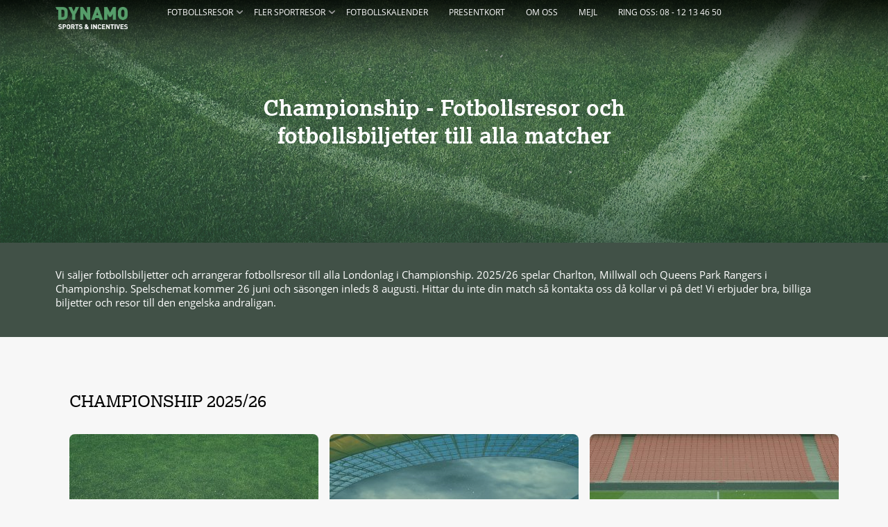

--- FILE ---
content_type: text/html; charset=UTF-8
request_url: https://dynamosports.se/liga/championship/
body_size: 13338
content:
<!DOCTYPE html>
<!--[if IE 7]>
<html class="ie ie7" lang="sv-SE">
<![endif]-->
<!--[if IE 8]>
<html class="ie ie8" lang="sv-SE">
<![endif]-->
<!--[if !(IE 7) | !(IE 8)  ]><!-->
<html lang="sv-SE">
<!--<![endif]-->
<head>
	<!-- Google Analytics -->
	<script>
		(function(i,s,o,g,r,a,m){i['GoogleAnalyticsObject']=r;i[r]=i[r]||function(){
			(i[r].q=i[r].q||[]).push(arguments)},i[r].l=1*new Date();a=s.createElement(o),
			m=s.getElementsByTagName(o)[0];a.async=1;a.src=g;m.parentNode.insertBefore(a,m)
		})(window,document,'script','https://www.google-analytics.com/analytics.js','ga');

		ga('create', 'UA-42097740-2', 'auto');
		ga('send', 'pageview');
	</script>
	<!-- End Google Analytics -->
	<!-- Google tag (gtag.js) -->
	<script async src="https://www.googletagmanager.com/gtag/js?id=G-D6VZ8RK662"></script>
	<script>
		window.dataLayer = window.dataLayer || [];
		function gtag(){dataLayer.push(arguments);}
		gtag('js', new Date());
		gtag('config', 'G-D6VZ8RK662');
	</script>

<script>
	function waitFor(key, callback, timeout, retries) {
		timeout = timeout !== undefined ? timeout : 1000;
		retries = retries !== undefined ? retries : 10;

		if (window[key]) {
			callback();
		} else if(retries > 0) {
			setTimeout(function() {
				waitFor(key, callback, timeout, retries - 1);
			}, timeout);
		}
	}
	function gaevent(category, action, label, value) {
		waitFor('ga', function() {
			ga('send', 'event', category, action, label, value);
		});

		waitFor('gtag', function() {
			let props = {
				'event_category': category,
				'event_label': label,
			};

			if (value !== undefined) {
				props.value = value;
			}
			gtag('event', action, props);
		});
	}

	function gapurchase(category, action, label, value, extra) {
		extra = extra === undefined ? {} : extra;

		gaevent(category, action, label, value);

		waitFor('gtag', function() {
			extra.value = value;
			extra.event_category = category;
			extra.event_label = label;

			gtag('event', 'purchase', extra);
		});
	}
</script>
<meta charset="UTF-8" />
<meta name="viewport" content="width=device-width" />
<title>Officiella fotbollsbiljetter och fotbollsresor till Championship.</title>
<link rel="profile" href="http://gmpg.org/xfn/11" />
<link rel="stylesheet" href="https://fonts.googleapis.com/css?family=Ubuntu:300,400,500,700" type="text/css">
<!--[if lt IE 9]>
<script src="https://dynamosports.se/wp-content/themes/dynamo/js/html5.js" type="text/javascript"></script>
<![endif]-->
<script>window.ajaxUrl = 'https://dynamosports.se/wp/wp-admin/admin-ajax.php';</script>
<meta name='robots' content='index, follow, max-image-preview:large, max-snippet:-1, max-video-preview:-1' />

	<!-- This site is optimized with the Yoast SEO plugin v16.6 - https://yoast.com/wordpress/plugins/seo/ -->
	<meta name="description" content="Vi säljer officiella fotbollsbiljetter och fotbollsresor till Londonlagen i den engelska andraligan The Championship. Alla biljetter skickas hem till dig." />
	<link rel="canonical" href="https://dynamosports.se/liga/championship/" />
	<link rel="next" href="https://dynamosports.se/liga/championship/page/2/" />
	<meta property="og:locale" content="sv_SE" />
	<meta property="og:type" content="article" />
	<meta property="og:title" content="Officiella fotbollsbiljetter och fotbollsresor till Championship." />
	<meta property="og:description" content="Vi säljer officiella fotbollsbiljetter och fotbollsresor till Londonlagen i den engelska andraligan The Championship. Alla biljetter skickas hem till dig." />
	<meta property="og:url" content="https://dynamosports.se/liga/championship/" />
	<meta property="og:site_name" content="Dynamo Sports" />
	<script type="application/ld+json" class="yoast-schema-graph">{"@context":"https://schema.org","@graph":[{"@type":"WebSite","@id":"https://dynamosports.se/#website","url":"https://dynamosports.se/","name":"Dynamo Sports","description":"","potentialAction":[{"@type":"SearchAction","target":{"@type":"EntryPoint","urlTemplate":"https://dynamosports.se/?s={search_term_string}"},"query-input":"required name=search_term_string"}],"inLanguage":"sv-SE"},{"@type":"CollectionPage","@id":"https://dynamosports.se/liga/championship/#webpage","url":"https://dynamosports.se/liga/championship/","name":"Officiella fotbollsbiljetter och fotbollsresor till Championship.","isPartOf":{"@id":"https://dynamosports.se/#website"},"description":"Vi s\u00e4ljer officiella fotbollsbiljetter och fotbollsresor till Londonlagen i den engelska andraligan The Championship. Alla biljetter skickas hem till dig.","breadcrumb":{"@id":"https://dynamosports.se/liga/championship/#breadcrumb"},"inLanguage":"sv-SE","potentialAction":[{"@type":"ReadAction","target":["https://dynamosports.se/liga/championship/"]}]},{"@type":"BreadcrumbList","@id":"https://dynamosports.se/liga/championship/#breadcrumb","itemListElement":[{"@type":"ListItem","position":1,"name":"Home","item":"https://dynamosports.se/sv/"},{"@type":"ListItem","position":2,"name":"Championship - Fotbollsresor och fotbollsbiljetter till alla matcher"}]}]}</script>
	<!-- / Yoast SEO plugin. -->


<link rel='dns-prefetch' href='//www.google.com' />
<link rel='dns-prefetch' href='//s.w.org' />
		<script type="text/javascript">
			window._wpemojiSettings = {"baseUrl":"https:\/\/s.w.org\/images\/core\/emoji\/13.0.1\/72x72\/","ext":".png","svgUrl":"https:\/\/s.w.org\/images\/core\/emoji\/13.0.1\/svg\/","svgExt":".svg","source":{"concatemoji":"https:\/\/dynamosports.se\/wp\/wp-includes\/js\/wp-emoji-release.min.js?ver=5.7.2"}};
			!function(e,a,t){var n,r,o,i=a.createElement("canvas"),p=i.getContext&&i.getContext("2d");function s(e,t){var a=String.fromCharCode;p.clearRect(0,0,i.width,i.height),p.fillText(a.apply(this,e),0,0);e=i.toDataURL();return p.clearRect(0,0,i.width,i.height),p.fillText(a.apply(this,t),0,0),e===i.toDataURL()}function c(e){var t=a.createElement("script");t.src=e,t.defer=t.type="text/javascript",a.getElementsByTagName("head")[0].appendChild(t)}for(o=Array("flag","emoji"),t.supports={everything:!0,everythingExceptFlag:!0},r=0;r<o.length;r++)t.supports[o[r]]=function(e){if(!p||!p.fillText)return!1;switch(p.textBaseline="top",p.font="600 32px Arial",e){case"flag":return s([127987,65039,8205,9895,65039],[127987,65039,8203,9895,65039])?!1:!s([55356,56826,55356,56819],[55356,56826,8203,55356,56819])&&!s([55356,57332,56128,56423,56128,56418,56128,56421,56128,56430,56128,56423,56128,56447],[55356,57332,8203,56128,56423,8203,56128,56418,8203,56128,56421,8203,56128,56430,8203,56128,56423,8203,56128,56447]);case"emoji":return!s([55357,56424,8205,55356,57212],[55357,56424,8203,55356,57212])}return!1}(o[r]),t.supports.everything=t.supports.everything&&t.supports[o[r]],"flag"!==o[r]&&(t.supports.everythingExceptFlag=t.supports.everythingExceptFlag&&t.supports[o[r]]);t.supports.everythingExceptFlag=t.supports.everythingExceptFlag&&!t.supports.flag,t.DOMReady=!1,t.readyCallback=function(){t.DOMReady=!0},t.supports.everything||(n=function(){t.readyCallback()},a.addEventListener?(a.addEventListener("DOMContentLoaded",n,!1),e.addEventListener("load",n,!1)):(e.attachEvent("onload",n),a.attachEvent("onreadystatechange",function(){"complete"===a.readyState&&t.readyCallback()})),(n=t.source||{}).concatemoji?c(n.concatemoji):n.wpemoji&&n.twemoji&&(c(n.twemoji),c(n.wpemoji)))}(window,document,window._wpemojiSettings);
		</script>
		<style type="text/css">
img.wp-smiley,
img.emoji {
	display: inline !important;
	border: none !important;
	box-shadow: none !important;
	height: 1em !important;
	width: 1em !important;
	margin: 0 .07em !important;
	vertical-align: -0.1em !important;
	background: none !important;
	padding: 0 !important;
}
</style>
	<link rel='stylesheet' id='wp-block-library-css'  href='https://dynamosports.se/wp/wp-includes/css/dist/block-library/style.min.css?ver=5.7.2' type='text/css' media='all' />
<link rel='stylesheet' id='contact-form-7-css'  href='https://dynamosports.se/wp-content/plugins/contact-form-7/includes/css/styles.css?ver=5.4.1' type='text/css' media='all' />
<link rel='stylesheet' id='testimonial-rotator-style-css'  href='https://dynamosports.se/wp-content/plugins/testimonial-rotator/testimonial-rotator-style.css?ver=5.7.2' type='text/css' media='all' />
<link rel='stylesheet' id='twentytwelve-style-css'  href='https://dynamosports.se/wp-content/themes/dynamo/build/style-43e651b28b.css?ver=1721040191' type='text/css' media='all' />
<!--[if lt IE 9]>
<link rel='stylesheet' id='twentytwelve-ie-css'  href='https://dynamosports.se/wp-content/themes/dynamo/css/ie.css?ver=20121010' type='text/css' media='all' />
<![endif]-->
	<!-- Start of ClickDesk.com live chat Widget -->
	<script  type="text/javascript">

	var _glc =_glc || [];
	_glc.push('all_ag9zfmNsaWNrZGVza2NoYXRyDwsSBXVzZXJzGPX_n-ICDA');
	</script>
	<!-- End of ClickDesk.com live chat Widget -->

<script type='text/javascript' src='https://dynamosports.se/wp/wp-includes/js/jquery/jquery.min.js?ver=3.5.1' id='jquery-core-js'></script>
<script type='text/javascript' src='https://dynamosports.se/wp/wp-includes/js/jquery/jquery-migrate.min.js?ver=3.3.2' id='jquery-migrate-js'></script>
<script type='text/javascript' src='https://dynamosports.se/wp-content/plugins/testimonial-rotator/js/jquery.cycletwo.js?ver=5.7.2' id='cycletwo-js'></script>
<script type='text/javascript' src='https://dynamosports.se/wp-content/plugins/testimonial-rotator/js/jquery.cycletwo.addons.js?ver=5.7.2' id='cycletwo-addons-js'></script>
<link rel="https://api.w.org/" href="https://dynamosports.se/wp-json/" /><link rel="EditURI" type="application/rsd+xml" title="RSD" href="https://dynamosports.se/wp/xmlrpc.php?rsd" />
<link rel="wlwmanifest" type="application/wlwmanifest+xml" href="https://dynamosports.se/wp/wp-includes/wlwmanifest.xml" /> 
<meta name="generator" content="WordPress 5.7.2" />
<script>window.currlang = "sv";</script><script>window.dy_i18n = {"en":{"no_events":"No events found"},"sv":{"no_events":"Inga evenemang hittades"}};</script><link rel="icon" href="https://dynamosports.se/wp-content/uploads/2024/02/cropped-android-chrome-512x512-1-32x32.png" sizes="32x32" />
<link rel="icon" href="https://dynamosports.se/wp-content/uploads/2024/02/cropped-android-chrome-512x512-1-192x192.png" sizes="192x192" />
<link rel="apple-touch-icon" href="https://dynamosports.se/wp-content/uploads/2024/02/cropped-android-chrome-512x512-1-180x180.png" />
<meta name="msapplication-TileImage" content="https://dynamosports.se/wp-content/uploads/2024/02/cropped-android-chrome-512x512-1-270x270.png" />

	<script>
	window.$tlabels = [["Choose your package","V\u00e4lj ditt paket"],["Resolving tickets","L\u00f6sa biljetter"],["Package tour","Paketresa"],["Package tour + flight","Paketresa + flyg"],["Package","Paket"],["Events","Evenemang"],["Arena","Arena"],["Event date","Eventdatum"],["About event","Om Evenemanget"],["Travel","Resa"],["Flight","Flyg"],["Number of travelers","Antal resen\u00e4rer"],["Going away \/ Going home to","\u00c5ker ifr\u00e5n\/ \u00c5ker  hem till"],["Departure Date","Avresedatum"],["Return date","Hemresedatum"],["Tickets","Biljetter"],["Number of Tickets","Antal biljetter"],["Type of ticket","Typ av biljetter"],["Information about place","Information om platserna"],["Hotel","Hotell"],["From date","Incheckning"],["To date","Utcheckning"],["Type of hotel","Typ av hotell"],["Type of hotel rooms","Typ av hotellrum"],["Travel Insurance","Resef\u00f6rs\u00e4kring"],["Price","Pris"],["Total price","Totalt pris"],["Price per person","Pris per person"],["Price per ticket","Pris per biljett"],["Price per hotel room","Hotell per person & natt"],["Price per flight ticket","Pris per flygbiljett"],["Flight total price","Totalt pris flyg"],["Tickets total price","Totalt pris biljetter"],["Hotel total price","Totalt pris hotell"],["Purchase","K\u00f6p online"],["Send an inquiry","Skicka en f\u00f6rfr\u00e5gan"],["Letter of interest","Intresseanm\u00e4lan"],["Book","Boka"],["Confirm Order","Bekr\u00e4fta Best\u00e4llning"],["Personal Information","Personuppgifter"],["Pay by card","Betala med kort"],["Your order","Din best\u00e4llning"],["Nights","N\u00e4tter"],["Ticket","Biljett"],["Back","Tillbaka"],["Confirm","Bekr\u00e4fta"],["Name","Namn"],["Address","Address"],["Surname","Efternamn"],["E-mail","E-postadress"],["Zip code","Postnummer"],["City","Ort"],["Phone","Telefonnummer"],["Travelers","Resen\u00e4rer"],["Date of travel","Resedatum"],["persons_extension","st."],["*price in request form is constructed on estimate and can variate depending on a number of factors.","* Pris i f\u00f6rf\u00e5gningar \u00e4r byggda p\u00e5 estimat och kan varera beroende p\u00e5 ett antal faktorer."],["Read more here","L\u00e4s mer h\u00e4r"],["I accept","Jag accepterar"],["the terms","villkoren"],["the terms of purchase","k\u00f6pvillkoren"],["A request is not binding.","En f\u00f6rfr\u00e5gan \u00e4r inte bindande."],["Submit","Skicka"],["Approximate price","Ungef\u00e4rligt pris"],["Your details","Dina uppgifter"],["Your inquiry","Din f\u00f6rfr\u00e5gan"],["Message","Meddelande"],["pricing_factors_link","#"],["Upcoming events","Kommande evenemang"],["Date","Datum"],["Jan","Jan"],["Feb","Feb"],["Mar","Mar"],["Apr","Apr"],["May","Maj"],["Jun","Jun"],["Jul","Jul"],["Aug","Aug"],["Sep","Sep"],["Oct","Okt"],["Nov","Nov"],["Dec","Dec"],["No events found.","Inga evenemang hittades."],["There are only %number% tickets left of this type.","Det finns bara %number% biljetter kvar av denna typ."],["There are only one ticket left of this type.","Det finns bara en biljett kvar av denna typ."],["There are no tickets left of this type.","Det finns inga biljetter kvar av denna typ."],["You must select at least one hotel room.","Du m\u00e5ste v\u00e4lja minst ett rum."],["Checkin date must be before the checkout date.","Datum f\u00f6r incheckning m\u00e5ste vara f\u00f6re datum f\u00f6r utcheckning."],["Departure date must be before the return date.","Datum f\u00f6r avresa m\u00e5ste vara f\u00f6re datum f\u00f6r hemresa."],["Your request has been sent successfully","Din f\u00f6rfr\u00e5gan \u00e4r nu skickad"],["To start","Till start"],["Payments are made in association with Swedbank Pay","Payments are made in association with Swedbank Pay"],["Quantity","Antal"]];
</script>

    <script type="text/javascript" src="//use.typekit.net/ioo4lcb.js"></script>
    <script type="text/javascript">try{Typekit.load();}catch(e){}</script>
	<script type="text/javascript">window.ajaxurl = 'https://dynamosports.se/wp/wp-admin/admin-ajax.php';</script>
	<script id="mcjs">!function(c,h,i,m,p){m=c.createElement(h),p=c.getElementsByTagName(h)[0],m.async=1,m.src=i,p.parentNode.insertBefore(m,p)}(document,"script","https://chimpstatic.com/mcjs-connected/js/users/5bc6094582291446cd4475074/8c7a39126f5e7d0a285912015.js");</script>
	<!-- Facebook Pixel Code -->
	<script>
		!function(f,b,e,v,n,t,s)
		{if(f.fbq)return;n=f.fbq=function(){n.callMethod?
			n.callMethod.apply(n,arguments):n.queue.push(arguments)};
			if(!f._fbq)f._fbq=n;n.push=n;n.loaded=!0;n.version='2.0';
			n.queue=[];t=b.createElement(e);t.async=!0;
			t.src=v;s=b.getElementsByTagName(e)[0];
			s.parentNode.insertBefore(t,s)}(window,document,'script',
			'https://connect.facebook.net/en_US/fbevents.js');
		fbq('init', '405904549842912');
		fbq('track', 'PageView');
	</script>
	<noscript>
		<img height="1" width="1"
			 src="https://www.facebook.com/tr?id=405904549842912&ev=PageView&noscript=1"/>
	</noscript>
	<!-- End Facebook Pixel Code -->
</head>

<body class="archive tax-liga term-championship term-165" data-site-default="https://dynamosports.se/wp">



<header class="main">
	<a href="javascript:;" class="mobile-menu-toggle icon-menu"></a>
	<nav class="main-nav">
		<ul class="js-navigation"><li class="level-1-item"><a href="javascript:;">Fotbollsresor<span class="chevron"></span></a><ul class="sub-menu-1"><li class="level-2-item "><a href="https://dynamosports.se/sv/sport/fotboll/">Fotboll</a><ul class="sub-menu-2"><li class="level-3-item"><a href="https://dynamosports.se/liga/hostlov/">Höstlov</a><ul class="sub-menu-3"></ul></li><li class="level-3-item"><a href="https://dynamosports.se/sv/fotbollskalender/">Fotbollskalender 2025/26</a><ul class="sub-menu-3"></ul></li><li class="level-3-item"><span>Internationellt</span><ul class="sub-menu-3"><li class="level-4-item"><a href="https://dynamosports.se/liga/champions-league/">Champions League</a><li class="level-4-item"><a href="https://dynamosports.se/liga/europa-league/">Europa League</a><li class="level-4-item"><a href="https://dynamosports.se/liga/conference-league/">Conference League</a><li class="level-4-item"><a href="https://dynamosports.se/liga/fotbolls-em/">Fotbolls-EM</a><li class="level-4-item"><a href="https://dynamosports.se/liga/fotbolls-vm/">Fotbolls-VM</a><li class="level-4-item"><a href="https://dynamosports.se/liga/nations-league/">Nations League</a></ul></li></ul></li><li class="level-2-item "><a href="https://dynamosports.se/sv/land/england/">🏴󠁧󠁢󠁥󠁮󠁧󠁿 England</a><ul class="sub-menu-2"><li class="level-3-item"><span>LAG</span><ul class="sub-menu-3"><li class="level-4-item"><a href="https://dynamosports.se/sv/lag/arsenal/">Arsenal</a><li class="level-4-item"><a href="https://dynamosports.se/sv/lag/aston-villa/">Aston Villa</a><li class="level-4-item"><a href="https://dynamosports.se/sv/lag/brentford/">Brentford</a><li class="level-4-item"><a href="https://dynamosports.se/sv/lag/charlton/">Charlton</a><li class="level-4-item"><a href="https://dynamosports.se/sv/lag/chelsea/">Chelsea</a><li class="level-4-item"><a href="https://dynamosports.se/sv/lag/crystal-palace/">Crystal Palace</a><li class="level-4-item"><a href="https://dynamosports.se/sv/lag/everton/">Everton</a><li class="level-4-item"><a href="https://dynamosports.se/sv/lag/fulham/">Fulham</a><li class="level-4-item"><a href="https://dynamosports.se/sv/lag/leeds/">Leeds</a><li class="level-4-item"><a href="https://dynamosports.se/sv/lag/liverpool/">Liverpool</a><li class="level-4-item"><a href="https://dynamosports.se/sv/lag/manchester-city/">Manchester City</a><li class="level-4-item"><a href="https://dynamosports.se/sv/lag/manchester-united/">Manchester United</a><li class="level-4-item"><a href="https://dynamosports.se/sv/lag/millwall/">Millwall</a><li class="level-4-item"><a href="https://dynamosports.se/sv/lag/qpr/">QPR</a><li class="level-4-item"><a href="https://dynamosports.se/sv/lag/tottenham/">Tottenham</a><li class="level-4-item"><a href="https://dynamosports.se/sv/lag/west-ham/">West Ham</a><li class="level-4-item"><a href="https://dynamosports.se/sv/lag/arsenal-women/">Arsenal Women</a><li class="level-4-item"><a href="https://dynamosports.se/sv/lag/chelsea-women/">Chelsea Women</a><li class="level-4-item"><a href="https://dynamosports.se/sv/lag/tottenham-women/">Tottenham Women</a></ul></li></ul></li><li class="level-2-item hidden"><a href="#">#</a><ul class="sub-menu-2"><li class="level-3-item"><span>Tävlingar</span><ul class="sub-menu-3"><li class="level-4-item"><a href="https://dynamosports.se/liga/premier-league/">🏴󠁧󠁢󠁥󠁮󠁧󠁿 Premier League</a><li class="level-4-item"><a href="https://dynamosports.se/liga/championship/">🏴󠁧󠁢󠁥󠁮󠁧󠁿 Championship</a><li class="level-4-item"><a href="https://dynamosports.se/liga/fa-cupen/">🏴󠁧󠁢󠁥󠁮󠁧󠁿 FA-Cupen</a><li class="level-4-item"><a href="https://dynamosports.se/liga/ligacupen/">🏴󠁧󠁢󠁥󠁮󠁧󠁿 Ligacupen</a><li class="level-4-item"><a href="https://dynamosports.se/liga/community-shield/">🏴󠁧󠁢󠁥󠁮󠁧󠁿 Community Shield</a><li class="level-4-item"><a href="https://dynamosports.se/liga/womens-super-league/">🏴󠁧󠁢󠁥󠁮󠁧󠁿 Women's Super League</a></ul></li><li class="level-3-item"><span>Städer</span><ul class="sub-menu-3"><li class="level-4-item"><a href="https://dynamosports.se/sv/stad/london/">London</a><li class="level-4-item"><a href="https://dynamosports.se/sv/stad/liverpool/">Liverpool</a><li class="level-4-item"><a href="https://dynamosports.se/sv/stad/manchester/">Manchester</a></ul></li></ul></li><li class="level-2-item "><a href="https://dynamosports.se/sv/land/tyskland/">🇩🇪 Tyskland</a><ul class="sub-menu-2"><li class="level-3-item"><span>LAG</span><ul class="sub-menu-3"><li class="level-4-item"><a href="https://dynamosports.se/sv/lag/bayer-leverkusen/">Bayer Leverkusen</a><li class="level-4-item"><a href="https://dynamosports.se/sv/lag/bayern-munchen/">Bayern München</a><li class="level-4-item"><a href="https://dynamosports.se/sv/lag/borussia-dortmund/">Borussia Dortmund</a><li class="level-4-item"><a href="https://dynamosports.se/sv/lag/borussia-monchengladbach/">Borussia Mönchengladbach</a><li class="level-4-item"><a href="https://dynamosports.se/sv/lag/hertha-berlin/">Hertha Berlin</a><li class="level-4-item"><a href="https://dynamosports.se/sv/lag/schalke-04/">Schalke 04</a><li class="level-4-item"><a href="https://dynamosports.se/sv/lag/union-berlin/">Union Berlin</a></ul></li><li class="level-3-item"><span>Tävlingar</span><ul class="sub-menu-3"><li class="level-4-item"><a href="https://dynamosports.se/liga/bundesliga/">🇩🇪 Bundesliga</a><li class="level-4-item"><a href="https://dynamosports.se/liga/2bundesliga/">🇩🇪 2. Bundesliga</a><li class="level-4-item"><a href="https://dynamosports.se/liga/dfb-pokal/">🇩🇪 DFB-Pokal</a></ul></li><li class="level-3-item"><span>Städer</span><ul class="sub-menu-3"><li class="level-4-item"><a href="https://dynamosports.se/sv/stad/berlin/">Berlin</a><li class="level-4-item"><a href="https://dynamosports.se/sv/stad/dortmundrhenruhr/">Dortmund/Rhen Ruhr</a><li class="level-4-item"><a href="https://dynamosports.se/sv/stad/munchen/">München</a></ul></li></ul></li><li class="level-2-item "><a href="https://dynamosports.se/sv/land/spanien/">🇪🇸 Spanien</a><ul class="sub-menu-2"><li class="level-3-item"><span>LAG</span><ul class="sub-menu-3"><li class="level-4-item"><a href="https://dynamosports.se/sv/lag/athletic-bilbao/">Athletic Bilbao</a><li class="level-4-item"><a href="https://dynamosports.se/sv/lag/atletico-madrid/">Atlético Madrid</a><li class="level-4-item"><a href="https://dynamosports.se/sv/lag/barcelona/">Barcelona</a><li class="level-4-item"><a href="https://dynamosports.se/sv/lag/las-palmas/">Las Palmas</a><li class="level-4-item"><a href="https://dynamosports.se/sv/lag/mallorca/">Mallorca</a><li class="level-4-item"><a href="https://dynamosports.se/sv/lag/real-betis/">Real Betis</a><li class="level-4-item"><a href="https://dynamosports.se/sv/lag/real-madrid/">Real Madrid</a><li class="level-4-item"><a href="https://dynamosports.se/sv/lag/sevilla/">Sevilla</a><li class="level-4-item"><a href="https://dynamosports.se/sv/lag/valencia/">Valencia</a></ul></li><li class="level-3-item"><span>Tävlingar</span><ul class="sub-menu-3"><li class="level-4-item"><a href="https://dynamosports.se/liga/la-liga/">🇪🇸 La Liga</a></ul></li><li class="level-3-item"><span>Städer</span><ul class="sub-menu-3"><li class="level-4-item"><a href="https://dynamosports.se/sv/stad/barcelona/">Barcelona</a><li class="level-4-item"><a href="https://dynamosports.se/sv/stad/madrid/">Madrid</a></ul></li></ul></li><li class="level-2-item "><a href="https://dynamosports.se/sv/land/italien/">🇮🇹 Italien</a><ul class="sub-menu-2"><li class="level-3-item"><span>LAG</span><ul class="sub-menu-3"><li class="level-4-item"><a href="https://dynamosports.se/sv/lag/atalanta/">Atalanta</a><li class="level-4-item"><a href="https://dynamosports.se/sv/lag/bologna/">Bologna</a><li class="level-4-item"><a href="https://dynamosports.se/sv/lag/fiorentina/">Fiorentina</a><li class="level-4-item"><a href="https://dynamosports.se/sv/lag/inter/">Inter</a><li class="level-4-item"><a href="https://dynamosports.se/sv/lag/juventus/">Juventus</a><li class="level-4-item"><a href="https://dynamosports.se/sv/lag/lazio/">Lazio</a><li class="level-4-item"><a href="https://dynamosports.se/sv/lag/milan/">Milan</a><li class="level-4-item"><a href="https://dynamosports.se/sv/lag/napoli/">Napoli</a><li class="level-4-item"><a href="https://dynamosports.se/sv/lag/roma/">Roma</a><li class="level-4-item"><a href="https://dynamosports.se/sv/lag/torino/">Torino</a></ul></li><li class="level-3-item"><span>Tävlingar</span><ul class="sub-menu-3"><li class="level-4-item"><a href="https://dynamosports.se/liga/serie-a/">🇮🇹 Serie A</a></ul></li><li class="level-3-item"><span>Städer</span><ul class="sub-menu-3"><li class="level-4-item"><a href="https://dynamosports.se/sv/stad/milano/">Milano</a><li class="level-4-item"><a href="https://dynamosports.se/sv/stad/rom/">Rom</a><li class="level-4-item"><a href="https://dynamosports.se/sv/stad/turin/">Turin</a></ul></li></ul></li><li class="level-2-item "><a href="https://dynamosports.se/sv/land/frankrike/">🇫🇷 Frankrike</a><ul class="sub-menu-2"><li class="level-3-item"><span>LAG</span><ul class="sub-menu-3"><li class="level-4-item"><a href="https://dynamosports.se/sv/lag/psg/">PSG</a><li class="level-4-item"><a href="https://dynamosports.se/sv/lag/nice/">Nice</a><li class="level-4-item"><a href="https://dynamosports.se/sv/lag/monaco/">Monaco</a></ul></li><li class="level-3-item"><span>Tävlingar</span><ul class="sub-menu-3"><li class="level-4-item"><a href="https://dynamosports.se/liga/ligue-1/">🇫🇷 Ligue 1</a></ul></li><li class="level-3-item"><span>Stad</span><ul class="sub-menu-3"><li class="level-4-item"><a href="https://dynamosports.se/sv/stad/paris/">Paris</a></ul></li></ul></li><li class="level-2-item "><a href="https://dynamosports.se/sv/land/sverige/">🇸🇪 Sverige</a><ul class="sub-menu-2"><li class="level-3-item"><a href="https://dynamosports.se/sv/stad/stockholm/">Stockholm</a><ul class="sub-menu-3"></ul></li></ul></li><li class="level-2-item "><a href="https://dynamosports.se/sv/land/ovrigt/">Övrigt</a><ul class="sub-menu-2"><li class="level-3-item"><span>LAG</span><ul class="sub-menu-3"><li class="level-4-item"><a href="https://dynamosports.se/sv/lag/ajax/">Ajax</a><li class="level-4-item"><a href="https://dynamosports.se/sv/lag/celtic/">Celtic</a><li class="level-4-item"><a href="https://dynamosports.se/sv/lag/rangers/">Rangers</a><li class="level-4-item"><a href="https://dynamosports.se/sv/lag/benfica/">Benfica</a><li class="level-4-item"><a href="https://dynamosports.se/sv/lag/porto/">Porto</a><li class="level-4-item"><a href="https://dynamosports.se/sv/lag/sporting/">Sporting</a></ul></li><li class="level-3-item"><span>Tävlingar</span><ul class="sub-menu-3"><li class="level-4-item"><a href="https://dynamosports.se/liga/eredivisie/">🇳🇱 Eredivisie</a><li class="level-4-item"><a href="https://dynamosports.se/liga/scottish-premiership/">🏴󠁧󠁢󠁳󠁣󠁴󠁿 Scottish Premiership</a><li class="level-4-item"><a href="https://dynamosports.se/liga/primeira-liga/">🇵🇹 Primeira Liga</a></ul></li><li class="level-3-item"><span>Stad</span><ul class="sub-menu-3"><li class="level-4-item"><a href="https://dynamosports.se/sv/stad/amsterdam/">Amsterdam</a></ul></li></ul></li></ul></li><li class="level-1-item"><a href="javascript:;">Fler Sportresor<span class="chevron"></span></a><ul class="sub-menu-1"><li class="level-2-item "><a href="https://dynamosports.se/sv/sport/formel-1/">Formel 1</a><ul class="sub-menu-2"><li class="level-3-item"><a href="https://dynamosports.se/liga/f1-2026/">F1 2026</a><ul class="sub-menu-3"></ul></li></ul></li><li class="level-2-item "><a href="https://dynamosports.se/sv/sport/motogp/">MotoGP</a><ul class="sub-menu-2"><li class="level-3-item"><a href="https://dynamosports.se/liga/motogp-2025/">Moto GP 2025</a><ul class="sub-menu-3"></ul></li></ul></li><li class="level-2-item "><a href="https://dynamosports.se/sv/sport/handboll/">Handboll</a><ul class="sub-menu-2"><li class="level-3-item"><a href="https://dynamosports.se/liga/handbolls-vm/">Handbolls-VM</a><ul class="sub-menu-3"></ul></li><li class="level-3-item"><a href="https://dynamosports.se/liga/handbolls-em/">Handbolls-EM</a><ul class="sub-menu-3"></ul></li><li class="level-3-item"><a href="https://dynamosports.se/liga/final-4/">Champions League</a><ul class="sub-menu-3"></ul></li><li class="level-3-item"><a href="https://dynamosports.se/liga/ehf-european-league/">European League</a><ul class="sub-menu-3"></ul></li><li class="level-3-item"><a href="https://dynamosports.se/liga/dhb-pokal/">DHB-Pokal</a><ul class="sub-menu-3"></ul></li></ul></li><li class="level-2-item "><a href="https://dynamosports.se/sv/sport/ishockey/">Ishockey-VM 2026</a><ul class="sub-menu-2"><li class="level-3-item"><a href="https://dynamosports.se/liga/ishockey-vm/">Ishockey-VM</a><ul class="sub-menu-3"></ul></li><li class="level-3-item"><a href="https://dynamosports.se/liga/nhl/">NHL</a><ul class="sub-menu-3"></ul></li></ul></li><li class="level-2-item "><a href="https://dynamosports.se/sv/sport/nfl/">Am. Fotboll</a><ul class="sub-menu-2"><li class="level-3-item"><a href="https://dynamosports.se/liga/nfl/">NFL</a><ul class="sub-menu-3"></ul></li></ul></li><li class="level-2-item "><a href="https://dynamosports.se/sv/lag/sverige/">Sverige</a><ul class="sub-menu-2"></ul></li><li class="level-2-item "><a href="https://dynamosports.se/sv/land/usa/">USA</a><ul class="sub-menu-2"><li class="level-3-item"><span>TÄVLINGAR</span><ul class="sub-menu-3"><li class="level-4-item"><a href="https://dynamosports.se/liga/nhl/">NHL</a><li class="level-4-item"><a href="https://dynamosports.se/liga/nba/">NBA</a></ul></li></ul></li></ul></li><li class="level-1-item"><a href="https://dynamosports.se/sv/fotbollskalender/">Fotbollskalender</a></li><li class="level-1-item"><a href="https://dynamosports.se/sv/event/presentkort/">Presentkort</a></li><li class="level-1-item"><a href="/sv/om-dynamo/">Om oss</a></li><li class="level-1-item"><a href="mailto:info@dynamosports.se">Mejl</a></li><li class="level-1-item"><a href="tel:+46812134650">Ring oss: 08 - 12 13 46 50</a></li></ul>	</nav>
	<div class="wrap">
		<a class="dynamo-logo" href="https://dynamosports.se/sv" alt="DynamoSports"><img src="https://dynamosports.se/wp-content/themes/dynamo/images/dynamo_logo.png"></a>
	</div>


	
	<div class="big-header  small " style="background-image: url('https://dynamosports.se/wp-content/uploads/2018/08/Startsida.jpeg');">
		<img class="featured-shadow" src="https://dynamosports.se/wp-content/themes/dynamo/images/featured_shadow.png">

		<div class="big-header__text">
			<h1 class='big-header__text-single' style='font-size: 32px; line-height: 40px; max-width: 620px; margin: 0 auto;'>Championship - Fotbollsresor och fotbollsbiljetter till alla matcher</h1>		</div>
	</div>
</header>

	<div class="category-description">
		<!--
			<div class="category-description__button">
				<span class="category-description__button-text">Information om ligan</span>
				<span class="category-description__button-icon">+</span>
			</div> -->

		
		<div class="center-description ">
			
			<!-- <h1></h1> -->

							<p>Vi säljer fotbollsbiljetter och arrangerar fotbollsresor till alla Londonlag i Championship. 2025/26 spelar Charlton, Millwall och Queens Park Rangers i Championship. Spelschemat kommer 26 juni och säsongen inleds 8 augusti. Hittar du inte din match så kontakta oss då kollar vi på det! Vi erbjuder bra, billiga biljetter och resor till den engelska andraligan.</p>
			
		</div>
	</div>





<div id="page" class="hfeed site">

	<div id="main" class="wrapper" data-lang-search-results="Sökträffar">


    <div class="slider tax-slider">
                    <div class="slider__title">CHAMPIONSHIP 2025/26</div>
        
        <div class="slider__inner">
                            
                <a href="https://dynamosports.se/sv/lag/charlton/" class="slider__slide">
                    <div class="slider__slide-inner">
                                                <img src="https://dynamosports.se/wp-content/uploads/resized/d1/Startsida_359x268_1e44a92305ddaab86062b33f90224c93.jpeg" alt="" />
                        <div class="slider__slide-text">
                            <h3>Charlton 2025/26</h3>                            <p>Biljetter och paket till alla hemmamatcher</p>                        </div>
                    </div>
                </a>
                            
                <a href="https://dynamosports.se/sv/lag/millwall/" class="slider__slide">
                    <div class="slider__slide-inner">
                                                <img src="https://dynamosports.se/wp-content/uploads/resized/b2/Fotboll_359x268_c847782597c951f382194012cddf98f3.jpg" alt="" />
                        <div class="slider__slide-text">
                            <h3>Millwall 2025/26</h3>                            <p>Biljetter och paket till alla hemmamatcher</p>                        </div>
                    </div>
                </a>
                            
                <a href="https://dynamosports.se/sv/lag/qpr/" class="slider__slide">
                    <div class="slider__slide-inner">
                                                <img src="https://dynamosports.se/wp-content/uploads/resized/79/Tom-arena_359x268_c9b418c2d006b427c99f930766fa0a7f.jpg" alt="" />
                        <div class="slider__slide-text">
                            <h3>QPR 2025/26</h3>                            <p>Biljetter och paket till alla hemmamatcher</p>                        </div>
                    </div>
                </a>
                    </div>
    </div>

		<div id="third" class="site-content event-list" data-paginated="1">

			<div class="events-header">
				<h2>Kommande evenemang</h2>
			</div>

			<div class="months">
				<div class="btn btn-default">Jan</div><div class="btn btn-default">Feb</div><div class="btn btn-default">Mar</div>
				<div class="btn btn-default">Apr</div><div class="btn btn-default">Maj</div><div class="btn btn-default">Jun</div>
				<div class="btn btn-default">Jul</div><div class="btn btn-default">Aug</div><div class="btn btn-default">Sep</div>
				<div class="btn btn-default">Okt</div><div class="btn btn-default">Nov</div><div class="btn btn-default">Dec</div>
			</div>

			<table id="result">
				<thead>
				<tr>
					<th colspan="2">Evenemang</th>
					<th class="th-date">Datum</th>
					<th class="th-ticket">Biljett</th>
					<th class="th-hotel">Biljett + Hotell</th>						<th class="th-flight">Biljett + Hotell + Flyg</th>				</tr>
				</thead>

				<tbody>
				<tr><td><img src="https://dynamosports.se/wp-content/uploads/2014/05/football-icon.png"></td><td><a href="https://dynamosports.se/sv/event/millwall-sheffield-united/?">🏴󠁧󠁢󠁥󠁮󠁧󠁿 Millwall-Sheffield United</a></td><td>31 jan</td><td><a href="https://dynamosports.se/sv/event/millwall-sheffield-united/?" class="btn btn-block btn-price ">775 SEK</a></td><td><a href="https://dynamosports.se/sv/event/millwall-sheffield-united/?type=ticket_hotel&" class="btn btn-block btn-price js-simple-inquiry">Kontakta Oss</a></td><td><a href="https://dynamosports.se/sv/event/millwall-sheffield-united/?type=ticket_hotel_flight&" class="btn btn-block btn-price js-simple-inquiry">Kontakta Oss</a></td></tr><tr><td><img src="https://dynamosports.se/wp-content/uploads/2014/05/football-icon.png"></td><td><a href="https://dynamosports.se/sv/event/qpr-coventry/?">🏴󠁧󠁢󠁥󠁮󠁧󠁿 QPR-Coventry</a></td><td>31 jan</td><td><a href="https://dynamosports.se/sv/event/qpr-coventry/?" class="btn btn-block btn-price ">890 SEK</a></td><td><a href="https://dynamosports.se/sv/event/qpr-coventry/?type=ticket_hotel&" class="btn btn-block btn-price js-simple-inquiry">Kontakta Oss</a></td><td><a href="https://dynamosports.se/sv/event/qpr-coventry/?type=ticket_hotel_flight&" class="btn btn-block btn-price js-simple-inquiry">Kontakta Oss</a></td></tr><tr><td><img src="https://dynamosports.se/wp-content/uploads/2014/05/football-icon.png"></td><td><a href="https://dynamosports.se/sv/event/qpr-blackburn/?">🏴󠁧󠁢󠁥󠁮󠁧󠁿 QPR-Blackburn</a></td><td>14 feb</td><td><a href="https://dynamosports.se/sv/event/qpr-blackburn/?" class="btn btn-block btn-price ">890 SEK</a></td><td><a href="https://dynamosports.se/sv/event/qpr-blackburn/?type=ticket_hotel&" class="btn btn-block btn-price js-simple-inquiry">Kontakta Oss</a></td><td><a href="https://dynamosports.se/sv/event/qpr-blackburn/?type=ticket_hotel_flight&" class="btn btn-block btn-price js-simple-inquiry">Kontakta Oss</a></td></tr><tr><td><img src="https://dynamosports.se/wp-content/uploads/2014/05/football-icon.png"></td><td><a href="https://dynamosports.se/sv/event/millwall-portsmouth/?">🏴󠁧󠁢󠁥󠁮󠁧󠁿 Millwall-Portsmouth</a></td><td>21 feb</td><td><a href="https://dynamosports.se/sv/event/millwall-portsmouth/?" class="btn btn-block btn-price ">775 SEK</a></td><td><a href="https://dynamosports.se/sv/event/millwall-portsmouth/?type=ticket_hotel&" class="btn btn-block btn-price js-simple-inquiry">Kontakta Oss</a></td><td><a href="https://dynamosports.se/sv/event/millwall-portsmouth/?type=ticket_hotel_flight&" class="btn btn-block btn-price js-simple-inquiry">Kontakta Oss</a></td></tr><tr><td><img src="https://dynamosports.se/wp-content/uploads/2014/05/football-icon.png"></td><td><a href="https://dynamosports.se/sv/event/millwall-birmingham/?">🏴󠁧󠁢󠁥󠁮󠁧󠁿 Millwall-Birmingham</a></td><td>25 feb</td><td><a href="https://dynamosports.se/sv/event/millwall-birmingham/?" class="btn btn-block btn-price ">785 SEK</a></td><td><a href="https://dynamosports.se/sv/event/millwall-birmingham/?type=ticket_hotel&" class="btn btn-block btn-price js-simple-inquiry">Kontakta Oss</a></td><td><a href="https://dynamosports.se/sv/event/millwall-birmingham/?type=ticket_hotel_flight&" class="btn btn-block btn-price js-simple-inquiry">Kontakta Oss</a></td></tr><tr><td><img src="https://dynamosports.se/wp-content/uploads/2014/05/football-icon.png"></td><td><a href="https://dynamosports.se/sv/event/qpr-sheffield-united/?">🏴󠁧󠁢󠁥󠁮󠁧󠁿 QPR-Sheffield United</a></td><td>28 feb</td><td><a href="https://dynamosports.se/sv/event/qpr-sheffield-united/?" class="btn btn-block btn-price ">1190 SEK</a></td><td><a href="https://dynamosports.se/sv/event/qpr-sheffield-united/?type=ticket_hotel&" class="btn btn-block btn-price js-simple-inquiry">Kontakta Oss</a></td><td><a href="https://dynamosports.se/sv/event/qpr-sheffield-united/?type=ticket_hotel_flight&" class="btn btn-block btn-price js-simple-inquiry">Kontakta Oss</a></td></tr><tr><td><img src="https://dynamosports.se/wp-content/uploads/2014/05/football-icon.png"></td><td><a href="https://dynamosports.se/sv/event/qpr-middlesbrough/?">🏴󠁧󠁢󠁥󠁮󠁧󠁿 QPR-Middlesbrough</a></td><td>7 mar</td><td><a href="https://dynamosports.se/sv/event/qpr-middlesbrough/?" class="btn btn-block btn-price ">1190 SEK</a></td><td><a href="https://dynamosports.se/sv/event/qpr-middlesbrough/?type=ticket_hotel&" class="btn btn-block btn-price js-simple-inquiry">Kontakta Oss</a></td><td><a href="https://dynamosports.se/sv/event/qpr-middlesbrough/?type=ticket_hotel_flight&" class="btn btn-block btn-price js-simple-inquiry">Kontakta Oss</a></td></tr><tr><td><img src="https://dynamosports.se/wp-content/uploads/2014/05/football-icon.png"></td><td><a href="https://dynamosports.se/sv/event/millwall-derby/?">🏴󠁧󠁢󠁥󠁮󠁧󠁿 Millwall-Derby</a></td><td>10 mar</td><td><a href="https://dynamosports.se/sv/event/millwall-derby/?" class="btn btn-block btn-price ">765 SEK</a></td><td><a href="https://dynamosports.se/sv/event/millwall-derby/?type=ticket_hotel&" class="btn btn-block btn-price js-simple-inquiry">Kontakta Oss</a></td><td><a href="https://dynamosports.se/sv/event/millwall-derby/?type=ticket_hotel_flight&" class="btn btn-block btn-price js-simple-inquiry">Kontakta Oss</a></td></tr><tr><td><img src="https://dynamosports.se/wp-content/uploads/2014/05/football-icon.png"></td><td><a href="https://dynamosports.se/sv/event/millwall-blackburn/?">🏴󠁧󠁢󠁥󠁮󠁧󠁿 Millwall-Blackburn</a></td><td>14 mar</td><td><a href="https://dynamosports.se/sv/event/millwall-blackburn/?" class="btn btn-block btn-price ">795 SEK</a></td><td><a href="https://dynamosports.se/sv/event/millwall-blackburn/?type=ticket_hotel&" class="btn btn-block btn-price js-simple-inquiry">Kontakta Oss</a></td><td><a href="https://dynamosports.se/sv/event/millwall-blackburn/?type=ticket_hotel_flight&" class="btn btn-block btn-price js-simple-inquiry">Kontakta Oss</a></td></tr><tr><td><img src="https://dynamosports.se/wp-content/uploads/2014/05/football-icon.png"></td><td><a href="https://dynamosports.se/sv/event/qpr-portsmouth/?">🏴󠁧󠁢󠁥󠁮󠁧󠁿 QPR-Portsmouth</a></td><td>21 mar</td><td><a href="https://dynamosports.se/sv/event/qpr-portsmouth/?" class="btn btn-block btn-price ">935 SEK</a></td><td><a href="https://dynamosports.se/sv/event/qpr-portsmouth/?type=ticket_hotel&" class="btn btn-block btn-price js-simple-inquiry">Kontakta Oss</a></td><td><a href="https://dynamosports.se/sv/event/qpr-portsmouth/?type=ticket_hotel_flight&" class="btn btn-block btn-price js-simple-inquiry">Kontakta Oss</a></td></tr><tr><td><img src="https://dynamosports.se/wp-content/uploads/2014/05/football-icon.png"></td><td><a href="https://dynamosports.se/sv/event/qpr-watford/?">🏴󠁧󠁢󠁥󠁮󠁧󠁿 QPR-Watford</a></td><td>3 apr</td><td><a href="https://dynamosports.se/sv/event/qpr-watford/?" class="btn btn-block btn-price ">995 SEK</a></td><td><a href="https://dynamosports.se/sv/event/qpr-watford/?type=ticket_hotel&" class="btn btn-block btn-price js-simple-inquiry">Kontakta Oss</a></td><td><a href="https://dynamosports.se/sv/event/qpr-watford/?type=ticket_hotel_flight&" class="btn btn-block btn-price js-simple-inquiry">Kontakta Oss</a></td></tr><tr><td><img src="https://dynamosports.se/wp-content/uploads/2014/05/football-icon.png"></td><td><a href="https://dynamosports.se/sv/event/millwall-norwich/?">🏴󠁧󠁢󠁥󠁮󠁧󠁿 Millwall-Norwich</a></td><td>6 apr</td><td><a href="https://dynamosports.se/sv/event/millwall-norwich/?" class="btn btn-block btn-price ">795 SEK</a></td><td><a href="https://dynamosports.se/sv/event/millwall-norwich/?type=ticket_hotel&" class="btn btn-block btn-price js-simple-inquiry">Kontakta Oss</a></td><td><a href="https://dynamosports.se/sv/event/millwall-norwich/?type=ticket_hotel_flight&" class="btn btn-block btn-price js-simple-inquiry">Kontakta Oss</a></td></tr><tr><td><img src="https://dynamosports.se/wp-content/uploads/2014/05/football-icon.png"></td><td><a href="https://dynamosports.se/sv/event/qpr-bristol-city/?">🏴󠁧󠁢󠁥󠁮󠁧󠁿 QPR-Bristol City</a></td><td>11 apr</td><td><a href="https://dynamosports.se/sv/event/qpr-bristol-city/?" class="btn btn-block btn-price ">955 SEK</a></td><td><a href="https://dynamosports.se/sv/event/qpr-bristol-city/?type=ticket_hotel&" class="btn btn-block btn-price js-simple-inquiry">Kontakta Oss</a></td><td><a href="https://dynamosports.se/sv/event/qpr-bristol-city/?type=ticket_hotel_flight&" class="btn btn-block btn-price js-simple-inquiry">Kontakta Oss</a></td></tr><tr><td><img src="https://dynamosports.se/wp-content/uploads/2014/05/football-icon.png"></td><td><a href="https://dynamosports.se/sv/event/millwall-qpr/?">🏴󠁧󠁢󠁥󠁮󠁧󠁿 Millwall-QPR</a></td><td>18 apr</td><td><a href="https://dynamosports.se/sv/event/millwall-qpr/?" class="btn btn-block btn-price ">990 SEK</a></td><td><a href="https://dynamosports.se/sv/event/millwall-qpr/?type=ticket_hotel&" class="btn btn-block btn-price js-simple-inquiry">Kontakta Oss</a></td><td><a href="https://dynamosports.se/sv/event/millwall-qpr/?type=ticket_hotel_flight&" class="btn btn-block btn-price js-simple-inquiry">Kontakta Oss</a></td></tr><tr><td><img src="https://dynamosports.se/wp-content/uploads/2014/05/football-icon.png"></td><td><a href="https://dynamosports.se/sv/event/qpr-swansea/?">🏴󠁧󠁢󠁥󠁮󠁧󠁿 QPR-Swansea</a></td><td>21 apr</td><td><a href="https://dynamosports.se/sv/event/qpr-swansea/?" class="btn btn-block btn-price ">875 SEK</a></td><td><a href="https://dynamosports.se/sv/event/qpr-swansea/?type=ticket_hotel&" class="btn btn-block btn-price js-simple-inquiry">Kontakta Oss</a></td><td><a href="https://dynamosports.se/sv/event/qpr-swansea/?type=ticket_hotel_flight&" class="btn btn-block btn-price js-simple-inquiry">Kontakta Oss</a></td></tr>				</tbody>

			</table>

			
				<div class="pager-load-more-wrap" style="display: block;">
					<div class="pager-left" style="display: none;"></div>

					<div class="pager-dropdown">
						<select class="pager">
							<option value="1">1</option><option value="2">2</option>						</select>
					</div>

					<div class="pager-right" style="display: inline-block;"></div>
				</div>

					</div>

		
		<script>
			window.eventList = {"events":[{"id":"48060","icon":"https:\/\/dynamosports.se\/wp-content\/uploads\/2014\/05\/football-icon.png","title":"\ud83c\udff4\udb40\udc67\udb40\udc62\udb40\udc65\udb40\udc6e\udb40\udc67\udb40\udc7f Millwall-Sheffield United","sold_without_packages":true,"date":"31 jan","timestamp":1769814000,"arena":"The Den","ticket":{"priceLabel":"775 SEK","url":"https:\/\/dynamosports.se\/sv\/event\/millwall-sheffield-united\/?","hasModal":false},"ticketHotel":{"priceLabel":"Kontakta Oss","url":"https:\/\/dynamosports.se\/sv\/event\/millwall-sheffield-united\/?type=ticket_hotel&","hasModal":true},"ticketHotelFlight":{"priceLabel":"Kontakta Oss","url":"https:\/\/dynamosports.se\/sv\/event\/millwall-sheffield-united\/?type=ticket_hotel_flight&","hasModal":true},"hypeFactor":[]},{"id":"47873","icon":"https:\/\/dynamosports.se\/wp-content\/uploads\/2014\/05\/football-icon.png","title":"\ud83c\udff4\udb40\udc67\udb40\udc62\udb40\udc65\udb40\udc6e\udb40\udc67\udb40\udc7f QPR-Coventry","sold_without_packages":true,"date":"31 jan","timestamp":1769814000,"arena":"Loftus Road","ticket":{"priceLabel":"890 SEK","url":"https:\/\/dynamosports.se\/sv\/event\/qpr-coventry\/?","hasModal":false},"ticketHotel":{"priceLabel":"Kontakta Oss","url":"https:\/\/dynamosports.se\/sv\/event\/qpr-coventry\/?type=ticket_hotel&","hasModal":true},"ticketHotelFlight":{"priceLabel":"Kontakta Oss","url":"https:\/\/dynamosports.se\/sv\/event\/qpr-coventry\/?type=ticket_hotel_flight&","hasModal":true},"hypeFactor":[]},{"id":"47874","icon":"https:\/\/dynamosports.se\/wp-content\/uploads\/2014\/05\/football-icon.png","title":"\ud83c\udff4\udb40\udc67\udb40\udc62\udb40\udc65\udb40\udc6e\udb40\udc67\udb40\udc7f QPR-Blackburn","sold_without_packages":true,"date":"14 feb","timestamp":1771023600,"arena":"Loftus Road","ticket":{"priceLabel":"890 SEK","url":"https:\/\/dynamosports.se\/sv\/event\/qpr-blackburn\/?","hasModal":false},"ticketHotel":{"priceLabel":"Kontakta Oss","url":"https:\/\/dynamosports.se\/sv\/event\/qpr-blackburn\/?type=ticket_hotel&","hasModal":true},"ticketHotelFlight":{"priceLabel":"Kontakta Oss","url":"https:\/\/dynamosports.se\/sv\/event\/qpr-blackburn\/?type=ticket_hotel_flight&","hasModal":true},"hypeFactor":[]},{"id":"48061","icon":"https:\/\/dynamosports.se\/wp-content\/uploads\/2014\/05\/football-icon.png","title":"\ud83c\udff4\udb40\udc67\udb40\udc62\udb40\udc65\udb40\udc6e\udb40\udc67\udb40\udc7f Millwall-Portsmouth","sold_without_packages":true,"date":"21 feb","timestamp":1771628400,"arena":"The Den","ticket":{"priceLabel":"775 SEK","url":"https:\/\/dynamosports.se\/sv\/event\/millwall-portsmouth\/?","hasModal":false},"ticketHotel":{"priceLabel":"Kontakta Oss","url":"https:\/\/dynamosports.se\/sv\/event\/millwall-portsmouth\/?type=ticket_hotel&","hasModal":true},"ticketHotelFlight":{"priceLabel":"Kontakta Oss","url":"https:\/\/dynamosports.se\/sv\/event\/millwall-portsmouth\/?type=ticket_hotel_flight&","hasModal":true},"hypeFactor":[]},{"id":"48063","icon":"https:\/\/dynamosports.se\/wp-content\/uploads\/2014\/05\/football-icon.png","title":"\ud83c\udff4\udb40\udc67\udb40\udc62\udb40\udc65\udb40\udc6e\udb40\udc67\udb40\udc7f Millwall-Birmingham","sold_without_packages":true,"date":"25 feb","timestamp":1771974000,"arena":"The Den","ticket":{"priceLabel":"785 SEK","url":"https:\/\/dynamosports.se\/sv\/event\/millwall-birmingham\/?","hasModal":false},"ticketHotel":{"priceLabel":"Kontakta Oss","url":"https:\/\/dynamosports.se\/sv\/event\/millwall-birmingham\/?type=ticket_hotel&","hasModal":true},"ticketHotelFlight":{"priceLabel":"Kontakta Oss","url":"https:\/\/dynamosports.se\/sv\/event\/millwall-birmingham\/?type=ticket_hotel_flight&","hasModal":true},"hypeFactor":[]},{"id":"47875","icon":"https:\/\/dynamosports.se\/wp-content\/uploads\/2014\/05\/football-icon.png","title":"\ud83c\udff4\udb40\udc67\udb40\udc62\udb40\udc65\udb40\udc6e\udb40\udc67\udb40\udc7f QPR-Sheffield United","sold_without_packages":true,"date":"28 feb","timestamp":1772233200,"arena":"Loftus Road","ticket":{"priceLabel":"1190 SEK","url":"https:\/\/dynamosports.se\/sv\/event\/qpr-sheffield-united\/?","hasModal":false},"ticketHotel":{"priceLabel":"Kontakta Oss","url":"https:\/\/dynamosports.se\/sv\/event\/qpr-sheffield-united\/?type=ticket_hotel&","hasModal":true},"ticketHotelFlight":{"priceLabel":"Kontakta Oss","url":"https:\/\/dynamosports.se\/sv\/event\/qpr-sheffield-united\/?type=ticket_hotel_flight&","hasModal":true},"hypeFactor":[]},{"id":"47876","icon":"https:\/\/dynamosports.se\/wp-content\/uploads\/2014\/05\/football-icon.png","title":"\ud83c\udff4\udb40\udc67\udb40\udc62\udb40\udc65\udb40\udc6e\udb40\udc67\udb40\udc7f QPR-Middlesbrough","sold_without_packages":true,"date":"7 mar","timestamp":1772838000,"arena":"Loftus Road","ticket":{"priceLabel":"1190 SEK","url":"https:\/\/dynamosports.se\/sv\/event\/qpr-middlesbrough\/?","hasModal":false},"ticketHotel":{"priceLabel":"Kontakta Oss","url":"https:\/\/dynamosports.se\/sv\/event\/qpr-middlesbrough\/?type=ticket_hotel&","hasModal":true},"ticketHotelFlight":{"priceLabel":"Kontakta Oss","url":"https:\/\/dynamosports.se\/sv\/event\/qpr-middlesbrough\/?type=ticket_hotel_flight&","hasModal":true},"hypeFactor":[]},{"id":"48064","icon":"https:\/\/dynamosports.se\/wp-content\/uploads\/2014\/05\/football-icon.png","title":"\ud83c\udff4\udb40\udc67\udb40\udc62\udb40\udc65\udb40\udc6e\udb40\udc67\udb40\udc7f Millwall-Derby","sold_without_packages":true,"date":"10 mar","timestamp":1773097200,"arena":"The Den","ticket":{"priceLabel":"765 SEK","url":"https:\/\/dynamosports.se\/sv\/event\/millwall-derby\/?","hasModal":false},"ticketHotel":{"priceLabel":"Kontakta Oss","url":"https:\/\/dynamosports.se\/sv\/event\/millwall-derby\/?type=ticket_hotel&","hasModal":true},"ticketHotelFlight":{"priceLabel":"Kontakta Oss","url":"https:\/\/dynamosports.se\/sv\/event\/millwall-derby\/?type=ticket_hotel_flight&","hasModal":true},"hypeFactor":[]},{"id":"48066","icon":"https:\/\/dynamosports.se\/wp-content\/uploads\/2014\/05\/football-icon.png","title":"\ud83c\udff4\udb40\udc67\udb40\udc62\udb40\udc65\udb40\udc6e\udb40\udc67\udb40\udc7f Millwall-Blackburn","sold_without_packages":true,"date":"14 mar","timestamp":1773442800,"arena":"The Den","ticket":{"priceLabel":"795 SEK","url":"https:\/\/dynamosports.se\/sv\/event\/millwall-blackburn\/?","hasModal":false},"ticketHotel":{"priceLabel":"Kontakta Oss","url":"https:\/\/dynamosports.se\/sv\/event\/millwall-blackburn\/?type=ticket_hotel&","hasModal":true},"ticketHotelFlight":{"priceLabel":"Kontakta Oss","url":"https:\/\/dynamosports.se\/sv\/event\/millwall-blackburn\/?type=ticket_hotel_flight&","hasModal":true},"hypeFactor":[]},{"id":"47877","icon":"https:\/\/dynamosports.se\/wp-content\/uploads\/2014\/05\/football-icon.png","title":"\ud83c\udff4\udb40\udc67\udb40\udc62\udb40\udc65\udb40\udc6e\udb40\udc67\udb40\udc7f QPR-Portsmouth","sold_without_packages":true,"date":"21 mar","timestamp":1774047600,"arena":"Loftus Road","ticket":{"priceLabel":"935 SEK","url":"https:\/\/dynamosports.se\/sv\/event\/qpr-portsmouth\/?","hasModal":false},"ticketHotel":{"priceLabel":"Kontakta Oss","url":"https:\/\/dynamosports.se\/sv\/event\/qpr-portsmouth\/?type=ticket_hotel&","hasModal":true},"ticketHotelFlight":{"priceLabel":"Kontakta Oss","url":"https:\/\/dynamosports.se\/sv\/event\/qpr-portsmouth\/?type=ticket_hotel_flight&","hasModal":true},"hypeFactor":[]},{"id":"47878","icon":"https:\/\/dynamosports.se\/wp-content\/uploads\/2014\/05\/football-icon.png","title":"\ud83c\udff4\udb40\udc67\udb40\udc62\udb40\udc65\udb40\udc6e\udb40\udc67\udb40\udc7f QPR-Watford","sold_without_packages":true,"date":"3 apr","timestamp":1775167200,"arena":"Loftus Road","ticket":{"priceLabel":"995 SEK","url":"https:\/\/dynamosports.se\/sv\/event\/qpr-watford\/?","hasModal":false},"ticketHotel":{"priceLabel":"Kontakta Oss","url":"https:\/\/dynamosports.se\/sv\/event\/qpr-watford\/?type=ticket_hotel&","hasModal":true},"ticketHotelFlight":{"priceLabel":"Kontakta Oss","url":"https:\/\/dynamosports.se\/sv\/event\/qpr-watford\/?type=ticket_hotel_flight&","hasModal":true},"hypeFactor":[]},{"id":"48068","icon":"https:\/\/dynamosports.se\/wp-content\/uploads\/2014\/05\/football-icon.png","title":"\ud83c\udff4\udb40\udc67\udb40\udc62\udb40\udc65\udb40\udc6e\udb40\udc67\udb40\udc7f Millwall-Norwich","sold_without_packages":true,"date":"6 apr","timestamp":1775426400,"arena":"The Den","ticket":{"priceLabel":"795 SEK","url":"https:\/\/dynamosports.se\/sv\/event\/millwall-norwich\/?","hasModal":false},"ticketHotel":{"priceLabel":"Kontakta Oss","url":"https:\/\/dynamosports.se\/sv\/event\/millwall-norwich\/?type=ticket_hotel&","hasModal":true},"ticketHotelFlight":{"priceLabel":"Kontakta Oss","url":"https:\/\/dynamosports.se\/sv\/event\/millwall-norwich\/?type=ticket_hotel_flight&","hasModal":true},"hypeFactor":[]},{"id":"47879","icon":"https:\/\/dynamosports.se\/wp-content\/uploads\/2014\/05\/football-icon.png","title":"\ud83c\udff4\udb40\udc67\udb40\udc62\udb40\udc65\udb40\udc6e\udb40\udc67\udb40\udc7f QPR-Bristol City","sold_without_packages":true,"date":"11 apr","timestamp":1775858400,"arena":"Loftus Road","ticket":{"priceLabel":"955 SEK","url":"https:\/\/dynamosports.se\/sv\/event\/qpr-bristol-city\/?","hasModal":false},"ticketHotel":{"priceLabel":"Kontakta Oss","url":"https:\/\/dynamosports.se\/sv\/event\/qpr-bristol-city\/?type=ticket_hotel&","hasModal":true},"ticketHotelFlight":{"priceLabel":"Kontakta Oss","url":"https:\/\/dynamosports.se\/sv\/event\/qpr-bristol-city\/?type=ticket_hotel_flight&","hasModal":true},"hypeFactor":[]},{"id":"48069","icon":"https:\/\/dynamosports.se\/wp-content\/uploads\/2014\/05\/football-icon.png","title":"\ud83c\udff4\udb40\udc67\udb40\udc62\udb40\udc65\udb40\udc6e\udb40\udc67\udb40\udc7f Millwall-QPR","sold_without_packages":true,"date":"18 apr","timestamp":1776463200,"arena":"The Den","ticket":{"priceLabel":"990 SEK","url":"https:\/\/dynamosports.se\/sv\/event\/millwall-qpr\/?","hasModal":false},"ticketHotel":{"priceLabel":"Kontakta Oss","url":"https:\/\/dynamosports.se\/sv\/event\/millwall-qpr\/?type=ticket_hotel&","hasModal":true},"ticketHotelFlight":{"priceLabel":"Kontakta Oss","url":"https:\/\/dynamosports.se\/sv\/event\/millwall-qpr\/?type=ticket_hotel_flight&","hasModal":true},"hypeFactor":[]},{"id":"47880","icon":"https:\/\/dynamosports.se\/wp-content\/uploads\/2014\/05\/football-icon.png","title":"\ud83c\udff4\udb40\udc67\udb40\udc62\udb40\udc65\udb40\udc6e\udb40\udc67\udb40\udc7f QPR-Swansea","sold_without_packages":true,"date":"21 apr","timestamp":1776722400,"arena":"Loftus Road","ticket":{"priceLabel":"875 SEK","url":"https:\/\/dynamosports.se\/sv\/event\/qpr-swansea\/?","hasModal":false},"ticketHotel":{"priceLabel":"Kontakta Oss","url":"https:\/\/dynamosports.se\/sv\/event\/qpr-swansea\/?type=ticket_hotel&","hasModal":true},"ticketHotelFlight":{"priceLabel":"Kontakta Oss","url":"https:\/\/dynamosports.se\/sv\/event\/qpr-swansea\/?type=ticket_hotel_flight&","hasModal":true},"hypeFactor":[]}],"limit":15,"page":1,"pages":2,"taxonomy":"liga","term":"championship","months":[]};
		</script>

		<script>

    jQuery.get( "https://dynamosports.se/api/core/terms/?lang=sv", function( data ) {
       //console.log(data);
       jQuery('#home-popular').append(data.popular);
    });

</script>
<div id="secondary" class="widget-area" role="complementary">
<!--	-->	<div class="first front-widgets">
<!--		--><aside id="text-20" class="widget widget_text"><h3 class="widget-title">Populärt</h3>			<div class="textwidget"><ul>
  	<li><a href="https://dynamosports.se/liga/premier-league/">Premier League</a> 2025/26</li>
<li><a href="https://dynamosports.se/liga/ishockey-vm/">Ishockey-VM</a> 2026</li>
	<li><a href="https://dynamosports.se/sv/sport/formel-1/">Formel 1</a> 2026</li>
 	<li><a href="https://dynamosports.se/liga/handbolls-em/">Handbolls-EM</a> 2026</li>
  	<li><a href="https://dynamosports.se/liga/serie-a/">Serie A</a> 2025/26</li>
  
</div>
		</aside><aside id="widget_sp_image-2" class="widget widget_sp_image"><a href="https://dynamosports.se/sv/dynamo-garanterar/" target="_self" class="widget_sp_image-image-link"><img width="267" height="267" class="attachment-267x267 aligncenter" style="max-width: 100%;" src="https://www.dynamosports.se/wp-content/uploads/2015/06/dynamo-garanti.png" /></a></aside><aside id="widget_sp_image-5" class="widget widget_sp_image"><h3 class="widget-title">Tryggt köp</h3><img width="915" height="535" alt="Tryggt köp" class="attachment-full aligncenter" style="max-width: 100%;" srcset="https://dynamosports.se/wp-content/uploads/2020/09/swedbankpay-logo.png 915w, https://dynamosports.se/wp-content/uploads/2020/09/swedbankpay-logo-300x175.png 300w, https://dynamosports.se/wp-content/uploads/2020/09/swedbankpay-logo-768x449.png 768w" sizes="(max-width: 915px) 100vw, 915px" src="https://dynamosports.se/wp-content/uploads/2020/09/swedbankpay-logo.png" /></aside>	</div><!-- .first -->
<!--	//-->
</div><!-- #secondary -->
<script>
    jQuery( document ).ready(function() {
        var perPage = 3;
        var startPage = 1;

        //jQuery('.tipsar-img-load').show();
        jQuery('#show-more-tips-home').click(function(e){

            e.preventDefault();

            jQuery('.tipsar-img-load').show();

            startPage+=1;

            jQuery.get( "https://dynamosports.se/api/core/tag_tipsar/?pg="+startPage+"&tax=liga&term=championship&per_page="+perPage+"&lang=sv")
                .done(function( data ) {
                    if(jQuery.isEmptyObject(data.posts))
                    {
                        jQuery('#tipstax').hide();
                    }
                    jQuery.each(data.posts, function(index, item){
                        jQuery('#tipsar-home').append(' <div class="tip"><img class="alignnone size-full wp-image-189" src="'+item.acf.dy_tipsar_featured_image+'" alt="NHL" width="240" height="217"><span class="title-above">'+item.content+'</span> \
                                     <h3>'+item.title+'</h3> \
                                 <div class="tip-link"><a href="'+item.acf.dy_tipsar_landing_page+'">Hitta resa</a></div> \
                                 <div class="tip-price" style="color:#fff;">'+item.acf.dy_tipsar_package_type+'</div> \
                                 <div class="tip-price-link"><a href="'+item.acf.dy_tipsar_button_link+'"> fr.'+item.acf.dy_tipsar_package_price+'</a></div> \
                                 </div>')
                    });
                    jQuery('.tipsar-img-load').hide();

                    if( startPage < data.pages)
                    {
                        jQuery('.load-tipsar-wrap').show();
                    }
                    else{
                        jQuery('.load-tipsar-wrap').hide();
                    }
                });

        });

        jQuery.get( "https://dynamosports.se/api/core/tag_tipsar/?pg="+startPage+"&tax=liga&term=championship&per_page="+perPage+"&lang=sv")
            .done(function( data ) {
                if(jQuery.isEmptyObject(data.posts))
                {
                    jQuery('#tipstax').hide();
                }


                jQuery.each(data.posts, function(index, item){
                    jQuery('#tipsar-home').append(' <div class="tip"><img class="alignnone size-full wp-image-189" src="'+item.acf.dy_tipsar_featured_image+'" alt="NHL" width="240" height="217"><span class="title-above">'+item.content+'</span> \
                                     <h3>'+item.title+'</h3> \
                                 <div class="tip-link"><a href="'+item.acf.dy_tipsar_landing_page+'">Hitta resa</a></div> \
                                 <div class="tip-price" style="color:#fff;">'+item.acf.dy_tipsar_package_type+'</div> \
                                 <div class="tip-price-link"><a href="'+item.acf.dy_tipsar_button_link+'"> fr. '+item.acf.dy_tipsar_package_price+'</a></div> \
                                 </div>')
                });
                if( startPage < data.pages)
                {
                    jQuery('.load-tipsar-wrap').show();
                }


            });
    });
</script>
<div id="tipstax" class="dynamo-tips-wrap">
        <aside id="text-42" class="widget widget_text"><div class="textwidget"><div class="tips-entry-header"><h2 class="entry-title">Dynamo Sport tipsar</h2></div>
            <div class="tips-content-wrap"><img class="alignnone size-full wp-image-177" src="https://dynamosports.se/wp-content/uploads/2014/06/formula_bg.png" alt="formula_bg" width="1120" height="417">
                <div id="tipsar-home" class="tips-wrap">
                </div>
            </div>

            <div class="load-tipsar-wrap" style="display:none;">
                <a href="#" class="btn btn-load-tipsar" id="show-more-tips-home" style="">Visa fler</a>
                <img class="tipsar-img-load" src="https://dynamosports.se/wp-content/themes/dynamo/images/gif-load.gif"/>
            </div>
        </div>

    </aside>

</div><!-- .first -->


	
    <div class="tax-content">
        <p>Championship 2025/26</p>
<p>Championship:<br />
&#8211; 26 juni presenteras spelschemat<br />
&#8211; 8 augusti spelas första omgången<br />
&#8211; 3 maj spelas sista omgången</p>
    </div>


		</div><!-- #main .wrapper -->

	</div><!-- #page -->

<footer id="colophon" role="contentinfo">
	<div class="footer-container-wrap">
		<div class="site-logo">
			<img src="https://dynamosports.se/wp-content/themes/dynamo/images/dynamo_logo.png">
		</div>
		<div class="site-info">


			<aside id="text-4" class="widget widget_text"><h3 class="widget-title">Fotboll</h3>			<div class="textwidget"><a href="/land/england/">Fotbollsresor England</a><br>
<a href="/land/tyskland/">Fotbollsresor Tyskland</a><br>
<a href="/land/spanien/">Fotbollsresor Spanien</a><br>
<a href="/land/italien/">Fotbollsresor Italien</a><br>
<a href="/land/frankrike/">Fotbollsresor Frankrike</a><br></div>
		</aside><aside id="text-5" class="widget widget_text"><h3 class="widget-title">Andra Sportresor</h3>			<div class="textwidget"><a  href="/sv/sport/formel-1/">Formel 1-resor</a><br>
<a  href="/sv/sport/handboll/">Handbollsresor</a><br>
<a  href="/sv/sport/ishockey/">Ishockeyresor</a><br></div>
		</aside><aside id="text-6" class="widget widget_text"><h3 class="widget-title">Om Oss</h3>			<div class="textwidget"><a href="/om-dynamo/">Kontaktuppgifter</a><br>
<a href="/resevillkor/">Köp- och resevillkor</a><br>
<a href="/integritetspolicy/">Integritetspolicy</a><br></div>
		</aside>			<!--			-->			<!--			<a href="--><!--" title="--><!--">--><!--</a>-->
		</div><!-- .site-info -->

		<div class="chat"></div>
		<abbr title="9F6F1561F7DD0FD53FB7E1C99E8853D5"></abbr>
		<abbr title="9C3507D412B3892062DCEFE510D3A191"></abbr>
		<abbr title="0AFED8FCEF84B3B263BC26071309D1B6"></abbr>
		<abbr title="A4F2BEFBCD977236393E1DBCFEB006A5"></abbr>
		<abbr title="5EC090F756E36130F81792E8F61ADEAE"></abbr>
		<abbr title="0B7B46C3E39AE4AE6AC8DC6D068250E4"></abbr>
		<abbr title="CE21C25846163D4B7729788FF2F37FAE"></abbr>
	</div>

	<div class="travel-secure">
		<div class="wrap">
			<a href="https://www.kammarkollegiet.se/vara-tjanster/resegaranti/hitta-reseaktorer-med-resegaranti">
				<span>Kolla att vi har resegaranti <i class="icon-right-open"></i></span>
				<img src="https://dynamosports.se/wp-content/themes/dynamo/images/resegaranti.png">
			</a>
		</div>
	</div>

</footer><!-- #colophon -->



<script type='text/javascript' src='https://dynamosports.se/wp/wp-includes/js/dist/vendor/wp-polyfill.min.js?ver=7.4.4' id='wp-polyfill-js'></script>
<script type='text/javascript' id='wp-polyfill-js-after'>
( 'fetch' in window ) || document.write( '<script src="https://dynamosports.se/wp/wp-includes/js/dist/vendor/wp-polyfill-fetch.min.js?ver=3.0.0"></scr' + 'ipt>' );( document.contains ) || document.write( '<script src="https://dynamosports.se/wp/wp-includes/js/dist/vendor/wp-polyfill-node-contains.min.js?ver=3.42.0"></scr' + 'ipt>' );( window.DOMRect ) || document.write( '<script src="https://dynamosports.se/wp/wp-includes/js/dist/vendor/wp-polyfill-dom-rect.min.js?ver=3.42.0"></scr' + 'ipt>' );( window.URL && window.URL.prototype && window.URLSearchParams ) || document.write( '<script src="https://dynamosports.se/wp/wp-includes/js/dist/vendor/wp-polyfill-url.min.js?ver=3.6.4"></scr' + 'ipt>' );( window.FormData && window.FormData.prototype.keys ) || document.write( '<script src="https://dynamosports.se/wp/wp-includes/js/dist/vendor/wp-polyfill-formdata.min.js?ver=3.0.12"></scr' + 'ipt>' );( Element.prototype.matches && Element.prototype.closest ) || document.write( '<script src="https://dynamosports.se/wp/wp-includes/js/dist/vendor/wp-polyfill-element-closest.min.js?ver=2.0.2"></scr' + 'ipt>' );( 'objectFit' in document.documentElement.style ) || document.write( '<script src="https://dynamosports.se/wp/wp-includes/js/dist/vendor/wp-polyfill-object-fit.min.js?ver=2.3.4"></scr' + 'ipt>' );
</script>
<script type='text/javascript' id='contact-form-7-js-extra'>
/* <![CDATA[ */
var wpcf7 = {"api":{"root":"https:\/\/dynamosports.se\/wp-json\/","namespace":"contact-form-7\/v1"},"cached":"1"};
/* ]]> */
</script>
<script type='text/javascript' src='https://dynamosports.se/wp-content/plugins/contact-form-7/includes/js/index.js?ver=5.4.1' id='contact-form-7-js'></script>
<script type='text/javascript' src='https://dynamosports.se/wp-content/themes/dynamo/build/all-54f8302dcb.js?ver=1721040197' id='gulp-built-js-js'></script>
<script type='text/javascript' src='https://www.google.com/recaptcha/api.js?render=6LcRHasUAAAAAMYk83eKIP6oyv1pWDvGWwGjmZrL&#038;ver=3.0' id='google-recaptcha-js'></script>
<script type='text/javascript' id='wpcf7-recaptcha-js-extra'>
/* <![CDATA[ */
var wpcf7_recaptcha = {"sitekey":"6LcRHasUAAAAAMYk83eKIP6oyv1pWDvGWwGjmZrL","actions":{"homepage":"homepage","contactform":"contactform"}};
/* ]]> */
</script>
<script type='text/javascript' src='https://dynamosports.se/wp-content/plugins/contact-form-7/modules/recaptcha/index.js?ver=5.4.1' id='wpcf7-recaptcha-js'></script>
<script type='text/javascript' src='https://dynamosports.se/wp-content/plugins/clickdesk-live-support-chat-plugin/js/widget.js?ver=1.0.1' id='push2call_script_client-js'></script>
<script type='text/javascript' src='https://dynamosports.se/wp/wp-includes/js/wp-embed.min.js?ver=5.7.2' id='wp-embed-js'></script>
<script type='text/javascript'>
(function() {
				var expirationDate = new Date();
				expirationDate.setTime( expirationDate.getTime() + 31536000 * 1000 );
				document.cookie = "pll_language=sv; expires=" + expirationDate.toUTCString() + "; path=/; secure; SameSite=Lax";
			}());
</script>

<div class="modal-overlay"></div>
<div id="react-modal"></div>
</body>
</html>

<!--
Performance optimized by W3 Total Cache. Learn more: https://www.boldgrid.com/w3-total-cache/

Page Caching using redis 

Served from: dynamosports.se @ 2026-01-28 16:33:10 by W3 Total Cache
-->

--- FILE ---
content_type: text/html; charset=utf-8
request_url: https://www.google.com/recaptcha/api2/anchor?ar=1&k=6LcRHasUAAAAAMYk83eKIP6oyv1pWDvGWwGjmZrL&co=aHR0cHM6Ly9keW5hbW9zcG9ydHMuc2U6NDQz&hl=en&v=N67nZn4AqZkNcbeMu4prBgzg&size=invisible&anchor-ms=20000&execute-ms=30000&cb=yz7xxu1b5hs5
body_size: 48708
content:
<!DOCTYPE HTML><html dir="ltr" lang="en"><head><meta http-equiv="Content-Type" content="text/html; charset=UTF-8">
<meta http-equiv="X-UA-Compatible" content="IE=edge">
<title>reCAPTCHA</title>
<style type="text/css">
/* cyrillic-ext */
@font-face {
  font-family: 'Roboto';
  font-style: normal;
  font-weight: 400;
  font-stretch: 100%;
  src: url(//fonts.gstatic.com/s/roboto/v48/KFO7CnqEu92Fr1ME7kSn66aGLdTylUAMa3GUBHMdazTgWw.woff2) format('woff2');
  unicode-range: U+0460-052F, U+1C80-1C8A, U+20B4, U+2DE0-2DFF, U+A640-A69F, U+FE2E-FE2F;
}
/* cyrillic */
@font-face {
  font-family: 'Roboto';
  font-style: normal;
  font-weight: 400;
  font-stretch: 100%;
  src: url(//fonts.gstatic.com/s/roboto/v48/KFO7CnqEu92Fr1ME7kSn66aGLdTylUAMa3iUBHMdazTgWw.woff2) format('woff2');
  unicode-range: U+0301, U+0400-045F, U+0490-0491, U+04B0-04B1, U+2116;
}
/* greek-ext */
@font-face {
  font-family: 'Roboto';
  font-style: normal;
  font-weight: 400;
  font-stretch: 100%;
  src: url(//fonts.gstatic.com/s/roboto/v48/KFO7CnqEu92Fr1ME7kSn66aGLdTylUAMa3CUBHMdazTgWw.woff2) format('woff2');
  unicode-range: U+1F00-1FFF;
}
/* greek */
@font-face {
  font-family: 'Roboto';
  font-style: normal;
  font-weight: 400;
  font-stretch: 100%;
  src: url(//fonts.gstatic.com/s/roboto/v48/KFO7CnqEu92Fr1ME7kSn66aGLdTylUAMa3-UBHMdazTgWw.woff2) format('woff2');
  unicode-range: U+0370-0377, U+037A-037F, U+0384-038A, U+038C, U+038E-03A1, U+03A3-03FF;
}
/* math */
@font-face {
  font-family: 'Roboto';
  font-style: normal;
  font-weight: 400;
  font-stretch: 100%;
  src: url(//fonts.gstatic.com/s/roboto/v48/KFO7CnqEu92Fr1ME7kSn66aGLdTylUAMawCUBHMdazTgWw.woff2) format('woff2');
  unicode-range: U+0302-0303, U+0305, U+0307-0308, U+0310, U+0312, U+0315, U+031A, U+0326-0327, U+032C, U+032F-0330, U+0332-0333, U+0338, U+033A, U+0346, U+034D, U+0391-03A1, U+03A3-03A9, U+03B1-03C9, U+03D1, U+03D5-03D6, U+03F0-03F1, U+03F4-03F5, U+2016-2017, U+2034-2038, U+203C, U+2040, U+2043, U+2047, U+2050, U+2057, U+205F, U+2070-2071, U+2074-208E, U+2090-209C, U+20D0-20DC, U+20E1, U+20E5-20EF, U+2100-2112, U+2114-2115, U+2117-2121, U+2123-214F, U+2190, U+2192, U+2194-21AE, U+21B0-21E5, U+21F1-21F2, U+21F4-2211, U+2213-2214, U+2216-22FF, U+2308-230B, U+2310, U+2319, U+231C-2321, U+2336-237A, U+237C, U+2395, U+239B-23B7, U+23D0, U+23DC-23E1, U+2474-2475, U+25AF, U+25B3, U+25B7, U+25BD, U+25C1, U+25CA, U+25CC, U+25FB, U+266D-266F, U+27C0-27FF, U+2900-2AFF, U+2B0E-2B11, U+2B30-2B4C, U+2BFE, U+3030, U+FF5B, U+FF5D, U+1D400-1D7FF, U+1EE00-1EEFF;
}
/* symbols */
@font-face {
  font-family: 'Roboto';
  font-style: normal;
  font-weight: 400;
  font-stretch: 100%;
  src: url(//fonts.gstatic.com/s/roboto/v48/KFO7CnqEu92Fr1ME7kSn66aGLdTylUAMaxKUBHMdazTgWw.woff2) format('woff2');
  unicode-range: U+0001-000C, U+000E-001F, U+007F-009F, U+20DD-20E0, U+20E2-20E4, U+2150-218F, U+2190, U+2192, U+2194-2199, U+21AF, U+21E6-21F0, U+21F3, U+2218-2219, U+2299, U+22C4-22C6, U+2300-243F, U+2440-244A, U+2460-24FF, U+25A0-27BF, U+2800-28FF, U+2921-2922, U+2981, U+29BF, U+29EB, U+2B00-2BFF, U+4DC0-4DFF, U+FFF9-FFFB, U+10140-1018E, U+10190-1019C, U+101A0, U+101D0-101FD, U+102E0-102FB, U+10E60-10E7E, U+1D2C0-1D2D3, U+1D2E0-1D37F, U+1F000-1F0FF, U+1F100-1F1AD, U+1F1E6-1F1FF, U+1F30D-1F30F, U+1F315, U+1F31C, U+1F31E, U+1F320-1F32C, U+1F336, U+1F378, U+1F37D, U+1F382, U+1F393-1F39F, U+1F3A7-1F3A8, U+1F3AC-1F3AF, U+1F3C2, U+1F3C4-1F3C6, U+1F3CA-1F3CE, U+1F3D4-1F3E0, U+1F3ED, U+1F3F1-1F3F3, U+1F3F5-1F3F7, U+1F408, U+1F415, U+1F41F, U+1F426, U+1F43F, U+1F441-1F442, U+1F444, U+1F446-1F449, U+1F44C-1F44E, U+1F453, U+1F46A, U+1F47D, U+1F4A3, U+1F4B0, U+1F4B3, U+1F4B9, U+1F4BB, U+1F4BF, U+1F4C8-1F4CB, U+1F4D6, U+1F4DA, U+1F4DF, U+1F4E3-1F4E6, U+1F4EA-1F4ED, U+1F4F7, U+1F4F9-1F4FB, U+1F4FD-1F4FE, U+1F503, U+1F507-1F50B, U+1F50D, U+1F512-1F513, U+1F53E-1F54A, U+1F54F-1F5FA, U+1F610, U+1F650-1F67F, U+1F687, U+1F68D, U+1F691, U+1F694, U+1F698, U+1F6AD, U+1F6B2, U+1F6B9-1F6BA, U+1F6BC, U+1F6C6-1F6CF, U+1F6D3-1F6D7, U+1F6E0-1F6EA, U+1F6F0-1F6F3, U+1F6F7-1F6FC, U+1F700-1F7FF, U+1F800-1F80B, U+1F810-1F847, U+1F850-1F859, U+1F860-1F887, U+1F890-1F8AD, U+1F8B0-1F8BB, U+1F8C0-1F8C1, U+1F900-1F90B, U+1F93B, U+1F946, U+1F984, U+1F996, U+1F9E9, U+1FA00-1FA6F, U+1FA70-1FA7C, U+1FA80-1FA89, U+1FA8F-1FAC6, U+1FACE-1FADC, U+1FADF-1FAE9, U+1FAF0-1FAF8, U+1FB00-1FBFF;
}
/* vietnamese */
@font-face {
  font-family: 'Roboto';
  font-style: normal;
  font-weight: 400;
  font-stretch: 100%;
  src: url(//fonts.gstatic.com/s/roboto/v48/KFO7CnqEu92Fr1ME7kSn66aGLdTylUAMa3OUBHMdazTgWw.woff2) format('woff2');
  unicode-range: U+0102-0103, U+0110-0111, U+0128-0129, U+0168-0169, U+01A0-01A1, U+01AF-01B0, U+0300-0301, U+0303-0304, U+0308-0309, U+0323, U+0329, U+1EA0-1EF9, U+20AB;
}
/* latin-ext */
@font-face {
  font-family: 'Roboto';
  font-style: normal;
  font-weight: 400;
  font-stretch: 100%;
  src: url(//fonts.gstatic.com/s/roboto/v48/KFO7CnqEu92Fr1ME7kSn66aGLdTylUAMa3KUBHMdazTgWw.woff2) format('woff2');
  unicode-range: U+0100-02BA, U+02BD-02C5, U+02C7-02CC, U+02CE-02D7, U+02DD-02FF, U+0304, U+0308, U+0329, U+1D00-1DBF, U+1E00-1E9F, U+1EF2-1EFF, U+2020, U+20A0-20AB, U+20AD-20C0, U+2113, U+2C60-2C7F, U+A720-A7FF;
}
/* latin */
@font-face {
  font-family: 'Roboto';
  font-style: normal;
  font-weight: 400;
  font-stretch: 100%;
  src: url(//fonts.gstatic.com/s/roboto/v48/KFO7CnqEu92Fr1ME7kSn66aGLdTylUAMa3yUBHMdazQ.woff2) format('woff2');
  unicode-range: U+0000-00FF, U+0131, U+0152-0153, U+02BB-02BC, U+02C6, U+02DA, U+02DC, U+0304, U+0308, U+0329, U+2000-206F, U+20AC, U+2122, U+2191, U+2193, U+2212, U+2215, U+FEFF, U+FFFD;
}
/* cyrillic-ext */
@font-face {
  font-family: 'Roboto';
  font-style: normal;
  font-weight: 500;
  font-stretch: 100%;
  src: url(//fonts.gstatic.com/s/roboto/v48/KFO7CnqEu92Fr1ME7kSn66aGLdTylUAMa3GUBHMdazTgWw.woff2) format('woff2');
  unicode-range: U+0460-052F, U+1C80-1C8A, U+20B4, U+2DE0-2DFF, U+A640-A69F, U+FE2E-FE2F;
}
/* cyrillic */
@font-face {
  font-family: 'Roboto';
  font-style: normal;
  font-weight: 500;
  font-stretch: 100%;
  src: url(//fonts.gstatic.com/s/roboto/v48/KFO7CnqEu92Fr1ME7kSn66aGLdTylUAMa3iUBHMdazTgWw.woff2) format('woff2');
  unicode-range: U+0301, U+0400-045F, U+0490-0491, U+04B0-04B1, U+2116;
}
/* greek-ext */
@font-face {
  font-family: 'Roboto';
  font-style: normal;
  font-weight: 500;
  font-stretch: 100%;
  src: url(//fonts.gstatic.com/s/roboto/v48/KFO7CnqEu92Fr1ME7kSn66aGLdTylUAMa3CUBHMdazTgWw.woff2) format('woff2');
  unicode-range: U+1F00-1FFF;
}
/* greek */
@font-face {
  font-family: 'Roboto';
  font-style: normal;
  font-weight: 500;
  font-stretch: 100%;
  src: url(//fonts.gstatic.com/s/roboto/v48/KFO7CnqEu92Fr1ME7kSn66aGLdTylUAMa3-UBHMdazTgWw.woff2) format('woff2');
  unicode-range: U+0370-0377, U+037A-037F, U+0384-038A, U+038C, U+038E-03A1, U+03A3-03FF;
}
/* math */
@font-face {
  font-family: 'Roboto';
  font-style: normal;
  font-weight: 500;
  font-stretch: 100%;
  src: url(//fonts.gstatic.com/s/roboto/v48/KFO7CnqEu92Fr1ME7kSn66aGLdTylUAMawCUBHMdazTgWw.woff2) format('woff2');
  unicode-range: U+0302-0303, U+0305, U+0307-0308, U+0310, U+0312, U+0315, U+031A, U+0326-0327, U+032C, U+032F-0330, U+0332-0333, U+0338, U+033A, U+0346, U+034D, U+0391-03A1, U+03A3-03A9, U+03B1-03C9, U+03D1, U+03D5-03D6, U+03F0-03F1, U+03F4-03F5, U+2016-2017, U+2034-2038, U+203C, U+2040, U+2043, U+2047, U+2050, U+2057, U+205F, U+2070-2071, U+2074-208E, U+2090-209C, U+20D0-20DC, U+20E1, U+20E5-20EF, U+2100-2112, U+2114-2115, U+2117-2121, U+2123-214F, U+2190, U+2192, U+2194-21AE, U+21B0-21E5, U+21F1-21F2, U+21F4-2211, U+2213-2214, U+2216-22FF, U+2308-230B, U+2310, U+2319, U+231C-2321, U+2336-237A, U+237C, U+2395, U+239B-23B7, U+23D0, U+23DC-23E1, U+2474-2475, U+25AF, U+25B3, U+25B7, U+25BD, U+25C1, U+25CA, U+25CC, U+25FB, U+266D-266F, U+27C0-27FF, U+2900-2AFF, U+2B0E-2B11, U+2B30-2B4C, U+2BFE, U+3030, U+FF5B, U+FF5D, U+1D400-1D7FF, U+1EE00-1EEFF;
}
/* symbols */
@font-face {
  font-family: 'Roboto';
  font-style: normal;
  font-weight: 500;
  font-stretch: 100%;
  src: url(//fonts.gstatic.com/s/roboto/v48/KFO7CnqEu92Fr1ME7kSn66aGLdTylUAMaxKUBHMdazTgWw.woff2) format('woff2');
  unicode-range: U+0001-000C, U+000E-001F, U+007F-009F, U+20DD-20E0, U+20E2-20E4, U+2150-218F, U+2190, U+2192, U+2194-2199, U+21AF, U+21E6-21F0, U+21F3, U+2218-2219, U+2299, U+22C4-22C6, U+2300-243F, U+2440-244A, U+2460-24FF, U+25A0-27BF, U+2800-28FF, U+2921-2922, U+2981, U+29BF, U+29EB, U+2B00-2BFF, U+4DC0-4DFF, U+FFF9-FFFB, U+10140-1018E, U+10190-1019C, U+101A0, U+101D0-101FD, U+102E0-102FB, U+10E60-10E7E, U+1D2C0-1D2D3, U+1D2E0-1D37F, U+1F000-1F0FF, U+1F100-1F1AD, U+1F1E6-1F1FF, U+1F30D-1F30F, U+1F315, U+1F31C, U+1F31E, U+1F320-1F32C, U+1F336, U+1F378, U+1F37D, U+1F382, U+1F393-1F39F, U+1F3A7-1F3A8, U+1F3AC-1F3AF, U+1F3C2, U+1F3C4-1F3C6, U+1F3CA-1F3CE, U+1F3D4-1F3E0, U+1F3ED, U+1F3F1-1F3F3, U+1F3F5-1F3F7, U+1F408, U+1F415, U+1F41F, U+1F426, U+1F43F, U+1F441-1F442, U+1F444, U+1F446-1F449, U+1F44C-1F44E, U+1F453, U+1F46A, U+1F47D, U+1F4A3, U+1F4B0, U+1F4B3, U+1F4B9, U+1F4BB, U+1F4BF, U+1F4C8-1F4CB, U+1F4D6, U+1F4DA, U+1F4DF, U+1F4E3-1F4E6, U+1F4EA-1F4ED, U+1F4F7, U+1F4F9-1F4FB, U+1F4FD-1F4FE, U+1F503, U+1F507-1F50B, U+1F50D, U+1F512-1F513, U+1F53E-1F54A, U+1F54F-1F5FA, U+1F610, U+1F650-1F67F, U+1F687, U+1F68D, U+1F691, U+1F694, U+1F698, U+1F6AD, U+1F6B2, U+1F6B9-1F6BA, U+1F6BC, U+1F6C6-1F6CF, U+1F6D3-1F6D7, U+1F6E0-1F6EA, U+1F6F0-1F6F3, U+1F6F7-1F6FC, U+1F700-1F7FF, U+1F800-1F80B, U+1F810-1F847, U+1F850-1F859, U+1F860-1F887, U+1F890-1F8AD, U+1F8B0-1F8BB, U+1F8C0-1F8C1, U+1F900-1F90B, U+1F93B, U+1F946, U+1F984, U+1F996, U+1F9E9, U+1FA00-1FA6F, U+1FA70-1FA7C, U+1FA80-1FA89, U+1FA8F-1FAC6, U+1FACE-1FADC, U+1FADF-1FAE9, U+1FAF0-1FAF8, U+1FB00-1FBFF;
}
/* vietnamese */
@font-face {
  font-family: 'Roboto';
  font-style: normal;
  font-weight: 500;
  font-stretch: 100%;
  src: url(//fonts.gstatic.com/s/roboto/v48/KFO7CnqEu92Fr1ME7kSn66aGLdTylUAMa3OUBHMdazTgWw.woff2) format('woff2');
  unicode-range: U+0102-0103, U+0110-0111, U+0128-0129, U+0168-0169, U+01A0-01A1, U+01AF-01B0, U+0300-0301, U+0303-0304, U+0308-0309, U+0323, U+0329, U+1EA0-1EF9, U+20AB;
}
/* latin-ext */
@font-face {
  font-family: 'Roboto';
  font-style: normal;
  font-weight: 500;
  font-stretch: 100%;
  src: url(//fonts.gstatic.com/s/roboto/v48/KFO7CnqEu92Fr1ME7kSn66aGLdTylUAMa3KUBHMdazTgWw.woff2) format('woff2');
  unicode-range: U+0100-02BA, U+02BD-02C5, U+02C7-02CC, U+02CE-02D7, U+02DD-02FF, U+0304, U+0308, U+0329, U+1D00-1DBF, U+1E00-1E9F, U+1EF2-1EFF, U+2020, U+20A0-20AB, U+20AD-20C0, U+2113, U+2C60-2C7F, U+A720-A7FF;
}
/* latin */
@font-face {
  font-family: 'Roboto';
  font-style: normal;
  font-weight: 500;
  font-stretch: 100%;
  src: url(//fonts.gstatic.com/s/roboto/v48/KFO7CnqEu92Fr1ME7kSn66aGLdTylUAMa3yUBHMdazQ.woff2) format('woff2');
  unicode-range: U+0000-00FF, U+0131, U+0152-0153, U+02BB-02BC, U+02C6, U+02DA, U+02DC, U+0304, U+0308, U+0329, U+2000-206F, U+20AC, U+2122, U+2191, U+2193, U+2212, U+2215, U+FEFF, U+FFFD;
}
/* cyrillic-ext */
@font-face {
  font-family: 'Roboto';
  font-style: normal;
  font-weight: 900;
  font-stretch: 100%;
  src: url(//fonts.gstatic.com/s/roboto/v48/KFO7CnqEu92Fr1ME7kSn66aGLdTylUAMa3GUBHMdazTgWw.woff2) format('woff2');
  unicode-range: U+0460-052F, U+1C80-1C8A, U+20B4, U+2DE0-2DFF, U+A640-A69F, U+FE2E-FE2F;
}
/* cyrillic */
@font-face {
  font-family: 'Roboto';
  font-style: normal;
  font-weight: 900;
  font-stretch: 100%;
  src: url(//fonts.gstatic.com/s/roboto/v48/KFO7CnqEu92Fr1ME7kSn66aGLdTylUAMa3iUBHMdazTgWw.woff2) format('woff2');
  unicode-range: U+0301, U+0400-045F, U+0490-0491, U+04B0-04B1, U+2116;
}
/* greek-ext */
@font-face {
  font-family: 'Roboto';
  font-style: normal;
  font-weight: 900;
  font-stretch: 100%;
  src: url(//fonts.gstatic.com/s/roboto/v48/KFO7CnqEu92Fr1ME7kSn66aGLdTylUAMa3CUBHMdazTgWw.woff2) format('woff2');
  unicode-range: U+1F00-1FFF;
}
/* greek */
@font-face {
  font-family: 'Roboto';
  font-style: normal;
  font-weight: 900;
  font-stretch: 100%;
  src: url(//fonts.gstatic.com/s/roboto/v48/KFO7CnqEu92Fr1ME7kSn66aGLdTylUAMa3-UBHMdazTgWw.woff2) format('woff2');
  unicode-range: U+0370-0377, U+037A-037F, U+0384-038A, U+038C, U+038E-03A1, U+03A3-03FF;
}
/* math */
@font-face {
  font-family: 'Roboto';
  font-style: normal;
  font-weight: 900;
  font-stretch: 100%;
  src: url(//fonts.gstatic.com/s/roboto/v48/KFO7CnqEu92Fr1ME7kSn66aGLdTylUAMawCUBHMdazTgWw.woff2) format('woff2');
  unicode-range: U+0302-0303, U+0305, U+0307-0308, U+0310, U+0312, U+0315, U+031A, U+0326-0327, U+032C, U+032F-0330, U+0332-0333, U+0338, U+033A, U+0346, U+034D, U+0391-03A1, U+03A3-03A9, U+03B1-03C9, U+03D1, U+03D5-03D6, U+03F0-03F1, U+03F4-03F5, U+2016-2017, U+2034-2038, U+203C, U+2040, U+2043, U+2047, U+2050, U+2057, U+205F, U+2070-2071, U+2074-208E, U+2090-209C, U+20D0-20DC, U+20E1, U+20E5-20EF, U+2100-2112, U+2114-2115, U+2117-2121, U+2123-214F, U+2190, U+2192, U+2194-21AE, U+21B0-21E5, U+21F1-21F2, U+21F4-2211, U+2213-2214, U+2216-22FF, U+2308-230B, U+2310, U+2319, U+231C-2321, U+2336-237A, U+237C, U+2395, U+239B-23B7, U+23D0, U+23DC-23E1, U+2474-2475, U+25AF, U+25B3, U+25B7, U+25BD, U+25C1, U+25CA, U+25CC, U+25FB, U+266D-266F, U+27C0-27FF, U+2900-2AFF, U+2B0E-2B11, U+2B30-2B4C, U+2BFE, U+3030, U+FF5B, U+FF5D, U+1D400-1D7FF, U+1EE00-1EEFF;
}
/* symbols */
@font-face {
  font-family: 'Roboto';
  font-style: normal;
  font-weight: 900;
  font-stretch: 100%;
  src: url(//fonts.gstatic.com/s/roboto/v48/KFO7CnqEu92Fr1ME7kSn66aGLdTylUAMaxKUBHMdazTgWw.woff2) format('woff2');
  unicode-range: U+0001-000C, U+000E-001F, U+007F-009F, U+20DD-20E0, U+20E2-20E4, U+2150-218F, U+2190, U+2192, U+2194-2199, U+21AF, U+21E6-21F0, U+21F3, U+2218-2219, U+2299, U+22C4-22C6, U+2300-243F, U+2440-244A, U+2460-24FF, U+25A0-27BF, U+2800-28FF, U+2921-2922, U+2981, U+29BF, U+29EB, U+2B00-2BFF, U+4DC0-4DFF, U+FFF9-FFFB, U+10140-1018E, U+10190-1019C, U+101A0, U+101D0-101FD, U+102E0-102FB, U+10E60-10E7E, U+1D2C0-1D2D3, U+1D2E0-1D37F, U+1F000-1F0FF, U+1F100-1F1AD, U+1F1E6-1F1FF, U+1F30D-1F30F, U+1F315, U+1F31C, U+1F31E, U+1F320-1F32C, U+1F336, U+1F378, U+1F37D, U+1F382, U+1F393-1F39F, U+1F3A7-1F3A8, U+1F3AC-1F3AF, U+1F3C2, U+1F3C4-1F3C6, U+1F3CA-1F3CE, U+1F3D4-1F3E0, U+1F3ED, U+1F3F1-1F3F3, U+1F3F5-1F3F7, U+1F408, U+1F415, U+1F41F, U+1F426, U+1F43F, U+1F441-1F442, U+1F444, U+1F446-1F449, U+1F44C-1F44E, U+1F453, U+1F46A, U+1F47D, U+1F4A3, U+1F4B0, U+1F4B3, U+1F4B9, U+1F4BB, U+1F4BF, U+1F4C8-1F4CB, U+1F4D6, U+1F4DA, U+1F4DF, U+1F4E3-1F4E6, U+1F4EA-1F4ED, U+1F4F7, U+1F4F9-1F4FB, U+1F4FD-1F4FE, U+1F503, U+1F507-1F50B, U+1F50D, U+1F512-1F513, U+1F53E-1F54A, U+1F54F-1F5FA, U+1F610, U+1F650-1F67F, U+1F687, U+1F68D, U+1F691, U+1F694, U+1F698, U+1F6AD, U+1F6B2, U+1F6B9-1F6BA, U+1F6BC, U+1F6C6-1F6CF, U+1F6D3-1F6D7, U+1F6E0-1F6EA, U+1F6F0-1F6F3, U+1F6F7-1F6FC, U+1F700-1F7FF, U+1F800-1F80B, U+1F810-1F847, U+1F850-1F859, U+1F860-1F887, U+1F890-1F8AD, U+1F8B0-1F8BB, U+1F8C0-1F8C1, U+1F900-1F90B, U+1F93B, U+1F946, U+1F984, U+1F996, U+1F9E9, U+1FA00-1FA6F, U+1FA70-1FA7C, U+1FA80-1FA89, U+1FA8F-1FAC6, U+1FACE-1FADC, U+1FADF-1FAE9, U+1FAF0-1FAF8, U+1FB00-1FBFF;
}
/* vietnamese */
@font-face {
  font-family: 'Roboto';
  font-style: normal;
  font-weight: 900;
  font-stretch: 100%;
  src: url(//fonts.gstatic.com/s/roboto/v48/KFO7CnqEu92Fr1ME7kSn66aGLdTylUAMa3OUBHMdazTgWw.woff2) format('woff2');
  unicode-range: U+0102-0103, U+0110-0111, U+0128-0129, U+0168-0169, U+01A0-01A1, U+01AF-01B0, U+0300-0301, U+0303-0304, U+0308-0309, U+0323, U+0329, U+1EA0-1EF9, U+20AB;
}
/* latin-ext */
@font-face {
  font-family: 'Roboto';
  font-style: normal;
  font-weight: 900;
  font-stretch: 100%;
  src: url(//fonts.gstatic.com/s/roboto/v48/KFO7CnqEu92Fr1ME7kSn66aGLdTylUAMa3KUBHMdazTgWw.woff2) format('woff2');
  unicode-range: U+0100-02BA, U+02BD-02C5, U+02C7-02CC, U+02CE-02D7, U+02DD-02FF, U+0304, U+0308, U+0329, U+1D00-1DBF, U+1E00-1E9F, U+1EF2-1EFF, U+2020, U+20A0-20AB, U+20AD-20C0, U+2113, U+2C60-2C7F, U+A720-A7FF;
}
/* latin */
@font-face {
  font-family: 'Roboto';
  font-style: normal;
  font-weight: 900;
  font-stretch: 100%;
  src: url(//fonts.gstatic.com/s/roboto/v48/KFO7CnqEu92Fr1ME7kSn66aGLdTylUAMa3yUBHMdazQ.woff2) format('woff2');
  unicode-range: U+0000-00FF, U+0131, U+0152-0153, U+02BB-02BC, U+02C6, U+02DA, U+02DC, U+0304, U+0308, U+0329, U+2000-206F, U+20AC, U+2122, U+2191, U+2193, U+2212, U+2215, U+FEFF, U+FFFD;
}

</style>
<link rel="stylesheet" type="text/css" href="https://www.gstatic.com/recaptcha/releases/N67nZn4AqZkNcbeMu4prBgzg/styles__ltr.css">
<script nonce="Eh6CnQZIR94T2JsbYbkFNg" type="text/javascript">window['__recaptcha_api'] = 'https://www.google.com/recaptcha/api2/';</script>
<script type="text/javascript" src="https://www.gstatic.com/recaptcha/releases/N67nZn4AqZkNcbeMu4prBgzg/recaptcha__en.js" nonce="Eh6CnQZIR94T2JsbYbkFNg">
      
    </script></head>
<body><div id="rc-anchor-alert" class="rc-anchor-alert"></div>
<input type="hidden" id="recaptcha-token" value="[base64]">
<script type="text/javascript" nonce="Eh6CnQZIR94T2JsbYbkFNg">
      recaptcha.anchor.Main.init("[\x22ainput\x22,[\x22bgdata\x22,\x22\x22,\[base64]/[base64]/MjU1Ong/[base64]/[base64]/[base64]/[base64]/[base64]/[base64]/[base64]/[base64]/[base64]/[base64]/[base64]/[base64]/[base64]/[base64]/[base64]\\u003d\x22,\[base64]\\u003d\\u003d\x22,\[base64]/Dt3bDkGzDqyDCl3c8I2F/[base64]/KsKbBsKtwrIXwpYBX8KPw5kAwqLCiEQiU1cEwrHCvnLDp8KkHmbCusKgwrUnwonCpwzDuQAxw4QjGsKbwoILwo02I1XCjsKhw785wqbDvC/Crmp8I2XDtsOoFC4ywokbwpVqYTXDug3DqsKcw7A8w7nDjFIjw6ULwoJdNlvCkcKawpAmwr0IwoRww6tRw5xTwp8EYiYRwp/CqTnDt8KdwpbDr0k+E8KVw67Dm8KkOlQIHRXCiMKDaiXDhcOrYsOVwqzCuRFFL8KlwrYHKsO4w5dmZcKTB8KlXXN9wonDn8OmwqXCgXkxwqp+wr/CjTXDlMKqe1VMw6VPw61xOy/DtcOJZFTChT8IwoBSw7ojUcO6dRUNw4TCi8KYKsKrw6h5w4ppVzcdcgvDvUUkIcOSezvDqcOZfMKTa1YLI8OlNMOaw4nDoSPDhcOkwp4Bw5ZLB35Bw6PCkTorScOmwpknwoLCgsKKEUUWw7zDrDxAwrHDpRZ/[base64]/DrcOKQGt2b8OiF8OmaHDDusKHPDJhw7RiYcKpR8KRF2tJNsOhw6bDonxzwp4PwpzCoEHCohvCrzYgdHDDusOnwpfChcKTRGHCmMObYQIHLW0Tw5bCmsOyXcKXHhrCi8OAByNWXAspw55JV8KIwrTDhsO2wq1cdcKlE28QwrjCrwZgXsKpwrLCsHwOdBoyw5/DvcOYBcOFw5LDoQ9TI8K0fFfDhQ/CsmoVw6oFTMOQccKqw5HCoQ/DtmEvQ8OcwoZfQsOHw7zDksKYwqhMKmABwonDqsKXeyZ4ZBTCozIlScOof8KyFwVPw4rDmUfDt8KCWMODYcKUKMO8W8KUB8OHwppqw4o7O0/DpC0hGl/DkCXCvQclwp4wUSp1ehUyOj/[base64]/DoSHDisOdwr7CjjXCszNVwr0yLsKjRMO4w5rCphnDhCbCvhrDqhphI1A1wrUEwqfCvgB0ZsOMKcO9w49OIGkEwoNCVVnDhTDDm8Ocw6TDk8KLwrUJwopRw6JfaMKawo0nwrHDqcOZw50ew5XCpMKYRMO/K8OiBsK2bjQkwpE4w7h7HsOAwoUjeTPDgcK5YsKLZAbDm8OTwpLDiRDCsMK1w70Ywps7wpgYw7XCvTczAcKpalxdAcK/w5lzHxlYwqzChAzCuSRMw7jDknjDsknCo3BVw6Rmwr3DvXhNdmDDi13CqcK3w654w7prB8KEw6/DmX3DtMOIwoJdw4/DvMOlw6/[base64]/Cu2ljScK/J8KPDSXDosKdEgjCscOhUULCssK/bE/Ds8KvEy7CrQ/DtCTCqTnDgl/[base64]/CgE13woYnwoQ+w6LDvC05w5nDgMK+wqEiwpjDrcOPw5ktesO6woPDkDERT8KsEsOCXCYzwqEBZjfDhMKoacKew4UXd8KvXGTDp2LCgMKUwqzCp8Kawpd2JMKsd8KDwqDDs8KBwrdOw5jDqDHCkcKew7wOUH8QYDIEw5TCoMKbV8KdUcK3AW/CmgDCiMOVw4RPwq9bPMKta0g9w4HDlMO2SWprKjrCm8KqS2HDp3YSQcO2F8OeIkEfw5nDlMKaw63CuRIoZcKjw7/CosKuw4k0w75Sw45wwrnDgcOuW8OxOsOpw58VwoE2C8KiJ3MOw6DCuyIWw7XCqy0+wozDi0vClQ0sw6rCpMOdwqUKMSXDlMKVwoMNGMOxY8KKw7YuEMOCCmgtKFzDvcK1e8OtPsKzGxxDd8OLLsKfTmxaNSPDhsOBw7ZDGcOrblQcEkt5w4jCvsOrVGbDnS/[base64]/CtjnCvcO7wqjCssOISB4lw4bCh8K/wpXDuTt4w4NddcK4w6sVJsKRwqJ1wrh/dyZDW3zDujBVRlFJwqdOwoLDo8KIwqXDuxJCwp1ew6MLEmh3wpXDuMOnBsOiT8KeKsK2bCpFwpNaw7DCg3zDmz3DqU4DJ8KdwoJ4CMOFwopnwqPDhxLDl0Aaw4rDucKfw5bCkMO2VsOUwobDnMKMwp5KTcKOcSlMw4XCrsOKwpHDjyhUXSF8L8KrDT3ClMKRczHDs8K/[base64]/DhkcewoXDiDfCnMKqXDzDosKXScOJRsKEwo3DmsKIIHUKw5vDizd2HsKqw64IcgvDlzstw7pnOExPw5LCg05Gwo/[base64]/DvhnClcOXw4V0wpjDhBLCicOrKisPw7DDohTDucKEVcKJbcOrBB/DsQ8ybcK6KsK2NRTCvMKaw69vBHLDkxorQ8KCw5LDoMKaOcOIHcO+FcKSw4HCr0PDkBPDu8KIVMKMwpVfwqfCg01WN03CvA3DoXgMUgpJw5/CmVTCm8K5ND3CtsO4eMKhVcO/Ml/CksO5wrLDmcKmHg/Cr2LDr01Ow4LCu8OSw7HCm8KmwpJfQgXDo8Kjwrd2FMOXw6HDihbDlsOdwofDk2JuU8OawqEOFMKAwqDCiXwzPEDDoW4cw7zDgcKww6hdBzrCnFQlw7/CoXsvHmzDgHxRdcOkwopfL8O9MCF3w5/DqcKgw7HDu8K7wqTDu2PDh8OEwpbCuWTDqsOVw7zCrcKQw6l+NjfDlcKOw6XClcO6IgkKXW3DlsObw5sZdcOzX8OVw55wUcKww7NiwqjCpcOaw7fDr8KMwpfCn1fDgz/CpXTDmMO7F8K1RMO3aMORw4jDhcKNBCXCt19Dw6Q+w5Y5wqTCn8K/[base64]/CnjsZwokbHMKSN8KEHcKZA8OiRjTDg8Ofw5ERBCvDhTFMw7PCqipdw70eNiMTw78tw5wZw6PCn8Kee8KPVz4Pw681DMKEwqXCmMOjSFfCtGEWw4Uzw5jCocOwH3HDqsOhWl3CqsKGw6XCssOtw5LCmMKvdsOqBHfDn8OKD8KXw4oSXB/Dm8OAwoYiX8KnwqrChkQNW8OIQsKSwofCvcKLKSnCh8KkPMKHwrLDtSDCg0TDlMOySl1Fwp/DuMO5Xg8tw7tQwqkkMMOEwo1JKcKqwoLDiy/DgygbAsKiw4PCiiRVw4/CgiN5w6tkw6AWw6wzdVrDuxzDgl3DocOpdcOHHsK/w4LCnsOxwrw6wqvCssKTP8Osw619w7dTazU5LjAnwoXCj8KsGBzDo8KoVcK1WcKOHSzCnMK0wpjCtF4qUgvDtsK4Z8OBwrU4ShrDq2RBw4fDij3CrGDDgcOTTsOTbGDDsBXCgjjDrcOvw4bDssOJwq3DjQETwp3DqMK2IMOYw79mXMK4LMKQw5oCOMK/woxIXcOfw5/CvSs2DzjCs8OIRWhjw49XwofCnsKlLMOKwqNzwrTDjMOWFXtaD8OGIMK7wqfCp0fDu8KCw4DCgsKsH8OEw5/Ch8KSKnXDvsKyT8OUw5QwI0haEMOdw5olLMOgwpTDpB7DkcK3GQLDjE3DsMKxNsKww7zCpsKKw4MFwo8rw6Euw4AhwpnDnhNmw5HDgcOHRWFRw6AfwqFlw4EVw7EBI8KGwrvCsS4BFsOSJsO7w57CkMKNHybDvg3Cg8OjCcOeIlnCp8OpwpPDusOCcH/Du1okwrE/w5TCumJTwpFvSg/[base64]/XA1YTMKFXVnDrRU6w4LCmMOTKMOQw5DDjyTCmBzDvUvDpB/CqcOaw7bDpsK8w6gowrrDl2PDosKUDyh5w58qwq/DuMK3wpPCm8Ogw5N9worDs8KlMhbCvHnCpVxIDsOUfsOmRmlCbFXDjlMbwqQDwrTDkBVRwpcVwoh9DBPCrcKcw57Cg8KTRsOyIMKNa1nDhXjCo2TCnsKlAXzCuMK4HzYGwoPCjlzClMKow4HDrzLCjgEfwod2ccOpX30UwoISHSXCv8Kiw6J4wow/ZHLDqFl6wosPwpjDsW3Dk8Kpw5lICjnDrx7ChcKpCMKxw5Zdw4s0P8OlwqXCinzDpUPDscO3ZMOFen/DmAMbFsOQPlMjw4jCqcOdTRzDsMKJw4JDQDXDqMKww73DtcODw7pNO3zCn1TCjcKRYGJrL8O7QMKyw47CqsOvE10dw54ew67CpsKQKcK8ZMO6w7B/ZljCrlgMMMOdw618wr7DucKpesOlwqDDkn9fRnfDgcKGw7PCuDzDnMO0asOHLsOASDnDtMOfwqXDkcOXw4HDtcKpNDzCtTF8wp45ZMKgMMOjSgLDnBMmeixQwrPCihc9cAd9UMKLGsOGwoQpwodwTsK/JhXDt33Ds8OZZUnDhQxFJ8KFwpTCi1fDvcOlw4JHQjnCssO1w5nDqF44wqXDh1LDqMK7w7fCmAHCh3bDgMKMwoxqBcODQ8K8w5pXGnXDm3V1NsOqw6QFwq3DlX/CiEvDqcKJw4DDpVLCk8O4w4rDrcKNFFhOCsKGw4rCg8OqTEPDuUnCvMKbcybCsMKzdsOnwrnCql/DlcO2w4rCoQgjw4xew6TDlMK4wpbCqnEKfTXDlXjDnMKpP8OUDwpCChk1acKqwr9UwqTCgiEOw4x3wqNwKFBFw5hzOQ3DhTvDkwFDwqxyw5TCqMO4Y8KbC1kSwqTDt8KXODx9w7tQw5QrJCPCtcOmwoYNY8OIwq/DthZmbMOLwqzDs2R5woJWVsKdVivDkVfChcKWwoV4w7HCj8O5wr7ClcKiL3bDrMK0w6sRFMOXw6XDoVARwqwtMyACwpNjw7nDncOseS8jw4BPw7jDhcK/[base64]/DucOmH8KhworDlVPCl8K3N0MJZcKCw5PCrFIjSiPDt1TDtS5swpbDncKcZxTCohg1UcOnwqHDrkTCg8OdwoRLwpxEMXdzNCNJw77CkcOUwpdrDj/CvAfDgcOGw5TDvRXCqsOOGyjDo8KdG8KlEMOpwo/Cpw7CtMKEw4HCvx3DmsOQw5rDhsOWw7RWw5VwT8ObcQDChsK1wpDCs2LClsKDw4vCpzwkEsOKw57DtQPCjVDCi8KaDWTDuzTCscOIXFHCq110fcOIwojDoihpLz7Ch8KNw5IufG86wr/DkzvDrExyA0F0w6HDsBshanpALybClnJ7w4DDjnzCnBLDncKawqDDrnAywopgacO2w4LDn8KuwpLDhmc7w7l4w7PDmMKEW0gNwpbDlsOSwojCmA7CqsO3ORhQwrt7Cyk+w5/Dnjcmw7xUw7wbR8K3XUM8wqp2csOBw7gvFcKvwrjDncOkwpAaw7LCpMOlYsKAw7TDlcOCI8OMZsKMw7hJwp7DmxFUD3PDlTpVADbDv8K3wqnDscONwqjCn8OZwoTCj11Kw7/Dg8Kvw5XDrSBHJcKAJS8qfSrDhx/DjlrCpMK0V8O/[base64]/wo7Cinoyw7NgwobCvBLCvcK9wqVlYcO/wrzDvMOQTA/ClSxwwrfCvmlkdcOAwqdGRljDksOFemTCuMOSUMKSG8OiRcKvO17CvcO/wo7Cu8K6w4PDoQxtw7Zow79kwrMsTcKCwpcqLmfCrcOXRjjCozsPAgYZCFTCocKRw5TCqcKnwpDCjE3ChhN/GmzCn0RqTsKTwp/DuMKew43Dh8O+XcO4UijDmcKew4M7w41BJMO4VcOLbcK5wqYBKldXZ8KuBcOrwozCmmgVezLDhMKePEVQccKXU8OjAghRMsKkwqVKw6pIC2jCiXdLwonDuitgezNJwrbDscKrwogqAVHDuMKmwpQcTU95w54Lw61XGMKUZwDCtMO7wrzDhCsPDcOKwq0Ywqg/[base64]/DvcO4w6TCv8KLw75dXh/[base64]/C8KYwpHDjCNbfh/CkMK7w7bDn8OzwrM6IFvDnU/CmwIKBXQ4w5tGHsKuw47DtcKGw5/ChMOMw6TDqcKIH8KKwrExFsK7fyQ+FBrCucOpw7J/wp4CwqpyRMK1wqzCjC1awot5R2V0w6sSwr0fXcKPfsOdwp7DlsOlw5EOw6nDhMOIw6nDu8KdZmrDpFjDlk0leAUhNFvCh8KWdsKGJsOZLsOybcKyb8OcJcKuw6PDpgJyQMOAcz4Ow4bClETCl8O/wr/DoRrDoU96wp8ZwozDp3Rbwo/Dp8K/[base64]/[base64]/wo04w4MRw4EXw5hECMOnYyjCslt9w48eJiYgKHfDl8KHwohPNsOZwr/DocKPw5NDX2ZdDsO/wrFew6UAfA8iR1HCu8KNGmzDs8O/w5sFOGjDjsKwwrXCh23DliTDksKGRW/CsgMPaXXDrcO7wqfCrsKsYMO4KEFrw6UDw6HCkcOYw5vDsTEGTX55JAhvw4ZFwqZhw48sdMKZwpQjwpomwpzClMO/G8KbDB9BTSLDvsO8w5EZIMKUwqcyasOwwqJrJcOaEcKOU8ORXcKPwqjDrnnDh8K2fXh8T8KUw504wofCiVF4a8KUwqIYHyfCnT43AUcfHGzCisOhw4TCiCDCtsKDw4dCwpkGwqt1cMKVwo1/w4Ujw6bCjWd2K8O2w5Vew4d/wpTCsBVvLyPCm8KvT3I9wo/CtcOwwqTDiXfDlcKzaWY5PBBxw70Ew4HDhh3Cvix6wog3CnnCn8KoNMOzecKMw6PDjMKTwpzDgQXDkkVKwqXCgMKUw7gFd8Ooa23CrcKiCUXDqDJUw61Twr8pJQrCumggw7/CvsKsw74Mw789wq7CgkR0TMOOwp85wqBRwqk9KnbCqkDDuA1aw7nCmsKOw6zCv3MmwpxvKCvDkRbDrMK0QsKvwoXDtgnDoMOywpcpw6EjwpxLUg3CpFNwMcOJwqFfeHXDiMOlw5dGw79/T8O2Z8KzYQJMwq1tw55Ow7xVw6hcw4sMwpzDsMKRCsO7X8OFwqllb8KLYsKRwqhUwp7Cm8OVw7jDr1nDvMK6RhsecsOqwpLDmcOGL8ONwonCk1sAw74Xw4tuwq7DoHXDocOgbMOqdMK9ccKHK8OgEcOew5PCq3LDtsKxw67Co2/CmnjCuT/CtCDDlcOrwqVZOsOhOsKdD8KNw6pyw68HwrkIw58tw7YrwpkoJCdCE8K0wrAKw4LCiy82AAwMw6zCuG4Iw4cew7Y/wpXClcOmw7TCsGpHw4gMOMKLHsO7acKObcKgVWHCrAhhXAZRwqjCisOBfcKIDhPClMKyHMOmw71XwpLCrG3DncOKwpzCsE/CnMK/wpTDqXTDhkPCs8OQw6XDocKTCsOYDMOZw5lzIcKhwr4Lw7XCjMKnWMOTw5jCklBxwqrDoTwlw7xfw73CoC0rwqrDjcObw6taLsK+QMOOQSjCpwEIZmQrMsOPUcKFw6sbeEfDoBLCs0nCqMO8wrLDoVkkwqDDsCrDp0bDs8OiIsOtU8OvwoXDq8OICcKzw4/CnsK8cMKow4ZhwoMbXcKwD8KJXcOKw4wXWlnCjcOow7XDqxxJDFjCvsO+eMOEwoFgOcK7w57DmMK5wprCs8OawqTCtDXDu8KjQcKeJMKjWMKtwoU3D8OvwrgEw60Rw7EVUUjDsMK4a8OlJ1PDqcK3w77Cp3EywochMmoZwrLDhynDp8KYw5Uaw5N/FmDCosO2YsO2TzUuHMOIw63CuFrDtALCnMK5ccK5w4dgwpLCoSFpw74Cwq/DpsOebD0ywoNDWsKUIsOqNQdBw6zDscOXaixyw4LCrkAww7lBF8K8wrAvwqdXw5RMDcKIw4I/w5QzRghASsOSwoEgwoXDjFoMcm7DkA1DwofDl8Oqw7MTwq/Cg3VSfMOEYsKiU2MIwqUkw5PDlMOdCMOpwpJOw4UlY8Khw7svWQhAD8KYCcKyw4bDsMOlCsOeX0bCjVpXIA80QHZbwr3CgMOQMcK2ZsOEwoPDqWvCmDXCtF05wo9UwrXCuT4dYht6QcKncSVcw7zCtHHCicK9w594wpvCqMKzw6/Cr8KCw74vwo3CsBRwwpvCjcKCw4zClMO6w5/DmRMlwqRqw6HDpMOJwq3Dl3nDlsO8w5dZGABCBxzDhipPWjHCqhfDkSBedcOYwo/DgW3Cg3EUJsOYw7xGDsKkJljDr8KmwqlcdcOGHQ/Ct8OIwqzDgsOUwoTCng3CmUgDSxUiw6PDk8O9CMK7NU5QacK6wrdOw4TDtMKMwozDssKWw5/Du8KcAEXDnXkAwrBBw5XDmsKFa0bCigt3wocPw6zDqsOAw6XCo1wIwojCiB4swq5qEmfDj8K3w4bCtsOUFyBOVHETwpnCg8O6IXnDvAR2w4DCjkZ5woLDjsOVXU7CgD3CrEzCgSXCs8OwQcKAwrElBMKlHcO2w5wYQsKfwrF/LcKnw618SD7DksK0JMOgw5FJwpdGEMK6wpLCv8OVwpjCj8OmAUYvfGYewokSDX/[base64]/DrcOHwpVcwozDr8OANWfDp2UELzrDh8OMwpXDhsKJwrZzVsK5ZcK2wqdMXzI+UcOEwp8Ew7pcFE4AJGkcbcOVwo5EU1RRZH7CgsO2OsOhwovDlkXCusK8Qh/CrBDCgC9gc8Orw6c0w4rCu8KUwqB1w71Mwq5uSEQ3KU02Hm/[base64]/CvMK1w7hpdzDCvR0ywplKwptFO8K8wqXCp3c2GMOAw4cfwpXDvwTCocOxOcK7IcOWIwvDhhzCv8Oxw6nCkRAdaMOVw4fCqsKmPm/CoMOLwqkaw4LDusOvEMOQw4jCisKuwp3CiMOcw5vDscOjUsORw73Dj0Z+IUvCssOkw4LDisO/IwAXC8O1Zm5LwpAUw4TDq8KLwo/Cg0jDuFdJw4IoNcKQLsK3e8KBwpFnw6DCoG8gw6xnw63CosKJw4gzw6B8wrLDkcKPRRoOwpkpFMKKRcOtWMOzRTbDvSUDSMORwrTCisO/wpF9wos+wpJMwqdZwqU9UVfClQN0ag3Ch8Kjw4MPM8O1woIqw7DCkw7CmSRew4nCmsOJwpUcwpA/[base64]/CpMOWYwjCvsO8GcKewrXCqnRbRMKvD8OFe8KzPsK1w6HCgn/Cg8KIOFFKwqdLL8OICm8/[base64]/CkgzCpMKAw6ZHamEbdXbCrlrCnxvDq8KJw5/Dl8OTKsO7aMKpwrEFHMKbwqJuw6dbwq5uwpZlL8O9w6/CgBHCicKbK0NFK8KHwqrDkDZPwrNiVsOJOsOhYxTCvSdUMmfCrjd/[base64]/[base64]/woHDuRxEBMO1OnVtVMK8wovDv8OqJcK7JcOwXsKsw5U1FlB+wr1KLUHDjgHCm8KZw6snw5kWwqI9LX7CmcKhMyImwozDvMK+wokvwrHDtsO1w5JhUTY5w5Qyw4TCssKncMKVw7J6c8Ouwrl4N8Oow5RCLzPCnhnCqhHCgcKOc8OIw7DDjRw8w5ULw7E/[base64]/Crg8sw7LCkgTCunzCnsKSJ8OJwppeJMK1w5NbX8Ocwo5dd2ISw7xHwqzCqcKMw7jDrcO8ek5yVsOrwq/DoEbCr8O5HMKiwpHDjsO9w6nCkxTCpcOowqpvBsObKFQMI8OOP1vDmHkGUcOZJcKHw61jEcOew5/[base64]/Do8OkZsKpbsOoaTokwo7CnMKHw5PCjMOewpR2w6nCnMO/[base64]/E8KwF8KHZkERfsOjU8OHE8Kyw4RKIsK/[base64]/DrA/Cu8OTDcOywrIAIljCvcOEE8ODQsK7W8O7DcOaOcKFw4/[base64]/[base64]/wovDmmBRwoxww6/[base64]/[base64]/w7LDgjXDmzs5w7NSwpMxbcK+wpHDmcOiFhdnIGHDsxh9w6rDnsKAwrwiWnLDiEgSw4dyRsK9wpHCuXUCw4s0XcOAwrAOwpg2eQBWwoVXczE5IQvCm8OlwoM/w7XCqnprW8O4Z8KGw6RTLjDDnhoCw7R2AMKyw6oKKUXDicKEwqwzQ289wrLCn1NoOHYBwphGcsKlEcO4K3pzasOLCwbDiFHCjzcsHCR9e8Opw6TDr2dsw7s7Pn8CwptVWlHCig3CkcOhan9mNcOGG8OQwpAlwrvCucKgfE9pw5/CslVxwp4aF8OadCItaA96Y8KFw63DoMOUwqTCvMOlw498wrpSVTzDpcKRSUrCkCxvwq98N8KtwpPClcKtw7DDpcOew6oqwrsvw7LCn8KbF8OmwrrDn0pCaHfCg8OMw6hdw5UkwrY1wr/[base64]/[base64]/EsO0F0XDuELCgyAUw5rCoMK6Oh3Cp2lOPkzCk8K5VsO1wrJKw6bDrcOzInR1I8ODGxFtU8K8aVfDlBlAw7zCh2hqwpDCtBTDrzAHwp8awqrDoMObwpbClREFUMOPRMKeMSxHDGTDrk3CusKDw4DCp29Vw4/[base64]/Dtl7DrVHCqsKkw5HCoSkjQHDDt8OFwrNVwr1HIcKvGUvCusKYworDrhoCH3zCgcOlw7JTEV3CtsOiwqxww7HDqMO2dHxnZ8Osw5V9wpzDo8O+KsKkw5bCu8OTw6BwRVlKwrbCijTCqsKVwq/Ch8KHZsONw6/Ckmptw5LCj2QYwqHCv18DwogFwqnDtnE0wrESwpLChsOdaB/DukDCmg3Csigyw4fDuULDiBvDsmjCmcKxw7LCo0AlK8OGwpHDnRJJwrfDpibCpyDDvsOoZMKCPSvCj8OJwrXDkm/[base64]/DmcOXwovCscOoD8Ouw4jDj8ODRMKrIGjDpg7DrDrDvlrDlsOQwo7DsMO5w7HDiTxwNQ8BXsK0wrHDt09Zw5ZVfVbCpxnCpsO+w7XCqy3DllnDq8K1w77DmcKZw6fDij57QsOnSsKUEjXDklvDoEnDoMO9azvCmwBPwqdzw57Cm8KxEHZ/wp87w43CvljDhHPDkA7DusKhezzCq2MWAkttw4B/w4bCj8ODeBNEw6YJchICV0sdORrDpcK4wp/DtFHDgWdhHzYWwo3Dg2XCqALCqMO9LQTDqcKPQUrCpcK8EBMDEmlYLExOAhTDlxNfwp5Rwo80TcOkdcKmw5fDkwZ1bsOqSF/[base64]/w5XDq8KFMjfDhMKHTGnCrBEiw7fCuQ1Zw5kKwpdxw4kqw4/CnMOpBcK7wrQPbhBhRcKvw7oRwoc6X2ZbWhzCkVnCqGdlwp7DpDJ2DFw1w5wFw7DDlMO+b8K6wovCvsKTJ8OBNsOCwrM5w7bCpG8FwoR5wpJhD8Ozw6/Cs8Oib3XCmMONwqF1JsO+wrTCrsKxCcOBwohAa3bDpx8+wpPCpSvDlsOgFsOeNwJfw6nChy8fw7JlbsKMA1bDtcKBw7U/wqvCi8K4V8OVw50xGMK5IcObw5cQw6xcw4rDq8OPwoMjw7bCh8KpwrfDpcKuA8O2w4wjVElAasO8TlHCjEnClRTDj8KQVVAXwqVdw6krw4/CiW5vw7TCoMKBwpMARcOow6rDggYtw4R2U3DCv2gaw7x+FwZMaCjDoBIbOkUWw4ZHw7Zrw6TCjMO4w6/[base64]/[base64]/ClDh3wrfDkUrCjcOLJcO8UsOSccOHNyDDn0UnBMKpdcOwwpnDgk1uOcONwqFxCyHCosKfwqbDs8O0GmFWwofCjH/[base64]/Dq8KSwqtlw7ckw4vDscOtwqVuwo0YwoLDs8KDw73ClEjDvMK4UyhqAEYxwoZEwpgxdsOlw5/DoQYoORTDnMKrwrh+wpctYMKQwr5rW17CswBzwpMJw43ChCvDk3gEw6XCvCrDgTvCuMKDw7EOCFogw5FbasK4c8OewrDDlxvCpQfCmBTDkMOvw4/Do8K/[base64]/DgMKnw5lXfBnCpcKWw7LCrkPDt8OFw7DCmDnDlsOqScOSdjEUEVnCjEXCl8ODKMKYJsKbPXxvVXtHw64Pw5PCk8KmCcOnE8Kkw65SdQJXw5ZvdGXClUt7WkrCjRbCpMK/woXDh8OQw7dzIGXDvcKPw5PDrUtNwo1gDMKNw6nDmETDlXp1ZMOHw6ARYWkIVsKtHMKIAz7DgSHCrzABw7jCpFZvw43DryB+woXDiw4sWhkqBEHCjMKBFDRNbMKWVFMYwoV6BAAHF35RESo4w4zDksKjwpjCtnnDrygwwos/w5fDuEbCp8ONwrkSPDZPe8OPw4DCn3Fvw57DqMKOWADDocO1PcKvwrIUwqnCvGocY2wuKWHCmUB2IsOOwpdjw4ZuwptOwojCucOHw4hafX83N8KNw6JPUcKEX8OnKCHDv1kow5/Cg3/DrsOqUyvDmcOIwobCpHwewpDCm8K7e8O9woXDmmQIJiHCoMKSw4LCm8K8JQ95VA8QNsKlwp7Cl8KKw4TCmHzCrSPDo8Kww6fDqwtiGsKsOMOLcnt0WcOZwqAnwoA3TXbDo8OidjpICMK3wqPCkzpqw7V3JHMgAmDCv3/DnsKPw7LCtMOPPA3CkcKIw7LCgMOpKw9Jd1zCpsOFdUDCowQKw6dsw6xCSG3Dk8Oow7t6JUZ2AMKCw75JCcKxw4ZVPGl8GifDmkR0VcOAwoNawqbCkVHCt8ObwqBHTcKfb34pc1A/wofCuMORWMK7w77DgToJcDPDnFlEwrAzw6jCqVtoaDpVwofCggEUWUYbNsKgG8Kmw6lmw4bDogzCo39Dw6rCmgYTw4PDmyMWHMO/wodww7bDhcOAwpPCpMKvH8OUw4nCjFsNw5gLw6BIXcOcP8K4wphqEsORwqscwpg5esOLw4oIBDHDtcO6w44qw4ASY8K4B8O4wpHCkMO+aTt5Ng/CkgXCnwTDucKResOHwrHCn8ORJgwpWTPDgR8wJRNSEMKiw7QYwrQVS0xaFsKdwo9gfMOzwosoZcOlw5sXw4rCjSPCuAdTFcKkwp/Cs8KlwpLDgsOjw6fDtcKRw53Cg8KSw5tJw4ZIDcOPacOKw4hsw4rCiSlTAV4PccOSNR4vS8KAFXrDu2Vacklowq3CjsO9w7LCnsKvacOkWsK/[base64]/DqsKGJQ92wohSw7AxLcKXVlYzwpPCszlow6DDv1IHwrLCgsKhQSF+X1AyJTMbwqHDjMOKwrhEwpTDtWvDgcKuGMK2JgLCisK6I8KIwovChgXCp8OfR8KrakPCqDDDjMOcJC7CvAPDjMKOWcKRE1UJQn1JYlHCosKVw60CwoBQHAFIw5fCgcKsw4jDjcKsw7fCli4/DcOIMSHDsBdaw43CvcOATMOewp/DmVTCkcKQwqpgOsKowqrDr8O8RiYTbcOUw6DCvWANYkJKw7fDj8KUwpAqVBvCisKbw77DjMKnwq3CgxEGw4RKw6rCjCzDqMK7aTVDeTIHw4MZecKPw7gpZnLCvMOPwrfDtnR4BMK0KsOcw71/w7o0DMOOFh3DpCYVIsOWwpBdw44/UkROwqU+V0vCsjjDkcKXw5tuCMO6ckPDlcKxwpDCgy3DqsO2wpzCqcKsXMOnPhTDt8Kpw7nDnylcOzjCo2LDlWDDn8KWa0oqesKpJsObFHI/Rh8mw7BJSRPCnXZTPn1lC8OLWTnCtcOnwoLChAQGFMO1bwfCo17DvMK3IU59wrBuc13Crns/w5fDsRLDq8KkQSbDrsOtw5wmEsObB8OyaErCjmBSwqrDqkTCqMKjw4/Ck8KDKhk8woVXw5hoGMKiVMKhwoDCuiEew5jDoSoWw67DkULDu1IJwqpafMOVV8Otwqk2ET/DrhwhNcKzJ2LCqMKDw6xgw41bwrYtw5nDl8KLw47DglPCnylpOsOydGNkf0TDkmB1wpzDmDvDtsKULBUNw5M9A2Nvw5zCqsOKFlPCj20lS8OJCMK8DMK+UMOXwrlNwpHCswoCOGvDvnrDk3nCmm1pWcK+woEeLsOfI3gJw4zDvMKrCQZ7YcOje8KhwoTCrHzCgll/aWY5woLDhlDDq1zCnlVVNEZXwq/Dp2fDl8O2w6g0w5p3V2Rcw5w8CVtTM8OOw4o6w4sAw7RcwojDo8KZw7jCtgfDsgnDvsKMYGN7GnrCqcORwqLClk3Dvi4NXxDDkcOTZcOJw7N+YsOYw7vCv8K2BMOoTcOjwq11w4pGw4cfwrTCt2jDlU0IdcOSwoBow7RKMg9Cw59/wqPDisO9w6XDp0s5QMOZw6zDqnYSwozCoMOuEcOcEXPCtzLCjwDCgsKJDUfDosORK8KCw4pnDjwMTlLDqsKBfG3DjGMGfzNaHAvCp3DDvsKhQsOMLMKLc1/DnizCgh/DklFLw701GsO7YMKFw6/CoBItFG/CqcKNay1hw6Aqwr8Lw7QhHy8uwqgsIlTCuDHCvk1OwqvCssKMwp8aw6TDrMO8Oms3UsKES8O/wqVkbsOaw5x8F1lnw47DgQBnTcKcXcOkZcOZwpxRdcK+w5jDujwAP0BSUMODX8K1wrsAbkHDsnd9MMKnwoDCkX3DmxFXwr7DvxXCucKIw67DiTAyQXlQMcOLwqEKIMKnwqzDrsKXw4fDkQF+w6tSdlBeC8OPwpHCn28qUMKxwr7CjH11HGPDjyo/[base64]/Cqjo4JsO2ZTQiwovCtSlywrfCjmLCpW/CicKewr3DpsKVJcOJTcKobnTDtWvDpcOiw6zDt8KzOQbCk8OPT8K9wo3DkwfDqsKnbsKvDG1NTVxlU8KDwrPCkUDCp8OWLMOIw4LCnQHDtMOUwpVmwoYqw7gkZMKMLCTDqsKjw6XDk8Oow7cEwqklIR/[base64]/[base64]/b3fDiQjDlGjDrsOGN8O+TsOAwoJ9N8OHVMKVw6AHwo7DkC5cw7YcEMOWwoHDt8OkacOMaMOBbhjCj8KFZcOHw5pBw4ZcIkFOXMKcwrbCiV3DnnPDl3TDssO5woxxwqwuw5rCqH59N11Xw6FMfC3CnjMQVVjCqhTCqXFrLDYwKW3ClsOpIMOwVsOkw7LCsz/[base64]/[base64]/CvsKiworDo20TBsO5wo1gwrphwq1pwpUIwqxpwqVfA0NNRsKXS8K2wrFJesKLwozDmsK9w7HDm8KXHMKyJDXCo8K6VScaAcOVfH7Di8KreMOzPBRwBMOuD2QGwqLDumQtEMKrwqNww5rCjcKnwp7CncKIwp/CmAXCj3rCvcKXLXUqXTR/wojCtWnCiFrCtS/[base64]/CgnNjw4hPwrnCjg7DnQ0xw7zDqD3DqcOGw7oGasOvwqfDokbDn2DDicO6wr41c082w7s4woQRWMO0AcOWwprCqzLCj2TCrMKCSSozbsKswqnDucO/woPDusKJChcdSi7DrSnDpsKHTSxRW8OxJMOfw77Du8KNbcKawrJUaMOWw7ttLcOlw4HClT8pw5nDnMKMbcOEwqIQwpJfworDhsOtZcKAw5J2w53DrsOPDlDDl2Vfw5TCj8OsZArCtAPCi8KHb8O/OlLDqMKyS8OPKAA+wqogNcKBfmZ/wqUVcTQowq4SwpMMV8OSNsOzw7cacQfDiQLCmh4YwqTDssKlwo1TTMK/w5vDswrDgCvCnFpqFcKpw5rDvhnCocOhLsKnIMKnw4AzwrlvBmJDEEjDqsO6TzrDgsOuwqrCl8OpIEAIdMKgwr0rw5HCvlx9QQRRwpRqw5EKO2QPfcKiw4U2A1zClRvCkyQ9w5DDmcOaw4Eqw7rDpjBTwpXCvsKnOcKtPjFmVFIQwq/DlzPDvCpUaRPCoMOuY8ONwqU1w4UDYMOMw6fCjV3DkRFLwpMNNsKPBMK0w43CjFBdwp57YCnChcKvw6nDuWbDvsO1w7p2w6wVNVrChHYBRVPCjEPCqcKQAsOxPsKTwofCh8OnwrxzFMOswqBJbEbDosO5MwnCqGJzKVrClcOGw5XDiMKKw6Rzwp/[base64]/w5fDvcKXwqrDq8OSDQp9NcOJBMOhaiQ/V2TCjnALwpYLYQzCgsK9FMOkTcKzwrkewoPCnT9DwoDCnsK/aMK4OQDDq8K8woJ4cFfCjcKvQUlVwoEgTcOsw6EQw5/Cgz/CqQTDmiPDnMO0FsKZwrjCqgTDqsKMwq7Do1R/O8K+AcK8w4nDs2DDm8KDfcK+w7XCj8KfIndTwrzDlnjDlD7DsGRvc8OgbWh/P8OpwoTCpcKmOkDCiBLDvBLCh8KGwqdcwrM0QcOMw5fDicKMw6o5w5E0IcKUI1VGwqYMaQLDpcO1SMO4w7/[base64]/[base64]/ChMOZwq1hAH3Dk0wNNWMFD8OcLm5YRlLCjcOJUCFQRVFVw7XCoMOswpvChMOVfXE4E8KPwog0wrwFw57DmsKhOh3CpjRcZsOuQBPCnMKAKDjDocOQIcKqwr9/wp3DlgrDpVDCgD/Cn37CnxvDr8KxNC81w41yw54NDMKFWMKDOTtcCjnCrQTDogfDpGfDpG7DqMKpwpRSwr3CkMKKGFTDgBLCnsKfLwjCm0bDusKRw5geCsK1G0w1w7PDnnvDmzDDg8Kuf8OdwpjDoxk2Y2DClA/CnX3Dig5UeizCucOCwocPw6bDicKZRDHChhVfGGrDpcOWwrLDr1HCuMOxBQjDkcOuH3hDw6lTw5LCu8KwUUDCssOFHj05e8KJEQzDrhvDh8OMP2/CsHcWC8KVwq7CjsKbKcOpw5nCi1tGwpNww6pwKTbDlcO/[base64]/Dok7CtEcFE8KWKAzDvcO3cyDDngfDtcKHfgZ1VcK6w4HDpGoLw7jClMO1fsOWw5/Cl8Ozw6QCw5rCtMK1ThTCtFh6wpXDnMOHw4E+IR/DlcO0J8KZw78xA8OPw4PCh8KXw47Cs8OHQsOUw4fDocKCaDMGSQwVB28NwrQCSB5LIX8vLMKlMsOZX3/DiMODLRcww7rDhzLCv8KvHcKdAcOhwoDCtGUqVi1Ew4toA8KOw4kxJsOdw4HCjmPCjzEWw5jDunxTw5MzLllsw4/[base64]/CuWcXbwMaQCECwrzCg8OBwroew4zCi8KKb0XDgcKVXjnCiF7DnhXDviBQw6Vuw6/[base64]/Dgx3ChXRTwr/CvsKGPjnCv18eaEXDjn4qHzcXT2rCql5cwoQzwrYJaStvwpF0PMKYZ8KXC8OywoDCssKlwoPCgj3CkTBMwqgNw5xBdxfCkmHDuFQBIcKxw5UGUyDCt8OLQsOvG8KXYMOtDcOXw4jCnGXCv3/CoWQoFsO3fcOPK8Knw5J8GERFw7xsOh5QUMKiOWtXc8KDJX1ew7jDmBdZZwtdbcO6wp8/W3fDusOrEcKHw6zDihEUS8Oww40fXcOZIQR2wp1IKBrDt8OQLcOCwojDiHPDsD5+w75vT8OqwoHDmnACRsKcwoR5LMOzwpJWw4nCpsKOD3nCrsKeWWfDigoXw4sZEsKdCsOZGcKhw4gew4/[base64]\\u003d\x22],null,[\x22conf\x22,null,\x226LcRHasUAAAAAMYk83eKIP6oyv1pWDvGWwGjmZrL\x22,0,null,null,null,1,[21,125,63,73,95,87,41,43,42,83,102,105,109,121],[7059694,828],0,null,null,null,null,0,null,0,null,700,1,null,0,\[base64]/76lBhnEnQkZnOKMAhmv8xEZ\x22,0,0,null,null,1,null,0,0,null,null,null,0],\x22https://dynamosports.se:443\x22,null,[3,1,1],null,null,null,1,3600,[\x22https://www.google.com/intl/en/policies/privacy/\x22,\x22https://www.google.com/intl/en/policies/terms/\x22],\x22psmYsPlw2c5XJCg5ZoLsF61tLUftvjDAKw088qWwYH0\\u003d\x22,1,0,null,1,1769617995100,0,0,[193,111],null,[76,159],\x22RC-NVsmHFe5S008oA\x22,null,null,null,null,null,\x220dAFcWeA5Wk9j60AbIKKDMfAoqiIFp0gPNipn_GzQG3OoNmY8BeEz5ScPHMoEzZ4blHOgKyEsfyKJ7ZzxEuRp02Nbnfkx41mhmbA\x22,1769700794802]");
    </script></body></html>

--- FILE ---
content_type: application/x-javascript;charset="utf-8"
request_url: https://my.clickdesk.com/rest/visitor/widget/preferences?widget_id=all_ag9zfmNsaWNrZGVza2NoYXRyDwsSBXVzZXJzGPX_n-ICDA&url=https%3A%2F%2Fdynamosports.se%2Fliga%2Fchampionship%2F
body_size: 1725
content:
var widgetPrefsJSON = '{"helpdesk_widget_prefs":{"helpdesk_enabled":"true","hd_widgets":[{"name":"All Agents","id":"all_ag9zfmNsaWNrZGVza2NoYXRyDwsSBXVzZXJzGPX_n-ICDA"}]},"offline_form_prefs":{"offline_send_success_label":"Tack för att du tittade förbi. Vi återkommer snart.","offline_form_email_required":"yes","offline_message_label":"Meddelande","offline_form_name_label":"Namn","offline_status_label":"Var god fyll i namn och e-postadress så återkommer vi snart. Tack.","offline_form_name_required":"yes","offline_form_button_label":"Skicka meddelande","offline_send_success_salutation":"Kära","offline_form_email_label":"E-post"},"created_time":1769614395506,"ticket_form_prefs":{"ticket_form_name_label":"namn","ticket_form_send_success_text":"Tack för ditt meddelande. Vi återkommer så fort vi kan!","ticket_form_status_message_label":"Skapa ett meddelande genom att uppge namn, e-postadress. Vi kontaktar dig så snart som möjligt.","ticket_form_send_button_text":"Skicka","ticket_form_email_label":"E-post","ticket_send_success_salutation":"Kära","ticket_form_header_label":"Skapa Ticket","ticket_form_message_label":"Ange meddelande"},"language":{"current_language":"swedish"},"template_prefs":{"template":"ultra_theme","cdw-chat-form-text":"","custom_image":"https://s3.amazonaws.com/agilecrm/panel/uploaded-logo/1571734266921?id=upload-container","color":"#3da179","position":"bottom_right","theme_size":"big","mobile_optimized_chat":"true"},"userid":"oHCPV","white_label_image_prefs":{"white_label_image_url_link":"http://www.clickdesk.com/clickdesk-jsp","white_label_image_url":"https://contactuswidget.appspot.com/images/clickdesklogo.png","whitelabel_company_name":"ClickDesk","disable_branding":"false","white_label_company_from_name":"Powered by ClickDesk"},"helpdesk_enabled":"true","visitor_geo":{"country":"United States","country_code":"US","city":"columbus","latitude":"-83.003222","ip_address":"18.191.175.29","longitude":"39.962511"},"customvalidationmssgs_prefs":{"customstatusmssgs_agent_exceeded_time_label":"Det verkar ta längre än vanligt. Du kan fortsätta vänta eller lämna oss ett offline-meddelande","customstatusmssgs_name_field_label":"Var god fyll i de uppgifter som behövs","customstatusmssgs_chat_required_label":"krävs","customstatusmssgs_send_failure_mssg_label":"Kunde inte skickas. Var god försök igen...","customstatusmssgs_send_request_label":"Skickar...","customstatusmssgs_email_field_label":"Fyll i godkänd e-postadress","customstatusmssgs_send_success_mssg_label":"Vi har sparat dina preferenser","customstatusmssgs_chat_window_label":"Dynamo direkt","customstatusmssgs_chat_visitor_label":"mig","customstatusmssgs_nosession_label":"Du är inte med i någon aktiv chatt just nu.","customstatusmssgs_message_field_label":"Skriv in ditt meddelande för att chatta"},"emailtovisitor_form_prefs":{"emailtovisitor_form_cancel_button_text":"Avbryt","emailtovisitor_form_status_message_label":"Var god fyll i namn och e-postadress för att få en komplett utskrift efter avslutad chatt.","emailtovisitor_form_header_label":"Skicka mig en utskrift av chatten via e-post","emailtovisitor_form_send_button_text":"Skicka","emailtovisitor_form_email_label":"E-post","emailtovisitor_form_name_label":"Namn"},"custom_images_prefs":{"custom_offline_image_url":"//d1gwclp1pmzk26.cloudfront.net/images/ss/live-offline.png","custom_online_image_url":"//d1gwclp1pmzk26.cloudfront.net/images/ss/live-online.png"},"online_form_prefs":{"prechat_form_show_custom_field_required":"false","prechat_form_name_required":"false","prechat_custom_field_label":"","prechat_form_message_label":"Meddelande","prechat_form_custom_field_required":"false","prechat_form_button_label":"Börja chatta","prechat_namefield_emailvstext_label":"text","show_prechat_form":"true","prechat_status_label":"Var god fyll i namn och e-postadress för att börja chatta med oss.","prechat_form_name_label":"Namn","prechat_refill_form_fields":"false","prechat_header_label":"Vi är online. Chatta med oss.","prechat_form_email_required":"false","prechat_customfield_emailvstext_label":"text","prechat_form_email_label":"E-post","prechat_emailvstext_label":"email"},"bubble_prefs":{"offline_transition_effect":"top_to_bottom","online_image_position":"right","online_image":"https://s3.amazonaws.com/agilecrm/panel/uploaded-logo/1403247818796?id=custom-online-eyecatcher-upload-container","online_transition_effect":"top_to_bottom","hide_offline":"true","offline_image":"//d1gwclp1pmzk26.cloudfront.net/img/popups/popup-1b.png","mobile_online_text":"Chat","online_image_custom_uploads":["https://s3.amazonaws.com/agilecrm/panel/uploaded-logo/1403163413448?id=custom-online-eyecatcher-upload-container","https://s3.amazonaws.com/agilecrm/panel/uploaded-logo/1403163658970?id=custom-online-eyecatcher-upload-container","https://s3.amazonaws.com/agilecrm/panel/uploaded-logo/1403164379277?id=custom-online-eyecatcher-upload-container","https://s3.amazonaws.com/agilecrm/panel/uploaded-logo/1403164499863?id=custom-online-eyecatcher-upload-container","https://s3.amazonaws.com/agilecrm/panel/uploaded-logo/1403247818796?id=custom-online-eyecatcher-upload-container"],"online_hide_eyecatcher":"false","offline_text":"Klicka här för att få hjälp","online_text":"Klicka här - Vi är online just nu","online_set_auto_width":"true","mobile_offline_text":"Chat","offline_image_position":"center","offline_set_auto_width":"true","offline_hide_eyecatcher":"true","alignment":"bottom_right","bubble_enabled":"yes"},"proactive_rules_updated":false,"button_prefs":{"color":"#444","position":"45%","alignment":"right","button_enabled":"no"},"status":"offline"}';

--- FILE ---
content_type: application/x-javascript
request_url: https://dynamosports.se/wp-content/themes/dynamo/build/all-54f8302dcb.js?ver=1721040197
body_size: 190282
content:
/*!
 * oh-my-gulp
 * Project
 * 
 * @author Oh My!
 * @version 2.1.1
 * Copyright 2024. UNLICENSED licensed.
 */
!function(){function e(t,n,r){function a(o,s){if(!n[o]){if(!t[o]){var c="function"==typeof require&&require;if(!s&&c)return c(o,!0);if(i)return i(o,!0);var l=new Error("Cannot find module '"+o+"'");throw l.code="MODULE_NOT_FOUND",l}var u=n[o]={exports:{}};t[o][0].call(u.exports,function(e){return a(t[o][1][e]||e)},u,u.exports,e,t,n,r)}return n[o].exports}for(var i="function"==typeof require&&require,o=0;o<r.length;o++)a(r[o]);return a}return e}()({1:[function(e,t,n){(function(n){"use strict";function r(e,t){if(e===t)return 0;for(var n=e.length,r=t.length,a=0,i=Math.min(n,r);a<i;++a)if(e[a]!==t[a]){n=e[a],r=t[a];break}return n<r?-1:r<n?1:0}function a(e){return n.Buffer&&"function"==typeof n.Buffer.isBuffer?n.Buffer.isBuffer(e):!(null==e||!e._isBuffer)}function i(e){return Object.prototype.toString.call(e)}function o(e){return!a(e)&&("function"==typeof n.ArrayBuffer&&("function"==typeof ArrayBuffer.isView?ArrayBuffer.isView(e):!!e&&(e instanceof DataView||!!(e.buffer&&e.buffer instanceof ArrayBuffer))))}function s(e){if(T.isFunction(e)){if(k)return e.name;var t=e.toString(),n=t.match(D);return n&&n[1]}}function c(e,t){return"string"==typeof e?e.length<t?e:e.slice(0,t):e}function l(e){if(k||!T.isFunction(e))return T.inspect(e);var t=s(e);return"[Function"+(t?": "+t:"")+"]"}function u(e){return c(l(e.actual),128)+" "+e.operator+" "+c(l(e.expected),128)}function d(e,t,n,r,a){throw new C.AssertionError({message:n,actual:e,expected:t,operator:r,stackStartFunction:a})}function p(e,t){e||d(e,!0,t,"==",C.ok)}function h(e,t,n,s){if(e===t)return!0;if(a(e)&&a(t))return 0===r(e,t);if(T.isDate(e)&&T.isDate(t))return e.getTime()===t.getTime();if(T.isRegExp(e)&&T.isRegExp(t))return e.source===t.source&&e.global===t.global&&e.multiline===t.multiline&&e.lastIndex===t.lastIndex&&e.ignoreCase===t.ignoreCase;if(null!==e&&"object"==typeof e||null!==t&&"object"==typeof t){if(o(e)&&o(t)&&i(e)===i(t)&&!(e instanceof Float32Array||e instanceof Float64Array))return 0===r(new Uint8Array(e.buffer),new Uint8Array(t.buffer));if(a(e)!==a(t))return!1;s=s||{actual:[],expected:[]};var c=s.actual.indexOf(e);return-1!==c&&c===s.expected.indexOf(t)||(s.actual.push(e),s.expected.push(t),m(e,t,n,s))}return n?e===t:e==t}function f(e){return"[object Arguments]"==Object.prototype.toString.call(e)}function m(e,t,n,r){if(null===e||void 0===e||null===t||void 0===t)return!1;if(T.isPrimitive(e)||T.isPrimitive(t))return e===t;if(n&&Object.getPrototypeOf(e)!==Object.getPrototypeOf(t))return!1;var a=f(e),i=f(t);if(a&&!i||!a&&i)return!1;if(a)return e=x.call(e),t=x.call(t),h(e,t,n);var o,s,c=N(e),l=N(t);if(c.length!==l.length)return!1;for(c.sort(),l.sort(),s=c.length-1;s>=0;s--)if(c[s]!==l[s])return!1;for(s=c.length-1;s>=0;s--)if(o=c[s],!h(e[o],t[o],n,r))return!1;return!0}function g(e,t,n){h(e,t,!0)&&d(e,t,n,"notDeepStrictEqual",g)}function v(e,t){if(!e||!t)return!1;if("[object RegExp]"==Object.prototype.toString.call(t))return t.test(e);try{if(e instanceof t)return!0}catch(e){}return!Error.isPrototypeOf(t)&&!0===t.call({},e)}function y(e){var t;try{e()}catch(e){t=e}return t}function E(e,t,n,r){var a;if("function"!=typeof t)throw new TypeError('"block" argument must be a function');"string"==typeof n&&(r=n,n=null),a=y(t),r=(n&&n.name?" ("+n.name+").":".")+(r?" "+r:"."),e&&!a&&d(a,n,"Missing expected exception"+r);var i="string"==typeof r,o=!e&&T.isError(a),s=!e&&a&&!n;if((o&&i&&v(a,n)||s)&&d(a,n,"Got unwanted exception"+r),e&&a&&n&&!v(a,n)||!e&&a)throw a}function b(e,t){e||d(e,!0,t,"==",b)}var _=e("object-assign"),T=e("util/"),w=Object.prototype.hasOwnProperty,x=Array.prototype.slice,k=function(){return"foo"===function(){}.name}(),C=t.exports=p,D=/\s*function\s+([^\(\s]*)\s*/;C.AssertionError=function(e){this.name="AssertionError",this.actual=e.actual,this.expected=e.expected,this.operator=e.operator,e.message?(this.message=e.message,this.generatedMessage=!1):(this.message=u(this),this.generatedMessage=!0);var t=e.stackStartFunction||d;if(Error.captureStackTrace)Error.captureStackTrace(this,t);else{var n=new Error;if(n.stack){var r=n.stack,a=s(t),i=r.indexOf("\n"+a);if(i>=0){var o=r.indexOf("\n",i+1);r=r.substring(o+1)}this.stack=r}}},T.inherits(C.AssertionError,Error),C.fail=d,C.ok=p,C.equal=function(e,t,n){e!=t&&d(e,t,n,"==",C.equal)},C.notEqual=function(e,t,n){e==t&&d(e,t,n,"!=",C.notEqual)},C.deepEqual=function(e,t,n){h(e,t,!1)||d(e,t,n,"deepEqual",C.deepEqual)},C.deepStrictEqual=function(e,t,n){h(e,t,!0)||d(e,t,n,"deepStrictEqual",C.deepStrictEqual)},C.notDeepEqual=function(e,t,n){h(e,t,!1)&&d(e,t,n,"notDeepEqual",C.notDeepEqual)},C.notDeepStrictEqual=g,C.strictEqual=function(e,t,n){e!==t&&d(e,t,n,"===",C.strictEqual)},C.notStrictEqual=function(e,t,n){e===t&&d(e,t,n,"!==",C.notStrictEqual)},C.throws=function(e,t,n){E(!0,e,t,n)},C.doesNotThrow=function(e,t,n){E(!1,e,t,n)},C.ifError=function(e){if(e)throw e},C.strict=_(b,C,{equal:C.strictEqual,deepEqual:C.deepStrictEqual,notEqual:C.notStrictEqual,notDeepEqual:C.notDeepStrictEqual}),C.strict.strict=C.strict;var N=Object.keys||function(e){var t=[];for(var n in e)w.call(e,n)&&t.push(n);return t}}).call(this,"undefined"!=typeof global?global:"undefined"!=typeof self?self:"undefined"!=typeof window?window:{})},{"object-assign":45,"util/":4}],2:[function(e,t,n){"function"==typeof Object.create?t.exports=function(e,t){e.super_=t,e.prototype=Object.create(t.prototype,{constructor:{value:e,enumerable:!1,writable:!0,configurable:!0}})}:t.exports=function(e,t){e.super_=t;var n=function(){};n.prototype=t.prototype,e.prototype=new n,e.prototype.constructor=e}},{}],3:[function(e,t,n){t.exports=function(e){return e&&"object"==typeof e&&"function"==typeof e.copy&&"function"==typeof e.fill&&"function"==typeof e.readUInt8}},{}],4:[function(e,t,n){(function(t,r){function a(e,t){var r={seen:[],stylize:o};return arguments.length>=3&&(r.depth=arguments[2]),arguments.length>=4&&(r.colors=arguments[3]),m(t)?r.showHidden=t:t&&n._extend(r,t),_(r.showHidden)&&(r.showHidden=!1),_(r.depth)&&(r.depth=2),_(r.colors)&&(r.colors=!1),_(r.customInspect)&&(r.customInspect=!0),r.colors&&(r.stylize=i),c(r,e,r.depth)}function i(e,t){var n=a.styles[t];return n?"["+a.colors[n][0]+"m"+e+"["+a.colors[n][1]+"m":e}function o(e,t){return e}function s(e){var t={};return e.forEach(function(e,n){t[e]=!0}),t}function c(e,t,r){if(e.customInspect&&t&&C(t.inspect)&&t.inspect!==n.inspect&&(!t.constructor||t.constructor.prototype!==t)){var a=t.inspect(r,e);return E(a)||(a=c(e,a,r)),a}var i=l(e,t);if(i)return i;var o=Object.keys(t),m=s(o);if(e.showHidden&&(o=Object.getOwnPropertyNames(t)),k(t)&&(o.indexOf("message")>=0||o.indexOf("description")>=0))return u(t);if(0===o.length){if(C(t)){var g=t.name?": "+t.name:"";return e.stylize("[Function"+g+"]","special")}if(T(t))return e.stylize(RegExp.prototype.toString.call(t),"regexp");if(x(t))return e.stylize(Date.prototype.toString.call(t),"date");if(k(t))return u(t)}var v="",y=!1,b=["{","}"];if(f(t)&&(y=!0,b=["[","]"]),C(t)){v=" [Function"+(t.name?": "+t.name:"")+"]"}if(T(t)&&(v=" "+RegExp.prototype.toString.call(t)),x(t)&&(v=" "+Date.prototype.toUTCString.call(t)),k(t)&&(v=" "+u(t)),0===o.length&&(!y||0==t.length))return b[0]+v+b[1];if(r<0)return T(t)?e.stylize(RegExp.prototype.toString.call(t),"regexp"):e.stylize("[Object]","special");e.seen.push(t);var _;return _=y?d(e,t,r,m,o):o.map(function(n){return p(e,t,r,m,n,y)}),e.seen.pop(),h(_,v,b)}function l(e,t){if(_(t))return e.stylize("undefined","undefined");if(E(t)){var n="'"+JSON.stringify(t).replace(/^"|"$/g,"").replace(/'/g,"\\'").replace(/\\"/g,'"')+"'";return e.stylize(n,"string")}return y(t)?e.stylize(""+t,"number"):m(t)?e.stylize(""+t,"boolean"):g(t)?e.stylize("null","null"):void 0}function u(e){return"["+Error.prototype.toString.call(e)+"]"}function d(e,t,n,r,a){for(var i=[],o=0,s=t.length;o<s;++o)M(t,String(o))?i.push(p(e,t,n,r,String(o),!0)):i.push("");return a.forEach(function(a){a.match(/^\d+$/)||i.push(p(e,t,n,r,a,!0))}),i}function p(e,t,n,r,a,i){var o,s,l;if(l=Object.getOwnPropertyDescriptor(t,a)||{value:t[a]},l.get?s=l.set?e.stylize("[Getter/Setter]","special"):e.stylize("[Getter]","special"):l.set&&(s=e.stylize("[Setter]","special")),M(r,a)||(o="["+a+"]"),s||(e.seen.indexOf(l.value)<0?(s=g(n)?c(e,l.value,null):c(e,l.value,n-1),s.indexOf("\n")>-1&&(s=i?s.split("\n").map(function(e){return"  "+e}).join("\n").substr(2):"\n"+s.split("\n").map(function(e){return"   "+e}).join("\n"))):s=e.stylize("[Circular]","special")),_(o)){if(i&&a.match(/^\d+$/))return s;o=JSON.stringify(""+a),o.match(/^"([a-zA-Z_][a-zA-Z_0-9]*)"$/)?(o=o.substr(1,o.length-2),o=e.stylize(o,"name")):(o=o.replace(/'/g,"\\'").replace(/\\"/g,'"').replace(/(^"|"$)/g,"'"),o=e.stylize(o,"string"))}return o+": "+s}function h(e,t,n){var r=0;return e.reduce(function(e,t){return r++,t.indexOf("\n")>=0&&r++,e+t.replace(/\u001b\[\d\d?m/g,"").length+1},0)>60?n[0]+(""===t?"":t+"\n ")+" "+e.join(",\n  ")+" "+n[1]:n[0]+t+" "+e.join(", ")+" "+n[1]}function f(e){return Array.isArray(e)}function m(e){return"boolean"==typeof e}function g(e){return null===e}function v(e){return null==e}function y(e){return"number"==typeof e}function E(e){return"string"==typeof e}function b(e){return"symbol"==typeof e}function _(e){return void 0===e}function T(e){return w(e)&&"[object RegExp]"===N(e)}function w(e){return"object"==typeof e&&null!==e}function x(e){return w(e)&&"[object Date]"===N(e)}function k(e){return w(e)&&("[object Error]"===N(e)||e instanceof Error)}function C(e){return"function"==typeof e}function D(e){return null===e||"boolean"==typeof e||"number"==typeof e||"string"==typeof e||"symbol"==typeof e||void 0===e}function N(e){return Object.prototype.toString.call(e)}function S(e){return e<10?"0"+e.toString(10):e.toString(10)}function R(){var e=new Date,t=[S(e.getHours()),S(e.getMinutes()),S(e.getSeconds())].join(":");return[e.getDate(),A[e.getMonth()],t].join(" ")}function M(e,t){return Object.prototype.hasOwnProperty.call(e,t)}var O=/%[sdj%]/g;n.format=function(e){if(!E(e)){for(var t=[],n=0;n<arguments.length;n++)t.push(a(arguments[n]));return t.join(" ")}for(var n=1,r=arguments,i=r.length,o=String(e).replace(O,function(e){if("%%"===e)return"%";if(n>=i)return e;switch(e){case"%s":return String(r[n++]);case"%d":return Number(r[n++]);case"%j":try{return JSON.stringify(r[n++])}catch(e){return"[Circular]"}default:return e}}),s=r[n];n<i;s=r[++n])g(s)||!w(s)?o+=" "+s:o+=" "+a(s);return o},n.deprecate=function(e,a){function i(){if(!o){if(t.throwDeprecation)throw new Error(a);t.traceDeprecation?console.trace(a):console.error(a),o=!0}return e.apply(this,arguments)}if(_(r.process))return function(){return n.deprecate(e,a).apply(this,arguments)};if(!0===t.noDeprecation)return e;var o=!1;return i};var I,P={};n.debuglog=function(e){if(_(I)&&(I=t.env.NODE_DEBUG||""),e=e.toUpperCase(),!P[e])if(new RegExp("\\b"+e+"\\b","i").test(I)){var r=t.pid;P[e]=function(){var t=n.format.apply(n,arguments);console.error("%s %d: %s",e,r,t)}}else P[e]=function(){};return P[e]},n.inspect=a,a.colors={bold:[1,22],italic:[3,23],underline:[4,24],inverse:[7,27],white:[37,39],grey:[90,39],black:[30,39],blue:[34,39],cyan:[36,39],green:[32,39],magenta:[35,39],red:[31,39],yellow:[33,39]},a.styles={special:"cyan",number:"yellow",boolean:"yellow",undefined:"grey",null:"bold",string:"green",date:"magenta",regexp:"red"},n.isArray=f,n.isBoolean=m,n.isNull=g,n.isNullOrUndefined=v,n.isNumber=y,n.isString=E,n.isSymbol=b,n.isUndefined=_,n.isRegExp=T,n.isObject=w,n.isDate=x,n.isError=k,n.isFunction=C,n.isPrimitive=D,n.isBuffer=e("./support/isBuffer");var A=["Jan","Feb","Mar","Apr","May","Jun","Jul","Aug","Sep","Oct","Nov","Dec"];n.log=function(){console.log("%s - %s",R(),n.format.apply(n,arguments))},n.inherits=e("inherits"),n._extend=function(e,t){if(!t||!w(t))return e;for(var n=Object.keys(t),r=n.length;r--;)e[n[r]]=t[n[r]];return e}}).call(this,e("_process"),"undefined"!=typeof global?global:"undefined"!=typeof self?self:"undefined"!=typeof window?window:{})},{"./support/isBuffer":3,_process:46,inherits:2}],5:[function(e,t,n){!function(e,n){"use strict";"function"==typeof define&&define.amd?define(n):"object"==typeof t&&t.exports?t.exports=n():e.matchesSelector=n()}(window,function(){"use strict";var e=function(){var e=window.Element.prototype;if(e.matches)return"matches";if(e.matchesSelector)return"matchesSelector";for(var t=["webkit","moz","ms","o"],n=0;n<t.length;n++){var r=t[n],a=r+"MatchesSelector";if(e[a])return a}}();return function(t,n){return t[e](n)}})},{}],6:[function(e,t,n){!function(e,r){"use strict";"function"==typeof define&&define.amd?define(r):"object"==typeof n?t.exports=r():e.returnExports=r()}(this,function(){var e,t,n=Array,r=n.prototype,a=Object,i=a.prototype,o=Function,s=o.prototype,c=String,l=c.prototype,u=Number,d=u.prototype,p=r.slice,h=r.splice,f=r.push,m=r.unshift,g=r.concat,v=r.join,y=s.call,E=s.apply,b=Math.max,_=Math.min,T=i.toString,w="function"==typeof Symbol&&"symbol"==typeof Symbol.toStringTag,x=Function.prototype.toString,k=/^\s*class /,C=function(e){try{var t=x.call(e),n=t.replace(/\/\/.*\n/g,""),r=n.replace(/\/\*[.\s\S]*\*\//g,""),a=r.replace(/\n/gm," ").replace(/ {2}/g," ");return k.test(a)}catch(e){return!1}},D=function(e){try{return!C(e)&&(x.call(e),!0)}catch(e){return!1}},e=function(e){if(!e)return!1;if("function"!=typeof e&&"object"!=typeof e)return!1;if(w)return D(e);if(C(e))return!1;var t=T.call(e);return"[object Function]"===t||"[object GeneratorFunction]"===t},N=RegExp.prototype.exec,S=function(e){try{return N.call(e),!0}catch(e){return!1}};t=function(e){return"object"==typeof e&&(w?S(e):"[object RegExp]"===T.call(e))};var R,M=String.prototype.valueOf,O=function(e){try{return M.call(e),!0}catch(e){return!1}};R=function(e){return"string"==typeof e||"object"==typeof e&&(w?O(e):"[object String]"===T.call(e))};var I=a.defineProperty&&function(){try{var e={};a.defineProperty(e,"x",{enumerable:!1,value:e});for(var t in e)return!1;return e.x===e}catch(e){return!1}}(),P=function(e){var t;return t=I?function(e,t,n,r){!r&&t in e||a.defineProperty(e,t,{configurable:!0,enumerable:!1,writable:!0,value:n})}:function(e,t,n,r){!r&&t in e||(e[t]=n)},function(n,r,a){for(var i in r)e.call(r,i)&&t(n,i,r[i],a)}}(i.hasOwnProperty),A=function(e){var t=typeof e;return null===e||"object"!==t&&"function"!==t},F=u.isNaN||function(e){return e!==e},L={ToInteger:function(e){var t=+e;return F(t)?t=0:0!==t&&t!==1/0&&t!==-1/0&&(t=(t>0||-1)*Math.floor(Math.abs(t))),t},ToPrimitive:function(t){var n,r,a;if(A(t))return t;if(r=t.valueOf,e(r)&&(n=r.call(t),A(n)))return n;if(a=t.toString,e(a)&&(n=a.call(t),A(n)))return n;throw new TypeError},ToObject:function(e){if(null==e)throw new TypeError("can't convert "+e+" to object");return a(e)},ToUint32:function(e){return e>>>0}},U=function(){};P(s,{bind:function(t){var n=this;if(!e(n))throw new TypeError("Function.prototype.bind called on incompatible "+n);for(var r,i=p.call(arguments,1),s=function(){if(this instanceof r){var e=E.call(n,this,g.call(i,p.call(arguments)));return a(e)===e?e:this}return E.call(n,t,g.call(i,p.call(arguments)))},c=b(0,n.length-i.length),l=[],u=0;u<c;u++)f.call(l,"$"+u);return r=o("binder","return function ("+v.call(l,",")+"){ return binder.apply(this, arguments); }")(s),n.prototype&&(U.prototype=n.prototype,r.prototype=new U,U.prototype=null),r}});var j=y.bind(i.hasOwnProperty),B=y.bind(i.toString),H=y.bind(p),V=E.bind(p);if("object"==typeof document&&document&&document.documentElement)try{H(document.documentElement.childNodes)}catch(e){var q=H,Y=V;H=function(e){for(var t=[],n=e.length;n-- >0;)t[n]=e[n];return Y(t,q(arguments,1))},V=function(e,t){return Y(H(e),t)}}var z=y.bind(l.slice),$=y.bind(l.split),W=y.bind(l.indexOf),G=y.bind(f),K=y.bind(i.propertyIsEnumerable),Q=y.bind(r.sort),X=n.isArray||function(e){return"[object Array]"===B(e)},J=1!==[].unshift(0);P(r,{unshift:function(){return m.apply(this,arguments),this.length}},J),P(n,{isArray:X});var Z=a("a"),ee="a"!==Z[0]||!(0 in Z),te=function(e){var t=!0,n=!0,r=!1;if(e)try{e.call("foo",function(e,n,r){"object"!=typeof r&&(t=!1)}),e.call([1],function(){"use strict";n="string"==typeof this},"x")}catch(e){r=!0}return!!e&&!r&&t&&n};P(r,{forEach:function(t){var n,r=L.ToObject(this),a=ee&&R(this)?$(this,""):r,i=-1,o=L.ToUint32(a.length);if(arguments.length>1&&(n=arguments[1]),!e(t))throw new TypeError("Array.prototype.forEach callback must be a function");for(;++i<o;)i in a&&(void 0===n?t(a[i],i,r):t.call(n,a[i],i,r))}},!te(r.forEach)),P(r,{map:function(t){var r,a=L.ToObject(this),i=ee&&R(this)?$(this,""):a,o=L.ToUint32(i.length),s=n(o);if(arguments.length>1&&(r=arguments[1]),!e(t))throw new TypeError("Array.prototype.map callback must be a function");for(var c=0;c<o;c++)c in i&&(s[c]=void 0===r?t(i[c],c,a):t.call(r,i[c],c,a));return s}},!te(r.map)),P(r,{filter:function(t){var n,r,a=L.ToObject(this),i=ee&&R(this)?$(this,""):a,o=L.ToUint32(i.length),s=[];if(arguments.length>1&&(r=arguments[1]),!e(t))throw new TypeError("Array.prototype.filter callback must be a function");for(var c=0;c<o;c++)c in i&&(n=i[c],(void 0===r?t(n,c,a):t.call(r,n,c,a))&&G(s,n));return s}},!te(r.filter)),P(r,{every:function(t){var n,r=L.ToObject(this),a=ee&&R(this)?$(this,""):r,i=L.ToUint32(a.length);if(arguments.length>1&&(n=arguments[1]),!e(t))throw new TypeError("Array.prototype.every callback must be a function");for(var o=0;o<i;o++)if(o in a&&!(void 0===n?t(a[o],o,r):t.call(n,a[o],o,r)))return!1;return!0}},!te(r.every)),P(r,{some:function(t){var n,r=L.ToObject(this),a=ee&&R(this)?$(this,""):r,i=L.ToUint32(a.length);if(arguments.length>1&&(n=arguments[1]),!e(t))throw new TypeError("Array.prototype.some callback must be a function");for(var o=0;o<i;o++)if(o in a&&(void 0===n?t(a[o],o,r):t.call(n,a[o],o,r)))return!0;return!1}},!te(r.some));var ne=!1;r.reduce&&(ne="object"==typeof r.reduce.call("es5",function(e,t,n,r){return r})),P(r,{reduce:function(t){var n=L.ToObject(this),r=ee&&R(this)?$(this,""):n,a=L.ToUint32(r.length);if(!e(t))throw new TypeError("Array.prototype.reduce callback must be a function");if(0===a&&1===arguments.length)throw new TypeError("reduce of empty array with no initial value");var i,o=0;if(arguments.length>=2)i=arguments[1];else for(;;){if(o in r){i=r[o++];break}if(++o>=a)throw new TypeError("reduce of empty array with no initial value")}for(;o<a;o++)o in r&&(i=t(i,r[o],o,n));return i}},!ne);var re=!1;r.reduceRight&&(re="object"==typeof r.reduceRight.call("es5",function(e,t,n,r){return r})),P(r,{reduceRight:function(t){var n=L.ToObject(this),r=ee&&R(this)?$(this,""):n,a=L.ToUint32(r.length);if(!e(t))throw new TypeError("Array.prototype.reduceRight callback must be a function");if(0===a&&1===arguments.length)throw new TypeError("reduceRight of empty array with no initial value");var i,o=a-1;if(arguments.length>=2)i=arguments[1];else for(;;){if(o in r){i=r[o--];break}if(--o<0)throw new TypeError("reduceRight of empty array with no initial value")}if(o<0)return i;do{o in r&&(i=t(i,r[o],o,n))}while(o--);return i}},!re);var ae=r.indexOf&&-1!==[0,1].indexOf(1,2);P(r,{indexOf:function(e){var t=ee&&R(this)?$(this,""):L.ToObject(this),n=L.ToUint32(t.length);if(0===n)return-1;var r=0;for(arguments.length>1&&(r=L.ToInteger(arguments[1])),r=r>=0?r:b(0,n+r);r<n;r++)if(r in t&&t[r]===e)return r;return-1}},ae);var ie=r.lastIndexOf&&-1!==[0,1].lastIndexOf(0,-3);P(r,{lastIndexOf:function(e){var t=ee&&R(this)?$(this,""):L.ToObject(this),n=L.ToUint32(t.length);if(0===n)return-1;var r=n-1;for(arguments.length>1&&(r=_(r,L.ToInteger(arguments[1]))),r=r>=0?r:n-Math.abs(r);r>=0;r--)if(r in t&&e===t[r])return r;return-1}},ie);var oe=function(){var e=[1,2],t=e.splice();return 2===e.length&&X(t)&&0===t.length}();P(r,{splice:function(e,t){return 0===arguments.length?[]:h.apply(this,arguments)}},!oe);var se=function(){var e={};return r.splice.call(e,0,0,1),1===e.length}();P(r,{splice:function(e,t){if(0===arguments.length)return[];var n=arguments;return this.length=b(L.ToInteger(this.length),0),arguments.length>0&&"number"!=typeof t&&(n=H(arguments),n.length<2?G(n,this.length-e):n[1]=L.ToInteger(t)),h.apply(this,n)}},!se);var ce=function(){var e=new n(1e5);return e[8]="x",e.splice(1,1),7===e.indexOf("x")}(),le=function(){var e=[];return e[256]="a",e.splice(257,0,"b"),"a"===e[256]}();P(r,{splice:function(e,t){for(var n,r=L.ToObject(this),a=[],i=L.ToUint32(r.length),o=L.ToInteger(e),s=o<0?b(i+o,0):_(o,i),l=_(b(L.ToInteger(t),0),i-s),u=0;u<l;)n=c(s+u),j(r,n)&&(a[u]=r[n]),u+=1;var d,p=H(arguments,2),h=p.length;if(h<l){u=s;for(var f=i-l;u<f;)n=c(u+l),d=c(u+h),j(r,n)?r[d]=r[n]:delete r[d],u+=1;u=i;for(var m=i-l+h;u>m;)delete r[u-1],u-=1}else if(h>l)for(u=i-l;u>s;)n=c(u+l-1),d=c(u+h-1),j(r,n)?r[d]=r[n]:delete r[d],u-=1;u=s;for(var g=0;g<p.length;++g)r[u]=p[g],u+=1;return r.length=i-l+h,a}},!ce||!le);var ue,de=r.join;try{ue="1,2,3"!==Array.prototype.join.call("123",",")}catch(e){ue=!0}ue&&P(r,{join:function(e){var t=void 0===e?",":e;return de.call(R(this)?$(this,""):this,t)}},ue);var pe="1,2"!==[1,2].join(void 0);pe&&P(r,{join:function(e){var t=void 0===e?",":e;return de.call(this,t)}},pe);var he=function(e){for(var t=L.ToObject(this),n=L.ToUint32(t.length),r=0;r<arguments.length;)t[n+r]=arguments[r],r+=1;return t.length=n+r,n+r},fe=function(){var e={};return 1!==Array.prototype.push.call(e,void 0)||1!==e.length||void 0!==e[0]||!j(e,0)}();P(r,{push:function(e){return X(this)?f.apply(this,arguments):he.apply(this,arguments)}},fe);var me=function(){var e=[];return 1!==e.push(void 0)||1!==e.length||void 0!==e[0]||!j(e,0)}();P(r,{push:he},me),P(r,{slice:function(e,t){var n=R(this)?$(this,""):this;return V(n,arguments)}},ee);var ge=function(){try{[1,2].sort(null)}catch(e){try{[1,2].sort({})}catch(e){return!1}}return!0}(),ve=function(){try{return[1,2].sort(/a/),!1}catch(e){}return!0}(),ye=function(){try{return[1,2].sort(void 0),!0}catch(e){}return!1}();P(r,{sort:function(t){if(void 0===t)return Q(this);if(!e(t))throw new TypeError("Array.prototype.sort callback must be a function");return Q(this,t)}},ge||!ye||!ve);var Ee=!K({toString:null},"toString"),be=K(function(){},"prototype"),_e=!j("x","0"),Te=function(e){var t=e.constructor;return t&&t.prototype===e},we={$applicationCache:!0,$console:!0,$external:!0,$frame:!0,$frameElement:!0,$frames:!0,$innerHeight:!0,$innerWidth:!0,$onmozfullscreenchange:!0,$onmozfullscreenerror:!0,$outerHeight:!0,$outerWidth:!0,$pageXOffset:!0,$pageYOffset:!0,$parent:!0,$scrollLeft:!0,$scrollTop:!0,$scrollX:!0,$scrollY:!0,$self:!0,$webkitIndexedDB:!0,$webkitStorageInfo:!0,$window:!0,$width:!0,$height:!0,$top:!0,$localStorage:!0},xe=function(){if("undefined"==typeof window)return!1;for(var e in window)try{!we["$"+e]&&j(window,e)&&null!==window[e]&&"object"==typeof window[e]&&Te(window[e])}catch(e){return!0}return!1}(),ke=function(e){if("undefined"==typeof window||!xe)return Te(e);try{return Te(e)}catch(e){return!1}},Ce=["toString","toLocaleString","valueOf","hasOwnProperty","isPrototypeOf","propertyIsEnumerable","constructor"],De=Ce.length,Ne=function(e){return"[object Arguments]"===B(e)},Se=function(t){return null!==t&&"object"==typeof t&&"number"==typeof t.length&&t.length>=0&&!X(t)&&e(t.callee)},Re=Ne(arguments)?Ne:Se;P(a,{keys:function(t){var n=e(t),r=Re(t),a=null!==t&&"object"==typeof t,i=a&&R(t);if(!a&&!n&&!r)throw new TypeError("Object.keys called on a non-object");var o=[],s=be&&n;if(i&&_e||r)for(var l=0;l<t.length;++l)G(o,c(l));if(!r)for(var u in t)s&&"prototype"===u||!j(t,u)||G(o,c(u));if(Ee)for(var d=ke(t),p=0;p<De;p++){var h=Ce[p];d&&"constructor"===h||!j(t,h)||G(o,h)}return o}});var Me=a.keys&&function(){return 2===a.keys(arguments).length}(1,2),Oe=a.keys&&function(){var e=a.keys(arguments);return 1!==arguments.length||1!==e.length||1!==e[0]}(1),Ie=a.keys;P(a,{keys:function(e){return Ie(Re(e)?H(e):e)}},!Me||Oe);var Pe,Ae,Fe=0!==new Date(-0xc782b5b342b24).getUTCMonth(),Le=new Date(-0x55d318d56a724),Ue=new Date(14496624e5),je="Mon, 01 Jan -45875 11:59:59 GMT"!==Le.toUTCString();Le.getTimezoneOffset()<-720?(Pe="Tue Jan 02 -45875"!==Le.toDateString(),Ae=!/^Thu Dec 10 2015 \d\d:\d\d:\d\d GMT[-+]\d\d\d\d(?: |$)/.test(String(Ue))):(Pe="Mon Jan 01 -45875"!==Le.toDateString(),Ae=!/^Wed Dec 09 2015 \d\d:\d\d:\d\d GMT[-+]\d\d\d\d(?: |$)/.test(String(Ue)));var Be=y.bind(Date.prototype.getFullYear),He=y.bind(Date.prototype.getMonth),Ve=y.bind(Date.prototype.getDate),qe=y.bind(Date.prototype.getUTCFullYear),Ye=y.bind(Date.prototype.getUTCMonth),ze=y.bind(Date.prototype.getUTCDate),$e=y.bind(Date.prototype.getUTCDay),We=y.bind(Date.prototype.getUTCHours),Ge=y.bind(Date.prototype.getUTCMinutes),Ke=y.bind(Date.prototype.getUTCSeconds),Qe=y.bind(Date.prototype.getUTCMilliseconds),Xe=["Sun","Mon","Tue","Wed","Thu","Fri","Sat"],Je=["Jan","Feb","Mar","Apr","May","Jun","Jul","Aug","Sep","Oct","Nov","Dec"],Ze=function(e,t){return Ve(new Date(t,e,0))};P(Date.prototype,{getFullYear:function(){if(!(this&&this instanceof Date))throw new TypeError("this is not a Date object.");var e=Be(this);return e<0&&He(this)>11?e+1:e},getMonth:function(){if(!(this&&this instanceof Date))throw new TypeError("this is not a Date object.");var e=Be(this),t=He(this);return e<0&&t>11?0:t},getDate:function(){if(!(this&&this instanceof Date))throw new TypeError("this is not a Date object.");var e=Be(this),t=He(this),n=Ve(this);if(e<0&&t>11){if(12===t)return n;return Ze(0,e+1)-n+1}return n},getUTCFullYear:function(){if(!(this&&this instanceof Date))throw new TypeError("this is not a Date object.");var e=qe(this);return e<0&&Ye(this)>11?e+1:e},getUTCMonth:function(){if(!(this&&this instanceof Date))throw new TypeError("this is not a Date object.");var e=qe(this),t=Ye(this);return e<0&&t>11?0:t},getUTCDate:function(){if(!(this&&this instanceof Date))throw new TypeError("this is not a Date object.");var e=qe(this),t=Ye(this),n=ze(this);if(e<0&&t>11){if(12===t)return n;return Ze(0,e+1)-n+1}return n}},Fe),P(Date.prototype,{toUTCString:function(){if(!(this&&this instanceof Date))throw new TypeError("this is not a Date object.");var e=$e(this),t=ze(this),n=Ye(this),r=qe(this),a=We(this),i=Ge(this),o=Ke(this);return Xe[e]+", "+(t<10?"0"+t:t)+" "+Je[n]+" "+r+" "+(a<10?"0"+a:a)+":"+(i<10?"0"+i:i)+":"+(o<10?"0"+o:o)+" GMT"}},Fe||je),P(Date.prototype,{toDateString:function(){if(!(this&&this instanceof Date))throw new TypeError("this is not a Date object.");var e=this.getDay(),t=this.getDate(),n=this.getMonth(),r=this.getFullYear();return Xe[e]+" "+Je[n]+" "+(t<10?"0"+t:t)+" "+r}},Fe||Pe),(Fe||Ae)&&(Date.prototype.toString=function(){if(!(this&&this instanceof Date))throw new TypeError("this is not a Date object.");var e=this.getDay(),t=this.getDate(),n=this.getMonth(),r=this.getFullYear(),a=this.getHours(),i=this.getMinutes(),o=this.getSeconds(),s=this.getTimezoneOffset(),c=Math.floor(Math.abs(s)/60),l=Math.floor(Math.abs(s)%60);return Xe[e]+" "+Je[n]+" "+(t<10?"0"+t:t)+" "+r+" "+(a<10?"0"+a:a)+":"+(i<10?"0"+i:i)+":"+(o<10?"0"+o:o)+" GMT"+(s>0?"-":"+")+(c<10?"0"+c:c)+(l<10?"0"+l:l)},I&&a.defineProperty(Date.prototype,"toString",{configurable:!0,enumerable:!1,writable:!0}));var et=Date.prototype.toISOString&&-1===new Date(-621987552e5).toISOString().indexOf("-000001"),tt=Date.prototype.toISOString&&"1969-12-31T23:59:59.999Z"!==new Date(-1).toISOString(),nt=y.bind(Date.prototype.getTime);P(Date.prototype,{toISOString:function(){if(!isFinite(this)||!isFinite(nt(this)))throw new RangeError("Date.prototype.toISOString called on non-finite value.");var e=qe(this),t=Ye(this);e+=Math.floor(t/12),t=(t%12+12)%12;var n=[t+1,ze(this),We(this),Ge(this),Ke(this)];e=(e<0?"-":e>9999?"+":"")+z("00000"+Math.abs(e),0<=e&&e<=9999?-4:-6);for(var r=0;r<n.length;++r)n[r]=z("00"+n[r],-2);return e+"-"+H(n,0,2).join("-")+"T"+H(n,2).join(":")+"."+z("000"+Qe(this),-3)+"Z"}},et||tt),function(){try{return Date.prototype.toJSON&&null===new Date(NaN).toJSON()&&-1!==new Date(-621987552e5).toJSON().indexOf("-000001")&&Date.prototype.toJSON.call({toISOString:function(){return!0}})}catch(e){return!1}}()||(Date.prototype.toJSON=function(t){var n=a(this),r=L.ToPrimitive(n);if("number"==typeof r&&!isFinite(r))return null;var i=n.toISOString;if(!e(i))throw new TypeError("toISOString property is not callable");return i.call(n)});var rt=1e15===Date.parse("+033658-09-27T01:46:40.000Z"),at=!isNaN(Date.parse("2012-04-04T24:00:00.500Z"))||!isNaN(Date.parse("2012-11-31T23:59:59.000Z"))||!isNaN(Date.parse("2012-12-31T23:59:60.000Z"));if(isNaN(Date.parse("2000-01-01T00:00:00.000Z"))||at||!rt){var it=Math.pow(2,31)-1,ot=F(new Date(1970,0,1,0,0,0,it+1).getTime());Date=function(e){var t=function(n,r,a,i,o,s,l){var u,d=arguments.length;if(this instanceof e){var p=s,h=l;if(ot&&d>=7&&l>it){var f=Math.floor(l/it)*it,m=Math.floor(f/1e3);p+=m,h-=1e3*m}u=1===d&&c(n)===n?new e(t.parse(n)):d>=7?new e(n,r,a,i,o,p,h):d>=6?new e(n,r,a,i,o,p):d>=5?new e(n,r,a,i,o):d>=4?new e(n,r,a,i):d>=3?new e(n,r,a):d>=2?new e(n,r):d>=1?new e(n instanceof e?+n:n):new e}else u=e.apply(this,arguments);return A(u)||P(u,{constructor:t},!0),u},n=new RegExp("^(\\d{4}|[+-]\\d{6})(?:-(\\d{2})(?:-(\\d{2})(?:T(\\d{2}):(\\d{2})(?::(\\d{2})(?:(\\.\\d{1,}))?)?(Z|(?:([-+])(\\d{2}):(\\d{2})))?)?)?)?$"),r=[0,31,59,90,120,151,181,212,243,273,304,334,365],a=function(e,t){var n=t>1?1:0;return r[t]+Math.floor((e-1969+n)/4)-Math.floor((e-1901+n)/100)+Math.floor((e-1601+n)/400)+365*(e-1970)},i=function(t){var n=0,r=t;if(ot&&r>it){var a=Math.floor(r/it)*it,i=Math.floor(a/1e3);n+=i,r-=1e3*i}return u(new e(1970,0,1,0,0,n,r))};for(var o in e)j(e,o)&&(t[o]=e[o]);return P(t,{now:e.now,UTC:e.UTC},!0),t.prototype=e.prototype,P(t.prototype,{constructor:t},!0),P(t,{parse:function(t){var r=n.exec(t);if(r){var o,s=u(r[1]),c=u(r[2]||1)-1,l=u(r[3]||1)-1,d=u(r[4]||0),p=u(r[5]||0),h=u(r[6]||0),f=Math.floor(1e3*u(r[7]||0)),m=Boolean(r[4]&&!r[8]),g="-"===r[9]?1:-1,v=u(r[10]||0),y=u(r[11]||0);return d<(p>0||h>0||f>0?24:25)&&p<60&&h<60&&f<1e3&&c>-1&&c<12&&v<24&&y<60&&l>-1&&l<a(s,c+1)-a(s,c)&&(o=60*(24*(a(s,c)+l)+d+v*g),o=1e3*(60*(o+p+y*g)+h)+f,m&&(o=i(o)),-864e13<=o&&o<=864e13)?o:NaN}return e.parse.apply(this,arguments)}}),t}(Date)}Date.now||(Date.now=function(){return(new Date).getTime()});var st=d.toFixed&&("0.000"!==8e-5.toFixed(3)||"1"!==.9.toFixed(0)||"1.25"!==1.255.toFixed(2)||"1000000000000000128"!==(0xde0b6b3a7640080).toFixed(0)),ct={base:1e7,size:6,data:[0,0,0,0,0,0],multiply:function(e,t){for(var n=-1,r=t;++n<ct.size;)r+=e*ct.data[n],ct.data[n]=r%ct.base,r=Math.floor(r/ct.base)},divide:function(e){for(var t=ct.size,n=0;--t>=0;)n+=ct.data[t],ct.data[t]=Math.floor(n/e),n=n%e*ct.base},numToString:function(){for(var e=ct.size,t="";--e>=0;)if(""!==t||0===e||0!==ct.data[e]){var n=c(ct.data[e]);""===t?t=n:t+=z("0000000",0,7-n.length)+n}return t},pow:function e(t,n,r){return 0===n?r:n%2==1?e(t,n-1,r*t):e(t*t,n/2,r)},log:function(e){for(var t=0,n=e;n>=4096;)t+=12,n/=4096;for(;n>=2;)t+=1,n/=2;return t}};P(d,{toFixed:function(e){var t,n,r,a,i,o,s,l;if(t=u(e),(t=F(t)?0:Math.floor(t))<0||t>20)throw new RangeError("Number.toFixed called with invalid number of decimals");if(n=u(this),F(n))return"NaN";if(n<=-1e21||n>=1e21)return c(n);if(r="",n<0&&(r="-",n=-n),a="0",n>1e-21)if(i=ct.log(n*ct.pow(2,69,1))-69,o=i<0?n*ct.pow(2,-i,1):n/ct.pow(2,i,1),o*=4503599627370496,(i=52-i)>0){for(ct.multiply(0,o),s=t;s>=7;)ct.multiply(1e7,0),s-=7;for(ct.multiply(ct.pow(10,s,1),0),s=i-1;s>=23;)ct.divide(1<<23),s-=23;ct.divide(1<<s),ct.multiply(1,1),ct.divide(2),a=ct.numToString()}else ct.multiply(0,o),ct.multiply(1<<-i,0),a=ct.numToString()+z("0.00000000000000000000",2,2+t);return t>0?(l=a.length,a=l<=t?r+z("0.0000000000000000000",0,t-l+2)+a:r+z(a,0,l-t)+"."+z(a,l-t)):a=r+a,a}},st);var lt=function(){try{return"1"===1..toPrecision(void 0)}catch(e){return!0}}(),ut=d.toPrecision;P(d,{toPrecision:function(e){return void 0===e?ut.call(this):ut.call(this,e)}},lt),2!=="ab".split(/(?:ab)*/).length||4!==".".split(/(.?)(.?)/).length||"t"==="tesst".split(/(s)*/)[1]||4!=="test".split(/(?:)/,-1).length||"".split(/.?/).length||".".split(/()()/).length>1?function(){var e=void 0===/()??/.exec("")[1],n=Math.pow(2,32)-1
;l.split=function(r,a){var i=String(this);if(void 0===r&&0===a)return[];if(!t(r))return $(this,r,a);var o,s,c,l,u=[],d=(r.ignoreCase?"i":"")+(r.multiline?"m":"")+(r.unicode?"u":"")+(r.sticky?"y":""),p=0,h=new RegExp(r.source,d+"g");e||(o=new RegExp("^"+h.source+"$(?!\\s)",d));var m=void 0===a?n:L.ToUint32(a);for(s=h.exec(i);s&&!((c=s.index+s[0].length)>p&&(G(u,z(i,p,s.index)),!e&&s.length>1&&s[0].replace(o,function(){for(var e=1;e<arguments.length-2;e++)void 0===arguments[e]&&(s[e]=void 0)}),s.length>1&&s.index<i.length&&f.apply(u,H(s,1)),l=s[0].length,p=c,u.length>=m));)h.lastIndex===s.index&&h.lastIndex++,s=h.exec(i);return p===i.length?!l&&h.test("")||G(u,""):G(u,z(i,p)),u.length>m?H(u,0,m):u}}():"0".split(void 0,0).length&&(l.split=function(e,t){return void 0===e&&0===t?[]:$(this,e,t)});var dt=l.replace;(function(){var e=[];return"x".replace(/x(.)?/g,function(t,n){G(e,n)}),1===e.length&&void 0===e[0]})()||(l.replace=function(n,r){var a=e(r),i=t(n)&&/\)[*?]/.test(n.source);if(a&&i){var o=function(e){var t=arguments.length,a=n.lastIndex;n.lastIndex=0;var i=n.exec(e)||[];return n.lastIndex=a,G(i,arguments[t-2],arguments[t-1]),r.apply(this,i)};return dt.call(this,n,o)}return dt.call(this,n,r)});var pt=l.substr,ht="".substr&&"b"!=="0b".substr(-1);P(l,{substr:function(e,t){var n=e;return e<0&&(n=b(this.length+e,0)),pt.call(this,n,t)}},ht);var ft="\t\n\v\f\r   ᠎             　\u2028\u2029\ufeff",mt="​",gt="["+ft+"]",vt=new RegExp("^"+gt+gt+"*"),yt=new RegExp(gt+gt+"*$"),Et=l.trim&&(ft.trim()||!mt.trim());P(l,{trim:function(){if(void 0===this||null===this)throw new TypeError("can't convert "+this+" to object");return c(this).replace(vt,"").replace(yt,"")}},Et);var bt=y.bind(String.prototype.trim),_t=l.lastIndexOf&&-1!=="abcあい".lastIndexOf("あい",2);P(l,{lastIndexOf:function(e){if(void 0===this||null===this)throw new TypeError("can't convert "+this+" to object");for(var t=c(this),n=c(e),r=arguments.length>1?u(arguments[1]):NaN,a=F(r)?1/0:L.ToInteger(r),i=_(b(a,0),t.length),o=n.length,s=i+o;s>0;){s=b(0,s-o);var l=W(z(t,s,i+o),n);if(-1!==l)return s+l}return-1}},_t);var Tt=l.lastIndexOf;if(P(l,{lastIndexOf:function(e){return Tt.apply(this,arguments)}},1!==l.lastIndexOf.length),8===parseInt(ft+"08")&&22===parseInt(ft+"0x16")||(parseInt=function(e){var t=/^[-+]?0[xX]/;return function(n,r){var a=bt(String(n)),i=u(r)||(t.test(a)?16:10);return e(a,i)}}(parseInt)),1/parseFloat("-0")!=-1/0&&(parseFloat=function(e){return function(t){var n=bt(String(t)),r=e(n);return 0===r&&"-"===z(n,0,1)?-0:r}}(parseFloat)),"RangeError: test"!==String(new RangeError("test"))){var wt=function(){if(void 0===this||null===this)throw new TypeError("can't convert "+this+" to object");var e=this.name;void 0===e?e="Error":"string"!=typeof e&&(e=c(e));var t=this.message;return void 0===t?t="":"string"!=typeof t&&(t=c(t)),e?t?e+": "+t:e:t};Error.prototype.toString=wt}if(I){var xt=function(e,t){if(K(e,t)){var n=Object.getOwnPropertyDescriptor(e,t);n.configurable&&(n.enumerable=!1,Object.defineProperty(e,t,n))}};xt(Error.prototype,"message"),""!==Error.prototype.message&&(Error.prototype.message=""),xt(Error.prototype,"name")}if("/a/gim"!==String(/a/gim)){var kt=function(){var e="/"+this.source+"/";return this.global&&(e+="g"),this.ignoreCase&&(e+="i"),this.multiline&&(e+="m"),e};RegExp.prototype.toString=kt}})},{}],7:[function(e,t,n){!function(e,n){"function"==typeof define&&define.amd?define(n):"object"==typeof t&&t.exports?t.exports=n():e.EvEmitter=n()}("undefined"!=typeof window?window:this,function(){"use strict";function e(){}var t=e.prototype;return t.on=function(e,t){if(e&&t){var n=this._events=this._events||{},r=n[e]=n[e]||[];return-1==r.indexOf(t)&&r.push(t),this}},t.once=function(e,t){if(e&&t){this.on(e,t);var n=this._onceEvents=this._onceEvents||{};return(n[e]=n[e]||{})[t]=!0,this}},t.off=function(e,t){var n=this._events&&this._events[e];if(n&&n.length){var r=n.indexOf(t);return-1!=r&&n.splice(r,1),this}},t.emitEvent=function(e,t){var n=this._events&&this._events[e];if(n&&n.length){n=n.slice(0),t=t||[];for(var r=this._onceEvents&&this._onceEvents[e],a=0;a<n.length;a++){var i=n[a];r&&r[i]&&(this.off(e,i),delete r[i]),i.apply(this,t)}return this}},t.allOff=function(){delete this._events,delete this._onceEvents},e})},{}],8:[function(e,t,n){function r(){this._events=this._events||{},this._maxListeners=this._maxListeners||void 0}function a(e){return"function"==typeof e}function i(e){return"number"==typeof e}function o(e){return"object"==typeof e&&null!==e}function s(e){return void 0===e}t.exports=r,r.EventEmitter=r,r.prototype._events=void 0,r.prototype._maxListeners=void 0,r.defaultMaxListeners=10,r.prototype.setMaxListeners=function(e){if(!i(e)||e<0||isNaN(e))throw TypeError("n must be a positive number");return this._maxListeners=e,this},r.prototype.emit=function(e){var t,n,r,i,c,l;if(this._events||(this._events={}),"error"===e&&(!this._events.error||o(this._events.error)&&!this._events.error.length)){if((t=arguments[1])instanceof Error)throw t;var u=new Error('Uncaught, unspecified "error" event. ('+t+")");throw u.context=t,u}if(n=this._events[e],s(n))return!1;if(a(n))switch(arguments.length){case 1:n.call(this);break;case 2:n.call(this,arguments[1]);break;case 3:n.call(this,arguments[1],arguments[2]);break;default:i=Array.prototype.slice.call(arguments,1),n.apply(this,i)}else if(o(n))for(i=Array.prototype.slice.call(arguments,1),l=n.slice(),r=l.length,c=0;c<r;c++)l[c].apply(this,i);return!0},r.prototype.addListener=function(e,t){var n;if(!a(t))throw TypeError("listener must be a function");return this._events||(this._events={}),this._events.newListener&&this.emit("newListener",e,a(t.listener)?t.listener:t),this._events[e]?o(this._events[e])?this._events[e].push(t):this._events[e]=[this._events[e],t]:this._events[e]=t,o(this._events[e])&&!this._events[e].warned&&(n=s(this._maxListeners)?r.defaultMaxListeners:this._maxListeners)&&n>0&&this._events[e].length>n&&(this._events[e].warned=!0,console.error("(node) warning: possible EventEmitter memory leak detected. %d listeners added. Use emitter.setMaxListeners() to increase limit.",this._events[e].length),"function"==typeof console.trace&&console.trace()),this},r.prototype.on=r.prototype.addListener,r.prototype.once=function(e,t){function n(){this.removeListener(e,n),r||(r=!0,t.apply(this,arguments))}if(!a(t))throw TypeError("listener must be a function");var r=!1;return n.listener=t,this.on(e,n),this},r.prototype.removeListener=function(e,t){var n,r,i,s;if(!a(t))throw TypeError("listener must be a function");if(!this._events||!this._events[e])return this;if(n=this._events[e],i=n.length,r=-1,n===t||a(n.listener)&&n.listener===t)delete this._events[e],this._events.removeListener&&this.emit("removeListener",e,t);else if(o(n)){for(s=i;s-- >0;)if(n[s]===t||n[s].listener&&n[s].listener===t){r=s;break}if(r<0)return this;1===n.length?(n.length=0,delete this._events[e]):n.splice(r,1),this._events.removeListener&&this.emit("removeListener",e,t)}return this},r.prototype.removeAllListeners=function(e){var t,n;if(!this._events)return this;if(!this._events.removeListener)return 0===arguments.length?this._events={}:this._events[e]&&delete this._events[e],this;if(0===arguments.length){for(t in this._events)"removeListener"!==t&&this.removeAllListeners(t);return this.removeAllListeners("removeListener"),this._events={},this}if(n=this._events[e],a(n))this.removeListener(e,n);else if(n)for(;n.length;)this.removeListener(e,n[n.length-1]);return delete this._events[e],this},r.prototype.listeners=function(e){return this._events&&this._events[e]?a(this._events[e])?[this._events[e]]:this._events[e].slice():[]},r.prototype.listenerCount=function(e){if(this._events){var t=this._events[e];if(a(t))return 1;if(t)return t.length}return 0},r.listenerCount=function(e,t){return e.listenerCount(t)}},{}],9:[function(e,t,n){!function(n,r){"function"==typeof define&&define.amd?define(["desandro-matches-selector/matches-selector"],function(e){return r(n,e)}):"object"==typeof t&&t.exports?t.exports=r(n,e("desandro-matches-selector")):n.fizzyUIUtils=r(n,n.matchesSelector)}(window,function(e,t){"use strict";var n={};n.extend=function(e,t){for(var n in t)e[n]=t[n];return e},n.modulo=function(e,t){return(e%t+t)%t};var r=Array.prototype.slice;n.makeArray=function(e){return Array.isArray(e)?e:null===e||void 0===e?[]:"object"==typeof e&&"number"==typeof e.length?r.call(e):[e]},n.removeFrom=function(e,t){var n=e.indexOf(t);-1!=n&&e.splice(n,1)},n.getParent=function(e,n){for(;e.parentNode&&e!=document.body;)if(e=e.parentNode,t(e,n))return e},n.getQueryElement=function(e){return"string"==typeof e?document.querySelector(e):e},n.handleEvent=function(e){var t="on"+e.type;this[t]&&this[t](e)},n.filterFindElements=function(e,r){e=n.makeArray(e);var a=[];return e.forEach(function(e){if(e instanceof HTMLElement){if(!r)return void a.push(e);t(e,r)&&a.push(e);for(var n=e.querySelectorAll(r),i=0;i<n.length;i++)a.push(n[i])}}),a},n.debounceMethod=function(e,t,n){n=n||100;var r=e.prototype[t],a=t+"Timeout";e.prototype[t]=function(){var e=this[a];clearTimeout(e);var t=arguments,i=this;this[a]=setTimeout(function(){r.apply(i,t),delete i[a]},n)}},n.docReady=function(e){var t=document.readyState;"complete"==t||"interactive"==t?setTimeout(e):document.addEventListener("DOMContentLoaded",e)},n.toDashed=function(e){return e.replace(/(.)([A-Z])/g,function(e,t,n){return t+"-"+n}).toLowerCase()};var a=e.console;return n.htmlInit=function(t,r){n.docReady(function(){var i=n.toDashed(r),o="data-"+i,s=document.querySelectorAll("["+o+"]"),c=document.querySelectorAll(".js-"+i),l=n.makeArray(s).concat(n.makeArray(c)),u=o+"-options",d=e.jQuery;l.forEach(function(e){var n,i=e.getAttribute(o)||e.getAttribute(u);try{n=i&&JSON.parse(i)}catch(t){return void(a&&a.error("Error parsing "+o+" on "+e.className+": "+t))}var s=new t(e,n);d&&d.data(e,r,s)})})},n})},{"desandro-matches-selector":5}],10:[function(e,t,n){!function(n,r){"function"==typeof define&&define.amd?define(["flickity/js/index","imagesloaded/imagesloaded"],function(e,t){return r(n,e,t)}):"object"==typeof t&&t.exports?t.exports=r(n,e("flickity"),e("imagesloaded")):n.Flickity=r(n,n.Flickity,n.imagesLoaded)}(window,function(e,t,n){"use strict";t.createMethods.push("_createImagesLoaded");var r=t.prototype;return r._createImagesLoaded=function(){this.on("activate",this.imagesLoaded)},r.imagesLoaded=function(){function e(e,n){var r=t.getParentCell(n.img);t.cellSizeChange(r&&r.element),t.options.freeScroll||t.positionSliderAtSelected()}if(this.options.imagesLoaded){var t=this;n(this.slider).on("progress",e)}},t})},{flickity:16,imagesloaded:40}],11:[function(e,t,n){!function(n,r){"function"==typeof define&&define.amd?define(["./flickity","fizzy-ui-utils/utils"],function(e,t){return r(n,e,t)}):"object"==typeof t&&t.exports?t.exports=r(n,e("./flickity"),e("fizzy-ui-utils")):r(n,n.Flickity,n.fizzyUIUtils)}(window,function(e,t,n){"use strict";function r(e){var t=document.createDocumentFragment();return e.forEach(function(e){t.appendChild(e.element)}),t}var a=t.prototype;return a.insert=function(e,t){var n=this._makeCells(e);if(n&&n.length){var a=this.cells.length;t=void 0===t?a:t;var i=r(n),o=t==a;if(o)this.slider.appendChild(i);else{var s=this.cells[t].element;this.slider.insertBefore(i,s)}if(0===t)this.cells=n.concat(this.cells);else if(o)this.cells=this.cells.concat(n);else{var c=this.cells.splice(t,a-t);this.cells=this.cells.concat(n).concat(c)}this._sizeCells(n),this.cellChange(t,!0)}},a.append=function(e){this.insert(e,this.cells.length)},a.prepend=function(e){this.insert(e,0)},a.remove=function(e){var t=this.getCells(e);if(t&&t.length){var r=this.cells.length-1;t.forEach(function(e){e.remove();var t=this.cells.indexOf(e);r=Math.min(t,r),n.removeFrom(this.cells,e)},this),this.cellChange(r,!0)}},a.cellSizeChange=function(e){var t=this.getCell(e);if(t){t.getSize();var n=this.cells.indexOf(t);this.cellChange(n)}},a.cellChange=function(e,t){var n=this.selectedElement;this._positionCells(e),this._getWrapShiftCells(),this.setGallerySize();var r=this.getCell(n);r&&(this.selectedIndex=this.getCellSlideIndex(r)),this.selectedIndex=Math.min(this.slides.length-1,this.selectedIndex),this.emitEvent("cellChange",[e]),this.select(this.selectedIndex),t&&this.positionSliderAtSelected()},t})},{"./flickity":15,"fizzy-ui-utils":9}],12:[function(e,t,n){!function(n,r){"function"==typeof define&&define.amd?define(["fizzy-ui-utils/utils"],function(e){return r(n,e)}):"object"==typeof t&&t.exports?t.exports=r(n,e("fizzy-ui-utils")):(n.Flickity=n.Flickity||{},n.Flickity.animatePrototype=r(n,n.fizzyUIUtils))}(window,function(e,t){"use strict";var n={};return n.startAnimation=function(){this.isAnimating||(this.isAnimating=!0,this.restingFrames=0,this.animate())},n.animate=function(){this.applyDragForce(),this.applySelectedAttraction();var e=this.x;if(this.integratePhysics(),this.positionSlider(),this.settle(e),this.isAnimating){var t=this;requestAnimationFrame(function(){t.animate()})}},n.positionSlider=function(){var e=this.x;this.options.wrapAround&&this.cells.length>1&&(e=t.modulo(e,this.slideableWidth),e-=this.slideableWidth,this.shiftWrapCells(e)),this.setTranslateX(e,this.isAnimating),this.dispatchScrollEvent()},n.setTranslateX=function(e,t){e+=this.cursorPosition,e=this.options.rightToLeft?-e:e;var n=this.getPositionValue(e);this.slider.style.transform=t?"translate3d("+n+",0,0)":"translateX("+n+")"},n.dispatchScrollEvent=function(){var e=this.slides[0];if(e){var t=-this.x-e.target,n=t/this.slidesWidth;this.dispatchEvent("scroll",null,[n,t])}},n.positionSliderAtSelected=function(){this.cells.length&&(this.x=-this.selectedSlide.target,this.velocity=0,this.positionSlider())},n.getPositionValue=function(e){return this.options.percentPosition?.01*Math.round(e/this.size.innerWidth*1e4)+"%":Math.round(e)+"px"},n.settle=function(e){this.isPointerDown||Math.round(100*this.x)!=Math.round(100*e)||this.restingFrames++,this.restingFrames>2&&(this.isAnimating=!1,delete this.isFreeScrolling,this.positionSlider(),this.dispatchEvent("settle",null,[this.selectedIndex]))},n.shiftWrapCells=function(e){var t=this.cursorPosition+e;this._shiftCells(this.beforeShiftCells,t,-1);var n=this.size.innerWidth-(e+this.slideableWidth+this.cursorPosition);this._shiftCells(this.afterShiftCells,n,1)},n._shiftCells=function(e,t,n){for(var r=0;r<e.length;r++){var a=e[r],i=t>0?n:0;a.wrapShift(i),t-=a.size.outerWidth}},n._unshiftCells=function(e){if(e&&e.length)for(var t=0;t<e.length;t++)e[t].wrapShift(0)},n.integratePhysics=function(){this.x+=this.velocity,this.velocity*=this.getFrictionFactor()},n.applyForce=function(e){this.velocity+=e},n.getFrictionFactor=function(){return 1-this.options[this.isFreeScrolling?"freeScrollFriction":"friction"]},n.getRestingPosition=function(){return this.x+this.velocity/(1-this.getFrictionFactor())},n.applyDragForce=function(){if(this.isDraggable&&this.isPointerDown){var e=this.dragX-this.x,t=e-this.velocity;this.applyForce(t)}},n.applySelectedAttraction=function(){if((!this.isDraggable||!this.isPointerDown)&&!this.isFreeScrolling&&this.slides.length){var e=-1*this.selectedSlide.target-this.x,t=e*this.options.selectedAttraction;this.applyForce(t)}},n})},{"fizzy-ui-utils":9}],13:[function(e,t,n){!function(n,r){"function"==typeof define&&define.amd?define(["get-size/get-size"],function(e){return r(n,e)}):"object"==typeof t&&t.exports?t.exports=r(n,e("get-size")):(n.Flickity=n.Flickity||{},n.Flickity.Cell=r(n,n.getSize))}(window,function(e,t){"use strict";function n(e,t){this.element=e,this.parent=t,this.create()}var r=n.prototype;return r.create=function(){this.element.style.position="absolute",this.element.setAttribute("aria-hidden","true"),this.x=0,this.shift=0},r.destroy=function(){this.unselect(),this.element.style.position="";var e=this.parent.originSide;this.element.style[e]=""},r.getSize=function(){this.size=t(this.element)},r.setPosition=function(e){this.x=e,this.updateTarget(),this.renderPosition(e)},r.updateTarget=r.setDefaultTarget=function(){var e="left"==this.parent.originSide?"marginLeft":"marginRight";this.target=this.x+this.size[e]+this.size.width*this.parent.cellAlign},r.renderPosition=function(e){var t=this.parent.originSide;this.element.style[t]=this.parent.getPositionValue(e)},r.select=function(){this.element.classList.add("is-selected"),this.element.removeAttribute("aria-hidden")},r.unselect=function(){this.element.classList.remove("is-selected"),this.element.setAttribute("aria-hidden","true")},r.wrapShift=function(e){this.shift=e,this.renderPosition(this.x+this.parent.slideableWidth*e)},r.remove=function(){this.element.parentNode.removeChild(this.element)},n})},{"get-size":22}],14:[function(e,t,n){!function(n,r){"function"==typeof define&&define.amd?define(["./flickity","unidragger/unidragger","fizzy-ui-utils/utils"],function(e,t,a){return r(n,e,t,a)}):"object"==typeof t&&t.exports?t.exports=r(n,e("./flickity"),e("unidragger"),e("fizzy-ui-utils")):n.Flickity=r(n,n.Flickity,n.Unidragger,n.fizzyUIUtils)}(window,function(e,t,n,r){"use strict";function a(){return{x:e.pageXOffset,y:e.pageYOffset}}r.extend(t.defaults,{draggable:">1",dragThreshold:3}),t.createMethods.push("_createDrag");var i=t.prototype;r.extend(i,n.prototype),i._touchActionValue="pan-y";var o="createTouch"in document,s=!1;i._createDrag=function(){this.on("activate",this.onActivateDrag),this.on("uiChange",this._uiChangeDrag),this.on("deactivate",this.onDeactivateDrag),this.on("cellChange",this.updateDraggable),o&&!s&&(e.addEventListener("touchmove",function(){}),s=!0)},i.onActivateDrag=function(){this.handles=[this.viewport],this.bindHandles(),this.updateDraggable()},i.onDeactivateDrag=function(){this.unbindHandles(),this.element.classList.remove("is-draggable")},i.updateDraggable=function(){">1"==this.options.draggable?this.isDraggable=this.slides.length>1:this.isDraggable=this.options.draggable,this.isDraggable?this.element.classList.add("is-draggable"):this.element.classList.remove("is-draggable")},i.bindDrag=function(){this.options.draggable=!0,this.updateDraggable()},i.unbindDrag=function(){this.options.draggable=!1,this.updateDraggable()},i._uiChangeDrag=function(){delete this.isFreeScrolling},i.pointerDown=function(t,n){if(!this.isDraggable)return void this._pointerDownDefault(t,n);this.okayPointerDown(t)&&(this._pointerDownPreventDefault(t),this.pointerDownFocus(t),document.activeElement!=this.element&&this.pointerDownBlur(),this.dragX=this.x,this.viewport.classList.add("is-pointer-down"),this.pointerDownScroll=a(),e.addEventListener("scroll",this),this._pointerDownDefault(t,n))},i._pointerDownDefault=function(e,t){this.pointerDownPointer={pageX:t.pageX,pageY:t.pageY},this._bindPostStartEvents(e),this.dispatchEvent("pointerDown",e,[t])};var c={INPUT:!0,TEXTAREA:!0,SELECT:!0};return i.pointerDownFocus=function(e){c[e.target.nodeName]||this.focus()},i._pointerDownPreventDefault=function(e){var t="touchstart"==e.type,n="touch"==e.pointerType,r=c[e.target.nodeName];t||n||r||e.preventDefault()},i.hasDragStarted=function(e){return Math.abs(e.x)>this.options.dragThreshold},i.pointerUp=function(e,t){delete this.isTouchScrolling,this.viewport.classList.remove("is-pointer-down"),this.dispatchEvent("pointerUp",e,[t]),this._dragPointerUp(e,t)},i.pointerDone=function(){e.removeEventListener("scroll",this),delete this.pointerDownScroll},i.dragStart=function(t,n){this.isDraggable&&(this.dragStartPosition=this.x,this.startAnimation(),e.removeEventListener("scroll",this),this.dispatchEvent("dragStart",t,[n]))},i.pointerMove=function(e,t){var n=this._dragPointerMove(e,t);this.dispatchEvent("pointerMove",e,[t,n]),this._dragMove(e,t,n)},i.dragMove=function(e,t,n){if(this.isDraggable){e.preventDefault(),this.previousDragX=this.dragX;var r=this.options.rightToLeft?-1:1;this.options.wrapAround&&(n.x=n.x%this.slideableWidth);var a=this.dragStartPosition+n.x*r;if(!this.options.wrapAround&&this.slides.length){var i=Math.max(-this.slides[0].target,this.dragStartPosition);a=a>i?.5*(a+i):a;var o=Math.min(-this.getLastSlide().target,this.dragStartPosition);a=a<o?.5*(a+o):a}this.dragX=a,this.dragMoveTime=new Date,this.dispatchEvent("dragMove",e,[t,n])}},i.dragEnd=function(e,t){if(this.isDraggable){this.options.freeScroll&&(this.isFreeScrolling=!0);var n=this.dragEndRestingSelect();if(this.options.freeScroll&&!this.options.wrapAround){var r=this.getRestingPosition();this.isFreeScrolling=-r>this.slides[0].target&&-r<this.getLastSlide().target}else this.options.freeScroll||n!=this.selectedIndex||(n+=this.dragEndBoostSelect());delete this.previousDragX,this.isDragSelect=this.options.wrapAround,this.select(n),delete this.isDragSelect,this.dispatchEvent("dragEnd",e,[t])}},i.dragEndRestingSelect=function(){var e=this.getRestingPosition(),t=Math.abs(this.getSlideDistance(-e,this.selectedIndex)),n=this._getClosestResting(e,t,1),r=this._getClosestResting(e,t,-1);return n.distance<r.distance?n.index:r.index},i._getClosestResting=function(e,t,n){for(var r=this.selectedIndex,a=1/0,i=this.options.contain&&!this.options.wrapAround?function(e,t){return e<=t}:function(e,t){return e<t};i(t,a)&&(r+=n,a=t,null!==(t=this.getSlideDistance(-e,r)));)t=Math.abs(t);return{distance:a,index:r-n}},i.getSlideDistance=function(e,t){var n=this.slides.length,a=this.options.wrapAround&&n>1,i=a?r.modulo(t,n):t,o=this.slides[i];if(!o)return null;var s=a?this.slideableWidth*Math.floor(t/n):0;return e-(o.target+s)},i.dragEndBoostSelect=function(){if(void 0===this.previousDragX||!this.dragMoveTime||new Date-this.dragMoveTime>100)return 0;var e=this.getSlideDistance(-this.dragX,this.selectedIndex),t=this.previousDragX-this.dragX;return e>0&&t>0?1:e<0&&t<0?-1:0},i.staticClick=function(e,t){var n=this.getParentCell(e.target),r=n&&n.element,a=n&&this.cells.indexOf(n);this.dispatchEvent("staticClick",e,[t,r,a])},i.onscroll=function(){var e=a(),t=this.pointerDownScroll.x-e.x,n=this.pointerDownScroll.y-e.y;(Math.abs(t)>3||Math.abs(n)>3)&&this._pointerDone()},t})},{"./flickity":15,"fizzy-ui-utils":9,unidragger:202}],15:[function(e,t,n){!function(n,r){if("function"==typeof define&&define.amd)define(["ev-emitter/ev-emitter","get-size/get-size","fizzy-ui-utils/utils","./cell","./slide","./animate"],function(e,t,a,i,o,s){return r(n,e,t,a,i,o,s)});else if("object"==typeof t&&t.exports)t.exports=r(n,e("ev-emitter"),e("get-size"),e("fizzy-ui-utils"),e("./cell"),e("./slide"),e("./animate"));else{var a=n.Flickity;n.Flickity=r(n,n.EvEmitter,n.getSize,n.fizzyUIUtils,a.Cell,a.Slide,a.animatePrototype)}}(window,function(e,t,n,r,a,i,o){"use strict";function s(e,t){for(e=r.makeArray(e);e.length;)t.appendChild(e.shift())}function c(e,t){var n=r.getQueryElement(e);if(!n)return void(d&&d.error("Bad element for Flickity: "+(n||e)));if(this.element=n,this.element.flickityGUID){var a=h[this.element.flickityGUID];return a.option(t),a}l&&(this.$element=l(this.element)),this.options=r.extend({},this.constructor.defaults),this.option(t),this._create()}var l=e.jQuery,u=e.getComputedStyle,d=e.console,p=0,h={};c.defaults={accessibility:!0,cellAlign:"center",freeScrollFriction:.075,friction:.28,namespaceJQueryEvents:!0,percentPosition:!0,resize:!0,selectedAttraction:.025,setGallerySize:!0},c.createMethods=[];var f=c.prototype;r.extend(f,t.prototype),f._create=function(){var t=this.guid=++p;this.element.flickityGUID=t,h[t]=this,this.selectedIndex=0,this.restingFrames=0,this.x=0,this.velocity=0,this.originSide=this.options.rightToLeft?"right":"left",this.viewport=document.createElement("div"),this.viewport.className="flickity-viewport",this._createSlider(),(this.options.resize||this.options.watchCSS)&&e.addEventListener("resize",this);for(var n in this.options.on){var r=this.options.on[n];this.on(n,r)}c.createMethods.forEach(function(e){this[e]()},this),this.options.watchCSS?this.watchCSS():this.activate()},f.option=function(e){r.extend(this.options,e)},f.activate=function(){if(!this.isActive){this.isActive=!0,this.element.classList.add("flickity-enabled"),this.options.rightToLeft&&this.element.classList.add("flickity-rtl"),this.getSize();s(this._filterFindCellElements(this.element.children),this.slider),this.viewport.appendChild(this.slider),this.element.appendChild(this.viewport),this.reloadCells(),this.options.accessibility&&(this.element.tabIndex=0,this.element.addEventListener("keydown",this)),this.emitEvent("activate"),this.selectInitialIndex(),this.isInitActivated=!0,this.dispatchEvent("ready")}},f._createSlider=function(){var e=document.createElement("div");e.className="flickity-slider",e.style[this.originSide]=0,this.slider=e},f._filterFindCellElements=function(e){return r.filterFindElements(e,this.options.cellSelector)},f.reloadCells=function(){this.cells=this._makeCells(this.slider.children),this.positionCells(),this._getWrapShiftCells(),this.setGallerySize()},f._makeCells=function(e){return this._filterFindCellElements(e).map(function(e){return new a(e,this)},this)},f.getLastCell=function(){return this.cells[this.cells.length-1]},f.getLastSlide=function(){return this.slides[this.slides.length-1]},f.positionCells=function(){this._sizeCells(this.cells),this._positionCells(0)},f._positionCells=function(e){e=e||0,this.maxCellHeight=e?this.maxCellHeight||0:0;var t=0;if(e>0){var n=this.cells[e-1];t=n.x+n.size.outerWidth}for(var r=this.cells.length,a=e;a<r;a++){var i=this.cells[a];i.setPosition(t),t+=i.size.outerWidth,this.maxCellHeight=Math.max(i.size.outerHeight,this.maxCellHeight)}this.slideableWidth=t,this.updateSlides(),this._containSlides(),this.slidesWidth=r?this.getLastSlide().target-this.slides[0].target:0},f._sizeCells=function(e){e.forEach(function(e){e.getSize()})},f.updateSlides=function(){if(this.slides=[],this.cells.length){var e=new i(this);this.slides.push(e);var t="left"==this.originSide,n=t?"marginRight":"marginLeft",r=this._getCanCellFit();this.cells.forEach(function(t,a){if(!e.cells.length)return void e.addCell(t);var o=e.outerWidth-e.firstMargin+(t.size.outerWidth-t.size[n]);r.call(this,a,o)?e.addCell(t):(e.updateTarget(),e=new i(this),this.slides.push(e),e.addCell(t))},this),e.updateTarget(),this.updateSelectedSlide()}},f._getCanCellFit=function(){var e=this.options.groupCells;if(!e)return function(){return!1};if("number"==typeof e){var t=parseInt(e,10);return function(e){return e%t!=0}}var n="string"==typeof e&&e.match(/^(\d+)%$/),r=n?parseInt(n[1],10)/100:1;return function(e,t){return t<=(this.size.innerWidth+1)*r}},f._init=f.reposition=function(){this.positionCells(),this.positionSliderAtSelected()},f.getSize=function(){this.size=n(this.element),this.setCellAlign(),this.cursorPosition=this.size.innerWidth*this.cellAlign};var m={center:{left:.5,right:.5},left:{left:0,right:1},right:{right:0,left:1}};return f.setCellAlign=function(){var e=m[this.options.cellAlign];this.cellAlign=e?e[this.originSide]:this.options.cellAlign},f.setGallerySize=function(){if(this.options.setGallerySize){var e=this.options.adaptiveHeight&&this.selectedSlide?this.selectedSlide.height:this.maxCellHeight;this.viewport.style.height=e+"px"}},f._getWrapShiftCells=function(){if(this.options.wrapAround){this._unshiftCells(this.beforeShiftCells),this._unshiftCells(this.afterShiftCells);var e=this.cursorPosition,t=this.cells.length-1;this.beforeShiftCells=this._getGapCells(e,t,-1),e=this.size.innerWidth-this.cursorPosition,this.afterShiftCells=this._getGapCells(e,0,1)}},f._getGapCells=function(e,t,n){for(var r=[];e>0;){var a=this.cells[t];if(!a)break;r.push(a),t+=n,e-=a.size.outerWidth}return r},f._containSlides=function(){if(this.options.contain&&!this.options.wrapAround&&this.cells.length){var e=this.options.rightToLeft,t=e?"marginRight":"marginLeft",n=e?"marginLeft":"marginRight",r=this.slideableWidth-this.getLastCell().size[n],a=r<this.size.innerWidth,i=this.cursorPosition+this.cells[0].size[t],o=r-this.size.innerWidth*(1-this.cellAlign);this.slides.forEach(function(e){a?e.target=r*this.cellAlign:(e.target=Math.max(e.target,i),e.target=Math.min(e.target,o))},this)}},f.dispatchEvent=function(e,t,n){var r=t?[t].concat(n):n;if(this.emitEvent(e,r),l&&this.$element){e+=this.options.namespaceJQueryEvents?".flickity":"";var a=e;if(t){var i=l.Event(t);i.type=e,a=i}this.$element.trigger(a,n)}},f.select=function(e,t,n){if(this.isActive&&(e=parseInt(e,10),this._wrapSelect(e),(this.options.wrapAround||t)&&(e=r.modulo(e,this.slides.length)),this.slides[e])){var a=this.selectedIndex;this.selectedIndex=e,this.updateSelectedSlide(),n?this.positionSliderAtSelected():this.startAnimation(),this.options.adaptiveHeight&&this.setGallerySize(),this.dispatchEvent("select",null,[e]),e!=a&&this.dispatchEvent("change",null,[e]),this.dispatchEvent("cellSelect")}},f._wrapSelect=function(e){var t=this.slides.length;if(!(this.options.wrapAround&&t>1))return e;var n=r.modulo(e,t),a=Math.abs(n-this.selectedIndex),i=Math.abs(n+t-this.selectedIndex),o=Math.abs(n-t-this.selectedIndex);!this.isDragSelect&&i<a?e+=t:!this.isDragSelect&&o<a&&(e-=t),e<0?this.x-=this.slideableWidth:e>=t&&(this.x+=this.slideableWidth)},f.previous=function(e,t){this.select(this.selectedIndex-1,e,t)},f.next=function(e,t){this.select(this.selectedIndex+1,e,t)},f.updateSelectedSlide=function(){var e=this.slides[this.selectedIndex];e&&(this.unselectSelectedSlide(),this.selectedSlide=e,e.select(),this.selectedCells=e.cells,this.selectedElements=e.getCellElements(),this.selectedCell=e.cells[0],this.selectedElement=this.selectedElements[0])},f.unselectSelectedSlide=function(){this.selectedSlide&&this.selectedSlide.unselect()},f.selectInitialIndex=function(){var e=this.options.initialIndex;if(this.isInitActivated)return void this.select(this.selectedIndex,!1,!0);if(e&&"string"==typeof e){if(this.queryCell(e))return void this.selectCell(e,!1,!0)}var t=0;e&&this.slides[e]&&(t=e),this.select(t,!1,!0)},f.selectCell=function(e,t,n){var r=this.queryCell(e);if(r){var a=this.getCellSlideIndex(r);this.select(a,t,n)}},f.getCellSlideIndex=function(e){for(var t=0;t<this.slides.length;t++){if(-1!=this.slides[t].cells.indexOf(e))return t}},f.getCell=function(e){for(var t=0;t<this.cells.length;t++){var n=this.cells[t];if(n.element==e)return n}},f.getCells=function(e){e=r.makeArray(e);var t=[];return e.forEach(function(e){var n=this.getCell(e);n&&t.push(n)},this),t},f.getCellElements=function(){return this.cells.map(function(e){return e.element})},f.getParentCell=function(e){var t=this.getCell(e);return t||(e=r.getParent(e,".flickity-slider > *"),this.getCell(e))},f.getAdjacentCellElements=function(e,t){if(!e)return this.selectedSlide.getCellElements();t=void 0===t?this.selectedIndex:t;var n=this.slides.length;if(1+2*e>=n)return this.getCellElements();for(var a=[],i=t-e;i<=t+e;i++){var o=this.options.wrapAround?r.modulo(i,n):i,s=this.slides[o];s&&(a=a.concat(s.getCellElements()))}return a},f.queryCell=function(e){if("number"==typeof e)return this.cells[e];if("string"==typeof e){if(e.match(/^[#\.]?[\d\/]/))return;e=this.element.querySelector(e)}return this.getCell(e)},f.uiChange=function(){this.emitEvent("uiChange")},f.childUIPointerDown=function(e){"touchstart"!=e.type&&e.preventDefault(),this.focus()},f.onresize=function(){this.watchCSS(),this.resize()},r.debounceMethod(c,"onresize",150),f.resize=function(){if(this.isActive){this.getSize(),this.options.wrapAround&&(this.x=r.modulo(this.x,this.slideableWidth)),this.positionCells(),this._getWrapShiftCells(),this.setGallerySize(),this.emitEvent("resize");var e=this.selectedElements&&this.selectedElements[0];this.selectCell(e,!1,!0)}},f.watchCSS=function(){this.options.watchCSS&&(-1!=u(this.element,":after").content.indexOf("flickity")?this.activate():this.deactivate())},f.onkeydown=function(e){var t=document.activeElement&&document.activeElement!=this.element;if(this.options.accessibility&&!t){var n=c.keyboardHandlers[e.keyCode];n&&n.call(this)}},c.keyboardHandlers={37:function(){var e=this.options.rightToLeft?"next":"previous";this.uiChange(),this[e]()},39:function(){var e=this.options.rightToLeft?"previous":"next";this.uiChange(),this[e]()}},f.focus=function(){
var t=e.pageYOffset;this.element.focus({preventScroll:!0}),e.pageYOffset!=t&&e.scrollTo(e.pageXOffset,t)},f.deactivate=function(){this.isActive&&(this.element.classList.remove("flickity-enabled"),this.element.classList.remove("flickity-rtl"),this.unselectSelectedSlide(),this.cells.forEach(function(e){e.destroy()}),this.element.removeChild(this.viewport),s(this.slider.children,this.element),this.options.accessibility&&(this.element.removeAttribute("tabIndex"),this.element.removeEventListener("keydown",this)),this.isActive=!1,this.emitEvent("deactivate"))},f.destroy=function(){this.deactivate(),e.removeEventListener("resize",this),this.allOff(),this.emitEvent("destroy"),l&&this.$element&&l.removeData(this.element,"flickity"),delete this.element.flickityGUID,delete h[this.guid]},r.extend(f,o),c.data=function(e){e=r.getQueryElement(e);var t=e&&e.flickityGUID;return t&&h[t]},r.htmlInit(c,"flickity"),l&&l.bridget&&l.bridget("flickity",c),c.setJQuery=function(e){l=e},c.Cell=a,c.Slide=i,c})},{"./animate":12,"./cell":13,"./slide":21,"ev-emitter":7,"fizzy-ui-utils":9,"get-size":22}],16:[function(e,t,n){!function(n,r){"function"==typeof define&&define.amd?define(["./flickity","./drag","./prev-next-button","./page-dots","./player","./add-remove-cell","./lazyload"],r):"object"==typeof t&&t.exports&&(t.exports=r(e("./flickity"),e("./drag"),e("./prev-next-button"),e("./page-dots"),e("./player"),e("./add-remove-cell"),e("./lazyload")))}(window,function(e){return e})},{"./add-remove-cell":11,"./drag":14,"./flickity":15,"./lazyload":17,"./page-dots":18,"./player":19,"./prev-next-button":20}],17:[function(e,t,n){!function(n,r){"function"==typeof define&&define.amd?define(["./flickity","fizzy-ui-utils/utils"],function(e,t){return r(n,e,t)}):"object"==typeof t&&t.exports?t.exports=r(n,e("./flickity"),e("fizzy-ui-utils")):r(n,n.Flickity,n.fizzyUIUtils)}(window,function(e,t,n){"use strict";function r(e){if("IMG"==e.nodeName){var t=e.getAttribute("data-flickity-lazyload"),r=e.getAttribute("data-flickity-lazyload-src"),a=e.getAttribute("data-flickity-lazyload-srcset");if(t||r||a)return[e]}var i=e.querySelectorAll("img[data-flickity-lazyload], img[data-flickity-lazyload-src], img[data-flickity-lazyload-srcset]");return n.makeArray(i)}function a(e,t){this.img=e,this.flickity=t,this.load()}t.createMethods.push("_createLazyload");var i=t.prototype;return i._createLazyload=function(){this.on("select",this.lazyLoad)},i.lazyLoad=function(){var e=this.options.lazyLoad;if(e){var t="number"==typeof e?e:0,n=this.getAdjacentCellElements(t),i=[];n.forEach(function(e){var t=r(e);i=i.concat(t)}),i.forEach(function(e){new a(e,this)},this)}},a.prototype.handleEvent=n.handleEvent,a.prototype.load=function(){this.img.addEventListener("load",this),this.img.addEventListener("error",this);var e=this.img.getAttribute("data-flickity-lazyload")||this.img.getAttribute("data-flickity-lazyload-src"),t=this.img.getAttribute("data-flickity-lazyload-srcset");this.img.src=e,t&&this.img.setAttribute("srcset",t),this.img.removeAttribute("data-flickity-lazyload"),this.img.removeAttribute("data-flickity-lazyload-src"),this.img.removeAttribute("data-flickity-lazyload-srcset")},a.prototype.onload=function(e){this.complete(e,"flickity-lazyloaded")},a.prototype.onerror=function(e){this.complete(e,"flickity-lazyerror")},a.prototype.complete=function(e,t){this.img.removeEventListener("load",this),this.img.removeEventListener("error",this);var n=this.flickity.getParentCell(this.img),r=n&&n.element;this.flickity.cellSizeChange(r),this.img.classList.add(t),this.flickity.dispatchEvent("lazyLoad",e,r)},t.LazyLoader=a,t})},{"./flickity":15,"fizzy-ui-utils":9}],18:[function(e,t,n){!function(n,r){"function"==typeof define&&define.amd?define(["./flickity","unipointer/unipointer","fizzy-ui-utils/utils"],function(e,t,a){return r(n,e,t,a)}):"object"==typeof t&&t.exports?t.exports=r(n,e("./flickity"),e("unipointer"),e("fizzy-ui-utils")):r(n,n.Flickity,n.Unipointer,n.fizzyUIUtils)}(window,function(e,t,n,r){"use strict";function a(e){this.parent=e,this._create()}a.prototype=Object.create(n.prototype),a.prototype._create=function(){this.holder=document.createElement("ol"),this.holder.className="flickity-page-dots",this.dots=[],this.handleClick=this.onClick.bind(this),this.on("pointerDown",this.parent.childUIPointerDown.bind(this.parent))},a.prototype.activate=function(){this.setDots(),this.holder.addEventListener("click",this.handleClick),this.bindStartEvent(this.holder),this.parent.element.appendChild(this.holder)},a.prototype.deactivate=function(){this.holder.removeEventListener("click",this.handleClick),this.unbindStartEvent(this.holder),this.parent.element.removeChild(this.holder)},a.prototype.setDots=function(){var e=this.parent.slides.length-this.dots.length;e>0?this.addDots(e):e<0&&this.removeDots(-e)},a.prototype.addDots=function(e){for(var t=document.createDocumentFragment(),n=[],r=this.dots.length,a=r+e,i=r;i<a;i++){var o=document.createElement("li");o.className="dot",o.setAttribute("aria-label","Page dot "+(i+1)),t.appendChild(o),n.push(o)}this.holder.appendChild(t),this.dots=this.dots.concat(n)},a.prototype.removeDots=function(e){this.dots.splice(this.dots.length-e,e).forEach(function(e){this.holder.removeChild(e)},this)},a.prototype.updateSelected=function(){this.selectedDot&&(this.selectedDot.className="dot",this.selectedDot.removeAttribute("aria-current")),this.dots.length&&(this.selectedDot=this.dots[this.parent.selectedIndex],this.selectedDot.className="dot is-selected",this.selectedDot.setAttribute("aria-current","step"))},a.prototype.onTap=a.prototype.onClick=function(e){var t=e.target;if("LI"==t.nodeName){this.parent.uiChange();var n=this.dots.indexOf(t);this.parent.select(n)}},a.prototype.destroy=function(){this.deactivate(),this.allOff()},t.PageDots=a,r.extend(t.defaults,{pageDots:!0}),t.createMethods.push("_createPageDots");var i=t.prototype;return i._createPageDots=function(){this.options.pageDots&&(this.pageDots=new a(this),this.on("activate",this.activatePageDots),this.on("select",this.updateSelectedPageDots),this.on("cellChange",this.updatePageDots),this.on("resize",this.updatePageDots),this.on("deactivate",this.deactivatePageDots))},i.activatePageDots=function(){this.pageDots.activate()},i.updateSelectedPageDots=function(){this.pageDots.updateSelected()},i.updatePageDots=function(){this.pageDots.setDots()},i.deactivatePageDots=function(){this.pageDots.deactivate()},t.PageDots=a,t})},{"./flickity":15,"fizzy-ui-utils":9,unipointer:203}],19:[function(e,t,n){!function(n,r){"function"==typeof define&&define.amd?define(["ev-emitter/ev-emitter","fizzy-ui-utils/utils","./flickity"],function(e,t,n){return r(e,t,n)}):"object"==typeof t&&t.exports?t.exports=r(e("ev-emitter"),e("fizzy-ui-utils"),e("./flickity")):r(n.EvEmitter,n.fizzyUIUtils,n.Flickity)}(window,function(e,t,n){"use strict";function r(e){this.parent=e,this.state="stopped",this.onVisibilityChange=this.visibilityChange.bind(this),this.onVisibilityPlay=this.visibilityPlay.bind(this)}r.prototype=Object.create(e.prototype),r.prototype.play=function(){if("playing"!=this.state){if(document.hidden)return void document.addEventListener("visibilitychange",this.onVisibilityPlay);this.state="playing",document.addEventListener("visibilitychange",this.onVisibilityChange),this.tick()}},r.prototype.tick=function(){if("playing"==this.state){var e=this.parent.options.autoPlay;e="number"==typeof e?e:3e3;var t=this;this.clear(),this.timeout=setTimeout(function(){t.parent.next(!0),t.tick()},e)}},r.prototype.stop=function(){this.state="stopped",this.clear(),document.removeEventListener("visibilitychange",this.onVisibilityChange)},r.prototype.clear=function(){clearTimeout(this.timeout)},r.prototype.pause=function(){"playing"==this.state&&(this.state="paused",this.clear())},r.prototype.unpause=function(){"paused"==this.state&&this.play()},r.prototype.visibilityChange=function(){this[document.hidden?"pause":"unpause"]()},r.prototype.visibilityPlay=function(){this.play(),document.removeEventListener("visibilitychange",this.onVisibilityPlay)},t.extend(n.defaults,{pauseAutoPlayOnHover:!0}),n.createMethods.push("_createPlayer");var a=n.prototype;return a._createPlayer=function(){this.player=new r(this),this.on("activate",this.activatePlayer),this.on("uiChange",this.stopPlayer),this.on("pointerDown",this.stopPlayer),this.on("deactivate",this.deactivatePlayer)},a.activatePlayer=function(){this.options.autoPlay&&(this.player.play(),this.element.addEventListener("mouseenter",this))},a.playPlayer=function(){this.player.play()},a.stopPlayer=function(){this.player.stop()},a.pausePlayer=function(){this.player.pause()},a.unpausePlayer=function(){this.player.unpause()},a.deactivatePlayer=function(){this.player.stop(),this.element.removeEventListener("mouseenter",this)},a.onmouseenter=function(){this.options.pauseAutoPlayOnHover&&(this.player.pause(),this.element.addEventListener("mouseleave",this))},a.onmouseleave=function(){this.player.unpause(),this.element.removeEventListener("mouseleave",this)},n.Player=r,n})},{"./flickity":15,"ev-emitter":7,"fizzy-ui-utils":9}],20:[function(e,t,n){!function(n,r){"function"==typeof define&&define.amd?define(["./flickity","unipointer/unipointer","fizzy-ui-utils/utils"],function(e,t,a){return r(n,e,t,a)}):"object"==typeof t&&t.exports?t.exports=r(n,e("./flickity"),e("unipointer"),e("fizzy-ui-utils")):r(n,n.Flickity,n.Unipointer,n.fizzyUIUtils)}(window,function(e,t,n,r){"use strict";function a(e,t){this.direction=e,this.parent=t,this._create()}function i(e){return"string"==typeof e?e:"M "+e.x0+",50 L "+e.x1+","+(e.y1+50)+" L "+e.x2+","+(e.y2+50)+" L "+e.x3+",50  L "+e.x2+","+(50-e.y2)+" L "+e.x1+","+(50-e.y1)+" Z"}var o="http://www.w3.org/2000/svg";a.prototype=Object.create(n.prototype),a.prototype._create=function(){this.isEnabled=!0,this.isPrevious=-1==this.direction;var e=this.parent.options.rightToLeft?1:-1;this.isLeft=this.direction==e;var t=this.element=document.createElement("button");t.className="flickity-button flickity-prev-next-button",t.className+=this.isPrevious?" previous":" next",t.setAttribute("type","button"),this.disable(),t.setAttribute("aria-label",this.isPrevious?"Previous":"Next");var n=this.createSVG();t.appendChild(n),this.parent.on("select",this.update.bind(this)),this.on("pointerDown",this.parent.childUIPointerDown.bind(this.parent))},a.prototype.activate=function(){this.bindStartEvent(this.element),this.element.addEventListener("click",this),this.parent.element.appendChild(this.element)},a.prototype.deactivate=function(){this.parent.element.removeChild(this.element),this.unbindStartEvent(this.element),this.element.removeEventListener("click",this)},a.prototype.createSVG=function(){var e=document.createElementNS(o,"svg");e.setAttribute("class","flickity-button-icon"),e.setAttribute("viewBox","0 0 100 100");var t=document.createElementNS(o,"path"),n=i(this.parent.options.arrowShape);return t.setAttribute("d",n),t.setAttribute("class","arrow"),this.isLeft||t.setAttribute("transform","translate(100, 100) rotate(180) "),e.appendChild(t),e},a.prototype.handleEvent=r.handleEvent,a.prototype.onclick=function(){if(this.isEnabled){this.parent.uiChange();var e=this.isPrevious?"previous":"next";this.parent[e]()}},a.prototype.enable=function(){this.isEnabled||(this.element.disabled=!1,this.isEnabled=!0)},a.prototype.disable=function(){this.isEnabled&&(this.element.disabled=!0,this.isEnabled=!1)},a.prototype.update=function(){var e=this.parent.slides;if(this.parent.options.wrapAround&&e.length>1)return void this.enable();var t=e.length?e.length-1:0,n=this.isPrevious?0:t;this[this.parent.selectedIndex==n?"disable":"enable"]()},a.prototype.destroy=function(){this.deactivate(),this.allOff()},r.extend(t.defaults,{prevNextButtons:!0,arrowShape:{x0:10,x1:60,y1:50,x2:70,y2:40,x3:30}}),t.createMethods.push("_createPrevNextButtons");var s=t.prototype;return s._createPrevNextButtons=function(){this.options.prevNextButtons&&(this.prevButton=new a(-1,this),this.nextButton=new a(1,this),this.on("activate",this.activatePrevNextButtons))},s.activatePrevNextButtons=function(){this.prevButton.activate(),this.nextButton.activate(),this.on("deactivate",this.deactivatePrevNextButtons)},s.deactivatePrevNextButtons=function(){this.prevButton.deactivate(),this.nextButton.deactivate(),this.off("deactivate",this.deactivatePrevNextButtons)},t.PrevNextButton=a,t})},{"./flickity":15,"fizzy-ui-utils":9,unipointer:203}],21:[function(e,t,n){!function(e,n){"function"==typeof define&&define.amd?define(n):"object"==typeof t&&t.exports?t.exports=n():(e.Flickity=e.Flickity||{},e.Flickity.Slide=n())}(window,function(){"use strict";function e(e){this.parent=e,this.isOriginLeft="left"==e.originSide,this.cells=[],this.outerWidth=0,this.height=0}var t=e.prototype;return t.addCell=function(e){if(this.cells.push(e),this.outerWidth+=e.size.outerWidth,this.height=Math.max(e.size.outerHeight,this.height),1==this.cells.length){this.x=e.x;var t=this.isOriginLeft?"marginLeft":"marginRight";this.firstMargin=e.size[t]}},t.updateTarget=function(){var e=this.isOriginLeft?"marginRight":"marginLeft",t=this.getLastCell(),n=t?t.size[e]:0,r=this.outerWidth-(this.firstMargin+n);this.target=this.x+this.firstMargin+r*this.parent.cellAlign},t.getLastCell=function(){return this.cells[this.cells.length-1]},t.select=function(){this.cells.forEach(function(e){e.select()})},t.unselect=function(){this.cells.forEach(function(e){e.unselect()})},t.getCellElements=function(){return this.cells.map(function(e){return e.element})},e})},{}],22:[function(e,t,n){!function(e,n){"function"==typeof define&&define.amd?define(n):"object"==typeof t&&t.exports?t.exports=n():e.getSize=n()}(window,function(){"use strict";function e(e){var t=parseFloat(e);return-1==e.indexOf("%")&&!isNaN(t)&&t}function t(){}function n(){for(var e={width:0,height:0,innerWidth:0,innerHeight:0,outerWidth:0,outerHeight:0},t=0;t<l;t++){e[c[t]]=0}return e}function r(e){var t=getComputedStyle(e);return t||s("Style returned "+t+". Are you running this code in a hidden iframe on Firefox? See https://bit.ly/getsizebug1"),t}function a(){if(!u){u=!0;var t=document.createElement("div");t.style.width="200px",t.style.padding="1px 2px 3px 4px",t.style.borderStyle="solid",t.style.borderWidth="1px 2px 3px 4px",t.style.boxSizing="border-box";var n=document.body||document.documentElement;n.appendChild(t);var a=r(t);o=200==Math.round(e(a.width)),i.isBoxSizeOuter=o,n.removeChild(t)}}function i(t){if(a(),"string"==typeof t&&(t=document.querySelector(t)),t&&"object"==typeof t&&t.nodeType){var i=r(t);if("none"==i.display)return n();var s={};s.width=t.offsetWidth,s.height=t.offsetHeight;for(var u=s.isBorderBox="border-box"==i.boxSizing,d=0;d<l;d++){var p=c[d],h=i[p],f=parseFloat(h);s[p]=isNaN(f)?0:f}var m=s.paddingLeft+s.paddingRight,g=s.paddingTop+s.paddingBottom,v=s.marginLeft+s.marginRight,y=s.marginTop+s.marginBottom,E=s.borderLeftWidth+s.borderRightWidth,b=s.borderTopWidth+s.borderBottomWidth,_=u&&o,T=e(i.width);!1!==T&&(s.width=T+(_?0:m+E));var w=e(i.height);return!1!==w&&(s.height=w+(_?0:g+b)),s.innerWidth=s.width-(m+E),s.innerHeight=s.height-(g+b),s.outerWidth=s.width+v,s.outerHeight=s.height+y,s}}var o,s="undefined"==typeof console?t:function(e){console.error(e)},c=["paddingLeft","paddingRight","paddingTop","paddingBottom","marginLeft","marginRight","marginTop","marginBottom","borderLeftWidth","borderRightWidth","borderTopWidth","borderBottomWidth"],l=c.length,u=!1;return i})},{}],23:[function(e,t,n){t.exports={"Aacute;":"Á",Aacute:"Á","aacute;":"á",aacute:"á","Abreve;":"Ă","abreve;":"ă","ac;":"∾","acd;":"∿","acE;":"∾̳","Acirc;":"Â",Acirc:"Â","acirc;":"â",acirc:"â","acute;":"´",acute:"´","Acy;":"А","acy;":"а","AElig;":"Æ",AElig:"Æ","aelig;":"æ",aelig:"æ","af;":"⁡","Afr;":"𝔄","afr;":"𝔞","Agrave;":"À",Agrave:"À","agrave;":"à",agrave:"à","alefsym;":"ℵ","aleph;":"ℵ","Alpha;":"Α","alpha;":"α","Amacr;":"Ā","amacr;":"ā","amalg;":"⨿","amp;":"&",amp:"&","AMP;":"&",AMP:"&","andand;":"⩕","And;":"⩓","and;":"∧","andd;":"⩜","andslope;":"⩘","andv;":"⩚","ang;":"∠","ange;":"⦤","angle;":"∠","angmsdaa;":"⦨","angmsdab;":"⦩","angmsdac;":"⦪","angmsdad;":"⦫","angmsdae;":"⦬","angmsdaf;":"⦭","angmsdag;":"⦮","angmsdah;":"⦯","angmsd;":"∡","angrt;":"∟","angrtvb;":"⊾","angrtvbd;":"⦝","angsph;":"∢","angst;":"Å","angzarr;":"⍼","Aogon;":"Ą","aogon;":"ą","Aopf;":"𝔸","aopf;":"𝕒","apacir;":"⩯","ap;":"≈","apE;":"⩰","ape;":"≊","apid;":"≋","apos;":"'","ApplyFunction;":"⁡","approx;":"≈","approxeq;":"≊","Aring;":"Å",Aring:"Å","aring;":"å",aring:"å","Ascr;":"𝒜","ascr;":"𝒶","Assign;":"≔","ast;":"*","asymp;":"≈","asympeq;":"≍","Atilde;":"Ã",Atilde:"Ã","atilde;":"ã",atilde:"ã","Auml;":"Ä",Auml:"Ä","auml;":"ä",auml:"ä","awconint;":"∳","awint;":"⨑","backcong;":"≌","backepsilon;":"϶","backprime;":"‵","backsim;":"∽","backsimeq;":"⋍","Backslash;":"∖","Barv;":"⫧","barvee;":"⊽","barwed;":"⌅","Barwed;":"⌆","barwedge;":"⌅","bbrk;":"⎵","bbrktbrk;":"⎶","bcong;":"≌","Bcy;":"Б","bcy;":"б","bdquo;":"„","becaus;":"∵","because;":"∵","Because;":"∵","bemptyv;":"⦰","bepsi;":"϶","bernou;":"ℬ","Bernoullis;":"ℬ","Beta;":"Β","beta;":"β","beth;":"ℶ","between;":"≬","Bfr;":"𝔅","bfr;":"𝔟","bigcap;":"⋂","bigcirc;":"◯","bigcup;":"⋃","bigodot;":"⨀","bigoplus;":"⨁","bigotimes;":"⨂","bigsqcup;":"⨆","bigstar;":"★","bigtriangledown;":"▽","bigtriangleup;":"△","biguplus;":"⨄","bigvee;":"⋁","bigwedge;":"⋀","bkarow;":"⤍","blacklozenge;":"⧫","blacksquare;":"▪","blacktriangle;":"▴","blacktriangledown;":"▾","blacktriangleleft;":"◂","blacktriangleright;":"▸","blank;":"␣","blk12;":"▒","blk14;":"░","blk34;":"▓","block;":"█","bne;":"=⃥","bnequiv;":"≡⃥","bNot;":"⫭","bnot;":"⌐","Bopf;":"𝔹","bopf;":"𝕓","bot;":"⊥","bottom;":"⊥","bowtie;":"⋈","boxbox;":"⧉","boxdl;":"┐","boxdL;":"╕","boxDl;":"╖","boxDL;":"╗","boxdr;":"┌","boxdR;":"╒","boxDr;":"╓","boxDR;":"╔","boxh;":"─","boxH;":"═","boxhd;":"┬","boxHd;":"╤","boxhD;":"╥","boxHD;":"╦","boxhu;":"┴","boxHu;":"╧","boxhU;":"╨","boxHU;":"╩","boxminus;":"⊟","boxplus;":"⊞","boxtimes;":"⊠","boxul;":"┘","boxuL;":"╛","boxUl;":"╜","boxUL;":"╝","boxur;":"└","boxuR;":"╘","boxUr;":"╙","boxUR;":"╚","boxv;":"│","boxV;":"║","boxvh;":"┼","boxvH;":"╪","boxVh;":"╫","boxVH;":"╬","boxvl;":"┤","boxvL;":"╡","boxVl;":"╢","boxVL;":"╣","boxvr;":"├","boxvR;":"╞","boxVr;":"╟","boxVR;":"╠","bprime;":"‵","breve;":"˘","Breve;":"˘","brvbar;":"¦",brvbar:"¦","bscr;":"𝒷","Bscr;":"ℬ","bsemi;":"⁏","bsim;":"∽","bsime;":"⋍","bsolb;":"⧅","bsol;":"\\","bsolhsub;":"⟈","bull;":"•","bullet;":"•","bump;":"≎","bumpE;":"⪮","bumpe;":"≏","Bumpeq;":"≎","bumpeq;":"≏","Cacute;":"Ć","cacute;":"ć","capand;":"⩄","capbrcup;":"⩉","capcap;":"⩋","cap;":"∩","Cap;":"⋒","capcup;":"⩇","capdot;":"⩀","CapitalDifferentialD;":"ⅅ","caps;":"∩︀","caret;":"⁁","caron;":"ˇ","Cayleys;":"ℭ","ccaps;":"⩍","Ccaron;":"Č","ccaron;":"č","Ccedil;":"Ç",Ccedil:"Ç","ccedil;":"ç",ccedil:"ç","Ccirc;":"Ĉ","ccirc;":"ĉ","Cconint;":"∰","ccups;":"⩌","ccupssm;":"⩐","Cdot;":"Ċ","cdot;":"ċ","cedil;":"¸",cedil:"¸","Cedilla;":"¸","cemptyv;":"⦲","cent;":"¢",cent:"¢","centerdot;":"·","CenterDot;":"·","cfr;":"𝔠","Cfr;":"ℭ","CHcy;":"Ч","chcy;":"ч","check;":"✓","checkmark;":"✓","Chi;":"Χ","chi;":"χ","circ;":"ˆ","circeq;":"≗","circlearrowleft;":"↺","circlearrowright;":"↻","circledast;":"⊛","circledcirc;":"⊚","circleddash;":"⊝","CircleDot;":"⊙","circledR;":"®","circledS;":"Ⓢ","CircleMinus;":"⊖","CirclePlus;":"⊕","CircleTimes;":"⊗","cir;":"○","cirE;":"⧃","cire;":"≗","cirfnint;":"⨐","cirmid;":"⫯","cirscir;":"⧂","ClockwiseContourIntegral;":"∲","CloseCurlyDoubleQuote;":"”","CloseCurlyQuote;":"’","clubs;":"♣","clubsuit;":"♣","colon;":":","Colon;":"∷","Colone;":"⩴","colone;":"≔","coloneq;":"≔","comma;":",","commat;":"@","comp;":"∁","compfn;":"∘","complement;":"∁","complexes;":"ℂ","cong;":"≅","congdot;":"⩭","Congruent;":"≡","conint;":"∮","Conint;":"∯","ContourIntegral;":"∮","copf;":"𝕔","Copf;":"ℂ","coprod;":"∐","Coproduct;":"∐","copy;":"©",copy:"©","COPY;":"©",COPY:"©","copysr;":"℗","CounterClockwiseContourIntegral;":"∳","crarr;":"↵","cross;":"✗","Cross;":"⨯","Cscr;":"𝒞","cscr;":"𝒸","csub;":"⫏","csube;":"⫑","csup;":"⫐","csupe;":"⫒","ctdot;":"⋯","cudarrl;":"⤸","cudarrr;":"⤵","cuepr;":"⋞","cuesc;":"⋟","cularr;":"↶","cularrp;":"⤽","cupbrcap;":"⩈","cupcap;":"⩆","CupCap;":"≍","cup;":"∪","Cup;":"⋓","cupcup;":"⩊","cupdot;":"⊍","cupor;":"⩅","cups;":"∪︀","curarr;":"↷","curarrm;":"⤼","curlyeqprec;":"⋞","curlyeqsucc;":"⋟","curlyvee;":"⋎","curlywedge;":"⋏","curren;":"¤",curren:"¤","curvearrowleft;":"↶","curvearrowright;":"↷","cuvee;":"⋎","cuwed;":"⋏","cwconint;":"∲","cwint;":"∱","cylcty;":"⌭","dagger;":"†","Dagger;":"‡","daleth;":"ℸ","darr;":"↓","Darr;":"↡","dArr;":"⇓","dash;":"‐","Dashv;":"⫤","dashv;":"⊣","dbkarow;":"⤏","dblac;":"˝","Dcaron;":"Ď","dcaron;":"ď","Dcy;":"Д","dcy;":"д","ddagger;":"‡","ddarr;":"⇊","DD;":"ⅅ","dd;":"ⅆ","DDotrahd;":"⤑","ddotseq;":"⩷","deg;":"°",deg:"°","Del;":"∇","Delta;":"Δ","delta;":"δ","demptyv;":"⦱","dfisht;":"⥿","Dfr;":"𝔇","dfr;":"𝔡","dHar;":"⥥","dharl;":"⇃","dharr;":"⇂","DiacriticalAcute;":"´","DiacriticalDot;":"˙","DiacriticalDoubleAcute;":"˝","DiacriticalGrave;":"`","DiacriticalTilde;":"˜","diam;":"⋄","diamond;":"⋄","Diamond;":"⋄","diamondsuit;":"♦","diams;":"♦","die;":"¨","DifferentialD;":"ⅆ","digamma;":"ϝ","disin;":"⋲","div;":"÷","divide;":"÷",divide:"÷","divideontimes;":"⋇","divonx;":"⋇","DJcy;":"Ђ","djcy;":"ђ","dlcorn;":"⌞","dlcrop;":"⌍","dollar;":"$","Dopf;":"𝔻","dopf;":"𝕕","Dot;":"¨","dot;":"˙","DotDot;":"⃜","doteq;":"≐","doteqdot;":"≑","DotEqual;":"≐","dotminus;":"∸","dotplus;":"∔","dotsquare;":"⊡","doublebarwedge;":"⌆","DoubleContourIntegral;":"∯","DoubleDot;":"¨","DoubleDownArrow;":"⇓","DoubleLeftArrow;":"⇐","DoubleLeftRightArrow;":"⇔","DoubleLeftTee;":"⫤","DoubleLongLeftArrow;":"⟸","DoubleLongLeftRightArrow;":"⟺","DoubleLongRightArrow;":"⟹","DoubleRightArrow;":"⇒","DoubleRightTee;":"⊨","DoubleUpArrow;":"⇑","DoubleUpDownArrow;":"⇕","DoubleVerticalBar;":"∥","DownArrowBar;":"⤓","downarrow;":"↓","DownArrow;":"↓","Downarrow;":"⇓","DownArrowUpArrow;":"⇵","DownBreve;":"̑","downdownarrows;":"⇊","downharpoonleft;":"⇃","downharpoonright;":"⇂","DownLeftRightVector;":"⥐","DownLeftTeeVector;":"⥞","DownLeftVectorBar;":"⥖","DownLeftVector;":"↽","DownRightTeeVector;":"⥟","DownRightVectorBar;":"⥗","DownRightVector;":"⇁","DownTeeArrow;":"↧","DownTee;":"⊤","drbkarow;":"⤐","drcorn;":"⌟","drcrop;":"⌌","Dscr;":"𝒟","dscr;":"𝒹","DScy;":"Ѕ","dscy;":"ѕ","dsol;":"⧶","Dstrok;":"Đ","dstrok;":"đ","dtdot;":"⋱","dtri;":"▿","dtrif;":"▾","duarr;":"⇵","duhar;":"⥯","dwangle;":"⦦","DZcy;":"Џ","dzcy;":"џ","dzigrarr;":"⟿","Eacute;":"É",Eacute:"É","eacute;":"é",eacute:"é","easter;":"⩮","Ecaron;":"Ě","ecaron;":"ě","Ecirc;":"Ê",Ecirc:"Ê","ecirc;":"ê",ecirc:"ê","ecir;":"≖","ecolon;":"≕","Ecy;":"Э","ecy;":"э","eDDot;":"⩷","Edot;":"Ė","edot;":"ė","eDot;":"≑","ee;":"ⅇ","efDot;":"≒","Efr;":"𝔈","efr;":"𝔢","eg;":"⪚","Egrave;":"È",Egrave:"È","egrave;":"è",egrave:"è","egs;":"⪖","egsdot;":"⪘","el;":"⪙","Element;":"∈","elinters;":"⏧","ell;":"ℓ","els;":"⪕","elsdot;":"⪗","Emacr;":"Ē","emacr;":"ē","empty;":"∅","emptyset;":"∅","EmptySmallSquare;":"◻","emptyv;":"∅","EmptyVerySmallSquare;":"▫","emsp13;":" ","emsp14;":" ","emsp;":" ","ENG;":"Ŋ","eng;":"ŋ","ensp;":" ","Eogon;":"Ę","eogon;":"ę","Eopf;":"𝔼","eopf;":"𝕖","epar;":"⋕","eparsl;":"⧣","eplus;":"⩱","epsi;":"ε","Epsilon;":"Ε","epsilon;":"ε","epsiv;":"ϵ","eqcirc;":"≖","eqcolon;":"≕","eqsim;":"≂","eqslantgtr;":"⪖","eqslantless;":"⪕","Equal;":"⩵","equals;":"=","EqualTilde;":"≂","equest;":"≟","Equilibrium;":"⇌","equiv;":"≡","equivDD;":"⩸","eqvparsl;":"⧥","erarr;":"⥱","erDot;":"≓","escr;":"ℯ","Escr;":"ℰ","esdot;":"≐","Esim;":"⩳","esim;":"≂","Eta;":"Η","eta;":"η","ETH;":"Ð",ETH:"Ð","eth;":"ð",eth:"ð","Euml;":"Ë",Euml:"Ë","euml;":"ë",euml:"ë","euro;":"€","excl;":"!","exist;":"∃","Exists;":"∃","expectation;":"ℰ","exponentiale;":"ⅇ","ExponentialE;":"ⅇ","fallingdotseq;":"≒","Fcy;":"Ф","fcy;":"ф","female;":"♀","ffilig;":"ﬃ","fflig;":"ﬀ","ffllig;":"ﬄ","Ffr;":"𝔉","ffr;":"𝔣","filig;":"ﬁ","FilledSmallSquare;":"◼","FilledVerySmallSquare;":"▪","fjlig;":"fj","flat;":"♭","fllig;":"ﬂ","fltns;":"▱","fnof;":"ƒ","Fopf;":"𝔽","fopf;":"𝕗","forall;":"∀","ForAll;":"∀","fork;":"⋔","forkv;":"⫙","Fouriertrf;":"ℱ","fpartint;":"⨍","frac12;":"½",frac12:"½","frac13;":"⅓","frac14;":"¼",frac14:"¼","frac15;":"⅕","frac16;":"⅙","frac18;":"⅛","frac23;":"⅔","frac25;":"⅖","frac34;":"¾",frac34:"¾","frac35;":"⅗","frac38;":"⅜","frac45;":"⅘","frac56;":"⅚","frac58;":"⅝","frac78;":"⅞","frasl;":"⁄","frown;":"⌢","fscr;":"𝒻","Fscr;":"ℱ","gacute;":"ǵ","Gamma;":"Γ","gamma;":"γ","Gammad;":"Ϝ","gammad;":"ϝ","gap;":"⪆","Gbreve;":"Ğ","gbreve;":"ğ","Gcedil;":"Ģ","Gcirc;":"Ĝ","gcirc;":"ĝ","Gcy;":"Г","gcy;":"г","Gdot;":"Ġ","gdot;":"ġ","ge;":"≥","gE;":"≧","gEl;":"⪌","gel;":"⋛","geq;":"≥","geqq;":"≧","geqslant;":"⩾","gescc;":"⪩","ges;":"⩾","gesdot;":"⪀","gesdoto;":"⪂","gesdotol;":"⪄","gesl;":"⋛︀","gesles;":"⪔","Gfr;":"𝔊","gfr;":"𝔤","gg;":"≫","Gg;":"⋙","ggg;":"⋙","gimel;":"ℷ","GJcy;":"Ѓ","gjcy;":"ѓ","gla;":"⪥","gl;":"≷","glE;":"⪒","glj;":"⪤","gnap;":"⪊","gnapprox;":"⪊","gne;":"⪈","gnE;":"≩","gneq;":"⪈","gneqq;":"≩","gnsim;":"⋧","Gopf;":"𝔾","gopf;":"𝕘","grave;":"`","GreaterEqual;":"≥","GreaterEqualLess;":"⋛","GreaterFullEqual;":"≧","GreaterGreater;":"⪢","GreaterLess;":"≷","GreaterSlantEqual;":"⩾","GreaterTilde;":"≳","Gscr;":"𝒢","gscr;":"ℊ","gsim;":"≳","gsime;":"⪎","gsiml;":"⪐","gtcc;":"⪧","gtcir;":"⩺","gt;":">",gt:">","GT;":">",GT:">","Gt;":"≫","gtdot;":"⋗","gtlPar;":"⦕","gtquest;":"⩼","gtrapprox;":"⪆","gtrarr;":"⥸","gtrdot;":"⋗","gtreqless;":"⋛","gtreqqless;":"⪌","gtrless;":"≷","gtrsim;":"≳","gvertneqq;":"≩︀","gvnE;":"≩︀","Hacek;":"ˇ","hairsp;":" ","half;":"½","hamilt;":"ℋ","HARDcy;":"Ъ","hardcy;":"ъ","harrcir;":"⥈","harr;":"↔","hArr;":"⇔","harrw;":"↭","Hat;":"^","hbar;":"ℏ","Hcirc;":"Ĥ","hcirc;":"ĥ","hearts;":"♥","heartsuit;":"♥","hellip;":"…","hercon;":"⊹","hfr;":"𝔥","Hfr;":"ℌ","HilbertSpace;":"ℋ","hksearow;":"⤥","hkswarow;":"⤦","hoarr;":"⇿","homtht;":"∻","hookleftarrow;":"↩","hookrightarrow;":"↪","hopf;":"𝕙","Hopf;":"ℍ","horbar;":"―","HorizontalLine;":"─","hscr;":"𝒽","Hscr;":"ℋ","hslash;":"ℏ","Hstrok;":"Ħ","hstrok;":"ħ","HumpDownHump;":"≎","HumpEqual;":"≏","hybull;":"⁃","hyphen;":"‐","Iacute;":"Í",Iacute:"Í","iacute;":"í",iacute:"í","ic;":"⁣","Icirc;":"Î",Icirc:"Î","icirc;":"î",icirc:"î","Icy;":"И","icy;":"и","Idot;":"İ","IEcy;":"Е","iecy;":"е","iexcl;":"¡",iexcl:"¡","iff;":"⇔","ifr;":"𝔦","Ifr;":"ℑ","Igrave;":"Ì",Igrave:"Ì","igrave;":"ì",igrave:"ì","ii;":"ⅈ","iiiint;":"⨌","iiint;":"∭","iinfin;":"⧜","iiota;":"℩","IJlig;":"Ĳ","ijlig;":"ĳ","Imacr;":"Ī","imacr;":"ī","image;":"ℑ","ImaginaryI;":"ⅈ","imagline;":"ℐ","imagpart;":"ℑ","imath;":"ı","Im;":"ℑ","imof;":"⊷","imped;":"Ƶ","Implies;":"⇒","incare;":"℅","in;":"∈","infin;":"∞","infintie;":"⧝","inodot;":"ı","intcal;":"⊺","int;":"∫","Int;":"∬","integers;":"ℤ","Integral;":"∫","intercal;":"⊺","Intersection;":"⋂","intlarhk;":"⨗","intprod;":"⨼","InvisibleComma;":"⁣","InvisibleTimes;":"⁢","IOcy;":"Ё","iocy;":"ё","Iogon;":"Į","iogon;":"į","Iopf;":"𝕀","iopf;":"𝕚","Iota;":"Ι","iota;":"ι","iprod;":"⨼","iquest;":"¿",iquest:"¿","iscr;":"𝒾","Iscr;":"ℐ","isin;":"∈","isindot;":"⋵","isinE;":"⋹","isins;":"⋴","isinsv;":"⋳","isinv;":"∈","it;":"⁢","Itilde;":"Ĩ","itilde;":"ĩ","Iukcy;":"І","iukcy;":"і","Iuml;":"Ï",Iuml:"Ï","iuml;":"ï",iuml:"ï","Jcirc;":"Ĵ","jcirc;":"ĵ","Jcy;":"Й","jcy;":"й","Jfr;":"𝔍","jfr;":"𝔧","jmath;":"ȷ","Jopf;":"𝕁","jopf;":"𝕛","Jscr;":"𝒥","jscr;":"𝒿","Jsercy;":"Ј","jsercy;":"ј","Jukcy;":"Є","jukcy;":"є","Kappa;":"Κ","kappa;":"κ","kappav;":"ϰ","Kcedil;":"Ķ","kcedil;":"ķ","Kcy;":"К","kcy;":"к","Kfr;":"𝔎","kfr;":"𝔨","kgreen;":"ĸ","KHcy;":"Х","khcy;":"х","KJcy;":"Ќ","kjcy;":"ќ","Kopf;":"𝕂","kopf;":"𝕜","Kscr;":"𝒦","kscr;":"𝓀","lAarr;":"⇚","Lacute;":"Ĺ","lacute;":"ĺ","laemptyv;":"⦴","lagran;":"ℒ","Lambda;":"Λ","lambda;":"λ","lang;":"⟨","Lang;":"⟪","langd;":"⦑","langle;":"⟨","lap;":"⪅","Laplacetrf;":"ℒ","laquo;":"«",laquo:"«","larrb;":"⇤","larrbfs;":"⤟","larr;":"←","Larr;":"↞","lArr;":"⇐","larrfs;":"⤝","larrhk;":"↩","larrlp;":"↫","larrpl;":"⤹","larrsim;":"⥳","larrtl;":"↢","latail;":"⤙","lAtail;":"⤛","lat;":"⪫","late;":"⪭","lates;":"⪭︀","lbarr;":"⤌","lBarr;":"⤎","lbbrk;":"❲","lbrace;":"{","lbrack;":"[","lbrke;":"⦋","lbrksld;":"⦏","lbrkslu;":"⦍","Lcaron;":"Ľ","lcaron;":"ľ","Lcedil;":"Ļ","lcedil;":"ļ","lceil;":"⌈","lcub;":"{","Lcy;":"Л","lcy;":"л","ldca;":"⤶","ldquo;":"“","ldquor;":"„","ldrdhar;":"⥧","ldrushar;":"⥋","ldsh;":"↲","le;":"≤","lE;":"≦","LeftAngleBracket;":"⟨","LeftArrowBar;":"⇤","leftarrow;":"←","LeftArrow;":"←","Leftarrow;":"⇐","LeftArrowRightArrow;":"⇆","leftarrowtail;":"↢","LeftCeiling;":"⌈","LeftDoubleBracket;":"⟦","LeftDownTeeVector;":"⥡","LeftDownVectorBar;":"⥙","LeftDownVector;":"⇃","LeftFloor;":"⌊","leftharpoondown;":"↽","leftharpoonup;":"↼","leftleftarrows;":"⇇","leftrightarrow;":"↔","LeftRightArrow;":"↔","Leftrightarrow;":"⇔","leftrightarrows;":"⇆","leftrightharpoons;":"⇋","leftrightsquigarrow;":"↭","LeftRightVector;":"⥎","LeftTeeArrow;":"↤","LeftTee;":"⊣","LeftTeeVector;":"⥚","leftthreetimes;":"⋋","LeftTriangleBar;":"⧏","LeftTriangle;":"⊲","LeftTriangleEqual;":"⊴","LeftUpDownVector;":"⥑","LeftUpTeeVector;":"⥠","LeftUpVectorBar;":"⥘","LeftUpVector;":"↿","LeftVectorBar;":"⥒","LeftVector;":"↼","lEg;":"⪋","leg;":"⋚","leq;":"≤","leqq;":"≦","leqslant;":"⩽","lescc;":"⪨","les;":"⩽","lesdot;":"⩿","lesdoto;":"⪁","lesdotor;":"⪃","lesg;":"⋚︀","lesges;":"⪓","lessapprox;":"⪅","lessdot;":"⋖","lesseqgtr;":"⋚","lesseqqgtr;":"⪋","LessEqualGreater;":"⋚","LessFullEqual;":"≦","LessGreater;":"≶","lessgtr;":"≶","LessLess;":"⪡","lesssim;":"≲","LessSlantEqual;":"⩽","LessTilde;":"≲","lfisht;":"⥼","lfloor;":"⌊","Lfr;":"𝔏","lfr;":"𝔩","lg;":"≶","lgE;":"⪑","lHar;":"⥢","lhard;":"↽","lharu;":"↼","lharul;":"⥪","lhblk;":"▄","LJcy;":"Љ","ljcy;":"љ","llarr;":"⇇","ll;":"≪","Ll;":"⋘","llcorner;":"⌞","Lleftarrow;":"⇚","llhard;":"⥫","lltri;":"◺","Lmidot;":"Ŀ","lmidot;":"ŀ","lmoustache;":"⎰","lmoust;":"⎰","lnap;":"⪉","lnapprox;":"⪉","lne;":"⪇","lnE;":"≨","lneq;":"⪇","lneqq;":"≨","lnsim;":"⋦","loang;":"⟬","loarr;":"⇽","lobrk;":"⟦","longleftarrow;":"⟵","LongLeftArrow;":"⟵","Longleftarrow;":"⟸","longleftrightarrow;":"⟷","LongLeftRightArrow;":"⟷","Longleftrightarrow;":"⟺","longmapsto;":"⟼","longrightarrow;":"⟶","LongRightArrow;":"⟶","Longrightarrow;":"⟹","looparrowleft;":"↫","looparrowright;":"↬","lopar;":"⦅","Lopf;":"𝕃","lopf;":"𝕝","loplus;":"⨭","lotimes;":"⨴","lowast;":"∗","lowbar;":"_","LowerLeftArrow;":"↙","LowerRightArrow;":"↘","loz;":"◊","lozenge;":"◊","lozf;":"⧫","lpar;":"(","lparlt;":"⦓","lrarr;":"⇆","lrcorner;":"⌟","lrhar;":"⇋","lrhard;":"⥭","lrm;":"‎","lrtri;":"⊿","lsaquo;":"‹","lscr;":"𝓁","Lscr;":"ℒ","lsh;":"↰","Lsh;":"↰","lsim;":"≲","lsime;":"⪍","lsimg;":"⪏","lsqb;":"[","lsquo;":"‘","lsquor;":"‚","Lstrok;":"Ł","lstrok;":"ł","ltcc;":"⪦","ltcir;":"⩹","lt;":"<",lt:"<","LT;":"<",LT:"<","Lt;":"≪","ltdot;":"⋖","lthree;":"⋋","ltimes;":"⋉","ltlarr;":"⥶","ltquest;":"⩻","ltri;":"◃","ltrie;":"⊴","ltrif;":"◂","ltrPar;":"⦖","lurdshar;":"⥊","luruhar;":"⥦","lvertneqq;":"≨︀","lvnE;":"≨︀","macr;":"¯",macr:"¯","male;":"♂","malt;":"✠","maltese;":"✠","Map;":"⤅","map;":"↦","mapsto;":"↦","mapstodown;":"↧","mapstoleft;":"↤","mapstoup;":"↥","marker;":"▮","mcomma;":"⨩","Mcy;":"М","mcy;":"м","mdash;":"—","mDDot;":"∺","measuredangle;":"∡","MediumSpace;":" ","Mellintrf;":"ℳ","Mfr;":"𝔐","mfr;":"𝔪","mho;":"℧","micro;":"µ",micro:"µ","midast;":"*","midcir;":"⫰","mid;":"∣","middot;":"·",middot:"·","minusb;":"⊟","minus;":"−","minusd;":"∸","minusdu;":"⨪","MinusPlus;":"∓","mlcp;":"⫛","mldr;":"…","mnplus;":"∓","models;":"⊧","Mopf;":"𝕄","mopf;":"𝕞","mp;":"∓","mscr;":"𝓂","Mscr;":"ℳ","mstpos;":"∾","Mu;":"Μ","mu;":"μ","multimap;":"⊸","mumap;":"⊸","nabla;":"∇","Nacute;":"Ń","nacute;":"ń","nang;":"∠⃒","nap;":"≉","napE;":"⩰̸","napid;":"≋̸","napos;":"ŉ","napprox;":"≉","natural;":"♮","naturals;":"ℕ","natur;":"♮","nbsp;":" ",nbsp:" ","nbump;":"≎̸","nbumpe;":"≏̸","ncap;":"⩃","Ncaron;":"Ň","ncaron;":"ň","Ncedil;":"Ņ","ncedil;":"ņ","ncong;":"≇","ncongdot;":"⩭̸","ncup;":"⩂","Ncy;":"Н","ncy;":"н","ndash;":"–","nearhk;":"⤤","nearr;":"↗",
"neArr;":"⇗","nearrow;":"↗","ne;":"≠","nedot;":"≐̸","NegativeMediumSpace;":"​","NegativeThickSpace;":"​","NegativeThinSpace;":"​","NegativeVeryThinSpace;":"​","nequiv;":"≢","nesear;":"⤨","nesim;":"≂̸","NestedGreaterGreater;":"≫","NestedLessLess;":"≪","NewLine;":"\n","nexist;":"∄","nexists;":"∄","Nfr;":"𝔑","nfr;":"𝔫","ngE;":"≧̸","nge;":"≱","ngeq;":"≱","ngeqq;":"≧̸","ngeqslant;":"⩾̸","nges;":"⩾̸","nGg;":"⋙̸","ngsim;":"≵","nGt;":"≫⃒","ngt;":"≯","ngtr;":"≯","nGtv;":"≫̸","nharr;":"↮","nhArr;":"⇎","nhpar;":"⫲","ni;":"∋","nis;":"⋼","nisd;":"⋺","niv;":"∋","NJcy;":"Њ","njcy;":"њ","nlarr;":"↚","nlArr;":"⇍","nldr;":"‥","nlE;":"≦̸","nle;":"≰","nleftarrow;":"↚","nLeftarrow;":"⇍","nleftrightarrow;":"↮","nLeftrightarrow;":"⇎","nleq;":"≰","nleqq;":"≦̸","nleqslant;":"⩽̸","nles;":"⩽̸","nless;":"≮","nLl;":"⋘̸","nlsim;":"≴","nLt;":"≪⃒","nlt;":"≮","nltri;":"⋪","nltrie;":"⋬","nLtv;":"≪̸","nmid;":"∤","NoBreak;":"⁠","NonBreakingSpace;":" ","nopf;":"𝕟","Nopf;":"ℕ","Not;":"⫬","not;":"¬",not:"¬","NotCongruent;":"≢","NotCupCap;":"≭","NotDoubleVerticalBar;":"∦","NotElement;":"∉","NotEqual;":"≠","NotEqualTilde;":"≂̸","NotExists;":"∄","NotGreater;":"≯","NotGreaterEqual;":"≱","NotGreaterFullEqual;":"≧̸","NotGreaterGreater;":"≫̸","NotGreaterLess;":"≹","NotGreaterSlantEqual;":"⩾̸","NotGreaterTilde;":"≵","NotHumpDownHump;":"≎̸","NotHumpEqual;":"≏̸","notin;":"∉","notindot;":"⋵̸","notinE;":"⋹̸","notinva;":"∉","notinvb;":"⋷","notinvc;":"⋶","NotLeftTriangleBar;":"⧏̸","NotLeftTriangle;":"⋪","NotLeftTriangleEqual;":"⋬","NotLess;":"≮","NotLessEqual;":"≰","NotLessGreater;":"≸","NotLessLess;":"≪̸","NotLessSlantEqual;":"⩽̸","NotLessTilde;":"≴","NotNestedGreaterGreater;":"⪢̸","NotNestedLessLess;":"⪡̸","notni;":"∌","notniva;":"∌","notnivb;":"⋾","notnivc;":"⋽","NotPrecedes;":"⊀","NotPrecedesEqual;":"⪯̸","NotPrecedesSlantEqual;":"⋠","NotReverseElement;":"∌","NotRightTriangleBar;":"⧐̸","NotRightTriangle;":"⋫","NotRightTriangleEqual;":"⋭","NotSquareSubset;":"⊏̸","NotSquareSubsetEqual;":"⋢","NotSquareSuperset;":"⊐̸","NotSquareSupersetEqual;":"⋣","NotSubset;":"⊂⃒","NotSubsetEqual;":"⊈","NotSucceeds;":"⊁","NotSucceedsEqual;":"⪰̸","NotSucceedsSlantEqual;":"⋡","NotSucceedsTilde;":"≿̸","NotSuperset;":"⊃⃒","NotSupersetEqual;":"⊉","NotTilde;":"≁","NotTildeEqual;":"≄","NotTildeFullEqual;":"≇","NotTildeTilde;":"≉","NotVerticalBar;":"∤","nparallel;":"∦","npar;":"∦","nparsl;":"⫽⃥","npart;":"∂̸","npolint;":"⨔","npr;":"⊀","nprcue;":"⋠","nprec;":"⊀","npreceq;":"⪯̸","npre;":"⪯̸","nrarrc;":"⤳̸","nrarr;":"↛","nrArr;":"⇏","nrarrw;":"↝̸","nrightarrow;":"↛","nRightarrow;":"⇏","nrtri;":"⋫","nrtrie;":"⋭","nsc;":"⊁","nsccue;":"⋡","nsce;":"⪰̸","Nscr;":"𝒩","nscr;":"𝓃","nshortmid;":"∤","nshortparallel;":"∦","nsim;":"≁","nsime;":"≄","nsimeq;":"≄","nsmid;":"∤","nspar;":"∦","nsqsube;":"⋢","nsqsupe;":"⋣","nsub;":"⊄","nsubE;":"⫅̸","nsube;":"⊈","nsubset;":"⊂⃒","nsubseteq;":"⊈","nsubseteqq;":"⫅̸","nsucc;":"⊁","nsucceq;":"⪰̸","nsup;":"⊅","nsupE;":"⫆̸","nsupe;":"⊉","nsupset;":"⊃⃒","nsupseteq;":"⊉","nsupseteqq;":"⫆̸","ntgl;":"≹","Ntilde;":"Ñ",Ntilde:"Ñ","ntilde;":"ñ",ntilde:"ñ","ntlg;":"≸","ntriangleleft;":"⋪","ntrianglelefteq;":"⋬","ntriangleright;":"⋫","ntrianglerighteq;":"⋭","Nu;":"Ν","nu;":"ν","num;":"#","numero;":"№","numsp;":" ","nvap;":"≍⃒","nvdash;":"⊬","nvDash;":"⊭","nVdash;":"⊮","nVDash;":"⊯","nvge;":"≥⃒","nvgt;":">⃒","nvHarr;":"⤄","nvinfin;":"⧞","nvlArr;":"⤂","nvle;":"≤⃒","nvlt;":"<⃒","nvltrie;":"⊴⃒","nvrArr;":"⤃","nvrtrie;":"⊵⃒","nvsim;":"∼⃒","nwarhk;":"⤣","nwarr;":"↖","nwArr;":"⇖","nwarrow;":"↖","nwnear;":"⤧","Oacute;":"Ó",Oacute:"Ó","oacute;":"ó",oacute:"ó","oast;":"⊛","Ocirc;":"Ô",Ocirc:"Ô","ocirc;":"ô",ocirc:"ô","ocir;":"⊚","Ocy;":"О","ocy;":"о","odash;":"⊝","Odblac;":"Ő","odblac;":"ő","odiv;":"⨸","odot;":"⊙","odsold;":"⦼","OElig;":"Œ","oelig;":"œ","ofcir;":"⦿","Ofr;":"𝔒","ofr;":"𝔬","ogon;":"˛","Ograve;":"Ò",Ograve:"Ò","ograve;":"ò",ograve:"ò","ogt;":"⧁","ohbar;":"⦵","ohm;":"Ω","oint;":"∮","olarr;":"↺","olcir;":"⦾","olcross;":"⦻","oline;":"‾","olt;":"⧀","Omacr;":"Ō","omacr;":"ō","Omega;":"Ω","omega;":"ω","Omicron;":"Ο","omicron;":"ο","omid;":"⦶","ominus;":"⊖","Oopf;":"𝕆","oopf;":"𝕠","opar;":"⦷","OpenCurlyDoubleQuote;":"“","OpenCurlyQuote;":"‘","operp;":"⦹","oplus;":"⊕","orarr;":"↻","Or;":"⩔","or;":"∨","ord;":"⩝","order;":"ℴ","orderof;":"ℴ","ordf;":"ª",ordf:"ª","ordm;":"º",ordm:"º","origof;":"⊶","oror;":"⩖","orslope;":"⩗","orv;":"⩛","oS;":"Ⓢ","Oscr;":"𝒪","oscr;":"ℴ","Oslash;":"Ø",Oslash:"Ø","oslash;":"ø",oslash:"ø","osol;":"⊘","Otilde;":"Õ",Otilde:"Õ","otilde;":"õ",otilde:"õ","otimesas;":"⨶","Otimes;":"⨷","otimes;":"⊗","Ouml;":"Ö",Ouml:"Ö","ouml;":"ö",ouml:"ö","ovbar;":"⌽","OverBar;":"‾","OverBrace;":"⏞","OverBracket;":"⎴","OverParenthesis;":"⏜","para;":"¶",para:"¶","parallel;":"∥","par;":"∥","parsim;":"⫳","parsl;":"⫽","part;":"∂","PartialD;":"∂","Pcy;":"П","pcy;":"п","percnt;":"%","period;":".","permil;":"‰","perp;":"⊥","pertenk;":"‱","Pfr;":"𝔓","pfr;":"𝔭","Phi;":"Φ","phi;":"φ","phiv;":"ϕ","phmmat;":"ℳ","phone;":"☎","Pi;":"Π","pi;":"π","pitchfork;":"⋔","piv;":"ϖ","planck;":"ℏ","planckh;":"ℎ","plankv;":"ℏ","plusacir;":"⨣","plusb;":"⊞","pluscir;":"⨢","plus;":"+","plusdo;":"∔","plusdu;":"⨥","pluse;":"⩲","PlusMinus;":"±","plusmn;":"±",plusmn:"±","plussim;":"⨦","plustwo;":"⨧","pm;":"±","Poincareplane;":"ℌ","pointint;":"⨕","popf;":"𝕡","Popf;":"ℙ","pound;":"£",pound:"£","prap;":"⪷","Pr;":"⪻","pr;":"≺","prcue;":"≼","precapprox;":"⪷","prec;":"≺","preccurlyeq;":"≼","Precedes;":"≺","PrecedesEqual;":"⪯","PrecedesSlantEqual;":"≼","PrecedesTilde;":"≾","preceq;":"⪯","precnapprox;":"⪹","precneqq;":"⪵","precnsim;":"⋨","pre;":"⪯","prE;":"⪳","precsim;":"≾","prime;":"′","Prime;":"″","primes;":"ℙ","prnap;":"⪹","prnE;":"⪵","prnsim;":"⋨","prod;":"∏","Product;":"∏","profalar;":"⌮","profline;":"⌒","profsurf;":"⌓","prop;":"∝","Proportional;":"∝","Proportion;":"∷","propto;":"∝","prsim;":"≾","prurel;":"⊰","Pscr;":"𝒫","pscr;":"𝓅","Psi;":"Ψ","psi;":"ψ","puncsp;":" ","Qfr;":"𝔔","qfr;":"𝔮","qint;":"⨌","qopf;":"𝕢","Qopf;":"ℚ","qprime;":"⁗","Qscr;":"𝒬","qscr;":"𝓆","quaternions;":"ℍ","quatint;":"⨖","quest;":"?","questeq;":"≟","quot;":'"',quot:'"',"QUOT;":'"',QUOT:'"',"rAarr;":"⇛","race;":"∽̱","Racute;":"Ŕ","racute;":"ŕ","radic;":"√","raemptyv;":"⦳","rang;":"⟩","Rang;":"⟫","rangd;":"⦒","range;":"⦥","rangle;":"⟩","raquo;":"»",raquo:"»","rarrap;":"⥵","rarrb;":"⇥","rarrbfs;":"⤠","rarrc;":"⤳","rarr;":"→","Rarr;":"↠","rArr;":"⇒","rarrfs;":"⤞","rarrhk;":"↪","rarrlp;":"↬","rarrpl;":"⥅","rarrsim;":"⥴","Rarrtl;":"⤖","rarrtl;":"↣","rarrw;":"↝","ratail;":"⤚","rAtail;":"⤜","ratio;":"∶","rationals;":"ℚ","rbarr;":"⤍","rBarr;":"⤏","RBarr;":"⤐","rbbrk;":"❳","rbrace;":"}","rbrack;":"]","rbrke;":"⦌","rbrksld;":"⦎","rbrkslu;":"⦐","Rcaron;":"Ř","rcaron;":"ř","Rcedil;":"Ŗ","rcedil;":"ŗ","rceil;":"⌉","rcub;":"}","Rcy;":"Р","rcy;":"р","rdca;":"⤷","rdldhar;":"⥩","rdquo;":"”","rdquor;":"”","rdsh;":"↳","real;":"ℜ","realine;":"ℛ","realpart;":"ℜ","reals;":"ℝ","Re;":"ℜ","rect;":"▭","reg;":"®",reg:"®","REG;":"®",REG:"®","ReverseElement;":"∋","ReverseEquilibrium;":"⇋","ReverseUpEquilibrium;":"⥯","rfisht;":"⥽","rfloor;":"⌋","rfr;":"𝔯","Rfr;":"ℜ","rHar;":"⥤","rhard;":"⇁","rharu;":"⇀","rharul;":"⥬","Rho;":"Ρ","rho;":"ρ","rhov;":"ϱ","RightAngleBracket;":"⟩","RightArrowBar;":"⇥","rightarrow;":"→","RightArrow;":"→","Rightarrow;":"⇒","RightArrowLeftArrow;":"⇄","rightarrowtail;":"↣","RightCeiling;":"⌉","RightDoubleBracket;":"⟧","RightDownTeeVector;":"⥝","RightDownVectorBar;":"⥕","RightDownVector;":"⇂","RightFloor;":"⌋","rightharpoondown;":"⇁","rightharpoonup;":"⇀","rightleftarrows;":"⇄","rightleftharpoons;":"⇌","rightrightarrows;":"⇉","rightsquigarrow;":"↝","RightTeeArrow;":"↦","RightTee;":"⊢","RightTeeVector;":"⥛","rightthreetimes;":"⋌","RightTriangleBar;":"⧐","RightTriangle;":"⊳","RightTriangleEqual;":"⊵","RightUpDownVector;":"⥏","RightUpTeeVector;":"⥜","RightUpVectorBar;":"⥔","RightUpVector;":"↾","RightVectorBar;":"⥓","RightVector;":"⇀","ring;":"˚","risingdotseq;":"≓","rlarr;":"⇄","rlhar;":"⇌","rlm;":"‏","rmoustache;":"⎱","rmoust;":"⎱","rnmid;":"⫮","roang;":"⟭","roarr;":"⇾","robrk;":"⟧","ropar;":"⦆","ropf;":"𝕣","Ropf;":"ℝ","roplus;":"⨮","rotimes;":"⨵","RoundImplies;":"⥰","rpar;":")","rpargt;":"⦔","rppolint;":"⨒","rrarr;":"⇉","Rrightarrow;":"⇛","rsaquo;":"›","rscr;":"𝓇","Rscr;":"ℛ","rsh;":"↱","Rsh;":"↱","rsqb;":"]","rsquo;":"’","rsquor;":"’","rthree;":"⋌","rtimes;":"⋊","rtri;":"▹","rtrie;":"⊵","rtrif;":"▸","rtriltri;":"⧎","RuleDelayed;":"⧴","ruluhar;":"⥨","rx;":"℞","Sacute;":"Ś","sacute;":"ś","sbquo;":"‚","scap;":"⪸","Scaron;":"Š","scaron;":"š","Sc;":"⪼","sc;":"≻","sccue;":"≽","sce;":"⪰","scE;":"⪴","Scedil;":"Ş","scedil;":"ş","Scirc;":"Ŝ","scirc;":"ŝ","scnap;":"⪺","scnE;":"⪶","scnsim;":"⋩","scpolint;":"⨓","scsim;":"≿","Scy;":"С","scy;":"с","sdotb;":"⊡","sdot;":"⋅","sdote;":"⩦","searhk;":"⤥","searr;":"↘","seArr;":"⇘","searrow;":"↘","sect;":"§",sect:"§","semi;":";","seswar;":"⤩","setminus;":"∖","setmn;":"∖","sext;":"✶","Sfr;":"𝔖","sfr;":"𝔰","sfrown;":"⌢","sharp;":"♯","SHCHcy;":"Щ","shchcy;":"щ","SHcy;":"Ш","shcy;":"ш","ShortDownArrow;":"↓","ShortLeftArrow;":"←","shortmid;":"∣","shortparallel;":"∥","ShortRightArrow;":"→","ShortUpArrow;":"↑","shy;":"­",shy:"­","Sigma;":"Σ","sigma;":"σ","sigmaf;":"ς","sigmav;":"ς","sim;":"∼","simdot;":"⩪","sime;":"≃","simeq;":"≃","simg;":"⪞","simgE;":"⪠","siml;":"⪝","simlE;":"⪟","simne;":"≆","simplus;":"⨤","simrarr;":"⥲","slarr;":"←","SmallCircle;":"∘","smallsetminus;":"∖","smashp;":"⨳","smeparsl;":"⧤","smid;":"∣","smile;":"⌣","smt;":"⪪","smte;":"⪬","smtes;":"⪬︀","SOFTcy;":"Ь","softcy;":"ь","solbar;":"⌿","solb;":"⧄","sol;":"/","Sopf;":"𝕊","sopf;":"𝕤","spades;":"♠","spadesuit;":"♠","spar;":"∥","sqcap;":"⊓","sqcaps;":"⊓︀","sqcup;":"⊔","sqcups;":"⊔︀","Sqrt;":"√","sqsub;":"⊏","sqsube;":"⊑","sqsubset;":"⊏","sqsubseteq;":"⊑","sqsup;":"⊐","sqsupe;":"⊒","sqsupset;":"⊐","sqsupseteq;":"⊒","square;":"□","Square;":"□","SquareIntersection;":"⊓","SquareSubset;":"⊏","SquareSubsetEqual;":"⊑","SquareSuperset;":"⊐","SquareSupersetEqual;":"⊒","SquareUnion;":"⊔","squarf;":"▪","squ;":"□","squf;":"▪","srarr;":"→","Sscr;":"𝒮","sscr;":"𝓈","ssetmn;":"∖","ssmile;":"⌣","sstarf;":"⋆","Star;":"⋆","star;":"☆","starf;":"★","straightepsilon;":"ϵ","straightphi;":"ϕ","strns;":"¯","sub;":"⊂","Sub;":"⋐","subdot;":"⪽","subE;":"⫅","sube;":"⊆","subedot;":"⫃","submult;":"⫁","subnE;":"⫋","subne;":"⊊","subplus;":"⪿","subrarr;":"⥹","subset;":"⊂","Subset;":"⋐","subseteq;":"⊆","subseteqq;":"⫅","SubsetEqual;":"⊆","subsetneq;":"⊊","subsetneqq;":"⫋","subsim;":"⫇","subsub;":"⫕","subsup;":"⫓","succapprox;":"⪸","succ;":"≻","succcurlyeq;":"≽","Succeeds;":"≻","SucceedsEqual;":"⪰","SucceedsSlantEqual;":"≽","SucceedsTilde;":"≿","succeq;":"⪰","succnapprox;":"⪺","succneqq;":"⪶","succnsim;":"⋩","succsim;":"≿","SuchThat;":"∋","sum;":"∑","Sum;":"∑","sung;":"♪","sup1;":"¹",sup1:"¹","sup2;":"²",sup2:"²","sup3;":"³",sup3:"³","sup;":"⊃","Sup;":"⋑","supdot;":"⪾","supdsub;":"⫘","supE;":"⫆","supe;":"⊇","supedot;":"⫄","Superset;":"⊃","SupersetEqual;":"⊇","suphsol;":"⟉","suphsub;":"⫗","suplarr;":"⥻","supmult;":"⫂","supnE;":"⫌","supne;":"⊋","supplus;":"⫀","supset;":"⊃","Supset;":"⋑","supseteq;":"⊇","supseteqq;":"⫆","supsetneq;":"⊋","supsetneqq;":"⫌","supsim;":"⫈","supsub;":"⫔","supsup;":"⫖","swarhk;":"⤦","swarr;":"↙","swArr;":"⇙","swarrow;":"↙","swnwar;":"⤪","szlig;":"ß",szlig:"ß","Tab;":"\t","target;":"⌖","Tau;":"Τ","tau;":"τ","tbrk;":"⎴","Tcaron;":"Ť","tcaron;":"ť","Tcedil;":"Ţ","tcedil;":"ţ","Tcy;":"Т","tcy;":"т","tdot;":"⃛","telrec;":"⌕","Tfr;":"𝔗","tfr;":"𝔱","there4;":"∴","therefore;":"∴","Therefore;":"∴","Theta;":"Θ","theta;":"θ","thetasym;":"ϑ","thetav;":"ϑ","thickapprox;":"≈","thicksim;":"∼","ThickSpace;":"  ","ThinSpace;":" ","thinsp;":" ","thkap;":"≈","thksim;":"∼","THORN;":"Þ",THORN:"Þ","thorn;":"þ",thorn:"þ","tilde;":"˜","Tilde;":"∼","TildeEqual;":"≃","TildeFullEqual;":"≅","TildeTilde;":"≈","timesbar;":"⨱","timesb;":"⊠","times;":"×",times:"×","timesd;":"⨰","tint;":"∭","toea;":"⤨","topbot;":"⌶","topcir;":"⫱","top;":"⊤","Topf;":"𝕋","topf;":"𝕥","topfork;":"⫚","tosa;":"⤩","tprime;":"‴","trade;":"™","TRADE;":"™","triangle;":"▵","triangledown;":"▿","triangleleft;":"◃","trianglelefteq;":"⊴","triangleq;":"≜","triangleright;":"▹","trianglerighteq;":"⊵","tridot;":"◬","trie;":"≜","triminus;":"⨺","TripleDot;":"⃛","triplus;":"⨹","trisb;":"⧍","tritime;":"⨻","trpezium;":"⏢","Tscr;":"𝒯","tscr;":"𝓉","TScy;":"Ц","tscy;":"ц","TSHcy;":"Ћ","tshcy;":"ћ","Tstrok;":"Ŧ","tstrok;":"ŧ","twixt;":"≬","twoheadleftarrow;":"↞","twoheadrightarrow;":"↠","Uacute;":"Ú",Uacute:"Ú","uacute;":"ú",uacute:"ú","uarr;":"↑","Uarr;":"↟","uArr;":"⇑","Uarrocir;":"⥉","Ubrcy;":"Ў","ubrcy;":"ў","Ubreve;":"Ŭ","ubreve;":"ŭ","Ucirc;":"Û",Ucirc:"Û","ucirc;":"û",ucirc:"û","Ucy;":"У","ucy;":"у","udarr;":"⇅","Udblac;":"Ű","udblac;":"ű","udhar;":"⥮","ufisht;":"⥾","Ufr;":"𝔘","ufr;":"𝔲","Ugrave;":"Ù",Ugrave:"Ù","ugrave;":"ù",ugrave:"ù","uHar;":"⥣","uharl;":"↿","uharr;":"↾","uhblk;":"▀","ulcorn;":"⌜","ulcorner;":"⌜","ulcrop;":"⌏","ultri;":"◸","Umacr;":"Ū","umacr;":"ū","uml;":"¨",uml:"¨","UnderBar;":"_","UnderBrace;":"⏟","UnderBracket;":"⎵","UnderParenthesis;":"⏝","Union;":"⋃","UnionPlus;":"⊎","Uogon;":"Ų","uogon;":"ų","Uopf;":"𝕌","uopf;":"𝕦","UpArrowBar;":"⤒","uparrow;":"↑","UpArrow;":"↑","Uparrow;":"⇑","UpArrowDownArrow;":"⇅","updownarrow;":"↕","UpDownArrow;":"↕","Updownarrow;":"⇕","UpEquilibrium;":"⥮","upharpoonleft;":"↿","upharpoonright;":"↾","uplus;":"⊎","UpperLeftArrow;":"↖","UpperRightArrow;":"↗","upsi;":"υ","Upsi;":"ϒ","upsih;":"ϒ","Upsilon;":"Υ","upsilon;":"υ","UpTeeArrow;":"↥","UpTee;":"⊥","upuparrows;":"⇈","urcorn;":"⌝","urcorner;":"⌝","urcrop;":"⌎","Uring;":"Ů","uring;":"ů","urtri;":"◹","Uscr;":"𝒰","uscr;":"𝓊","utdot;":"⋰","Utilde;":"Ũ","utilde;":"ũ","utri;":"▵","utrif;":"▴","uuarr;":"⇈","Uuml;":"Ü",Uuml:"Ü","uuml;":"ü",uuml:"ü","uwangle;":"⦧","vangrt;":"⦜","varepsilon;":"ϵ","varkappa;":"ϰ","varnothing;":"∅","varphi;":"ϕ","varpi;":"ϖ","varpropto;":"∝","varr;":"↕","vArr;":"⇕","varrho;":"ϱ","varsigma;":"ς","varsubsetneq;":"⊊︀","varsubsetneqq;":"⫋︀","varsupsetneq;":"⊋︀","varsupsetneqq;":"⫌︀","vartheta;":"ϑ","vartriangleleft;":"⊲","vartriangleright;":"⊳","vBar;":"⫨","Vbar;":"⫫","vBarv;":"⫩","Vcy;":"В","vcy;":"в","vdash;":"⊢","vDash;":"⊨","Vdash;":"⊩","VDash;":"⊫","Vdashl;":"⫦","veebar;":"⊻","vee;":"∨","Vee;":"⋁","veeeq;":"≚","vellip;":"⋮","verbar;":"|","Verbar;":"‖","vert;":"|","Vert;":"‖","VerticalBar;":"∣","VerticalLine;":"|","VerticalSeparator;":"❘","VerticalTilde;":"≀","VeryThinSpace;":" ","Vfr;":"𝔙","vfr;":"𝔳","vltri;":"⊲","vnsub;":"⊂⃒","vnsup;":"⊃⃒","Vopf;":"𝕍","vopf;":"𝕧","vprop;":"∝","vrtri;":"⊳","Vscr;":"𝒱","vscr;":"𝓋","vsubnE;":"⫋︀","vsubne;":"⊊︀","vsupnE;":"⫌︀","vsupne;":"⊋︀","Vvdash;":"⊪","vzigzag;":"⦚","Wcirc;":"Ŵ","wcirc;":"ŵ","wedbar;":"⩟","wedge;":"∧","Wedge;":"⋀","wedgeq;":"≙","weierp;":"℘","Wfr;":"𝔚","wfr;":"𝔴","Wopf;":"𝕎","wopf;":"𝕨","wp;":"℘","wr;":"≀","wreath;":"≀","Wscr;":"𝒲","wscr;":"𝓌","xcap;":"⋂","xcirc;":"◯","xcup;":"⋃","xdtri;":"▽","Xfr;":"𝔛","xfr;":"𝔵","xharr;":"⟷","xhArr;":"⟺","Xi;":"Ξ","xi;":"ξ","xlarr;":"⟵","xlArr;":"⟸","xmap;":"⟼","xnis;":"⋻","xodot;":"⨀","Xopf;":"𝕏","xopf;":"𝕩","xoplus;":"⨁","xotime;":"⨂","xrarr;":"⟶","xrArr;":"⟹","Xscr;":"𝒳","xscr;":"𝓍","xsqcup;":"⨆","xuplus;":"⨄","xutri;":"△","xvee;":"⋁","xwedge;":"⋀","Yacute;":"Ý",Yacute:"Ý","yacute;":"ý",yacute:"ý","YAcy;":"Я","yacy;":"я","Ycirc;":"Ŷ","ycirc;":"ŷ","Ycy;":"Ы","ycy;":"ы","yen;":"¥",yen:"¥","Yfr;":"𝔜","yfr;":"𝔶","YIcy;":"Ї","yicy;":"ї","Yopf;":"𝕐","yopf;":"𝕪","Yscr;":"𝒴","yscr;":"𝓎","YUcy;":"Ю","yucy;":"ю","yuml;":"ÿ",yuml:"ÿ","Yuml;":"Ÿ","Zacute;":"Ź","zacute;":"ź","Zcaron;":"Ž","zcaron;":"ž","Zcy;":"З","zcy;":"з","Zdot;":"Ż","zdot;":"ż","zeetrf;":"ℨ","ZeroWidthSpace;":"​","Zeta;":"Ζ","zeta;":"ζ","zfr;":"𝔷","Zfr;":"ℨ","ZHcy;":"Ж","zhcy;":"ж","zigrarr;":"⇝","zopf;":"𝕫","Zopf;":"ℤ","Zscr;":"𝒵","zscr;":"𝓏","zwj;":"‍","zwnj;":"‌"}},{}],24:[function(e,t,n){function r(e){return"http://www.w3.org/1999/xhtml"===e.namespaceURI?"applet"===e.localName||"caption"===e.localName||"marquee"===e.localName||"object"===e.localName||"table"===e.localName||"td"===e.localName||"th"===e.localName:"http://www.w3.org/1998/Math/MathML"===e.namespaceURI?"mi"===e.localName||"mo"===e.localName||"mn"===e.localName||"ms"===e.localName||"mtext"===e.localName||"annotation-xml"===e.localName:"http://www.w3.org/2000/svg"===e.namespaceURI?"foreignObject"===e.localName||"desc"===e.localName||"title"===e.localName:void 0}function a(e){return r(e)||"http://www.w3.org/1999/xhtml"===e.namespaceURI&&"ol"===e.localName||"http://www.w3.org/1999/xhtml"===e.namespaceURI&&"ul"===e.localName}function i(e){return"http://www.w3.org/1999/xhtml"===e.namespaceURI&&"table"===e.localName||"http://www.w3.org/1999/xhtml"===e.namespaceURI&&"html"===e.localName}function o(e){return"http://www.w3.org/1999/xhtml"===e.namespaceURI&&"tbody"===e.localName||"http://www.w3.org/1999/xhtml"===e.namespaceURI&&"tfoot"===e.localName||"http://www.w3.org/1999/xhtml"===e.namespaceURI&&"thead"===e.localName||"http://www.w3.org/1999/xhtml"===e.namespaceURI&&"html"===e.localName}function s(e){return"http://www.w3.org/1999/xhtml"===e.namespaceURI&&"tr"===e.localName||"http://www.w3.org/1999/xhtml"===e.namespaceURI&&"html"===e.localName}function c(e){return r(e)||"http://www.w3.org/1999/xhtml"===e.namespaceURI&&"button"===e.localName}function l(e){return!("http://www.w3.org/1999/xhtml"===e.namespaceURI&&"optgroup"===e.localName||"http://www.w3.org/1999/xhtml"===e.namespaceURI&&"option"===e.localName)}function u(){this.elements=[],this.rootNode=null,this.headElement=null,this.bodyElement=null}u.prototype._inScope=function(e,t){for(var n=this.elements.length-1;n>=0;n--){var r=this.elements[n];if(r.localName===e)return!0;if(t(r))return!1}},u.prototype.push=function(e){this.elements.push(e)},u.prototype.pushHtmlElement=function(e){this.rootNode=e.node,this.push(e)},u.prototype.pushHeadElement=function(e){this.headElement=e.node,this.push(e)},u.prototype.pushBodyElement=function(e){this.bodyElement=e.node,this.push(e)},u.prototype.pop=function(){return this.elements.pop()},u.prototype.remove=function(e){this.elements.splice(this.elements.indexOf(e),1)},u.prototype.popUntilPopped=function(e){var t;do{t=this.pop()}while(t.localName!=e)},u.prototype.popUntilTableScopeMarker=function(){for(;!i(this.top);)this.pop()},u.prototype.popUntilTableBodyScopeMarker=function(){for(;!o(this.top);)this.pop()},u.prototype.popUntilTableRowScopeMarker=function(){for(;!s(this.top);)this.pop()},u.prototype.item=function(e){return this.elements[e]},u.prototype.contains=function(e){return-1!==this.elements.indexOf(e)},u.prototype.inScope=function(e){return this._inScope(e,r)},u.prototype.inListItemScope=function(e){return this._inScope(e,a)},u.prototype.inTableScope=function(e){return this._inScope(e,i)},u.prototype.inButtonScope=function(e){return this._inScope(e,c)},u.prototype.inSelectScope=function(e){return this._inScope(e,l)},u.prototype.hasNumberedHeaderElementInScope=function(){for(var e=this.elements.length-1;e>=0;e--){var t=this.elements[e];if(t.isNumberedHeader())return!0;if(r(t))return!1}},u.prototype.furthestBlockForFormattingElement=function(e){for(var t=null,n=this.elements.length-1;n>=0;n--){var r=this.elements[n];if(r.node===e)break;r.isSpecial()&&(t=r)}return t},u.prototype.findIndex=function(e){for(var t=this.elements.length-1;t>=0;t--)if(this.elements[t].localName==e)return t;return-1},u.prototype.remove_openElements_until=function(e){for(var t,n=!1;!n;)t=this.elements.pop(),n=e(t);return t},Object.defineProperty(u.prototype,"top",{get:function(){return this.elements[this.elements.length-1]}}),Object.defineProperty(u.prototype,"length",{get:function(){return this.elements.length}}),n.ElementStack=u},{}],25:[function(e,t,n){function r(e){return e>="0"&&e<="9"||e>="a"&&e<="z"||e>="A"&&e<="Z"}function a(e){return e>="0"&&e<="9"||e>="a"&&e<="f"||e>="A"&&e<="F"}function i(e){return e>="0"&&e<="9"}var o=e("html5-entities"),s=e("./InputStream").InputStream,c={};Object.keys(o).forEach(function(e){for(var t=0;t<e.length;t++)c[e.substring(0,t+1)]=!0});var l={};l.consumeEntity=function(e,t,n){var l="",u="",d=e.char();if(d===s.EOF)return!1;if(u+=d,"\t"==d||"\n"==d||"\v"==d||" "==d||"<"==d||"&"==d)return e.unget(u),!1;if(n===d)return e.unget(u),!1;if("#"==d){if((d=e.shift(1))===s.EOF)return t._parseError("expected-numeric-entity-but-got-eof"),e.unget(u),!1;u+=d;var p=10,h=i;if("x"==d||"X"==d){if(p=16,h=a,(d=e.shift(1))===s.EOF)return t._parseError("expected-numeric-entity-but-got-eof"),e.unget(u),!1;u+=d}if(h(d)){for(var f="";d!==s.EOF&&h(d);)f+=d,d=e.char();f=parseInt(f,p);var m=this.replaceEntityNumbers(f);if(m&&(t._parseError("invalid-numeric-entity-replaced"),f=m),f>65535&&f<=1114111){f-=65536;var g=55296+((1047552&f)>>10),v=56320+(1023&f);l=String.fromCharCode(g,v)}else l=String.fromCharCode(f);return";"!==d&&(t._parseError("numeric-entity-without-semicolon"),e.unget(d)),l}return e.unget(u),t._parseError("expected-numeric-entity"),!1}if(d>="a"&&d<="z"||d>="A"&&d<="Z"){for(var y="";c[u]&&(o[u]&&(y=u),";"!=d)&&(d=e.char())!==s.EOF;)u+=d;return y?(l=o[y],";"===d||!n||!r(d)&&"="!==d?(u.length>y.length&&e.unget(u.substring(y.length)),";"!==d&&t._parseError("named-entity-without-semicolon"),l):(e.unget(u),!1)):(t._parseError("expected-named-entity"),e.unget(u),!1)}},l.replaceEntityNumbers=function(e){switch(e){case 0:return 65533;case 19:return 16;case 128:return 8364;case 129:return 129;case 130:return 8218;case 131:return 402;case 132:return 8222;case 133:return 8230;case 134:return 8224;case 135:return 8225;case 136:return 710;case 137:return 8240;case 138:return 352;case 139:return 8249;case 140:return 338;case 141:return 141;case 142:return 381;case 143:return 143;case 144:return 144;case 145:return 8216;case 146:return 8217;case 147:return 8220;case 148:return 8221;case 149:return 8226;case 150:return 8211;case 151:return 8212;case 152:return 732;case 153:return 8482;case 154:return 353;case 155:return 8250;case 156:return 339;case 157:return 157;case 158:return 382;case 159:return 376;default:if(e>=55296&&e<=57343||e>1114111)return 65533;if(e>=1&&e<=8||e>=14&&e<=31||e>=127&&e<=159||e>=64976&&e<=65007||11==e||65534==e||131070==e||3145726==e||196607==e||262142==e||262143==e||327678==e||327679==e||393214==e||393215==e||458750==e||458751==e||524286==e||524287==e||589822==e||589823==e||655358==e||655359==e||720894==e||720895==e||786430==e||786431==e||851966==e||851967==e||917502==e||917503==e||983038==e||983039==e||1048574==e||1048575==e||1114110==e||1114111==e)return e}},n.EntityParser=l},{"./InputStream":26,"html5-entities":23}],26:[function(e,t,n){function r(){this.data="",this.start=0,this.committed=0,this.eof=!1,this.lastLocation={line:0,column:0}}r.EOF=-1,r.DRAIN=-2,r.prototype={slice:function(){if(this.start>=this.data.length){if(!this.eof)throw r.DRAIN;return r.EOF}return this.data.slice(this.start,this.data.length)},char:function(){if(!this.eof&&this.start>=this.data.length-1)throw r.DRAIN;if(this.start>=this.data.length)return r.EOF;var e=this.data[this.start++];return"\r"===e&&(e="\n"),e},advance:function(e){if(this.start+=e,this.start>=this.data.length){if(!this.eof)throw r.DRAIN;return r.EOF}this.committed>this.data.length/2&&(this.lastLocation=this.location(),this.data=this.data.slice(this.committed),this.start=this.start-this.committed,this.committed=0)},matchWhile:function(e){if(this.eof&&this.start>=this.data.length)return"";var t=new RegExp("^"+e+"+"),n=t.exec(this.slice());if(n){if(!this.eof&&n[0].length==this.data.length-this.start)throw r.DRAIN;return this.advance(n[0].length),n[0]}return""},matchUntil:function(e){var t,n;if((n=this.slice())===r.EOF)return"";if(t=new RegExp(e+(this.eof?"|$":"")).exec(n)){var a=this.data.slice(this.start,this.start+t.index);return this.advance(t.index),a.replace(/\r/g,"\n").replace(/\n{2,}/g,"\n")}throw r.DRAIN},append:function(e){this.data+=e},shift:function(e){if(!this.eof&&this.start+e>=this.data.length)throw r.DRAIN;if(this.eof&&this.start>=this.data.length)return r.EOF;var t=this.data.slice(this.start,this.start+e).toString();return this.advance(Math.min(e,this.data.length-this.start)),t},peek:function(e){if(!this.eof&&this.start+e>=this.data.length)throw r.DRAIN;return this.eof&&this.start>=this.data.length?r.EOF:this.data.slice(this.start,Math.min(this.start+e,this.data.length)).toString()},length:function(){return this.data.length-this.start-1},unget:function(e){e!==r.EOF&&(this.start-=e.length)},undo:function(){this.start=this.committed},commit:function(){this.committed=this.start},location:function(){var e=this.lastLocation.line,t=this.lastLocation.column,n=this.data.slice(0,this.committed),r=n.match(/\n/g);return{line:r?e+r.length:e,column:r?n.length-n.lastIndexOf("\n")-1:t+n.length}}},n.InputStream=r},{}],27:[function(e,t,n){function r(e,t,n,r){this.localName=t,this.namespaceURI=e,this.attributes=n,this.node=r}function a(e,t){for(var n=0;n<e.attributes.length;n++)if(e.attributes[n].nodeName==t)return e.attributes[n].nodeValue;return null}var i={"http://www.w3.org/1999/xhtml":["address","applet","area","article","aside","base","basefont","bgsound","blockquote","body","br","button","caption","center","col","colgroup","dd","details","dir","div","dl","dt","embed","fieldset","figcaption","figure","footer","form","frame","frameset","h1","h2","h3","h4","h5","h6","head","header","hgroup","hr","html","iframe","img","input","isindex","li","link","listing","main","marquee","menu","menuitem","meta","nav","noembed","noframes","noscript","object","ol","p","param","plaintext","pre","script","section","select","source","style","summary","table","tbody","td","textarea","tfoot","th","thead","title","tr","track","ul","wbr","xmp"],"http://www.w3.org/1998/Math/MathML":["mi","mo","mn","ms","mtext","annotation-xml"],"http://www.w3.org/2000/svg":["foreignObject","desc","title"]};r.prototype.isSpecial=function(){return this.namespaceURI in i&&i[this.namespaceURI].indexOf(this.localName)>-1},r.prototype.isFosterParenting=function(){return"http://www.w3.org/1999/xhtml"===this.namespaceURI&&("table"===this.localName||"tbody"===this.localName||"tfoot"===this.localName||"thead"===this.localName||"tr"===this.localName)},r.prototype.isNumberedHeader=function(){return"http://www.w3.org/1999/xhtml"===this.namespaceURI&&("h1"===this.localName||"h2"===this.localName||"h3"===this.localName||"h4"===this.localName||"h5"===this.localName||"h6"===this.localName)},r.prototype.isForeign=function(){return"http://www.w3.org/1999/xhtml"!=this.namespaceURI},r.prototype.isHtmlIntegrationPoint=function(){if("http://www.w3.org/1998/Math/MathML"===this.namespaceURI){if("annotation-xml"!==this.localName)return!1;var e=a(this,"encoding");return!!e&&("text/html"===(e=e.toLowerCase())||"application/xhtml+xml"===e)}return"http://www.w3.org/2000/svg"===this.namespaceURI&&("foreignObject"===this.localName||"desc"===this.localName||"title"===this.localName)},r.prototype.isMathMLTextIntegrationPoint=function(){return"http://www.w3.org/1998/Math/MathML"===this.namespaceURI&&("mi"===this.localName||"mo"===this.localName||"mn"===this.localName||"ms"===this.localName||"mtext"===this.localName)},n.StackItem=r},{}],28:[function(e,t,n){function r(e){return" "===e||"\n"===e||"\t"===e||"\r"===e||"\f"===e}function a(e){return e>="A"&&e<="Z"||e>="a"&&e<="z"}function i(e){this._tokenHandler=e,this._state=i.DATA,this._inputStream=new o,this._currentToken=null,this._temporaryBuffer="",this._additionalAllowedCharacter=""}var o=e("./InputStream").InputStream,s=e("./EntityParser").EntityParser;i.prototype._parseError=function(e,t){this._tokenHandler.parseError(e,t)},i.prototype._emitToken=function(e){if("StartTag"===e.type)for(var t=1;t<e.data.length;t++)e.data[t].nodeName||e.data.splice(t--,1);else"EndTag"===e.type&&(e.selfClosing&&this._parseError("self-closing-flag-on-end-tag"),0!==e.data.length&&this._parseError("attributes-in-end-tag"));this._tokenHandler.processToken(e),"StartTag"===e.type&&e.selfClosing&&!this._tokenHandler.isSelfClosingFlagAcknowledged()&&this._parseError("non-void-element-with-trailing-solidus",{name:e.name})},i.prototype._emitCurrentToken=function(){this._state=i.DATA,this._emitToken(this._currentToken)},i.prototype._currentAttribute=function(){return this._currentToken.data[this._currentToken.data.length-1]},i.prototype.setState=function(e){this._state=e},i.prototype.tokenize=function(e){function t(e){var t=e.char();if(t===o.EOF)return be._emitToken({type:"EOF",data:null}),!1;if("&"===t)be.setState(n);else if("<"===t)be.setState(F);else if("\0"===t)be._emitToken({type:"Characters",data:t}),e.commit();else{var r=e.matchUntil("&|<|\0");be._emitToken({type:"Characters",data:t+r}),e.commit()}return!0}function n(e){var n=s.consumeEntity(e,be);return be.setState(t),be._emitToken({type:"Characters",data:n||"&"}),!0}function c(e){var t=e.char();if(t===o.EOF)return be._emitToken({type:"EOF",data:null}),!1;if("&"===t)be.setState(l);else if("<"===t)be.setState(h);else if("\0"===t)be._parseError("invalid-codepoint"),be._emitToken({type:"Characters",data:"�"}),e.commit();else{var n=e.matchUntil("&|<|\0");be._emitToken({type:"Characters",data:t+n}),e.commit()}return!0}function l(e){var t=s.consumeEntity(e,be);return be.setState(c),be._emitToken({type:"Characters",data:t||"&"}),!0}function u(e){var t=e.char();if(t===o.EOF)return be._emitToken({type:"EOF",data:null}),!1;if("<"===t)be.setState(g);else if("\0"===t)be._parseError("invalid-codepoint"),be._emitToken({type:"Characters",data:"�"}),e.commit();else{var n=e.matchUntil("<|\0");be._emitToken({type:"Characters",data:t+n})}return!0}function d(e){var t=e.char();if(t===o.EOF)return be._emitToken({type:"EOF",data:null}),!1;if("\0"===t)be._parseError("invalid-codepoint"),be._emitToken({type:"Characters",data:"�"}),e.commit();else{var n=e.matchUntil("\0");be._emitToken({type:"Characters",data:t+n})}return!0}function p(e){var t=e.char();if(t===o.EOF)return be._emitToken({type:"EOF",data:null}),!1;if("<"===t)be.setState(E);else if("\0"===t)be._parseError("invalid-codepoint"),be._emitToken({type:"Characters",data:"�"}),e.commit();else{var n=e.matchUntil("<|\0");be._emitToken({type:"Characters",data:t+n})}return!0}function h(e){var t=e.char();return"/"===t?(this._temporaryBuffer="",be.setState(f)):(be._emitToken({type:"Characters",data:"<"}),e.unget(t),be.setState(c)),!0}function f(e){var t=e.char();return a(t)?(this._temporaryBuffer+=t,be.setState(m)):(be._emitToken({type:"Characters",data:"</"}),e.unget(t),be.setState(c)),!0}function m(e){var n=be._currentToken&&be._currentToken.name===this._temporaryBuffer.toLowerCase(),i=e.char();return r(i)&&n?(be._currentToken={type:"EndTag",name:this._temporaryBuffer,data:[],selfClosing:!1},be.setState(j)):"/"===i&&n?(be._currentToken={type:"EndTag",name:this._temporaryBuffer,data:[],selfClosing:!1},be.setState(G)):">"===i&&n?(be._currentToken={type:"EndTag",name:this._temporaryBuffer,data:[],selfClosing:!1},be._emitCurrentToken(),be.setState(t)):a(i)?(this._temporaryBuffer+=i,e.commit()):(be._emitToken({type:"Characters",data:"</"+this._temporaryBuffer}),e.unget(i),be.setState(c)),!0}function g(e){var t=e.char();return"/"===t?(this._temporaryBuffer="",be.setState(v)):(be._emitToken({type:"Characters",data:"<"}),e.unget(t),be.setState(u)),!0}function v(e){var t=e.char();return a(t)?(this._temporaryBuffer+=t,be.setState(y)):(be._emitToken({type:"Characters",data:"</"}),e.unget(t),be.setState(u)),!0}function y(e){var n=be._currentToken&&be._currentToken.name===this._temporaryBuffer.toLowerCase(),i=e.char();return r(i)&&n?(be._currentToken={type:"EndTag",name:this._temporaryBuffer,data:[],selfClosing:!1},be.setState(j)):"/"===i&&n?(be._currentToken={type:"EndTag",name:this._temporaryBuffer,data:[],selfClosing:!1},be.setState(G)):">"===i&&n?(be._currentToken={type:"EndTag",name:this._temporaryBuffer,data:[],selfClosing:!1},be._emitCurrentToken(),be.setState(t)):a(i)?(this._temporaryBuffer+=i,e.commit()):(be._emitToken({type:"Characters",data:"</"+this._temporaryBuffer}),e.unget(i),be.setState(u)),!0}function E(e){var t=e.char()
;return"/"===t?(this._temporaryBuffer="",be.setState(b)):"!"===t?(be._emitToken({type:"Characters",data:"<!"}),be.setState(T)):(be._emitToken({type:"Characters",data:"<"}),e.unget(t),be.setState(p)),!0}function b(e){var t=e.char();return a(t)?(this._temporaryBuffer+=t,be.setState(_)):(be._emitToken({type:"Characters",data:"</"}),e.unget(t),be.setState(p)),!0}function _(e){var t=be._currentToken&&be._currentToken.name===this._temporaryBuffer.toLowerCase(),n=e.char();return r(n)&&t?(be._currentToken={type:"EndTag",name:"script",data:[],selfClosing:!1},be.setState(j)):"/"===n&&t?(be._currentToken={type:"EndTag",name:"script",data:[],selfClosing:!1},be.setState(G)):">"===n&&t?(be._currentToken={type:"EndTag",name:"script",data:[],selfClosing:!1},be._emitCurrentToken()):a(n)?(this._temporaryBuffer+=n,e.commit()):(be._emitToken({type:"Characters",data:"</"+this._temporaryBuffer}),e.unget(n),be.setState(p)),!0}function T(e){var t=e.char();return"-"===t?(be._emitToken({type:"Characters",data:"-"}),be.setState(w)):(e.unget(t),be.setState(p)),!0}function w(e){var t=e.char();return"-"===t?(be._emitToken({type:"Characters",data:"-"}),be.setState(C)):(e.unget(t),be.setState(p)),!0}function x(e){var n=e.char();if(n===o.EOF)e.unget(n),be.setState(t);else if("-"===n)be._emitToken({type:"Characters",data:"-"}),be.setState(k);else if("<"===n)be.setState(D);else if("\0"===n)be._parseError("invalid-codepoint"),be._emitToken({type:"Characters",data:"�"}),e.commit();else{var r=e.matchUntil("<|-|\0");be._emitToken({type:"Characters",data:n+r})}return!0}function k(e){var n=e.char();return n===o.EOF?(e.unget(n),be.setState(t)):"-"===n?(be._emitToken({type:"Characters",data:"-"}),be.setState(C)):"<"===n?be.setState(D):"\0"===n?(be._parseError("invalid-codepoint"),be._emitToken({type:"Characters",data:"�"}),be.setState(x)):(be._emitToken({type:"Characters",data:n}),be.setState(x)),!0}function C(e){var n=e.char();return n===o.EOF?(be._parseError("eof-in-script"),e.unget(n),be.setState(t)):"<"===n?be.setState(D):">"===n?(be._emitToken({type:"Characters",data:">"}),be.setState(p)):"\0"===n?(be._parseError("invalid-codepoint"),be._emitToken({type:"Characters",data:"�"}),be.setState(x)):(be._emitToken({type:"Characters",data:n}),be.setState(x)),!0}function D(e){var t=e.char();return"/"===t?(this._temporaryBuffer="",be.setState(N)):a(t)?(be._emitToken({type:"Characters",data:"<"+t}),this._temporaryBuffer=t,be.setState(R)):(be._emitToken({type:"Characters",data:"<"}),e.unget(t),be.setState(x)),!0}function N(e){var t=e.char();return a(t)?(this._temporaryBuffer=t,be.setState(S)):(be._emitToken({type:"Characters",data:"</"}),e.unget(t),be.setState(x)),!0}function S(e){var n=be._currentToken&&be._currentToken.name===this._temporaryBuffer.toLowerCase(),i=e.char();return r(i)&&n?(be._currentToken={type:"EndTag",name:"script",data:[],selfClosing:!1},be.setState(j)):"/"===i&&n?(be._currentToken={type:"EndTag",name:"script",data:[],selfClosing:!1},be.setState(G)):">"===i&&n?(be._currentToken={type:"EndTag",name:"script",data:[],selfClosing:!1},be.setState(t),be._emitCurrentToken()):a(i)?(this._temporaryBuffer+=i,e.commit()):(be._emitToken({type:"Characters",data:"</"+this._temporaryBuffer}),e.unget(i),be.setState(x)),!0}function R(e){var t=e.char();return r(t)||"/"===t||">"===t?(be._emitToken({type:"Characters",data:t}),"script"===this._temporaryBuffer.toLowerCase()?be.setState(M):be.setState(x)):a(t)?(be._emitToken({type:"Characters",data:t}),this._temporaryBuffer+=t,e.commit()):(e.unget(t),be.setState(x)),!0}function M(e){var n=e.char();return n===o.EOF?(be._parseError("eof-in-script"),e.unget(n),be.setState(t)):"-"===n?(be._emitToken({type:"Characters",data:"-"}),be.setState(O)):"<"===n?(be._emitToken({type:"Characters",data:"<"}),be.setState(P)):"\0"===n?(be._parseError("invalid-codepoint"),be._emitToken({type:"Characters",data:"�"}),e.commit()):(be._emitToken({type:"Characters",data:n}),e.commit()),!0}function O(e){var n=e.char();return n===o.EOF?(be._parseError("eof-in-script"),e.unget(n),be.setState(t)):"-"===n?(be._emitToken({type:"Characters",data:"-"}),be.setState(I)):"<"===n?(be._emitToken({type:"Characters",data:"<"}),be.setState(P)):"\0"===n?(be._parseError("invalid-codepoint"),be._emitToken({type:"Characters",data:"�"}),be.setState(M)):(be._emitToken({type:"Characters",data:n}),be.setState(M)),!0}function I(e){var n=e.char();return n===o.EOF?(be._parseError("eof-in-script"),e.unget(n),be.setState(t)):"-"===n?(be._emitToken({type:"Characters",data:"-"}),e.commit()):"<"===n?(be._emitToken({type:"Characters",data:"<"}),be.setState(P)):">"===n?(be._emitToken({type:"Characters",data:">"}),be.setState(p)):"\0"===n?(be._parseError("invalid-codepoint"),be._emitToken({type:"Characters",data:"�"}),be.setState(M)):(be._emitToken({type:"Characters",data:n}),be.setState(M)),!0}function P(e){var t=e.char();return"/"===t?(be._emitToken({type:"Characters",data:"/"}),this._temporaryBuffer="",be.setState(A)):(e.unget(t),be.setState(M)),!0}function A(e){var t=e.char();return r(t)||"/"===t||">"===t?(be._emitToken({type:"Characters",data:t}),"script"===this._temporaryBuffer.toLowerCase()?be.setState(x):be.setState(M)):a(t)?(be._emitToken({type:"Characters",data:t}),this._temporaryBuffer+=t,e.commit()):(e.unget(t),be.setState(M)),!0}function F(e){var n=e.char();return n===o.EOF?(be._parseError("bare-less-than-sign-at-eof"),be._emitToken({type:"Characters",data:"<"}),e.unget(n),be.setState(t)):a(n)?(be._currentToken={type:"StartTag",name:n.toLowerCase(),data:[]},be.setState(U)):"!"===n?be.setState(Q):"/"===n?be.setState(L):">"===n?(be._parseError("expected-tag-name-but-got-right-bracket"),be._emitToken({type:"Characters",data:"<>"}),be.setState(t)):"?"===n?(be._parseError("expected-tag-name-but-got-question-mark"),e.unget(n),be.setState(K)):(be._parseError("expected-tag-name"),be._emitToken({type:"Characters",data:"<"}),e.unget(n),be.setState(t)),!0}function L(e){var n=e.char();return n===o.EOF?(be._parseError("expected-closing-tag-but-got-eof"),be._emitToken({type:"Characters",data:"</"}),e.unget(n),be.setState(t)):a(n)?(be._currentToken={type:"EndTag",name:n.toLowerCase(),data:[]},be.setState(U)):">"===n?(be._parseError("expected-closing-tag-but-got-right-bracket"),be.setState(t)):(be._parseError("expected-closing-tag-but-got-char",{data:n}),e.unget(n),be.setState(K)),!0}function U(e){var n=e.char();return n===o.EOF?(be._parseError("eof-in-tag-name"),e.unget(n),be.setState(t)):r(n)?be.setState(j):a(n)?be._currentToken.name+=n.toLowerCase():">"===n?be._emitCurrentToken():"/"===n?be.setState(G):"\0"===n?(be._parseError("invalid-codepoint"),be._currentToken.name+="�"):be._currentToken.name+=n,e.commit(),!0}function j(e){var n=e.char();if(n===o.EOF)be._parseError("expected-attribute-name-but-got-eof"),e.unget(n),be.setState(t);else{if(r(n))return!0;a(n)?(be._currentToken.data.push({nodeName:n.toLowerCase(),nodeValue:""}),be.setState(B)):">"===n?be._emitCurrentToken():"/"===n?be.setState(G):"'"===n||'"'===n||"="===n||"<"===n?(be._parseError("invalid-character-in-attribute-name"),be._currentToken.data.push({nodeName:n,nodeValue:""}),be.setState(B)):"\0"===n?(be._parseError("invalid-codepoint"),be._currentToken.data.push({nodeName:"�",nodeValue:""})):(be._currentToken.data.push({nodeName:n,nodeValue:""}),be.setState(B))}return!0}function B(e){var n=e.char(),i=!0,s=!1;if(n===o.EOF?(be._parseError("eof-in-attribute-name"),e.unget(n),be.setState(t),s=!0):"="===n?be.setState(V):a(n)?(be._currentAttribute().nodeName+=n.toLowerCase(),i=!1):">"===n?s=!0:r(n)?be.setState(H):"/"===n?be.setState(G):"'"===n||'"'===n?(be._parseError("invalid-character-in-attribute-name"),be._currentAttribute().nodeName+=n,i=!1):"\0"===n?(be._parseError("invalid-codepoint"),be._currentAttribute().nodeName+="�"):(be._currentAttribute().nodeName+=n,i=!1),i){for(var c=be._currentToken.data,l=c[c.length-1],u=c.length-2;u>=0;u--)if(l.nodeName===c[u].nodeName){be._parseError("duplicate-attribute",{name:l.nodeName}),l.nodeName=null;break}s&&be._emitCurrentToken()}else e.commit();return!0}function H(e){var n=e.char();if(n===o.EOF)be._parseError("expected-end-of-tag-but-got-eof"),e.unget(n),be.setState(t);else{if(r(n))return!0;"="===n?be.setState(V):">"===n?be._emitCurrentToken():a(n)?(be._currentToken.data.push({nodeName:n,nodeValue:""}),be.setState(B)):"/"===n?be.setState(G):"'"===n||'"'===n||"<"===n?(be._parseError("invalid-character-after-attribute-name"),be._currentToken.data.push({nodeName:n,nodeValue:""}),be.setState(B)):"\0"===n?(be._parseError("invalid-codepoint"),be._currentToken.data.push({nodeName:"�",nodeValue:""})):(be._currentToken.data.push({nodeName:n,nodeValue:""}),be.setState(B))}return!0}function V(e){var n=e.char();if(n===o.EOF)be._parseError("expected-attribute-value-but-got-eof"),e.unget(n),be.setState(t);else{if(r(n))return!0;'"'===n?be.setState(q):"&"===n?(be.setState(z),e.unget(n)):"'"===n?be.setState(Y):">"===n?(be._parseError("expected-attribute-value-but-got-right-bracket"),be._emitCurrentToken()):"="===n||"<"===n||"`"===n?(be._parseError("unexpected-character-in-unquoted-attribute-value"),be._currentAttribute().nodeValue+=n,be.setState(z)):"\0"===n?(be._parseError("invalid-codepoint"),be._currentAttribute().nodeValue+="�"):(be._currentAttribute().nodeValue+=n,be.setState(z))}return!0}function q(e){var n=e.char();if(n===o.EOF)be._parseError("eof-in-attribute-value-double-quote"),e.unget(n),be.setState(t);else if('"'===n)be.setState(W);else if("&"===n)this._additionalAllowedCharacter='"',be.setState($);else if("\0"===n)be._parseError("invalid-codepoint"),be._currentAttribute().nodeValue+="�";else{var r=e.matchUntil('[\0"&]');n+=r,be._currentAttribute().nodeValue+=n}return!0}function Y(e){var n=e.char();return n===o.EOF?(be._parseError("eof-in-attribute-value-single-quote"),e.unget(n),be.setState(t)):"'"===n?be.setState(W):"&"===n?(this._additionalAllowedCharacter="'",be.setState($)):"\0"===n?(be._parseError("invalid-codepoint"),be._currentAttribute().nodeValue+="�"):be._currentAttribute().nodeValue+=n+e.matchUntil("\0|['&]"),!0}function z(e){var n=e.char();if(n===o.EOF)be._parseError("eof-after-attribute-value"),e.unget(n),be.setState(t);else if(r(n))be.setState(j);else if("&"===n)this._additionalAllowedCharacter=">",be.setState($);else if(">"===n)be._emitCurrentToken();else if('"'===n||"'"===n||"="===n||"`"===n||"<"===n)be._parseError("unexpected-character-in-unquoted-attribute-value"),be._currentAttribute().nodeValue+=n,e.commit();else if("\0"===n)be._parseError("invalid-codepoint"),be._currentAttribute().nodeValue+="�";else{var a=e.matchUntil("\0|[\t\n\v\f \r&<>\"'=`]");a===o.EOF&&(be._parseError("eof-in-attribute-value-no-quotes"),be._emitCurrentToken()),e.commit(),be._currentAttribute().nodeValue+=n+a}return!0}function $(e){var t=s.consumeEntity(e,be,this._additionalAllowedCharacter);return this._currentAttribute().nodeValue+=t||"&",'"'===this._additionalAllowedCharacter?be.setState(q):"'"===this._additionalAllowedCharacter?be.setState(Y):">"===this._additionalAllowedCharacter&&be.setState(z),!0}function W(e){var n=e.char();return n===o.EOF?(be._parseError("eof-after-attribute-value"),e.unget(n),be.setState(t)):r(n)?be.setState(j):">"===n?(be.setState(t),be._emitCurrentToken()):"/"===n?be.setState(G):(be._parseError("unexpected-character-after-attribute-value"),e.unget(n),be.setState(j)),!0}function G(e){var n=e.char();return n===o.EOF?(be._parseError("unexpected-eof-after-solidus-in-tag"),e.unget(n),be.setState(t)):">"===n?(be._currentToken.selfClosing=!0,be.setState(t),be._emitCurrentToken()):(be._parseError("unexpected-character-after-solidus-in-tag"),e.unget(n),be.setState(j)),!0}function K(e){var n=e.matchUntil(">");return n=n.replace(/\u0000/g,"�"),e.char(),be._emitToken({type:"Comment",data:n}),be.setState(t),!0}function Q(e){var t=e.shift(2);if("--"===t)be._currentToken={type:"Comment",data:""},be.setState(J);else{var n=e.shift(5);if(n===o.EOF||t===o.EOF)return be._parseError("expected-dashes-or-doctype"),be.setState(K),e.unget(t),!0;t+=n,"DOCTYPE"===t.toUpperCase()?(be._currentToken={type:"Doctype",name:"",publicId:null,systemId:null,forceQuirks:!1},be.setState(ae)):be._tokenHandler.isCdataSectionAllowed()&&"[CDATA["===t?be.setState(X):(be._parseError("expected-dashes-or-doctype"),e.unget(t),be.setState(K))}return!0}function X(e){var n=e.matchUntil("]]>");return e.shift(3),n&&be._emitToken({type:"Characters",data:n}),be.setState(t),!0}function J(e){var n=e.char();return n===o.EOF?(be._parseError("eof-in-comment"),be._emitToken(be._currentToken),e.unget(n),be.setState(t)):"-"===n?be.setState(Z):">"===n?(be._parseError("incorrect-comment"),be._emitToken(be._currentToken),be.setState(t)):"\0"===n?(be._parseError("invalid-codepoint"),be._currentToken.data+="�"):(be._currentToken.data+=n,be.setState(ee)),!0}function Z(e){var n=e.char();return n===o.EOF?(be._parseError("eof-in-comment"),be._emitToken(be._currentToken),e.unget(n),be.setState(t)):"-"===n?be.setState(ne):">"===n?(be._parseError("incorrect-comment"),be._emitToken(be._currentToken),be.setState(t)):"\0"===n?(be._parseError("invalid-codepoint"),be._currentToken.data+="�"):(be._currentToken.data+="-"+n,be.setState(ee)),!0}function ee(e){var n=e.char();return n===o.EOF?(be._parseError("eof-in-comment"),be._emitToken(be._currentToken),e.unget(n),be.setState(t)):"-"===n?be.setState(te):"\0"===n?(be._parseError("invalid-codepoint"),be._currentToken.data+="�"):(be._currentToken.data+=n,e.commit()),!0}function te(e){var n=e.char();return n===o.EOF?(be._parseError("eof-in-comment-end-dash"),be._emitToken(be._currentToken),e.unget(n),be.setState(t)):"-"===n?be.setState(ne):"\0"===n?(be._parseError("invalid-codepoint"),be._currentToken.data+="-�",be.setState(ee)):(be._currentToken.data+="-"+n+e.matchUntil("\0|-"),e.char()),!0}function ne(e){var n=e.char();return n===o.EOF?(be._parseError("eof-in-comment-double-dash"),be._emitToken(be._currentToken),e.unget(n),be.setState(t)):">"===n?(be._emitToken(be._currentToken),be.setState(t)):"!"===n?(be._parseError("unexpected-bang-after-double-dash-in-comment"),be.setState(re)):"-"===n?(be._parseError("unexpected-dash-after-double-dash-in-comment"),be._currentToken.data+=n):"\0"===n?(be._parseError("invalid-codepoint"),be._currentToken.data+="--�",be.setState(ee)):(be._parseError("unexpected-char-in-comment"),be._currentToken.data+="--"+n,be.setState(ee)),!0}function re(e){var n=e.char();return n===o.EOF?(be._parseError("eof-in-comment-end-bang-state"),be._emitToken(be._currentToken),e.unget(n),be.setState(t)):">"===n?(be._emitToken(be._currentToken),be.setState(t)):"-"===n?(be._currentToken.data+="--!",be.setState(te)):(be._currentToken.data+="--!"+n,be.setState(ee)),!0}function ae(e){var n=e.char();return n===o.EOF?(be._parseError("expected-doctype-name-but-got-eof"),be._currentToken.forceQuirks=!0,e.unget(n),be.setState(t),be._emitCurrentToken()):r(n)?be.setState(ie):(be._parseError("need-space-after-doctype"),e.unget(n),be.setState(ie)),!0}function ie(e){var n=e.char();return n===o.EOF?(be._parseError("expected-doctype-name-but-got-eof"),be._currentToken.forceQuirks=!0,e.unget(n),be.setState(t),be._emitCurrentToken()):r(n)||(">"===n?(be._parseError("expected-doctype-name-but-got-right-bracket"),be._currentToken.forceQuirks=!0,be.setState(t),be._emitCurrentToken()):(a(n)&&(n=n.toLowerCase()),be._currentToken.name=n,be.setState(oe))),!0}function oe(e){var n=e.char();return n===o.EOF?(be._currentToken.forceQuirks=!0,e.unget(n),be._parseError("eof-in-doctype-name"),be.setState(t),be._emitCurrentToken()):r(n)?be.setState(se):">"===n?(be.setState(t),be._emitCurrentToken()):(a(n)&&(n=n.toLowerCase()),be._currentToken.name+=n,e.commit()),!0}function se(e){var n=e.char();if(n===o.EOF)be._currentToken.forceQuirks=!0,e.unget(n),be._parseError("eof-in-doctype"),be.setState(t),be._emitCurrentToken();else if(r(n));else if(">"===n)be.setState(t),be._emitCurrentToken();else{if(["p","P"].indexOf(n)>-1){var a=[["u","U"],["b","B"],["l","L"],["i","I"],["c","C"]],i=a.every(function(t){return n=e.char(),t.indexOf(n)>-1});if(i)return be.setState(ce),!0}else if(["s","S"].indexOf(n)>-1){var a=[["y","Y"],["s","S"],["t","T"],["e","E"],["m","M"]],i=a.every(function(t){return n=e.char(),t.indexOf(n)>-1});if(i)return be.setState(fe),!0}e.unget(n),be._currentToken.forceQuirks=!0,n===o.EOF?(be._parseError("eof-in-doctype"),e.unget(n),be.setState(t),be._emitCurrentToken()):(be._parseError("expected-space-or-right-bracket-in-doctype",{data:n}),be.setState(Ee))}return!0}function ce(e){var n=e.char();return n===o.EOF?(be._parseError("eof-in-doctype"),be._currentToken.forceQuirks=!0,e.unget(n),be.setState(t),be._emitCurrentToken()):r(n)?be.setState(le):"'"===n||'"'===n?(be._parseError("unexpected-char-in-doctype"),e.unget(n),be.setState(le)):(e.unget(n),be.setState(le)),!0}function le(e){var n=e.char();return n===o.EOF?(be._parseError("eof-in-doctype"),be._currentToken.forceQuirks=!0,e.unget(n),be.setState(t),be._emitCurrentToken()):r(n)||('"'===n?(be._currentToken.publicId="",be.setState(ue)):"'"===n?(be._currentToken.publicId="",be.setState(de)):">"===n?(be._parseError("unexpected-end-of-doctype"),be._currentToken.forceQuirks=!0,be.setState(t),be._emitCurrentToken()):(be._parseError("unexpected-char-in-doctype"),be._currentToken.forceQuirks=!0,be.setState(Ee))),!0}function ue(e){var n=e.char();return n===o.EOF?(be._parseError("eof-in-doctype"),be._currentToken.forceQuirks=!0,e.unget(n),be.setState(t),be._emitCurrentToken()):'"'===n?be.setState(pe):">"===n?(be._parseError("unexpected-end-of-doctype"),be._currentToken.forceQuirks=!0,be.setState(t),be._emitCurrentToken()):be._currentToken.publicId+=n,!0}function de(e){var n=e.char();return n===o.EOF?(be._parseError("eof-in-doctype"),be._currentToken.forceQuirks=!0,e.unget(n),be.setState(t),be._emitCurrentToken()):"'"===n?be.setState(pe):">"===n?(be._parseError("unexpected-end-of-doctype"),be._currentToken.forceQuirks=!0,be.setState(t),be._emitCurrentToken()):be._currentToken.publicId+=n,!0}function pe(e){var n=e.char();return n===o.EOF?(be._parseError("eof-in-doctype"),be._currentToken.forceQuirks=!0,be._emitCurrentToken(),e.unget(n),be.setState(t)):r(n)?be.setState(he):">"===n?(be.setState(t),be._emitCurrentToken()):'"'===n?(be._parseError("unexpected-char-in-doctype"),be._currentToken.systemId="",be.setState(ge)):"'"===n?(be._parseError("unexpected-char-in-doctype"),be._currentToken.systemId="",be.setState(ve)):(be._parseError("unexpected-char-in-doctype"),be._currentToken.forceQuirks=!0,be.setState(Ee)),!0}function he(e){var n=e.char();return n===o.EOF?(be._parseError("eof-in-doctype"),be._currentToken.forceQuirks=!0,be._emitCurrentToken(),e.unget(n),be.setState(t)):r(n)||(">"===n?(be._emitCurrentToken(),be.setState(t)):'"'===n?(be._currentToken.systemId="",be.setState(ge)):"'"===n?(be._currentToken.systemId="",be.setState(ve)):(be._parseError("unexpected-char-in-doctype"),be._currentToken.forceQuirks=!0,be.setState(Ee))),!0}function fe(e){var n=e.char();return n===o.EOF?(be._parseError("eof-in-doctype"),be._currentToken.forceQuirks=!0,be._emitCurrentToken(),e.unget(n),be.setState(t)):r(n)?be.setState(me):"'"===n||'"'===n?(be._parseError("unexpected-char-in-doctype"),e.unget(n),be.setState(me)):(e.unget(n),be.setState(me)),!0}function me(e){var n=e.char();return n===o.EOF?(be._parseError("eof-in-doctype"),be._currentToken.forceQuirks=!0,be._emitCurrentToken(),e.unget(n),be.setState(t)):r(n)||('"'===n?(be._currentToken.systemId="",be.setState(ge)):"'"===n?(be._currentToken.systemId="",be.setState(ve)):">"===n?(be._parseError("unexpected-end-of-doctype"),be._currentToken.forceQuirks=!0,be._emitCurrentToken(),be.setState(t)):(be._parseError("unexpected-char-in-doctype"),be._currentToken.forceQuirks=!0,be.setState(Ee))),!0}function ge(e){var n=e.char();return n===o.EOF?(be._parseError("eof-in-doctype"),be._currentToken.forceQuirks=!0,be._emitCurrentToken(),e.unget(n),be.setState(t)):'"'===n?be.setState(ye):">"===n?(be._parseError("unexpected-end-of-doctype"),be._currentToken.forceQuirks=!0,be._emitCurrentToken(),be.setState(t)):be._currentToken.systemId+=n,!0}function ve(e){var n=e.char();return n===o.EOF?(be._parseError("eof-in-doctype"),be._currentToken.forceQuirks=!0,be._emitCurrentToken(),e.unget(n),be.setState(t)):"'"===n?be.setState(ye):">"===n?(be._parseError("unexpected-end-of-doctype"),be._currentToken.forceQuirks=!0,be._emitCurrentToken(),be.setState(t)):be._currentToken.systemId+=n,!0}function ye(e){var n=e.char();return n===o.EOF?(be._parseError("eof-in-doctype"),be._currentToken.forceQuirks=!0,be._emitCurrentToken(),e.unget(n),be.setState(t)):r(n)||(">"===n?(be._emitCurrentToken(),be.setState(t)):(be._parseError("unexpected-char-in-doctype"),be.setState(Ee))),!0}function Ee(e){var n=e.char();return n===o.EOF?(e.unget(n),be._emitCurrentToken(),be.setState(t)):">"===n&&(be._emitCurrentToken(),be.setState(t)),!0}i.DATA=t,i.RCDATA=c,i.RAWTEXT=u,i.SCRIPT_DATA=p,i.PLAINTEXT=d,this._state=i.DATA,this._inputStream.append(e),this._tokenHandler.startTokenization(this),this._inputStream.eof=!0;for(var be=this;this._state.call(this,this._inputStream););},Object.defineProperty(i.prototype,"lineNumber",{get:function(){return this._inputStream.location().line}}),Object.defineProperty(i.prototype,"columnNumber",{get:function(){return this._inputStream.location().column}}),n.Tokenizer=i},{"./EntityParser":25,"./InputStream":26}],29:[function(e,t,n){function r(e){return" "===e||"\n"===e||"\t"===e||"\r"===e||"\f"===e}function a(e){return r(e)||"�"===e}function i(e){for(var t=0;t<e.length;t++){if(!r(e[t]))return!1}return!0}function o(e){for(var t=0;t<e.length;t++){if(!a(e[t]))return!1}return!0}function s(e,t){for(var n=0;n<e.attributes.length;n++){var r=e.attributes[n];if(r.nodeName===t)return r}return null}function c(e){this.characters=e,this.current=0,this.end=this.characters.length}function l(){this.tokenizer=null,this.errorHandler=null,this.scriptingEnabled=!1,this.document=null,this.head=null,this.form=null,this.openElements=new m,this.activeFormattingElements=[],this.insertionMode=null,this.insertionModeName="",this.originalInsertionMode="",this.inQuirksMode=!1,this.compatMode="no quirks",this.framesetOk=!0,this.redirectAttachToFosterParent=!1,this.selfClosingFlagAcknowledged=!1,this.context="",this.pendingTableCharacters=[],this.shouldSkipLeadingNewline=!1;var e=this,t=this.insertionModes={};t.base={end_tag_handlers:{"-default":"endTagOther"},start_tag_handlers:{"-default":"startTagOther"},processEOF:function(){e.generateImpliedEndTags(),e.openElements.length>2?e.parseError("expected-closing-tag-but-got-eof"):2==e.openElements.length&&"body"!=e.openElements.item(1).localName?e.parseError("expected-closing-tag-but-got-eof"):e.context&&e.openElements.length},processComment:function(t){e.insertComment(t,e.currentStackItem().node)},processDoctype:function(t,n,r,a){e.parseError("unexpected-doctype")},processStartTag:function(e,t,n){if(this[this.start_tag_handlers[e]])this[this.start_tag_handlers[e]](e,t,n);else{if(!this[this.start_tag_handlers["-default"]])throw new Error("No handler found for "+e);this[this.start_tag_handlers["-default"]](e,t,n)}},processEndTag:function(e){if(this[this.end_tag_handlers[e]])this[this.end_tag_handlers[e]](e);else{if(!this[this.end_tag_handlers["-default"]])throw new Error("No handler found for "+e);this[this.end_tag_handlers["-default"]](e)}},startTagHtml:function(e,n){t.inBody.startTagHtml(e,n)}},t.initial=Object.create(t.base),t.initial.processEOF=function(){e.parseError("expected-doctype-but-got-eof"),this.anythingElse(),e.insertionMode.processEOF()},t.initial.processComment=function(t){e.insertComment(t,e.document)},t.initial.processDoctype=function(t,n,r,a){function i(e){return 0===n.toLowerCase().indexOf(e)}e.insertDoctype(t||"",n||"",r||""),a||"html"!=t||null!=n&&(["+//silmaril//dtd html pro v0r11 19970101//","-//advasoft ltd//dtd html 3.0 aswedit + extensions//","-//as//dtd html 3.0 aswedit + extensions//","-//ietf//dtd html 2.0 level 1//","-//ietf//dtd html 2.0 level 2//","-//ietf//dtd html 2.0 strict level 1//","-//ietf//dtd html 2.0 strict level 2//","-//ietf//dtd html 2.0 strict//","-//ietf//dtd html 2.0//","-//ietf//dtd html 2.1e//","-//ietf//dtd html 3.0//","-//ietf//dtd html 3.0//","-//ietf//dtd html 3.2 final//","-//ietf//dtd html 3.2//","-//ietf//dtd html 3//","-//ietf//dtd html level 0//","-//ietf//dtd html level 0//","-//ietf//dtd html level 1//","-//ietf//dtd html level 1//","-//ietf//dtd html level 2//","-//ietf//dtd html level 2//","-//ietf//dtd html level 3//","-//ietf//dtd html level 3//","-//ietf//dtd html strict level 0//","-//ietf//dtd html strict level 0//","-//ietf//dtd html strict level 1//","-//ietf//dtd html strict level 1//","-//ietf//dtd html strict level 2//","-//ietf//dtd html strict level 2//","-//ietf//dtd html strict level 3//","-//ietf//dtd html strict level 3//","-//ietf//dtd html strict//","-//ietf//dtd html strict//","-//ietf//dtd html strict//","-//ietf//dtd html//","-//ietf//dtd html//","-//ietf//dtd html//","-//metrius//dtd metrius presentational//","-//microsoft//dtd internet explorer 2.0 html strict//","-//microsoft//dtd internet explorer 2.0 html//","-//microsoft//dtd internet explorer 2.0 tables//","-//microsoft//dtd internet explorer 3.0 html strict//","-//microsoft//dtd internet explorer 3.0 html//","-//microsoft//dtd internet explorer 3.0 tables//","-//netscape comm. corp.//dtd html//","-//netscape comm. corp.//dtd strict html//","-//o'reilly and associates//dtd html 2.0//","-//o'reilly and associates//dtd html extended 1.0//","-//spyglass//dtd html 2.0 extended//","-//sq//dtd html 2.0 hotmetal + extensions//","-//sun microsystems corp.//dtd hotjava html//","-//sun microsystems corp.//dtd hotjava strict html//","-//w3c//dtd html 3 1995-03-24//","-//w3c//dtd html 3.2 draft//","-//w3c//dtd html 3.2 final//","-//w3c//dtd html 3.2//","-//w3c//dtd html 3.2s draft//","-//w3c//dtd html 4.0 frameset//","-//w3c//dtd html 4.0 transitional//","-//w3c//dtd html experimental 19960712//","-//w3c//dtd html experimental 970421//","-//w3c//dtd w3 html//","-//w3o//dtd w3 html 3.0//","-//webtechs//dtd mozilla html 2.0//","-//webtechs//dtd mozilla html//","html"].some(i)||["-//w3o//dtd w3 html strict 3.0//en//","-/w3c/dtd html 4.0 transitional/en","html"].indexOf(n.toLowerCase())>-1||null==r&&["-//w3c//dtd html 4.01 transitional//","-//w3c//dtd html 4.01 frameset//"].some(i))||null!=r&&"http://www.ibm.com/data/dtd/v11/ibmxhtml1-transitional.dtd"==r.toLowerCase()?(e.compatMode="quirks",e.parseError("quirky-doctype")):null!=n&&(["-//w3c//dtd xhtml 1.0 transitional//","-//w3c//dtd xhtml 1.0 frameset//"].some(i)||null!=r&&["-//w3c//dtd html 4.01 transitional//","-//w3c//dtd html 4.01 frameset//"].indexOf(n.toLowerCase())>-1)?(e.compatMode="limited quirks",e.parseError("almost-standards-doctype")):"-//W3C//DTD HTML 4.0//EN"==n&&(null==r||"http://www.w3.org/TR/REC-html40/strict.dtd"==r)||"-//W3C//DTD HTML 4.01//EN"==n&&(null==r||"http://www.w3.org/TR/html4/strict.dtd"==r)||"-//W3C//DTD XHTML 1.0 Strict//EN"==n&&"http://www.w3.org/TR/xhtml1/DTD/xhtml1-strict.dtd"==r||"-//W3C//DTD XHTML 1.1//EN"==n&&"http://www.w3.org/TR/xhtml11/DTD/xhtml11.dtd"==r||(null!=r&&"about:legacy-compat"!=r||null!=n)&&e.parseError("unknown-doctype"),e.setInsertionMode("beforeHTML")},t.initial.processCharacters=function(t){t.skipLeadingWhitespace(),t.length&&(e.parseError("expected-doctype-but-got-chars"),this.anythingElse(),e.insertionMode.processCharacters(t))},t.initial.processStartTag=function(t,n,r){e.parseError("expected-doctype-but-got-start-tag",{name:t}),this.anythingElse(),e.insertionMode.processStartTag(t,n,r)},t.initial.processEndTag=function(t){e.parseError("expected-doctype-but-got-end-tag",{name:t}),this.anythingElse(),e.insertionMode.processEndTag(t)},t.initial.anythingElse=function(){e.compatMode="quirks",e.setInsertionMode("beforeHTML")},t.beforeHTML=Object.create(t.base),t.beforeHTML.start_tag_handlers={html:"startTagHtml","-default":"startTagOther"},t.beforeHTML.processEOF=function(){this.anythingElse(),e.insertionMode.processEOF()},t.beforeHTML.processComment=function(t){e.insertComment(t,e.document)},t.beforeHTML.processCharacters=function(t){t.skipLeadingWhitespace(),t.length&&(this.anythingElse(),e.insertionMode.processCharacters(t))},t.beforeHTML.startTagHtml=function(t,n,r){e.insertHtmlElement(n),e.setInsertionMode("beforeHead")},t.beforeHTML.startTagOther=function(t,n,r){this.anythingElse(),e.insertionMode.processStartTag(t,n,r)},t.beforeHTML.processEndTag=function(t){this.anythingElse(),e.insertionMode.processEndTag(t)},t.beforeHTML.anythingElse=function(){e.insertHtmlElement(),e.setInsertionMode("beforeHead")},t.afterAfterBody=Object.create(t.base),t.afterAfterBody.start_tag_handlers={html:"startTagHtml","-default":"startTagOther"},t.afterAfterBody.processComment=function(t){e.insertComment(t,e.document)},t.afterAfterBody.processDoctype=function(e){t.inBody.processDoctype(e)},t.afterAfterBody.startTagHtml=function(e,n){t.inBody.startTagHtml(e,n)},t.afterAfterBody.startTagOther=function(t,n,r){e.parseError("unexpected-start-tag",{name:t}),e.setInsertionMode("inBody"),e.insertionMode.processStartTag(t,n,r)},t.afterAfterBody.endTagOther=function(t){e.parseError("unexpected-end-tag",{name:t}),e.setInsertionMode("inBody"),e.insertionMode.processEndTag(t)},t.afterAfterBody.processCharacters=function(n){if(!i(n.characters))return e.parseError("unexpected-char-after-body"),e.setInsertionMode("inBody"),e.insertionMode.processCharacters(n);t.inBody.processCharacters(n)},t.afterBody=Object.create(t.base),t.afterBody.end_tag_handlers={html:"endTagHtml","-default":"endTagOther"},t.afterBody.processComment=function(t){e.insertComment(t,e.openElements.rootNode)},t.afterBody.processCharacters=function(n){if(!i(n.characters))return e.parseError("unexpected-char-after-body"),e.setInsertionMode("inBody"),e.insertionMode.processCharacters(n);t.inBody.processCharacters(n)},t.afterBody.processStartTag=function(t,n,r){e.parseError("unexpected-start-tag-after-body",{name:t}),e.setInsertionMode("inBody"),e.insertionMode.processStartTag(t,n,r)},t.afterBody.endTagHtml=function(t){e.context?e.parseError("end-html-in-innerhtml"):e.setInsertionMode("afterAfterBody")},t.afterBody.endTagOther=function(t){e.parseError("unexpected-end-tag-after-body",{name:t}),e.setInsertionMode("inBody"),e.insertionMode.processEndTag(t)},t.afterFrameset=Object.create(t.base),t.afterFrameset.start_tag_handlers={html:"startTagHtml",noframes:"startTagNoframes","-default":"startTagOther"},t.afterFrameset.end_tag_handlers={html:"endTagHtml","-default":"endTagOther"},t.afterFrameset.processCharacters=function(t){for(var n=t.takeRemaining(),a="",i=0;i<n.length;i++){var o=n[i];r(o)&&(a+=o)}a&&e.insertText(a),a.length<n.length&&e.parseError("expected-eof-but-got-char")},t.afterFrameset.startTagNoframes=function(e,n){t.inHead.processStartTag(e,n)},t.afterFrameset.startTagOther=function(t,n){e.parseError("unexpected-start-tag-after-frameset",{name:t})},t.afterFrameset.endTagHtml=function(t){e.setInsertionMode("afterAfterFrameset")},t.afterFrameset.endTagOther=function(t){e.parseError("unexpected-end-tag-after-frameset",{name:t})},t.beforeHead=Object.create(t.base),t.beforeHead.start_tag_handlers={html:"startTagHtml",head:"startTagHead","-default":"startTagOther"},t.beforeHead.end_tag_handlers={html:"endTagImplyHead",head:"endTagImplyHead",body:"endTagImplyHead",br:"endTagImplyHead","-default":"endTagOther"},t.beforeHead.processEOF=function(){this.startTagHead("head",[]),e.insertionMode.processEOF()},t.beforeHead.processCharacters=function(t){t.skipLeadingWhitespace(),t.length&&(this.startTagHead("head",[]),e.insertionMode.processCharacters(t))},t.beforeHead.startTagHead=function(t,n){e.insertHeadElement(n),e.setInsertionMode("inHead")},t.beforeHead.startTagOther=function(t,n,r){this.startTagHead("head",[]),e.insertionMode.processStartTag(t,n,r)},t.beforeHead.endTagImplyHead=function(t){this.startTagHead("head",[]),
e.insertionMode.processEndTag(t)},t.beforeHead.endTagOther=function(t){e.parseError("end-tag-after-implied-root",{name:t})},t.inHead=Object.create(t.base),t.inHead.start_tag_handlers={html:"startTagHtml",head:"startTagHead",title:"startTagTitle",script:"startTagScript",style:"startTagNoFramesStyle",noscript:"startTagNoScript",noframes:"startTagNoFramesStyle",base:"startTagBaseBasefontBgsoundLink",basefont:"startTagBaseBasefontBgsoundLink",bgsound:"startTagBaseBasefontBgsoundLink",link:"startTagBaseBasefontBgsoundLink",meta:"startTagMeta","-default":"startTagOther"},t.inHead.end_tag_handlers={head:"endTagHead",html:"endTagHtmlBodyBr",body:"endTagHtmlBodyBr",br:"endTagHtmlBodyBr","-default":"endTagOther"},t.inHead.processEOF=function(){var t=e.currentStackItem().localName;-1!=["title","style","script"].indexOf(t)&&(e.parseError("expected-named-closing-tag-but-got-eof",{name:t}),e.popElement()),this.anythingElse(),e.insertionMode.processEOF()},t.inHead.processCharacters=function(t){var n=t.takeLeadingWhitespace();n&&e.insertText(n),t.length&&(this.anythingElse(),e.insertionMode.processCharacters(t))},t.inHead.startTagHtml=function(e,n){t.inBody.processStartTag(e,n)},t.inHead.startTagHead=function(t,n){e.parseError("two-heads-are-not-better-than-one")},t.inHead.startTagTitle=function(t,n){e.processGenericRCDATAStartTag(t,n)},t.inHead.startTagNoScript=function(t,n){if(e.scriptingEnabled)return e.processGenericRawTextStartTag(t,n);e.insertElement(t,n),e.setInsertionMode("inHeadNoscript")},t.inHead.startTagNoFramesStyle=function(t,n){e.processGenericRawTextStartTag(t,n)},t.inHead.startTagScript=function(t,n){e.insertElement(t,n),e.tokenizer.setState(f.SCRIPT_DATA),e.originalInsertionMode=e.insertionModeName,e.setInsertionMode("text")},t.inHead.startTagBaseBasefontBgsoundLink=function(t,n){e.insertSelfClosingElement(t,n)},t.inHead.startTagMeta=function(t,n){e.insertSelfClosingElement(t,n)},t.inHead.startTagOther=function(t,n,r){this.anythingElse(),e.insertionMode.processStartTag(t,n,r)},t.inHead.endTagHead=function(t){"head"==e.openElements.item(e.openElements.length-1).localName?e.openElements.pop():e.parseError("unexpected-end-tag",{name:"head"}),e.setInsertionMode("afterHead")},t.inHead.endTagHtmlBodyBr=function(t){this.anythingElse(),e.insertionMode.processEndTag(t)},t.inHead.endTagOther=function(t){e.parseError("unexpected-end-tag",{name:t})},t.inHead.anythingElse=function(){this.endTagHead("head")},t.afterHead=Object.create(t.base),t.afterHead.start_tag_handlers={html:"startTagHtml",head:"startTagHead",body:"startTagBody",frameset:"startTagFrameset",base:"startTagFromHead",link:"startTagFromHead",meta:"startTagFromHead",script:"startTagFromHead",style:"startTagFromHead",title:"startTagFromHead","-default":"startTagOther"},t.afterHead.end_tag_handlers={body:"endTagBodyHtmlBr",html:"endTagBodyHtmlBr",br:"endTagBodyHtmlBr","-default":"endTagOther"},t.afterHead.processEOF=function(){this.anythingElse(),e.insertionMode.processEOF()},t.afterHead.processCharacters=function(t){var n=t.takeLeadingWhitespace();n&&e.insertText(n),t.length&&(this.anythingElse(),e.insertionMode.processCharacters(t))},t.afterHead.startTagHtml=function(e,n){t.inBody.processStartTag(e,n)},t.afterHead.startTagBody=function(t,n){e.framesetOk=!1,e.insertBodyElement(n),e.setInsertionMode("inBody")},t.afterHead.startTagFrameset=function(t,n){e.insertElement(t,n),e.setInsertionMode("inFrameset")},t.afterHead.startTagFromHead=function(n,r,a){e.parseError("unexpected-start-tag-out-of-my-head",{name:n}),e.openElements.push(e.head),t.inHead.processStartTag(n,r,a),e.openElements.remove(e.head)},t.afterHead.startTagHead=function(t,n,r){e.parseError("unexpected-start-tag",{name:t})},t.afterHead.startTagOther=function(t,n,r){this.anythingElse(),e.insertionMode.processStartTag(t,n,r)},t.afterHead.endTagBodyHtmlBr=function(t){this.anythingElse(),e.insertionMode.processEndTag(t)},t.afterHead.endTagOther=function(t){e.parseError("unexpected-end-tag",{name:t})},t.afterHead.anythingElse=function(){e.insertBodyElement([]),e.setInsertionMode("inBody"),e.framesetOk=!0},t.inBody=Object.create(t.base),t.inBody.start_tag_handlers={html:"startTagHtml",head:"startTagMisplaced",base:"startTagProcessInHead",basefont:"startTagProcessInHead",bgsound:"startTagProcessInHead",link:"startTagProcessInHead",meta:"startTagProcessInHead",noframes:"startTagProcessInHead",script:"startTagProcessInHead",style:"startTagProcessInHead",title:"startTagProcessInHead",body:"startTagBody",form:"startTagForm",plaintext:"startTagPlaintext",a:"startTagA",button:"startTagButton",xmp:"startTagXmp",table:"startTagTable",hr:"startTagHr",image:"startTagImage",input:"startTagInput",textarea:"startTagTextarea",select:"startTagSelect",isindex:"startTagIsindex",applet:"startTagAppletMarqueeObject",marquee:"startTagAppletMarqueeObject",object:"startTagAppletMarqueeObject",li:"startTagListItem",dd:"startTagListItem",dt:"startTagListItem",address:"startTagCloseP",article:"startTagCloseP",aside:"startTagCloseP",blockquote:"startTagCloseP",center:"startTagCloseP",details:"startTagCloseP",dir:"startTagCloseP",div:"startTagCloseP",dl:"startTagCloseP",fieldset:"startTagCloseP",figcaption:"startTagCloseP",figure:"startTagCloseP",footer:"startTagCloseP",header:"startTagCloseP",hgroup:"startTagCloseP",main:"startTagCloseP",menu:"startTagCloseP",nav:"startTagCloseP",ol:"startTagCloseP",p:"startTagCloseP",section:"startTagCloseP",summary:"startTagCloseP",ul:"startTagCloseP",listing:"startTagPreListing",pre:"startTagPreListing",b:"startTagFormatting",big:"startTagFormatting",code:"startTagFormatting",em:"startTagFormatting",font:"startTagFormatting",i:"startTagFormatting",s:"startTagFormatting",small:"startTagFormatting",strike:"startTagFormatting",strong:"startTagFormatting",tt:"startTagFormatting",u:"startTagFormatting",nobr:"startTagNobr",area:"startTagVoidFormatting",br:"startTagVoidFormatting",embed:"startTagVoidFormatting",img:"startTagVoidFormatting",keygen:"startTagVoidFormatting",wbr:"startTagVoidFormatting",param:"startTagParamSourceTrack",source:"startTagParamSourceTrack",track:"startTagParamSourceTrack",iframe:"startTagIFrame",noembed:"startTagRawText",noscript:"startTagRawText",h1:"startTagHeading",h2:"startTagHeading",h3:"startTagHeading",h4:"startTagHeading",h5:"startTagHeading",h6:"startTagHeading",caption:"startTagMisplaced",col:"startTagMisplaced",colgroup:"startTagMisplaced",frame:"startTagMisplaced",frameset:"startTagFrameset",tbody:"startTagMisplaced",td:"startTagMisplaced",tfoot:"startTagMisplaced",th:"startTagMisplaced",thead:"startTagMisplaced",tr:"startTagMisplaced",option:"startTagOptionOptgroup",optgroup:"startTagOptionOptgroup",math:"startTagMath",svg:"startTagSVG",rt:"startTagRpRt",rp:"startTagRpRt","-default":"startTagOther"},t.inBody.end_tag_handlers={p:"endTagP",body:"endTagBody",html:"endTagHtml",address:"endTagBlock",article:"endTagBlock",aside:"endTagBlock",blockquote:"endTagBlock",button:"endTagBlock",center:"endTagBlock",details:"endTagBlock",dir:"endTagBlock",div:"endTagBlock",dl:"endTagBlock",fieldset:"endTagBlock",figcaption:"endTagBlock",figure:"endTagBlock",footer:"endTagBlock",header:"endTagBlock",hgroup:"endTagBlock",listing:"endTagBlock",main:"endTagBlock",menu:"endTagBlock",nav:"endTagBlock",ol:"endTagBlock",pre:"endTagBlock",section:"endTagBlock",summary:"endTagBlock",ul:"endTagBlock",form:"endTagForm",applet:"endTagAppletMarqueeObject",marquee:"endTagAppletMarqueeObject",object:"endTagAppletMarqueeObject",dd:"endTagListItem",dt:"endTagListItem",li:"endTagListItem",h1:"endTagHeading",h2:"endTagHeading",h3:"endTagHeading",h4:"endTagHeading",h5:"endTagHeading",h6:"endTagHeading",a:"endTagFormatting",b:"endTagFormatting",big:"endTagFormatting",code:"endTagFormatting",em:"endTagFormatting",font:"endTagFormatting",i:"endTagFormatting",nobr:"endTagFormatting",s:"endTagFormatting",small:"endTagFormatting",strike:"endTagFormatting",strong:"endTagFormatting",tt:"endTagFormatting",u:"endTagFormatting",br:"endTagBr","-default":"endTagOther"},t.inBody.processCharacters=function(t){e.shouldSkipLeadingNewline&&(e.shouldSkipLeadingNewline=!1,t.skipAtMostOneLeadingNewline()),e.reconstructActiveFormattingElements();var n=t.takeRemaining();(n=n.replace(/\u0000/g,function(t,n){return e.parseError("invalid-codepoint"),""}))&&(e.insertText(n),e.framesetOk&&!o(n)&&(e.framesetOk=!1))},t.inBody.startTagHtml=function(t,n){e.parseError("non-html-root"),e.addAttributesToElement(e.openElements.rootNode,n)},t.inBody.startTagProcessInHead=function(e,n){t.inHead.processStartTag(e,n)},t.inBody.startTagBody=function(t,n){e.parseError("unexpected-start-tag",{name:"body"}),1==e.openElements.length||"body"!=e.openElements.item(1).localName?d.ok(e.context):(e.framesetOk=!1,e.addAttributesToElement(e.openElements.bodyElement,n))},t.inBody.startTagFrameset=function(t,n){if(e.parseError("unexpected-start-tag",{name:"frameset"}),1==e.openElements.length||"body"!=e.openElements.item(1).localName)d.ok(e.context);else if(e.framesetOk){for(e.detachFromParent(e.openElements.bodyElement);e.openElements.length>1;)e.openElements.pop();e.insertElement(t,n),e.setInsertionMode("inFrameset")}},t.inBody.startTagCloseP=function(t,n){e.openElements.inButtonScope("p")&&this.endTagP("p"),e.insertElement(t,n)},t.inBody.startTagPreListing=function(t,n){e.openElements.inButtonScope("p")&&this.endTagP("p"),e.insertElement(t,n),e.framesetOk=!1,e.shouldSkipLeadingNewline=!0},t.inBody.startTagForm=function(t,n){e.form?e.parseError("unexpected-start-tag",{name:t}):(e.openElements.inButtonScope("p")&&this.endTagP("p"),e.insertElement(t,n),e.form=e.currentStackItem())},t.inBody.startTagRpRt=function(t,n){e.openElements.inScope("ruby")&&(e.generateImpliedEndTags(),"ruby"!=e.currentStackItem().localName&&e.parseError("unexpected-start-tag",{name:t})),e.insertElement(t,n)},t.inBody.startTagListItem=function(t,n){for(var r={li:["li"],dd:["dd","dt"],dt:["dd","dt"]},a=r[t],i=e.openElements,o=i.length-1;o>=0;o--){var s=i.item(o);if(-1!=a.indexOf(s.localName)){e.insertionMode.processEndTag(s.localName);break}if(s.isSpecial()&&"p"!==s.localName&&"address"!==s.localName&&"div"!==s.localName)break}e.openElements.inButtonScope("p")&&this.endTagP("p"),e.insertElement(t,n),e.framesetOk=!1},t.inBody.startTagPlaintext=function(t,n){e.openElements.inButtonScope("p")&&this.endTagP("p"),e.insertElement(t,n),e.tokenizer.setState(f.PLAINTEXT)},t.inBody.startTagHeading=function(t,n){e.openElements.inButtonScope("p")&&this.endTagP("p"),e.currentStackItem().isNumberedHeader()&&(e.parseError("unexpected-start-tag",{name:t}),e.popElement()),e.insertElement(t,n)},t.inBody.startTagA=function(t,n){var r=e.elementInActiveFormattingElements("a");r&&(e.parseError("unexpected-start-tag-implies-end-tag",{startName:"a",endName:"a"}),e.adoptionAgencyEndTag("a"),e.openElements.contains(r)&&e.openElements.remove(r),e.removeElementFromActiveFormattingElements(r)),e.reconstructActiveFormattingElements(),e.insertFormattingElement(t,n)},t.inBody.startTagFormatting=function(t,n){e.reconstructActiveFormattingElements(),e.insertFormattingElement(t,n)},t.inBody.startTagNobr=function(t,n){e.reconstructActiveFormattingElements(),e.openElements.inScope("nobr")&&(e.parseError("unexpected-start-tag-implies-end-tag",{startName:"nobr",endName:"nobr"}),this.processEndTag("nobr"),e.reconstructActiveFormattingElements()),e.insertFormattingElement(t,n)},t.inBody.startTagButton=function(t,n){e.openElements.inScope("button")?(e.parseError("unexpected-start-tag-implies-end-tag",{startName:"button",endName:"button"}),this.processEndTag("button"),e.insertionMode.processStartTag(t,n)):(e.framesetOk=!1,e.reconstructActiveFormattingElements(),e.insertElement(t,n))},t.inBody.startTagAppletMarqueeObject=function(t,n){e.reconstructActiveFormattingElements(),e.insertElement(t,n),e.activeFormattingElements.push(v),e.framesetOk=!1},t.inBody.endTagAppletMarqueeObject=function(t){e.openElements.inScope(t)?(e.generateImpliedEndTags(),e.currentStackItem().localName!=t&&e.parseError("end-tag-too-early",{name:t}),e.openElements.popUntilPopped(t),e.clearActiveFormattingElements()):e.parseError("unexpected-end-tag",{name:t})},t.inBody.startTagXmp=function(t,n){e.openElements.inButtonScope("p")&&this.processEndTag("p"),e.reconstructActiveFormattingElements(),e.processGenericRawTextStartTag(t,n),e.framesetOk=!1},t.inBody.startTagTable=function(t,n){"quirks"!==e.compatMode&&e.openElements.inButtonScope("p")&&this.processEndTag("p"),e.insertElement(t,n),e.setInsertionMode("inTable"),e.framesetOk=!1},t.inBody.startTagVoidFormatting=function(t,n){e.reconstructActiveFormattingElements(),e.insertSelfClosingElement(t,n),e.framesetOk=!1},t.inBody.startTagParamSourceTrack=function(t,n){e.insertSelfClosingElement(t,n)},t.inBody.startTagHr=function(t,n){e.openElements.inButtonScope("p")&&this.endTagP("p"),e.insertSelfClosingElement(t,n),e.framesetOk=!1},t.inBody.startTagImage=function(t,n){e.parseError("unexpected-start-tag-treated-as",{originalName:"image",newName:"img"}),this.processStartTag("img",n)},t.inBody.startTagInput=function(t,n){var r=e.framesetOk;this.startTagVoidFormatting(t,n);for(var a in n)if("type"==n[a].nodeName){"hidden"==n[a].nodeValue.toLowerCase()&&(e.framesetOk=r);break}},t.inBody.startTagIsindex=function(t,n){if(e.parseError("deprecated-tag",{name:"isindex"}),e.selfClosingFlagAcknowledged=!0,!e.form){var r=[],a=[],i="This is a searchable index. Enter search keywords: ";for(var o in n)switch(n[o].nodeName){case"action":r.push({nodeName:"action",nodeValue:n[o].nodeValue});break;case"prompt":i=n[o].nodeValue;break;case"name":break;default:a.push({nodeName:n[o].nodeName,nodeValue:n[o].nodeValue})}a.push({nodeName:"name",nodeValue:"isindex"}),this.processStartTag("form",r),this.processStartTag("hr"),this.processStartTag("label"),this.processCharacters(new c(i)),this.processStartTag("input",a),this.processEndTag("label"),this.processStartTag("hr"),this.processEndTag("form")}},t.inBody.startTagTextarea=function(t,n){e.insertElement(t,n),e.tokenizer.setState(f.RCDATA),e.originalInsertionMode=e.insertionModeName,e.shouldSkipLeadingNewline=!0,e.framesetOk=!1,e.setInsertionMode("text")},t.inBody.startTagIFrame=function(t,n){e.framesetOk=!1,this.startTagRawText(t,n)},t.inBody.startTagRawText=function(t,n){e.processGenericRawTextStartTag(t,n)},t.inBody.startTagSelect=function(t,n){e.reconstructActiveFormattingElements(),e.insertElement(t,n),e.framesetOk=!1;var r=e.insertionModeName;"inTable"==r||"inCaption"==r||"inColumnGroup"==r||"inTableBody"==r||"inRow"==r||"inCell"==r?e.setInsertionMode("inSelectInTable"):e.setInsertionMode("inSelect")},t.inBody.startTagMisplaced=function(t,n){e.parseError("unexpected-start-tag-ignored",{name:t})},t.inBody.endTagMisplaced=function(t){e.parseError("unexpected-end-tag",{name:t})},t.inBody.endTagBr=function(t){e.parseError("unexpected-end-tag-treated-as",{originalName:"br",newName:"br element"}),e.reconstructActiveFormattingElements(),e.insertElement(t,[]),e.popElement()},t.inBody.startTagOptionOptgroup=function(t,n){"option"==e.currentStackItem().localName&&e.popElement(),e.reconstructActiveFormattingElements(),e.insertElement(t,n)},t.inBody.startTagOther=function(t,n){e.reconstructActiveFormattingElements(),e.insertElement(t,n)},t.inBody.endTagOther=function(t){for(var n,r=e.openElements.length-1;r>0;r--){if(n=e.openElements.item(r),n.localName==t){e.generateImpliedEndTags(t),e.currentStackItem().localName!=t&&e.parseError("unexpected-end-tag",{name:t}),e.openElements.remove_openElements_until(function(e){return e===n});break}if(n.isSpecial()){e.parseError("unexpected-end-tag",{name:t});break}}},t.inBody.startTagMath=function(t,n,r){e.reconstructActiveFormattingElements(),n=e.adjustMathMLAttributes(n),n=e.adjustForeignAttributes(n),e.insertForeignElement(t,n,"http://www.w3.org/1998/Math/MathML",r)},t.inBody.startTagSVG=function(t,n,r){e.reconstructActiveFormattingElements(),n=e.adjustSVGAttributes(n),n=e.adjustForeignAttributes(n),e.insertForeignElement(t,n,"http://www.w3.org/2000/svg",r)},t.inBody.endTagP=function(t){e.openElements.inButtonScope("p")?(e.generateImpliedEndTags("p"),"p"!=e.currentStackItem().localName&&e.parseError("unexpected-implied-end-tag",{name:"p"}),e.openElements.popUntilPopped(t)):(e.parseError("unexpected-end-tag",{name:"p"}),this.startTagCloseP("p",[]),this.endTagP("p"))},t.inBody.endTagBody=function(t){if(!e.openElements.inScope("body"))return void e.parseError("unexpected-end-tag",{name:t});"body"!=e.currentStackItem().localName&&e.parseError("expected-one-end-tag-but-got-another",{expectedName:e.currentStackItem().localName,gotName:t}),e.setInsertionMode("afterBody")},t.inBody.endTagHtml=function(t){if(!e.openElements.inScope("body"))return void e.parseError("unexpected-end-tag",{name:t});"body"!=e.currentStackItem().localName&&e.parseError("expected-one-end-tag-but-got-another",{expectedName:e.currentStackItem().localName,gotName:t}),e.setInsertionMode("afterBody"),e.insertionMode.processEndTag(t)},t.inBody.endTagBlock=function(t){e.openElements.inScope(t)?(e.generateImpliedEndTags(),e.currentStackItem().localName!=t&&e.parseError("end-tag-too-early",{name:t}),e.openElements.popUntilPopped(t)):e.parseError("unexpected-end-tag",{name:t})},t.inBody.endTagForm=function(t){var n=e.form;e.form=null,n&&e.openElements.inScope(t)?(e.generateImpliedEndTags(),e.currentStackItem()!=n&&e.parseError("end-tag-too-early-ignored",{name:"form"}),e.openElements.remove(n)):e.parseError("unexpected-end-tag",{name:t})},t.inBody.endTagListItem=function(t){e.openElements.inListItemScope(t)?(e.generateImpliedEndTags(t),e.currentStackItem().localName!=t&&e.parseError("end-tag-too-early",{name:t}),e.openElements.popUntilPopped(t)):e.parseError("unexpected-end-tag",{name:t})},t.inBody.endTagHeading=function(t){if(!e.openElements.hasNumberedHeaderElementInScope())return void e.parseError("unexpected-end-tag",{name:t});e.generateImpliedEndTags(),e.currentStackItem().localName!=t&&e.parseError("end-tag-too-early",{name:t}),e.openElements.remove_openElements_until(function(e){return e.isNumberedHeader()})},t.inBody.endTagFormatting=function(t,n){e.adoptionAgencyEndTag(t)||this.endTagOther(t,n)},t.inCaption=Object.create(t.base),t.inCaption.start_tag_handlers={html:"startTagHtml",caption:"startTagTableElement",col:"startTagTableElement",colgroup:"startTagTableElement",tbody:"startTagTableElement",td:"startTagTableElement",tfoot:"startTagTableElement",thead:"startTagTableElement",tr:"startTagTableElement","-default":"startTagOther"},t.inCaption.end_tag_handlers={caption:"endTagCaption",table:"endTagTable",body:"endTagIgnore",col:"endTagIgnore",colgroup:"endTagIgnore",html:"endTagIgnore",tbody:"endTagIgnore",td:"endTagIgnore",tfood:"endTagIgnore",thead:"endTagIgnore",tr:"endTagIgnore","-default":"endTagOther"},t.inCaption.processCharacters=function(e){t.inBody.processCharacters(e)},t.inCaption.startTagTableElement=function(t,n){e.parseError("unexpected-end-tag",{name:t});var r=!e.openElements.inTableScope("caption");e.insertionMode.processEndTag("caption"),r||e.insertionMode.processStartTag(t,n)},t.inCaption.startTagOther=function(e,n,r){t.inBody.processStartTag(e,n,r)},t.inCaption.endTagCaption=function(t){e.openElements.inTableScope("caption")?(e.generateImpliedEndTags(),"caption"!=e.currentStackItem().localName&&e.parseError("expected-one-end-tag-but-got-another",{gotName:"caption",expectedName:e.currentStackItem().localName}),e.openElements.popUntilPopped("caption"),e.clearActiveFormattingElements(),e.setInsertionMode("inTable")):(d.ok(e.context),e.parseError("unexpected-end-tag",{name:t}))},t.inCaption.endTagTable=function(t){e.parseError("unexpected-end-table-in-caption");var n=!e.openElements.inTableScope("caption");e.insertionMode.processEndTag("caption"),n||e.insertionMode.processEndTag(t)},t.inCaption.endTagIgnore=function(t){e.parseError("unexpected-end-tag",{name:t})},t.inCaption.endTagOther=function(e){t.inBody.processEndTag(e)},t.inCell=Object.create(t.base),t.inCell.start_tag_handlers={html:"startTagHtml",caption:"startTagTableOther",col:"startTagTableOther",colgroup:"startTagTableOther",tbody:"startTagTableOther",td:"startTagTableOther",tfoot:"startTagTableOther",th:"startTagTableOther",thead:"startTagTableOther",tr:"startTagTableOther","-default":"startTagOther"},t.inCell.end_tag_handlers={td:"endTagTableCell",th:"endTagTableCell",body:"endTagIgnore",caption:"endTagIgnore",col:"endTagIgnore",colgroup:"endTagIgnore",html:"endTagIgnore",table:"endTagImply",tbody:"endTagImply",tfoot:"endTagImply",thead:"endTagImply",tr:"endTagImply","-default":"endTagOther"},t.inCell.processCharacters=function(e){t.inBody.processCharacters(e)},t.inCell.startTagTableOther=function(t,n,r){e.openElements.inTableScope("td")||e.openElements.inTableScope("th")?(this.closeCell(),e.insertionMode.processStartTag(t,n,r)):e.parseError("unexpected-start-tag",{name:t})},t.inCell.startTagOther=function(e,n,r){t.inBody.processStartTag(e,n,r)},t.inCell.endTagTableCell=function(t){e.openElements.inTableScope(t)?(e.generateImpliedEndTags(t),e.currentStackItem().localName!=t.toLowerCase()?(e.parseError("unexpected-cell-end-tag",{name:t}),e.openElements.popUntilPopped(t)):e.popElement(),e.clearActiveFormattingElements(),e.setInsertionMode("inRow")):e.parseError("unexpected-end-tag",{name:t})},t.inCell.endTagIgnore=function(t){e.parseError("unexpected-end-tag",{name:t})},t.inCell.endTagImply=function(t){e.openElements.inTableScope(t)?(this.closeCell(),e.insertionMode.processEndTag(t)):e.parseError("unexpected-end-tag",{name:t})},t.inCell.endTagOther=function(e){t.inBody.processEndTag(e)},t.inCell.closeCell=function(){e.openElements.inTableScope("td")?this.endTagTableCell("td"):e.openElements.inTableScope("th")&&this.endTagTableCell("th")},t.inColumnGroup=Object.create(t.base),t.inColumnGroup.start_tag_handlers={html:"startTagHtml",col:"startTagCol","-default":"startTagOther"},t.inColumnGroup.end_tag_handlers={colgroup:"endTagColgroup",col:"endTagCol","-default":"endTagOther"},t.inColumnGroup.ignoreEndTagColgroup=function(){return"html"==e.currentStackItem().localName},t.inColumnGroup.processCharacters=function(t){var n=t.takeLeadingWhitespace();if(n&&e.insertText(n),t.length){var r=this.ignoreEndTagColgroup();this.endTagColgroup("colgroup"),r||e.insertionMode.processCharacters(t)}},t.inColumnGroup.startTagCol=function(t,n){e.insertSelfClosingElement(t,n)},t.inColumnGroup.startTagOther=function(t,n,r){var a=this.ignoreEndTagColgroup();this.endTagColgroup("colgroup"),a||e.insertionMode.processStartTag(t,n,r)},t.inColumnGroup.endTagColgroup=function(t){this.ignoreEndTagColgroup()?(d.ok(e.context),e.parseError("unexpected-end-tag",{name:t})):(e.popElement(),e.setInsertionMode("inTable"))},t.inColumnGroup.endTagCol=function(t){e.parseError("no-end-tag",{name:"col"})},t.inColumnGroup.endTagOther=function(t){var n=this.ignoreEndTagColgroup();this.endTagColgroup("colgroup"),n||e.insertionMode.processEndTag(t)},t.inForeignContent=Object.create(t.base),t.inForeignContent.processStartTag=function(t,n,r){if(-1!=["b","big","blockquote","body","br","center","code","dd","div","dl","dt","em","embed","h1","h2","h3","h4","h5","h6","head","hr","i","img","li","listing","menu","meta","nobr","ol","p","pre","ruby","s","small","span","strong","strike","sub","sup","table","tt","u","ul","var"].indexOf(t)||"font"==t&&n.some(function(e){return["color","face","size"].indexOf(e.nodeName)>=0})){for(e.parseError("unexpected-html-element-in-foreign-content",{name:t});e.currentStackItem().isForeign()&&!e.currentStackItem().isHtmlIntegrationPoint()&&!e.currentStackItem().isMathMLTextIntegrationPoint();)e.openElements.pop();return void e.insertionMode.processStartTag(t,n,r)}"http://www.w3.org/1998/Math/MathML"==e.currentStackItem().namespaceURI&&(n=e.adjustMathMLAttributes(n)),"http://www.w3.org/2000/svg"==e.currentStackItem().namespaceURI&&(t=e.adjustSVGTagNameCase(t),n=e.adjustSVGAttributes(n)),n=e.adjustForeignAttributes(n),e.insertForeignElement(t,n,e.currentStackItem().namespaceURI,r)},t.inForeignContent.processEndTag=function(t){var n=e.currentStackItem(),r=e.openElements.length-1;for(n.localName.toLowerCase()!=t&&e.parseError("unexpected-end-tag",{name:t});;){if(0===r)break;if(n.localName.toLowerCase()==t){for(;e.openElements.pop()!=n;);break}if(r-=1,n=e.openElements.item(r),!n.isForeign()){e.insertionMode.processEndTag(t);break}}},t.inForeignContent.processCharacters=function(t){var n=t.takeRemaining();n=n.replace(/\u0000/g,function(t,n){return e.parseError("invalid-codepoint"),"�"}),e.framesetOk&&!o(n)&&(e.framesetOk=!1),e.insertText(n)},t.inHeadNoscript=Object.create(t.base),t.inHeadNoscript.start_tag_handlers={html:"startTagHtml",basefont:"startTagBasefontBgsoundLinkMetaNoframesStyle",bgsound:"startTagBasefontBgsoundLinkMetaNoframesStyle",link:"startTagBasefontBgsoundLinkMetaNoframesStyle",meta:"startTagBasefontBgsoundLinkMetaNoframesStyle",noframes:"startTagBasefontBgsoundLinkMetaNoframesStyle",style:"startTagBasefontBgsoundLinkMetaNoframesStyle",head:"startTagHeadNoscript",noscript:"startTagHeadNoscript","-default":"startTagOther"},t.inHeadNoscript.end_tag_handlers={noscript:"endTagNoscript",br:"endTagBr","-default":"endTagOther"},t.inHeadNoscript.processCharacters=function(t){var n=t.takeLeadingWhitespace();n&&e.insertText(n),t.length&&(e.parseError("unexpected-char-in-frameset"),this.anythingElse(),e.insertionMode.processCharacters(t))},t.inHeadNoscript.processComment=function(e){t.inHead.processComment(e)},t.inHeadNoscript.startTagBasefontBgsoundLinkMetaNoframesStyle=function(e,n){t.inHead.processStartTag(e,n)},t.inHeadNoscript.startTagHeadNoscript=function(t,n){e.parseError("unexpected-start-tag-in-frameset",{name:t})},t.inHeadNoscript.startTagOther=function(t,n){e.parseError("unexpected-start-tag-in-frameset",{name:t}),this.anythingElse(),e.insertionMode.processStartTag(t,n)},t.inHeadNoscript.endTagBr=function(t,n){e.parseError("unexpected-end-tag-in-frameset",{name:t}),this.anythingElse(),e.insertionMode.processEndTag(t,n)},t.inHeadNoscript.endTagNoscript=function(t,n){e.popElement(),e.setInsertionMode("inHead")},t.inHeadNoscript.endTagOther=function(t,n){e.parseError("unexpected-end-tag-in-frameset",{name:t})},t.inHeadNoscript.anythingElse=function(){e.popElement(),e.setInsertionMode("inHead")},t.inFrameset=Object.create(t.base),t.inFrameset.start_tag_handlers={html:"startTagHtml",frameset:"startTagFrameset",frame:"startTagFrame",noframes:"startTagNoframes","-default":"startTagOther"},t.inFrameset.end_tag_handlers={frameset:"endTagFrameset",noframes:"endTagNoframes","-default":"endTagOther"},t.inFrameset.processCharacters=function(t){e.parseError("unexpected-char-in-frameset")},t.inFrameset.startTagFrameset=function(t,n){e.insertElement(t,n)},t.inFrameset.startTagFrame=function(t,n){e.insertSelfClosingElement(t,n)},t.inFrameset.startTagNoframes=function(e,n){t.inBody.processStartTag(e,n)},t.inFrameset.startTagOther=function(t,n){e.parseError("unexpected-start-tag-in-frameset",{name:t})},t.inFrameset.endTagFrameset=function(t,n){"html"==e.currentStackItem().localName?e.parseError("unexpected-frameset-in-frameset-innerhtml"):e.popElement(),e.context||"frameset"==e.currentStackItem().localName||e.setInsertionMode("afterFrameset")},t.inFrameset.endTagNoframes=function(e){t.inBody.processEndTag(e)},t.inFrameset.endTagOther=function(t){e.parseError("unexpected-end-tag-in-frameset",{name:t})},t.inTable=Object.create(t.base),t.inTable.start_tag_handlers={html:"startTagHtml",caption:"startTagCaption",colgroup:"startTagColgroup",col:"startTagCol",table:"startTagTable",tbody:"startTagRowGroup",tfoot:"startTagRowGroup",thead:"startTagRowGroup",td:"startTagImplyTbody",th:"startTagImplyTbody",tr:"startTagImplyTbody",style:"startTagStyleScript",script:"startTagStyleScript",input:"startTagInput",form:"startTagForm","-default":"startTagOther"},t.inTable.end_tag_handlers={table:"endTagTable",body:"endTagIgnore",caption:"endTagIgnore",col:"endTagIgnore",colgroup:"endTagIgnore",html:"endTagIgnore",tbody:"endTagIgnore",td:"endTagIgnore",tfoot:"endTagIgnore",th:"endTagIgnore",thead:"endTagIgnore",tr:"endTagIgnore","-default":"endTagOther"},t.inTable.processCharacters=function(n){if(e.currentStackItem().isFosterParenting()){var r=e.insertionModeName;e.setInsertionMode("inTableText"),e.originalInsertionMode=r,e.insertionMode.processCharacters(n)}else e.redirectAttachToFosterParent=!0,t.inBody.processCharacters(n),e.redirectAttachToFosterParent=!1},t.inTable.startTagCaption=function(t,n){e.openElements.popUntilTableScopeMarker(),e.activeFormattingElements.push(v),e.insertElement(t,n),e.setInsertionMode("inCaption")},t.inTable.startTagColgroup=function(t,n){e.openElements.popUntilTableScopeMarker(),e.insertElement(t,n),e.setInsertionMode("inColumnGroup")},t.inTable.startTagCol=function(t,n){this.startTagColgroup("colgroup",[]),e.insertionMode.processStartTag(t,n)},t.inTable.startTagRowGroup=function(t,n){e.openElements.popUntilTableScopeMarker(),e.insertElement(t,n),e.setInsertionMode("inTableBody")},t.inTable.startTagImplyTbody=function(t,n){this.startTagRowGroup("tbody",[]),e.insertionMode.processStartTag(t,n)},t.inTable.startTagTable=function(t,n){e.parseError("unexpected-start-tag-implies-end-tag",{startName:"table",endName:"table"}),e.insertionMode.processEndTag("table"),e.context||e.insertionMode.processStartTag(t,n)},t.inTable.startTagStyleScript=function(e,n){t.inHead.processStartTag(e,n)};t.inTable.startTagInput=function(t,n){for(var r in n)if("type"==n[r].nodeName.toLowerCase()){if("hidden"==n[r].nodeValue.toLowerCase())return e.parseError("unexpected-hidden-input-in-table"),e.insertElement(t,n),void e.openElements.pop();break}this.startTagOther(t,n)},t.inTable.startTagForm=function(t,n){e.parseError("unexpected-form-in-table"),e.form||(e.insertElement(t,n),e.form=e.currentStackItem(),e.openElements.pop())},t.inTable.startTagOther=function(n,r,a){e.parseError("unexpected-start-tag-implies-table-voodoo",{name:n}),e.redirectAttachToFosterParent=!0,t.inBody.processStartTag(n,r,a),e.redirectAttachToFosterParent=!1},t.inTable.endTagTable=function(t){e.openElements.inTableScope(t)?(e.generateImpliedEndTags(),e.currentStackItem().localName!=t&&e.parseError("end-tag-too-early-named",{gotName:"table",expectedName:e.currentStackItem().localName}),e.openElements.popUntilPopped("table"),e.resetInsertionMode()):(d.ok(e.context),e.parseError("unexpected-end-tag",{name:t}))},t.inTable.endTagIgnore=function(t){e.parseError("unexpected-end-tag",{name:t})},t.inTable.endTagOther=function(n){e.parseError("unexpected-end-tag-implies-table-voodoo",{name:n}),e.redirectAttachToFosterParent=!0,t.inBody.processEndTag(n),e.redirectAttachToFosterParent=!1},t.inTableText=Object.create(t.base),t.inTableText.flushCharacters=function(){var t=e.pendingTableCharacters.join("");i(t)?e.insertText(t):(e.redirectAttachToFosterParent=!0,e.reconstructActiveFormattingElements(),e.insertText(t),e.framesetOk=!1,e.redirectAttachToFosterParent=!1),e.pendingTableCharacters=[]},t.inTableText.processComment=function(t){this.flushCharacters(),e.setInsertionMode(e.originalInsertionMode),e.insertionMode.processComment(t)},t.inTableText.processEOF=function(t){this.flushCharacters(),e.setInsertionMode(e.originalInsertionMode),e.insertionMode.processEOF()},t.inTableText.processCharacters=function(t){var n=t.takeRemaining();(n=n.replace(/\u0000/g,function(t,n){return e.parseError("invalid-codepoint"),""}))&&e.pendingTableCharacters.push(n)},t.inTableText.processStartTag=function(t,n,r){this.flushCharacters(),e.setInsertionMode(e.originalInsertionMode),e.insertionMode.processStartTag(t,n,r)},t.inTableText.processEndTag=function(t,n){this.flushCharacters(),e.setInsertionMode(e.originalInsertionMode),e.insertionMode.processEndTag(t,n)},t.inTableBody=Object.create(t.base),t.inTableBody.start_tag_handlers={html:"startTagHtml",tr:"startTagTr",td:"startTagTableCell",th:"startTagTableCell",caption:"startTagTableOther",col:"startTagTableOther",
colgroup:"startTagTableOther",tbody:"startTagTableOther",tfoot:"startTagTableOther",thead:"startTagTableOther","-default":"startTagOther"},t.inTableBody.end_tag_handlers={table:"endTagTable",tbody:"endTagTableRowGroup",tfoot:"endTagTableRowGroup",thead:"endTagTableRowGroup",body:"endTagIgnore",caption:"endTagIgnore",col:"endTagIgnore",colgroup:"endTagIgnore",html:"endTagIgnore",td:"endTagIgnore",th:"endTagIgnore",tr:"endTagIgnore","-default":"endTagOther"},t.inTableBody.processCharacters=function(e){t.inTable.processCharacters(e)},t.inTableBody.startTagTr=function(t,n){e.openElements.popUntilTableBodyScopeMarker(),e.insertElement(t,n),e.setInsertionMode("inRow")},t.inTableBody.startTagTableCell=function(t,n){e.parseError("unexpected-cell-in-table-body",{name:t}),this.startTagTr("tr",[]),e.insertionMode.processStartTag(t,n)},t.inTableBody.startTagTableOther=function(t,n){e.openElements.inTableScope("tbody")||e.openElements.inTableScope("thead")||e.openElements.inTableScope("tfoot")?(e.openElements.popUntilTableBodyScopeMarker(),this.endTagTableRowGroup(e.currentStackItem().localName),e.insertionMode.processStartTag(t,n)):e.parseError("unexpected-start-tag",{name:t})},t.inTableBody.startTagOther=function(e,n){t.inTable.processStartTag(e,n)},t.inTableBody.endTagTableRowGroup=function(t){e.openElements.inTableScope(t)?(e.openElements.popUntilTableBodyScopeMarker(),e.popElement(),e.setInsertionMode("inTable")):e.parseError("unexpected-end-tag-in-table-body",{name:t})},t.inTableBody.endTagTable=function(t){e.openElements.inTableScope("tbody")||e.openElements.inTableScope("thead")||e.openElements.inTableScope("tfoot")?(e.openElements.popUntilTableBodyScopeMarker(),this.endTagTableRowGroup(e.currentStackItem().localName),e.insertionMode.processEndTag(t)):e.parseError("unexpected-end-tag",{name:t})},t.inTableBody.endTagIgnore=function(t){e.parseError("unexpected-end-tag-in-table-body",{name:t})},t.inTableBody.endTagOther=function(e){t.inTable.processEndTag(e)},t.inSelect=Object.create(t.base),t.inSelect.start_tag_handlers={html:"startTagHtml",option:"startTagOption",optgroup:"startTagOptgroup",select:"startTagSelect",input:"startTagInput",keygen:"startTagInput",textarea:"startTagInput",script:"startTagScript","-default":"startTagOther"},t.inSelect.end_tag_handlers={option:"endTagOption",optgroup:"endTagOptgroup",select:"endTagSelect",caption:"endTagTableElements",table:"endTagTableElements",tbody:"endTagTableElements",tfoot:"endTagTableElements",thead:"endTagTableElements",tr:"endTagTableElements",td:"endTagTableElements",th:"endTagTableElements","-default":"endTagOther"},t.inSelect.processCharacters=function(t){var n=t.takeRemaining();(n=n.replace(/\u0000/g,function(t,n){return e.parseError("invalid-codepoint"),""}))&&e.insertText(n)},t.inSelect.startTagOption=function(t,n){"option"==e.currentStackItem().localName&&e.popElement(),e.insertElement(t,n)},t.inSelect.startTagOptgroup=function(t,n){"option"==e.currentStackItem().localName&&e.popElement(),"optgroup"==e.currentStackItem().localName&&e.popElement(),e.insertElement(t,n)},t.inSelect.endTagOption=function(t){if("option"!==e.currentStackItem().localName)return void e.parseError("unexpected-end-tag-in-select",{name:t});e.popElement()},t.inSelect.endTagOptgroup=function(t){"option"==e.currentStackItem().localName&&"optgroup"==e.openElements.item(e.openElements.length-2).localName&&e.popElement(),"optgroup"==e.currentStackItem().localName?e.popElement():e.parseError("unexpected-end-tag-in-select",{name:"optgroup"})},t.inSelect.startTagSelect=function(t){e.parseError("unexpected-select-in-select"),this.endTagSelect("select")},t.inSelect.endTagSelect=function(t){e.openElements.inTableScope("select")?(e.openElements.popUntilPopped("select"),e.resetInsertionMode()):e.parseError("unexpected-end-tag",{name:t})},t.inSelect.startTagInput=function(t,n){e.parseError("unexpected-input-in-select"),e.openElements.inSelectScope("select")&&(this.endTagSelect("select"),e.insertionMode.processStartTag(t,n))},t.inSelect.startTagScript=function(e,n){t.inHead.processStartTag(e,n)},t.inSelect.endTagTableElements=function(t){e.parseError("unexpected-end-tag-in-select",{name:t}),e.openElements.inTableScope(t)&&(this.endTagSelect("select"),e.insertionMode.processEndTag(t))},t.inSelect.startTagOther=function(t,n){e.parseError("unexpected-start-tag-in-select",{name:t})},t.inSelect.endTagOther=function(t){e.parseError("unexpected-end-tag-in-select",{name:t})},t.inSelectInTable=Object.create(t.base),t.inSelectInTable.start_tag_handlers={caption:"startTagTable",table:"startTagTable",tbody:"startTagTable",tfoot:"startTagTable",thead:"startTagTable",tr:"startTagTable",td:"startTagTable",th:"startTagTable","-default":"startTagOther"},t.inSelectInTable.end_tag_handlers={caption:"endTagTable",table:"endTagTable",tbody:"endTagTable",tfoot:"endTagTable",thead:"endTagTable",tr:"endTagTable",td:"endTagTable",th:"endTagTable","-default":"endTagOther"},t.inSelectInTable.processCharacters=function(e){t.inSelect.processCharacters(e)},t.inSelectInTable.startTagTable=function(t,n){e.parseError("unexpected-table-element-start-tag-in-select-in-table",{name:t}),this.endTagOther("select"),e.insertionMode.processStartTag(t,n)},t.inSelectInTable.startTagOther=function(e,n,r){t.inSelect.processStartTag(e,n,r)},t.inSelectInTable.endTagTable=function(t){e.parseError("unexpected-table-element-end-tag-in-select-in-table",{name:t}),e.openElements.inTableScope(t)&&(this.endTagOther("select"),e.insertionMode.processEndTag(t))},t.inSelectInTable.endTagOther=function(e){t.inSelect.processEndTag(e)},t.inRow=Object.create(t.base),t.inRow.start_tag_handlers={html:"startTagHtml",td:"startTagTableCell",th:"startTagTableCell",caption:"startTagTableOther",col:"startTagTableOther",colgroup:"startTagTableOther",tbody:"startTagTableOther",tfoot:"startTagTableOther",thead:"startTagTableOther",tr:"startTagTableOther","-default":"startTagOther"},t.inRow.end_tag_handlers={tr:"endTagTr",table:"endTagTable",tbody:"endTagTableRowGroup",tfoot:"endTagTableRowGroup",thead:"endTagTableRowGroup",body:"endTagIgnore",caption:"endTagIgnore",col:"endTagIgnore",colgroup:"endTagIgnore",html:"endTagIgnore",td:"endTagIgnore",th:"endTagIgnore","-default":"endTagOther"},t.inRow.processCharacters=function(e){t.inTable.processCharacters(e)},t.inRow.startTagTableCell=function(t,n){e.openElements.popUntilTableRowScopeMarker(),e.insertElement(t,n),e.setInsertionMode("inCell"),e.activeFormattingElements.push(v)},t.inRow.startTagTableOther=function(t,n){var r=this.ignoreEndTagTr();this.endTagTr("tr"),r||e.insertionMode.processStartTag(t,n)},t.inRow.startTagOther=function(e,n,r){t.inTable.processStartTag(e,n,r)},t.inRow.endTagTr=function(t){this.ignoreEndTagTr()?(d.ok(e.context),e.parseError("unexpected-end-tag",{name:t})):(e.openElements.popUntilTableRowScopeMarker(),e.popElement(),e.setInsertionMode("inTableBody"))},t.inRow.endTagTable=function(t){var n=this.ignoreEndTagTr();this.endTagTr("tr"),n||e.insertionMode.processEndTag(t)},t.inRow.endTagTableRowGroup=function(t){e.openElements.inTableScope(t)?(this.endTagTr("tr"),e.insertionMode.processEndTag(t)):e.parseError("unexpected-end-tag",{name:t})},t.inRow.endTagIgnore=function(t){e.parseError("unexpected-end-tag-in-table-row",{name:t})},t.inRow.endTagOther=function(e){t.inTable.processEndTag(e)},t.inRow.ignoreEndTagTr=function(){return!e.openElements.inTableScope("tr")},t.afterAfterFrameset=Object.create(t.base),t.afterAfterFrameset.start_tag_handlers={html:"startTagHtml",noframes:"startTagNoFrames","-default":"startTagOther"},t.afterAfterFrameset.processEOF=function(){},t.afterAfterFrameset.processComment=function(t){e.insertComment(t,e.document)},t.afterAfterFrameset.processCharacters=function(t){for(var n=t.takeRemaining(),a="",i=0;i<n.length;i++){var o=n[i];r(o)&&(a+=o)}a&&(e.reconstructActiveFormattingElements(),e.insertText(a)),a.length<n.length&&e.parseError("expected-eof-but-got-char")},t.afterAfterFrameset.startTagNoFrames=function(e,n){t.inHead.processStartTag(e,n)},t.afterAfterFrameset.startTagOther=function(t,n,r){e.parseError("expected-eof-but-got-start-tag",{name:t})},t.afterAfterFrameset.processEndTag=function(t,n){e.parseError("expected-eof-but-got-end-tag",{name:t})},t.text=Object.create(t.base),t.text.start_tag_handlers={"-default":"startTagOther"},t.text.end_tag_handlers={script:"endTagScript","-default":"endTagOther"},t.text.processCharacters=function(t){e.shouldSkipLeadingNewline&&(e.shouldSkipLeadingNewline=!1,t.skipAtMostOneLeadingNewline());var n=t.takeRemaining();n&&e.insertText(n)},t.text.processEOF=function(){e.parseError("expected-named-closing-tag-but-got-eof",{name:e.currentStackItem().localName}),e.openElements.pop(),e.setInsertionMode(e.originalInsertionMode),e.insertionMode.processEOF()},t.text.startTagOther=function(e){throw"Tried to process start tag "+e+" in RCDATA/RAWTEXT mode"},t.text.endTagScript=function(t){var n=e.openElements.pop();d.ok("script"==n.localName),e.setInsertionMode(e.originalInsertionMode)},t.text.endTagOther=function(t){e.openElements.pop(),e.setInsertionMode(e.originalInsertionMode)}}function u(e,t){return e.replace(new RegExp("{[0-9a-z-]+}","gi"),function(e){return t[e.slice(1,-1)]||e})}var d=e("assert"),p=e("./messages.json"),h=e("./constants"),f=(e("events").EventEmitter,e("./Tokenizer").Tokenizer),m=e("./ElementStack").ElementStack,g=e("./StackItem").StackItem,v={};c.prototype.skipAtMostOneLeadingNewline=function(){"\n"===this.characters[this.current]&&this.current++},c.prototype.skipLeadingWhitespace=function(){for(;r(this.characters[this.current]);)if(++this.current==this.end)return},c.prototype.skipLeadingNonWhitespace=function(){for(;!r(this.characters[this.current]);)if(++this.current==this.end)return},c.prototype.takeRemaining=function(){return this.characters.substring(this.current)},c.prototype.takeLeadingWhitespace=function(){var e=this.current;return this.skipLeadingWhitespace(),e===this.current?"":this.characters.substring(e,this.current-e)},Object.defineProperty(c.prototype,"length",{get:function(){return this.end-this.current}}),l.prototype.setInsertionMode=function(e){this.insertionMode=this.insertionModes[e],this.insertionModeName=e},l.prototype.adoptionAgencyEndTag=function(e){function t(e){return e===n}for(var n,r=0;r++<8;){if(!(n=this.elementInActiveFormattingElements(e))||this.openElements.contains(n)&&!this.openElements.inScope(n.localName))return this.parseError("adoption-agency-1.1",{name:e}),!1;if(!this.openElements.contains(n))return this.parseError("adoption-agency-1.2",{name:e}),this.removeElementFromActiveFormattingElements(n),!0;this.openElements.inScope(n.localName)||this.parseError("adoption-agency-4.4",{name:e}),n!=this.currentStackItem()&&this.parseError("adoption-agency-1.3",{name:e});var a=this.openElements.furthestBlockForFormattingElement(n.node);if(!a)return this.openElements.remove_openElements_until(t),this.removeElementFromActiveFormattingElements(n),!0;for(var i=this.openElements.elements.indexOf(n),o=this.openElements.item(i-1),s=this.activeFormattingElements.indexOf(n),c=a,l=a,u=this.openElements.elements.indexOf(c),d=0;d++<3;)if(u-=1,c=this.openElements.item(u),this.activeFormattingElements.indexOf(c)<0)this.openElements.elements.splice(u,1);else{if(c==n)break;l==a&&(s=this.activeFormattingElements.indexOf(c)+1);var p=this.createElement(c.namespaceURI,c.localName,c.attributes),h=new g(c.namespaceURI,c.localName,c.attributes,p);this.activeFormattingElements[this.activeFormattingElements.indexOf(c)]=h,this.openElements.elements[this.openElements.elements.indexOf(c)]=h,c=h,this.detachFromParent(l.node),this.attachNode(l.node,c.node),l=c}this.detachFromParent(l.node),o.isFosterParenting()?this.insertIntoFosterParent(l.node):this.attachNode(l.node,o.node);var p=this.createElement("http://www.w3.org/1999/xhtml",n.localName,n.attributes),f=new g(n.namespaceURI,n.localName,n.attributes,p);this.reparentChildren(a.node,p),this.attachNode(p,a.node),this.removeElementFromActiveFormattingElements(n),this.activeFormattingElements.splice(Math.min(s,this.activeFormattingElements.length),0,f),this.openElements.remove(n),this.openElements.elements.splice(this.openElements.elements.indexOf(a)+1,0,f)}return!0},l.prototype.start=function(){throw"Not mplemented"},l.prototype.startTokenization=function(e){if(this.tokenizer=e,this.compatMode="no quirks",this.originalInsertionMode="initial",this.framesetOk=!0,this.openElements=new m,this.activeFormattingElements=[],this.start(),this.context){switch(this.context){case"title":case"textarea":this.tokenizer.setState(f.RCDATA);break;case"style":case"xmp":case"iframe":case"noembed":case"noframes":this.tokenizer.setState(f.RAWTEXT);break;case"script":this.tokenizer.setState(f.SCRIPT_DATA);break;case"noscript":this.scriptingEnabled&&this.tokenizer.setState(f.RAWTEXT);break;case"plaintext":this.tokenizer.setState(f.PLAINTEXT)}this.insertHtmlElement(),this.resetInsertionMode()}else this.setInsertionMode("initial")},l.prototype.processToken=function(e){this.selfClosingFlagAcknowledged=!1;var t,n=this.openElements.top||null;switch(t=!n||!n.isForeign()||n.isMathMLTextIntegrationPoint()&&("StartTag"==e.type&&!(e.name in{mglyph:0,malignmark:0})||"Characters"===e.type)||"http://www.w3.org/1998/Math/MathML"==n.namespaceURI&&"annotation-xml"==n.localName&&"StartTag"==e.type&&"svg"==e.name||n.isHtmlIntegrationPoint()&&e.type in{StartTag:0,Characters:0}||"EOF"==e.type?this.insertionMode:this.insertionModes.inForeignContent,e.type){case"Characters":var r=new c(e.data);t.processCharacters(r);break;case"Comment":t.processComment(e.data);break;case"StartTag":t.processStartTag(e.name,e.data,e.selfClosing);break;case"EndTag":t.processEndTag(e.name);break;case"Doctype":t.processDoctype(e.name,e.publicId,e.systemId,e.forceQuirks);break;case"EOF":t.processEOF()}},l.prototype.isCdataSectionAllowed=function(){return this.openElements.length>0&&this.currentStackItem().isForeign()},l.prototype.isSelfClosingFlagAcknowledged=function(){return this.selfClosingFlagAcknowledged},l.prototype.createElement=function(e,t,n){throw new Error("Not implemented")},l.prototype.attachNode=function(e,t){throw new Error("Not implemented")},l.prototype.attachNodeToFosterParent=function(e,t,n){throw new Error("Not implemented")},l.prototype.detachFromParent=function(e){throw new Error("Not implemented")},l.prototype.addAttributesToElement=function(e,t){throw new Error("Not implemented")},l.prototype.insertHtmlElement=function(e){var t=this.createElement("http://www.w3.org/1999/xhtml","html",e);return this.attachNode(t,this.document),this.openElements.pushHtmlElement(new g("http://www.w3.org/1999/xhtml","html",e,t)),t},l.prototype.insertHeadElement=function(e){var t=this.createElement("http://www.w3.org/1999/xhtml","head",e);return this.head=new g("http://www.w3.org/1999/xhtml","head",e,t),this.attachNode(t,this.openElements.top.node),this.openElements.pushHeadElement(this.head),t},l.prototype.insertBodyElement=function(e){var t=this.createElement("http://www.w3.org/1999/xhtml","body",e);return this.attachNode(t,this.openElements.top.node),this.openElements.pushBodyElement(new g("http://www.w3.org/1999/xhtml","body",e,t)),t},l.prototype.insertIntoFosterParent=function(e){var t=this.openElements.findIndex("table"),n=this.openElements.item(t).node;if(0===t)return this.attachNode(e,n);this.attachNodeToFosterParent(e,n,this.openElements.item(t-1).node)},l.prototype.insertElement=function(e,t,n,r){n||(n="http://www.w3.org/1999/xhtml");var a=this.createElement(n,e,t);this.shouldFosterParent()?this.insertIntoFosterParent(a):this.attachNode(a,this.openElements.top.node),r||this.openElements.push(new g(n,e,t,a))},l.prototype.insertFormattingElement=function(e,t){this.insertElement(e,t,"http://www.w3.org/1999/xhtml"),this.appendElementToActiveFormattingElements(this.currentStackItem())},l.prototype.insertSelfClosingElement=function(e,t){this.selfClosingFlagAcknowledged=!0,this.insertElement(e,t,"http://www.w3.org/1999/xhtml",!0)},l.prototype.insertForeignElement=function(e,t,n,r){r&&(this.selfClosingFlagAcknowledged=!0),this.insertElement(e,t,n,r)},l.prototype.insertComment=function(e,t){throw new Error("Not implemented")},l.prototype.insertDoctype=function(e,t,n){throw new Error("Not implemented")},l.prototype.insertText=function(e){throw new Error("Not implemented")},l.prototype.currentStackItem=function(){return this.openElements.top},l.prototype.popElement=function(){return this.openElements.pop()},l.prototype.shouldFosterParent=function(){return this.redirectAttachToFosterParent&&this.currentStackItem().isFosterParenting()},l.prototype.generateImpliedEndTags=function(e){var t=this.openElements.top.localName;-1!=["dd","dt","li","option","optgroup","p","rp","rt"].indexOf(t)&&t!=e&&(this.popElement(),this.generateImpliedEndTags(e))},l.prototype.reconstructActiveFormattingElements=function(){if(0!==this.activeFormattingElements.length){var e=this.activeFormattingElements.length-1,t=this.activeFormattingElements[e];if(t!=v&&!this.openElements.contains(t)){for(;t!=v&&!this.openElements.contains(t)&&(e-=1,t=this.activeFormattingElements[e]););for(;;){e+=1,t=this.activeFormattingElements[e],this.insertElement(t.localName,t.attributes);var n=this.currentStackItem();if(this.activeFormattingElements[e]=n,n==this.activeFormattingElements[this.activeFormattingElements.length-1])break}}}},l.prototype.ensureNoahsArkCondition=function(e){if(!(this.activeFormattingElements.length<3)){for(var t=[],n=e.attributes.length,r=this.activeFormattingElements.length-1;r>=0;r--){var a=this.activeFormattingElements[r];if(a===v)break;e.localName===a.localName&&e.namespaceURI===a.namespaceURI&&(a.attributes.length==n&&t.push(a))}if(!(t.length<3)){for(var i=[],o=e.attributes,r=0;r<o.length;r++){for(var c=o[r],l=0;l<t.length;l++){var a=t[l],u=s(a,c.nodeName);u&&u.nodeValue===c.nodeValue&&i.push(a)}if(i.length<3)return;t=i,i=[]}for(var r=2;r<t.length;r++)this.removeElementFromActiveFormattingElements(t[r])}}},l.prototype.appendElementToActiveFormattingElements=function(e){this.ensureNoahsArkCondition(e),this.activeFormattingElements.push(e)},l.prototype.removeElementFromActiveFormattingElements=function(e){var t=this.activeFormattingElements.indexOf(e);t>=0&&this.activeFormattingElements.splice(t,1)},l.prototype.elementInActiveFormattingElements=function(e){for(var t=this.activeFormattingElements,n=t.length-1;n>=0&&t[n]!=v;n--)if(t[n].localName==e)return t[n];return!1},l.prototype.clearActiveFormattingElements=function(){for(;0!==this.activeFormattingElements.length&&this.activeFormattingElements.pop()!=v;);},l.prototype.reparentChildren=function(e,t){throw new Error("Not implemented")},l.prototype.setFragmentContext=function(e){this.context=e},l.prototype.parseError=function(e,t){if(this.errorHandler){var n=u(p[e],t);this.errorHandler.error(n,this.tokenizer._inputStream.location(),e)}},l.prototype.resetInsertionMode=function(){for(var e=!1,t=null,n=this.openElements.length-1;n>=0;n--){if(t=this.openElements.item(n),0===n&&(d.ok(this.context),e=!0,t=new g("http://www.w3.org/1999/xhtml",this.context,[],null)),"http://www.w3.org/1999/xhtml"===t.namespaceURI){if("select"===t.localName)return this.setInsertionMode("inSelect");if("td"===t.localName||"th"===t.localName)return this.setInsertionMode("inCell");if("tr"===t.localName)return this.setInsertionMode("inRow");if("tbody"===t.localName||"thead"===t.localName||"tfoot"===t.localName)return this.setInsertionMode("inTableBody");if("caption"===t.localName)return this.setInsertionMode("inCaption");if("colgroup"===t.localName)return this.setInsertionMode("inColumnGroup");if("table"===t.localName)return this.setInsertionMode("inTable");if("head"===t.localName&&!e)return this.setInsertionMode("inHead");if("body"===t.localName)return this.setInsertionMode("inBody");if("frameset"===t.localName)return this.setInsertionMode("inFrameset");if("html"===t.localName)return this.openElements.headElement?this.setInsertionMode("afterHead"):this.setInsertionMode("beforeHead")}if(e)return this.setInsertionMode("inBody")}},l.prototype.processGenericRCDATAStartTag=function(e,t){this.insertElement(e,t),this.tokenizer.setState(f.RCDATA),this.originalInsertionMode=this.insertionModeName,this.setInsertionMode("text")},l.prototype.processGenericRawTextStartTag=function(e,t){this.insertElement(e,t),this.tokenizer.setState(f.RAWTEXT),this.originalInsertionMode=this.insertionModeName,this.setInsertionMode("text")},l.prototype.adjustMathMLAttributes=function(e){return e.forEach(function(e){e.namespaceURI="http://www.w3.org/1998/Math/MathML",h.MATHMLAttributeMap[e.nodeName]&&(e.nodeName=h.MATHMLAttributeMap[e.nodeName])}),e},l.prototype.adjustSVGTagNameCase=function(e){return h.SVGTagMap[e]||e},l.prototype.adjustSVGAttributes=function(e){return e.forEach(function(e){e.namespaceURI="http://www.w3.org/2000/svg",h.SVGAttributeMap[e.nodeName]&&(e.nodeName=h.SVGAttributeMap[e.nodeName])}),e},l.prototype.adjustForeignAttributes=function(e){for(var t=0;t<e.length;t++){var n=e[t],r=h.ForeignAttributeMap[n.nodeName];r&&(n.nodeName=r.localName,n.prefix=r.prefix,n.namespaceURI=r.namespaceURI)}return e},n.TreeBuilder=l},{"./ElementStack":24,"./StackItem":27,"./Tokenizer":28,"./constants":30,"./messages.json":36,assert:1,events:8}],30:[function(e,t,n){n.SVGTagMap={altglyph:"altGlyph",altglyphdef:"altGlyphDef",altglyphitem:"altGlyphItem",animatecolor:"animateColor",animatemotion:"animateMotion",animatetransform:"animateTransform",clippath:"clipPath",feblend:"feBlend",fecolormatrix:"feColorMatrix",fecomponenttransfer:"feComponentTransfer",fecomposite:"feComposite",feconvolvematrix:"feConvolveMatrix",fediffuselighting:"feDiffuseLighting",fedisplacementmap:"feDisplacementMap",fedistantlight:"feDistantLight",feflood:"feFlood",fefunca:"feFuncA",fefuncb:"feFuncB",fefuncg:"feFuncG",fefuncr:"feFuncR",fegaussianblur:"feGaussianBlur",feimage:"feImage",femerge:"feMerge",femergenode:"feMergeNode",femorphology:"feMorphology",feoffset:"feOffset",fepointlight:"fePointLight",fespecularlighting:"feSpecularLighting",fespotlight:"feSpotLight",fetile:"feTile",feturbulence:"feTurbulence",foreignobject:"foreignObject",glyphref:"glyphRef",lineargradient:"linearGradient",radialgradient:"radialGradient",textpath:"textPath"},n.MATHMLAttributeMap={definitionurl:"definitionURL"},n.SVGAttributeMap={attributename:"attributeName",attributetype:"attributeType",basefrequency:"baseFrequency",baseprofile:"baseProfile",calcmode:"calcMode",clippathunits:"clipPathUnits",contentscripttype:"contentScriptType",contentstyletype:"contentStyleType",diffuseconstant:"diffuseConstant",edgemode:"edgeMode",externalresourcesrequired:"externalResourcesRequired",filterres:"filterRes",filterunits:"filterUnits",glyphref:"glyphRef",gradienttransform:"gradientTransform",gradientunits:"gradientUnits",kernelmatrix:"kernelMatrix",kernelunitlength:"kernelUnitLength",keypoints:"keyPoints",keysplines:"keySplines",keytimes:"keyTimes",lengthadjust:"lengthAdjust",limitingconeangle:"limitingConeAngle",markerheight:"markerHeight",markerunits:"markerUnits",markerwidth:"markerWidth",maskcontentunits:"maskContentUnits",maskunits:"maskUnits",numoctaves:"numOctaves",pathlength:"pathLength",patterncontentunits:"patternContentUnits",patterntransform:"patternTransform",patternunits:"patternUnits",pointsatx:"pointsAtX",pointsaty:"pointsAtY",pointsatz:"pointsAtZ",preservealpha:"preserveAlpha",preserveaspectratio:"preserveAspectRatio",primitiveunits:"primitiveUnits",refx:"refX",refy:"refY",repeatcount:"repeatCount",repeatdur:"repeatDur",requiredextensions:"requiredExtensions",requiredfeatures:"requiredFeatures",specularconstant:"specularConstant",specularexponent:"specularExponent",spreadmethod:"spreadMethod",startoffset:"startOffset",stddeviation:"stdDeviation",stitchtiles:"stitchTiles",surfacescale:"surfaceScale",systemlanguage:"systemLanguage",tablevalues:"tableValues",targetx:"targetX",targety:"targetY",textlength:"textLength",viewbox:"viewBox",viewtarget:"viewTarget",xchannelselector:"xChannelSelector",ychannelselector:"yChannelSelector",zoomandpan:"zoomAndPan"},n.ForeignAttributeMap={"xlink:actuate":{prefix:"xlink",localName:"actuate",namespaceURI:"http://www.w3.org/1999/xlink"},"xlink:arcrole":{prefix:"xlink",localName:"arcrole",namespaceURI:"http://www.w3.org/1999/xlink"},"xlink:href":{prefix:"xlink",localName:"href",namespaceURI:"http://www.w3.org/1999/xlink"},"xlink:role":{prefix:"xlink",localName:"role",namespaceURI:"http://www.w3.org/1999/xlink"},"xlink:show":{prefix:"xlink",localName:"show",namespaceURI:"http://www.w3.org/1999/xlink"},"xlink:title":{prefix:"xlink",localName:"title",namespaceURI:"http://www.w3.org/1999/xlink"},"xlink:type":{prefix:"xlink",localName:"title",namespaceURI:"http://www.w3.org/1999/xlink"},"xml:base":{prefix:"xml",localName:"base",namespaceURI:"http://www.w3.org/XML/1998/namespace"},"xml:lang":{prefix:"xml",localName:"lang",namespaceURI:"http://www.w3.org/XML/1998/namespace"},"xml:space":{prefix:"xml",localName:"space",namespaceURI:"http://www.w3.org/XML/1998/namespace"},xmlns:{prefix:null,localName:"xmlns",namespaceURI:"http://www.w3.org/2000/xmlns/"},"xmlns:xlink":{prefix:"xmlns",localName:"xlink",namespaceURI:"http://www.w3.org/2000/xmlns/"}}},{}],31:[function(e,t,n){function r(e){this._treeBuilder=new a(e),this._tokenizer=new i(this._treeBuilder),this._scriptingEnabled=!1}var a=e("./DOMTreeBuilder").DOMTreeBuilder,i=e("../Tokenizer").Tokenizer;r.prototype.parse=function(e){return this._tokenizer.tokenize(e),this._treeBuilder.document},r.prototype.parseFragment=function(e,t){return this._treeBuilder.setFragmentContext(t),this._tokenizer.tokenize(e),this._treeBuilder.getFragment()},Object.defineProperty(r.prototype,"scriptingEnabled",{get:function(){return this._scriptingEnabled},set:function(e){this._scriptingEnabled=e,this._treeBuilder.scriptingEnabled=e}}),n.DOMParser=r},{"../Tokenizer":28,"./DOMTreeBuilder":32}],32:[function(e,t,n){function r(e){this.implementation=e,i.call(this)}var a=e("util"),i=e("../TreeBuilder").TreeBuilder;a.inherits(r,i),r.prototype.start=function(){this.document=this.implementation.createDocument(null,null,null)},r.prototype.insertDoctype=function(e,t,n){var r=this.implementation.createDocumentType(e,t,n);this.document.appendChild(r)},r.prototype.insertComment=function(e,t){t||(t=this.currentStackItem().node());var n=this.document.createComment(e);t.appendChild(n)},r.prototype.appendCharacters=function(e,t){var n=e.lastChild;if(n&&n.nodeType==n.TEXT_NODE)return void n.appendData(t);e.appendChild(this.document.createTextNode(t))},r.prototype.insertText=function(e){if(this.redirectAttachToFosterParent&&this.openElements.top.isFosterParenting()){var t=this.openElements.findIndex("table"),n=this.openElements.item(t),r=n.node;if(0===t)return this.appendCharacters(r,e);var a=r.parentNode;if(a){var i=r.previousSibling;return i&&i.nodeType===i.TEXT_NODE?void i.appendData(e):void a.insertBefore(this.document.createTextNode(e),r)}var o=this.openElements.item(t-1).node,s=o.lastChild;return listChild&&s.nodeType==s.TEXT_NODE?void s.appendChild(e):void o.appendChild(this.document.createTextNode(e))}this.appendCharacters(this.currentStackItem().node,e)},r.prototype.createElement=function(e,t,n){var r=this.document.createElementNS(e,t);if(n)for(var a=0;a<n.length;a++)r.setAttributeNS(n[a].namespaceURI||null,n[a].nodeName,n[a].nodeValue);return r},r.prototype.attachNode=function(e,t){t.appendChild(e)},r.prototype.attachNodeToFosterParent=function(e,t,n){var r=t.parentNode;r?r.insertBefore(e,t):n.appendChild(e)},r.prototype.detachFromParent=function(e){var t=e.parentNode;t&&t.removeChild(e)},r.prototype.reparentChildren=function(e,t){for(;e.hasChildNodes();)t.appendChild(e.firstChild)},i.prototype.getFragment=function(){var e=this.document.createDocumentFragment();return this.reparentChildren(this.openElements.rootNode,e),e},r.prototype.addAttributesToElement=function(e,t){for(var n=0;n<t.length;n++)e.getAttributeNS(t[n].namespaceURI||null,t[n].nodeName)||e.setAttributeNS(t[n].namespaceURI||null,t[n].nodeName,t[n].nodeValue)},n.DOMTreeBuilder=r},{"../TreeBuilder":29,util:206}],33:[function(e,t,n){t.exports={DOMParser:e("./dom/DOMParser").DOMParser,DOMTreeBuilder:e("./dom/DOMTreeBuilder").DOMTreeBuilder,JSDOMParser:e("./jsdom/JSDOMParser").JSDOMParser,JSDOMTreeBuilder:e("./jsdom/JSDOMTreeBuilder").JSDOMTreeBuilder,SAXParser:e("./sax/SAXParser").SAXParser,SAXTreeBuilder:e("./sax/SAXTreeBuilder").SAXTreeBuilder,Tokenizer:e("./Tokenizer").Tokenizer}},{"./Tokenizer":28,"./dom/DOMParser":31,"./dom/DOMTreeBuilder":32,"./jsdom/JSDOMParser":34,"./jsdom/JSDOMTreeBuilder":35,"./sax/SAXParser":37,"./sax/SAXTreeBuilder":38}],34:[function(e,t,n){function r(e,t){this._treeBuilder=new a(e,t),this._tokenizer=new i(this._treeBuilder),this._scriptingEnabled=!0}var a=e("./JSDOMTreeBuilder").JSDOMTreeBuilder,i=e("../Tokenizer").Tokenizer;r.prototype.parse=function(e){this._tokenizer.tokenize(e)},r.prototype.parseFragment=function(e,t,n){this._treeBuilder.setFragmentContext(n.nodeName.toLowerCase()),this._tokenizer.tokenize(e),this._treeBuilder.reparentChildren(this._treeBuilder.openElements.rootNode,t)},Object.defineProperty(r.prototype,"scriptingEnabled",{get:function(){return this._scriptingEnabled},set:function(e){this._scriptingEnabled=e,this._treeBuilder.scriptingEnabled=e}}),n.JSDOMParser=r},{"../Tokenizer":28,"./JSDOMTreeBuilder":35}],35:[function(e,t,n){function r(e,t){i.call(this),this.scriptingEnabled=!0,this.document=e,this.core=t}var a=e("util"),i=e("../TreeBuilder").TreeBuilder;a.inherits(r,i),r.prototype.start=function(){},r.prototype.insertDoctype=function(e,t,n){var r=new this.core.DocumentType(null,e);r._publicId=t,r._systemId=n,this.attachNode(r,this.document)},r.prototype.insertComment=function(e,t){t||(t=this.currentStackItem().node());var n=new this.core.Comment(this.document,e);this.attachNode(n,t)},r.prototype.appendCharacters=function(e,t){var n=e.lastChild;if(n&&n.nodeType==n.TEXT_NODE)return void n.appendData(t);var r=new this.core.Text(this.document,t);this.attachNode(r,e)},r.prototype.insertText=function(e){if(this.redirectAttachToFosterParent&&this.openElements.top.isFosterParenting()){var t=this.openElements.findIndex("table"),n=this.openElements.item(t),r=n.node;if(0===t)return this.appendCharacters(r,e);var a=r.parentNode;if(a){var i=r.previousSibling;if(i&&i.nodeType===i.TEXT_NODE)return void i.appendData(e);var o=new this.core.Text(this.document,e);return void a.insertBefore(o,r)}var s=this.openElements.item(t-1).node,c=s.lastChild;if(listChild&&c.nodeType==c.TEXT_NODE)return void c.appendData(e);var o=new this.core.Text(this.document,e);return void this.attachNode(o,s)}this.appendCharacters(this.currentStackItem().node,e)},r.prototype.createElement=function(e,t,n){var r;if(r="http://www.w3.org/1999/xhtml"===e?(this.document._elementBuilders[t]||this.document._defaultElementBuilder)(this.document,t):new this.core.Element(this.document,t),r._created=!1,r._namespaceURI=e,r._nodeName=t,r._localName=t,r._created=!0,n)for(var a=0;a<n.length;a++){var i=new this.core.Attr(this.document,n[a].nodeName,!1);i.namespaceURI=n[a].namespaceURI||null,i._nodeName=(n[a].prefix?n[a].prefix+":":"")+n[a].nodeName,i._localName=n[a].nodeName,i._prefix=n[a].prefix||null,i.value=n[a].nodeValue,r._attributes.setNamedItemNS(i)}return r},r.prototype.attachNode=function(e,t){t.appendChild(e)},r.prototype.attachNodeToFosterParent=function(e,t,n){var r=t.parentNode;r?r.insertBefore(e,t):this.attachNode(e,n)},r.prototype.detachFromParent=function(e){var t=e.parentNode;t&&t.removeChild(e)},r.prototype.reparentChildren=function(e,t){for(;e.hasChildNodes();)t.appendChild(e.firstChild)},r.prototype.addAttributesToElement=function(e,t){for(var n=0;n<t.length;n++)if(!e._attributes.getNamedItem(t[n].nodeName)){var r=new this.core.Attr(this.document,t[n].nodeName,!1);r.namespaceURI=t[n].namespaceURI||null,r._nodeName=(t[n].prefix?t[n].prefix+":":"")+t[n].nodeName,r._localName=t[n].nodeName,
r._prefix=t[n].prefix||null,r.value=t[n].nodeValue,e._attributes.setNamedItemNS(r)}},n.JSDOMTreeBuilder=r},{"../TreeBuilder":29,util:206}],36:[function(e,t,n){t.exports={"null-character":"Null character in input stream, replaced with U+FFFD.","invalid-codepoint":"Invalid codepoint in stream","incorrectly-placed-solidus":"Solidus (/) incorrectly placed in tag.","incorrect-cr-newline-entity":"Incorrect CR newline entity, replaced with LF.","illegal-windows-1252-entity":"Entity used with illegal number (windows-1252 reference).","cant-convert-numeric-entity":"Numeric entity couldn't be converted to character (codepoint U+{charAsInt}).","invalid-numeric-entity-replaced":"Numeric entity represents an illegal codepoint. Expanded to the C1 controls range.","numeric-entity-without-semicolon":"Numeric entity didn't end with ';'.","expected-numeric-entity-but-got-eof":"Numeric entity expected. Got end of file instead.","expected-numeric-entity":"Numeric entity expected but none found.","named-entity-without-semicolon":"Named entity didn't end with ';'.","expected-named-entity":"Named entity expected. Got none.","attributes-in-end-tag":"End tag contains unexpected attributes.","self-closing-flag-on-end-tag":"End tag contains unexpected self-closing flag.","bare-less-than-sign-at-eof":"End of file after <.","expected-tag-name-but-got-right-bracket":"Expected tag name. Got '>' instead.","expected-tag-name-but-got-question-mark":"Expected tag name. Got '?' instead. (HTML doesn't support processing instructions.)","expected-tag-name":"Expected tag name. Got something else instead.","expected-closing-tag-but-got-right-bracket":"Expected closing tag. Got '>' instead. Ignoring '</>'.","expected-closing-tag-but-got-eof":"Expected closing tag. Unexpected end of file.","expected-closing-tag-but-got-char":"Expected closing tag. Unexpected character '{data}' found.","eof-in-tag-name":"Unexpected end of file in the tag name.","expected-attribute-name-but-got-eof":"Unexpected end of file. Expected attribute name instead.","eof-in-attribute-name":"Unexpected end of file in attribute name.","invalid-character-in-attribute-name":"Invalid character in attribute name.","duplicate-attribute":"Dropped duplicate attribute '{name}' on tag.","expected-end-of-tag-but-got-eof":"Unexpected end of file. Expected = or end of tag.","expected-attribute-value-but-got-eof":"Unexpected end of file. Expected attribute value.","expected-attribute-value-but-got-right-bracket":"Expected attribute value. Got '>' instead.","unexpected-character-in-unquoted-attribute-value":"Unexpected character in unquoted attribute","invalid-character-after-attribute-name":"Unexpected character after attribute name.","unexpected-character-after-attribute-value":"Unexpected character after attribute value.","eof-in-attribute-value-double-quote":'Unexpected end of file in attribute value (").',"eof-in-attribute-value-single-quote":"Unexpected end of file in attribute value (').","eof-in-attribute-value-no-quotes":"Unexpected end of file in attribute value.","eof-after-attribute-value":"Unexpected end of file after attribute value.","unexpected-eof-after-solidus-in-tag":"Unexpected end of file in tag. Expected >.","unexpected-character-after-solidus-in-tag":"Unexpected character after / in tag. Expected >.","expected-dashes-or-doctype":"Expected '--' or 'DOCTYPE'. Not found.","unexpected-bang-after-double-dash-in-comment":"Unexpected ! after -- in comment.","incorrect-comment":"Incorrect comment.","eof-in-comment":"Unexpected end of file in comment.","eof-in-comment-end-dash":"Unexpected end of file in comment (-).","unexpected-dash-after-double-dash-in-comment":"Unexpected '-' after '--' found in comment.","eof-in-comment-double-dash":"Unexpected end of file in comment (--).","eof-in-comment-end-bang-state":"Unexpected end of file in comment.","unexpected-char-in-comment":"Unexpected character in comment found.","need-space-after-doctype":"No space after literal string 'DOCTYPE'.","expected-doctype-name-but-got-right-bracket":"Unexpected > character. Expected DOCTYPE name.","expected-doctype-name-but-got-eof":"Unexpected end of file. Expected DOCTYPE name.","eof-in-doctype-name":"Unexpected end of file in DOCTYPE name.","eof-in-doctype":"Unexpected end of file in DOCTYPE.","expected-space-or-right-bracket-in-doctype":"Expected space or '>'. Got '{data}'.","unexpected-end-of-doctype":"Unexpected end of DOCTYPE.","unexpected-char-in-doctype":"Unexpected character in DOCTYPE.","eof-in-bogus-doctype":"Unexpected end of file in bogus doctype.","eof-in-innerhtml":"Unexpected EOF in inner html mode.","unexpected-doctype":"Unexpected DOCTYPE. Ignored.","non-html-root":"html needs to be the first start tag.","expected-doctype-but-got-eof":"Unexpected End of file. Expected DOCTYPE.","unknown-doctype":"Erroneous DOCTYPE. Expected <!DOCTYPE html>.","quirky-doctype":"Quirky doctype. Expected <!DOCTYPE html>.","almost-standards-doctype":"Almost standards mode doctype. Expected <!DOCTYPE html>.","obsolete-doctype":"Obsolete doctype. Expected <!DOCTYPE html>.","expected-doctype-but-got-chars":"Non-space characters found without seeing a doctype first. Expected e.g. <!DOCTYPE html>.","expected-doctype-but-got-start-tag":"Start tag seen without seeing a doctype first. Expected e.g. <!DOCTYPE html>.","expected-doctype-but-got-end-tag":"End tag seen without seeing a doctype first. Expected e.g. <!DOCTYPE html>.","end-tag-after-implied-root":"Unexpected end tag ({name}) after the (implied) root element.","expected-named-closing-tag-but-got-eof":"Unexpected end of file. Expected end tag ({name}).","two-heads-are-not-better-than-one":"Unexpected start tag head in existing head. Ignored.","unexpected-end-tag":"Unexpected end tag ({name}). Ignored.","unexpected-implied-end-tag":"End tag {name} implied, but there were open elements.","unexpected-start-tag-out-of-my-head":"Unexpected start tag ({name}) that can be in head. Moved.","unexpected-start-tag":"Unexpected start tag ({name}).","missing-end-tag":"Missing end tag ({name}).","missing-end-tags":"Missing end tags ({name}).","unexpected-start-tag-implies-end-tag":"Unexpected start tag ({startName}) implies end tag ({endName}).","unexpected-start-tag-treated-as":"Unexpected start tag ({originalName}). Treated as {newName}.","deprecated-tag":"Unexpected start tag {name}. Don't use it!","unexpected-start-tag-ignored":"Unexpected start tag {name}. Ignored.","expected-one-end-tag-but-got-another":"Unexpected end tag ({gotName}). Missing end tag ({expectedName}).","end-tag-too-early":"End tag ({name}) seen too early. Expected other end tag.","end-tag-too-early-named":"Unexpected end tag ({gotName}). Expected end tag ({expectedName}.","end-tag-too-early-ignored":"End tag ({name}) seen too early. Ignored.","adoption-agency-1.1":"End tag ({name}) violates step 1, paragraph 1 of the adoption agency algorithm.","adoption-agency-1.2":"End tag ({name}) violates step 1, paragraph 2 of the adoption agency algorithm.","adoption-agency-1.3":"End tag ({name}) violates step 1, paragraph 3 of the adoption agency algorithm.","adoption-agency-4.4":"End tag ({name}) violates step 4, paragraph 4 of the adoption agency algorithm.","unexpected-end-tag-treated-as":"Unexpected end tag ({originalName}). Treated as {newName}.","no-end-tag":"This element ({name}) has no end tag.","unexpected-implied-end-tag-in-table":"Unexpected implied end tag ({name}) in the table phase.","unexpected-implied-end-tag-in-table-body":"Unexpected implied end tag ({name}) in the table body phase.","unexpected-char-implies-table-voodoo":"Unexpected non-space characters in table context caused voodoo mode.","unexpected-hidden-input-in-table":"Unexpected input with type hidden in table context.","unexpected-form-in-table":"Unexpected form in table context.","unexpected-start-tag-implies-table-voodoo":"Unexpected start tag ({name}) in table context caused voodoo mode.","unexpected-end-tag-implies-table-voodoo":"Unexpected end tag ({name}) in table context caused voodoo mode.","unexpected-cell-in-table-body":"Unexpected table cell start tag ({name}) in the table body phase.","unexpected-cell-end-tag":"Got table cell end tag ({name}) while required end tags are missing.","unexpected-end-tag-in-table-body":"Unexpected end tag ({name}) in the table body phase. Ignored.","unexpected-implied-end-tag-in-table-row":"Unexpected implied end tag ({name}) in the table row phase.","unexpected-end-tag-in-table-row":"Unexpected end tag ({name}) in the table row phase. Ignored.","unexpected-select-in-select":"Unexpected select start tag in the select phase treated as select end tag.","unexpected-input-in-select":"Unexpected input start tag in the select phase.","unexpected-start-tag-in-select":"Unexpected start tag token ({name}) in the select phase. Ignored.","unexpected-end-tag-in-select":"Unexpected end tag ({name}) in the select phase. Ignored.","unexpected-table-element-start-tag-in-select-in-table":"Unexpected table element start tag ({name}) in the select in table phase.","unexpected-table-element-end-tag-in-select-in-table":"Unexpected table element end tag ({name}) in the select in table phase.","unexpected-char-after-body":"Unexpected non-space characters in the after body phase.","unexpected-start-tag-after-body":"Unexpected start tag token ({name}) in the after body phase.","unexpected-end-tag-after-body":"Unexpected end tag token ({name}) in the after body phase.","unexpected-char-in-frameset":"Unepxected characters in the frameset phase. Characters ignored.","unexpected-start-tag-in-frameset":"Unexpected start tag token ({name}) in the frameset phase. Ignored.","unexpected-frameset-in-frameset-innerhtml":"Unexpected end tag token (frameset in the frameset phase (innerHTML).","unexpected-end-tag-in-frameset":"Unexpected end tag token ({name}) in the frameset phase. Ignored.","unexpected-char-after-frameset":"Unexpected non-space characters in the after frameset phase. Ignored.","unexpected-start-tag-after-frameset":"Unexpected start tag ({name}) in the after frameset phase. Ignored.","unexpected-end-tag-after-frameset":"Unexpected end tag ({name}) in the after frameset phase. Ignored.","expected-eof-but-got-char":"Unexpected non-space characters. Expected end of file.","expected-eof-but-got-start-tag":"Unexpected start tag ({name}). Expected end of file.","expected-eof-but-got-end-tag":"Unexpected end tag ({name}). Expected end of file.","unexpected-end-table-in-caption":"Unexpected end table tag in caption. Generates implied end caption.","end-html-in-innerhtml":"Unexpected html end tag in inner html mode.","eof-in-table":"Unexpected end of file. Expected table content.","eof-in-script":"Unexpected end of file. Expected script content.","non-void-element-with-trailing-solidus":"Trailing solidus not allowed on element {name}.","unexpected-html-element-in-foreign-content":'HTML start tag "{name}" in a foreign namespace context.',"unexpected-start-tag-in-table":"Unexpected {name}. Expected table content."}},{}],37:[function(e,t,n){function r(){this.contentHandler=null,this.lexicalHandler=null,this._errorHandler=null,this._treeBuilder=new a,this._tokenizer=new i(this._treeBuilder),this._scriptingEnabled=!1}var a=e("./SAXTreeBuilder").SAXTreeBuilder,i=e("../Tokenizer").Tokenizer,o=e("./TreeParser").TreeParser;r.prototype.parse=function(e){this._tokenizer.tokenize(e);var t=this._treeBuilder.document;t&&new o(this.contentHandler,this.lexicalHandler).parse(t)},r.prototype.parseFragment=function(e,t){this._treeBuilder.setFragmentContext(t),this._tokenizer.tokenize(e);var n=this._treeBuilder.getFragment();n&&new o(this.contentHandler,this.lexicalHandler).parse(n)},Object.defineProperty(r.prototype,"scriptingEnabled",{get:function(){return this._scriptingEnabled},set:function(e){this._scriptingEnabled=e,this._treeBuilder.scriptingEnabled=e}}),Object.defineProperty(r.prototype,"errorHandler",{get:function(){return this._errorHandler},set:function(e){this._errorHandler=e,this._treeBuilder.errorHandler=e}}),n.SAXParser=r},{"../Tokenizer":28,"./SAXTreeBuilder":38,"./TreeParser":39}],38:[function(e,t,n){function r(){b.call(this)}function a(e,t){for(var n=0;n<e.attributes.length;n++){var r=e.attributes[n];if(r.nodeName===t)return r.nodeValue}}function i(){this.lineNumber=-1,this.columnNumber=-1}function o(e){e?(this.columnNumber=e.columnNumber,this.lineNumber=e.lineNumber):(this.columnNumber=-1,this.lineNumber=-1),this.parentNode=null,this.nextSibling=null,this.firstChild=null}function s(e){o.call(this,e),this.lastChild=null,this._endLocator=null}function c(e){s.call(this,e),this.nodeType=_.DOCUMENT}function l(){s.call(this,new i),this.nodeType=_.DOCUMENT_FRAGMENT}function u(e,t,n,r,a,i){s.call(this,e),this.uri=t,this.localName=n,this.qName=r,this.attributes=a,this.prefixMappings=i,this.nodeType=_.ELEMENT}function d(e,t){o.call(this,e),this.data=t,this.nodeType=_.CHARACTERS}function p(e,t){o.call(this,e),this.data=t,this.nodeType=_.IGNORABLE_WHITESPACE}function h(e,t){o.call(this,e),this.data=t,this.nodeType=_.COMMENT}function f(e){s.call(this,e),this.nodeType=_.CDATA}function m(e){s.call(this),this.name=e,this.nodeType=_.ENTITY}function g(e){o.call(this),this.name=e,this.nodeType=_.SKIPPED_ENTITY}function v(e,t){o.call(this),this.target=e,this.data=t}function y(e,t,n,r){s.call(this,e),this.name=t,this.publicIdentifier=n,this.systemIdentifier=r,this.nodeType=_.DTD}var E=e("util"),b=e("../TreeBuilder").TreeBuilder;E.inherits(r,b),r.prototype.start=function(e){this.document=new c(this.tokenizer)},r.prototype.end=function(){this.document.endLocator=this.tokenizer},r.prototype.insertDoctype=function(e,t,n){var r=new y(this.tokenizer,e,t,n);r.endLocator=this.tokenizer,this.document.appendChild(r)},r.prototype.createElement=function(e,t,n){return new u(this.tokenizer,e,t,t,n||[])},r.prototype.insertComment=function(e,t){t||(t=this.currentStackItem());var n=new h(this.tokenizer,e);t.appendChild(n)},r.prototype.appendCharacters=function(e,t){var n=new d(this.tokenizer,t);e.appendChild(n)},r.prototype.insertText=function(e){if(this.redirectAttachToFosterParent&&this.openElements.top.isFosterParenting()){var t=this.openElements.findIndex("table"),n=this.openElements.item(t),r=n.node;if(0===t)return this.appendCharacters(r,e);var a=new d(this.tokenizer,e),i=r.parentNode;if(i)return void i.insertBetween(a,r.previousSibling,r);return void this.openElements.item(t-1).node.appendChild(a)}this.appendCharacters(this.currentStackItem().node,e)},r.prototype.attachNode=function(e,t){t.appendChild(e)},r.prototype.attachNodeToFosterParent=function(e,t,n){var r=t.parentNode;r?r.insertBetween(e,t.previousSibling,t):n.appendChild(e)},r.prototype.detachFromParent=function(e){e.detach()},r.prototype.reparentChildren=function(e,t){t.appendChildren(e)},r.prototype.getFragment=function(){var e=new l;return this.reparentChildren(this.openElements.rootNode,e),e},r.prototype.addAttributesToElement=function(e,t){for(var n=0;n<t.length;n++){var r=t[n];a(e,r.nodeName)||e.attributes.push(r)}};var _={CDATA:1,CHARACTERS:2,COMMENT:3,DOCUMENT:4,DOCUMENT_FRAGMENT:5,DTD:6,ELEMENT:7,ENTITY:8,IGNORABLE_WHITESPACE:9,PROCESSING_INSTRUCTION:10,SKIPPED_ENTITY:11};o.prototype.visit=function(e){throw new Error("Not Implemented")},o.prototype.revisit=function(e){},o.prototype.detach=function(){null!==this.parentNode&&(this.parentNode.removeChild(this),this.parentNode=null)},Object.defineProperty(o.prototype,"previousSibling",{get:function(){for(var e=null,t=this.parentNode.firstChild;;){if(this==t)return e;e=t,t=t.nextSibling}}}),s.prototype=Object.create(o.prototype),s.prototype.insertBefore=function(e,t){if(!t)return this.appendChild(e);if(e.detach(),e.parentNode=this,this.firstChild==t)e.nextSibling=t,this.firstChild=e;else{for(var n=this.firstChild,r=this.firstChild.nextSibling;r!=t;)n=r,r=r.nextSibling;n.nextSibling=e,e.nextSibling=r}return e},s.prototype.insertBetween=function(e,t,n){return n?(e.detach(),e.parentNode=this,e.nextSibling=n,t?t.nextSibling=e:firstChild=e,e):this.appendChild(e)},s.prototype.appendChild=function(e){return e.detach(),e.parentNode=this,this.firstChild?this.lastChild.nextSibling=e:this.firstChild=e,this.lastChild=e,e},s.prototype.appendChildren=function(e){var t=e.firstChild;if(t){var n=e;this.firstChild?this.lastChild.nextSibling=t:this.firstChild=t,this.lastChild=n.lastChild;do{t.parentNode=this}while(t=t.nextSibling);n.firstChild=null,n.lastChild=null}},s.prototype.removeChild=function(e){if(this.firstChild==e)this.firstChild=e.nextSibling,this.lastChild==e&&(this.lastChild=null);else{for(var t=this.firstChild,n=this.firstChild.nextSibling;n!=e;)t=n,n=n.nextSibling;t.nextSibling=e.nextSibling,this.lastChild==e&&(this.lastChild=t)}return e.parentNode=null,e},Object.defineProperty(s.prototype,"endLocator",{get:function(){return this._endLocator},set:function(e){this._endLocator={lineNumber:e.lineNumber,columnNumber:e.columnNumber}}}),c.prototype=Object.create(s.prototype),c.prototype.visit=function(e){e.startDocument(this)},c.prototype.revisit=function(e){e.endDocument(this.endLocator)},l.prototype=Object.create(s.prototype),l.prototype.visit=function(e){},u.prototype=Object.create(s.prototype),u.prototype.visit=function(e){if(this.prefixMappings)for(var t in prefixMappings){var n=prefixMappings[t];e.startPrefixMapping(n.getPrefix(),n.getUri(),this)}e.startElement(this.uri,this.localName,this.qName,this.attributes,this)},u.prototype.revisit=function(e){if(e.endElement(this.uri,this.localName,this.qName,this.endLocator),this.prefixMappings)for(var t in prefixMappings){var n=prefixMappings[t];e.endPrefixMapping(n.getPrefix(),this.endLocator)}},d.prototype=Object.create(o.prototype),d.prototype.visit=function(e){e.characters(this.data,0,this.data.length,this)},p.prototype=Object.create(o.prototype),p.prototype.visit=function(e){e.ignorableWhitespace(this.data,0,this.data.length,this)},h.prototype=Object.create(o.prototype),h.prototype.visit=function(e){e.comment(this.data,0,this.data.length,this)},f.prototype=Object.create(s.prototype),f.prototype.visit=function(e){e.startCDATA(this)},f.prototype.revisit=function(e){e.endCDATA(this.endLocator)},m.prototype=Object.create(s.prototype),m.prototype.visit=function(e){e.startEntity(this.name,this)},m.prototype.revisit=function(e){e.endEntity(this.name)},g.prototype=Object.create(o.prototype),g.prototype.visit=function(e){e.skippedEntity(this.name,this)},v.prototype=Object.create(o.prototype),v.prototype.visit=function(e){e.processingInstruction(this.target,this.data,this)},v.prototype.getNodeType=function(){return _.PROCESSING_INSTRUCTION},y.prototype=Object.create(s.prototype),y.prototype.visit=function(e){e.startDTD(this.name,this.publicIdentifier,this.systemIdentifier,this)},y.prototype.revisit=function(e){e.endDTD()},n.SAXTreeBuilder=r},{"../TreeBuilder":29,util:206}],39:[function(e,t,n){function r(e,t){if(this.contentHandler,this.lexicalHandler,this.locatorDelegate,!e)throw new Error("contentHandler was null.");this.contentHandler=e,this.lexicalHandler=t||new a}function a(){}r.prototype.parse=function(e){this.contentHandler.documentLocator=this;for(var t,n=e;;)if(n.visit(this),t=n.firstChild)n=t;else for(;;){if(n.revisit(this),n==e)return;if(t=n.nextSibling){n=t;break}n=n.parentNode}},r.prototype.characters=function(e,t,n,r){this.locatorDelegate=r,this.contentHandler.characters(e,t,n)},r.prototype.endDocument=function(e){this.locatorDelegate=e,this.contentHandler.endDocument()},r.prototype.endElement=function(e,t,n,r){this.locatorDelegate=r,this.contentHandler.endElement(e,t,n)},r.prototype.endPrefixMapping=function(e,t){this.locatorDelegate=t,this.contentHandler.endPrefixMapping(e)},r.prototype.ignorableWhitespace=function(e,t,n,r){this.locatorDelegate=r,this.contentHandler.ignorableWhitespace(e,t,n)},r.prototype.processingInstruction=function(e,t,n){this.locatorDelegate=n,this.contentHandler.processingInstruction(e,t)},r.prototype.skippedEntity=function(e,t){this.locatorDelegate=t,this.contentHandler.skippedEntity(e)},r.prototype.startDocument=function(e){this.locatorDelegate=e,this.contentHandler.startDocument()},r.prototype.startElement=function(e,t,n,r,a){this.locatorDelegate=a,this.contentHandler.startElement(e,t,n,r)},r.prototype.startPrefixMapping=function(e,t,n){this.locatorDelegate=n,this.contentHandler.startPrefixMapping(e,t)},r.prototype.comment=function(e,t,n,r){this.locatorDelegate=r,this.lexicalHandler.comment(e,t,n)},r.prototype.endCDATA=function(e){this.locatorDelegate=e,this.lexicalHandler.endCDATA()},r.prototype.endDTD=function(e){this.locatorDelegate=e,this.lexicalHandler.endDTD()},r.prototype.endEntity=function(e,t){this.locatorDelegate=t,this.lexicalHandler.endEntity(e)},r.prototype.startCDATA=function(e){this.locatorDelegate=e,this.lexicalHandler.startCDATA()},r.prototype.startDTD=function(e,t,n,r){this.locatorDelegate=r,this.lexicalHandler.startDTD(e,t,n)},r.prototype.startEntity=function(e,t){this.locatorDelegate=t,this.lexicalHandler.startEntity(e)},Object.defineProperty(r.prototype,"columnNumber",{get:function(){return this.locatorDelegate?this.locatorDelegate.columnNumber:-1}}),Object.defineProperty(r.prototype,"lineNumber",{get:function(){return this.locatorDelegate?this.locatorDelegate.lineNumber:-1}}),a.prototype.comment=function(){},a.prototype.endCDATA=function(){},a.prototype.endDTD=function(){},a.prototype.endEntity=function(){},a.prototype.startCDATA=function(){},a.prototype.startDTD=function(){},a.prototype.startEntity=function(){},n.TreeParser=r},{}],40:[function(e,t,n){!function(n,r){"use strict";"function"==typeof define&&define.amd?define(["ev-emitter/ev-emitter"],function(e){return r(n,e)}):"object"==typeof t&&t.exports?t.exports=r(n,e("ev-emitter")):n.imagesLoaded=r(n,n.EvEmitter)}("undefined"!=typeof window?window:this,function(e,t){"use strict";function n(e,t){for(var n in t)e[n]=t[n];return e}function r(e){return Array.isArray(e)?e:"object"==typeof e&&"number"==typeof e.length?l.call(e):[e]}function a(e,t,i){if(!(this instanceof a))return new a(e,t,i);var o=e;if("string"==typeof e&&(o=document.querySelectorAll(e)),!o)return void c.error("Bad element for imagesLoaded "+(o||e));this.elements=r(o),this.options=n({},this.options),"function"==typeof t?i=t:n(this.options,t),i&&this.on("always",i),this.getImages(),s&&(this.jqDeferred=new s.Deferred),setTimeout(this.check.bind(this))}function i(e){this.img=e}function o(e,t){this.url=e,this.element=t,this.img=new Image}var s=e.jQuery,c=e.console,l=Array.prototype.slice;a.prototype=Object.create(t.prototype),a.prototype.options={},a.prototype.getImages=function(){this.images=[],this.elements.forEach(this.addElementImages,this)},a.prototype.addElementImages=function(e){"IMG"==e.nodeName&&this.addImage(e),!0===this.options.background&&this.addElementBackgroundImages(e);var t=e.nodeType;if(t&&u[t]){for(var n=e.querySelectorAll("img"),r=0;r<n.length;r++){var a=n[r];this.addImage(a)}if("string"==typeof this.options.background){var i=e.querySelectorAll(this.options.background);for(r=0;r<i.length;r++){var o=i[r];this.addElementBackgroundImages(o)}}}};var u={1:!0,9:!0,11:!0};return a.prototype.addElementBackgroundImages=function(e){var t=getComputedStyle(e);if(t)for(var n=/url\((['"])?(.*?)\1\)/gi,r=n.exec(t.backgroundImage);null!==r;){var a=r&&r[2];a&&this.addBackground(a,e),r=n.exec(t.backgroundImage)}},a.prototype.addImage=function(e){var t=new i(e);this.images.push(t)},a.prototype.addBackground=function(e,t){var n=new o(e,t);this.images.push(n)},a.prototype.check=function(){function e(e,n,r){setTimeout(function(){t.progress(e,n,r)})}var t=this;if(this.progressedCount=0,this.hasAnyBroken=!1,!this.images.length)return void this.complete();this.images.forEach(function(t){t.once("progress",e),t.check()})},a.prototype.progress=function(e,t,n){this.progressedCount++,this.hasAnyBroken=this.hasAnyBroken||!e.isLoaded,this.emitEvent("progress",[this,e,t]),this.jqDeferred&&this.jqDeferred.notify&&this.jqDeferred.notify(this,e),this.progressedCount==this.images.length&&this.complete(),this.options.debug&&c&&c.log("progress: "+n,e,t)},a.prototype.complete=function(){var e=this.hasAnyBroken?"fail":"done";if(this.isComplete=!0,this.emitEvent(e,[this]),this.emitEvent("always",[this]),this.jqDeferred){var t=this.hasAnyBroken?"reject":"resolve";this.jqDeferred[t](this)}},i.prototype=Object.create(t.prototype),i.prototype.check=function(){if(this.getIsImageComplete())return void this.confirm(0!==this.img.naturalWidth,"naturalWidth");this.proxyImage=new Image,this.proxyImage.addEventListener("load",this),this.proxyImage.addEventListener("error",this),this.img.addEventListener("load",this),this.img.addEventListener("error",this),this.proxyImage.src=this.img.src},i.prototype.getIsImageComplete=function(){return this.img.complete&&this.img.naturalWidth},i.prototype.confirm=function(e,t){this.isLoaded=e,this.emitEvent("progress",[this,this.img,t])},i.prototype.handleEvent=function(e){var t="on"+e.type;this[t]&&this[t](e)},i.prototype.onload=function(){this.confirm(!0,"onload"),this.unbindEvents()},i.prototype.onerror=function(){this.confirm(!1,"onerror"),this.unbindEvents()},i.prototype.unbindEvents=function(){this.proxyImage.removeEventListener("load",this),this.proxyImage.removeEventListener("error",this),this.img.removeEventListener("load",this),this.img.removeEventListener("error",this)},o.prototype=Object.create(i.prototype),o.prototype.check=function(){this.img.addEventListener("load",this),this.img.addEventListener("error",this),this.img.src=this.url,this.getIsImageComplete()&&(this.confirm(0!==this.img.naturalWidth,"naturalWidth"),this.unbindEvents())},o.prototype.unbindEvents=function(){this.img.removeEventListener("load",this),this.img.removeEventListener("error",this)},o.prototype.confirm=function(e,t){this.isLoaded=e,this.emitEvent("progress",[this,this.element,t])},a.makeJQueryPlugin=function(t){(t=t||e.jQuery)&&(s=t,s.fn.imagesLoaded=function(e,t){return new a(this,e,t).jqDeferred.promise(s(this))})},a.makeJQueryPlugin(),a})},{"ev-emitter":7}],41:[function(e,t,n){!function(e){"function"==typeof define&&define.amd?define(["jquery","./version"],e):e(jQuery)}(function(e){var t=0,n=Array.prototype.slice;return e.cleanData=function(t){return function(n){var r,a,i;for(i=0;null!=(a=n[i]);i++)try{r=e._data(a,"events"),r&&r.remove&&e(a).triggerHandler("remove")}catch(e){}t(n)}}(e.cleanData),e.widget=function(t,n,r){var a,i,o,s={},c=t.split(".")[0];t=t.split(".")[1];var l=c+"-"+t;return r||(r=n,n=e.Widget),e.isArray(r)&&(r=e.extend.apply(null,[{}].concat(r))),e.expr[":"][l.toLowerCase()]=function(t){return!!e.data(t,l)},e[c]=e[c]||{},a=e[c][t],i=e[c][t]=function(e,t){if(!this._createWidget)return new i(e,t);arguments.length&&this._createWidget(e,t)},e.extend(i,a,{version:r.version,_proto:e.extend({},r),_childConstructors:[]}),o=new n,o.options=e.widget.extend({},o.options),e.each(r,function(t,r){if(!e.isFunction(r))return void(s[t]=r);s[t]=function(){function e(){return n.prototype[t].apply(this,arguments)}function a(e){return n.prototype[t].apply(this,e)}return function(){var t,n=this._super,i=this._superApply;return this._super=e,this._superApply=a,t=r.apply(this,arguments),this._super=n,this._superApply=i,t}}()}),i.prototype=e.widget.extend(o,{widgetEventPrefix:a?o.widgetEventPrefix||t:t},s,{constructor:i,namespace:c,widgetName:t,widgetFullName:l}),a?(e.each(a._childConstructors,function(t,n){var r=n.prototype;e.widget(r.namespace+"."+r.widgetName,i,n._proto)}),delete a._childConstructors):n._childConstructors.push(i),e.widget.bridge(t,i),i},e.widget.extend=function(t){for(var r,a,i=n.call(arguments,1),o=0,s=i.length;o<s;o++)for(r in i[o])a=i[o][r],i[o].hasOwnProperty(r)&&void 0!==a&&(e.isPlainObject(a)?t[r]=e.isPlainObject(t[r])?e.widget.extend({},t[r],a):e.widget.extend({},a):t[r]=a);return t},e.widget.bridge=function(t,r){var a=r.prototype.widgetFullName||t;e.fn[t]=function(i){var o="string"==typeof i,s=n.call(arguments,1),c=this;return o?this.length||"instance"!==i?this.each(function(){var n,r=e.data(this,a);return"instance"===i?(c=r,!1):r?e.isFunction(r[i])&&"_"!==i.charAt(0)?(n=r[i].apply(r,s),n!==r&&void 0!==n?(c=n&&n.jquery?c.pushStack(n.get()):n,!1):void 0):e.error("no such method '"+i+"' for "+t+" widget instance"):e.error("cannot call methods on "+t+" prior to initialization; attempted to call method '"+i+"'")}):c=void 0:(s.length&&(i=e.widget.extend.apply(null,[i].concat(s))),this.each(function(){var t=e.data(this,a);t?(t.option(i||{}),t._init&&t._init()):e.data(this,a,new r(i,this))})),c}},e.Widget=function(){},e.Widget._childConstructors=[],e.Widget.prototype={widgetName:"widget",widgetEventPrefix:"",defaultElement:"<div>",options:{classes:{},disabled:!1,create:null},_createWidget:function(n,r){r=e(r||this.defaultElement||this)[0],this.element=e(r),this.uuid=t++,this.eventNamespace="."+this.widgetName+this.uuid,this.bindings=e(),this.hoverable=e(),this.focusable=e(),this.classesElementLookup={},r!==this&&(e.data(r,this.widgetFullName,this),this._on(!0,this.element,{remove:function(e){e.target===r&&this.destroy()}}),this.document=e(r.style?r.ownerDocument:r.document||r),this.window=e(this.document[0].defaultView||this.document[0].parentWindow)),this.options=e.widget.extend({},this.options,this._getCreateOptions(),n),this._create(),this.options.disabled&&this._setOptionDisabled(this.options.disabled),this._trigger("create",null,this._getCreateEventData()),this._init()},_getCreateOptions:function(){return{}},_getCreateEventData:e.noop,_create:e.noop,_init:e.noop,destroy:function(){var t=this;this._destroy(),e.each(this.classesElementLookup,function(e,n){t._removeClass(n,e)}),this.element.off(this.eventNamespace).removeData(this.widgetFullName),this.widget().off(this.eventNamespace).removeAttr("aria-disabled"),this.bindings.off(this.eventNamespace)},_destroy:e.noop,widget:function(){return this.element},option:function(t,n){var r,a,i,o=t;if(0===arguments.length)return e.widget.extend({},this.options);if("string"==typeof t)if(o={},r=t.split("."),t=r.shift(),r.length){for(a=o[t]=e.widget.extend({},this.options[t]),i=0;i<r.length-1;i++)a[r[i]]=a[r[i]]||{},a=a[r[i]];if(t=r.pop(),1===arguments.length)return void 0===a[t]?null:a[t];a[t]=n}else{if(1===arguments.length)return void 0===this.options[t]?null:this.options[t];o[t]=n}return this._setOptions(o),this},_setOptions:function(e){var t;for(t in e)this._setOption(t,e[t]);return this},_setOption:function(e,t){return"classes"===e&&this._setOptionClasses(t),this.options[e]=t,"disabled"===e&&this._setOptionDisabled(t),this},_setOptionClasses:function(t){var n,r,a;for(n in t)a=this.classesElementLookup[n],t[n]!==this.options.classes[n]&&a&&a.length&&(r=e(a.get()),this._removeClass(a,n),r.addClass(this._classes({element:r,keys:n,classes:t,add:!0})))},_setOptionDisabled:function(e){this._toggleClass(this.widget(),this.widgetFullName+"-disabled",null,!!e),e&&(this._removeClass(this.hoverable,null,"ui-state-hover"),this._removeClass(this.focusable,null,"ui-state-focus"))},enable:function(){return this._setOptions({disabled:!1})},disable:function(){return this._setOptions({disabled:!0})},_classes:function(t){function n(n,i){var o,s;for(s=0;s<n.length;s++)o=a.classesElementLookup[n[s]]||e(),o=e(t.add?e.unique(o.get().concat(t.element.get())):o.not(t.element).get()),a.classesElementLookup[n[s]]=o,r.push(n[s]),i&&t.classes[n[s]]&&r.push(t.classes[n[s]])}var r=[],a=this;return t=e.extend({element:this.element,classes:this.options.classes||{}},t),this._on(t.element,{remove:"_untrackClassesElement"}),t.keys&&n(t.keys.match(/\S+/g)||[],!0),t.extra&&n(t.extra.match(/\S+/g)||[]),r.join(" ")},_untrackClassesElement:function(t){var n=this;e.each(n.classesElementLookup,function(r,a){-1!==e.inArray(t.target,a)&&(n.classesElementLookup[r]=e(a.not(t.target).get()))})},_removeClass:function(e,t,n){return this._toggleClass(e,t,n,!1)},_addClass:function(e,t,n){return this._toggleClass(e,t,n,!0)},_toggleClass:function(e,t,n,r){r="boolean"==typeof r?r:n
;var a="string"==typeof e||null===e,i={extra:a?t:n,keys:a?e:t,element:a?this.element:e,add:r};return i.element.toggleClass(this._classes(i),r),this},_on:function(t,n,r){var a,i=this;"boolean"!=typeof t&&(r=n,n=t,t=!1),r?(n=a=e(n),this.bindings=this.bindings.add(n)):(r=n,n=this.element,a=this.widget()),e.each(r,function(r,o){function s(){if(t||!0!==i.options.disabled&&!e(this).hasClass("ui-state-disabled"))return("string"==typeof o?i[o]:o).apply(i,arguments)}"string"!=typeof o&&(s.guid=o.guid=o.guid||s.guid||e.guid++);var c=r.match(/^([\w:-]*)\s*(.*)$/),l=c[1]+i.eventNamespace,u=c[2];u?a.on(l,u,s):n.on(l,s)})},_off:function(t,n){n=(n||"").split(" ").join(this.eventNamespace+" ")+this.eventNamespace,t.off(n).off(n),this.bindings=e(this.bindings.not(t).get()),this.focusable=e(this.focusable.not(t).get()),this.hoverable=e(this.hoverable.not(t).get())},_delay:function(e,t){function n(){return("string"==typeof e?r[e]:e).apply(r,arguments)}var r=this;return setTimeout(n,t||0)},_hoverable:function(t){this.hoverable=this.hoverable.add(t),this._on(t,{mouseenter:function(t){this._addClass(e(t.currentTarget),null,"ui-state-hover")},mouseleave:function(t){this._removeClass(e(t.currentTarget),null,"ui-state-hover")}})},_focusable:function(t){this.focusable=this.focusable.add(t),this._on(t,{focusin:function(t){this._addClass(e(t.currentTarget),null,"ui-state-focus")},focusout:function(t){this._removeClass(e(t.currentTarget),null,"ui-state-focus")}})},_trigger:function(t,n,r){var a,i,o=this.options[t];if(r=r||{},n=e.Event(n),n.type=(t===this.widgetEventPrefix?t:this.widgetEventPrefix+t).toLowerCase(),n.target=this.element[0],i=n.originalEvent)for(a in i)a in n||(n[a]=i[a]);return this.element.trigger(n,r),!(e.isFunction(o)&&!1===o.apply(this.element[0],[n].concat(r))||n.isDefaultPrevented())}},e.each({show:"fadeIn",hide:"fadeOut"},function(t,n){e.Widget.prototype["_"+t]=function(r,a,i){"string"==typeof a&&(a={effect:a});var o,s=a?!0===a||"number"==typeof a?n:a.effect||n:t;a=a||{},"number"==typeof a&&(a={duration:a}),o=!e.isEmptyObject(a),a.complete=i,a.delay&&r.delay(a.delay),o&&e.effects&&e.effects.effect[s]?r[t](a):s!==t&&r[s]?r[s](a.duration,a.easing,i):r.queue(function(n){e(this)[t](),i&&i.call(r[0]),n()})}}),e.widget})},{}],42:[function(e,t,n){!function(e){"function"==typeof define&&define.amd?define(["jquery","../version","../keycode"],e):e(jQuery)}(function(e){function t(e){for(var t,n;e.length&&e[0]!==document;){if(("absolute"===(t=e.css("position"))||"relative"===t||"fixed"===t)&&(n=parseInt(e.css("zIndex"),10),!isNaN(n)&&0!==n))return n;e=e.parent()}return 0}function n(){this._curInst=null,this._keyEvent=!1,this._disabledInputs=[],this._datepickerShowing=!1,this._inDialog=!1,this._mainDivId="ui-datepicker-div",this._inlineClass="ui-datepicker-inline",this._appendClass="ui-datepicker-append",this._triggerClass="ui-datepicker-trigger",this._dialogClass="ui-datepicker-dialog",this._disableClass="ui-datepicker-disabled",this._unselectableClass="ui-datepicker-unselectable",this._currentClass="ui-datepicker-current-day",this._dayOverClass="ui-datepicker-days-cell-over",this.regional=[],this.regional[""]={closeText:"Done",prevText:"Prev",nextText:"Next",currentText:"Today",monthNames:["January","February","March","April","May","June","July","August","September","October","November","December"],monthNamesShort:["Jan","Feb","Mar","Apr","May","Jun","Jul","Aug","Sep","Oct","Nov","Dec"],dayNames:["Sunday","Monday","Tuesday","Wednesday","Thursday","Friday","Saturday"],dayNamesShort:["Sun","Mon","Tue","Wed","Thu","Fri","Sat"],dayNamesMin:["Su","Mo","Tu","We","Th","Fr","Sa"],weekHeader:"Wk",dateFormat:"mm/dd/yy",firstDay:0,isRTL:!1,showMonthAfterYear:!1,yearSuffix:""},this._defaults={showOn:"focus",showAnim:"fadeIn",showOptions:{},defaultDate:null,appendText:"",buttonText:"...",buttonImage:"",buttonImageOnly:!1,hideIfNoPrevNext:!1,navigationAsDateFormat:!1,gotoCurrent:!1,changeMonth:!1,changeYear:!1,yearRange:"c-10:c+10",showOtherMonths:!1,selectOtherMonths:!1,showWeek:!1,calculateWeek:this.iso8601Week,shortYearCutoff:"+10",minDate:null,maxDate:null,duration:"fast",beforeShowDay:null,beforeShow:null,onSelect:null,onChangeMonthYear:null,onClose:null,numberOfMonths:1,showCurrentAtPos:0,stepMonths:1,stepBigMonths:12,altField:"",altFormat:"",constrainInput:!0,showButtonPanel:!1,autoSize:!1,disabled:!1},e.extend(this._defaults,this.regional[""]),this.regional.en=e.extend(!0,{},this.regional[""]),this.regional["en-US"]=e.extend(!0,{},this.regional.en),this.dpDiv=r(e("<div id='"+this._mainDivId+"' class='ui-datepicker ui-widget ui-widget-content ui-helper-clearfix ui-corner-all'></div>"))}function r(t){var n="button, .ui-datepicker-prev, .ui-datepicker-next, .ui-datepicker-calendar td a";return t.on("mouseout",n,function(){e(this).removeClass("ui-state-hover"),-1!==this.className.indexOf("ui-datepicker-prev")&&e(this).removeClass("ui-datepicker-prev-hover"),-1!==this.className.indexOf("ui-datepicker-next")&&e(this).removeClass("ui-datepicker-next-hover")}).on("mouseover",n,a)}function a(){e.datepicker._isDisabledDatepicker(o.inline?o.dpDiv.parent()[0]:o.input[0])||(e(this).parents(".ui-datepicker-calendar").find("a").removeClass("ui-state-hover"),e(this).addClass("ui-state-hover"),-1!==this.className.indexOf("ui-datepicker-prev")&&e(this).addClass("ui-datepicker-prev-hover"),-1!==this.className.indexOf("ui-datepicker-next")&&e(this).addClass("ui-datepicker-next-hover"))}function i(t,n){e.extend(t,n);for(var r in n)null==n[r]&&(t[r]=n[r]);return t}e.extend(e.ui,{datepicker:{version:"1.12.1"}});var o;return e.extend(n.prototype,{markerClassName:"hasDatepicker",maxRows:4,_widgetDatepicker:function(){return this.dpDiv},setDefaults:function(e){return i(this._defaults,e||{}),this},_attachDatepicker:function(t,n){var r,a,i;r=t.nodeName.toLowerCase(),a="div"===r||"span"===r,t.id||(this.uuid+=1,t.id="dp"+this.uuid),i=this._newInst(e(t),a),i.settings=e.extend({},n||{}),"input"===r?this._connectDatepicker(t,i):a&&this._inlineDatepicker(t,i)},_newInst:function(t,n){return{id:t[0].id.replace(/([^A-Za-z0-9_\-])/g,"\\\\$1"),input:t,selectedDay:0,selectedMonth:0,selectedYear:0,drawMonth:0,drawYear:0,inline:n,dpDiv:n?r(e("<div class='"+this._inlineClass+" ui-datepicker ui-widget ui-widget-content ui-helper-clearfix ui-corner-all'></div>")):this.dpDiv}},_connectDatepicker:function(t,n){var r=e(t);n.append=e([]),n.trigger=e([]),r.hasClass(this.markerClassName)||(this._attachments(r,n),r.addClass(this.markerClassName).on("keydown",this._doKeyDown).on("keypress",this._doKeyPress).on("keyup",this._doKeyUp),this._autoSize(n),e.data(t,"datepicker",n),n.settings.disabled&&this._disableDatepicker(t))},_attachments:function(t,n){var r,a,i,o=this._get(n,"appendText"),s=this._get(n,"isRTL");n.append&&n.append.remove(),o&&(n.append=e("<span class='"+this._appendClass+"'>"+o+"</span>"),t[s?"before":"after"](n.append)),t.off("focus",this._showDatepicker),n.trigger&&n.trigger.remove(),r=this._get(n,"showOn"),"focus"!==r&&"both"!==r||t.on("focus",this._showDatepicker),"button"!==r&&"both"!==r||(a=this._get(n,"buttonText"),i=this._get(n,"buttonImage"),n.trigger=e(this._get(n,"buttonImageOnly")?e("<img/>").addClass(this._triggerClass).attr({src:i,alt:a,title:a}):e("<button type='button'></button>").addClass(this._triggerClass).html(i?e("<img/>").attr({src:i,alt:a,title:a}):a)),t[s?"before":"after"](n.trigger),n.trigger.on("click",function(){return e.datepicker._datepickerShowing&&e.datepicker._lastInput===t[0]?e.datepicker._hideDatepicker():e.datepicker._datepickerShowing&&e.datepicker._lastInput!==t[0]?(e.datepicker._hideDatepicker(),e.datepicker._showDatepicker(t[0])):e.datepicker._showDatepicker(t[0]),!1}))},_autoSize:function(e){if(this._get(e,"autoSize")&&!e.inline){var t,n,r,a,i=new Date(2009,11,20),o=this._get(e,"dateFormat");o.match(/[DM]/)&&(t=function(e){for(n=0,r=0,a=0;a<e.length;a++)e[a].length>n&&(n=e[a].length,r=a);return r},i.setMonth(t(this._get(e,o.match(/MM/)?"monthNames":"monthNamesShort"))),i.setDate(t(this._get(e,o.match(/DD/)?"dayNames":"dayNamesShort"))+20-i.getDay())),e.input.attr("size",this._formatDate(e,i).length)}},_inlineDatepicker:function(t,n){var r=e(t);r.hasClass(this.markerClassName)||(r.addClass(this.markerClassName).append(n.dpDiv),e.data(t,"datepicker",n),this._setDate(n,this._getDefaultDate(n),!0),this._updateDatepicker(n),this._updateAlternate(n),n.settings.disabled&&this._disableDatepicker(t),n.dpDiv.css("display","block"))},_dialogDatepicker:function(t,n,r,a,o){var s,c,l,u,d,p=this._dialogInst;return p||(this.uuid+=1,s="dp"+this.uuid,this._dialogInput=e("<input type='text' id='"+s+"' style='position: absolute; top: -100px; width: 0px;'/>"),this._dialogInput.on("keydown",this._doKeyDown),e("body").append(this._dialogInput),p=this._dialogInst=this._newInst(this._dialogInput,!1),p.settings={},e.data(this._dialogInput[0],"datepicker",p)),i(p.settings,a||{}),n=n&&n.constructor===Date?this._formatDate(p,n):n,this._dialogInput.val(n),this._pos=o?o.length?o:[o.pageX,o.pageY]:null,this._pos||(c=document.documentElement.clientWidth,l=document.documentElement.clientHeight,u=document.documentElement.scrollLeft||document.body.scrollLeft,d=document.documentElement.scrollTop||document.body.scrollTop,this._pos=[c/2-100+u,l/2-150+d]),this._dialogInput.css("left",this._pos[0]+20+"px").css("top",this._pos[1]+"px"),p.settings.onSelect=r,this._inDialog=!0,this.dpDiv.addClass(this._dialogClass),this._showDatepicker(this._dialogInput[0]),e.blockUI&&e.blockUI(this.dpDiv),e.data(this._dialogInput[0],"datepicker",p),this},_destroyDatepicker:function(t){var n,r=e(t),a=e.data(t,"datepicker");r.hasClass(this.markerClassName)&&(n=t.nodeName.toLowerCase(),e.removeData(t,"datepicker"),"input"===n?(a.append.remove(),a.trigger.remove(),r.removeClass(this.markerClassName).off("focus",this._showDatepicker).off("keydown",this._doKeyDown).off("keypress",this._doKeyPress).off("keyup",this._doKeyUp)):"div"!==n&&"span"!==n||r.removeClass(this.markerClassName).empty(),o===a&&(o=null))},_enableDatepicker:function(t){var n,r,a=e(t),i=e.data(t,"datepicker");a.hasClass(this.markerClassName)&&(n=t.nodeName.toLowerCase(),"input"===n?(t.disabled=!1,i.trigger.filter("button").each(function(){this.disabled=!1}).end().filter("img").css({opacity:"1.0",cursor:""})):"div"!==n&&"span"!==n||(r=a.children("."+this._inlineClass),r.children().removeClass("ui-state-disabled"),r.find("select.ui-datepicker-month, select.ui-datepicker-year").prop("disabled",!1)),this._disabledInputs=e.map(this._disabledInputs,function(e){return e===t?null:e}))},_disableDatepicker:function(t){var n,r,a=e(t),i=e.data(t,"datepicker");a.hasClass(this.markerClassName)&&(n=t.nodeName.toLowerCase(),"input"===n?(t.disabled=!0,i.trigger.filter("button").each(function(){this.disabled=!0}).end().filter("img").css({opacity:"0.5",cursor:"default"})):"div"!==n&&"span"!==n||(r=a.children("."+this._inlineClass),r.children().addClass("ui-state-disabled"),r.find("select.ui-datepicker-month, select.ui-datepicker-year").prop("disabled",!0)),this._disabledInputs=e.map(this._disabledInputs,function(e){return e===t?null:e}),this._disabledInputs[this._disabledInputs.length]=t)},_isDisabledDatepicker:function(e){if(!e)return!1;for(var t=0;t<this._disabledInputs.length;t++)if(this._disabledInputs[t]===e)return!0;return!1},_getInst:function(t){try{return e.data(t,"datepicker")}catch(e){throw"Missing instance data for this datepicker"}},_optionDatepicker:function(t,n,r){var a,o,s,c,l=this._getInst(t);if(2===arguments.length&&"string"==typeof n)return"defaults"===n?e.extend({},e.datepicker._defaults):l?"all"===n?e.extend({},l.settings):this._get(l,n):null;a=n||{},"string"==typeof n&&(a={},a[n]=r),l&&(this._curInst===l&&this._hideDatepicker(),o=this._getDateDatepicker(t,!0),s=this._getMinMaxDate(l,"min"),c=this._getMinMaxDate(l,"max"),i(l.settings,a),null!==s&&void 0!==a.dateFormat&&void 0===a.minDate&&(l.settings.minDate=this._formatDate(l,s)),null!==c&&void 0!==a.dateFormat&&void 0===a.maxDate&&(l.settings.maxDate=this._formatDate(l,c)),"disabled"in a&&(a.disabled?this._disableDatepicker(t):this._enableDatepicker(t)),this._attachments(e(t),l),this._autoSize(l),this._setDate(l,o),this._updateAlternate(l),this._updateDatepicker(l))},_changeDatepicker:function(e,t,n){this._optionDatepicker(e,t,n)},_refreshDatepicker:function(e){var t=this._getInst(e);t&&this._updateDatepicker(t)},_setDateDatepicker:function(e,t){var n=this._getInst(e);n&&(this._setDate(n,t),this._updateDatepicker(n),this._updateAlternate(n))},_getDateDatepicker:function(e,t){var n=this._getInst(e);return n&&!n.inline&&this._setDateFromField(n,t),n?this._getDate(n):null},_doKeyDown:function(t){var n,r,a,i=e.datepicker._getInst(t.target),o=!0,s=i.dpDiv.is(".ui-datepicker-rtl");if(i._keyEvent=!0,e.datepicker._datepickerShowing)switch(t.keyCode){case 9:e.datepicker._hideDatepicker(),o=!1;break;case 13:return a=e("td."+e.datepicker._dayOverClass+":not(."+e.datepicker._currentClass+")",i.dpDiv),a[0]&&e.datepicker._selectDay(t.target,i.selectedMonth,i.selectedYear,a[0]),n=e.datepicker._get(i,"onSelect"),n?(r=e.datepicker._formatDate(i),n.apply(i.input?i.input[0]:null,[r,i])):e.datepicker._hideDatepicker(),!1;case 27:e.datepicker._hideDatepicker();break;case 33:e.datepicker._adjustDate(t.target,t.ctrlKey?-e.datepicker._get(i,"stepBigMonths"):-e.datepicker._get(i,"stepMonths"),"M");break;case 34:e.datepicker._adjustDate(t.target,t.ctrlKey?+e.datepicker._get(i,"stepBigMonths"):+e.datepicker._get(i,"stepMonths"),"M");break;case 35:(t.ctrlKey||t.metaKey)&&e.datepicker._clearDate(t.target),o=t.ctrlKey||t.metaKey;break;case 36:(t.ctrlKey||t.metaKey)&&e.datepicker._gotoToday(t.target),o=t.ctrlKey||t.metaKey;break;case 37:(t.ctrlKey||t.metaKey)&&e.datepicker._adjustDate(t.target,s?1:-1,"D"),o=t.ctrlKey||t.metaKey,t.originalEvent.altKey&&e.datepicker._adjustDate(t.target,t.ctrlKey?-e.datepicker._get(i,"stepBigMonths"):-e.datepicker._get(i,"stepMonths"),"M");break;case 38:(t.ctrlKey||t.metaKey)&&e.datepicker._adjustDate(t.target,-7,"D"),o=t.ctrlKey||t.metaKey;break;case 39:(t.ctrlKey||t.metaKey)&&e.datepicker._adjustDate(t.target,s?-1:1,"D"),o=t.ctrlKey||t.metaKey,t.originalEvent.altKey&&e.datepicker._adjustDate(t.target,t.ctrlKey?+e.datepicker._get(i,"stepBigMonths"):+e.datepicker._get(i,"stepMonths"),"M");break;case 40:(t.ctrlKey||t.metaKey)&&e.datepicker._adjustDate(t.target,7,"D"),o=t.ctrlKey||t.metaKey;break;default:o=!1}else 36===t.keyCode&&t.ctrlKey?e.datepicker._showDatepicker(this):o=!1;o&&(t.preventDefault(),t.stopPropagation())},_doKeyPress:function(t){var n,r,a=e.datepicker._getInst(t.target);if(e.datepicker._get(a,"constrainInput"))return n=e.datepicker._possibleChars(e.datepicker._get(a,"dateFormat")),r=String.fromCharCode(null==t.charCode?t.keyCode:t.charCode),t.ctrlKey||t.metaKey||r<" "||!n||n.indexOf(r)>-1},_doKeyUp:function(t){var n,r=e.datepicker._getInst(t.target);if(r.input.val()!==r.lastVal)try{n=e.datepicker.parseDate(e.datepicker._get(r,"dateFormat"),r.input?r.input.val():null,e.datepicker._getFormatConfig(r)),n&&(e.datepicker._setDateFromField(r),e.datepicker._updateAlternate(r),e.datepicker._updateDatepicker(r))}catch(e){}return!0},_showDatepicker:function(n){if(n=n.target||n,"input"!==n.nodeName.toLowerCase()&&(n=e("input",n.parentNode)[0]),!e.datepicker._isDisabledDatepicker(n)&&e.datepicker._lastInput!==n){var r,a,o,s,c,l,u;r=e.datepicker._getInst(n),e.datepicker._curInst&&e.datepicker._curInst!==r&&(e.datepicker._curInst.dpDiv.stop(!0,!0),r&&e.datepicker._datepickerShowing&&e.datepicker._hideDatepicker(e.datepicker._curInst.input[0])),a=e.datepicker._get(r,"beforeShow"),o=a?a.apply(n,[n,r]):{},!1!==o&&(i(r.settings,o),r.lastVal=null,e.datepicker._lastInput=n,e.datepicker._setDateFromField(r),e.datepicker._inDialog&&(n.value=""),e.datepicker._pos||(e.datepicker._pos=e.datepicker._findPos(n),e.datepicker._pos[1]+=n.offsetHeight),s=!1,e(n).parents().each(function(){return!(s|="fixed"===e(this).css("position"))}),c={left:e.datepicker._pos[0],top:e.datepicker._pos[1]},e.datepicker._pos=null,r.dpDiv.empty(),r.dpDiv.css({position:"absolute",display:"block",top:"-1000px"}),e.datepicker._updateDatepicker(r),c=e.datepicker._checkOffset(r,c,s),r.dpDiv.css({position:e.datepicker._inDialog&&e.blockUI?"static":s?"fixed":"absolute",display:"none",left:c.left+"px",top:c.top+"px"}),r.inline||(l=e.datepicker._get(r,"showAnim"),u=e.datepicker._get(r,"duration"),r.dpDiv.css("z-index",t(e(n))+1),e.datepicker._datepickerShowing=!0,e.effects&&e.effects.effect[l]?r.dpDiv.show(l,e.datepicker._get(r,"showOptions"),u):r.dpDiv[l||"show"](l?u:null),e.datepicker._shouldFocusInput(r)&&r.input.trigger("focus"),e.datepicker._curInst=r))}},_updateDatepicker:function(t){this.maxRows=4,o=t,t.dpDiv.empty().append(this._generateHTML(t)),this._attachHandlers(t);var n,r=this._getNumberOfMonths(t),i=r[1],s=t.dpDiv.find("."+this._dayOverClass+" a");s.length>0&&a.apply(s.get(0)),t.dpDiv.removeClass("ui-datepicker-multi-2 ui-datepicker-multi-3 ui-datepicker-multi-4").width(""),i>1&&t.dpDiv.addClass("ui-datepicker-multi-"+i).css("width",17*i+"em"),t.dpDiv[(1!==r[0]||1!==r[1]?"add":"remove")+"Class"]("ui-datepicker-multi"),t.dpDiv[(this._get(t,"isRTL")?"add":"remove")+"Class"]("ui-datepicker-rtl"),t===e.datepicker._curInst&&e.datepicker._datepickerShowing&&e.datepicker._shouldFocusInput(t)&&t.input.trigger("focus"),t.yearshtml&&(n=t.yearshtml,setTimeout(function(){n===t.yearshtml&&t.yearshtml&&t.dpDiv.find("select.ui-datepicker-year:first").replaceWith(t.yearshtml),n=t.yearshtml=null},0))},_shouldFocusInput:function(e){return e.input&&e.input.is(":visible")&&!e.input.is(":disabled")&&!e.input.is(":focus")},_checkOffset:function(t,n,r){var a=t.dpDiv.outerWidth(),i=t.dpDiv.outerHeight(),o=t.input?t.input.outerWidth():0,s=t.input?t.input.outerHeight():0,c=document.documentElement.clientWidth+(r?0:e(document).scrollLeft()),l=document.documentElement.clientHeight+(r?0:e(document).scrollTop());return n.left-=this._get(t,"isRTL")?a-o:0,n.left-=r&&n.left===t.input.offset().left?e(document).scrollLeft():0,n.top-=r&&n.top===t.input.offset().top+s?e(document).scrollTop():0,n.left-=Math.min(n.left,n.left+a>c&&c>a?Math.abs(n.left+a-c):0),n.top-=Math.min(n.top,n.top+i>l&&l>i?Math.abs(i+s):0),n},_findPos:function(t){for(var n,r=this._getInst(t),a=this._get(r,"isRTL");t&&("hidden"===t.type||1!==t.nodeType||e.expr.filters.hidden(t));)t=t[a?"previousSibling":"nextSibling"];return n=e(t).offset(),[n.left,n.top]},_hideDatepicker:function(t){var n,r,a,i,o=this._curInst;!o||t&&o!==e.data(t,"datepicker")||this._datepickerShowing&&(n=this._get(o,"showAnim"),r=this._get(o,"duration"),a=function(){e.datepicker._tidyDialog(o)},e.effects&&(e.effects.effect[n]||e.effects[n])?o.dpDiv.hide(n,e.datepicker._get(o,"showOptions"),r,a):o.dpDiv["slideDown"===n?"slideUp":"fadeIn"===n?"fadeOut":"hide"](n?r:null,a),n||a(),this._datepickerShowing=!1,i=this._get(o,"onClose"),i&&i.apply(o.input?o.input[0]:null,[o.input?o.input.val():"",o]),this._lastInput=null,this._inDialog&&(this._dialogInput.css({position:"absolute",left:"0",top:"-100px"}),e.blockUI&&(e.unblockUI(),e("body").append(this.dpDiv))),this._inDialog=!1)},_tidyDialog:function(e){e.dpDiv.removeClass(this._dialogClass).off(".ui-datepicker-calendar")},_checkExternalClick:function(t){if(e.datepicker._curInst){var n=e(t.target),r=e.datepicker._getInst(n[0]);(n[0].id===e.datepicker._mainDivId||0!==n.parents("#"+e.datepicker._mainDivId).length||n.hasClass(e.datepicker.markerClassName)||n.closest("."+e.datepicker._triggerClass).length||!e.datepicker._datepickerShowing||e.datepicker._inDialog&&e.blockUI)&&(!n.hasClass(e.datepicker.markerClassName)||e.datepicker._curInst===r)||e.datepicker._hideDatepicker()}},_adjustDate:function(t,n,r){var a=e(t),i=this._getInst(a[0]);this._isDisabledDatepicker(a[0])||(this._adjustInstDate(i,n+("M"===r?this._get(i,"showCurrentAtPos"):0),r),this._updateDatepicker(i))},_gotoToday:function(t){var n,r=e(t),a=this._getInst(r[0]);this._get(a,"gotoCurrent")&&a.currentDay?(a.selectedDay=a.currentDay,a.drawMonth=a.selectedMonth=a.currentMonth,a.drawYear=a.selectedYear=a.currentYear):(n=new Date,a.selectedDay=n.getDate(),a.drawMonth=a.selectedMonth=n.getMonth(),a.drawYear=a.selectedYear=n.getFullYear()),this._notifyChange(a),this._adjustDate(r)},_selectMonthYear:function(t,n,r){var a=e(t),i=this._getInst(a[0]);i["selected"+("M"===r?"Month":"Year")]=i["draw"+("M"===r?"Month":"Year")]=parseInt(n.options[n.selectedIndex].value,10),this._notifyChange(i),this._adjustDate(a)},_selectDay:function(t,n,r,a){var i,o=e(t);e(a).hasClass(this._unselectableClass)||this._isDisabledDatepicker(o[0])||(i=this._getInst(o[0]),i.selectedDay=i.currentDay=e("a",a).html(),i.selectedMonth=i.currentMonth=n,i.selectedYear=i.currentYear=r,this._selectDate(t,this._formatDate(i,i.currentDay,i.currentMonth,i.currentYear)))},_clearDate:function(t){var n=e(t);this._selectDate(n,"")},_selectDate:function(t,n){var r,a=e(t),i=this._getInst(a[0]);n=null!=n?n:this._formatDate(i),i.input&&i.input.val(n),this._updateAlternate(i),r=this._get(i,"onSelect"),r?r.apply(i.input?i.input[0]:null,[n,i]):i.input&&i.input.trigger("change"),i.inline?this._updateDatepicker(i):(this._hideDatepicker(),this._lastInput=i.input[0],"object"!=typeof i.input[0]&&i.input.trigger("focus"),this._lastInput=null)},_updateAlternate:function(t){var n,r,a,i=this._get(t,"altField");i&&(n=this._get(t,"altFormat")||this._get(t,"dateFormat"),r=this._getDate(t),a=this.formatDate(n,r,this._getFormatConfig(t)),e(i).val(a))},noWeekends:function(e){var t=e.getDay();return[t>0&&t<6,""]},iso8601Week:function(e){var t,n=new Date(e.getTime());return n.setDate(n.getDate()+4-(n.getDay()||7)),t=n.getTime(),n.setMonth(0),n.setDate(1),Math.floor(Math.round((t-n)/864e5)/7)+1},parseDate:function(t,n,r){if(null==t||null==n)throw"Invalid arguments";if(""===(n="object"==typeof n?n.toString():n+""))return null;var a,i,o,s,c=0,l=(r?r.shortYearCutoff:null)||this._defaults.shortYearCutoff,u="string"!=typeof l?l:(new Date).getFullYear()%100+parseInt(l,10),d=(r?r.dayNamesShort:null)||this._defaults.dayNamesShort,p=(r?r.dayNames:null)||this._defaults.dayNames,h=(r?r.monthNamesShort:null)||this._defaults.monthNamesShort,f=(r?r.monthNames:null)||this._defaults.monthNames,m=-1,g=-1,v=-1,y=-1,E=!1,b=function(e){var n=a+1<t.length&&t.charAt(a+1)===e;return n&&a++,n},_=function(e){var t=b(e),r="@"===e?14:"!"===e?20:"y"===e&&t?4:"o"===e?3:2,a="y"===e?r:1,i=new RegExp("^\\d{"+a+","+r+"}"),o=n.substring(c).match(i);if(!o)throw"Missing number at position "+c;return c+=o[0].length,parseInt(o[0],10)},T=function(t,r,a){var i=-1,o=e.map(b(t)?a:r,function(e,t){return[[t,e]]}).sort(function(e,t){return-(e[1].length-t[1].length)});if(e.each(o,function(e,t){var r=t[1];if(n.substr(c,r.length).toLowerCase()===r.toLowerCase())return i=t[0],c+=r.length,!1}),-1!==i)return i+1;throw"Unknown name at position "+c},w=function(){if(n.charAt(c)!==t.charAt(a))throw"Unexpected literal at position "+c;c++};for(a=0;a<t.length;a++)if(E)"'"!==t.charAt(a)||b("'")?w():E=!1;else switch(t.charAt(a)){case"d":v=_("d");break;case"D":T("D",d,p);break;case"o":y=_("o");break;case"m":g=_("m");break;case"M":g=T("M",h,f);break;case"y":m=_("y");break;case"@":s=new Date(_("@")),m=s.getFullYear(),g=s.getMonth()+1,v=s.getDate();break;case"!":s=new Date((_("!")-this._ticksTo1970)/1e4),m=s.getFullYear(),g=s.getMonth()+1,v=s.getDate();break;case"'":b("'")?w():E=!0;break;default:w()}if(c<n.length&&(o=n.substr(c),!/^\s+/.test(o)))throw"Extra/unparsed characters found in date: "+o;if(-1===m?m=(new Date).getFullYear():m<100&&(m+=(new Date).getFullYear()-(new Date).getFullYear()%100+(m<=u?0:-100)),y>-1)for(g=1,v=y;;){if(i=this._getDaysInMonth(m,g-1),v<=i)break;g++,v-=i}if(s=this._daylightSavingAdjust(new Date(m,g-1,v)),s.getFullYear()!==m||s.getMonth()+1!==g||s.getDate()!==v)throw"Invalid date";return s},ATOM:"yy-mm-dd",COOKIE:"D, dd M yy",ISO_8601:"yy-mm-dd",RFC_822:"D, d M y",RFC_850:"DD, dd-M-y",RFC_1036:"D, d M y",RFC_1123:"D, d M yy",RFC_2822:"D, d M yy",RSS:"D, d M y",TICKS:"!",TIMESTAMP:"@",W3C:"yy-mm-dd",_ticksTo1970:24*(718685+Math.floor(492.5)-Math.floor(19.7)+Math.floor(4.925))*60*60*1e7,formatDate:function(e,t,n){if(!t)return"";var r,a=(n?n.dayNamesShort:null)||this._defaults.dayNamesShort,i=(n?n.dayNames:null)||this._defaults.dayNames,o=(n?n.monthNamesShort:null)||this._defaults.monthNamesShort,s=(n?n.monthNames:null)||this._defaults.monthNames,c=function(t){var n=r+1<e.length&&e.charAt(r+1)===t;return n&&r++,n},l=function(e,t,n){var r=""+t;if(c(e))for(;r.length<n;)r="0"+r;return r},u=function(e,t,n,r){return c(e)?r[t]:n[t]},d="",p=!1;if(t)for(r=0;r<e.length;r++)if(p)"'"!==e.charAt(r)||c("'")?d+=e.charAt(r):p=!1;else switch(e.charAt(r)){case"d":d+=l("d",t.getDate(),2);break;case"D":d+=u("D",t.getDay(),a,i);break;case"o":d+=l("o",Math.round((new Date(t.getFullYear(),t.getMonth(),t.getDate()).getTime()-new Date(t.getFullYear(),0,0).getTime())/864e5),3);break;case"m":d+=l("m",t.getMonth()+1,2);break;case"M":d+=u("M",t.getMonth(),o,s);break;case"y":d+=c("y")?t.getFullYear():(t.getFullYear()%100<10?"0":"")+t.getFullYear()%100;break;case"@":d+=t.getTime();break;case"!":d+=1e4*t.getTime()+this._ticksTo1970;break;case"'":c("'")?d+="'":p=!0;break;default:d+=e.charAt(r)}return d},_possibleChars:function(e){var t,n="",r=!1,a=function(n){var r=t+1<e.length&&e.charAt(t+1)===n;return r&&t++,r};for(t=0;t<e.length;t++)if(r)"'"!==e.charAt(t)||a("'")?n+=e.charAt(t):r=!1;else switch(e.charAt(t)){case"d":case"m":case"y":case"@":n+="0123456789";break;case"D":case"M":return null;case"'":a("'")?n+="'":r=!0;break;default:n+=e.charAt(t)}return n},_get:function(e,t){return void 0!==e.settings[t]?e.settings[t]:this._defaults[t]},_setDateFromField:function(e,t){if(e.input.val()!==e.lastVal){var n=this._get(e,"dateFormat"),r=e.lastVal=e.input?e.input.val():null,a=this._getDefaultDate(e),i=a,o=this._getFormatConfig(e);try{i=this.parseDate(n,r,o)||a}catch(e){r=t?"":r}e.selectedDay=i.getDate(),e.drawMonth=e.selectedMonth=i.getMonth(),e.drawYear=e.selectedYear=i.getFullYear(),e.currentDay=r?i.getDate():0,e.currentMonth=r?i.getMonth():0,e.currentYear=r?i.getFullYear():0,this._adjustInstDate(e)}},_getDefaultDate:function(e){return this._restrictMinMax(e,this._determineDate(e,this._get(e,"defaultDate"),new Date))},_determineDate:function(t,n,r){var a=null==n||""===n?r:"string"==typeof n?function(n){try{return e.datepicker.parseDate(e.datepicker._get(t,"dateFormat"),n,e.datepicker._getFormatConfig(t))}catch(e){}for(var r=(n.toLowerCase().match(/^c/)?e.datepicker._getDate(t):null)||new Date,a=r.getFullYear(),i=r.getMonth(),o=r.getDate(),s=/([+\-]?[0-9]+)\s*(d|D|w|W|m|M|y|Y)?/g,c=s.exec(n);c;){switch(c[2]||"d"){case"d":case"D":o+=parseInt(c[1],10);break;case"w":case"W":o+=7*parseInt(c[1],10);break;case"m":case"M":i+=parseInt(c[1],10),o=Math.min(o,e.datepicker._getDaysInMonth(a,i));break;case"y":case"Y":a+=parseInt(c[1],10),o=Math.min(o,e.datepicker._getDaysInMonth(a,i))}c=s.exec(n)}return new Date(a,i,o)}(n):"number"==typeof n?isNaN(n)?r:function(e){var t=new Date;return t.setDate(t.getDate()+e),t}(n):new Date(n.getTime());return a=a&&"Invalid Date"===a.toString()?r:a,a&&(a.setHours(0),a.setMinutes(0),a.setSeconds(0),a.setMilliseconds(0)),this._daylightSavingAdjust(a)},_daylightSavingAdjust:function(e){return e?(e.setHours(e.getHours()>12?e.getHours()+2:0),e):null},_setDate:function(e,t,n){var r=!t,a=e.selectedMonth,i=e.selectedYear,o=this._restrictMinMax(e,this._determineDate(e,t,new Date));e.selectedDay=e.currentDay=o.getDate(),e.drawMonth=e.selectedMonth=e.currentMonth=o.getMonth(),e.drawYear=e.selectedYear=e.currentYear=o.getFullYear(),a===e.selectedMonth&&i===e.selectedYear||n||this._notifyChange(e),this._adjustInstDate(e),e.input&&e.input.val(r?"":this._formatDate(e))},_getDate:function(e){return!e.currentYear||e.input&&""===e.input.val()?null:this._daylightSavingAdjust(new Date(e.currentYear,e.currentMonth,e.currentDay))},_attachHandlers:function(t){var n=this._get(t,"stepMonths"),r="#"+t.id.replace(/\\\\/g,"\\");t.dpDiv.find("[data-handler]").map(function(){var t={prev:function(){e.datepicker._adjustDate(r,-n,"M")},next:function(){e.datepicker._adjustDate(r,+n,"M")},hide:function(){e.datepicker._hideDatepicker()},today:function(){e.datepicker._gotoToday(r)},selectDay:function(){return e.datepicker._selectDay(r,+this.getAttribute("data-month"),+this.getAttribute("data-year"),this),!1},selectMonth:function(){return e.datepicker._selectMonthYear(r,this,"M"),!1},selectYear:function(){return e.datepicker._selectMonthYear(r,this,"Y"),!1}};e(this).on(this.getAttribute("data-event"),t[this.getAttribute("data-handler")])})},_generateHTML:function(e){var t,n,r,a,i,o,s,c,l,u,d,p,h,f,m,g,v,y,E,b,_,T,w,x,k,C,D,N,S,R,M,O,I,P,A,F,L,U,j,B=new Date,H=this._daylightSavingAdjust(new Date(B.getFullYear(),B.getMonth(),B.getDate())),V=this._get(e,"isRTL"),q=this._get(e,"showButtonPanel"),Y=this._get(e,"hideIfNoPrevNext"),z=this._get(e,"navigationAsDateFormat"),$=this._getNumberOfMonths(e),W=this._get(e,"showCurrentAtPos"),G=this._get(e,"stepMonths"),K=1!==$[0]||1!==$[1],Q=this._daylightSavingAdjust(e.currentDay?new Date(e.currentYear,e.currentMonth,e.currentDay):new Date(9999,9,9)),X=this._getMinMaxDate(e,"min"),J=this._getMinMaxDate(e,"max"),Z=e.drawMonth-W,ee=e.drawYear;if(Z<0&&(Z+=12,ee--),J)for(t=this._daylightSavingAdjust(new Date(J.getFullYear(),J.getMonth()-$[0]*$[1]+1,J.getDate())),t=X&&t<X?X:t;this._daylightSavingAdjust(new Date(ee,Z,1))>t;)--Z<0&&(Z=11,ee--);for(e.drawMonth=Z,e.drawYear=ee,n=this._get(e,"prevText"),n=z?this.formatDate(n,this._daylightSavingAdjust(new Date(ee,Z-G,1)),this._getFormatConfig(e)):n,r=this._canAdjustMonth(e,-1,ee,Z)?"<a class='ui-datepicker-prev ui-corner-all' data-handler='prev' data-event='click' title='"+n+"'><span class='ui-icon ui-icon-circle-triangle-"+(V?"e":"w")+"'>"+n+"</span></a>":Y?"":"<a class='ui-datepicker-prev ui-corner-all ui-state-disabled' title='"+n+"'><span class='ui-icon ui-icon-circle-triangle-"+(V?"e":"w")+"'>"+n+"</span></a>",a=this._get(e,"nextText"),a=z?this.formatDate(a,this._daylightSavingAdjust(new Date(ee,Z+G,1)),this._getFormatConfig(e)):a,i=this._canAdjustMonth(e,1,ee,Z)?"<a class='ui-datepicker-next ui-corner-all' data-handler='next' data-event='click' title='"+a+"'><span class='ui-icon ui-icon-circle-triangle-"+(V?"w":"e")+"'>"+a+"</span></a>":Y?"":"<a class='ui-datepicker-next ui-corner-all ui-state-disabled' title='"+a+"'><span class='ui-icon ui-icon-circle-triangle-"+(V?"w":"e")+"'>"+a+"</span></a>",o=this._get(e,"currentText"),s=this._get(e,"gotoCurrent")&&e.currentDay?Q:H,o=z?this.formatDate(o,s,this._getFormatConfig(e)):o,c=e.inline?"":"<button type='button' class='ui-datepicker-close ui-state-default ui-priority-primary ui-corner-all' data-handler='hide' data-event='click'>"+this._get(e,"closeText")+"</button>",l=q?"<div class='ui-datepicker-buttonpane ui-widget-content'>"+(V?c:"")+(this._isInRange(e,s)?"<button type='button' class='ui-datepicker-current ui-state-default ui-priority-secondary ui-corner-all' data-handler='today' data-event='click'>"+o+"</button>":"")+(V?"":c)+"</div>":"",u=parseInt(this._get(e,"firstDay"),10),u=isNaN(u)?0:u,d=this._get(e,"showWeek"),p=this._get(e,"dayNames"),h=this._get(e,"dayNamesMin"),f=this._get(e,"monthNames"),m=this._get(e,"monthNamesShort"),g=this._get(e,"beforeShowDay"),v=this._get(e,"showOtherMonths"),y=this._get(e,"selectOtherMonths"),E=this._getDefaultDate(e),b="",T=0;T<$[0];T++){for(w="",this.maxRows=4,x=0;x<$[1];x++){if(k=this._daylightSavingAdjust(new Date(ee,Z,e.selectedDay)),C=" ui-corner-all",D="",K){if(D+="<div class='ui-datepicker-group",$[1]>1)switch(x){case 0:D+=" ui-datepicker-group-first",C=" ui-corner-"+(V?"right":"left");break;case $[1]-1:D+=" ui-datepicker-group-last",C=" ui-corner-"+(V?"left":"right");break;default:D+=" ui-datepicker-group-middle",C=""}D+="'>"}
for(D+="<div class='ui-datepicker-header ui-widget-header ui-helper-clearfix"+C+"'>"+(/all|left/.test(C)&&0===T?V?i:r:"")+(/all|right/.test(C)&&0===T?V?r:i:"")+this._generateMonthYearHeader(e,Z,ee,X,J,T>0||x>0,f,m)+"</div><table class='ui-datepicker-calendar'><thead><tr>",N=d?"<th class='ui-datepicker-week-col'>"+this._get(e,"weekHeader")+"</th>":"",_=0;_<7;_++)S=(_+u)%7,N+="<th scope='col'"+((_+u+6)%7>=5?" class='ui-datepicker-week-end'":"")+"><span title='"+p[S]+"'>"+h[S]+"</span></th>";for(D+=N+"</tr></thead><tbody>",R=this._getDaysInMonth(ee,Z),ee===e.selectedYear&&Z===e.selectedMonth&&(e.selectedDay=Math.min(e.selectedDay,R)),M=(this._getFirstDayOfMonth(ee,Z)-u+7)%7,O=Math.ceil((M+R)/7),I=K&&this.maxRows>O?this.maxRows:O,this.maxRows=I,P=this._daylightSavingAdjust(new Date(ee,Z,1-M)),A=0;A<I;A++){for(D+="<tr>",F=d?"<td class='ui-datepicker-week-col'>"+this._get(e,"calculateWeek")(P)+"</td>":"",_=0;_<7;_++)L=g?g.apply(e.input?e.input[0]:null,[P]):[!0,""],U=P.getMonth()!==Z,j=U&&!y||!L[0]||X&&P<X||J&&P>J,F+="<td class='"+((_+u+6)%7>=5?" ui-datepicker-week-end":"")+(U?" ui-datepicker-other-month":"")+(P.getTime()===k.getTime()&&Z===e.selectedMonth&&e._keyEvent||E.getTime()===P.getTime()&&E.getTime()===k.getTime()?" "+this._dayOverClass:"")+(j?" "+this._unselectableClass+" ui-state-disabled":"")+(U&&!v?"":" "+L[1]+(P.getTime()===Q.getTime()?" "+this._currentClass:"")+(P.getTime()===H.getTime()?" ui-datepicker-today":""))+"'"+(U&&!v||!L[2]?"":" title='"+L[2].replace(/'/g,"&#39;")+"'")+(j?"":" data-handler='selectDay' data-event='click' data-month='"+P.getMonth()+"' data-year='"+P.getFullYear()+"'")+">"+(U&&!v?"&#xa0;":j?"<span class='ui-state-default'>"+P.getDate()+"</span>":"<a class='ui-state-default"+(P.getTime()===H.getTime()?" ui-state-highlight":"")+(P.getTime()===Q.getTime()?" ui-state-active":"")+(U?" ui-priority-secondary":"")+"' href='#'>"+P.getDate()+"</a>")+"</td>",P.setDate(P.getDate()+1),P=this._daylightSavingAdjust(P);D+=F+"</tr>"}Z++,Z>11&&(Z=0,ee++),D+="</tbody></table>"+(K?"</div>"+($[0]>0&&x===$[1]-1?"<div class='ui-datepicker-row-break'></div>":""):""),w+=D}b+=w}return b+=l,e._keyEvent=!1,b},_generateMonthYearHeader:function(e,t,n,r,a,i,o,s){var c,l,u,d,p,h,f,m,g=this._get(e,"changeMonth"),v=this._get(e,"changeYear"),y=this._get(e,"showMonthAfterYear"),E="<div class='ui-datepicker-title'>",b="";if(i||!g)b+="<span class='ui-datepicker-month'>"+o[t]+"</span>";else{for(c=r&&r.getFullYear()===n,l=a&&a.getFullYear()===n,b+="<select class='ui-datepicker-month' data-handler='selectMonth' data-event='change'>",u=0;u<12;u++)(!c||u>=r.getMonth())&&(!l||u<=a.getMonth())&&(b+="<option value='"+u+"'"+(u===t?" selected='selected'":"")+">"+s[u]+"</option>");b+="</select>"}if(y||(E+=b+(!i&&g&&v?"":"&#xa0;")),!e.yearshtml)if(e.yearshtml="",i||!v)E+="<span class='ui-datepicker-year'>"+n+"</span>";else{for(d=this._get(e,"yearRange").split(":"),p=(new Date).getFullYear(),h=function(e){var t=e.match(/c[+\-].*/)?n+parseInt(e.substring(1),10):e.match(/[+\-].*/)?p+parseInt(e,10):parseInt(e,10);return isNaN(t)?p:t},f=h(d[0]),m=Math.max(f,h(d[1]||"")),f=r?Math.max(f,r.getFullYear()):f,m=a?Math.min(m,a.getFullYear()):m,e.yearshtml+="<select class='ui-datepicker-year' data-handler='selectYear' data-event='change'>";f<=m;f++)e.yearshtml+="<option value='"+f+"'"+(f===n?" selected='selected'":"")+">"+f+"</option>";e.yearshtml+="</select>",E+=e.yearshtml,e.yearshtml=null}return E+=this._get(e,"yearSuffix"),y&&(E+=(!i&&g&&v?"":"&#xa0;")+b),E+="</div>"},_adjustInstDate:function(e,t,n){var r=e.selectedYear+("Y"===n?t:0),a=e.selectedMonth+("M"===n?t:0),i=Math.min(e.selectedDay,this._getDaysInMonth(r,a))+("D"===n?t:0),o=this._restrictMinMax(e,this._daylightSavingAdjust(new Date(r,a,i)));e.selectedDay=o.getDate(),e.drawMonth=e.selectedMonth=o.getMonth(),e.drawYear=e.selectedYear=o.getFullYear(),"M"!==n&&"Y"!==n||this._notifyChange(e)},_restrictMinMax:function(e,t){var n=this._getMinMaxDate(e,"min"),r=this._getMinMaxDate(e,"max"),a=n&&t<n?n:t;return r&&a>r?r:a},_notifyChange:function(e){var t=this._get(e,"onChangeMonthYear");t&&t.apply(e.input?e.input[0]:null,[e.selectedYear,e.selectedMonth+1,e])},_getNumberOfMonths:function(e){var t=this._get(e,"numberOfMonths");return null==t?[1,1]:"number"==typeof t?[1,t]:t},_getMinMaxDate:function(e,t){return this._determineDate(e,this._get(e,t+"Date"),null)},_getDaysInMonth:function(e,t){return 32-this._daylightSavingAdjust(new Date(e,t,32)).getDate()},_getFirstDayOfMonth:function(e,t){return new Date(e,t,1).getDay()},_canAdjustMonth:function(e,t,n,r){var a=this._getNumberOfMonths(e),i=this._daylightSavingAdjust(new Date(n,r+(t<0?t:a[0]*a[1]),1));return t<0&&i.setDate(this._getDaysInMonth(i.getFullYear(),i.getMonth())),this._isInRange(e,i)},_isInRange:function(e,t){var n,r,a=this._getMinMaxDate(e,"min"),i=this._getMinMaxDate(e,"max"),o=null,s=null,c=this._get(e,"yearRange");return c&&(n=c.split(":"),r=(new Date).getFullYear(),o=parseInt(n[0],10),s=parseInt(n[1],10),n[0].match(/[+\-].*/)&&(o+=r),n[1].match(/[+\-].*/)&&(s+=r)),(!a||t.getTime()>=a.getTime())&&(!i||t.getTime()<=i.getTime())&&(!o||t.getFullYear()>=o)&&(!s||t.getFullYear()<=s)},_getFormatConfig:function(e){var t=this._get(e,"shortYearCutoff");return t="string"!=typeof t?t:(new Date).getFullYear()%100+parseInt(t,10),{shortYearCutoff:t,dayNamesShort:this._get(e,"dayNamesShort"),dayNames:this._get(e,"dayNames"),monthNamesShort:this._get(e,"monthNamesShort"),monthNames:this._get(e,"monthNames")}},_formatDate:function(e,t,n,r){t||(e.currentDay=e.selectedDay,e.currentMonth=e.selectedMonth,e.currentYear=e.selectedYear);var a=t?"object"==typeof t?t:this._daylightSavingAdjust(new Date(r,n,t)):this._daylightSavingAdjust(new Date(e.currentYear,e.currentMonth,e.currentDay));return this.formatDate(this._get(e,"dateFormat"),a,this._getFormatConfig(e))}}),e.fn.datepicker=function(t){if(!this.length)return this;e.datepicker.initialized||(e(document).on("mousedown",e.datepicker._checkExternalClick),e.datepicker.initialized=!0),0===e("#"+e.datepicker._mainDivId).length&&e("body").append(e.datepicker.dpDiv);var n=Array.prototype.slice.call(arguments,1);return"string"!=typeof t||"isDisabled"!==t&&"getDate"!==t&&"widget"!==t?"option"===t&&2===arguments.length&&"string"==typeof arguments[1]?e.datepicker["_"+t+"Datepicker"].apply(e.datepicker,[this[0]].concat(n)):this.each(function(){"string"==typeof t?e.datepicker["_"+t+"Datepicker"].apply(e.datepicker,[this].concat(n)):e.datepicker._attachDatepicker(this,t)}):e.datepicker["_"+t+"Datepicker"].apply(e.datepicker,[this[0]].concat(n))},e.datepicker=new n,e.datepicker.initialized=!1,e.datepicker.uuid=(new Date).getTime(),e.datepicker.version="1.12.1",e.datepicker})},{}],43:[function(e,t,n){!function(e,n){"use strict";"object"==typeof t&&"object"==typeof t.exports?t.exports=e.document?n(e,!0):function(e){if(!e.document)throw new Error("jQuery requires a window with a document");return n(e)}:n(e)}("undefined"!=typeof window?window:this,function(e,t){"use strict";function n(e,t,n){n=n||be;var r,a,i=n.createElement("script");if(i.text=e,t)for(r in _e)(a=t[r]||t.getAttribute&&t.getAttribute(r))&&i.setAttribute(r,a);n.head.appendChild(i).parentNode.removeChild(i)}function r(e){return null==e?e+"":"object"==typeof e||"function"==typeof e?pe[he.call(e)]||"object":typeof e}function a(e){var t=!!e&&"length"in e&&e.length,n=r(e);return!ye(e)&&!Ee(e)&&("array"===n||0===t||"number"==typeof t&&t>0&&t-1 in e)}function i(e,t){return e.nodeName&&e.nodeName.toLowerCase()===t.toLowerCase()}function o(e,t){return t?"\0"===e?"�":e.slice(0,-1)+"\\"+e.charCodeAt(e.length-1).toString(16)+" ":"\\"+e}function s(e,t,n){return ye(t)?we.grep(e,function(e,r){return!!t.call(e,r,e)!==n}):t.nodeType?we.grep(e,function(e){return e===t!==n}):"string"!=typeof t?we.grep(e,function(e){return de.call(t,e)>-1!==n}):we.filter(t,e,n)}function c(e,t){for(;(e=e[t])&&1!==e.nodeType;);return e}function l(e){var t={};return we.each(e.match(Be)||[],function(e,n){t[n]=!0}),t}function u(e){return e}function d(e){throw e}function p(e,t,n,r){var a;try{e&&ye(a=e.promise)?a.call(e).done(t).fail(n):e&&ye(a=e.then)?a.call(e,t,n):t.apply(void 0,[e].slice(r))}catch(e){n.apply(void 0,[e])}}function h(){be.removeEventListener("DOMContentLoaded",h),e.removeEventListener("load",h),we.ready()}function f(e,t){return t.toUpperCase()}function m(e){return e.replace(Ye,"ms-").replace(ze,f)}function g(){this.expando=we.expando+g.uid++}function v(e){return"true"===e||"false"!==e&&("null"===e?null:e===+e+""?+e:Ke.test(e)?JSON.parse(e):e)}function y(e,t,n){var r;if(void 0===n&&1===e.nodeType)if(r="data-"+t.replace(Qe,"-$&").toLowerCase(),"string"==typeof(n=e.getAttribute(r))){try{n=v(n)}catch(e){}Ge.set(e,t,n)}else n=void 0;return n}function E(e,t,n,r){var a,i,o=20,s=r?function(){return r.cur()}:function(){return we.css(e,t,"")},c=s(),l=n&&n[3]||(we.cssNumber[t]?"":"px"),u=e.nodeType&&(we.cssNumber[t]||"px"!==l&&+c)&&Je.exec(we.css(e,t));if(u&&u[3]!==l){for(c/=2,l=l||u[3],u=+c||1;o--;)we.style(e,t,u+l),(1-i)*(1-(i=s()/c||.5))<=0&&(o=0),u/=i;u*=2,we.style(e,t,u+l),n=n||[]}return n&&(u=+u||+c||0,a=n[1]?u+(n[1]+1)*n[2]:+n[2],r&&(r.unit=l,r.start=u,r.end=a)),a}function b(e){var t,n=e.ownerDocument,r=e.nodeName,a=at[r];return a||(t=n.body.appendChild(n.createElement(r)),a=we.css(t,"display"),t.parentNode.removeChild(t),"none"===a&&(a="block"),at[r]=a,a)}function _(e,t){for(var n,r,a=[],i=0,o=e.length;i<o;i++)r=e[i],r.style&&(n=r.style.display,t?("none"===n&&(a[i]=We.get(r,"display")||null,a[i]||(r.style.display="")),""===r.style.display&&rt(r)&&(a[i]=b(r))):"none"!==n&&(a[i]="none",We.set(r,"display",n)));for(i=0;i<o;i++)null!=a[i]&&(e[i].style.display=a[i]);return e}function T(e,t){var n;return n=void 0!==e.getElementsByTagName?e.getElementsByTagName(t||"*"):void 0!==e.querySelectorAll?e.querySelectorAll(t||"*"):[],void 0===t||t&&i(e,t)?we.merge([e],n):n}function w(e,t){for(var n=0,r=e.length;n<r;n++)We.set(e[n],"globalEval",!t||We.get(t[n],"globalEval"))}function x(e,t,n,a,i){for(var o,s,c,l,u,d,p=t.createDocumentFragment(),h=[],f=0,m=e.length;f<m;f++)if((o=e[f])||0===o)if("object"===r(o))we.merge(h,o.nodeType?[o]:o);else if(lt.test(o)){for(s=s||p.appendChild(t.createElement("div")),c=(ot.exec(o)||["",""])[1].toLowerCase(),l=ct[c]||ct._default,s.innerHTML=l[1]+we.htmlPrefilter(o)+l[2],d=l[0];d--;)s=s.lastChild;we.merge(h,s.childNodes),s=p.firstChild,s.textContent=""}else h.push(t.createTextNode(o));for(p.textContent="",f=0;o=h[f++];)if(a&&we.inArray(o,a)>-1)i&&i.push(o);else if(u=tt(o),s=T(p.appendChild(o),"script"),u&&w(s),n)for(d=0;o=s[d++];)st.test(o.type||"")&&n.push(o);return p}function k(){return!0}function C(){return!1}function D(e,t,n,r,a,i){var o,s;if("object"==typeof t){"string"!=typeof n&&(r=r||n,n=void 0);for(s in t)D(e,s,n,r,t[s],i);return e}if(null==r&&null==a?(a=n,r=n=void 0):null==a&&("string"==typeof n?(a=r,r=void 0):(a=r,r=n,n=void 0)),!1===a)a=C;else if(!a)return e;return 1===i&&(o=a,a=function(e){return we().off(e),o.apply(this,arguments)},a.guid=o.guid||(o.guid=we.guid++)),e.each(function(){we.event.add(this,t,a,r,n)})}function N(e,t,n){if(!n)return void(void 0===We.get(e,t)&&we.event.add(e,t,k));We.set(e,t,!1),we.event.add(e,t,{namespace:!1,handler:function(e){var n,r=We.get(this,t);if(1&e.isTrigger&&this[t]){if(r)(we.event.special[t]||{}).delegateType&&e.stopPropagation();else if(r=ce.call(arguments),We.set(this,t,r),this[t](),n=We.get(this,t),We.set(this,t,!1),r!==n)return e.stopImmediatePropagation(),e.preventDefault(),n}else r&&(We.set(this,t,we.event.trigger(r[0],r.slice(1),this)),e.stopPropagation(),e.isImmediatePropagationStopped=k)}})}function S(e,t){return i(e,"table")&&i(11!==t.nodeType?t:t.firstChild,"tr")?we(e).children("tbody")[0]||e:e}function R(e){return e.type=(null!==e.getAttribute("type"))+"/"+e.type,e}function M(e){return"true/"===(e.type||"").slice(0,5)?e.type=e.type.slice(5):e.removeAttribute("type"),e}function O(e,t){var n,r,a,i,o,s,c;if(1===t.nodeType){if(We.hasData(e)&&(i=We.get(e),c=i.events)){We.remove(t,"handle events");for(a in c)for(n=0,r=c[a].length;n<r;n++)we.event.add(t,a,c[a][n])}Ge.hasData(e)&&(o=Ge.access(e),s=we.extend({},o),Ge.set(t,s))}}function I(e,t){var n=t.nodeName.toLowerCase();"input"===n&&it.test(e.type)?t.checked=e.checked:"input"!==n&&"textarea"!==n||(t.defaultValue=e.defaultValue)}function P(e,t,r,a){t=le(t);var i,o,s,c,l,u,d=0,p=e.length,h=p-1,f=t[0],m=ye(f);if(m||p>1&&"string"==typeof f&&!ve.checkClone&&pt.test(f))return e.each(function(n){var i=e.eq(n);m&&(t[0]=f.call(this,n,i.html())),P(i,t,r,a)});if(p&&(i=x(t,e[0].ownerDocument,!1,e,a),o=i.firstChild,1===i.childNodes.length&&(i=o),o||a)){for(s=we.map(T(i,"script"),R),c=s.length;d<p;d++)l=i,d!==h&&(l=we.clone(l,!0,!0),c&&we.merge(s,T(l,"script"))),r.call(e[d],l,d);if(c)for(u=s[s.length-1].ownerDocument,we.map(s,M),d=0;d<c;d++)l=s[d],st.test(l.type||"")&&!We.access(l,"globalEval")&&we.contains(u,l)&&(l.src&&"module"!==(l.type||"").toLowerCase()?we._evalUrl&&!l.noModule&&we._evalUrl(l.src,{nonce:l.nonce||l.getAttribute("nonce")},u):n(l.textContent.replace(ht,""),l,u))}return e}function A(e,t,n){for(var r,a=t?we.filter(t,e):e,i=0;null!=(r=a[i]);i++)n||1!==r.nodeType||we.cleanData(T(r)),r.parentNode&&(n&&tt(r)&&w(T(r,"script")),r.parentNode.removeChild(r));return e}function F(e,t,n){var r,a,i,o,s=mt.test(t),c=e.style;return n=n||gt(e),n&&(o=n.getPropertyValue(t)||n[t],s&&o&&(o=o.replace(Ne,"$1")||void 0),""!==o||tt(e)||(o=we.style(e,t)),!ve.pixelBoxStyles()&&ft.test(o)&&yt.test(t)&&(r=c.width,a=c.minWidth,i=c.maxWidth,c.minWidth=c.maxWidth=c.width=o,o=n.width,c.width=r,c.minWidth=a,c.maxWidth=i)),void 0!==o?o+"":o}function L(e,t){return{get:function(){return e()?void delete this.get:(this.get=t).apply(this,arguments)}}}function U(e){for(var t=e[0].toUpperCase()+e.slice(1),n=Et.length;n--;)if((e=Et[n]+t)in bt)return e}function j(e){var t=we.cssProps[e]||_t[e];return t||(e in bt?e:_t[e]=U(e)||e)}function B(e,t,n){var r=Je.exec(t);return r?Math.max(0,r[2]-(n||0))+(r[3]||"px"):t}function H(e,t,n,r,a,i){var o="width"===t?1:0,s=0,c=0,l=0;if(n===(r?"border":"content"))return 0;for(;o<4;o+=2)"margin"===n&&(l+=we.css(e,n+Ze[o],!0,a)),r?("content"===n&&(c-=we.css(e,"padding"+Ze[o],!0,a)),"margin"!==n&&(c-=we.css(e,"border"+Ze[o]+"Width",!0,a))):(c+=we.css(e,"padding"+Ze[o],!0,a),"padding"!==n?c+=we.css(e,"border"+Ze[o]+"Width",!0,a):s+=we.css(e,"border"+Ze[o]+"Width",!0,a));return!r&&i>=0&&(c+=Math.max(0,Math.ceil(e["offset"+t[0].toUpperCase()+t.slice(1)]-i-c-s-.5))||0),c+l}function V(e,t,n){var r=gt(e),a=!ve.boxSizingReliable()||n,o=a&&"border-box"===we.css(e,"boxSizing",!1,r),s=o,c=F(e,t,r),l="offset"+t[0].toUpperCase()+t.slice(1);if(ft.test(c)){if(!n)return c;c="auto"}return(!ve.boxSizingReliable()&&o||!ve.reliableTrDimensions()&&i(e,"tr")||"auto"===c||!parseFloat(c)&&"inline"===we.css(e,"display",!1,r))&&e.getClientRects().length&&(o="border-box"===we.css(e,"boxSizing",!1,r),(s=l in e)&&(c=e[l])),(c=parseFloat(c)||0)+H(e,t,n||(o?"border":"content"),s,r,c)+"px"}function q(e,t,n,r,a){return new q.prototype.init(e,t,n,r,a)}function Y(){Ct&&(!1===be.hidden&&e.requestAnimationFrame?e.requestAnimationFrame(Y):e.setTimeout(Y,we.fx.interval),we.fx.tick())}function z(){return e.setTimeout(function(){kt=void 0}),kt=Date.now()}function $(e,t){var n,r=0,a={height:e};for(t=t?1:0;r<4;r+=2-t)n=Ze[r],a["margin"+n]=a["padding"+n]=e;return t&&(a.opacity=a.width=e),a}function W(e,t,n){for(var r,a=(Q.tweeners[t]||[]).concat(Q.tweeners["*"]),i=0,o=a.length;i<o;i++)if(r=a[i].call(n,t,e))return r}function G(e,t,n){var r,a,i,o,s,c,l,u,d="width"in t||"height"in t,p=this,h={},f=e.style,m=e.nodeType&&rt(e),g=We.get(e,"fxshow");n.queue||(o=we._queueHooks(e,"fx"),null==o.unqueued&&(o.unqueued=0,s=o.empty.fire,o.empty.fire=function(){o.unqueued||s()}),o.unqueued++,p.always(function(){p.always(function(){o.unqueued--,we.queue(e,"fx").length||o.empty.fire()})}));for(r in t)if(a=t[r],Dt.test(a)){if(delete t[r],i=i||"toggle"===a,a===(m?"hide":"show")){if("show"!==a||!g||void 0===g[r])continue;m=!0}h[r]=g&&g[r]||we.style(e,r)}if((c=!we.isEmptyObject(t))||!we.isEmptyObject(h)){d&&1===e.nodeType&&(n.overflow=[f.overflow,f.overflowX,f.overflowY],l=g&&g.display,null==l&&(l=We.get(e,"display")),u=we.css(e,"display"),"none"===u&&(l?u=l:(_([e],!0),l=e.style.display||l,u=we.css(e,"display"),_([e]))),("inline"===u||"inline-block"===u&&null!=l)&&"none"===we.css(e,"float")&&(c||(p.done(function(){f.display=l}),null==l&&(u=f.display,l="none"===u?"":u)),f.display="inline-block")),n.overflow&&(f.overflow="hidden",p.always(function(){f.overflow=n.overflow[0],f.overflowX=n.overflow[1],f.overflowY=n.overflow[2]})),c=!1;for(r in h)c||(g?"hidden"in g&&(m=g.hidden):g=We.access(e,"fxshow",{display:l}),i&&(g.hidden=!m),m&&_([e],!0),p.done(function(){m||_([e]),We.remove(e,"fxshow");for(r in h)we.style(e,r,h[r])})),c=W(m?g[r]:0,r,p),r in g||(g[r]=c.start,m&&(c.end=c.start,c.start=0))}}function K(e,t){var n,r,a,i,o;for(n in e)if(r=m(n),a=t[r],i=e[n],Array.isArray(i)&&(a=i[1],i=e[n]=i[0]),n!==r&&(e[r]=i,delete e[n]),(o=we.cssHooks[r])&&"expand"in o){i=o.expand(i),delete e[r];for(n in i)n in e||(e[n]=i[n],t[n]=a)}else t[r]=a}function Q(e,t,n){var r,a,i=0,o=Q.prefilters.length,s=we.Deferred().always(function(){delete c.elem}),c=function(){if(a)return!1;for(var t=kt||z(),n=Math.max(0,l.startTime+l.duration-t),r=n/l.duration||0,i=1-r,o=0,c=l.tweens.length;o<c;o++)l.tweens[o].run(i);return s.notifyWith(e,[l,i,n]),i<1&&c?n:(c||s.notifyWith(e,[l,1,0]),s.resolveWith(e,[l]),!1)},l=s.promise({elem:e,props:we.extend({},t),opts:we.extend(!0,{specialEasing:{},easing:we.easing._default},n),originalProperties:t,originalOptions:n,startTime:kt||z(),duration:n.duration,tweens:[],createTween:function(t,n){var r=we.Tween(e,l.opts,t,n,l.opts.specialEasing[t]||l.opts.easing);return l.tweens.push(r),r},stop:function(t){var n=0,r=t?l.tweens.length:0;if(a)return this;for(a=!0;n<r;n++)l.tweens[n].run(1);return t?(s.notifyWith(e,[l,1,0]),s.resolveWith(e,[l,t])):s.rejectWith(e,[l,t]),this}}),u=l.props;for(K(u,l.opts.specialEasing);i<o;i++)if(r=Q.prefilters[i].call(l,e,u,l.opts))return ye(r.stop)&&(we._queueHooks(l.elem,l.opts.queue).stop=r.stop.bind(r)),r;return we.map(u,W,l),ye(l.opts.start)&&l.opts.start.call(e,l),l.progress(l.opts.progress).done(l.opts.done,l.opts.complete).fail(l.opts.fail).always(l.opts.always),we.fx.timer(we.extend(c,{elem:e,anim:l,queue:l.opts.queue})),l}function X(e){return(e.match(Be)||[]).join(" ")}function J(e){return e.getAttribute&&e.getAttribute("class")||""}function Z(e){return Array.isArray(e)?e:"string"==typeof e?e.match(Be)||[]:[]}function ee(e,t,n,a){var i;if(Array.isArray(t))we.each(t,function(t,r){n||jt.test(e)?a(e,r):ee(e+"["+("object"==typeof r&&null!=r?t:"")+"]",r,n,a)});else if(n||"object"!==r(t))a(e,t);else for(i in t)ee(e+"["+i+"]",t[i],n,a)}function te(e){return function(t,n){"string"!=typeof t&&(n=t,t="*");var r,a=0,i=t.toLowerCase().match(Be)||[];if(ye(n))for(;r=i[a++];)"+"===r[0]?(r=r.slice(1)||"*",(e[r]=e[r]||[]).unshift(n)):(e[r]=e[r]||[]).push(n)}}function ne(e,t,n,r){function a(s){var c;return i[s]=!0,we.each(e[s]||[],function(e,s){var l=s(t,n,r);return"string"!=typeof l||o||i[l]?o?!(c=l):void 0:(t.dataTypes.unshift(l),a(l),!1)}),c}var i={},o=e===Xt;return a(t.dataTypes[0])||!i["*"]&&a("*")}function re(e,t){var n,r,a=we.ajaxSettings.flatOptions||{};for(n in t)void 0!==t[n]&&((a[n]?e:r||(r={}))[n]=t[n]);return r&&we.extend(!0,e,r),e}function ae(e,t,n){for(var r,a,i,o,s=e.contents,c=e.dataTypes;"*"===c[0];)c.shift(),void 0===r&&(r=e.mimeType||t.getResponseHeader("Content-Type"));if(r)for(a in s)if(s[a]&&s[a].test(r)){c.unshift(a);break}if(c[0]in n)i=c[0];else{for(a in n){if(!c[0]||e.converters[a+" "+c[0]]){i=a;break}o||(o=a)}i=i||o}if(i)return i!==c[0]&&c.unshift(i),n[i]}function ie(e,t,n,r){var a,i,o,s,c,l={},u=e.dataTypes.slice();if(u[1])for(o in e.converters)l[o.toLowerCase()]=e.converters[o];for(i=u.shift();i;)if(e.responseFields[i]&&(n[e.responseFields[i]]=t),!c&&r&&e.dataFilter&&(t=e.dataFilter(t,e.dataType)),c=i,i=u.shift())if("*"===i)i=c;else if("*"!==c&&c!==i){if(!(o=l[c+" "+i]||l["* "+i]))for(a in l)if(s=a.split(" "),s[1]===i&&(o=l[c+" "+s[0]]||l["* "+s[0]])){!0===o?o=l[a]:!0!==l[a]&&(i=s[0],u.unshift(s[1]));break}if(!0!==o)if(o&&e.throws)t=o(t);else try{t=o(t)}catch(e){return{state:"parsererror",error:o?e:"No conversion from "+c+" to "+i}}}return{state:"success",data:t}}var oe=[],se=Object.getPrototypeOf,ce=oe.slice,le=oe.flat?function(e){return oe.flat.call(e)}:function(e){return oe.concat.apply([],e)},ue=oe.push,de=oe.indexOf,pe={},he=pe.toString,fe=pe.hasOwnProperty,me=fe.toString,ge=me.call(Object),ve={},ye=function(e){return"function"==typeof e&&"number"!=typeof e.nodeType&&"function"!=typeof e.item},Ee=function(e){return null!=e&&e===e.window},be=e.document,_e={type:!0,src:!0,nonce:!0,noModule:!0},Te=/HTML$/i,we=function(e,t){return new we.fn.init(e,t)};we.fn=we.prototype={jquery:"3.7.1",constructor:we,length:0,toArray:function(){return ce.call(this)},get:function(e){return null==e?ce.call(this):e<0?this[e+this.length]:this[e]},pushStack:function(e){var t=we.merge(this.constructor(),e);return t.prevObject=this,t},each:function(e){return we.each(this,e)},map:function(e){return this.pushStack(we.map(this,function(t,n){return e.call(t,n,t)}))},slice:function(){return this.pushStack(ce.apply(this,arguments))},first:function(){return this.eq(0)},last:function(){return this.eq(-1)},even:function(){return this.pushStack(we.grep(this,function(e,t){return(t+1)%2}))},odd:function(){return this.pushStack(we.grep(this,function(e,t){return t%2}))},eq:function(e){var t=this.length,n=+e+(e<0?t:0);return this.pushStack(n>=0&&n<t?[this[n]]:[])},end:function(){return this.prevObject||this.constructor()},push:ue,sort:oe.sort,splice:oe.splice},we.extend=we.fn.extend=function(){var e,t,n,r,a,i,o=arguments[0]||{},s=1,c=arguments.length,l=!1;for("boolean"==typeof o&&(l=o,o=arguments[s]||{},s++),"object"==typeof o||ye(o)||(o={}),s===c&&(o=this,s--);s<c;s++)if(null!=(e=arguments[s]))for(t in e)r=e[t],"__proto__"!==t&&o!==r&&(l&&r&&(we.isPlainObject(r)||(a=Array.isArray(r)))?(n=o[t],i=a&&!Array.isArray(n)?[]:a||we.isPlainObject(n)?n:{},a=!1,o[t]=we.extend(l,i,r)):void 0!==r&&(o[t]=r));return o},we.extend({expando:"jQuery"+("3.7.1"+Math.random()).replace(/\D/g,""),isReady:!0,error:function(e){throw new Error(e)},noop:function(){},isPlainObject:function(e){var t,n;return!(!e||"[object Object]"!==he.call(e))&&(!(t=se(e))||"function"==typeof(n=fe.call(t,"constructor")&&t.constructor)&&me.call(n)===ge)},isEmptyObject:function(e){var t;for(t in e)return!1;return!0},globalEval:function(e,t,r){n(e,{nonce:t&&t.nonce},r)},each:function(e,t){var n,r=0;if(a(e))for(n=e.length;r<n&&!1!==t.call(e[r],r,e[r]);r++);else for(r in e)if(!1===t.call(e[r],r,e[r]))break;return e},text:function(e){var t,n="",r=0,a=e.nodeType;if(!a)for(;t=e[r++];)n+=we.text(t);return 1===a||11===a?e.textContent:9===a?e.documentElement.textContent:3===a||4===a?e.nodeValue:n},makeArray:function(e,t){var n=t||[];return null!=e&&(a(Object(e))?we.merge(n,"string"==typeof e?[e]:e):ue.call(n,e)),n},inArray:function(e,t,n){return null==t?-1:de.call(t,e,n)},isXMLDoc:function(e){var t=e&&e.namespaceURI,n=e&&(e.ownerDocument||e).documentElement;return!Te.test(t||n&&n.nodeName||"HTML")},merge:function(e,t){for(var n=+t.length,r=0,a=e.length;r<n;r++)e[a++]=t[r];return e.length=a,e},grep:function(e,t,n){for(var r=[],a=0,i=e.length,o=!n;a<i;a++)!t(e[a],a)!==o&&r.push(e[a]);return r},map:function(e,t,n){var r,i,o=0,s=[];if(a(e))for(r=e.length;o<r;o++)null!=(i=t(e[o],o,n))&&s.push(i);else for(o in e)null!=(i=t(e[o],o,n))&&s.push(i);return le(s)},guid:1,support:ve}),"function"==typeof Symbol&&(we.fn[Symbol.iterator]=oe[Symbol.iterator]),we.each("Boolean Number String Function Array Date RegExp Object Error Symbol".split(" "),function(e,t){pe["[object "+t+"]"]=t.toLowerCase()});var xe=oe.pop,ke=oe.sort,Ce=oe.splice,De="[\\x20\\t\\r\\n\\f]",Ne=new RegExp("^"+De+"+|((?:^|[^\\\\])(?:\\\\.)*)"+De+"+$","g");we.contains=function(e,t){var n=t&&t.parentNode;return e===n||!(!n||1!==n.nodeType||!(e.contains?e.contains(n):e.compareDocumentPosition&&16&e.compareDocumentPosition(n)))};var Se=/([\0-\x1f\x7f]|^-?\d)|^-$|[^\x80-\uFFFF\w-]/g;we.escapeSelector=function(e){return(e+"").replace(Se,o)};var Re=be,Me=ue;!function(){function t(){try{return N.activeElement}catch(e){}}function n(e,t,r,a){var i,o,s,c,d,f,m,g=t&&t.ownerDocument,v=t?t.nodeType:9;if(r=r||[],"string"!=typeof e||!e||1!==v&&9!==v&&11!==v)return r;if(!a&&(u(t),t=t||N,R)){if(11!==v&&(d=te.exec(e)))if(i=d[1]){if(9===v){if(!(s=t.getElementById(i)))return r;if(s.id===i)return I.call(r,s),r}else if(g&&(s=g.getElementById(i))&&n.contains(t,s)&&s.id===i)return I.call(r,s),r}else{if(d[2])return I.apply(r,t.getElementsByTagName(e)),r;if((i=d[3])&&t.getElementsByClassName)return I.apply(r,t.getElementsByClassName(i)),r}if(!(B[e+" "]||M&&M.test(e))){if(m=e,g=t,1===v&&(K.test(e)||G.test(e))){for(g=ne.test(e)&&l(t.parentNode)||t,g==t&&ve.scope||((c=t.getAttribute("id"))?c=we.escapeSelector(c):t.setAttribute("id",c=P)),f=p(e),o=f.length;o--;)f[o]=(c?"#"+c:":scope")+" "+h(f[o]);m=f.join(",")}try{return I.apply(r,g.querySelectorAll(m)),r}catch(t){B(e,!0)}finally{c===P&&t.removeAttribute("id")}}}return T(e.replace(Ne,"$1"),t,r,a)}function r(){function e(n,r){return t.push(n+" ")>x.cacheLength&&delete e[t.shift()],e[n+" "]=r}var t=[];return e}function a(e){return e[P]=!0,e}function o(e){var t=N.createElement("fieldset");try{return!!e(t)}catch(e){return!1}finally{t.parentNode&&t.parentNode.removeChild(t),t=null}}function s(e){return function(t){return"form"in t?t.parentNode&&!1===t.disabled?"label"in t?"label"in t.parentNode?t.parentNode.disabled===e:t.disabled===e:t.isDisabled===e||t.isDisabled!==!e&&se(t)===e:t.disabled===e:"label"in t&&t.disabled===e}}function c(e){return a(function(t){return t=+t,a(function(n,r){for(var a,i=e([],n.length,t),o=i.length;o--;)n[a=i[o]]&&(n[a]=!(r[a]=n[a]))})})}function l(e){return e&&void 0!==e.getElementsByTagName&&e}function u(e){var t,r=e?e.ownerDocument||e:Re;return r!=N&&9===r.nodeType&&r.documentElement?(N=r,S=N.documentElement,R=!we.isXMLDoc(N),O=S.matches||S.webkitMatchesSelector||S.msMatchesSelector,S.msMatchesSelector&&Re!=N&&(t=N.defaultView)&&t.top!==t&&t.addEventListener("unload",ie),ve.getById=o(function(e){return S.appendChild(e).id=we.expando,!N.getElementsByName||!N.getElementsByName(we.expando).length}),ve.disconnectedMatch=o(function(e){return O.call(e,"*")}),ve.scope=o(function(){return N.querySelectorAll(":scope")}),ve.cssHas=o(function(){try{return N.querySelector(":has(*,:jqfake)"),!1}catch(e){return!0}}),ve.getById?(x.filter.ID=function(e){var t=e.replace(re,ae);return function(e){return e.getAttribute("id")===t}},x.find.ID=function(e,t){if(void 0!==t.getElementById&&R){var n=t.getElementById(e);return n?[n]:[]}}):(x.filter.ID=function(e){var t=e.replace(re,ae);return function(e){var n=void 0!==e.getAttributeNode&&e.getAttributeNode("id");return n&&n.value===t}},x.find.ID=function(e,t){if(void 0!==t.getElementById&&R){var n,r,a,i=t.getElementById(e);if(i){if((n=i.getAttributeNode("id"))&&n.value===e)return[i];for(a=t.getElementsByName(e),r=0;i=a[r++];)if((n=i.getAttributeNode("id"))&&n.value===e)return[i]}return[]}}),x.find.TAG=function(e,t){return void 0!==t.getElementsByTagName?t.getElementsByTagName(e):t.querySelectorAll(e)},x.find.CLASS=function(e,t){if(void 0!==t.getElementsByClassName&&R)return t.getElementsByClassName(e)},M=[],o(function(e){var t;S.appendChild(e).innerHTML="<a id='"+P+"' href='' disabled='disabled'></a><select id='"+P+"-\r\\' disabled='disabled'><option selected=''></option></select>",e.querySelectorAll("[selected]").length||M.push("\\["+De+"*(?:value|"+V+")"),e.querySelectorAll("[id~="+P+"-]").length||M.push("~="),e.querySelectorAll("a#"+P+"+*").length||M.push(".#.+[+~]"),e.querySelectorAll(":checked").length||M.push(":checked"),t=N.createElement("input"),t.setAttribute("type","hidden"),e.appendChild(t).setAttribute("name","D"),S.appendChild(e).disabled=!0,2!==e.querySelectorAll(":disabled").length&&M.push(":enabled",":disabled"),t=N.createElement("input"),t.setAttribute("name",""),e.appendChild(t),e.querySelectorAll("[name='']").length||M.push("\\["+De+"*name"+De+"*="+De+"*(?:''|\"\")")}),ve.cssHas||M.push(":has"),M=M.length&&new RegExp(M.join("|")),H=function(e,t){if(e===t)return D=!0,0;var r=!e.compareDocumentPosition-!t.compareDocumentPosition;return r||(r=(e.ownerDocument||e)==(t.ownerDocument||t)?e.compareDocumentPosition(t):1,1&r||!ve.sortDetached&&t.compareDocumentPosition(e)===r?e===N||e.ownerDocument==Re&&n.contains(Re,e)?-1:t===N||t.ownerDocument==Re&&n.contains(Re,t)?1:C?de.call(C,e)-de.call(C,t):0:4&r?-1:1)},N):N}function d(){}function p(e,t){var r,a,i,o,s,c,l,u=U[e+" "];if(u)return t?0:u.slice(0);for(s=e,c=[],l=x.preFilter;s;){r&&!(a=W.exec(s))||(a&&(s=s.slice(a[0].length)||s),c.push(i=[])),r=!1,(a=G.exec(s))&&(r=a.shift(),i.push({value:r,type:a[0].replace(Ne," ")}),s=s.slice(r.length));for(o in x.filter)!(a=J[o].exec(s))||l[o]&&!(a=l[o](a))||(r=a.shift(),i.push({value:r,type:o,matches:a}),s=s.slice(r.length));if(!r)break}return t?s.length:s?n.error(e):U(e,c).slice(0)}function h(e){for(var t=0,n=e.length,r="";t<n;t++)r+=e[t].value;return r}function f(e,t,n){var r=t.dir,a=t.next,o=a||r,s=n&&"parentNode"===o,c=F++;return t.first?function(t,n,a){for(;t=t[r];)if(1===t.nodeType||s)return e(t,n,a);return!1}:function(t,n,l){var u,d,p=[A,c];if(l){for(;t=t[r];)if((1===t.nodeType||s)&&e(t,n,l))return!0}else for(;t=t[r];)if(1===t.nodeType||s)if(d=t[P]||(t[P]={}),a&&i(t,a))t=t[r]||t;else{if((u=d[o])&&u[0]===A&&u[1]===c)return p[2]=u[2];if(d[o]=p,p[2]=e(t,n,l))return!0}return!1}}function m(e){return e.length>1?function(t,n,r){for(var a=e.length;a--;)if(!e[a](t,n,r))return!1;return!0}:e[0]}function g(e,t,r){for(var a=0,i=t.length;a<i;a++)n(e,t[a],r);return r}function v(e,t,n,r,a){for(var i,o=[],s=0,c=e.length,l=null!=t;s<c;s++)(i=e[s])&&(n&&!n(i,r,a)||(o.push(i),l&&t.push(s)));return o}function y(e,t,n,r,i,o){return r&&!r[P]&&(r=y(r)),i&&!i[P]&&(i=y(i,o)),a(function(a,o,s,c){var l,u,d,p,h=[],f=[],m=o.length,y=a||g(t||"*",s.nodeType?[s]:s,[]),E=!e||!a&&t?y:v(y,h,e,s,c);if(n?(p=i||(a?e:m||r)?[]:o,n(E,p,s,c)):p=E,r)for(l=v(p,f),r(l,[],s,c),u=l.length;u--;)(d=l[u])&&(p[f[u]]=!(E[f[u]]=d));if(a){if(i||e){if(i){for(l=[],u=p.length;u--;)(d=p[u])&&l.push(E[u]=d);i(null,p=[],l,c)}for(u=p.length;u--;)(d=p[u])&&(l=i?de.call(a,d):h[u])>-1&&(a[l]=!(o[l]=d))}}else p=v(p===o?p.splice(m,p.length):p),i?i(null,o,p,c):I.apply(o,p)})}function E(e){for(var t,n,r,a=e.length,i=x.relative[e[0].type],o=i||x.relative[" "],s=i?1:0,c=f(function(e){return e===t},o,!0),l=f(function(e){return de.call(t,e)>-1},o,!0),u=[function(e,n,r){var a=!i&&(r||n!=k)||((t=n).nodeType?c(e,n,r):l(e,n,r));return t=null,a}];s<a;s++)if(n=x.relative[e[s].type])u=[f(m(u),n)];else{if(n=x.filter[e[s].type].apply(null,e[s].matches),n[P]){for(r=++s;r<a&&!x.relative[e[r].type];r++);return y(s>1&&m(u),s>1&&h(e.slice(0,s-1).concat({value:" "===e[s-2].type?"*":""})).replace(Ne,"$1"),n,s<r&&E(e.slice(s,r)),r<a&&E(e=e.slice(r)),r<a&&h(e))}u.push(n)}return m(u)}function b(e,t){var n=t.length>0,r=e.length>0,i=function(a,i,o,s,c){var l,d,p,h=0,f="0",m=a&&[],g=[],y=k,E=a||r&&x.find.TAG("*",c),b=A+=null==y?1:Math.random()||.1,_=E.length;for(c&&(k=i==N||i||c);f!==_&&null!=(l=E[f]);f++){if(r&&l){for(d=0,i||l.ownerDocument==N||(u(l),o=!R);p=e[d++];)if(p(l,i||N,o)){I.call(s,l);break}c&&(A=b)}n&&((l=!p&&l)&&h--,a&&m.push(l))}if(h+=f,n&&f!==h){for(d=0;p=t[d++];)p(m,g,i,o);if(a){if(h>0)for(;f--;)m[f]||g[f]||(g[f]=xe.call(s));g=v(g)}I.apply(s,g),c&&!a&&g.length>0&&h+t.length>1&&we.uniqueSort(s)}return c&&(A=b,k=y),m};return n?a(i):i}function _(e,t){var n,r=[],a=[],i=j[e+" "];if(!i){for(t||(t=p(e)),n=t.length;n--;)i=E(t[n]),i[P]?r.push(i):a.push(i);i=j(e,b(a,r)),i.selector=e}return i}function T(e,t,n,r){var a,i,o,s,c,u="function"==typeof e&&e,d=!r&&p(e=u.selector||e);if(n=n||[],1===d.length){
if(i=d[0]=d[0].slice(0),i.length>2&&"ID"===(o=i[0]).type&&9===t.nodeType&&R&&x.relative[i[1].type]){if(!(t=(x.find.ID(o.matches[0].replace(re,ae),t)||[])[0]))return n;u&&(t=t.parentNode),e=e.slice(i.shift().value.length)}for(a=J.needsContext.test(e)?0:i.length;a--&&(o=i[a],!x.relative[s=o.type]);)if((c=x.find[s])&&(r=c(o.matches[0].replace(re,ae),ne.test(i[0].type)&&l(t.parentNode)||t))){if(i.splice(a,1),!(e=r.length&&h(i)))return I.apply(n,r),n;break}}return(u||_(e,d))(r,t,!R,n,!t||ne.test(e)&&l(t.parentNode)||t),n}var w,x,k,C,D,N,S,R,M,O,I=Me,P=we.expando,A=0,F=0,L=r(),U=r(),j=r(),B=r(),H=function(e,t){return e===t&&(D=!0),0},V="checked|selected|async|autofocus|autoplay|controls|defer|disabled|hidden|ismap|loop|multiple|open|readonly|required|scoped",q="(?:\\\\[\\da-fA-F]{1,6}"+De+"?|\\\\[^\\r\\n\\f]|[\\w-]|[^\0-\\x7f])+",Y="\\["+De+"*("+q+")(?:"+De+"*([*^$|!~]?=)"+De+"*(?:'((?:\\\\.|[^\\\\'])*)'|\"((?:\\\\.|[^\\\\\"])*)\"|("+q+"))|)"+De+"*\\]",z=":("+q+")(?:\\((('((?:\\\\.|[^\\\\'])*)'|\"((?:\\\\.|[^\\\\\"])*)\")|((?:\\\\.|[^\\\\()[\\]]|"+Y+")*)|.*)\\)|)",$=new RegExp(De+"+","g"),W=new RegExp("^"+De+"*,"+De+"*"),G=new RegExp("^"+De+"*([>+~]|"+De+")"+De+"*"),K=new RegExp(De+"|>"),Q=new RegExp(z),X=new RegExp("^"+q+"$"),J={ID:new RegExp("^#("+q+")"),CLASS:new RegExp("^\\.("+q+")"),TAG:new RegExp("^("+q+"|[*])"),ATTR:new RegExp("^"+Y),PSEUDO:new RegExp("^"+z),CHILD:new RegExp("^:(only|first|last|nth|nth-last)-(child|of-type)(?:\\("+De+"*(even|odd|(([+-]|)(\\d*)n|)"+De+"*(?:([+-]|)"+De+"*(\\d+)|))"+De+"*\\)|)","i"),bool:new RegExp("^(?:"+V+")$","i"),needsContext:new RegExp("^"+De+"*[>+~]|:(even|odd|eq|gt|lt|nth|first|last)(?:\\("+De+"*((?:-\\d)?\\d*)"+De+"*\\)|)(?=[^-]|$)","i")},Z=/^(?:input|select|textarea|button)$/i,ee=/^h\d$/i,te=/^(?:#([\w-]+)|(\w+)|\.([\w-]+))$/,ne=/[+~]/,re=new RegExp("\\\\[\\da-fA-F]{1,6}"+De+"?|\\\\([^\\r\\n\\f])","g"),ae=function(e,t){var n="0x"+e.slice(1)-65536;return t||(n<0?String.fromCharCode(n+65536):String.fromCharCode(n>>10|55296,1023&n|56320))},ie=function(){u()},se=f(function(e){return!0===e.disabled&&i(e,"fieldset")},{dir:"parentNode",next:"legend"});try{I.apply(oe=ce.call(Re.childNodes),Re.childNodes),oe[Re.childNodes.length].nodeType}catch(e){I={apply:function(e,t){Me.apply(e,ce.call(t))},call:function(e){Me.apply(e,ce.call(arguments,1))}}}n.matches=function(e,t){return n(e,null,null,t)},n.matchesSelector=function(e,t){if(u(e),R&&!B[t+" "]&&(!M||!M.test(t)))try{var r=O.call(e,t);if(r||ve.disconnectedMatch||e.document&&11!==e.document.nodeType)return r}catch(e){B(t,!0)}return n(t,N,null,[e]).length>0},n.contains=function(e,t){return(e.ownerDocument||e)!=N&&u(e),we.contains(e,t)},n.attr=function(e,t){(e.ownerDocument||e)!=N&&u(e);var n=x.attrHandle[t.toLowerCase()],r=n&&fe.call(x.attrHandle,t.toLowerCase())?n(e,t,!R):void 0;return void 0!==r?r:e.getAttribute(t)},n.error=function(e){throw new Error("Syntax error, unrecognized expression: "+e)},we.uniqueSort=function(e){var t,n=[],r=0,a=0;if(D=!ve.sortStable,C=!ve.sortStable&&ce.call(e,0),ke.call(e,H),D){for(;t=e[a++];)t===e[a]&&(r=n.push(a));for(;r--;)Ce.call(e,n[r],1)}return C=null,e},we.fn.uniqueSort=function(){return this.pushStack(we.uniqueSort(ce.apply(this)))},x=we.expr={cacheLength:50,createPseudo:a,match:J,attrHandle:{},find:{},relative:{">":{dir:"parentNode",first:!0}," ":{dir:"parentNode"},"+":{dir:"previousSibling",first:!0},"~":{dir:"previousSibling"}},preFilter:{ATTR:function(e){return e[1]=e[1].replace(re,ae),e[3]=(e[3]||e[4]||e[5]||"").replace(re,ae),"~="===e[2]&&(e[3]=" "+e[3]+" "),e.slice(0,4)},CHILD:function(e){return e[1]=e[1].toLowerCase(),"nth"===e[1].slice(0,3)?(e[3]||n.error(e[0]),e[4]=+(e[4]?e[5]+(e[6]||1):2*("even"===e[3]||"odd"===e[3])),e[5]=+(e[7]+e[8]||"odd"===e[3])):e[3]&&n.error(e[0]),e},PSEUDO:function(e){var t,n=!e[6]&&e[2];return J.CHILD.test(e[0])?null:(e[3]?e[2]=e[4]||e[5]||"":n&&Q.test(n)&&(t=p(n,!0))&&(t=n.indexOf(")",n.length-t)-n.length)&&(e[0]=e[0].slice(0,t),e[2]=n.slice(0,t)),e.slice(0,3))}},filter:{TAG:function(e){var t=e.replace(re,ae).toLowerCase();return"*"===e?function(){return!0}:function(e){return i(e,t)}},CLASS:function(e){var t=L[e+" "];return t||(t=new RegExp("(^|"+De+")"+e+"("+De+"|$)"))&&L(e,function(e){return t.test("string"==typeof e.className&&e.className||void 0!==e.getAttribute&&e.getAttribute("class")||"")})},ATTR:function(e,t,r){return function(a){var i=n.attr(a,e);return null==i?"!="===t:!t||(i+="","="===t?i===r:"!="===t?i!==r:"^="===t?r&&0===i.indexOf(r):"*="===t?r&&i.indexOf(r)>-1:"$="===t?r&&i.slice(-r.length)===r:"~="===t?(" "+i.replace($," ")+" ").indexOf(r)>-1:"|="===t&&(i===r||i.slice(0,r.length+1)===r+"-"))}},CHILD:function(e,t,n,r,a){var o="nth"!==e.slice(0,3),s="last"!==e.slice(-4),c="of-type"===t;return 1===r&&0===a?function(e){return!!e.parentNode}:function(t,n,l){var u,d,p,h,f,m=o!==s?"nextSibling":"previousSibling",g=t.parentNode,v=c&&t.nodeName.toLowerCase(),y=!l&&!c,E=!1;if(g){if(o){for(;m;){for(p=t;p=p[m];)if(c?i(p,v):1===p.nodeType)return!1;f=m="only"===e&&!f&&"nextSibling"}return!0}if(f=[s?g.firstChild:g.lastChild],s&&y){for(d=g[P]||(g[P]={}),u=d[e]||[],h=u[0]===A&&u[1],E=h&&u[2],p=h&&g.childNodes[h];p=++h&&p&&p[m]||(E=h=0)||f.pop();)if(1===p.nodeType&&++E&&p===t){d[e]=[A,h,E];break}}else if(y&&(d=t[P]||(t[P]={}),u=d[e]||[],h=u[0]===A&&u[1],E=h),!1===E)for(;(p=++h&&p&&p[m]||(E=h=0)||f.pop())&&((c?!i(p,v):1!==p.nodeType)||!++E||(y&&(d=p[P]||(p[P]={}),d[e]=[A,E]),p!==t)););return(E-=a)===r||E%r==0&&E/r>=0}}},PSEUDO:function(e,t){var r,i=x.pseudos[e]||x.setFilters[e.toLowerCase()]||n.error("unsupported pseudo: "+e);return i[P]?i(t):i.length>1?(r=[e,e,"",t],x.setFilters.hasOwnProperty(e.toLowerCase())?a(function(e,n){for(var r,a=i(e,t),o=a.length;o--;)r=de.call(e,a[o]),e[r]=!(n[r]=a[o])}):function(e){return i(e,0,r)}):i}},pseudos:{not:a(function(e){var t=[],n=[],r=_(e.replace(Ne,"$1"));return r[P]?a(function(e,t,n,a){for(var i,o=r(e,null,a,[]),s=e.length;s--;)(i=o[s])&&(e[s]=!(t[s]=i))}):function(e,a,i){return t[0]=e,r(t,null,i,n),t[0]=null,!n.pop()}}),has:a(function(e){return function(t){return n(e,t).length>0}}),contains:a(function(e){return e=e.replace(re,ae),function(t){return(t.textContent||we.text(t)).indexOf(e)>-1}}),lang:a(function(e){return X.test(e||"")||n.error("unsupported lang: "+e),e=e.replace(re,ae).toLowerCase(),function(t){var n;do{if(n=R?t.lang:t.getAttribute("xml:lang")||t.getAttribute("lang"))return(n=n.toLowerCase())===e||0===n.indexOf(e+"-")}while((t=t.parentNode)&&1===t.nodeType);return!1}}),target:function(t){var n=e.location&&e.location.hash;return n&&n.slice(1)===t.id},root:function(e){return e===S},focus:function(e){return e===t()&&N.hasFocus()&&!!(e.type||e.href||~e.tabIndex)},enabled:s(!1),disabled:s(!0),checked:function(e){return i(e,"input")&&!!e.checked||i(e,"option")&&!!e.selected},selected:function(e){return e.parentNode&&e.parentNode.selectedIndex,!0===e.selected},empty:function(e){for(e=e.firstChild;e;e=e.nextSibling)if(e.nodeType<6)return!1;return!0},parent:function(e){return!x.pseudos.empty(e)},header:function(e){return ee.test(e.nodeName)},input:function(e){return Z.test(e.nodeName)},button:function(e){return i(e,"input")&&"button"===e.type||i(e,"button")},text:function(e){var t;return i(e,"input")&&"text"===e.type&&(null==(t=e.getAttribute("type"))||"text"===t.toLowerCase())},first:c(function(){return[0]}),last:c(function(e,t){return[t-1]}),eq:c(function(e,t,n){return[n<0?n+t:n]}),even:c(function(e,t){for(var n=0;n<t;n+=2)e.push(n);return e}),odd:c(function(e,t){for(var n=1;n<t;n+=2)e.push(n);return e}),lt:c(function(e,t,n){var r;for(r=n<0?n+t:n>t?t:n;--r>=0;)e.push(r);return e}),gt:c(function(e,t,n){for(var r=n<0?n+t:n;++r<t;)e.push(r);return e})}},x.pseudos.nth=x.pseudos.eq;for(w in{radio:!0,checkbox:!0,file:!0,password:!0,image:!0})x.pseudos[w]=function(e){return function(t){return i(t,"input")&&t.type===e}}(w);for(w in{submit:!0,reset:!0})x.pseudos[w]=function(e){return function(t){return(i(t,"input")||i(t,"button"))&&t.type===e}}(w);d.prototype=x.filters=x.pseudos,x.setFilters=new d,ve.sortStable=P.split("").sort(H).join("")===P,u(),ve.sortDetached=o(function(e){return 1&e.compareDocumentPosition(N.createElement("fieldset"))}),we.find=n,we.expr[":"]=we.expr.pseudos,we.unique=we.uniqueSort,n.compile=_,n.select=T,n.setDocument=u,n.tokenize=p,n.escape=we.escapeSelector,n.getText=we.text,n.isXML=we.isXMLDoc,n.selectors=we.expr,n.support=we.support,n.uniqueSort=we.uniqueSort}();var Oe=function(e,t,n){for(var r=[],a=void 0!==n;(e=e[t])&&9!==e.nodeType;)if(1===e.nodeType){if(a&&we(e).is(n))break;r.push(e)}return r},Ie=function(e,t){for(var n=[];e;e=e.nextSibling)1===e.nodeType&&e!==t&&n.push(e);return n},Pe=we.expr.match.needsContext,Ae=/^<([a-z][^\/\0>:\x20\t\r\n\f]*)[\x20\t\r\n\f]*\/?>(?:<\/\1>|)$/i;we.filter=function(e,t,n){var r=t[0];return n&&(e=":not("+e+")"),1===t.length&&1===r.nodeType?we.find.matchesSelector(r,e)?[r]:[]:we.find.matches(e,we.grep(t,function(e){return 1===e.nodeType}))},we.fn.extend({find:function(e){var t,n,r=this.length,a=this;if("string"!=typeof e)return this.pushStack(we(e).filter(function(){for(t=0;t<r;t++)if(we.contains(a[t],this))return!0}));for(n=this.pushStack([]),t=0;t<r;t++)we.find(e,a[t],n);return r>1?we.uniqueSort(n):n},filter:function(e){return this.pushStack(s(this,e||[],!1))},not:function(e){return this.pushStack(s(this,e||[],!0))},is:function(e){return!!s(this,"string"==typeof e&&Pe.test(e)?we(e):e||[],!1).length}});var Fe,Le=/^(?:\s*(<[\w\W]+>)[^>]*|#([\w-]+))$/;(we.fn.init=function(e,t,n){var r,a;if(!e)return this;if(n=n||Fe,"string"==typeof e){if(!(r="<"===e[0]&&">"===e[e.length-1]&&e.length>=3?[null,e,null]:Le.exec(e))||!r[1]&&t)return!t||t.jquery?(t||n).find(e):this.constructor(t).find(e);if(r[1]){if(t=t instanceof we?t[0]:t,we.merge(this,we.parseHTML(r[1],t&&t.nodeType?t.ownerDocument||t:be,!0)),Ae.test(r[1])&&we.isPlainObject(t))for(r in t)ye(this[r])?this[r](t[r]):this.attr(r,t[r]);return this}return a=be.getElementById(r[2]),a&&(this[0]=a,this.length=1),this}return e.nodeType?(this[0]=e,this.length=1,this):ye(e)?void 0!==n.ready?n.ready(e):e(we):we.makeArray(e,this)}).prototype=we.fn,Fe=we(be);var Ue=/^(?:parents|prev(?:Until|All))/,je={children:!0,contents:!0,next:!0,prev:!0};we.fn.extend({has:function(e){var t=we(e,this),n=t.length;return this.filter(function(){for(var e=0;e<n;e++)if(we.contains(this,t[e]))return!0})},closest:function(e,t){var n,r=0,a=this.length,i=[],o="string"!=typeof e&&we(e);if(!Pe.test(e))for(;r<a;r++)for(n=this[r];n&&n!==t;n=n.parentNode)if(n.nodeType<11&&(o?o.index(n)>-1:1===n.nodeType&&we.find.matchesSelector(n,e))){i.push(n);break}return this.pushStack(i.length>1?we.uniqueSort(i):i)},index:function(e){return e?"string"==typeof e?de.call(we(e),this[0]):de.call(this,e.jquery?e[0]:e):this[0]&&this[0].parentNode?this.first().prevAll().length:-1},add:function(e,t){return this.pushStack(we.uniqueSort(we.merge(this.get(),we(e,t))))},addBack:function(e){return this.add(null==e?this.prevObject:this.prevObject.filter(e))}}),we.each({parent:function(e){var t=e.parentNode;return t&&11!==t.nodeType?t:null},parents:function(e){return Oe(e,"parentNode")},parentsUntil:function(e,t,n){return Oe(e,"parentNode",n)},next:function(e){return c(e,"nextSibling")},prev:function(e){return c(e,"previousSibling")},nextAll:function(e){return Oe(e,"nextSibling")},prevAll:function(e){return Oe(e,"previousSibling")},nextUntil:function(e,t,n){return Oe(e,"nextSibling",n)},prevUntil:function(e,t,n){return Oe(e,"previousSibling",n)},siblings:function(e){return Ie((e.parentNode||{}).firstChild,e)},children:function(e){return Ie(e.firstChild)},contents:function(e){return null!=e.contentDocument&&se(e.contentDocument)?e.contentDocument:(i(e,"template")&&(e=e.content||e),we.merge([],e.childNodes))}},function(e,t){we.fn[e]=function(n,r){var a=we.map(this,t,n);return"Until"!==e.slice(-5)&&(r=n),r&&"string"==typeof r&&(a=we.filter(r,a)),this.length>1&&(je[e]||we.uniqueSort(a),Ue.test(e)&&a.reverse()),this.pushStack(a)}});var Be=/[^\x20\t\r\n\f]+/g;we.Callbacks=function(e){e="string"==typeof e?l(e):we.extend({},e);var t,n,a,i,o=[],s=[],c=-1,u=function(){for(i=i||e.once,a=t=!0;s.length;c=-1)for(n=s.shift();++c<o.length;)!1===o[c].apply(n[0],n[1])&&e.stopOnFalse&&(c=o.length,n=!1);e.memory||(n=!1),t=!1,i&&(o=n?[]:"")},d={add:function(){return o&&(n&&!t&&(c=o.length-1,s.push(n)),function t(n){we.each(n,function(n,a){ye(a)?e.unique&&d.has(a)||o.push(a):a&&a.length&&"string"!==r(a)&&t(a)})}(arguments),n&&!t&&u()),this},remove:function(){return we.each(arguments,function(e,t){for(var n;(n=we.inArray(t,o,n))>-1;)o.splice(n,1),n<=c&&c--}),this},has:function(e){return e?we.inArray(e,o)>-1:o.length>0},empty:function(){return o&&(o=[]),this},disable:function(){return i=s=[],o=n="",this},disabled:function(){return!o},lock:function(){return i=s=[],n||t||(o=n=""),this},locked:function(){return!!i},fireWith:function(e,n){return i||(n=n||[],n=[e,n.slice?n.slice():n],s.push(n),t||u()),this},fire:function(){return d.fireWith(this,arguments),this},fired:function(){return!!a}};return d},we.extend({Deferred:function(t){var n=[["notify","progress",we.Callbacks("memory"),we.Callbacks("memory"),2],["resolve","done",we.Callbacks("once memory"),we.Callbacks("once memory"),0,"resolved"],["reject","fail",we.Callbacks("once memory"),we.Callbacks("once memory"),1,"rejected"]],r="pending",a={state:function(){return r},always:function(){return i.done(arguments).fail(arguments),this},catch:function(e){return a.then(null,e)},pipe:function(){var e=arguments;return we.Deferred(function(t){we.each(n,function(n,r){var a=ye(e[r[4]])&&e[r[4]];i[r[1]](function(){var e=a&&a.apply(this,arguments);e&&ye(e.promise)?e.promise().progress(t.notify).done(t.resolve).fail(t.reject):t[r[0]+"With"](this,a?[e]:arguments)})}),e=null}).promise()},then:function(t,r,a){function i(t,n,r,a){return function(){var s=this,c=arguments,l=function(){var e,l;if(!(t<o)){if((e=r.apply(s,c))===n.promise())throw new TypeError("Thenable self-resolution");l=e&&("object"==typeof e||"function"==typeof e)&&e.then,ye(l)?a?l.call(e,i(o,n,u,a),i(o,n,d,a)):(o++,l.call(e,i(o,n,u,a),i(o,n,d,a),i(o,n,u,n.notifyWith))):(r!==u&&(s=void 0,c=[e]),(a||n.resolveWith)(s,c))}},p=a?l:function(){try{l()}catch(e){we.Deferred.exceptionHook&&we.Deferred.exceptionHook(e,p.error),t+1>=o&&(r!==d&&(s=void 0,c=[e]),n.rejectWith(s,c))}};t?p():(we.Deferred.getErrorHook?p.error=we.Deferred.getErrorHook():we.Deferred.getStackHook&&(p.error=we.Deferred.getStackHook()),e.setTimeout(p))}}var o=0;return we.Deferred(function(e){n[0][3].add(i(0,e,ye(a)?a:u,e.notifyWith)),n[1][3].add(i(0,e,ye(t)?t:u)),n[2][3].add(i(0,e,ye(r)?r:d))}).promise()},promise:function(e){return null!=e?we.extend(e,a):a}},i={};return we.each(n,function(e,t){var o=t[2],s=t[5];a[t[1]]=o.add,s&&o.add(function(){r=s},n[3-e][2].disable,n[3-e][3].disable,n[0][2].lock,n[0][3].lock),o.add(t[3].fire),i[t[0]]=function(){return i[t[0]+"With"](this===i?void 0:this,arguments),this},i[t[0]+"With"]=o.fireWith}),a.promise(i),t&&t.call(i,i),i},when:function(e){var t=arguments.length,n=t,r=Array(n),a=ce.call(arguments),i=we.Deferred(),o=function(e){return function(n){r[e]=this,a[e]=arguments.length>1?ce.call(arguments):n,--t||i.resolveWith(r,a)}};if(t<=1&&(p(e,i.done(o(n)).resolve,i.reject,!t),"pending"===i.state()||ye(a[n]&&a[n].then)))return i.then();for(;n--;)p(a[n],o(n),i.reject);return i.promise()}});var He=/^(Eval|Internal|Range|Reference|Syntax|Type|URI)Error$/;we.Deferred.exceptionHook=function(t,n){e.console&&e.console.warn&&t&&He.test(t.name)&&e.console.warn("jQuery.Deferred exception: "+t.message,t.stack,n)},we.readyException=function(t){e.setTimeout(function(){throw t})};var Ve=we.Deferred();we.fn.ready=function(e){return Ve.then(e).catch(function(e){we.readyException(e)}),this},we.extend({isReady:!1,readyWait:1,ready:function(e){(!0===e?--we.readyWait:we.isReady)||(we.isReady=!0,!0!==e&&--we.readyWait>0||Ve.resolveWith(be,[we]))}}),we.ready.then=Ve.then,"complete"===be.readyState||"loading"!==be.readyState&&!be.documentElement.doScroll?e.setTimeout(we.ready):(be.addEventListener("DOMContentLoaded",h),e.addEventListener("load",h));var qe=function(e,t,n,a,i,o,s){var c=0,l=e.length,u=null==n;if("object"===r(n)){i=!0;for(c in n)qe(e,t,c,n[c],!0,o,s)}else if(void 0!==a&&(i=!0,ye(a)||(s=!0),u&&(s?(t.call(e,a),t=null):(u=t,t=function(e,t,n){return u.call(we(e),n)})),t))for(;c<l;c++)t(e[c],n,s?a:a.call(e[c],c,t(e[c],n)));return i?e:u?t.call(e):l?t(e[0],n):o},Ye=/^-ms-/,ze=/-([a-z])/g,$e=function(e){return 1===e.nodeType||9===e.nodeType||!+e.nodeType};g.uid=1,g.prototype={cache:function(e){var t=e[this.expando];return t||(t={},$e(e)&&(e.nodeType?e[this.expando]=t:Object.defineProperty(e,this.expando,{value:t,configurable:!0}))),t},set:function(e,t,n){var r,a=this.cache(e);if("string"==typeof t)a[m(t)]=n;else for(r in t)a[m(r)]=t[r];return a},get:function(e,t){return void 0===t?this.cache(e):e[this.expando]&&e[this.expando][m(t)]},access:function(e,t,n){return void 0===t||t&&"string"==typeof t&&void 0===n?this.get(e,t):(this.set(e,t,n),void 0!==n?n:t)},remove:function(e,t){var n,r=e[this.expando];if(void 0!==r){if(void 0!==t){Array.isArray(t)?t=t.map(m):(t=m(t),t=t in r?[t]:t.match(Be)||[]),n=t.length;for(;n--;)delete r[t[n]]}(void 0===t||we.isEmptyObject(r))&&(e.nodeType?e[this.expando]=void 0:delete e[this.expando])}},hasData:function(e){var t=e[this.expando];return void 0!==t&&!we.isEmptyObject(t)}};var We=new g,Ge=new g,Ke=/^(?:\{[\w\W]*\}|\[[\w\W]*\])$/,Qe=/[A-Z]/g;we.extend({hasData:function(e){return Ge.hasData(e)||We.hasData(e)},data:function(e,t,n){return Ge.access(e,t,n)},removeData:function(e,t){Ge.remove(e,t)},_data:function(e,t,n){return We.access(e,t,n)},_removeData:function(e,t){We.remove(e,t)}}),we.fn.extend({data:function(e,t){var n,r,a,i=this[0],o=i&&i.attributes;if(void 0===e){if(this.length&&(a=Ge.get(i),1===i.nodeType&&!We.get(i,"hasDataAttrs"))){for(n=o.length;n--;)o[n]&&(r=o[n].name,0===r.indexOf("data-")&&(r=m(r.slice(5)),y(i,r,a[r])));We.set(i,"hasDataAttrs",!0)}return a}return"object"==typeof e?this.each(function(){Ge.set(this,e)}):qe(this,function(t){var n;if(i&&void 0===t){if(void 0!==(n=Ge.get(i,e)))return n;if(void 0!==(n=y(i,e)))return n}else this.each(function(){Ge.set(this,e,t)})},null,t,arguments.length>1,null,!0)},removeData:function(e){return this.each(function(){Ge.remove(this,e)})}}),we.extend({queue:function(e,t,n){var r;if(e)return t=(t||"fx")+"queue",r=We.get(e,t),n&&(!r||Array.isArray(n)?r=We.access(e,t,we.makeArray(n)):r.push(n)),r||[]},dequeue:function(e,t){t=t||"fx";var n=we.queue(e,t),r=n.length,a=n.shift(),i=we._queueHooks(e,t),o=function(){we.dequeue(e,t)};"inprogress"===a&&(a=n.shift(),r--),a&&("fx"===t&&n.unshift("inprogress"),delete i.stop,a.call(e,o,i)),!r&&i&&i.empty.fire()},_queueHooks:function(e,t){var n=t+"queueHooks";return We.get(e,n)||We.access(e,n,{empty:we.Callbacks("once memory").add(function(){We.remove(e,[t+"queue",n])})})}}),we.fn.extend({queue:function(e,t){var n=2;return"string"!=typeof e&&(t=e,e="fx",n--),arguments.length<n?we.queue(this[0],e):void 0===t?this:this.each(function(){var n=we.queue(this,e,t);we._queueHooks(this,e),"fx"===e&&"inprogress"!==n[0]&&we.dequeue(this,e)})},dequeue:function(e){return this.each(function(){we.dequeue(this,e)})},clearQueue:function(e){return this.queue(e||"fx",[])},promise:function(e,t){var n,r=1,a=we.Deferred(),i=this,o=this.length,s=function(){--r||a.resolveWith(i,[i])};for("string"!=typeof e&&(t=e,e=void 0),e=e||"fx";o--;)(n=We.get(i[o],e+"queueHooks"))&&n.empty&&(r++,n.empty.add(s));return s(),a.promise(t)}});var Xe=/[+-]?(?:\d*\.|)\d+(?:[eE][+-]?\d+|)/.source,Je=new RegExp("^(?:([+-])=|)("+Xe+")([a-z%]*)$","i"),Ze=["Top","Right","Bottom","Left"],et=be.documentElement,tt=function(e){return we.contains(e.ownerDocument,e)},nt={composed:!0};et.getRootNode&&(tt=function(e){return we.contains(e.ownerDocument,e)||e.getRootNode(nt)===e.ownerDocument});var rt=function(e,t){return e=t||e,"none"===e.style.display||""===e.style.display&&tt(e)&&"none"===we.css(e,"display")},at={};we.fn.extend({show:function(){return _(this,!0)},hide:function(){return _(this)},toggle:function(e){return"boolean"==typeof e?e?this.show():this.hide():this.each(function(){rt(this)?we(this).show():we(this).hide()})}});var it=/^(?:checkbox|radio)$/i,ot=/<([a-z][^\/\0>\x20\t\r\n\f]*)/i,st=/^$|^module$|\/(?:java|ecma)script/i;!function(){var e=be.createDocumentFragment(),t=e.appendChild(be.createElement("div")),n=be.createElement("input");n.setAttribute("type","radio"),n.setAttribute("checked","checked"),n.setAttribute("name","t"),t.appendChild(n),ve.checkClone=t.cloneNode(!0).cloneNode(!0).lastChild.checked,t.innerHTML="<textarea>x</textarea>",ve.noCloneChecked=!!t.cloneNode(!0).lastChild.defaultValue,t.innerHTML="<option></option>",ve.option=!!t.lastChild}();var ct={thead:[1,"<table>","</table>"],col:[2,"<table><colgroup>","</colgroup></table>"],tr:[2,"<table><tbody>","</tbody></table>"],td:[3,"<table><tbody><tr>","</tr></tbody></table>"],_default:[0,"",""]};ct.tbody=ct.tfoot=ct.colgroup=ct.caption=ct.thead,ct.th=ct.td,ve.option||(ct.optgroup=ct.option=[1,"<select multiple='multiple'>","</select>"]);var lt=/<|&#?\w+;/,ut=/^([^.]*)(?:\.(.+)|)/;we.event={global:{},add:function(e,t,n,r,a){var i,o,s,c,l,u,d,p,h,f,m,g=We.get(e);if($e(e))for(n.handler&&(i=n,n=i.handler,a=i.selector),a&&we.find.matchesSelector(et,a),n.guid||(n.guid=we.guid++),(c=g.events)||(c=g.events=Object.create(null)),(o=g.handle)||(o=g.handle=function(t){return void 0!==we&&we.event.triggered!==t.type?we.event.dispatch.apply(e,arguments):void 0}),t=(t||"").match(Be)||[""],l=t.length;l--;)s=ut.exec(t[l])||[],h=m=s[1],f=(s[2]||"").split(".").sort(),h&&(d=we.event.special[h]||{},h=(a?d.delegateType:d.bindType)||h,d=we.event.special[h]||{},u=we.extend({type:h,origType:m,data:r,handler:n,guid:n.guid,selector:a,needsContext:a&&we.expr.match.needsContext.test(a),namespace:f.join(".")},i),(p=c[h])||(p=c[h]=[],p.delegateCount=0,d.setup&&!1!==d.setup.call(e,r,f,o)||e.addEventListener&&e.addEventListener(h,o)),d.add&&(d.add.call(e,u),u.handler.guid||(u.handler.guid=n.guid)),a?p.splice(p.delegateCount++,0,u):p.push(u),we.event.global[h]=!0)},remove:function(e,t,n,r,a){var i,o,s,c,l,u,d,p,h,f,m,g=We.hasData(e)&&We.get(e);if(g&&(c=g.events)){for(t=(t||"").match(Be)||[""],l=t.length;l--;)if(s=ut.exec(t[l])||[],h=m=s[1],f=(s[2]||"").split(".").sort(),h){for(d=we.event.special[h]||{},h=(r?d.delegateType:d.bindType)||h,p=c[h]||[],s=s[2]&&new RegExp("(^|\\.)"+f.join("\\.(?:.*\\.|)")+"(\\.|$)"),o=i=p.length;i--;)u=p[i],!a&&m!==u.origType||n&&n.guid!==u.guid||s&&!s.test(u.namespace)||r&&r!==u.selector&&("**"!==r||!u.selector)||(p.splice(i,1),u.selector&&p.delegateCount--,d.remove&&d.remove.call(e,u));o&&!p.length&&(d.teardown&&!1!==d.teardown.call(e,f,g.handle)||we.removeEvent(e,h,g.handle),delete c[h])}else for(h in c)we.event.remove(e,h+t[l],n,r,!0);we.isEmptyObject(c)&&We.remove(e,"handle events")}},dispatch:function(e){var t,n,r,a,i,o,s=new Array(arguments.length),c=we.event.fix(e),l=(We.get(this,"events")||Object.create(null))[c.type]||[],u=we.event.special[c.type]||{};for(s[0]=c,t=1;t<arguments.length;t++)s[t]=arguments[t];if(c.delegateTarget=this,!u.preDispatch||!1!==u.preDispatch.call(this,c)){for(o=we.event.handlers.call(this,c,l),t=0;(a=o[t++])&&!c.isPropagationStopped();)for(c.currentTarget=a.elem,n=0;(i=a.handlers[n++])&&!c.isImmediatePropagationStopped();)c.rnamespace&&!1!==i.namespace&&!c.rnamespace.test(i.namespace)||(c.handleObj=i,c.data=i.data,void 0!==(r=((we.event.special[i.origType]||{}).handle||i.handler).apply(a.elem,s))&&!1===(c.result=r)&&(c.preventDefault(),c.stopPropagation()));return u.postDispatch&&u.postDispatch.call(this,c),c.result}},handlers:function(e,t){var n,r,a,i,o,s=[],c=t.delegateCount,l=e.target;if(c&&l.nodeType&&!("click"===e.type&&e.button>=1))for(;l!==this;l=l.parentNode||this)if(1===l.nodeType&&("click"!==e.type||!0!==l.disabled)){for(i=[],o={},n=0;n<c;n++)r=t[n],a=r.selector+" ",void 0===o[a]&&(o[a]=r.needsContext?we(a,this).index(l)>-1:we.find(a,this,null,[l]).length),o[a]&&i.push(r);i.length&&s.push({elem:l,handlers:i})}return l=this,c<t.length&&s.push({elem:l,handlers:t.slice(c)}),s},addProp:function(e,t){Object.defineProperty(we.Event.prototype,e,{enumerable:!0,configurable:!0,get:ye(t)?function(){if(this.originalEvent)return t(this.originalEvent)}:function(){if(this.originalEvent)return this.originalEvent[e]},set:function(t){Object.defineProperty(this,e,{enumerable:!0,configurable:!0,writable:!0,value:t})}})},fix:function(e){return e[we.expando]?e:new we.Event(e)},special:{load:{noBubble:!0},click:{setup:function(e){var t=this||e;return it.test(t.type)&&t.click&&i(t,"input")&&N(t,"click",!0),!1},trigger:function(e){var t=this||e;return it.test(t.type)&&t.click&&i(t,"input")&&N(t,"click"),!0},_default:function(e){var t=e.target;return it.test(t.type)&&t.click&&i(t,"input")&&We.get(t,"click")||i(t,"a")}},beforeunload:{postDispatch:function(e){void 0!==e.result&&e.originalEvent&&(e.originalEvent.returnValue=e.result)}}}},we.removeEvent=function(e,t,n){e.removeEventListener&&e.removeEventListener(t,n)},we.Event=function(e,t){if(!(this instanceof we.Event))return new we.Event(e,t);e&&e.type?(this.originalEvent=e,this.type=e.type,this.isDefaultPrevented=e.defaultPrevented||void 0===e.defaultPrevented&&!1===e.returnValue?k:C,this.target=e.target&&3===e.target.nodeType?e.target.parentNode:e.target,this.currentTarget=e.currentTarget,this.relatedTarget=e.relatedTarget):this.type=e,t&&we.extend(this,t),this.timeStamp=e&&e.timeStamp||Date.now(),this[we.expando]=!0},we.Event.prototype={constructor:we.Event,isDefaultPrevented:C,isPropagationStopped:C,isImmediatePropagationStopped:C,isSimulated:!1,preventDefault:function(){var e=this.originalEvent;this.isDefaultPrevented=k,e&&!this.isSimulated&&e.preventDefault()},stopPropagation:function(){var e=this.originalEvent;this.isPropagationStopped=k,e&&!this.isSimulated&&e.stopPropagation()},stopImmediatePropagation:function(){var e=this.originalEvent;this.isImmediatePropagationStopped=k,e&&!this.isSimulated&&e.stopImmediatePropagation(),this.stopPropagation()}},we.each({altKey:!0,bubbles:!0,cancelable:!0,changedTouches:!0,ctrlKey:!0,detail:!0,eventPhase:!0,metaKey:!0,pageX:!0,pageY:!0,shiftKey:!0,view:!0,char:!0,code:!0,charCode:!0,key:!0,keyCode:!0,button:!0,buttons:!0,clientX:!0,clientY:!0,offsetX:!0,offsetY:!0,pointerId:!0,pointerType:!0,screenX:!0,screenY:!0,targetTouches:!0,toElement:!0,touches:!0,which:!0},we.event.addProp),we.each({focus:"focusin",blur:"focusout"},function(e,t){function n(e){if(be.documentMode){var n=We.get(this,"handle"),r=we.event.fix(e);r.type="focusin"===e.type?"focus":"blur",r.isSimulated=!0,n(e),r.target===r.currentTarget&&n(r)}else we.event.simulate(t,e.target,we.event.fix(e))}we.event.special[e]={setup:function(){var r;if(N(this,e,!0),!be.documentMode)return!1;r=We.get(this,t),r||this.addEventListener(t,n),We.set(this,t,(r||0)+1)},trigger:function(){return N(this,e),!0},teardown:function(){var e;if(!be.documentMode)return!1;e=We.get(this,t)-1,e?We.set(this,t,e):(this.removeEventListener(t,n),We.remove(this,t))},_default:function(t){return We.get(t.target,e)},delegateType:t},we.event.special[t]={setup:function(){var r=this.ownerDocument||this.document||this,a=be.documentMode?this:r,i=We.get(a,t);i||(be.documentMode?this.addEventListener(t,n):r.addEventListener(e,n,!0)),We.set(a,t,(i||0)+1)},teardown:function(){var r=this.ownerDocument||this.document||this,a=be.documentMode?this:r,i=We.get(a,t)-1;i?We.set(a,t,i):(be.documentMode?this.removeEventListener(t,n):r.removeEventListener(e,n,!0),We.remove(a,t))}}}),we.each({mouseenter:"mouseover",mouseleave:"mouseout",pointerenter:"pointerover",pointerleave:"pointerout"},function(e,t){we.event.special[e]={delegateType:t,bindType:t,handle:function(e){var n,r=this,a=e.relatedTarget,i=e.handleObj;return a&&(a===r||we.contains(r,a))||(e.type=i.origType,n=i.handler.apply(this,arguments),e.type=t),n}}}),we.fn.extend({on:function(e,t,n,r){return D(this,e,t,n,r)},one:function(e,t,n,r){return D(this,e,t,n,r,1)},off:function(e,t,n){var r,a;if(e&&e.preventDefault&&e.handleObj)return r=e.handleObj,we(e.delegateTarget).off(r.namespace?r.origType+"."+r.namespace:r.origType,r.selector,r.handler),this;if("object"==typeof e){for(a in e)this.off(a,t,e[a]);return this}return!1!==t&&"function"!=typeof t||(n=t,t=void 0),!1===n&&(n=C),this.each(function(){we.event.remove(this,e,n,t)})}});var dt=/<script|<style|<link/i,pt=/checked\s*(?:[^=]|=\s*.checked.)/i,ht=/^\s*<!\[CDATA\[|\]\]>\s*$/g;we.extend({htmlPrefilter:function(e){return e},clone:function(e,t,n){var r,a,i,o,s=e.cloneNode(!0),c=tt(e);if(!(ve.noCloneChecked||1!==e.nodeType&&11!==e.nodeType||we.isXMLDoc(e)))for(o=T(s),i=T(e),r=0,a=i.length;r<a;r++)I(i[r],o[r]);if(t)if(n)for(i=i||T(e),o=o||T(s),r=0,a=i.length;r<a;r++)O(i[r],o[r]);else O(e,s);return o=T(s,"script"),o.length>0&&w(o,!c&&T(e,"script")),s},cleanData:function(e){for(var t,n,r,a=we.event.special,i=0;void 0!==(n=e[i]);i++)if($e(n)){if(t=n[We.expando]){if(t.events)for(r in t.events)a[r]?we.event.remove(n,r):we.removeEvent(n,r,t.handle);n[We.expando]=void 0}n[Ge.expando]&&(n[Ge.expando]=void 0)}}}),we.fn.extend({detach:function(e){return A(this,e,!0)},remove:function(e){return A(this,e)},text:function(e){return qe(this,function(e){return void 0===e?we.text(this):this.empty().each(function(){1!==this.nodeType&&11!==this.nodeType&&9!==this.nodeType||(this.textContent=e)})},null,e,arguments.length)},append:function(){return P(this,arguments,function(e){if(1===this.nodeType||11===this.nodeType||9===this.nodeType){S(this,e).appendChild(e)}})},prepend:function(){return P(this,arguments,function(e){if(1===this.nodeType||11===this.nodeType||9===this.nodeType){var t=S(this,e);t.insertBefore(e,t.firstChild)}})},before:function(){return P(this,arguments,function(e){this.parentNode&&this.parentNode.insertBefore(e,this)})},after:function(){return P(this,arguments,function(e){this.parentNode&&this.parentNode.insertBefore(e,this.nextSibling)})},empty:function(){for(var e,t=0;null!=(e=this[t]);t++)1===e.nodeType&&(we.cleanData(T(e,!1)),e.textContent="");return this},clone:function(e,t){return e=null!=e&&e,t=null==t?e:t,this.map(function(){return we.clone(this,e,t)})},html:function(e){return qe(this,function(e){var t=this[0]||{},n=0,r=this.length;if(void 0===e&&1===t.nodeType)return t.innerHTML;if("string"==typeof e&&!dt.test(e)&&!ct[(ot.exec(e)||["",""])[1].toLowerCase()]){e=we.htmlPrefilter(e);try{for(;n<r;n++)t=this[n]||{},1===t.nodeType&&(we.cleanData(T(t,!1)),t.innerHTML=e);t=0}catch(e){}}t&&this.empty().append(e)},null,e,arguments.length)},replaceWith:function(){var e=[];return P(this,arguments,function(t){var n=this.parentNode;we.inArray(this,e)<0&&(we.cleanData(T(this)),n&&n.replaceChild(t,this))},e)}}),we.each({appendTo:"append",prependTo:"prepend",insertBefore:"before",insertAfter:"after",replaceAll:"replaceWith"},function(e,t){we.fn[e]=function(e){for(var n,r=[],a=we(e),i=a.length-1,o=0;o<=i;o++)n=o===i?this:this.clone(!0),we(a[o])[t](n),ue.apply(r,n.get());return this.pushStack(r)}});var ft=new RegExp("^("+Xe+")(?!px)[a-z%]+$","i"),mt=/^--/,gt=function(t){var n=t.ownerDocument.defaultView;return n&&n.opener||(n=e),n.getComputedStyle(t)},vt=function(e,t,n){var r,a,i={};for(a in t)i[a]=e.style[a],e.style[a]=t[a];r=n.call(e);for(a in t)e.style[a]=i[a];return r},yt=new RegExp(Ze.join("|"),"i");!function(){function t(){if(u){l.style.cssText="position:absolute;left:-11111px;width:60px;margin-top:1px;padding:0;border:0",u.style.cssText="position:relative;display:block;box-sizing:border-box;overflow:scroll;margin:auto;border:1px;padding:1px;width:60%;top:1%",et.appendChild(l).appendChild(u);var t=e.getComputedStyle(u);r="1%"!==t.top,c=12===n(t.marginLeft),u.style.right="60%",o=36===n(t.right),a=36===n(t.width),u.style.position="absolute",i=12===n(u.offsetWidth/3),et.removeChild(l),u=null}}function n(e){return Math.round(parseFloat(e))}
var r,a,i,o,s,c,l=be.createElement("div"),u=be.createElement("div");u.style&&(u.style.backgroundClip="content-box",u.cloneNode(!0).style.backgroundClip="",ve.clearCloneStyle="content-box"===u.style.backgroundClip,we.extend(ve,{boxSizingReliable:function(){return t(),a},pixelBoxStyles:function(){return t(),o},pixelPosition:function(){return t(),r},reliableMarginLeft:function(){return t(),c},scrollboxSize:function(){return t(),i},reliableTrDimensions:function(){var t,n,r,a;return null==s&&(t=be.createElement("table"),n=be.createElement("tr"),r=be.createElement("div"),t.style.cssText="position:absolute;left:-11111px;border-collapse:separate",n.style.cssText="box-sizing:content-box;border:1px solid",n.style.height="1px",r.style.height="9px",r.style.display="block",et.appendChild(t).appendChild(n).appendChild(r),a=e.getComputedStyle(n),s=parseInt(a.height,10)+parseInt(a.borderTopWidth,10)+parseInt(a.borderBottomWidth,10)===n.offsetHeight,et.removeChild(t)),s}}))}();var Et=["Webkit","Moz","ms"],bt=be.createElement("div").style,_t={},Tt=/^(none|table(?!-c[ea]).+)/,wt={position:"absolute",visibility:"hidden",display:"block"},xt={letterSpacing:"0",fontWeight:"400"};we.extend({cssHooks:{opacity:{get:function(e,t){if(t){var n=F(e,"opacity");return""===n?"1":n}}}},cssNumber:{animationIterationCount:!0,aspectRatio:!0,borderImageSlice:!0,columnCount:!0,flexGrow:!0,flexShrink:!0,fontWeight:!0,gridArea:!0,gridColumn:!0,gridColumnEnd:!0,gridColumnStart:!0,gridRow:!0,gridRowEnd:!0,gridRowStart:!0,lineHeight:!0,opacity:!0,order:!0,orphans:!0,scale:!0,widows:!0,zIndex:!0,zoom:!0,fillOpacity:!0,floodOpacity:!0,stopOpacity:!0,strokeMiterlimit:!0,strokeOpacity:!0},cssProps:{},style:function(e,t,n,r){if(e&&3!==e.nodeType&&8!==e.nodeType&&e.style){var a,i,o,s=m(t),c=mt.test(t),l=e.style;if(c||(t=j(s)),o=we.cssHooks[t]||we.cssHooks[s],void 0===n)return o&&"get"in o&&void 0!==(a=o.get(e,!1,r))?a:l[t];i=typeof n,"string"===i&&(a=Je.exec(n))&&a[1]&&(n=E(e,t,a),i="number"),null!=n&&n===n&&("number"!==i||c||(n+=a&&a[3]||(we.cssNumber[s]?"":"px")),ve.clearCloneStyle||""!==n||0!==t.indexOf("background")||(l[t]="inherit"),o&&"set"in o&&void 0===(n=o.set(e,n,r))||(c?l.setProperty(t,n):l[t]=n))}},css:function(e,t,n,r){var a,i,o,s=m(t);return mt.test(t)||(t=j(s)),o=we.cssHooks[t]||we.cssHooks[s],o&&"get"in o&&(a=o.get(e,!0,n)),void 0===a&&(a=F(e,t,r)),"normal"===a&&t in xt&&(a=xt[t]),""===n||n?(i=parseFloat(a),!0===n||isFinite(i)?i||0:a):a}}),we.each(["height","width"],function(e,t){we.cssHooks[t]={get:function(e,n,r){if(n)return!Tt.test(we.css(e,"display"))||e.getClientRects().length&&e.getBoundingClientRect().width?V(e,t,r):vt(e,wt,function(){return V(e,t,r)})},set:function(e,n,r){var a,i=gt(e),o=!ve.scrollboxSize()&&"absolute"===i.position,s=o||r,c=s&&"border-box"===we.css(e,"boxSizing",!1,i),l=r?H(e,t,r,c,i):0;return c&&o&&(l-=Math.ceil(e["offset"+t[0].toUpperCase()+t.slice(1)]-parseFloat(i[t])-H(e,t,"border",!1,i)-.5)),l&&(a=Je.exec(n))&&"px"!==(a[3]||"px")&&(e.style[t]=n,n=we.css(e,t)),B(e,n,l)}}}),we.cssHooks.marginLeft=L(ve.reliableMarginLeft,function(e,t){if(t)return(parseFloat(F(e,"marginLeft"))||e.getBoundingClientRect().left-vt(e,{marginLeft:0},function(){return e.getBoundingClientRect().left}))+"px"}),we.each({margin:"",padding:"",border:"Width"},function(e,t){we.cssHooks[e+t]={expand:function(n){for(var r=0,a={},i="string"==typeof n?n.split(" "):[n];r<4;r++)a[e+Ze[r]+t]=i[r]||i[r-2]||i[0];return a}},"margin"!==e&&(we.cssHooks[e+t].set=B)}),we.fn.extend({css:function(e,t){return qe(this,function(e,t,n){var r,a,i={},o=0;if(Array.isArray(t)){for(r=gt(e),a=t.length;o<a;o++)i[t[o]]=we.css(e,t[o],!1,r);return i}return void 0!==n?we.style(e,t,n):we.css(e,t)},e,t,arguments.length>1)}}),we.Tween=q,q.prototype={constructor:q,init:function(e,t,n,r,a,i){this.elem=e,this.prop=n,this.easing=a||we.easing._default,this.options=t,this.start=this.now=this.cur(),this.end=r,this.unit=i||(we.cssNumber[n]?"":"px")},cur:function(){var e=q.propHooks[this.prop];return e&&e.get?e.get(this):q.propHooks._default.get(this)},run:function(e){var t,n=q.propHooks[this.prop];return this.options.duration?this.pos=t=we.easing[this.easing](e,this.options.duration*e,0,1,this.options.duration):this.pos=t=e,this.now=(this.end-this.start)*t+this.start,this.options.step&&this.options.step.call(this.elem,this.now,this),n&&n.set?n.set(this):q.propHooks._default.set(this),this}},q.prototype.init.prototype=q.prototype,q.propHooks={_default:{get:function(e){var t;return 1!==e.elem.nodeType||null!=e.elem[e.prop]&&null==e.elem.style[e.prop]?e.elem[e.prop]:(t=we.css(e.elem,e.prop,""),t&&"auto"!==t?t:0)},set:function(e){we.fx.step[e.prop]?we.fx.step[e.prop](e):1!==e.elem.nodeType||!we.cssHooks[e.prop]&&null==e.elem.style[j(e.prop)]?e.elem[e.prop]=e.now:we.style(e.elem,e.prop,e.now+e.unit)}}},q.propHooks.scrollTop=q.propHooks.scrollLeft={set:function(e){e.elem.nodeType&&e.elem.parentNode&&(e.elem[e.prop]=e.now)}},we.easing={linear:function(e){return e},swing:function(e){return.5-Math.cos(e*Math.PI)/2},_default:"swing"},we.fx=q.prototype.init,we.fx.step={};var kt,Ct,Dt=/^(?:toggle|show|hide)$/,Nt=/queueHooks$/;we.Animation=we.extend(Q,{tweeners:{"*":[function(e,t){var n=this.createTween(e,t);return E(n.elem,e,Je.exec(t),n),n}]},tweener:function(e,t){ye(e)?(t=e,e=["*"]):e=e.match(Be);for(var n,r=0,a=e.length;r<a;r++)n=e[r],Q.tweeners[n]=Q.tweeners[n]||[],Q.tweeners[n].unshift(t)},prefilters:[G],prefilter:function(e,t){t?Q.prefilters.unshift(e):Q.prefilters.push(e)}}),we.speed=function(e,t,n){var r=e&&"object"==typeof e?we.extend({},e):{complete:n||!n&&t||ye(e)&&e,duration:e,easing:n&&t||t&&!ye(t)&&t};return we.fx.off?r.duration=0:"number"!=typeof r.duration&&(r.duration in we.fx.speeds?r.duration=we.fx.speeds[r.duration]:r.duration=we.fx.speeds._default),null!=r.queue&&!0!==r.queue||(r.queue="fx"),r.old=r.complete,r.complete=function(){ye(r.old)&&r.old.call(this),r.queue&&we.dequeue(this,r.queue)},r},we.fn.extend({fadeTo:function(e,t,n,r){return this.filter(rt).css("opacity",0).show().end().animate({opacity:t},e,n,r)},animate:function(e,t,n,r){var a=we.isEmptyObject(e),i=we.speed(t,n,r),o=function(){var t=Q(this,we.extend({},e),i);(a||We.get(this,"finish"))&&t.stop(!0)};return o.finish=o,a||!1===i.queue?this.each(o):this.queue(i.queue,o)},stop:function(e,t,n){var r=function(e){var t=e.stop;delete e.stop,t(n)};return"string"!=typeof e&&(n=t,t=e,e=void 0),t&&this.queue(e||"fx",[]),this.each(function(){var t=!0,a=null!=e&&e+"queueHooks",i=we.timers,o=We.get(this);if(a)o[a]&&o[a].stop&&r(o[a]);else for(a in o)o[a]&&o[a].stop&&Nt.test(a)&&r(o[a]);for(a=i.length;a--;)i[a].elem!==this||null!=e&&i[a].queue!==e||(i[a].anim.stop(n),t=!1,i.splice(a,1));!t&&n||we.dequeue(this,e)})},finish:function(e){return!1!==e&&(e=e||"fx"),this.each(function(){var t,n=We.get(this),r=n[e+"queue"],a=n[e+"queueHooks"],i=we.timers,o=r?r.length:0;for(n.finish=!0,we.queue(this,e,[]),a&&a.stop&&a.stop.call(this,!0),t=i.length;t--;)i[t].elem===this&&i[t].queue===e&&(i[t].anim.stop(!0),i.splice(t,1));for(t=0;t<o;t++)r[t]&&r[t].finish&&r[t].finish.call(this);delete n.finish})}}),we.each(["toggle","show","hide"],function(e,t){var n=we.fn[t];we.fn[t]=function(e,r,a){return null==e||"boolean"==typeof e?n.apply(this,arguments):this.animate($(t,!0),e,r,a)}}),we.each({slideDown:$("show"),slideUp:$("hide"),slideToggle:$("toggle"),fadeIn:{opacity:"show"},fadeOut:{opacity:"hide"},fadeToggle:{opacity:"toggle"}},function(e,t){we.fn[e]=function(e,n,r){return this.animate(t,e,n,r)}}),we.timers=[],we.fx.tick=function(){var e,t=0,n=we.timers;for(kt=Date.now();t<n.length;t++)(e=n[t])()||n[t]!==e||n.splice(t--,1);n.length||we.fx.stop(),kt=void 0},we.fx.timer=function(e){we.timers.push(e),we.fx.start()},we.fx.interval=13,we.fx.start=function(){Ct||(Ct=!0,Y())},we.fx.stop=function(){Ct=null},we.fx.speeds={slow:600,fast:200,_default:400},we.fn.delay=function(t,n){return t=we.fx?we.fx.speeds[t]||t:t,n=n||"fx",this.queue(n,function(n,r){var a=e.setTimeout(n,t);r.stop=function(){e.clearTimeout(a)}})},function(){var e=be.createElement("input"),t=be.createElement("select"),n=t.appendChild(be.createElement("option"));e.type="checkbox",ve.checkOn=""!==e.value,ve.optSelected=n.selected,e=be.createElement("input"),e.value="t",e.type="radio",ve.radioValue="t"===e.value}();var St,Rt=we.expr.attrHandle;we.fn.extend({attr:function(e,t){return qe(this,we.attr,e,t,arguments.length>1)},removeAttr:function(e){return this.each(function(){we.removeAttr(this,e)})}}),we.extend({attr:function(e,t,n){var r,a,i=e.nodeType;if(3!==i&&8!==i&&2!==i)return void 0===e.getAttribute?we.prop(e,t,n):(1===i&&we.isXMLDoc(e)||(a=we.attrHooks[t.toLowerCase()]||(we.expr.match.bool.test(t)?St:void 0)),void 0!==n?null===n?void we.removeAttr(e,t):a&&"set"in a&&void 0!==(r=a.set(e,n,t))?r:(e.setAttribute(t,n+""),n):a&&"get"in a&&null!==(r=a.get(e,t))?r:(r=we.find.attr(e,t),null==r?void 0:r))},attrHooks:{type:{set:function(e,t){if(!ve.radioValue&&"radio"===t&&i(e,"input")){var n=e.value;return e.setAttribute("type",t),n&&(e.value=n),t}}}},removeAttr:function(e,t){var n,r=0,a=t&&t.match(Be);if(a&&1===e.nodeType)for(;n=a[r++];)e.removeAttribute(n)}}),St={set:function(e,t,n){return!1===t?we.removeAttr(e,n):e.setAttribute(n,n),n}},we.each(we.expr.match.bool.source.match(/\w+/g),function(e,t){var n=Rt[t]||we.find.attr;Rt[t]=function(e,t,r){var a,i,o=t.toLowerCase();return r||(i=Rt[o],Rt[o]=a,a=null!=n(e,t,r)?o:null,Rt[o]=i),a}});var Mt=/^(?:input|select|textarea|button)$/i,Ot=/^(?:a|area)$/i;we.fn.extend({prop:function(e,t){return qe(this,we.prop,e,t,arguments.length>1)},removeProp:function(e){return this.each(function(){delete this[we.propFix[e]||e]})}}),we.extend({prop:function(e,t,n){var r,a,i=e.nodeType;if(3!==i&&8!==i&&2!==i)return 1===i&&we.isXMLDoc(e)||(t=we.propFix[t]||t,a=we.propHooks[t]),void 0!==n?a&&"set"in a&&void 0!==(r=a.set(e,n,t))?r:e[t]=n:a&&"get"in a&&null!==(r=a.get(e,t))?r:e[t]},propHooks:{tabIndex:{get:function(e){var t=we.find.attr(e,"tabindex");return t?parseInt(t,10):Mt.test(e.nodeName)||Ot.test(e.nodeName)&&e.href?0:-1}}},propFix:{for:"htmlFor",class:"className"}}),ve.optSelected||(we.propHooks.selected={get:function(e){var t=e.parentNode;return t&&t.parentNode&&t.parentNode.selectedIndex,null},set:function(e){var t=e.parentNode;t&&(t.selectedIndex,t.parentNode&&t.parentNode.selectedIndex)}}),we.each(["tabIndex","readOnly","maxLength","cellSpacing","cellPadding","rowSpan","colSpan","useMap","frameBorder","contentEditable"],function(){we.propFix[this.toLowerCase()]=this}),we.fn.extend({addClass:function(e){var t,n,r,a,i,o;return ye(e)?this.each(function(t){we(this).addClass(e.call(this,t,J(this)))}):(t=Z(e),t.length?this.each(function(){if(r=J(this),n=1===this.nodeType&&" "+X(r)+" "){for(i=0;i<t.length;i++)a=t[i],n.indexOf(" "+a+" ")<0&&(n+=a+" ");o=X(n),r!==o&&this.setAttribute("class",o)}}):this)},removeClass:function(e){var t,n,r,a,i,o;return ye(e)?this.each(function(t){we(this).removeClass(e.call(this,t,J(this)))}):arguments.length?(t=Z(e),t.length?this.each(function(){if(r=J(this),n=1===this.nodeType&&" "+X(r)+" "){for(i=0;i<t.length;i++)for(a=t[i];n.indexOf(" "+a+" ")>-1;)n=n.replace(" "+a+" "," ");o=X(n),r!==o&&this.setAttribute("class",o)}}):this):this.attr("class","")},toggleClass:function(e,t){var n,r,a,i,o=typeof e,s="string"===o||Array.isArray(e);return ye(e)?this.each(function(n){we(this).toggleClass(e.call(this,n,J(this),t),t)}):"boolean"==typeof t&&s?t?this.addClass(e):this.removeClass(e):(n=Z(e),this.each(function(){if(s)for(i=we(this),a=0;a<n.length;a++)r=n[a],i.hasClass(r)?i.removeClass(r):i.addClass(r);else void 0!==e&&"boolean"!==o||(r=J(this),r&&We.set(this,"__className__",r),this.setAttribute&&this.setAttribute("class",r||!1===e?"":We.get(this,"__className__")||""))}))},hasClass:function(e){var t,n,r=0;for(t=" "+e+" ";n=this[r++];)if(1===n.nodeType&&(" "+X(J(n))+" ").indexOf(t)>-1)return!0;return!1}});var It=/\r/g;we.fn.extend({val:function(e){var t,n,r,a=this[0];{if(arguments.length)return r=ye(e),this.each(function(n){var a;1===this.nodeType&&(a=r?e.call(this,n,we(this).val()):e,null==a?a="":"number"==typeof a?a+="":Array.isArray(a)&&(a=we.map(a,function(e){return null==e?"":e+""})),(t=we.valHooks[this.type]||we.valHooks[this.nodeName.toLowerCase()])&&"set"in t&&void 0!==t.set(this,a,"value")||(this.value=a))});if(a)return(t=we.valHooks[a.type]||we.valHooks[a.nodeName.toLowerCase()])&&"get"in t&&void 0!==(n=t.get(a,"value"))?n:(n=a.value,"string"==typeof n?n.replace(It,""):null==n?"":n)}}}),we.extend({valHooks:{option:{get:function(e){var t=we.find.attr(e,"value");return null!=t?t:X(we.text(e))}},select:{get:function(e){var t,n,r,a=e.options,o=e.selectedIndex,s="select-one"===e.type,c=s?null:[],l=s?o+1:a.length;for(r=o<0?l:s?o:0;r<l;r++)if(n=a[r],(n.selected||r===o)&&!n.disabled&&(!n.parentNode.disabled||!i(n.parentNode,"optgroup"))){if(t=we(n).val(),s)return t;c.push(t)}return c},set:function(e,t){for(var n,r,a=e.options,i=we.makeArray(t),o=a.length;o--;)r=a[o],(r.selected=we.inArray(we.valHooks.option.get(r),i)>-1)&&(n=!0);return n||(e.selectedIndex=-1),i}}}}),we.each(["radio","checkbox"],function(){we.valHooks[this]={set:function(e,t){if(Array.isArray(t))return e.checked=we.inArray(we(e).val(),t)>-1}},ve.checkOn||(we.valHooks[this].get=function(e){return null===e.getAttribute("value")?"on":e.value})});var Pt=e.location,At={guid:Date.now()},Ft=/\?/;we.parseXML=function(t){var n,r;if(!t||"string"!=typeof t)return null;try{n=(new e.DOMParser).parseFromString(t,"text/xml")}catch(e){}return r=n&&n.getElementsByTagName("parsererror")[0],n&&!r||we.error("Invalid XML: "+(r?we.map(r.childNodes,function(e){return e.textContent}).join("\n"):t)),n};var Lt=/^(?:focusinfocus|focusoutblur)$/,Ut=function(e){e.stopPropagation()};we.extend(we.event,{trigger:function(t,n,r,a){var i,o,s,c,l,u,d,p,h=[r||be],f=fe.call(t,"type")?t.type:t,m=fe.call(t,"namespace")?t.namespace.split("."):[];if(o=p=s=r=r||be,3!==r.nodeType&&8!==r.nodeType&&!Lt.test(f+we.event.triggered)&&(f.indexOf(".")>-1&&(m=f.split("."),f=m.shift(),m.sort()),l=f.indexOf(":")<0&&"on"+f,t=t[we.expando]?t:new we.Event(f,"object"==typeof t&&t),t.isTrigger=a?2:3,t.namespace=m.join("."),t.rnamespace=t.namespace?new RegExp("(^|\\.)"+m.join("\\.(?:.*\\.|)")+"(\\.|$)"):null,t.result=void 0,t.target||(t.target=r),n=null==n?[t]:we.makeArray(n,[t]),d=we.event.special[f]||{},a||!d.trigger||!1!==d.trigger.apply(r,n))){if(!a&&!d.noBubble&&!Ee(r)){for(c=d.delegateType||f,Lt.test(c+f)||(o=o.parentNode);o;o=o.parentNode)h.push(o),s=o;s===(r.ownerDocument||be)&&h.push(s.defaultView||s.parentWindow||e)}for(i=0;(o=h[i++])&&!t.isPropagationStopped();)p=o,t.type=i>1?c:d.bindType||f,u=(We.get(o,"events")||Object.create(null))[t.type]&&We.get(o,"handle"),u&&u.apply(o,n),(u=l&&o[l])&&u.apply&&$e(o)&&(t.result=u.apply(o,n),!1===t.result&&t.preventDefault());return t.type=f,a||t.isDefaultPrevented()||d._default&&!1!==d._default.apply(h.pop(),n)||!$e(r)||l&&ye(r[f])&&!Ee(r)&&(s=r[l],s&&(r[l]=null),we.event.triggered=f,t.isPropagationStopped()&&p.addEventListener(f,Ut),r[f](),t.isPropagationStopped()&&p.removeEventListener(f,Ut),we.event.triggered=void 0,s&&(r[l]=s)),t.result}},simulate:function(e,t,n){var r=we.extend(new we.Event,n,{type:e,isSimulated:!0});we.event.trigger(r,null,t)}}),we.fn.extend({trigger:function(e,t){return this.each(function(){we.event.trigger(e,t,this)})},triggerHandler:function(e,t){var n=this[0];if(n)return we.event.trigger(e,t,n,!0)}});var jt=/\[\]$/,Bt=/\r?\n/g,Ht=/^(?:submit|button|image|reset|file)$/i,Vt=/^(?:input|select|textarea|keygen)/i;we.param=function(e,t){var n,r=[],a=function(e,t){var n=ye(t)?t():t;r[r.length]=encodeURIComponent(e)+"="+encodeURIComponent(null==n?"":n)};if(null==e)return"";if(Array.isArray(e)||e.jquery&&!we.isPlainObject(e))we.each(e,function(){a(this.name,this.value)});else for(n in e)ee(n,e[n],t,a);return r.join("&")},we.fn.extend({serialize:function(){return we.param(this.serializeArray())},serializeArray:function(){return this.map(function(){var e=we.prop(this,"elements");return e?we.makeArray(e):this}).filter(function(){var e=this.type;return this.name&&!we(this).is(":disabled")&&Vt.test(this.nodeName)&&!Ht.test(e)&&(this.checked||!it.test(e))}).map(function(e,t){var n=we(this).val();return null==n?null:Array.isArray(n)?we.map(n,function(e){return{name:t.name,value:e.replace(Bt,"\r\n")}}):{name:t.name,value:n.replace(Bt,"\r\n")}}).get()}});var qt=/%20/g,Yt=/#.*$/,zt=/([?&])_=[^&]*/,$t=/^(.*?):[ \t]*([^\r\n]*)$/gm,Wt=/^(?:about|app|app-storage|.+-extension|file|res|widget):$/,Gt=/^(?:GET|HEAD)$/,Kt=/^\/\//,Qt={},Xt={},Jt="*/".concat("*"),Zt=be.createElement("a");Zt.href=Pt.href,we.extend({active:0,lastModified:{},etag:{},ajaxSettings:{url:Pt.href,type:"GET",isLocal:Wt.test(Pt.protocol),global:!0,processData:!0,async:!0,contentType:"application/x-www-form-urlencoded; charset=UTF-8",accepts:{"*":Jt,text:"text/plain",html:"text/html",xml:"application/xml, text/xml",json:"application/json, text/javascript"},contents:{xml:/\bxml\b/,html:/\bhtml/,json:/\bjson\b/},responseFields:{xml:"responseXML",text:"responseText",json:"responseJSON"},converters:{"* text":String,"text html":!0,"text json":JSON.parse,"text xml":we.parseXML},flatOptions:{url:!0,context:!0}},ajaxSetup:function(e,t){return t?re(re(e,we.ajaxSettings),t):re(we.ajaxSettings,e)},ajaxPrefilter:te(Qt),ajaxTransport:te(Xt),ajax:function(t,n){function r(t,n,r,s){var l,p,h,b,_,T=n;u||(u=!0,c&&e.clearTimeout(c),a=void 0,o=s||"",w.readyState=t>0?4:0,l=t>=200&&t<300||304===t,r&&(b=ae(f,w,r)),!l&&we.inArray("script",f.dataTypes)>-1&&we.inArray("json",f.dataTypes)<0&&(f.converters["text script"]=function(){}),b=ie(f,b,w,l),l?(f.ifModified&&(_=w.getResponseHeader("Last-Modified"),_&&(we.lastModified[i]=_),(_=w.getResponseHeader("etag"))&&(we.etag[i]=_)),204===t||"HEAD"===f.type?T="nocontent":304===t?T="notmodified":(T=b.state,p=b.data,h=b.error,l=!h)):(h=T,!t&&T||(T="error",t<0&&(t=0))),w.status=t,w.statusText=(n||T)+"",l?v.resolveWith(m,[p,T,w]):v.rejectWith(m,[w,T,h]),w.statusCode(E),E=void 0,d&&g.trigger(l?"ajaxSuccess":"ajaxError",[w,f,l?p:h]),y.fireWith(m,[w,T]),d&&(g.trigger("ajaxComplete",[w,f]),--we.active||we.event.trigger("ajaxStop")))}"object"==typeof t&&(n=t,t=void 0),n=n||{};var a,i,o,s,c,l,u,d,p,h,f=we.ajaxSetup({},n),m=f.context||f,g=f.context&&(m.nodeType||m.jquery)?we(m):we.event,v=we.Deferred(),y=we.Callbacks("once memory"),E=f.statusCode||{},b={},_={},T="canceled",w={readyState:0,getResponseHeader:function(e){var t;if(u){if(!s)for(s={};t=$t.exec(o);)s[t[1].toLowerCase()+" "]=(s[t[1].toLowerCase()+" "]||[]).concat(t[2]);t=s[e.toLowerCase()+" "]}return null==t?null:t.join(", ")},getAllResponseHeaders:function(){return u?o:null},setRequestHeader:function(e,t){return null==u&&(e=_[e.toLowerCase()]=_[e.toLowerCase()]||e,b[e]=t),this},overrideMimeType:function(e){return null==u&&(f.mimeType=e),this},statusCode:function(e){var t;if(e)if(u)w.always(e[w.status]);else for(t in e)E[t]=[E[t],e[t]];return this},abort:function(e){var t=e||T;return a&&a.abort(t),r(0,t),this}};if(v.promise(w),f.url=((t||f.url||Pt.href)+"").replace(Kt,Pt.protocol+"//"),f.type=n.method||n.type||f.method||f.type,f.dataTypes=(f.dataType||"*").toLowerCase().match(Be)||[""],null==f.crossDomain){l=be.createElement("a");try{l.href=f.url,l.href=l.href,f.crossDomain=Zt.protocol+"//"+Zt.host!=l.protocol+"//"+l.host}catch(e){f.crossDomain=!0}}if(f.data&&f.processData&&"string"!=typeof f.data&&(f.data=we.param(f.data,f.traditional)),ne(Qt,f,n,w),u)return w;d=we.event&&f.global,d&&0==we.active++&&we.event.trigger("ajaxStart"),f.type=f.type.toUpperCase(),f.hasContent=!Gt.test(f.type),i=f.url.replace(Yt,""),f.hasContent?f.data&&f.processData&&0===(f.contentType||"").indexOf("application/x-www-form-urlencoded")&&(f.data=f.data.replace(qt,"+")):(h=f.url.slice(i.length),f.data&&(f.processData||"string"==typeof f.data)&&(i+=(Ft.test(i)?"&":"?")+f.data,delete f.data),!1===f.cache&&(i=i.replace(zt,"$1"),h=(Ft.test(i)?"&":"?")+"_="+At.guid+++h),f.url=i+h),f.ifModified&&(we.lastModified[i]&&w.setRequestHeader("If-Modified-Since",we.lastModified[i]),we.etag[i]&&w.setRequestHeader("If-None-Match",we.etag[i])),(f.data&&f.hasContent&&!1!==f.contentType||n.contentType)&&w.setRequestHeader("Content-Type",f.contentType),w.setRequestHeader("Accept",f.dataTypes[0]&&f.accepts[f.dataTypes[0]]?f.accepts[f.dataTypes[0]]+("*"!==f.dataTypes[0]?", "+Jt+"; q=0.01":""):f.accepts["*"]);for(p in f.headers)w.setRequestHeader(p,f.headers[p]);if(f.beforeSend&&(!1===f.beforeSend.call(m,w,f)||u))return w.abort();if(T="abort",y.add(f.complete),w.done(f.success),w.fail(f.error),a=ne(Xt,f,n,w)){if(w.readyState=1,d&&g.trigger("ajaxSend",[w,f]),u)return w;f.async&&f.timeout>0&&(c=e.setTimeout(function(){w.abort("timeout")},f.timeout));try{u=!1,a.send(b,r)}catch(e){if(u)throw e;r(-1,e)}}else r(-1,"No Transport");return w},getJSON:function(e,t,n){return we.get(e,t,n,"json")},getScript:function(e,t){return we.get(e,void 0,t,"script")}}),we.each(["get","post"],function(e,t){we[t]=function(e,n,r,a){return ye(n)&&(a=a||r,r=n,n=void 0),we.ajax(we.extend({url:e,type:t,dataType:a,data:n,success:r},we.isPlainObject(e)&&e))}}),we.ajaxPrefilter(function(e){var t;for(t in e.headers)"content-type"===t.toLowerCase()&&(e.contentType=e.headers[t]||"")}),we._evalUrl=function(e,t,n){return we.ajax({url:e,type:"GET",dataType:"script",cache:!0,async:!1,global:!1,converters:{"text script":function(){}},dataFilter:function(e){we.globalEval(e,t,n)}})},we.fn.extend({wrapAll:function(e){var t;return this[0]&&(ye(e)&&(e=e.call(this[0])),t=we(e,this[0].ownerDocument).eq(0).clone(!0),this[0].parentNode&&t.insertBefore(this[0]),t.map(function(){for(var e=this;e.firstElementChild;)e=e.firstElementChild;return e}).append(this)),this},wrapInner:function(e){return ye(e)?this.each(function(t){we(this).wrapInner(e.call(this,t))}):this.each(function(){var t=we(this),n=t.contents();n.length?n.wrapAll(e):t.append(e)})},wrap:function(e){var t=ye(e);return this.each(function(n){we(this).wrapAll(t?e.call(this,n):e)})},unwrap:function(e){return this.parent(e).not("body").each(function(){we(this).replaceWith(this.childNodes)}),this}}),we.expr.pseudos.hidden=function(e){return!we.expr.pseudos.visible(e)},we.expr.pseudos.visible=function(e){return!!(e.offsetWidth||e.offsetHeight||e.getClientRects().length)},we.ajaxSettings.xhr=function(){try{return new e.XMLHttpRequest}catch(e){}};var en={0:200,1223:204},tn=we.ajaxSettings.xhr();ve.cors=!!tn&&"withCredentials"in tn,ve.ajax=tn=!!tn,we.ajaxTransport(function(t){var n,r;if(ve.cors||tn&&!t.crossDomain)return{send:function(a,i){var o,s=t.xhr();if(s.open(t.type,t.url,t.async,t.username,t.password),t.xhrFields)for(o in t.xhrFields)s[o]=t.xhrFields[o];t.mimeType&&s.overrideMimeType&&s.overrideMimeType(t.mimeType),t.crossDomain||a["X-Requested-With"]||(a["X-Requested-With"]="XMLHttpRequest");for(o in a)s.setRequestHeader(o,a[o]);n=function(e){return function(){n&&(n=r=s.onload=s.onerror=s.onabort=s.ontimeout=s.onreadystatechange=null,"abort"===e?s.abort():"error"===e?"number"!=typeof s.status?i(0,"error"):i(s.status,s.statusText):i(en[s.status]||s.status,s.statusText,"text"!==(s.responseType||"text")||"string"!=typeof s.responseText?{binary:s.response}:{text:s.responseText},s.getAllResponseHeaders()))}},s.onload=n(),r=s.onerror=s.ontimeout=n("error"),void 0!==s.onabort?s.onabort=r:s.onreadystatechange=function(){4===s.readyState&&e.setTimeout(function(){n&&r()})},n=n("abort");try{s.send(t.hasContent&&t.data||null)}catch(e){if(n)throw e}},abort:function(){n&&n()}}}),we.ajaxPrefilter(function(e){e.crossDomain&&(e.contents.script=!1)}),we.ajaxSetup({accepts:{script:"text/javascript, application/javascript, application/ecmascript, application/x-ecmascript"},contents:{script:/\b(?:java|ecma)script\b/},converters:{"text script":function(e){return we.globalEval(e),e}}}),we.ajaxPrefilter("script",function(e){void 0===e.cache&&(e.cache=!1),e.crossDomain&&(e.type="GET")}),we.ajaxTransport("script",function(e){if(e.crossDomain||e.scriptAttrs){var t,n;return{send:function(r,a){t=we("<script>").attr(e.scriptAttrs||{}).prop({charset:e.scriptCharset,src:e.url}).on("load error",n=function(e){t.remove(),n=null,e&&a("error"===e.type?404:200,e.type)}),be.head.appendChild(t[0])},abort:function(){n&&n()}}}});var nn=[],rn=/(=)\?(?=&|$)|\?\?/;we.ajaxSetup({jsonp:"callback",jsonpCallback:function(){var e=nn.pop()||we.expando+"_"+At.guid++;return this[e]=!0,e}}),we.ajaxPrefilter("json jsonp",function(t,n,r){var a,i,o,s=!1!==t.jsonp&&(rn.test(t.url)?"url":"string"==typeof t.data&&0===(t.contentType||"").indexOf("application/x-www-form-urlencoded")&&rn.test(t.data)&&"data");if(s||"jsonp"===t.dataTypes[0])return a=t.jsonpCallback=ye(t.jsonpCallback)?t.jsonpCallback():t.jsonpCallback,s?t[s]=t[s].replace(rn,"$1"+a):!1!==t.jsonp&&(t.url+=(Ft.test(t.url)?"&":"?")+t.jsonp+"="+a),t.converters["script json"]=function(){return o||we.error(a+" was not called"),o[0]},t.dataTypes[0]="json",i=e[a],e[a]=function(){o=arguments},r.always(function(){void 0===i?we(e).removeProp(a):e[a]=i,t[a]&&(t.jsonpCallback=n.jsonpCallback,nn.push(a)),o&&ye(i)&&i(o[0]),o=i=void 0}),"script"}),ve.createHTMLDocument=function(){var e=be.implementation.createHTMLDocument("").body;return e.innerHTML="<form></form><form></form>",2===e.childNodes.length}(),we.parseHTML=function(e,t,n){if("string"!=typeof e)return[];"boolean"==typeof t&&(n=t,t=!1);var r,a,i;return t||(ve.createHTMLDocument?(t=be.implementation.createHTMLDocument(""),r=t.createElement("base"),r.href=be.location.href,t.head.appendChild(r)):t=be),a=Ae.exec(e),i=!n&&[],a?[t.createElement(a[1])]:(a=x([e],t,i),i&&i.length&&we(i).remove(),we.merge([],a.childNodes))},we.fn.load=function(e,t,n){var r,a,i,o=this,s=e.indexOf(" ");return s>-1&&(r=X(e.slice(s)),e=e.slice(0,s)),ye(t)?(n=t,t=void 0):t&&"object"==typeof t&&(a="POST"),o.length>0&&we.ajax({url:e,type:a||"GET",dataType:"html",data:t}).done(function(e){i=arguments,o.html(r?we("<div>").append(we.parseHTML(e)).find(r):e)}).always(n&&function(e,t){o.each(function(){n.apply(this,i||[e.responseText,t,e])})}),this},we.expr.pseudos.animated=function(e){return we.grep(we.timers,function(t){return e===t.elem}).length},we.offset={setOffset:function(e,t,n){var r,a,i,o,s,c,l,u=we.css(e,"position"),d=we(e),p={};"static"===u&&(e.style.position="relative"),s=d.offset(),i=we.css(e,"top"),c=we.css(e,"left"),l=("absolute"===u||"fixed"===u)&&(i+c).indexOf("auto")>-1,l?(r=d.position(),o=r.top,a=r.left):(o=parseFloat(i)||0,a=parseFloat(c)||0),ye(t)&&(t=t.call(e,n,we.extend({},s))),null!=t.top&&(p.top=t.top-s.top+o),null!=t.left&&(p.left=t.left-s.left+a),"using"in t?t.using.call(e,p):d.css(p)}},we.fn.extend({offset:function(e){if(arguments.length)return void 0===e?this:this.each(function(t){we.offset.setOffset(this,e,t)});var t,n,r=this[0];if(r)return r.getClientRects().length?(t=r.getBoundingClientRect(),n=r.ownerDocument.defaultView,{top:t.top+n.pageYOffset,left:t.left+n.pageXOffset}):{top:0,left:0}},position:function(){if(this[0]){var e,t,n,r=this[0],a={top:0,left:0};if("fixed"===we.css(r,"position"))t=r.getBoundingClientRect();else{for(t=this.offset(),n=r.ownerDocument,e=r.offsetParent||n.documentElement;e&&(e===n.body||e===n.documentElement)&&"static"===we.css(e,"position");)e=e.parentNode;e&&e!==r&&1===e.nodeType&&(a=we(e).offset(),a.top+=we.css(e,"borderTopWidth",!0),a.left+=we.css(e,"borderLeftWidth",!0))}return{top:t.top-a.top-we.css(r,"marginTop",!0),left:t.left-a.left-we.css(r,"marginLeft",!0)}}},offsetParent:function(){return this.map(function(){for(var e=this.offsetParent;e&&"static"===we.css(e,"position");)e=e.offsetParent;return e||et})}}),we.each({scrollLeft:"pageXOffset",scrollTop:"pageYOffset"},function(e,t){var n="pageYOffset"===t;we.fn[e]=function(r){return qe(this,function(e,r,a){var i;if(Ee(e)?i=e:9===e.nodeType&&(i=e.defaultView),void 0===a)return i?i[t]:e[r];i?i.scrollTo(n?i.pageXOffset:a,n?a:i.pageYOffset):e[r]=a},e,r,arguments.length)}}),we.each(["top","left"],function(e,t){we.cssHooks[t]=L(ve.pixelPosition,function(e,n){if(n)return n=F(e,t),ft.test(n)?we(e).position()[t]+"px":n})}),we.each({Height:"height",Width:"width"},function(e,t){we.each({padding:"inner"+e,content:t,"":"outer"+e},function(n,r){we.fn[r]=function(a,i){var o=arguments.length&&(n||"boolean"!=typeof a),s=n||(!0===a||!0===i?"margin":"border");return qe(this,function(t,n,a){var i;return Ee(t)?0===r.indexOf("outer")?t["inner"+e]:t.document.documentElement["client"+e]:9===t.nodeType?(i=t.documentElement,Math.max(t.body["scroll"+e],i["scroll"+e],t.body["offset"+e],i["offset"+e],i["client"+e])):void 0===a?we.css(t,n,s):we.style(t,n,a,s)},t,o?a:void 0,o)}})}),we.each(["ajaxStart","ajaxStop","ajaxComplete","ajaxError","ajaxSuccess","ajaxSend"],function(e,t){we.fn[t]=function(e){return this.on(t,e)}}),we.fn.extend({bind:function(e,t,n){return this.on(e,null,t,n)},unbind:function(e,t){return this.off(e,null,t)},delegate:function(e,t,n,r){return this.on(t,e,n,r)},undelegate:function(e,t,n){return 1===arguments.length?this.off(e,"**"):this.off(t,e||"**",n)},hover:function(e,t){return this.on("mouseenter",e).on("mouseleave",t||e)}}),we.each("blur focus focusin focusout resize scroll click dblclick mousedown mouseup mousemove mouseover mouseout mouseenter mouseleave change select submit keydown keypress keyup contextmenu".split(" "),function(e,t){we.fn[t]=function(e,n){return arguments.length>0?this.on(t,null,e,n):this.trigger(t)}});var an=/^[\s\uFEFF\xA0]+|([^\s\uFEFF\xA0])[\s\uFEFF\xA0]+$/g;we.proxy=function(e,t){var n,r,a;if("string"==typeof t&&(n=e[t],t=e,e=n),ye(e))return r=ce.call(arguments,2),a=function(){return e.apply(t||this,r.concat(ce.call(arguments)))},a.guid=e.guid=e.guid||we.guid++,a},we.holdReady=function(e){e?we.readyWait++:we.ready(!0)},we.isArray=Array.isArray,we.parseJSON=JSON.parse,we.nodeName=i,we.isFunction=ye,we.isWindow=Ee,we.camelCase=m,we.type=r,we.now=Date.now,we.isNumeric=function(e){var t=we.type(e);return("number"===t||"string"===t)&&!isNaN(e-parseFloat(e))},we.trim=function(e){return null==e?"":(e+"").replace(an,"$1")},"function"==typeof define&&define.amd&&define("jquery",[],function(){return we});var on=e.jQuery,sn=e.$;return we.noConflict=function(t){return e.$===we&&(e.$=sn),t&&e.jQuery===we&&(e.jQuery=on),we},void 0===t&&(e.jQuery=e.$=we),we})},{}],44:[function(e,t,n){!function(e,r){"object"==typeof n&&void 0!==t?t.exports=r():"function"==typeof define&&define.amd?define(r):e.moment=r()}(this,function(){"use strict";function n(){return Or.apply(null,arguments)}function r(e){return e instanceof Array||"[object Array]"===Object.prototype.toString.call(e)}function a(e){return null!=e&&"[object Object]"===Object.prototype.toString.call(e)}function i(e){if(Object.getOwnPropertyNames)return 0===Object.getOwnPropertyNames(e).length;var t;for(t in e)if(e.hasOwnProperty(t))return!1;return!0}function o(e){return void 0===e}function s(e){return"number"==typeof e||"[object Number]"===Object.prototype.toString.call(e)}function c(e){return e instanceof Date||"[object Date]"===Object.prototype.toString.call(e)}function l(e,t){var n,r=[];for(n=0;n<e.length;++n)r.push(t(e[n],n));return r}function u(e,t){return Object.prototype.hasOwnProperty.call(e,t)}function d(e,t){for(var n in t)u(t,n)&&(e[n]=t[n]);return u(t,"toString")&&(e.toString=t.toString),u(t,"valueOf")&&(e.valueOf=t.valueOf),e}function p(e,t,n,r){return Ct(e,t,n,r,!0).utc()}function h(){return{empty:!1,unusedTokens:[],unusedInput:[],overflow:-2,charsLeftOver:0,nullInput:!1,invalidMonth:null,invalidFormat:!1,userInvalidated:!1,iso:!1,parsedDateParts:[],meridiem:null,rfc2822:!1,weekdayMismatch:!1}}function f(e){return null==e._pf&&(e._pf=h()),e._pf}function m(e){if(null==e._isValid){var t=f(e),n=Ir.call(t.parsedDateParts,function(e){return null!=e}),r=!isNaN(e._d.getTime())&&t.overflow<0&&!t.empty&&!t.invalidMonth&&!t.invalidWeekday&&!t.weekdayMismatch&&!t.nullInput&&!t.invalidFormat&&!t.userInvalidated&&(!t.meridiem||t.meridiem&&n)
;if(e._strict&&(r=r&&0===t.charsLeftOver&&0===t.unusedTokens.length&&void 0===t.bigHour),null!=Object.isFrozen&&Object.isFrozen(e))return r;e._isValid=r}return e._isValid}function g(e){var t=p(NaN);return null!=e?d(f(t),e):f(t).userInvalidated=!0,t}function v(e,t){var n,r,a;if(o(t._isAMomentObject)||(e._isAMomentObject=t._isAMomentObject),o(t._i)||(e._i=t._i),o(t._f)||(e._f=t._f),o(t._l)||(e._l=t._l),o(t._strict)||(e._strict=t._strict),o(t._tzm)||(e._tzm=t._tzm),o(t._isUTC)||(e._isUTC=t._isUTC),o(t._offset)||(e._offset=t._offset),o(t._pf)||(e._pf=f(t)),o(t._locale)||(e._locale=t._locale),Pr.length>0)for(n=0;n<Pr.length;n++)r=Pr[n],a=t[r],o(a)||(e[r]=a);return e}function y(e){v(this,e),this._d=new Date(null!=e._d?e._d.getTime():NaN),this.isValid()||(this._d=new Date(NaN)),!1===Ar&&(Ar=!0,n.updateOffset(this),Ar=!1)}function E(e){return e instanceof y||null!=e&&null!=e._isAMomentObject}function b(e){return e<0?Math.ceil(e)||0:Math.floor(e)}function _(e){var t=+e,n=0;return 0!==t&&isFinite(t)&&(n=b(t)),n}function T(e,t,n){var r,a=Math.min(e.length,t.length),i=Math.abs(e.length-t.length),o=0;for(r=0;r<a;r++)(n&&e[r]!==t[r]||!n&&_(e[r])!==_(t[r]))&&o++;return o+i}function w(e){!1===n.suppressDeprecationWarnings&&"undefined"!=typeof console&&console.warn&&console.warn("Deprecation warning: "+e)}function x(e,t){var r=!0;return d(function(){if(null!=n.deprecationHandler&&n.deprecationHandler(null,e),r){for(var a,i=[],o=0;o<arguments.length;o++){if(a="","object"==typeof arguments[o]){a+="\n["+o+"] ";for(var s in arguments[0])a+=s+": "+arguments[0][s]+", ";a=a.slice(0,-2)}else a=arguments[o];i.push(a)}w(e+"\nArguments: "+Array.prototype.slice.call(i).join("")+"\n"+(new Error).stack),r=!1}return t.apply(this,arguments)},t)}function k(e,t){null!=n.deprecationHandler&&n.deprecationHandler(e,t),Fr[e]||(w(t),Fr[e]=!0)}function C(e){return e instanceof Function||"[object Function]"===Object.prototype.toString.call(e)}function D(e){var t,n;for(n in e)t=e[n],C(t)?this[n]=t:this["_"+n]=t;this._config=e,this._dayOfMonthOrdinalParseLenient=new RegExp((this._dayOfMonthOrdinalParse.source||this._ordinalParse.source)+"|"+/\d{1,2}/.source)}function N(e,t){var n,r=d({},e);for(n in t)u(t,n)&&(a(e[n])&&a(t[n])?(r[n]={},d(r[n],e[n]),d(r[n],t[n])):null!=t[n]?r[n]=t[n]:delete r[n]);for(n in e)u(e,n)&&!u(t,n)&&a(e[n])&&(r[n]=d({},r[n]));return r}function S(e){null!=e&&this.set(e)}function R(e,t,n){var r=this._calendar[e]||this._calendar.sameElse;return C(r)?r.call(t,n):r}function M(e){var t=this._longDateFormat[e],n=this._longDateFormat[e.toUpperCase()];return t||!n?t:(this._longDateFormat[e]=n.replace(/MMMM|MM|DD|dddd/g,function(e){return e.slice(1)}),this._longDateFormat[e])}function O(){return this._invalidDate}function I(e){return this._ordinal.replace("%d",e)}function P(e,t,n,r){var a=this._relativeTime[n];return C(a)?a(e,t,n,r):a.replace(/%d/i,e)}function A(e,t){var n=this._relativeTime[e>0?"future":"past"];return C(n)?n(t):n.replace(/%s/i,t)}function F(e,t){var n=e.toLowerCase();Vr[n]=Vr[n+"s"]=Vr[t]=e}function L(e){return"string"==typeof e?Vr[e]||Vr[e.toLowerCase()]:void 0}function U(e){var t,n,r={};for(n in e)u(e,n)&&(t=L(n))&&(r[t]=e[n]);return r}function j(e,t){qr[e]=t}function B(e){var t=[];for(var n in e)t.push({unit:n,priority:qr[n]});return t.sort(function(e,t){return e.priority-t.priority}),t}function H(e,t,n){var r=""+Math.abs(e),a=t-r.length;return(e>=0?n?"+":"":"-")+Math.pow(10,Math.max(0,a)).toString().substr(1)+r}function V(e,t,n,r){var a=r;"string"==typeof r&&(a=function(){return this[r]()}),e&&(Wr[e]=a),t&&(Wr[t[0]]=function(){return H(a.apply(this,arguments),t[1],t[2])}),n&&(Wr[n]=function(){return this.localeData().ordinal(a.apply(this,arguments),e)})}function q(e){return e.match(/\[[\s\S]/)?e.replace(/^\[|\]$/g,""):e.replace(/\\/g,"")}function Y(e){var t,n,r=e.match(Yr);for(t=0,n=r.length;t<n;t++)Wr[r[t]]?r[t]=Wr[r[t]]:r[t]=q(r[t]);return function(t){var a,i="";for(a=0;a<n;a++)i+=C(r[a])?r[a].call(t,e):r[a];return i}}function z(e,t){return e.isValid()?(t=$(t,e.localeData()),$r[t]=$r[t]||Y(t),$r[t](e)):e.localeData().invalidDate()}function $(e,t){function n(e){return t.longDateFormat(e)||e}var r=5;for(zr.lastIndex=0;r>=0&&zr.test(e);)e=e.replace(zr,n),zr.lastIndex=0,r-=1;return e}function W(e,t,n){da[e]=C(t)?t:function(e,r){return e&&n?n:t}}function G(e,t){return u(da,e)?da[e](t._strict,t._locale):new RegExp(K(e))}function K(e){return Q(e.replace("\\","").replace(/\\(\[)|\\(\])|\[([^\]\[]*)\]|\\(.)/g,function(e,t,n,r,a){return t||n||r||a}))}function Q(e){return e.replace(/[-\/\\^$*+?.()|[\]{}]/g,"\\$&")}function X(e,t){var n,r=t;for("string"==typeof e&&(e=[e]),s(t)&&(r=function(e,n){n[t]=_(e)}),n=0;n<e.length;n++)pa[e[n]]=r}function J(e,t){X(e,function(e,n,r,a){r._w=r._w||{},t(e,r._w,r,a)})}function Z(e,t,n){null!=t&&u(pa,e)&&pa[e](t,n._a,n,e)}function ee(e){return te(e)?366:365}function te(e){return e%4==0&&e%100!=0||e%400==0}function ne(){return te(this.year())}function re(e,t){return function(r){return null!=r?(ie(this,e,r),n.updateOffset(this,t),this):ae(this,e)}}function ae(e,t){return e.isValid()?e._d["get"+(e._isUTC?"UTC":"")+t]():NaN}function ie(e,t,n){e.isValid()&&!isNaN(n)&&("FullYear"===t&&te(e.year())&&1===e.month()&&29===e.date()?e._d["set"+(e._isUTC?"UTC":"")+t](n,e.month(),le(n,e.month())):e._d["set"+(e._isUTC?"UTC":"")+t](n))}function oe(e){return e=L(e),C(this[e])?this[e]():this}function se(e,t){if("object"==typeof e){e=U(e);for(var n=B(e),r=0;r<n.length;r++)this[n[r].unit](e[n[r].unit])}else if(e=L(e),C(this[e]))return this[e](t);return this}function ce(e,t){return(e%t+t)%t}function le(e,t){if(isNaN(e)||isNaN(t))return NaN;var n=ce(t,12);return e+=(t-n)/12,1===n?te(e)?29:28:31-n%7%2}function ue(e,t){return e?r(this._months)?this._months[e.month()]:this._months[(this._months.isFormat||xa).test(t)?"format":"standalone"][e.month()]:r(this._months)?this._months:this._months.standalone}function de(e,t){return e?r(this._monthsShort)?this._monthsShort[e.month()]:this._monthsShort[xa.test(t)?"format":"standalone"][e.month()]:r(this._monthsShort)?this._monthsShort:this._monthsShort.standalone}function pe(e,t,n){var r,a,i,o=e.toLocaleLowerCase();if(!this._monthsParse)for(this._monthsParse=[],this._longMonthsParse=[],this._shortMonthsParse=[],r=0;r<12;++r)i=p([2e3,r]),this._shortMonthsParse[r]=this.monthsShort(i,"").toLocaleLowerCase(),this._longMonthsParse[r]=this.months(i,"").toLocaleLowerCase();return n?"MMM"===t?(a=Ta.call(this._shortMonthsParse,o),-1!==a?a:null):(a=Ta.call(this._longMonthsParse,o),-1!==a?a:null):"MMM"===t?-1!==(a=Ta.call(this._shortMonthsParse,o))?a:(a=Ta.call(this._longMonthsParse,o),-1!==a?a:null):-1!==(a=Ta.call(this._longMonthsParse,o))?a:(a=Ta.call(this._shortMonthsParse,o),-1!==a?a:null)}function he(e,t,n){var r,a,i;if(this._monthsParseExact)return pe.call(this,e,t,n);for(this._monthsParse||(this._monthsParse=[],this._longMonthsParse=[],this._shortMonthsParse=[]),r=0;r<12;r++){if(a=p([2e3,r]),n&&!this._longMonthsParse[r]&&(this._longMonthsParse[r]=new RegExp("^"+this.months(a,"").replace(".","")+"$","i"),this._shortMonthsParse[r]=new RegExp("^"+this.monthsShort(a,"").replace(".","")+"$","i")),n||this._monthsParse[r]||(i="^"+this.months(a,"")+"|^"+this.monthsShort(a,""),this._monthsParse[r]=new RegExp(i.replace(".",""),"i")),n&&"MMMM"===t&&this._longMonthsParse[r].test(e))return r;if(n&&"MMM"===t&&this._shortMonthsParse[r].test(e))return r;if(!n&&this._monthsParse[r].test(e))return r}}function fe(e,t){var n;if(!e.isValid())return e;if("string"==typeof t)if(/^\d+$/.test(t))t=_(t);else if(t=e.localeData().monthsParse(t),!s(t))return e;return n=Math.min(e.date(),le(e.year(),t)),e._d["set"+(e._isUTC?"UTC":"")+"Month"](t,n),e}function me(e){return null!=e?(fe(this,e),n.updateOffset(this,!0),this):ae(this,"Month")}function ge(){return le(this.year(),this.month())}function ve(e){return this._monthsParseExact?(u(this,"_monthsRegex")||Ee.call(this),e?this._monthsShortStrictRegex:this._monthsShortRegex):(u(this,"_monthsShortRegex")||(this._monthsShortRegex=Da),this._monthsShortStrictRegex&&e?this._monthsShortStrictRegex:this._monthsShortRegex)}function ye(e){return this._monthsParseExact?(u(this,"_monthsRegex")||Ee.call(this),e?this._monthsStrictRegex:this._monthsRegex):(u(this,"_monthsRegex")||(this._monthsRegex=Na),this._monthsStrictRegex&&e?this._monthsStrictRegex:this._monthsRegex)}function Ee(){function e(e,t){return t.length-e.length}var t,n,r=[],a=[],i=[];for(t=0;t<12;t++)n=p([2e3,t]),r.push(this.monthsShort(n,"")),a.push(this.months(n,"")),i.push(this.months(n,"")),i.push(this.monthsShort(n,""));for(r.sort(e),a.sort(e),i.sort(e),t=0;t<12;t++)r[t]=Q(r[t]),a[t]=Q(a[t]);for(t=0;t<24;t++)i[t]=Q(i[t]);this._monthsRegex=new RegExp("^("+i.join("|")+")","i"),this._monthsShortRegex=this._monthsRegex,this._monthsStrictRegex=new RegExp("^("+a.join("|")+")","i"),this._monthsShortStrictRegex=new RegExp("^("+r.join("|")+")","i")}function be(e,t,n,r,a,i,o){var s;return e<100&&e>=0?(s=new Date(e+400,t,n,r,a,i,o),isFinite(s.getFullYear())&&s.setFullYear(e)):s=new Date(e,t,n,r,a,i,o),s}function _e(e){var t;if(e<100&&e>=0){var n=Array.prototype.slice.call(arguments);n[0]=e+400,t=new Date(Date.UTC.apply(null,n)),isFinite(t.getUTCFullYear())&&t.setUTCFullYear(e)}else t=new Date(Date.UTC.apply(null,arguments));return t}function Te(e,t,n){var r=7+t-n;return-(7+_e(e,0,r).getUTCDay()-t)%7+r-1}function we(e,t,n,r,a){var i,o,s=(7+n-r)%7,c=Te(e,r,a),l=1+7*(t-1)+s+c;return l<=0?(i=e-1,o=ee(i)+l):l>ee(e)?(i=e+1,o=l-ee(e)):(i=e,o=l),{year:i,dayOfYear:o}}function xe(e,t,n){var r,a,i=Te(e.year(),t,n),o=Math.floor((e.dayOfYear()-i-1)/7)+1;return o<1?(a=e.year()-1,r=o+ke(a,t,n)):o>ke(e.year(),t,n)?(r=o-ke(e.year(),t,n),a=e.year()+1):(a=e.year(),r=o),{week:r,year:a}}function ke(e,t,n){var r=Te(e,t,n),a=Te(e+1,t,n);return(ee(e)-r+a)/7}function Ce(e){return xe(e,this._week.dow,this._week.doy).week}function De(){return this._week.dow}function Ne(){return this._week.doy}function Se(e){var t=this.localeData().week(this);return null==e?t:this.add(7*(e-t),"d")}function Re(e){var t=xe(this,1,4).week;return null==e?t:this.add(7*(e-t),"d")}function Me(e,t){return"string"!=typeof e?e:isNaN(e)?(e=t.weekdaysParse(e),"number"==typeof e?e:null):parseInt(e,10)}function Oe(e,t){return"string"==typeof e?t.weekdaysParse(e)%7||7:isNaN(e)?null:e}function Ie(e,t){return e.slice(t,7).concat(e.slice(0,t))}function Pe(e,t){var n=r(this._weekdays)?this._weekdays:this._weekdays[e&&!0!==e&&this._weekdays.isFormat.test(t)?"format":"standalone"];return!0===e?Ie(n,this._week.dow):e?n[e.day()]:n}function Ae(e){return!0===e?Ie(this._weekdaysShort,this._week.dow):e?this._weekdaysShort[e.day()]:this._weekdaysShort}function Fe(e){return!0===e?Ie(this._weekdaysMin,this._week.dow):e?this._weekdaysMin[e.day()]:this._weekdaysMin}function Le(e,t,n){var r,a,i,o=e.toLocaleLowerCase();if(!this._weekdaysParse)for(this._weekdaysParse=[],this._shortWeekdaysParse=[],this._minWeekdaysParse=[],r=0;r<7;++r)i=p([2e3,1]).day(r),this._minWeekdaysParse[r]=this.weekdaysMin(i,"").toLocaleLowerCase(),this._shortWeekdaysParse[r]=this.weekdaysShort(i,"").toLocaleLowerCase(),this._weekdaysParse[r]=this.weekdays(i,"").toLocaleLowerCase();return n?"dddd"===t?(a=Ta.call(this._weekdaysParse,o),-1!==a?a:null):"ddd"===t?(a=Ta.call(this._shortWeekdaysParse,o),-1!==a?a:null):(a=Ta.call(this._minWeekdaysParse,o),-1!==a?a:null):"dddd"===t?-1!==(a=Ta.call(this._weekdaysParse,o))?a:-1!==(a=Ta.call(this._shortWeekdaysParse,o))?a:(a=Ta.call(this._minWeekdaysParse,o),-1!==a?a:null):"ddd"===t?-1!==(a=Ta.call(this._shortWeekdaysParse,o))?a:-1!==(a=Ta.call(this._weekdaysParse,o))?a:(a=Ta.call(this._minWeekdaysParse,o),-1!==a?a:null):-1!==(a=Ta.call(this._minWeekdaysParse,o))?a:-1!==(a=Ta.call(this._weekdaysParse,o))?a:(a=Ta.call(this._shortWeekdaysParse,o),-1!==a?a:null)}function Ue(e,t,n){var r,a,i;if(this._weekdaysParseExact)return Le.call(this,e,t,n);for(this._weekdaysParse||(this._weekdaysParse=[],this._minWeekdaysParse=[],this._shortWeekdaysParse=[],this._fullWeekdaysParse=[]),r=0;r<7;r++){if(a=p([2e3,1]).day(r),n&&!this._fullWeekdaysParse[r]&&(this._fullWeekdaysParse[r]=new RegExp("^"+this.weekdays(a,"").replace(".","\\.?")+"$","i"),this._shortWeekdaysParse[r]=new RegExp("^"+this.weekdaysShort(a,"").replace(".","\\.?")+"$","i"),this._minWeekdaysParse[r]=new RegExp("^"+this.weekdaysMin(a,"").replace(".","\\.?")+"$","i")),this._weekdaysParse[r]||(i="^"+this.weekdays(a,"")+"|^"+this.weekdaysShort(a,"")+"|^"+this.weekdaysMin(a,""),this._weekdaysParse[r]=new RegExp(i.replace(".",""),"i")),n&&"dddd"===t&&this._fullWeekdaysParse[r].test(e))return r;if(n&&"ddd"===t&&this._shortWeekdaysParse[r].test(e))return r;if(n&&"dd"===t&&this._minWeekdaysParse[r].test(e))return r;if(!n&&this._weekdaysParse[r].test(e))return r}}function je(e){if(!this.isValid())return null!=e?this:NaN;var t=this._isUTC?this._d.getUTCDay():this._d.getDay();return null!=e?(e=Me(e,this.localeData()),this.add(e-t,"d")):t}function Be(e){if(!this.isValid())return null!=e?this:NaN;var t=(this.day()+7-this.localeData()._week.dow)%7;return null==e?t:this.add(e-t,"d")}function He(e){if(!this.isValid())return null!=e?this:NaN;if(null!=e){var t=Oe(e,this.localeData());return this.day(this.day()%7?t:t-7)}return this.day()||7}function Ve(e){return this._weekdaysParseExact?(u(this,"_weekdaysRegex")||ze.call(this),e?this._weekdaysStrictRegex:this._weekdaysRegex):(u(this,"_weekdaysRegex")||(this._weekdaysRegex=Ia),this._weekdaysStrictRegex&&e?this._weekdaysStrictRegex:this._weekdaysRegex)}function qe(e){return this._weekdaysParseExact?(u(this,"_weekdaysRegex")||ze.call(this),e?this._weekdaysShortStrictRegex:this._weekdaysShortRegex):(u(this,"_weekdaysShortRegex")||(this._weekdaysShortRegex=Pa),this._weekdaysShortStrictRegex&&e?this._weekdaysShortStrictRegex:this._weekdaysShortRegex)}function Ye(e){return this._weekdaysParseExact?(u(this,"_weekdaysRegex")||ze.call(this),e?this._weekdaysMinStrictRegex:this._weekdaysMinRegex):(u(this,"_weekdaysMinRegex")||(this._weekdaysMinRegex=Aa),this._weekdaysMinStrictRegex&&e?this._weekdaysMinStrictRegex:this._weekdaysMinRegex)}function ze(){function e(e,t){return t.length-e.length}var t,n,r,a,i,o=[],s=[],c=[],l=[];for(t=0;t<7;t++)n=p([2e3,1]).day(t),r=this.weekdaysMin(n,""),a=this.weekdaysShort(n,""),i=this.weekdays(n,""),o.push(r),s.push(a),c.push(i),l.push(r),l.push(a),l.push(i);for(o.sort(e),s.sort(e),c.sort(e),l.sort(e),t=0;t<7;t++)s[t]=Q(s[t]),c[t]=Q(c[t]),l[t]=Q(l[t]);this._weekdaysRegex=new RegExp("^("+l.join("|")+")","i"),this._weekdaysShortRegex=this._weekdaysRegex,this._weekdaysMinRegex=this._weekdaysRegex,this._weekdaysStrictRegex=new RegExp("^("+c.join("|")+")","i"),this._weekdaysShortStrictRegex=new RegExp("^("+s.join("|")+")","i"),this._weekdaysMinStrictRegex=new RegExp("^("+o.join("|")+")","i")}function $e(){return this.hours()%12||12}function We(){return this.hours()||24}function Ge(e,t){V(e,0,0,function(){return this.localeData().meridiem(this.hours(),this.minutes(),t)})}function Ke(e,t){return t._meridiemParse}function Qe(e){return"p"===(e+"").toLowerCase().charAt(0)}function Xe(e,t,n){return e>11?n?"pm":"PM":n?"am":"AM"}function Je(e){return e?e.toLowerCase().replace("_","-"):e}function Ze(e){for(var t,n,r,a,i=0;i<e.length;){for(a=Je(e[i]).split("-"),t=a.length,n=Je(e[i+1]),n=n?n.split("-"):null;t>0;){if(r=et(a.slice(0,t).join("-")))return r;if(n&&n.length>=t&&T(a,n,!0)>=t-1)break;t--}i++}return Fa}function et(n){var r=null;if(!Ba[n]&&void 0!==t&&t&&t.exports)try{r=Fa._abbr;e("./locale/"+n),tt(r)}catch(e){}return Ba[n]}function tt(e,t){var n;return e&&(n=o(t)?at(e):nt(e,t),n?Fa=n:"undefined"!=typeof console&&console.warn&&console.warn("Locale "+e+" not found. Did you forget to load it?")),Fa._abbr}function nt(e,t){if(null!==t){var n,r=ja;if(t.abbr=e,null!=Ba[e])k("defineLocaleOverride","use moment.updateLocale(localeName, config) to change an existing locale. moment.defineLocale(localeName, config) should only be used for creating a new locale See http://momentjs.com/guides/#/warnings/define-locale/ for more info."),r=Ba[e]._config;else if(null!=t.parentLocale)if(null!=Ba[t.parentLocale])r=Ba[t.parentLocale]._config;else{if(null==(n=et(t.parentLocale)))return Ha[t.parentLocale]||(Ha[t.parentLocale]=[]),Ha[t.parentLocale].push({name:e,config:t}),null;r=n._config}return Ba[e]=new S(N(r,t)),Ha[e]&&Ha[e].forEach(function(e){nt(e.name,e.config)}),tt(e),Ba[e]}return delete Ba[e],null}function rt(e,t){if(null!=t){var n,r,a=ja;r=et(e),null!=r&&(a=r._config),t=N(a,t),n=new S(t),n.parentLocale=Ba[e],Ba[e]=n,tt(e)}else null!=Ba[e]&&(null!=Ba[e].parentLocale?Ba[e]=Ba[e].parentLocale:null!=Ba[e]&&delete Ba[e]);return Ba[e]}function at(e){var t;if(e&&e._locale&&e._locale._abbr&&(e=e._locale._abbr),!e)return Fa;if(!r(e)){if(t=et(e))return t;e=[e]}return Ze(e)}function it(){return Lr(Ba)}function ot(e){var t,n=e._a;return n&&-2===f(e).overflow&&(t=n[fa]<0||n[fa]>11?fa:n[ma]<1||n[ma]>le(n[ha],n[fa])?ma:n[ga]<0||n[ga]>24||24===n[ga]&&(0!==n[va]||0!==n[ya]||0!==n[Ea])?ga:n[va]<0||n[va]>59?va:n[ya]<0||n[ya]>59?ya:n[Ea]<0||n[Ea]>999?Ea:-1,f(e)._overflowDayOfYear&&(t<ha||t>ma)&&(t=ma),f(e)._overflowWeeks&&-1===t&&(t=ba),f(e)._overflowWeekday&&-1===t&&(t=_a),f(e).overflow=t),e}function st(e,t,n){return null!=e?e:null!=t?t:n}function ct(e){var t=new Date(n.now());return e._useUTC?[t.getUTCFullYear(),t.getUTCMonth(),t.getUTCDate()]:[t.getFullYear(),t.getMonth(),t.getDate()]}function lt(e){var t,n,r,a,i,o=[];if(!e._d){for(r=ct(e),e._w&&null==e._a[ma]&&null==e._a[fa]&&ut(e),null!=e._dayOfYear&&(i=st(e._a[ha],r[ha]),(e._dayOfYear>ee(i)||0===e._dayOfYear)&&(f(e)._overflowDayOfYear=!0),n=_e(i,0,e._dayOfYear),e._a[fa]=n.getUTCMonth(),e._a[ma]=n.getUTCDate()),t=0;t<3&&null==e._a[t];++t)e._a[t]=o[t]=r[t];for(;t<7;t++)e._a[t]=o[t]=null==e._a[t]?2===t?1:0:e._a[t];24===e._a[ga]&&0===e._a[va]&&0===e._a[ya]&&0===e._a[Ea]&&(e._nextDay=!0,e._a[ga]=0),e._d=(e._useUTC?_e:be).apply(null,o),a=e._useUTC?e._d.getUTCDay():e._d.getDay(),null!=e._tzm&&e._d.setUTCMinutes(e._d.getUTCMinutes()-e._tzm),e._nextDay&&(e._a[ga]=24),e._w&&void 0!==e._w.d&&e._w.d!==a&&(f(e).weekdayMismatch=!0)}}function ut(e){var t,n,r,a,i,o,s,c;if(t=e._w,null!=t.GG||null!=t.W||null!=t.E)i=1,o=4,n=st(t.GG,e._a[ha],xe(Dt(),1,4).year),r=st(t.W,1),((a=st(t.E,1))<1||a>7)&&(c=!0);else{i=e._locale._week.dow,o=e._locale._week.doy;var l=xe(Dt(),i,o);n=st(t.gg,e._a[ha],l.year),r=st(t.w,l.week),null!=t.d?((a=t.d)<0||a>6)&&(c=!0):null!=t.e?(a=t.e+i,(t.e<0||t.e>6)&&(c=!0)):a=i}r<1||r>ke(n,i,o)?f(e)._overflowWeeks=!0:null!=c?f(e)._overflowWeekday=!0:(s=we(n,r,a,i,o),e._a[ha]=s.year,e._dayOfYear=s.dayOfYear)}function dt(e){var t,n,r,a,i,o,s=e._i,c=Va.exec(s)||qa.exec(s);if(c){for(f(e).iso=!0,t=0,n=za.length;t<n;t++)if(za[t][1].exec(c[1])){a=za[t][0],r=!1!==za[t][2];break}if(null==a)return void(e._isValid=!1);if(c[3]){for(t=0,n=$a.length;t<n;t++)if($a[t][1].exec(c[3])){i=(c[2]||" ")+$a[t][0];break}if(null==i)return void(e._isValid=!1)}if(!r&&null!=i)return void(e._isValid=!1);if(c[4]){if(!Ya.exec(c[4]))return void(e._isValid=!1);o="Z"}e._f=a+(i||"")+(o||""),Et(e)}else e._isValid=!1}function pt(e,t,n,r,a,i){var o=[ht(e),Ca.indexOf(t),parseInt(n,10),parseInt(r,10),parseInt(a,10)];return i&&o.push(parseInt(i,10)),o}function ht(e){var t=parseInt(e,10);return t<=49?2e3+t:t<=999?1900+t:t}function ft(e){return e.replace(/\([^)]*\)|[\n\t]/g," ").replace(/(\s\s+)/g," ").replace(/^\s\s*/,"").replace(/\s\s*$/,"")}function mt(e,t,n){if(e){if(Ma.indexOf(e)!==new Date(t[0],t[1],t[2]).getDay())return f(n).weekdayMismatch=!0,n._isValid=!1,!1}return!0}function gt(e,t,n){if(e)return Ka[e];if(t)return 0;var r=parseInt(n,10),a=r%100;return(r-a)/100*60+a}function vt(e){var t=Ga.exec(ft(e._i));if(t){var n=pt(t[4],t[3],t[2],t[5],t[6],t[7]);if(!mt(t[1],n,e))return;e._a=n,e._tzm=gt(t[8],t[9],t[10]),e._d=_e.apply(null,e._a),e._d.setUTCMinutes(e._d.getUTCMinutes()-e._tzm),f(e).rfc2822=!0}else e._isValid=!1}function yt(e){var t=Wa.exec(e._i);if(null!==t)return void(e._d=new Date(+t[1]));dt(e),!1===e._isValid&&(delete e._isValid,vt(e),!1===e._isValid&&(delete e._isValid,n.createFromInputFallback(e)))}function Et(e){if(e._f===n.ISO_8601)return void dt(e);if(e._f===n.RFC_2822)return void vt(e);e._a=[],f(e).empty=!0;var t,r,a,i,o,s=""+e._i,c=s.length,l=0;for(a=$(e._f,e._locale).match(Yr)||[],t=0;t<a.length;t++)i=a[t],r=(s.match(G(i,e))||[])[0],r&&(o=s.substr(0,s.indexOf(r)),o.length>0&&f(e).unusedInput.push(o),s=s.slice(s.indexOf(r)+r.length),l+=r.length),Wr[i]?(r?f(e).empty=!1:f(e).unusedTokens.push(i),Z(i,r,e)):e._strict&&!r&&f(e).unusedTokens.push(i);f(e).charsLeftOver=c-l,s.length>0&&f(e).unusedInput.push(s),e._a[ga]<=12&&!0===f(e).bigHour&&e._a[ga]>0&&(f(e).bigHour=void 0),f(e).parsedDateParts=e._a.slice(0),f(e).meridiem=e._meridiem,e._a[ga]=bt(e._locale,e._a[ga],e._meridiem),lt(e),ot(e)}function bt(e,t,n){var r;return null==n?t:null!=e.meridiemHour?e.meridiemHour(t,n):null!=e.isPM?(r=e.isPM(n),r&&t<12&&(t+=12),r||12!==t||(t=0),t):t}function _t(e){var t,n,r,a,i;if(0===e._f.length)return f(e).invalidFormat=!0,void(e._d=new Date(NaN));for(a=0;a<e._f.length;a++)i=0,t=v({},e),null!=e._useUTC&&(t._useUTC=e._useUTC),t._f=e._f[a],Et(t),m(t)&&(i+=f(t).charsLeftOver,i+=10*f(t).unusedTokens.length,f(t).score=i,(null==r||i<r)&&(r=i,n=t));d(e,n||t)}function Tt(e){if(!e._d){var t=U(e._i);e._a=l([t.year,t.month,t.day||t.date,t.hour,t.minute,t.second,t.millisecond],function(e){return e&&parseInt(e,10)}),lt(e)}}function wt(e){var t=new y(ot(xt(e)));return t._nextDay&&(t.add(1,"d"),t._nextDay=void 0),t}function xt(e){var t=e._i,n=e._f;return e._locale=e._locale||at(e._l),null===t||void 0===n&&""===t?g({nullInput:!0}):("string"==typeof t&&(e._i=t=e._locale.preparse(t)),E(t)?new y(ot(t)):(c(t)?e._d=t:r(n)?_t(e):n?Et(e):kt(e),m(e)||(e._d=null),e))}function kt(e){var t=e._i;o(t)?e._d=new Date(n.now()):c(t)?e._d=new Date(t.valueOf()):"string"==typeof t?yt(e):r(t)?(e._a=l(t.slice(0),function(e){return parseInt(e,10)}),lt(e)):a(t)?Tt(e):s(t)?e._d=new Date(t):n.createFromInputFallback(e)}function Ct(e,t,n,o,s){var c={};return!0!==n&&!1!==n||(o=n,n=void 0),(a(e)&&i(e)||r(e)&&0===e.length)&&(e=void 0),c._isAMomentObject=!0,c._useUTC=c._isUTC=s,c._l=n,c._i=e,c._f=t,c._strict=o,wt(c)}function Dt(e,t,n,r){return Ct(e,t,n,r,!1)}function Nt(e,t){var n,a;if(1===t.length&&r(t[0])&&(t=t[0]),!t.length)return Dt();for(n=t[0],a=1;a<t.length;++a)t[a].isValid()&&!t[a][e](n)||(n=t[a]);return n}function St(){return Nt("isBefore",[].slice.call(arguments,0))}function Rt(){return Nt("isAfter",[].slice.call(arguments,0))}function Mt(e){for(var t in e)if(-1===Ta.call(Za,t)||null!=e[t]&&isNaN(e[t]))return!1;for(var n=!1,r=0;r<Za.length;++r)if(e[Za[r]]){if(n)return!1;parseFloat(e[Za[r]])!==_(e[Za[r]])&&(n=!0)}return!0}function Ot(){return this._isValid}function It(){return Jt(NaN)}function Pt(e){var t=U(e),n=t.year||0,r=t.quarter||0,a=t.month||0,i=t.week||t.isoWeek||0,o=t.day||0,s=t.hour||0,c=t.minute||0,l=t.second||0,u=t.millisecond||0;this._isValid=Mt(t),this._milliseconds=+u+1e3*l+6e4*c+1e3*s*60*60,this._days=+o+7*i,this._months=+a+3*r+12*n,this._data={},this._locale=at(),this._bubble()}function At(e){return e instanceof Pt}function Ft(e){return e<0?-1*Math.round(-1*e):Math.round(e)}function Lt(e,t){V(e,0,0,function(){var e=this.utcOffset(),n="+";return e<0&&(e=-e,n="-"),n+H(~~(e/60),2)+t+H(~~e%60,2)})}function Ut(e,t){var n=(t||"").match(e);if(null===n)return null;var r=n[n.length-1]||[],a=(r+"").match(ei)||["-",0,0],i=60*a[1]+_(a[2]);return 0===i?0:"+"===a[0]?i:-i}function jt(e,t){var r,a;return t._isUTC?(r=t.clone(),a=(E(e)||c(e)?e.valueOf():Dt(e).valueOf())-r.valueOf(),r._d.setTime(r._d.valueOf()+a),n.updateOffset(r,!1),r):Dt(e).local()}function Bt(e){return 15*-Math.round(e._d.getTimezoneOffset()/15)}function Ht(e,t,r){var a,i=this._offset||0;if(!this.isValid())return null!=e?this:NaN;if(null!=e){if("string"==typeof e){if(null===(e=Ut(ca,e)))return this}else Math.abs(e)<16&&!r&&(e*=60);return!this._isUTC&&t&&(a=Bt(this)),this._offset=e,this._isUTC=!0,null!=a&&this.add(a,"m"),i!==e&&(!t||this._changeInProgress?rn(this,Jt(e-i,"m"),1,!1):this._changeInProgress||(this._changeInProgress=!0,n.updateOffset(this,!0),this._changeInProgress=null)),this}return this._isUTC?i:Bt(this)}function Vt(e,t){return null!=e?("string"!=typeof e&&(e=-e),this.utcOffset(e,t),this):-this.utcOffset()}function qt(e){return this.utcOffset(0,e)}function Yt(e){return this._isUTC&&(this.utcOffset(0,e),this._isUTC=!1,e&&this.subtract(Bt(this),"m")),this}function zt(){if(null!=this._tzm)this.utcOffset(this._tzm,!1,!0);else if("string"==typeof this._i){var e=Ut(sa,this._i);null!=e?this.utcOffset(e):this.utcOffset(0,!0)}return this}function $t(e){return!!this.isValid()&&(e=e?Dt(e).utcOffset():0,(this.utcOffset()-e)%60==0)}function Wt(){return this.utcOffset()>this.clone().month(0).utcOffset()||this.utcOffset()>this.clone().month(5).utcOffset()}function Gt(){if(!o(this._isDSTShifted))return this._isDSTShifted;var e={};if(v(e,this),e=xt(e),e._a){var t=e._isUTC?p(e._a):Dt(e._a);this._isDSTShifted=this.isValid()&&T(e._a,t.toArray())>0}else this._isDSTShifted=!1;return this._isDSTShifted}function Kt(){return!!this.isValid()&&!this._isUTC}function Qt(){return!!this.isValid()&&this._isUTC}function Xt(){return!!this.isValid()&&(this._isUTC&&0===this._offset)}function Jt(e,t){var n,r,a,i=e,o=null;return At(e)?i={ms:e._milliseconds,d:e._days,M:e._months}:s(e)?(i={},t?i[t]=e:i.milliseconds=e):(o=ti.exec(e))?(n="-"===o[1]?-1:1,i={y:0,d:_(o[ma])*n,h:_(o[ga])*n,m:_(o[va])*n,s:_(o[ya])*n,ms:_(Ft(1e3*o[Ea]))*n}):(o=ni.exec(e))?(n="-"===o[1]?-1:1,i={y:Zt(o[2],n),M:Zt(o[3],n),w:Zt(o[4],n),d:Zt(o[5],n),h:Zt(o[6],n),m:Zt(o[7],n),s:Zt(o[8],n)}):null==i?i={}:"object"==typeof i&&("from"in i||"to"in i)&&(a=tn(Dt(i.from),Dt(i.to)),i={},i.ms=a.milliseconds,i.M=a.months),r=new Pt(i),At(e)&&u(e,"_locale")&&(r._locale=e._locale),r}function Zt(e,t){var n=e&&parseFloat(e.replace(",","."));return(isNaN(n)?0:n)*t}function en(e,t){var n={};return n.months=t.month()-e.month()+12*(t.year()-e.year()),e.clone().add(n.months,"M").isAfter(t)&&--n.months,n.milliseconds=+t-+e.clone().add(n.months,"M"),n}function tn(e,t){var n;return e.isValid()&&t.isValid()?(t=jt(t,e),e.isBefore(t)?n=en(e,t):(n=en(t,e),n.milliseconds=-n.milliseconds,n.months=-n.months),n):{milliseconds:0,months:0}}function nn(e,t){return function(n,r){var a,i;return null===r||isNaN(+r)||(k(t,"moment()."+t+"(period, number) is deprecated. Please use moment()."+t+"(number, period). See http://momentjs.com/guides/#/warnings/add-inverted-param/ for more info."),i=n,n=r,r=i),n="string"==typeof n?+n:n,a=Jt(n,r),rn(this,a,e),this}}function rn(e,t,r,a){var i=t._milliseconds,o=Ft(t._days),s=Ft(t._months);e.isValid()&&(a=null==a||a,s&&fe(e,ae(e,"Month")+s*r),o&&ie(e,"Date",ae(e,"Date")+o*r),i&&e._d.setTime(e._d.valueOf()+i*r),a&&n.updateOffset(e,o||s))}function an(e,t){var n=e.diff(t,"days",!0);return n<-6?"sameElse":n<-1?"lastWeek":n<0?"lastDay":n<1?"sameDay":n<2?"nextDay":n<7?"nextWeek":"sameElse"}function on(e,t){var r=e||Dt(),a=jt(r,this).startOf("day"),i=n.calendarFormat(this,a)||"sameElse",o=t&&(C(t[i])?t[i].call(this,r):t[i]);return this.format(o||this.localeData().calendar(i,this,Dt(r)))}function sn(){return new y(this)}function cn(e,t){var n=E(e)?e:Dt(e);return!(!this.isValid()||!n.isValid())&&(t=L(t)||"millisecond","millisecond"===t?this.valueOf()>n.valueOf():n.valueOf()<this.clone().startOf(t).valueOf())}function ln(e,t){var n=E(e)?e:Dt(e);return!(!this.isValid()||!n.isValid())&&(t=L(t)||"millisecond","millisecond"===t?this.valueOf()<n.valueOf():this.clone().endOf(t).valueOf()<n.valueOf())}function un(e,t,n,r){var a=E(e)?e:Dt(e),i=E(t)?t:Dt(t);return!!(this.isValid()&&a.isValid()&&i.isValid())&&(r=r||"()",("("===r[0]?this.isAfter(a,n):!this.isBefore(a,n))&&(")"===r[1]?this.isBefore(i,n):!this.isAfter(i,n)))}function dn(e,t){var n,r=E(e)?e:Dt(e);return!(!this.isValid()||!r.isValid())&&(t=L(t)||"millisecond","millisecond"===t?this.valueOf()===r.valueOf():(n=r.valueOf(),this.clone().startOf(t).valueOf()<=n&&n<=this.clone().endOf(t).valueOf()))}function pn(e,t){return this.isSame(e,t)||this.isAfter(e,t)}function hn(e,t){return this.isSame(e,t)||this.isBefore(e,t)}function fn(e,t,n){var r,a,i;if(!this.isValid())return NaN;if(r=jt(e,this),!r.isValid())return NaN;switch(a=6e4*(r.utcOffset()-this.utcOffset()),t=L(t)){case"year":i=mn(this,r)/12;break;case"month":i=mn(this,r);break;case"quarter":i=mn(this,r)/3;break;case"second":i=(this-r)/1e3;break;case"minute":i=(this-r)/6e4;break;case"hour":i=(this-r)/36e5;break;case"day":i=(this-r-a)/864e5;break;case"week":i=(this-r-a)/6048e5;break;default:i=this-r}return n?i:b(i)}function mn(e,t){var n,r,a=12*(t.year()-e.year())+(t.month()-e.month()),i=e.clone().add(a,"months");return t-i<0?(n=e.clone().add(a-1,"months"),r=(t-i)/(i-n)):(n=e.clone().add(a+1,"months"),r=(t-i)/(n-i)),-(a+r)||0}function gn(){return this.clone().locale("en").format("ddd MMM DD YYYY HH:mm:ss [GMT]ZZ")}function vn(e){if(!this.isValid())return null;var t=!0!==e,n=t?this.clone().utc():this;return n.year()<0||n.year()>9999?z(n,t?"YYYYYY-MM-DD[T]HH:mm:ss.SSS[Z]":"YYYYYY-MM-DD[T]HH:mm:ss.SSSZ"):C(Date.prototype.toISOString)?t?this.toDate().toISOString():new Date(this.valueOf()+60*this.utcOffset()*1e3).toISOString().replace("Z",z(n,"Z")):z(n,t?"YYYY-MM-DD[T]HH:mm:ss.SSS[Z]":"YYYY-MM-DD[T]HH:mm:ss.SSSZ")}function yn(){if(!this.isValid())return"moment.invalid(/* "+this._i+" */)";var e="moment",t="";this.isLocal()||(e=0===this.utcOffset()?"moment.utc":"moment.parseZone",t="Z");var n="["+e+'("]',r=0<=this.year()&&this.year()<=9999?"YYYY":"YYYYYY",a=t+'[")]';return this.format(n+r+"-MM-DD[T]HH:mm:ss.SSS"+a)}function En(e){e||(e=this.isUtc()?n.defaultFormatUtc:n.defaultFormat);var t=z(this,e);return this.localeData().postformat(t)}function bn(e,t){return this.isValid()&&(E(e)&&e.isValid()||Dt(e).isValid())?Jt({to:this,from:e}).locale(this.locale()).humanize(!t):this.localeData().invalidDate()}function _n(e){return this.from(Dt(),e)}function Tn(e,t){return this.isValid()&&(E(e)&&e.isValid()||Dt(e).isValid())?Jt({from:this,to:e}).locale(this.locale()).humanize(!t):this.localeData().invalidDate()}function wn(e){return this.to(Dt(),e)}function xn(e){var t;return void 0===e?this._locale._abbr:(t=at(e),null!=t&&(this._locale=t),this)}function kn(){return this._locale}function Cn(e,t){return(e%t+t)%t}function Dn(e,t,n){return e<100&&e>=0?new Date(e+400,t,n)-li:new Date(e,t,n).valueOf()}function Nn(e,t,n){return e<100&&e>=0?Date.UTC(e+400,t,n)-li:Date.UTC(e,t,n)}function Sn(e){var t;if(void 0===(e=L(e))||"millisecond"===e||!this.isValid())return this;var r=this._isUTC?Nn:Dn;switch(e){case"year":t=r(this.year(),0,1);break;case"quarter":t=r(this.year(),this.month()-this.month()%3,1);break;case"month":t=r(this.year(),this.month(),1);break;case"week":t=r(this.year(),this.month(),this.date()-this.weekday());break;case"isoWeek":t=r(this.year(),this.month(),this.date()-(this.isoWeekday()-1));break;case"day":case"date":t=r(this.year(),this.month(),this.date());break;case"hour":t=this._d.valueOf(),t-=Cn(t+(this._isUTC?0:this.utcOffset()*si),ci);break;case"minute":t=this._d.valueOf(),t-=Cn(t,si);break;case"second":t=this._d.valueOf(),t-=Cn(t,oi)}return this._d.setTime(t),n.updateOffset(this,!0),this}function Rn(e){var t;if(void 0===(e=L(e))||"millisecond"===e||!this.isValid())return this;var r=this._isUTC?Nn:Dn;switch(e){case"year":t=r(this.year()+1,0,1)-1;break;case"quarter":t=r(this.year(),this.month()-this.month()%3+3,1)-1;break;case"month":t=r(this.year(),this.month()+1,1)-1;break;case"week":t=r(this.year(),this.month(),this.date()-this.weekday()+7)-1;break;case"isoWeek":t=r(this.year(),this.month(),this.date()-(this.isoWeekday()-1)+7)-1;break;case"day":case"date":t=r(this.year(),this.month(),this.date()+1)-1;break;case"hour":t=this._d.valueOf(),t+=ci-Cn(t+(this._isUTC?0:this.utcOffset()*si),ci)-1;break;case"minute":t=this._d.valueOf(),t+=si-Cn(t,si)-1;break;case"second":t=this._d.valueOf(),t+=oi-Cn(t,oi)-1}return this._d.setTime(t),
n.updateOffset(this,!0),this}function Mn(){return this._d.valueOf()-6e4*(this._offset||0)}function On(){return Math.floor(this.valueOf()/1e3)}function In(){return new Date(this.valueOf())}function Pn(){var e=this;return[e.year(),e.month(),e.date(),e.hour(),e.minute(),e.second(),e.millisecond()]}function An(){var e=this;return{years:e.year(),months:e.month(),date:e.date(),hours:e.hours(),minutes:e.minutes(),seconds:e.seconds(),milliseconds:e.milliseconds()}}function Fn(){return this.isValid()?this.toISOString():null}function Ln(){return m(this)}function Un(){return d({},f(this))}function jn(){return f(this).overflow}function Bn(){return{input:this._i,format:this._f,locale:this._locale,isUTC:this._isUTC,strict:this._strict}}function Hn(e,t){V(0,[e,e.length],0,t)}function Vn(e){return $n.call(this,e,this.week(),this.weekday(),this.localeData()._week.dow,this.localeData()._week.doy)}function qn(e){return $n.call(this,e,this.isoWeek(),this.isoWeekday(),1,4)}function Yn(){return ke(this.year(),1,4)}function zn(){var e=this.localeData()._week;return ke(this.year(),e.dow,e.doy)}function $n(e,t,n,r,a){var i;return null==e?xe(this,r,a).year:(i=ke(e,r,a),t>i&&(t=i),Wn.call(this,e,t,n,r,a))}function Wn(e,t,n,r,a){var i=we(e,t,n,r,a),o=_e(i.year,0,i.dayOfYear);return this.year(o.getUTCFullYear()),this.month(o.getUTCMonth()),this.date(o.getUTCDate()),this}function Gn(e){return null==e?Math.ceil((this.month()+1)/3):this.month(3*(e-1)+this.month()%3)}function Kn(e){var t=Math.round((this.clone().startOf("day")-this.clone().startOf("year"))/864e5)+1;return null==e?t:this.add(e-t,"d")}function Qn(e,t){t[Ea]=_(1e3*("0."+e))}function Xn(){return this._isUTC?"UTC":""}function Jn(){return this._isUTC?"Coordinated Universal Time":""}function Zn(e){return Dt(1e3*e)}function er(){return Dt.apply(null,arguments).parseZone()}function tr(e){return e}function nr(e,t,n,r){var a=at(),i=p().set(r,t);return a[n](i,e)}function rr(e,t,n){if(s(e)&&(t=e,e=void 0),e=e||"",null!=t)return nr(e,t,n,"month");var r,a=[];for(r=0;r<12;r++)a[r]=nr(e,r,n,"month");return a}function ar(e,t,n,r){"boolean"==typeof e?(s(t)&&(n=t,t=void 0),t=t||""):(t=e,n=t,e=!1,s(t)&&(n=t,t=void 0),t=t||"");var a=at(),i=e?a._week.dow:0;if(null!=n)return nr(t,(n+i)%7,r,"day");var o,c=[];for(o=0;o<7;o++)c[o]=nr(t,(o+i)%7,r,"day");return c}function ir(e,t){return rr(e,t,"months")}function or(e,t){return rr(e,t,"monthsShort")}function sr(e,t,n){return ar(e,t,n,"weekdays")}function cr(e,t,n){return ar(e,t,n,"weekdaysShort")}function lr(e,t,n){return ar(e,t,n,"weekdaysMin")}function ur(){var e=this._data;return this._milliseconds=vi(this._milliseconds),this._days=vi(this._days),this._months=vi(this._months),e.milliseconds=vi(e.milliseconds),e.seconds=vi(e.seconds),e.minutes=vi(e.minutes),e.hours=vi(e.hours),e.months=vi(e.months),e.years=vi(e.years),this}function dr(e,t,n,r){var a=Jt(t,n);return e._milliseconds+=r*a._milliseconds,e._days+=r*a._days,e._months+=r*a._months,e._bubble()}function pr(e,t){return dr(this,e,t,1)}function hr(e,t){return dr(this,e,t,-1)}function fr(e){return e<0?Math.floor(e):Math.ceil(e)}function mr(){var e,t,n,r,a,i=this._milliseconds,o=this._days,s=this._months,c=this._data;return i>=0&&o>=0&&s>=0||i<=0&&o<=0&&s<=0||(i+=864e5*fr(vr(s)+o),o=0,s=0),c.milliseconds=i%1e3,e=b(i/1e3),c.seconds=e%60,t=b(e/60),c.minutes=t%60,n=b(t/60),c.hours=n%24,o+=b(n/24),a=b(gr(o)),s+=a,o-=fr(vr(a)),r=b(s/12),s%=12,c.days=o,c.months=s,c.years=r,this}function gr(e){return 4800*e/146097}function vr(e){return 146097*e/4800}function yr(e){if(!this.isValid())return NaN;var t,n,r=this._milliseconds;if("month"===(e=L(e))||"quarter"===e||"year"===e)switch(t=this._days+r/864e5,n=this._months+gr(t),e){case"month":return n;case"quarter":return n/3;case"year":return n/12}else switch(t=this._days+Math.round(vr(this._months)),e){case"week":return t/7+r/6048e5;case"day":return t+r/864e5;case"hour":return 24*t+r/36e5;case"minute":return 1440*t+r/6e4;case"second":return 86400*t+r/1e3;case"millisecond":return Math.floor(864e5*t)+r;default:throw new Error("Unknown unit "+e)}}function Er(){return this.isValid()?this._milliseconds+864e5*this._days+this._months%12*2592e6+31536e6*_(this._months/12):NaN}function br(e){return function(){return this.as(e)}}function _r(){return Jt(this)}function Tr(e){return e=L(e),this.isValid()?this[e+"s"]():NaN}function wr(e){return function(){return this.isValid()?this._data[e]:NaN}}function xr(){return b(this.days()/7)}function kr(e,t,n,r,a){return a.relativeTime(t||1,!!n,e,r)}function Cr(e,t,n){var r=Jt(e).abs(),a=Pi(r.as("s")),i=Pi(r.as("m")),o=Pi(r.as("h")),s=Pi(r.as("d")),c=Pi(r.as("M")),l=Pi(r.as("y")),u=a<=Ai.ss&&["s",a]||a<Ai.s&&["ss",a]||i<=1&&["m"]||i<Ai.m&&["mm",i]||o<=1&&["h"]||o<Ai.h&&["hh",o]||s<=1&&["d"]||s<Ai.d&&["dd",s]||c<=1&&["M"]||c<Ai.M&&["MM",c]||l<=1&&["y"]||["yy",l];return u[2]=t,u[3]=+e>0,u[4]=n,kr.apply(null,u)}function Dr(e){return void 0===e?Pi:"function"==typeof e&&(Pi=e,!0)}function Nr(e,t){return void 0!==Ai[e]&&(void 0===t?Ai[e]:(Ai[e]=t,"s"===e&&(Ai.ss=t-1),!0))}function Sr(e){if(!this.isValid())return this.localeData().invalidDate();var t=this.localeData(),n=Cr(this,!e,t);return e&&(n=t.pastFuture(+this,n)),t.postformat(n)}function Rr(e){return(e>0)-(e<0)||+e}function Mr(){if(!this.isValid())return this.localeData().invalidDate();var e,t,n,r=Fi(this._milliseconds)/1e3,a=Fi(this._days),i=Fi(this._months);e=b(r/60),t=b(e/60),r%=60,e%=60,n=b(i/12),i%=12;var o=n,s=i,c=a,l=t,u=e,d=r?r.toFixed(3).replace(/\.?0+$/,""):"",p=this.asSeconds();if(!p)return"P0D";var h=p<0?"-":"",f=Rr(this._months)!==Rr(p)?"-":"",m=Rr(this._days)!==Rr(p)?"-":"",g=Rr(this._milliseconds)!==Rr(p)?"-":"";return h+"P"+(o?f+o+"Y":"")+(s?f+s+"M":"")+(c?m+c+"D":"")+(l||u||d?"T":"")+(l?g+l+"H":"")+(u?g+u+"M":"")+(d?g+d+"S":"")}var Or,Ir;Ir=Array.prototype.some?Array.prototype.some:function(e){for(var t=Object(this),n=t.length>>>0,r=0;r<n;r++)if(r in t&&e.call(this,t[r],r,t))return!0;return!1};var Pr=n.momentProperties=[],Ar=!1,Fr={};n.suppressDeprecationWarnings=!1,n.deprecationHandler=null;var Lr;Lr=Object.keys?Object.keys:function(e){var t,n=[];for(t in e)u(e,t)&&n.push(t);return n};var Ur={sameDay:"[Today at] LT",nextDay:"[Tomorrow at] LT",nextWeek:"dddd [at] LT",lastDay:"[Yesterday at] LT",lastWeek:"[Last] dddd [at] LT",sameElse:"L"},jr={LTS:"h:mm:ss A",LT:"h:mm A",L:"MM/DD/YYYY",LL:"MMMM D, YYYY",LLL:"MMMM D, YYYY h:mm A",LLLL:"dddd, MMMM D, YYYY h:mm A"},Br=/\d{1,2}/,Hr={future:"in %s",past:"%s ago",s:"a few seconds",ss:"%d seconds",m:"a minute",mm:"%d minutes",h:"an hour",hh:"%d hours",d:"a day",dd:"%d days",M:"a month",MM:"%d months",y:"a year",yy:"%d years"},Vr={},qr={},Yr=/(\[[^\[]*\])|(\\)?([Hh]mm(ss)?|Mo|MM?M?M?|Do|DDDo|DD?D?D?|ddd?d?|do?|w[o|w]?|W[o|W]?|Qo?|YYYYYY|YYYYY|YYYY|YY|gg(ggg?)?|GG(GGG?)?|e|E|a|A|hh?|HH?|kk?|mm?|ss?|S{1,9}|x|X|zz?|ZZ?|.)/g,zr=/(\[[^\[]*\])|(\\)?(LTS|LT|LL?L?L?|l{1,4})/g,$r={},Wr={},Gr=/\d/,Kr=/\d\d/,Qr=/\d{3}/,Xr=/\d{4}/,Jr=/[+-]?\d{6}/,Zr=/\d\d?/,ea=/\d\d\d\d?/,ta=/\d\d\d\d\d\d?/,na=/\d{1,3}/,ra=/\d{1,4}/,aa=/[+-]?\d{1,6}/,ia=/\d+/,oa=/[+-]?\d+/,sa=/Z|[+-]\d\d:?\d\d/gi,ca=/Z|[+-]\d\d(?::?\d\d)?/gi,la=/[+-]?\d+(\.\d{1,3})?/,ua=/[0-9]{0,256}['a-z\u00A0-\u05FF\u0700-\uD7FF\uF900-\uFDCF\uFDF0-\uFF07\uFF10-\uFFEF]{1,256}|[\u0600-\u06FF\/]{1,256}(\s*?[\u0600-\u06FF]{1,256}){1,2}/i,da={},pa={},ha=0,fa=1,ma=2,ga=3,va=4,ya=5,Ea=6,ba=7,_a=8;V("Y",0,0,function(){var e=this.year();return e<=9999?""+e:"+"+e}),V(0,["YY",2],0,function(){return this.year()%100}),V(0,["YYYY",4],0,"year"),V(0,["YYYYY",5],0,"year"),V(0,["YYYYYY",6,!0],0,"year"),F("year","y"),j("year",1),W("Y",oa),W("YY",Zr,Kr),W("YYYY",ra,Xr),W("YYYYY",aa,Jr),W("YYYYYY",aa,Jr),X(["YYYYY","YYYYYY"],ha),X("YYYY",function(e,t){t[ha]=2===e.length?n.parseTwoDigitYear(e):_(e)}),X("YY",function(e,t){t[ha]=n.parseTwoDigitYear(e)}),X("Y",function(e,t){t[ha]=parseInt(e,10)}),n.parseTwoDigitYear=function(e){return _(e)+(_(e)>68?1900:2e3)};var Ta,wa=re("FullYear",!0);Ta=Array.prototype.indexOf?Array.prototype.indexOf:function(e){var t;for(t=0;t<this.length;++t)if(this[t]===e)return t;return-1},V("M",["MM",2],"Mo",function(){return this.month()+1}),V("MMM",0,0,function(e){return this.localeData().monthsShort(this,e)}),V("MMMM",0,0,function(e){return this.localeData().months(this,e)}),F("month","M"),j("month",8),W("M",Zr),W("MM",Zr,Kr),W("MMM",function(e,t){return t.monthsShortRegex(e)}),W("MMMM",function(e,t){return t.monthsRegex(e)}),X(["M","MM"],function(e,t){t[fa]=_(e)-1}),X(["MMM","MMMM"],function(e,t,n,r){var a=n._locale.monthsParse(e,r,n._strict);null!=a?t[fa]=a:f(n).invalidMonth=e});var xa=/D[oD]?(\[[^\[\]]*\]|\s)+MMMM?/,ka="January_February_March_April_May_June_July_August_September_October_November_December".split("_"),Ca="Jan_Feb_Mar_Apr_May_Jun_Jul_Aug_Sep_Oct_Nov_Dec".split("_"),Da=ua,Na=ua;V("w",["ww",2],"wo","week"),V("W",["WW",2],"Wo","isoWeek"),F("week","w"),F("isoWeek","W"),j("week",5),j("isoWeek",5),W("w",Zr),W("ww",Zr,Kr),W("W",Zr),W("WW",Zr,Kr),J(["w","ww","W","WW"],function(e,t,n,r){t[r.substr(0,1)]=_(e)});var Sa={dow:0,doy:6};V("d",0,"do","day"),V("dd",0,0,function(e){return this.localeData().weekdaysMin(this,e)}),V("ddd",0,0,function(e){return this.localeData().weekdaysShort(this,e)}),V("dddd",0,0,function(e){return this.localeData().weekdays(this,e)}),V("e",0,0,"weekday"),V("E",0,0,"isoWeekday"),F("day","d"),F("weekday","e"),F("isoWeekday","E"),j("day",11),j("weekday",11),j("isoWeekday",11),W("d",Zr),W("e",Zr),W("E",Zr),W("dd",function(e,t){return t.weekdaysMinRegex(e)}),W("ddd",function(e,t){return t.weekdaysShortRegex(e)}),W("dddd",function(e,t){return t.weekdaysRegex(e)}),J(["dd","ddd","dddd"],function(e,t,n,r){var a=n._locale.weekdaysParse(e,r,n._strict);null!=a?t.d=a:f(n).invalidWeekday=e}),J(["d","e","E"],function(e,t,n,r){t[r]=_(e)});var Ra="Sunday_Monday_Tuesday_Wednesday_Thursday_Friday_Saturday".split("_"),Ma="Sun_Mon_Tue_Wed_Thu_Fri_Sat".split("_"),Oa="Su_Mo_Tu_We_Th_Fr_Sa".split("_"),Ia=ua,Pa=ua,Aa=ua;V("H",["HH",2],0,"hour"),V("h",["hh",2],0,$e),V("k",["kk",2],0,We),V("hmm",0,0,function(){return""+$e.apply(this)+H(this.minutes(),2)}),V("hmmss",0,0,function(){return""+$e.apply(this)+H(this.minutes(),2)+H(this.seconds(),2)}),V("Hmm",0,0,function(){return""+this.hours()+H(this.minutes(),2)}),V("Hmmss",0,0,function(){return""+this.hours()+H(this.minutes(),2)+H(this.seconds(),2)}),Ge("a",!0),Ge("A",!1),F("hour","h"),j("hour",13),W("a",Ke),W("A",Ke),W("H",Zr),W("h",Zr),W("k",Zr),W("HH",Zr,Kr),W("hh",Zr,Kr),W("kk",Zr,Kr),W("hmm",ea),W("hmmss",ta),W("Hmm",ea),W("Hmmss",ta),X(["H","HH"],ga),X(["k","kk"],function(e,t,n){var r=_(e);t[ga]=24===r?0:r}),X(["a","A"],function(e,t,n){n._isPm=n._locale.isPM(e),n._meridiem=e}),X(["h","hh"],function(e,t,n){t[ga]=_(e),f(n).bigHour=!0}),X("hmm",function(e,t,n){var r=e.length-2;t[ga]=_(e.substr(0,r)),t[va]=_(e.substr(r)),f(n).bigHour=!0}),X("hmmss",function(e,t,n){var r=e.length-4,a=e.length-2;t[ga]=_(e.substr(0,r)),t[va]=_(e.substr(r,2)),t[ya]=_(e.substr(a)),f(n).bigHour=!0}),X("Hmm",function(e,t,n){var r=e.length-2;t[ga]=_(e.substr(0,r)),t[va]=_(e.substr(r))}),X("Hmmss",function(e,t,n){var r=e.length-4,a=e.length-2;t[ga]=_(e.substr(0,r)),t[va]=_(e.substr(r,2)),t[ya]=_(e.substr(a))});var Fa,La=/[ap]\.?m?\.?/i,Ua=re("Hours",!0),ja={calendar:Ur,longDateFormat:jr,invalidDate:"Invalid date",ordinal:"%d",dayOfMonthOrdinalParse:Br,relativeTime:Hr,months:ka,monthsShort:Ca,week:Sa,weekdays:Ra,weekdaysMin:Oa,weekdaysShort:Ma,meridiemParse:La},Ba={},Ha={},Va=/^\s*((?:[+-]\d{6}|\d{4})-(?:\d\d-\d\d|W\d\d-\d|W\d\d|\d\d\d|\d\d))(?:(T| )(\d\d(?::\d\d(?::\d\d(?:[.,]\d+)?)?)?)([\+\-]\d\d(?::?\d\d)?|\s*Z)?)?$/,qa=/^\s*((?:[+-]\d{6}|\d{4})(?:\d\d\d\d|W\d\d\d|W\d\d|\d\d\d|\d\d))(?:(T| )(\d\d(?:\d\d(?:\d\d(?:[.,]\d+)?)?)?)([\+\-]\d\d(?::?\d\d)?|\s*Z)?)?$/,Ya=/Z|[+-]\d\d(?::?\d\d)?/,za=[["YYYYYY-MM-DD",/[+-]\d{6}-\d\d-\d\d/],["YYYY-MM-DD",/\d{4}-\d\d-\d\d/],["GGGG-[W]WW-E",/\d{4}-W\d\d-\d/],["GGGG-[W]WW",/\d{4}-W\d\d/,!1],["YYYY-DDD",/\d{4}-\d{3}/],["YYYY-MM",/\d{4}-\d\d/,!1],["YYYYYYMMDD",/[+-]\d{10}/],["YYYYMMDD",/\d{8}/],["GGGG[W]WWE",/\d{4}W\d{3}/],["GGGG[W]WW",/\d{4}W\d{2}/,!1],["YYYYDDD",/\d{7}/]],$a=[["HH:mm:ss.SSSS",/\d\d:\d\d:\d\d\.\d+/],["HH:mm:ss,SSSS",/\d\d:\d\d:\d\d,\d+/],["HH:mm:ss",/\d\d:\d\d:\d\d/],["HH:mm",/\d\d:\d\d/],["HHmmss.SSSS",/\d\d\d\d\d\d\.\d+/],["HHmmss,SSSS",/\d\d\d\d\d\d,\d+/],["HHmmss",/\d\d\d\d\d\d/],["HHmm",/\d\d\d\d/],["HH",/\d\d/]],Wa=/^\/?Date\((\-?\d+)/i,Ga=/^(?:(Mon|Tue|Wed|Thu|Fri|Sat|Sun),?\s)?(\d{1,2})\s(Jan|Feb|Mar|Apr|May|Jun|Jul|Aug|Sep|Oct|Nov|Dec)\s(\d{2,4})\s(\d\d):(\d\d)(?::(\d\d))?\s(?:(UT|GMT|[ECMP][SD]T)|([Zz])|([+-]\d{4}))$/,Ka={UT:0,GMT:0,EDT:-240,EST:-300,CDT:-300,CST:-360,MDT:-360,MST:-420,PDT:-420,PST:-480};n.createFromInputFallback=x("value provided is not in a recognized RFC2822 or ISO format. moment construction falls back to js Date(), which is not reliable across all browsers and versions. Non RFC2822/ISO date formats are discouraged and will be removed in an upcoming major release. Please refer to http://momentjs.com/guides/#/warnings/js-date/ for more info.",function(e){e._d=new Date(e._i+(e._useUTC?" UTC":""))}),n.ISO_8601=function(){},n.RFC_2822=function(){};var Qa=x("moment().min is deprecated, use moment.max instead. http://momentjs.com/guides/#/warnings/min-max/",function(){var e=Dt.apply(null,arguments);return this.isValid()&&e.isValid()?e<this?this:e:g()}),Xa=x("moment().max is deprecated, use moment.min instead. http://momentjs.com/guides/#/warnings/min-max/",function(){var e=Dt.apply(null,arguments);return this.isValid()&&e.isValid()?e>this?this:e:g()}),Ja=function(){return Date.now?Date.now():+new Date},Za=["year","quarter","month","week","day","hour","minute","second","millisecond"];Lt("Z",":"),Lt("ZZ",""),W("Z",ca),W("ZZ",ca),X(["Z","ZZ"],function(e,t,n){n._useUTC=!0,n._tzm=Ut(ca,e)});var ei=/([\+\-]|\d\d)/gi;n.updateOffset=function(){};var ti=/^(\-|\+)?(?:(\d*)[. ])?(\d+)\:(\d+)(?:\:(\d+)(\.\d*)?)?$/,ni=/^(-|\+)?P(?:([-+]?[0-9,.]*)Y)?(?:([-+]?[0-9,.]*)M)?(?:([-+]?[0-9,.]*)W)?(?:([-+]?[0-9,.]*)D)?(?:T(?:([-+]?[0-9,.]*)H)?(?:([-+]?[0-9,.]*)M)?(?:([-+]?[0-9,.]*)S)?)?$/;Jt.fn=Pt.prototype,Jt.invalid=It;var ri=nn(1,"add"),ai=nn(-1,"subtract");n.defaultFormat="YYYY-MM-DDTHH:mm:ssZ",n.defaultFormatUtc="YYYY-MM-DDTHH:mm:ss[Z]";var ii=x("moment().lang() is deprecated. Instead, use moment().localeData() to get the language configuration. Use moment().locale() to change languages.",function(e){return void 0===e?this.localeData():this.locale(e)}),oi=1e3,si=60*oi,ci=60*si,li=3506328*ci;V(0,["gg",2],0,function(){return this.weekYear()%100}),V(0,["GG",2],0,function(){return this.isoWeekYear()%100}),Hn("gggg","weekYear"),Hn("ggggg","weekYear"),Hn("GGGG","isoWeekYear"),Hn("GGGGG","isoWeekYear"),F("weekYear","gg"),F("isoWeekYear","GG"),j("weekYear",1),j("isoWeekYear",1),W("G",oa),W("g",oa),W("GG",Zr,Kr),W("gg",Zr,Kr),W("GGGG",ra,Xr),W("gggg",ra,Xr),W("GGGGG",aa,Jr),W("ggggg",aa,Jr),J(["gggg","ggggg","GGGG","GGGGG"],function(e,t,n,r){t[r.substr(0,2)]=_(e)}),J(["gg","GG"],function(e,t,r,a){t[a]=n.parseTwoDigitYear(e)}),V("Q",0,"Qo","quarter"),F("quarter","Q"),j("quarter",7),W("Q",Gr),X("Q",function(e,t){t[fa]=3*(_(e)-1)}),V("D",["DD",2],"Do","date"),F("date","D"),j("date",9),W("D",Zr),W("DD",Zr,Kr),W("Do",function(e,t){return e?t._dayOfMonthOrdinalParse||t._ordinalParse:t._dayOfMonthOrdinalParseLenient}),X(["D","DD"],ma),X("Do",function(e,t){t[ma]=_(e.match(Zr)[0])});var ui=re("Date",!0);V("DDD",["DDDD",3],"DDDo","dayOfYear"),F("dayOfYear","DDD"),j("dayOfYear",4),W("DDD",na),W("DDDD",Qr),X(["DDD","DDDD"],function(e,t,n){n._dayOfYear=_(e)}),V("m",["mm",2],0,"minute"),F("minute","m"),j("minute",14),W("m",Zr),W("mm",Zr,Kr),X(["m","mm"],va);var di=re("Minutes",!1);V("s",["ss",2],0,"second"),F("second","s"),j("second",15),W("s",Zr),W("ss",Zr,Kr),X(["s","ss"],ya);var pi=re("Seconds",!1);V("S",0,0,function(){return~~(this.millisecond()/100)}),V(0,["SS",2],0,function(){return~~(this.millisecond()/10)}),V(0,["SSS",3],0,"millisecond"),V(0,["SSSS",4],0,function(){return 10*this.millisecond()}),V(0,["SSSSS",5],0,function(){return 100*this.millisecond()}),V(0,["SSSSSS",6],0,function(){return 1e3*this.millisecond()}),V(0,["SSSSSSS",7],0,function(){return 1e4*this.millisecond()}),V(0,["SSSSSSSS",8],0,function(){return 1e5*this.millisecond()}),V(0,["SSSSSSSSS",9],0,function(){return 1e6*this.millisecond()}),F("millisecond","ms"),j("millisecond",16),W("S",na,Gr),W("SS",na,Kr),W("SSS",na,Qr);var hi;for(hi="SSSS";hi.length<=9;hi+="S")W(hi,ia);for(hi="S";hi.length<=9;hi+="S")X(hi,Qn);var fi=re("Milliseconds",!1);V("z",0,0,"zoneAbbr"),V("zz",0,0,"zoneName");var mi=y.prototype;mi.add=ri,mi.calendar=on,mi.clone=sn,mi.diff=fn,mi.endOf=Rn,mi.format=En,mi.from=bn,mi.fromNow=_n,mi.to=Tn,mi.toNow=wn,mi.get=oe,mi.invalidAt=jn,mi.isAfter=cn,mi.isBefore=ln,mi.isBetween=un,mi.isSame=dn,mi.isSameOrAfter=pn,mi.isSameOrBefore=hn,mi.isValid=Ln,mi.lang=ii,mi.locale=xn,mi.localeData=kn,mi.max=Xa,mi.min=Qa,mi.parsingFlags=Un,mi.set=se,mi.startOf=Sn,mi.subtract=ai,mi.toArray=Pn,mi.toObject=An,mi.toDate=In,mi.toISOString=vn,mi.inspect=yn,mi.toJSON=Fn,mi.toString=gn,mi.unix=On,mi.valueOf=Mn,mi.creationData=Bn,mi.year=wa,mi.isLeapYear=ne,mi.weekYear=Vn,mi.isoWeekYear=qn,mi.quarter=mi.quarters=Gn,mi.month=me,mi.daysInMonth=ge,mi.week=mi.weeks=Se,mi.isoWeek=mi.isoWeeks=Re,mi.weeksInYear=zn,mi.isoWeeksInYear=Yn,mi.date=ui,mi.day=mi.days=je,mi.weekday=Be,mi.isoWeekday=He,mi.dayOfYear=Kn,mi.hour=mi.hours=Ua,mi.minute=mi.minutes=di,mi.second=mi.seconds=pi,mi.millisecond=mi.milliseconds=fi,mi.utcOffset=Ht,mi.utc=qt,mi.local=Yt,mi.parseZone=zt,mi.hasAlignedHourOffset=$t,mi.isDST=Wt,mi.isLocal=Kt,mi.isUtcOffset=Qt,mi.isUtc=Xt,mi.isUTC=Xt,mi.zoneAbbr=Xn,mi.zoneName=Jn,mi.dates=x("dates accessor is deprecated. Use date instead.",ui),mi.months=x("months accessor is deprecated. Use month instead",me),mi.years=x("years accessor is deprecated. Use year instead",wa),mi.zone=x("moment().zone is deprecated, use moment().utcOffset instead. http://momentjs.com/guides/#/warnings/zone/",Vt),mi.isDSTShifted=x("isDSTShifted is deprecated. See http://momentjs.com/guides/#/warnings/dst-shifted/ for more information",Gt);var gi=S.prototype;gi.calendar=R,gi.longDateFormat=M,gi.invalidDate=O,gi.ordinal=I,gi.preparse=tr,gi.postformat=tr,gi.relativeTime=P,gi.pastFuture=A,gi.set=D,gi.months=ue,gi.monthsShort=de,gi.monthsParse=he,gi.monthsRegex=ye,gi.monthsShortRegex=ve,gi.week=Ce,gi.firstDayOfYear=Ne,gi.firstDayOfWeek=De,gi.weekdays=Pe,gi.weekdaysMin=Fe,gi.weekdaysShort=Ae,gi.weekdaysParse=Ue,gi.weekdaysRegex=Ve,gi.weekdaysShortRegex=qe,gi.weekdaysMinRegex=Ye,gi.isPM=Qe,gi.meridiem=Xe,tt("en",{dayOfMonthOrdinalParse:/\d{1,2}(th|st|nd|rd)/,ordinal:function(e){var t=e%10;return e+(1===_(e%100/10)?"th":1===t?"st":2===t?"nd":3===t?"rd":"th")}}),n.lang=x("moment.lang is deprecated. Use moment.locale instead.",tt),n.langData=x("moment.langData is deprecated. Use moment.localeData instead.",at);var vi=Math.abs,yi=br("ms"),Ei=br("s"),bi=br("m"),_i=br("h"),Ti=br("d"),wi=br("w"),xi=br("M"),ki=br("Q"),Ci=br("y"),Di=wr("milliseconds"),Ni=wr("seconds"),Si=wr("minutes"),Ri=wr("hours"),Mi=wr("days"),Oi=wr("months"),Ii=wr("years"),Pi=Math.round,Ai={ss:44,s:45,m:45,h:22,d:26,M:11},Fi=Math.abs,Li=Pt.prototype;return Li.isValid=Ot,Li.abs=ur,Li.add=pr,Li.subtract=hr,Li.as=yr,Li.asMilliseconds=yi,Li.asSeconds=Ei,Li.asMinutes=bi,Li.asHours=_i,Li.asDays=Ti,Li.asWeeks=wi,Li.asMonths=xi,Li.asQuarters=ki,Li.asYears=Ci,Li.valueOf=Er,Li._bubble=mr,Li.clone=_r,Li.get=Tr,Li.milliseconds=Di,Li.seconds=Ni,Li.minutes=Si,Li.hours=Ri,Li.days=Mi,Li.weeks=xr,Li.months=Oi,Li.years=Ii,Li.humanize=Sr,Li.toISOString=Mr,Li.toString=Mr,Li.toJSON=Mr,Li.locale=xn,Li.localeData=kn,Li.toIsoString=x("toIsoString() is deprecated. Please use toISOString() instead (notice the capitals)",Mr),Li.lang=ii,V("X",0,0,"unix"),V("x",0,0,"valueOf"),W("x",oa),W("X",la),X("X",function(e,t,n){n._d=new Date(1e3*parseFloat(e,10))}),X("x",function(e,t,n){n._d=new Date(_(e))}),n.version="2.24.0",function(e){Or=e}(Dt),n.fn=mi,n.min=St,n.max=Rt,n.now=Ja,n.utc=p,n.unix=Zn,n.months=ir,n.isDate=c,n.locale=tt,n.invalid=g,n.duration=Jt,n.isMoment=E,n.weekdays=sr,n.parseZone=er,n.localeData=at,n.isDuration=At,n.monthsShort=or,n.weekdaysMin=lr,n.defineLocale=nt,n.updateLocale=rt,n.locales=it,n.weekdaysShort=cr,n.normalizeUnits=L,n.relativeTimeRounding=Dr,n.relativeTimeThreshold=Nr,n.calendarFormat=an,n.prototype=mi,n.HTML5_FMT={DATETIME_LOCAL:"YYYY-MM-DDTHH:mm",DATETIME_LOCAL_SECONDS:"YYYY-MM-DDTHH:mm:ss",DATETIME_LOCAL_MS:"YYYY-MM-DDTHH:mm:ss.SSS",DATE:"YYYY-MM-DD",TIME:"HH:mm",TIME_SECONDS:"HH:mm:ss",TIME_MS:"HH:mm:ss.SSS",WEEK:"GGGG-[W]WW",MONTH:"YYYY-MM"},n})},{}],45:[function(e,t,n){"use strict";function r(e){if(null===e||void 0===e)throw new TypeError("Object.assign cannot be called with null or undefined");return Object(e)}var a=Object.getOwnPropertySymbols,i=Object.prototype.hasOwnProperty,o=Object.prototype.propertyIsEnumerable;t.exports=function(){try{if(!Object.assign)return!1;var e=new String("abc");if(e[5]="de","5"===Object.getOwnPropertyNames(e)[0])return!1;for(var t={},n=0;n<10;n++)t["_"+String.fromCharCode(n)]=n;if("0123456789"!==Object.getOwnPropertyNames(t).map(function(e){return t[e]}).join(""))return!1;var r={};return"abcdefghijklmnopqrst".split("").forEach(function(e){r[e]=e}),"abcdefghijklmnopqrst"===Object.keys(Object.assign({},r)).join("")}catch(e){return!1}}()?Object.assign:function(e,t){for(var n,s,c=r(e),l=1;l<arguments.length;l++){n=Object(arguments[l]);for(var u in n)i.call(n,u)&&(c[u]=n[u]);if(a){s=a(n);for(var d=0;d<s.length;d++)o.call(n,s[d])&&(c[s[d]]=n[s[d]])}}return c}},{}],46:[function(e,t,n){function r(){throw new Error("setTimeout has not been defined")}function a(){throw new Error("clearTimeout has not been defined")}function i(e){if(d===setTimeout)return setTimeout(e,0);if((d===r||!d)&&setTimeout)return d=setTimeout,setTimeout(e,0);try{return d(e,0)}catch(t){try{return d.call(null,e,0)}catch(t){return d.call(this,e,0)}}}function o(e){if(p===clearTimeout)return clearTimeout(e);if((p===a||!p)&&clearTimeout)return p=clearTimeout,clearTimeout(e);try{return p(e)}catch(t){try{return p.call(null,e)}catch(t){return p.call(this,e)}}}function s(){g&&f&&(g=!1,f.length?m=f.concat(m):v=-1,m.length&&c())}function c(){if(!g){var e=i(s);g=!0;for(var t=m.length;t;){for(f=m,m=[];++v<t;)f&&f[v].run();v=-1,t=m.length}f=null,g=!1,o(e)}}function l(e,t){this.fun=e,this.array=t}function u(){}var d,p,h=t.exports={};!function(){try{d="function"==typeof setTimeout?setTimeout:r}catch(e){d=r}try{p="function"==typeof clearTimeout?clearTimeout:a}catch(e){p=a}}();var f,m=[],g=!1,v=-1;h.nextTick=function(e){var t=new Array(arguments.length-1);if(arguments.length>1)for(var n=1;n<arguments.length;n++)t[n-1]=arguments[n];m.push(new l(e,t)),1!==m.length||g||i(c)},l.prototype.run=function(){this.fun.apply(null,this.array)},h.title="browser",h.browser=!0,h.env={},h.argv=[],h.version="",h.versions={},h.on=u,h.addListener=u,h.once=u,h.off=u,h.removeListener=u,h.removeAllListeners=u,h.emit=u,h.prependListener=u,h.prependOnceListener=u,h.listeners=function(e){return[]},h.binding=function(e){throw new Error("process.binding is not supported")},h.cwd=function(){return"/"},h.chdir=function(e){throw new Error("process.chdir is not supported")},h.umask=function(){return 0}},{}],47:[function(e,t,n){"use strict";var r=e("./focusNode"),a={componentDidMount:function(){this.props.autoFocus&&r(this.getDOMNode())}};t.exports=a},{"./focusNode":165}],48:[function(e,t,n){"use strict";function r(e){return(e.ctrlKey||e.altKey||e.metaKey)&&!(e.ctrlKey&&e.altKey)}function a(e){switch(e){case D.topCompositionStart:return N.compositionStart;case D.topCompositionEnd:return N.compositionEnd;case D.topCompositionUpdate:return N.compositionUpdate}}function i(e,t){return e===D.topKeyDown&&t.keyCode===b}function o(e,t){switch(e){case D.topKeyUp:return-1!==E.indexOf(t.keyCode);case D.topKeyDown:return t.keyCode!==b;case D.topKeyPress:case D.topMouseDown:case D.topBlur:return!0;default:return!1}}function s(e){var t=e.detail;return"object"==typeof t&&"data"in t?t.data:null}function c(e,t,n,r){var c,l;if(_?c=a(e):R?o(e,r)&&(c=N.compositionEnd):i(e,r)&&(c=N.compositionStart),!c)return null;x&&(R||c!==N.compositionStart?c===N.compositionEnd&&R&&(l=R.getData()):R=m.getPooled(t));var u=g.getPooled(c,n,r);if(l)u.data=l;else{var d=s(r);null!==d&&(u.data=d)}return h.accumulateTwoPhaseDispatches(u),u}function l(e,t){switch(e){case D.topCompositionEnd:return s(t);case D.topKeyPress:return t.which!==k?null:(S=!0,C);case D.topTextInput:var n=t.data;return n===C&&S?null:n;default:return null}}function u(e,t){if(R){if(e===D.topCompositionEnd||o(e,t)){var n=R.getData();return m.release(R),R=null,n}return null}switch(e){case D.topPaste:return null;case D.topKeyPress:return t.which&&!r(t)?String.fromCharCode(t.which):null;case D.topCompositionEnd:return x?null:t.data;default:return null}}function d(e,t,n,r){var a;if(!(a=w?l(e,r):u(e,r)))return null;var i=v.getPooled(N.beforeInput,n,r);return i.data=a,h.accumulateTwoPhaseDispatches(i),i}var p=e("./EventConstants"),h=e("./EventPropagators"),f=e("./ExecutionEnvironment"),m=e("./FallbackCompositionState"),g=e("./SyntheticCompositionEvent"),v=e("./SyntheticInputEvent"),y=e("./keyOf"),E=[9,13,27,32],b=229,_=f.canUseDOM&&"CompositionEvent"in window,T=null;f.canUseDOM&&"documentMode"in document&&(T=document.documentMode);var w=f.canUseDOM&&"TextEvent"in window&&!T&&!function(){var e=window.opera;return"object"==typeof e&&"function"==typeof e.version&&parseInt(e.version(),10)<=12}(),x=f.canUseDOM&&(!_||T&&T>8&&T<=11),k=32,C=String.fromCharCode(k),D=p.topLevelTypes,N={beforeInput:{phasedRegistrationNames:{bubbled:y({onBeforeInput:null}),captured:y({onBeforeInputCapture:null})},dependencies:[D.topCompositionEnd,D.topKeyPress,D.topTextInput,D.topPaste]},compositionEnd:{phasedRegistrationNames:{bubbled:y({onCompositionEnd:null}),captured:y({onCompositionEndCapture:null})},dependencies:[D.topBlur,D.topCompositionEnd,D.topKeyDown,D.topKeyPress,D.topKeyUp,D.topMouseDown]},compositionStart:{phasedRegistrationNames:{bubbled:y({onCompositionStart:null}),captured:y({onCompositionStartCapture:null})},dependencies:[D.topBlur,D.topCompositionStart,D.topKeyDown,D.topKeyPress,D.topKeyUp,D.topMouseDown]},compositionUpdate:{phasedRegistrationNames:{bubbled:y({onCompositionUpdate:null}),captured:y({onCompositionUpdateCapture:null})},dependencies:[D.topBlur,D.topCompositionUpdate,D.topKeyDown,D.topKeyPress,D.topKeyUp,D.topMouseDown]}},S=!1,R=null,M={eventTypes:N,extractEvents:function(e,t,n,r){return[c(e,t,n,r),d(e,t,n,r)]}};t.exports=M},{"./EventConstants":60,"./EventPropagators":65,"./ExecutionEnvironment":66,"./FallbackCompositionState":67,"./SyntheticCompositionEvent":139,"./SyntheticInputEvent":143,"./keyOf":187}],49:[function(e,t,n){"use strict";function r(e,t){return e+t.charAt(0).toUpperCase()+t.substring(1)}var a={boxFlex:!0,boxFlexGroup:!0,columnCount:!0,flex:!0,flexGrow:!0,flexPositive:!0,flexShrink:!0,flexNegative:!0,fontWeight:!0,lineClamp:!0,lineHeight:!0,opacity:!0,order:!0,orphans:!0,widows:!0,zIndex:!0,zoom:!0,fillOpacity:!0,strokeDashoffset:!0,strokeOpacity:!0,strokeWidth:!0},i=["Webkit","ms","Moz","O"];Object.keys(a).forEach(function(e){i.forEach(function(t){a[r(t,e)]=a[e]})});var o={background:{backgroundImage:!0,backgroundPosition:!0,backgroundRepeat:!0,backgroundColor:!0},border:{borderWidth:!0,borderStyle:!0,borderColor:!0},borderBottom:{borderBottomWidth:!0,borderBottomStyle:!0,borderBottomColor:!0},borderLeft:{borderLeftWidth:!0,borderLeftStyle:!0,borderLeftColor:!0},borderRight:{borderRightWidth:!0,borderRightStyle:!0,borderRightColor:!0},borderTop:{borderTopWidth:!0,borderTopStyle:!0,borderTopColor:!0},font:{fontStyle:!0,fontVariant:!0,fontWeight:!0,fontSize:!0,lineHeight:!0,fontFamily:!0}},s={isUnitlessNumber:a,shorthandPropertyExpansions:o};t.exports=s},{}],50:[function(e,t,n){(function(n){"use strict";var r=e("./CSSProperty"),a=e("./ExecutionEnvironment"),i=e("./camelizeStyleName"),o=e("./dangerousStyleValue"),s=e("./hyphenateStyleName"),c=e("./memoizeStringOnly"),l=e("./warning"),u=c(function(e){return s(e)}),d="cssFloat";if(a.canUseDOM&&void 0===document.documentElement.style.cssFloat&&(d="styleFloat"),"production"!==n.env.NODE_ENV)var p=/^(?:webkit|moz|o)[A-Z]/,h=/;\s*$/,f={},m={},g=function(e){f.hasOwnProperty(e)&&f[e]||(f[e]=!0,"production"!==n.env.NODE_ENV&&l(!1,"Unsupported style property %s. Did you mean %s?",e,i(e)))},v=function(e){f.hasOwnProperty(e)&&f[e]||(f[e]=!0,"production"!==n.env.NODE_ENV&&l(!1,"Unsupported vendor-prefixed style property %s. Did you mean %s?",e,e.charAt(0).toUpperCase()+e.slice(1)))},y=function(e,t){m.hasOwnProperty(t)&&m[t]||(m[t]=!0,"production"!==n.env.NODE_ENV&&l(!1,'Style property values shouldn\'t contain a semicolon. Try "%s: %s" instead.',e,t.replace(h,"")))},E=function(e,t){e.indexOf("-")>-1?g(e):p.test(e)?v(e):h.test(t)&&y(e,t)};var b={createMarkupForStyles:function(e){var t="";for(var r in e)if(e.hasOwnProperty(r)){var a=e[r];"production"!==n.env.NODE_ENV&&E(r,a),null!=a&&(t+=u(r)+":",t+=o(r,a)+";")}return t||null},setValueForStyles:function(e,t){var a=e.style;for(var i in t)if(t.hasOwnProperty(i)){"production"!==n.env.NODE_ENV&&E(i,t[i]);var s=o(i,t[i]);if("float"===i&&(i=d),s)a[i]=s;else{var c=r.shorthandPropertyExpansions[i];if(c)for(var l in c)a[l]="";else a[i]=""}}}};t.exports=b}).call(this,e("_process"))},{"./CSSProperty":49,"./ExecutionEnvironment":66,"./camelizeStyleName":154,"./dangerousStyleValue":159,"./hyphenateStyleName":179,"./memoizeStringOnly":189,"./warning":200,_process:46}],51:[function(e,t,n){(function(n){"use strict";function r(){this._callbacks=null,this._contexts=null}var a=e("./PooledClass"),i=e("./Object.assign"),o=e("./invariant");i(r.prototype,{enqueue:function(e,t){this._callbacks=this._callbacks||[],this._contexts=this._contexts||[],this._callbacks.push(e),this._contexts.push(t)},notifyAll:function(){var e=this._callbacks,t=this._contexts;if(e){"production"!==n.env.NODE_ENV?o(e.length===t.length,"Mismatched list of contexts in callback queue"):o(e.length===t.length),this._callbacks=null,this._contexts=null;for(var r=0,a=e.length;r<a;r++)e[r].call(t[r]);e.length=0,t.length=0}},reset:function(){this._callbacks=null,this._contexts=null},destructor:function(){this.reset()}}),a.addPoolingTo(r),t.exports=r}).call(this,e("_process"))},{"./Object.assign":72,"./PooledClass":73,"./invariant":181,_process:46}],52:[function(e,t,n){"use strict";function r(e){return"SELECT"===e.nodeName||"INPUT"===e.nodeName&&"file"===e.type}function a(e){var t=w.getPooled(N.change,R,e);b.accumulateTwoPhaseDispatches(t),T.batchedUpdates(i,t)}function i(e){E.enqueueEvents(e),E.processEventQueue()}function o(e,t){S=e,R=t,S.attachEvent("onchange",a)}function s(){S&&(S.detachEvent("onchange",a),S=null,R=null)}function c(e,t,n){if(e===D.topChange)return n}function l(e,t,n){e===D.topFocus?(s(),o(t,n)):e===D.topBlur&&s()}function u(e,t){S=e,R=t,M=e.value,O=Object.getOwnPropertyDescriptor(e.constructor.prototype,"value"),Object.defineProperty(S,"value",A),S.attachEvent("onpropertychange",p)}function d(){S&&(delete S.value,S.detachEvent("onpropertychange",p),S=null,R=null,M=null,O=null)}function p(e){if("value"===e.propertyName){var t=e.srcElement.value;t!==M&&(M=t,a(e))}}function h(e,t,n){if(e===D.topInput)return n}function f(e,t,n){e===D.topFocus?(d(),u(t,n)):e===D.topBlur&&d()}function m(e,t,n){if((e===D.topSelectionChange||e===D.topKeyUp||e===D.topKeyDown)&&S&&S.value!==M)return M=S.value,R}function g(e){return"INPUT"===e.nodeName&&("checkbox"===e.type||"radio"===e.type)}function v(e,t,n){if(e===D.topClick)return n}var y=e("./EventConstants"),E=e("./EventPluginHub"),b=e("./EventPropagators"),_=e("./ExecutionEnvironment"),T=e("./ReactUpdates"),w=e("./SyntheticEvent"),x=e("./isEventSupported"),k=e("./isTextInputElement"),C=e("./keyOf"),D=y.topLevelTypes,N={change:{phasedRegistrationNames:{bubbled:C({onChange:null}),captured:C({onChangeCapture:null})},
dependencies:[D.topBlur,D.topChange,D.topClick,D.topFocus,D.topInput,D.topKeyDown,D.topKeyUp,D.topSelectionChange]}},S=null,R=null,M=null,O=null,I=!1;_.canUseDOM&&(I=x("change")&&(!("documentMode"in document)||document.documentMode>8));var P=!1;_.canUseDOM&&(P=x("input")&&(!("documentMode"in document)||document.documentMode>9));var A={get:function(){return O.get.call(this)},set:function(e){M=""+e,O.set.call(this,e)}},F={eventTypes:N,extractEvents:function(e,t,n,a){var i,o;if(r(t)?I?i=c:o=l:k(t)?P?i=h:(i=m,o=f):g(t)&&(i=v),i){var s=i(e,t,n);if(s){var u=w.getPooled(N.change,s,a);return b.accumulateTwoPhaseDispatches(u),u}}o&&o(e,t,n)}};t.exports=F},{"./EventConstants":60,"./EventPluginHub":62,"./EventPropagators":65,"./ExecutionEnvironment":66,"./ReactUpdates":133,"./SyntheticEvent":141,"./isEventSupported":182,"./isTextInputElement":184,"./keyOf":187}],53:[function(e,t,n){"use strict";var r=0,a={createReactRootIndex:function(){return r++}};t.exports=a},{}],54:[function(e,t,n){(function(n){"use strict";function r(e,t,n){e.insertBefore(t,e.childNodes[n]||null)}var a=e("./Danger"),i=e("./ReactMultiChildUpdateTypes"),o=e("./setTextContent"),s=e("./invariant"),c={dangerouslyReplaceNodeWithMarkup:a.dangerouslyReplaceNodeWithMarkup,updateTextContent:o,processUpdates:function(e,t){for(var c,l=null,u=null,d=0;d<e.length;d++)if(c=e[d],c.type===i.MOVE_EXISTING||c.type===i.REMOVE_NODE){var p=c.fromIndex,h=c.parentNode.childNodes[p],f=c.parentID;"production"!==n.env.NODE_ENV?s(h,"processUpdates(): Unable to find child %s of element. This probably means the DOM was unexpectedly mutated (e.g., by the browser), usually due to forgetting a <tbody> when using tables, nesting tags like <form>, <p>, or <a>, or using non-SVG elements in an <svg> parent. Try inspecting the child nodes of the element with React ID `%s`.",p,f):s(h),l=l||{},l[f]=l[f]||[],l[f][p]=h,u=u||[],u.push(h)}var m=a.dangerouslyRenderMarkup(t);if(u)for(var g=0;g<u.length;g++)u[g].parentNode.removeChild(u[g]);for(var v=0;v<e.length;v++)switch(c=e[v],c.type){case i.INSERT_MARKUP:r(c.parentNode,m[c.markupIndex],c.toIndex);break;case i.MOVE_EXISTING:r(c.parentNode,l[c.parentID][c.fromIndex],c.toIndex);break;case i.TEXT_CONTENT:o(c.parentNode,c.textContent);break;case i.REMOVE_NODE:}}};t.exports=c}).call(this,e("_process"))},{"./Danger":57,"./ReactMultiChildUpdateTypes":118,"./invariant":181,"./setTextContent":195,_process:46}],55:[function(e,t,n){(function(n){"use strict";function r(e,t){return(e&t)===t}var a=e("./invariant"),i={MUST_USE_ATTRIBUTE:1,MUST_USE_PROPERTY:2,HAS_SIDE_EFFECTS:4,HAS_BOOLEAN_VALUE:8,HAS_NUMERIC_VALUE:16,HAS_POSITIVE_NUMERIC_VALUE:48,HAS_OVERLOADED_BOOLEAN_VALUE:64,injectDOMPropertyConfig:function(e){var t=e.Properties||{},o=e.DOMAttributeNames||{},c=e.DOMPropertyNames||{},l=e.DOMMutationMethods||{};e.isCustomAttribute&&s._isCustomAttributeFunctions.push(e.isCustomAttribute);for(var u in t){"production"!==n.env.NODE_ENV?a(!s.isStandardName.hasOwnProperty(u),"injectDOMPropertyConfig(...): You're trying to inject DOM property '%s' which has already been injected. You may be accidentally injecting the same DOM property config twice, or you may be injecting two configs that have conflicting property names.",u):a(!s.isStandardName.hasOwnProperty(u)),s.isStandardName[u]=!0;var d=u.toLowerCase();if(s.getPossibleStandardName[d]=u,o.hasOwnProperty(u)){var p=o[u];s.getPossibleStandardName[p]=u,s.getAttributeName[u]=p}else s.getAttributeName[u]=d;s.getPropertyName[u]=c.hasOwnProperty(u)?c[u]:u,l.hasOwnProperty(u)?s.getMutationMethod[u]=l[u]:s.getMutationMethod[u]=null;var h=t[u];s.mustUseAttribute[u]=r(h,i.MUST_USE_ATTRIBUTE),s.mustUseProperty[u]=r(h,i.MUST_USE_PROPERTY),s.hasSideEffects[u]=r(h,i.HAS_SIDE_EFFECTS),s.hasBooleanValue[u]=r(h,i.HAS_BOOLEAN_VALUE),s.hasNumericValue[u]=r(h,i.HAS_NUMERIC_VALUE),s.hasPositiveNumericValue[u]=r(h,i.HAS_POSITIVE_NUMERIC_VALUE),s.hasOverloadedBooleanValue[u]=r(h,i.HAS_OVERLOADED_BOOLEAN_VALUE),"production"!==n.env.NODE_ENV?a(!s.mustUseAttribute[u]||!s.mustUseProperty[u],"DOMProperty: Cannot require using both attribute and property: %s",u):a(!s.mustUseAttribute[u]||!s.mustUseProperty[u]),"production"!==n.env.NODE_ENV?a(s.mustUseProperty[u]||!s.hasSideEffects[u],"DOMProperty: Properties that have side effects must use property: %s",u):a(s.mustUseProperty[u]||!s.hasSideEffects[u]),"production"!==n.env.NODE_ENV?a(!!s.hasBooleanValue[u]+!!s.hasNumericValue[u]+!!s.hasOverloadedBooleanValue[u]<=1,"DOMProperty: Value can be one of boolean, overloaded boolean, or numeric value, but not a combination: %s",u):a(!!s.hasBooleanValue[u]+!!s.hasNumericValue[u]+!!s.hasOverloadedBooleanValue[u]<=1)}}},o={},s={ID_ATTRIBUTE_NAME:"data-reactid",isStandardName:{},getPossibleStandardName:{},getAttributeName:{},getPropertyName:{},getMutationMethod:{},mustUseAttribute:{},mustUseProperty:{},hasSideEffects:{},hasBooleanValue:{},hasNumericValue:{},hasPositiveNumericValue:{},hasOverloadedBooleanValue:{},_isCustomAttributeFunctions:[],isCustomAttribute:function(e){for(var t=0;t<s._isCustomAttributeFunctions.length;t++){if((0,s._isCustomAttributeFunctions[t])(e))return!0}return!1},getDefaultValueForProperty:function(e,t){var n,r=o[e];return r||(o[e]=r={}),t in r||(n=document.createElement(e),r[t]=n[t]),r[t]},injection:i};t.exports=s}).call(this,e("_process"))},{"./invariant":181,_process:46}],56:[function(e,t,n){(function(n){"use strict";function r(e,t){return null==t||a.hasBooleanValue[e]&&!t||a.hasNumericValue[e]&&isNaN(t)||a.hasPositiveNumericValue[e]&&t<1||a.hasOverloadedBooleanValue[e]&&!1===t}var a=e("./DOMProperty"),i=e("./quoteAttributeValueForBrowser"),o=e("./warning");if("production"!==n.env.NODE_ENV)var s={children:!0,dangerouslySetInnerHTML:!0,key:!0,ref:!0},c={},l=function(e){if(!(s.hasOwnProperty(e)&&s[e]||c.hasOwnProperty(e)&&c[e])){c[e]=!0;var t=e.toLowerCase(),r=a.isCustomAttribute(t)?t:a.getPossibleStandardName.hasOwnProperty(t)?a.getPossibleStandardName[t]:null;"production"!==n.env.NODE_ENV&&o(null==r,"Unknown DOM property %s. Did you mean %s?",e,r)}};var u={createMarkupForID:function(e){return a.ID_ATTRIBUTE_NAME+"="+i(e)},createMarkupForProperty:function(e,t){if(a.isStandardName.hasOwnProperty(e)&&a.isStandardName[e]){if(r(e,t))return"";var o=a.getAttributeName[e];return a.hasBooleanValue[e]||a.hasOverloadedBooleanValue[e]&&!0===t?o:o+"="+i(t)}return a.isCustomAttribute(e)?null==t?"":e+"="+i(t):("production"!==n.env.NODE_ENV&&l(e),null)},setValueForProperty:function(e,t,i){if(a.isStandardName.hasOwnProperty(t)&&a.isStandardName[t]){var o=a.getMutationMethod[t];if(o)o(e,i);else if(r(t,i))this.deleteValueForProperty(e,t);else if(a.mustUseAttribute[t])e.setAttribute(a.getAttributeName[t],""+i);else{var s=a.getPropertyName[t];a.hasSideEffects[t]&&""+e[s]==""+i||(e[s]=i)}}else a.isCustomAttribute(t)?null==i?e.removeAttribute(t):e.setAttribute(t,""+i):"production"!==n.env.NODE_ENV&&l(t)},deleteValueForProperty:function(e,t){if(a.isStandardName.hasOwnProperty(t)&&a.isStandardName[t]){var r=a.getMutationMethod[t];if(r)r(e,void 0);else if(a.mustUseAttribute[t])e.removeAttribute(a.getAttributeName[t]);else{var i=a.getPropertyName[t],o=a.getDefaultValueForProperty(e.nodeName,i);a.hasSideEffects[t]&&""+e[i]===o||(e[i]=o)}}else a.isCustomAttribute(t)?e.removeAttribute(t):"production"!==n.env.NODE_ENV&&l(t)}};t.exports=u}).call(this,e("_process"))},{"./DOMProperty":55,"./quoteAttributeValueForBrowser":193,"./warning":200,_process:46}],57:[function(e,t,n){(function(n){"use strict";function r(e){return e.substring(1,e.indexOf(" "))}var a=e("./ExecutionEnvironment"),i=e("./createNodesFromMarkup"),o=e("./emptyFunction"),s=e("./getMarkupWrap"),c=e("./invariant"),l=/^(<[^ \/>]+)/,u={dangerouslyRenderMarkup:function(e){"production"!==n.env.NODE_ENV?c(a.canUseDOM,"dangerouslyRenderMarkup(...): Cannot render markup in a worker thread. Make sure `window` and `document` are available globally before requiring React when unit testing or use React.renderToString for server rendering."):c(a.canUseDOM);for(var t,u={},d=0;d<e.length;d++)"production"!==n.env.NODE_ENV?c(e[d],"dangerouslyRenderMarkup(...): Missing markup."):c(e[d]),t=r(e[d]),t=s(t)?t:"*",u[t]=u[t]||[],u[t][d]=e[d];var p=[],h=0;for(t in u)if(u.hasOwnProperty(t)){var f,m=u[t];for(f in m)if(m.hasOwnProperty(f)){var g=m[f];m[f]=g.replace(l,'$1 data-danger-index="'+f+'" ')}for(var v=i(m.join(""),o),y=0;y<v.length;++y){var E=v[y];E.hasAttribute&&E.hasAttribute("data-danger-index")?(f=+E.getAttribute("data-danger-index"),E.removeAttribute("data-danger-index"),"production"!==n.env.NODE_ENV?c(!p.hasOwnProperty(f),"Danger: Assigning to an already-occupied result index."):c(!p.hasOwnProperty(f)),p[f]=E,h+=1):"production"!==n.env.NODE_ENV&&console.error("Danger: Discarding unexpected node:",E)}}return"production"!==n.env.NODE_ENV?c(h===p.length,"Danger: Did not assign to every index of resultList."):c(h===p.length),"production"!==n.env.NODE_ENV?c(p.length===e.length,"Danger: Expected markup to render %s nodes, but rendered %s.",e.length,p.length):c(p.length===e.length),p},dangerouslyReplaceNodeWithMarkup:function(e,t){"production"!==n.env.NODE_ENV?c(a.canUseDOM,"dangerouslyReplaceNodeWithMarkup(...): Cannot render markup in a worker thread. Make sure `window` and `document` are available globally before requiring React when unit testing or use React.renderToString for server rendering."):c(a.canUseDOM),"production"!==n.env.NODE_ENV?c(t,"dangerouslyReplaceNodeWithMarkup(...): Missing markup."):c(t),"production"!==n.env.NODE_ENV?c("html"!==e.tagName.toLowerCase(),"dangerouslyReplaceNodeWithMarkup(...): Cannot replace markup of the <html> node. This is because browser quirks make this unreliable and/or slow. If you want to render to the root you must use server rendering. See React.renderToString()."):c("html"!==e.tagName.toLowerCase());var r=i(t,o)[0];e.parentNode.replaceChild(r,e)}};t.exports=u}).call(this,e("_process"))},{"./ExecutionEnvironment":66,"./createNodesFromMarkup":158,"./emptyFunction":160,"./getMarkupWrap":173,"./invariant":181,_process:46}],58:[function(e,t,n){"use strict";var r=e("./keyOf"),a=[r({ResponderEventPlugin:null}),r({SimpleEventPlugin:null}),r({TapEventPlugin:null}),r({EnterLeaveEventPlugin:null}),r({ChangeEventPlugin:null}),r({SelectEventPlugin:null}),r({BeforeInputEventPlugin:null}),r({AnalyticsEventPlugin:null}),r({MobileSafariClickEventPlugin:null})];t.exports=a},{"./keyOf":187}],59:[function(e,t,n){"use strict";var r=e("./EventConstants"),a=e("./EventPropagators"),i=e("./SyntheticMouseEvent"),o=e("./ReactMount"),s=e("./keyOf"),c=r.topLevelTypes,l=o.getFirstReactDOM,u={mouseEnter:{registrationName:s({onMouseEnter:null}),dependencies:[c.topMouseOut,c.topMouseOver]},mouseLeave:{registrationName:s({onMouseLeave:null}),dependencies:[c.topMouseOut,c.topMouseOver]}},d=[null,null],p={eventTypes:u,extractEvents:function(e,t,n,r){if(e===c.topMouseOver&&(r.relatedTarget||r.fromElement))return null;if(e!==c.topMouseOut&&e!==c.topMouseOver)return null;var s;if(t.window===t)s=t;else{var p=t.ownerDocument;s=p?p.defaultView||p.parentWindow:window}var h,f;if(e===c.topMouseOut?(h=t,f=l(r.relatedTarget||r.toElement)||s):(h=s,f=t),h===f)return null;var m=h?o.getID(h):"",g=f?o.getID(f):"",v=i.getPooled(u.mouseLeave,m,r);v.type="mouseleave",v.target=h,v.relatedTarget=f;var y=i.getPooled(u.mouseEnter,g,r);return y.type="mouseenter",y.target=f,y.relatedTarget=h,a.accumulateEnterLeaveDispatches(v,y,m,g),d[0]=v,d[1]=y,d}};t.exports=p},{"./EventConstants":60,"./EventPropagators":65,"./ReactMount":116,"./SyntheticMouseEvent":145,"./keyOf":187}],60:[function(e,t,n){"use strict";var r=e("./keyMirror"),a=r({bubbled:null,captured:null}),i=r({topBlur:null,topChange:null,topClick:null,topCompositionEnd:null,topCompositionStart:null,topCompositionUpdate:null,topContextMenu:null,topCopy:null,topCut:null,topDoubleClick:null,topDrag:null,topDragEnd:null,topDragEnter:null,topDragExit:null,topDragLeave:null,topDragOver:null,topDragStart:null,topDrop:null,topError:null,topFocus:null,topInput:null,topKeyDown:null,topKeyPress:null,topKeyUp:null,topLoad:null,topMouseDown:null,topMouseMove:null,topMouseOut:null,topMouseOver:null,topMouseUp:null,topPaste:null,topReset:null,topScroll:null,topSelectionChange:null,topSubmit:null,topTextInput:null,topTouchCancel:null,topTouchEnd:null,topTouchMove:null,topTouchStart:null,topWheel:null}),o={topLevelTypes:i,PropagationPhases:a};t.exports=o},{"./keyMirror":186}],61:[function(e,t,n){(function(n){var r=e("./emptyFunction"),a={listen:function(e,t,n){return e.addEventListener?(e.addEventListener(t,n,!1),{remove:function(){e.removeEventListener(t,n,!1)}}):e.attachEvent?(e.attachEvent("on"+t,n),{remove:function(){e.detachEvent("on"+t,n)}}):void 0},capture:function(e,t,a){return e.addEventListener?(e.addEventListener(t,a,!0),{remove:function(){e.removeEventListener(t,a,!0)}}):("production"!==n.env.NODE_ENV&&console.error("Attempted to listen to events during the capture phase on a browser that does not support the capture phase. Your application will not receive some events."),{remove:r})},registerDefault:function(){}};t.exports=a}).call(this,e("_process"))},{"./emptyFunction":160,_process:46}],62:[function(e,t,n){(function(n){"use strict";function r(){var e=p&&p.traverseTwoPhase&&p.traverseEnterLeave;"production"!==n.env.NODE_ENV?c(e,"InstanceHandle not injected before use!"):c(e)}var a=e("./EventPluginRegistry"),i=e("./EventPluginUtils"),o=e("./accumulateInto"),s=e("./forEachAccumulated"),c=e("./invariant"),l={},u=null,d=function(e){if(e){var t=i.executeDispatch,n=a.getPluginModuleForEvent(e);n&&n.executeDispatch&&(t=n.executeDispatch),i.executeDispatchesInOrder(e,t),e.isPersistent()||e.constructor.release(e)}},p=null,h={injection:{injectMount:i.injection.injectMount,injectInstanceHandle:function(e){p=e,"production"!==n.env.NODE_ENV&&r()},getInstanceHandle:function(){return"production"!==n.env.NODE_ENV&&r(),p},injectEventPluginOrder:a.injectEventPluginOrder,injectEventPluginsByName:a.injectEventPluginsByName},eventNameDispatchConfigs:a.eventNameDispatchConfigs,registrationNameModules:a.registrationNameModules,putListener:function(e,t,r){"production"!==n.env.NODE_ENV?c(!r||"function"==typeof r,"Expected %s listener to be a function, instead got type %s",t,typeof r):c(!r||"function"==typeof r),(l[t]||(l[t]={}))[e]=r},getListener:function(e,t){var n=l[t];return n&&n[e]},deleteListener:function(e,t){var n=l[t];n&&delete n[e]},deleteAllListeners:function(e){for(var t in l)delete l[t][e]},extractEvents:function(e,t,n,r){for(var i,s=a.plugins,c=0,l=s.length;c<l;c++){var u=s[c];if(u){var d=u.extractEvents(e,t,n,r);d&&(i=o(i,d))}}return i},enqueueEvents:function(e){e&&(u=o(u,e))},processEventQueue:function(){var e=u;u=null,s(e,d),"production"!==n.env.NODE_ENV?c(!u,"processEventQueue(): Additional events were enqueued while processing an event queue. Support for this has not yet been implemented."):c(!u)},__purge:function(){l={}},__getListenerBank:function(){return l}};t.exports=h}).call(this,e("_process"))},{"./EventPluginRegistry":63,"./EventPluginUtils":64,"./accumulateInto":151,"./forEachAccumulated":166,"./invariant":181,_process:46}],63:[function(e,t,n){(function(n){"use strict";function r(){if(s)for(var e in c){var t=c[e],r=s.indexOf(e);if("production"!==n.env.NODE_ENV?o(r>-1,"EventPluginRegistry: Cannot inject event plugins that do not exist in the plugin ordering, `%s`.",e):o(r>-1),!l.plugins[r]){"production"!==n.env.NODE_ENV?o(t.extractEvents,"EventPluginRegistry: Event plugins must implement an `extractEvents` method, but `%s` does not.",e):o(t.extractEvents),l.plugins[r]=t;var i=t.eventTypes;for(var u in i)"production"!==n.env.NODE_ENV?o(a(i[u],t,u),"EventPluginRegistry: Failed to publish event `%s` for plugin `%s`.",u,e):o(a(i[u],t,u))}}}function a(e,t,r){"production"!==n.env.NODE_ENV?o(!l.eventNameDispatchConfigs.hasOwnProperty(r),"EventPluginHub: More than one plugin attempted to publish the same event name, `%s`.",r):o(!l.eventNameDispatchConfigs.hasOwnProperty(r)),l.eventNameDispatchConfigs[r]=e;var a=e.phasedRegistrationNames;if(a){for(var s in a)if(a.hasOwnProperty(s)){var c=a[s];i(c,t,r)}return!0}return!!e.registrationName&&(i(e.registrationName,t,r),!0)}function i(e,t,r){"production"!==n.env.NODE_ENV?o(!l.registrationNameModules[e],"EventPluginHub: More than one plugin attempted to publish the same registration name, `%s`.",e):o(!l.registrationNameModules[e]),l.registrationNameModules[e]=t,l.registrationNameDependencies[e]=t.eventTypes[r].dependencies}var o=e("./invariant"),s=null,c={},l={plugins:[],eventNameDispatchConfigs:{},registrationNameModules:{},registrationNameDependencies:{},injectEventPluginOrder:function(e){"production"!==n.env.NODE_ENV?o(!s,"EventPluginRegistry: Cannot inject event plugin ordering more than once. You are likely trying to load more than one copy of React."):o(!s),s=Array.prototype.slice.call(e),r()},injectEventPluginsByName:function(e){var t=!1;for(var a in e)if(e.hasOwnProperty(a)){var i=e[a];c.hasOwnProperty(a)&&c[a]===i||("production"!==n.env.NODE_ENV?o(!c[a],"EventPluginRegistry: Cannot inject two different event plugins using the same name, `%s`.",a):o(!c[a]),c[a]=i,t=!0)}t&&r()},getPluginModuleForEvent:function(e){var t=e.dispatchConfig;if(t.registrationName)return l.registrationNameModules[t.registrationName]||null;for(var n in t.phasedRegistrationNames)if(t.phasedRegistrationNames.hasOwnProperty(n)){var r=l.registrationNameModules[t.phasedRegistrationNames[n]];if(r)return r}return null},_resetEventPlugins:function(){s=null;for(var e in c)c.hasOwnProperty(e)&&delete c[e];l.plugins.length=0;var t=l.eventNameDispatchConfigs;for(var n in t)t.hasOwnProperty(n)&&delete t[n];var r=l.registrationNameModules;for(var a in r)r.hasOwnProperty(a)&&delete r[a]}};t.exports=l}).call(this,e("_process"))},{"./invariant":181,_process:46}],64:[function(e,t,n){(function(n){"use strict";function r(e){return e===v.topMouseUp||e===v.topTouchEnd||e===v.topTouchCancel}function a(e){return e===v.topMouseMove||e===v.topTouchMove}function i(e){return e===v.topMouseDown||e===v.topTouchStart}function o(e,t){var r=e._dispatchListeners,a=e._dispatchIDs;if("production"!==n.env.NODE_ENV&&h(e),Array.isArray(r))for(var i=0;i<r.length&&!e.isPropagationStopped();i++)t(e,r[i],a[i]);else r&&t(e,r,a)}function s(e,t,n){e.currentTarget=g.Mount.getNode(n);var r=t(e,n);return e.currentTarget=null,r}function c(e,t){o(e,t),e._dispatchListeners=null,e._dispatchIDs=null}function l(e){var t=e._dispatchListeners,r=e._dispatchIDs;if("production"!==n.env.NODE_ENV&&h(e),Array.isArray(t)){for(var a=0;a<t.length&&!e.isPropagationStopped();a++)if(t[a](e,r[a]))return r[a]}else if(t&&t(e,r))return r;return null}function u(e){var t=l(e);return e._dispatchIDs=null,e._dispatchListeners=null,t}function d(e){"production"!==n.env.NODE_ENV&&h(e);var t=e._dispatchListeners,r=e._dispatchIDs;"production"!==n.env.NODE_ENV?m(!Array.isArray(t),"executeDirectDispatch(...): Invalid `event`."):m(!Array.isArray(t));var a=t?t(e,r):null;return e._dispatchListeners=null,e._dispatchIDs=null,a}function p(e){return!!e._dispatchListeners}var h,f=e("./EventConstants"),m=e("./invariant"),g={Mount:null,injectMount:function(e){g.Mount=e,"production"!==n.env.NODE_ENV&&("production"!==n.env.NODE_ENV?m(e&&e.getNode,"EventPluginUtils.injection.injectMount(...): Injected Mount module is missing getNode."):m(e&&e.getNode))}},v=f.topLevelTypes;"production"!==n.env.NODE_ENV&&(h=function(e){var t=e._dispatchListeners,r=e._dispatchIDs,a=Array.isArray(t),i=Array.isArray(r),o=i?r.length:r?1:0,s=a?t.length:t?1:0;"production"!==n.env.NODE_ENV?m(i===a&&o===s,"EventPluginUtils: Invalid `event`."):m(i===a&&o===s)});var y={isEndish:r,isMoveish:a,isStartish:i,executeDirectDispatch:d,executeDispatch:s,executeDispatchesInOrder:c,executeDispatchesInOrderStopAtTrue:u,hasDispatches:p,injection:g,useTouchEvents:!1};t.exports=y}).call(this,e("_process"))},{"./EventConstants":60,"./invariant":181,_process:46}],65:[function(e,t,n){(function(n){"use strict";function r(e,t,n){var r=t.dispatchConfig.phasedRegistrationNames[n];return g(e,r)}function a(e,t,a){if("production"!==n.env.NODE_ENV&&!e)throw new Error("Dispatching id must not be null");var i=t?m.bubbled:m.captured,o=r(e,a,i);o&&(a._dispatchListeners=h(a._dispatchListeners,o),a._dispatchIDs=h(a._dispatchIDs,e))}function i(e){e&&e.dispatchConfig.phasedRegistrationNames&&p.injection.getInstanceHandle().traverseTwoPhase(e.dispatchMarker,a,e)}function o(e,t,n){if(n&&n.dispatchConfig.registrationName){var r=n.dispatchConfig.registrationName,a=g(e,r);a&&(n._dispatchListeners=h(n._dispatchListeners,a),n._dispatchIDs=h(n._dispatchIDs,e))}}function s(e){e&&e.dispatchConfig.registrationName&&o(e.dispatchMarker,null,e)}function c(e){f(e,i)}function l(e,t,n,r){p.injection.getInstanceHandle().traverseEnterLeave(n,r,o,e,t)}function u(e){f(e,s)}var d=e("./EventConstants"),p=e("./EventPluginHub"),h=e("./accumulateInto"),f=e("./forEachAccumulated"),m=d.PropagationPhases,g=p.getListener,v={accumulateTwoPhaseDispatches:c,accumulateDirectDispatches:u,accumulateEnterLeaveDispatches:l};t.exports=v}).call(this,e("_process"))},{"./EventConstants":60,"./EventPluginHub":62,"./accumulateInto":151,"./forEachAccumulated":166,_process:46}],66:[function(e,t,n){"use strict";var r=!("undefined"==typeof window||!window.document||!window.document.createElement),a={canUseDOM:r,canUseWorkers:"undefined"!=typeof Worker,canUseEventListeners:r&&!(!window.addEventListener&&!window.attachEvent),canUseViewport:r&&!!window.screen,isInWorker:!r};t.exports=a},{}],67:[function(e,t,n){"use strict";function r(e){this._root=e,this._startText=this.getText(),this._fallbackText=null}var a=e("./PooledClass"),i=e("./Object.assign"),o=e("./getTextContentAccessor");i(r.prototype,{getText:function(){return"value"in this._root?this._root.value:this._root[o()]},getData:function(){if(this._fallbackText)return this._fallbackText;var e,t,n=this._startText,r=n.length,a=this.getText(),i=a.length;for(e=0;e<r&&n[e]===a[e];e++);var o=r-e;for(t=1;t<=o&&n[r-t]===a[i-t];t++);var s=t>1?1-t:void 0;return this._fallbackText=a.slice(e,s),this._fallbackText}}),a.addPoolingTo(r),t.exports=r},{"./Object.assign":72,"./PooledClass":73,"./getTextContentAccessor":176}],68:[function(e,t,n){"use strict";var r,a=e("./DOMProperty"),i=e("./ExecutionEnvironment"),o=a.injection.MUST_USE_ATTRIBUTE,s=a.injection.MUST_USE_PROPERTY,c=a.injection.HAS_BOOLEAN_VALUE,l=a.injection.HAS_SIDE_EFFECTS,u=a.injection.HAS_NUMERIC_VALUE,d=a.injection.HAS_POSITIVE_NUMERIC_VALUE,p=a.injection.HAS_OVERLOADED_BOOLEAN_VALUE;if(i.canUseDOM){var h=document.implementation;r=h&&h.hasFeature&&h.hasFeature("http://www.w3.org/TR/SVG11/feature#BasicStructure","1.1")}var f={isCustomAttribute:RegExp.prototype.test.bind(/^(data|aria)-[a-z_][a-z\d_.\-]*$/),Properties:{accept:null,acceptCharset:null,accessKey:null,action:null,allowFullScreen:o|c,allowTransparency:o,alt:null,async:c,autoComplete:null,autoPlay:c,cellPadding:null,cellSpacing:null,charSet:o,checked:s|c,classID:o,className:r?o:s,cols:o|d,colSpan:null,content:null,contentEditable:null,contextMenu:o,controls:s|c,coords:null,crossOrigin:null,data:null,dateTime:o,defer:c,dir:null,disabled:o|c,download:p,draggable:null,encType:null,form:o,formAction:o,formEncType:o,formMethod:o,formNoValidate:c,formTarget:o,frameBorder:o,headers:null,height:o,hidden:o|c,high:null,href:null,hrefLang:null,htmlFor:null,httpEquiv:null,icon:null,id:s,label:null,lang:null,list:o,loop:s|c,low:null,manifest:o,marginHeight:null,marginWidth:null,max:null,maxLength:o,media:o,mediaGroup:null,method:null,min:null,multiple:s|c,muted:s|c,name:null,noValidate:c,open:c,optimum:null,pattern:null,placeholder:null,poster:null,preload:null,radioGroup:null,readOnly:s|c,rel:null,required:c,role:o,rows:o|d,rowSpan:null,sandbox:null,scope:null,scoped:c,scrolling:null,seamless:o|c,selected:s|c,shape:null,size:o|d,sizes:o,span:d,spellCheck:null,src:null,srcDoc:s,srcSet:o,start:u,step:null,style:null,tabIndex:null,target:null,title:null,type:null,useMap:null,value:s|l,width:o,wmode:o,autoCapitalize:null,autoCorrect:null,itemProp:o,itemScope:o|c,itemType:o,itemID:o,itemRef:o,property:null,unselectable:o},DOMAttributeNames:{acceptCharset:"accept-charset",className:"class",htmlFor:"for",httpEquiv:"http-equiv"},DOMPropertyNames:{autoCapitalize:"autocapitalize",autoComplete:"autocomplete",autoCorrect:"autocorrect",autoFocus:"autofocus",autoPlay:"autoplay",encType:"encoding",hrefLang:"hreflang",radioGroup:"radiogroup",spellCheck:"spellcheck",srcDoc:"srcdoc",srcSet:"srcset"}};t.exports=f},{"./DOMProperty":55,"./ExecutionEnvironment":66}],69:[function(e,t,n){(function(n){"use strict";function r(e){"production"!==n.env.NODE_ENV?l(null==e.props.checkedLink||null==e.props.valueLink,"Cannot provide a checkedLink and a valueLink. If you want to use checkedLink, you probably don't want to use valueLink and vice versa."):l(null==e.props.checkedLink||null==e.props.valueLink)}function a(e){r(e),"production"!==n.env.NODE_ENV?l(null==e.props.value&&null==e.props.onChange,"Cannot provide a valueLink and a value or onChange event. If you want to use value or onChange, you probably don't want to use valueLink."):l(null==e.props.value&&null==e.props.onChange)}function i(e){r(e),"production"!==n.env.NODE_ENV?l(null==e.props.checked&&null==e.props.onChange,"Cannot provide a checkedLink and a checked property or onChange event. If you want to use checked or onChange, you probably don't want to use checkedLink"):l(null==e.props.checked&&null==e.props.onChange)}function o(e){this.props.valueLink.requestChange(e.target.value)}function s(e){this.props.checkedLink.requestChange(e.target.checked)}var c=e("./ReactPropTypes"),l=e("./invariant"),u={button:!0,checkbox:!0,image:!0,hidden:!0,radio:!0,reset:!0,submit:!0},d={Mixin:{propTypes:{value:function(e,t,n){return!e[t]||u[e.type]||e.onChange||e.readOnly||e.disabled?null:new Error("You provided a `value` prop to a form field without an `onChange` handler. This will render a read-only field. If the field should be mutable use `defaultValue`. Otherwise, set either `onChange` or `readOnly`.")},checked:function(e,t,n){return!e[t]||e.onChange||e.readOnly||e.disabled?null:new Error("You provided a `checked` prop to a form field without an `onChange` handler. This will render a read-only field. If the field should be mutable use `defaultChecked`. Otherwise, set either `onChange` or `readOnly`.")},onChange:c.func}},getValue:function(e){return e.props.valueLink?(a(e),e.props.valueLink.value):e.props.value},getChecked:function(e){return e.props.checkedLink?(i(e),e.props.checkedLink.value):e.props.checked},getOnChange:function(e){return e.props.valueLink?(a(e),o):e.props.checkedLink?(i(e),s):e.props.onChange}};t.exports=d}).call(this,e("_process"))},{"./ReactPropTypes":124,"./invariant":181,_process:46}],70:[function(e,t,n){(function(n){"use strict";function r(e){e.remove()}var a=e("./ReactBrowserEventEmitter"),i=e("./accumulateInto"),o=e("./forEachAccumulated"),s=e("./invariant"),c={trapBubbledEvent:function(e,t){"production"!==n.env.NODE_ENV?s(this.isMounted(),"Must be mounted to trap events"):s(this.isMounted());var r=this.getDOMNode();"production"!==n.env.NODE_ENV?s(r,"LocalEventTrapMixin.trapBubbledEvent(...): Requires node to be rendered."):s(r);var o=a.trapBubbledEvent(e,t,r);this._localEventListeners=i(this._localEventListeners,o)},componentWillUnmount:function(){this._localEventListeners&&o(this._localEventListeners,r)}};t.exports=c}).call(this,e("_process"))},{"./ReactBrowserEventEmitter":76,"./accumulateInto":151,"./forEachAccumulated":166,"./invariant":181,_process:46}],71:[function(e,t,n){"use strict";var r=e("./EventConstants"),a=e("./emptyFunction"),i=r.topLevelTypes,o={eventTypes:null,extractEvents:function(e,t,n,r){if(e===i.topTouchStart){var o=r.target;o&&!o.onclick&&(o.onclick=a)}}};t.exports=o},{"./EventConstants":60,"./emptyFunction":160}],72:[function(e,t,n){"use strict";function r(e,t){if(null==e)throw new TypeError("Object.assign target cannot be null or undefined");for(var n=Object(e),r=Object.prototype.hasOwnProperty,a=1;a<arguments.length;a++){var i=arguments[a];if(null!=i){var o=Object(i);for(var s in o)r.call(o,s)&&(n[s]=o[s])}}return n}t.exports=r},{}],73:[function(e,t,n){(function(n){"use strict";var r=e("./invariant"),a=function(e){var t=this;if(t.instancePool.length){var n=t.instancePool.pop();return t.call(n,e),n}return new t(e)},i=function(e,t){var n=this;if(n.instancePool.length){var r=n.instancePool.pop();return n.call(r,e,t),r}return new n(e,t)},o=function(e,t,n){var r=this;if(r.instancePool.length){var a=r.instancePool.pop();return r.call(a,e,t,n),a}return new r(e,t,n)},s=function(e,t,n,r,a){var i=this;if(i.instancePool.length){var o=i.instancePool.pop();return i.call(o,e,t,n,r,a),o}return new i(e,t,n,r,a)},c=function(e){var t=this;"production"!==n.env.NODE_ENV?r(e instanceof t,"Trying to release an instance into a pool of a different type."):r(e instanceof t),e.destructor&&e.destructor(),t.instancePool.length<t.poolSize&&t.instancePool.push(e)},l=a,u=function(e,t){var n=e;return n.instancePool=[],n.getPooled=t||l,n.poolSize||(n.poolSize=10),n.release=c,n},d={addPoolingTo:u,oneArgumentPooler:a,twoArgumentPooler:i,threeArgumentPooler:o,fiveArgumentPooler:s};t.exports=d}).call(this,e("_process"))},{"./invariant":181,_process:46}],74:[function(e,t,n){(function(n){"use strict";var r=e("./EventPluginUtils"),a=e("./ReactChildren"),i=e("./ReactComponent"),o=e("./ReactClass"),s=e("./ReactContext"),c=e("./ReactCurrentOwner"),l=e("./ReactElement"),u=e("./ReactElementValidator"),d=e("./ReactDOM"),p=e("./ReactDOMTextComponent"),h=e("./ReactDefaultInjection"),f=e("./ReactInstanceHandles"),m=e("./ReactMount"),g=e("./ReactPerf"),v=e("./ReactPropTypes"),y=e("./ReactReconciler"),E=e("./ReactServerRendering"),b=e("./Object.assign"),_=e("./findDOMNode"),T=e("./onlyChild");h.inject();var w=l.createElement,x=l.createFactory,k=l.cloneElement;"production"!==n.env.NODE_ENV&&(w=u.createElement,x=u.createFactory,k=u.cloneElement);var C=g.measure("React","render",m.render),D={Children:{map:a.map,forEach:a.forEach,count:a.count,only:T},Component:i,DOM:d,PropTypes:v,initializeTouchEvents:function(e){r.useTouchEvents=e},createClass:o.createClass,createElement:w,cloneElement:k,createFactory:x,createMixin:function(e){return e},constructAndRenderComponent:m.constructAndRenderComponent,constructAndRenderComponentByID:m.constructAndRenderComponentByID,findDOMNode:_,render:C,renderToString:E.renderToString,renderToStaticMarkup:E.renderToStaticMarkup,unmountComponentAtNode:m.unmountComponentAtNode,isValidElement:l.isValidElement,withContext:s.withContext,__spread:b};if("undefined"!=typeof __REACT_DEVTOOLS_GLOBAL_HOOK__&&"function"==typeof __REACT_DEVTOOLS_GLOBAL_HOOK__.inject&&__REACT_DEVTOOLS_GLOBAL_HOOK__.inject({CurrentOwner:c,InstanceHandles:f,Mount:m,Reconciler:y,TextComponent:p}),"production"!==n.env.NODE_ENV){if(e("./ExecutionEnvironment").canUseDOM&&window.top===window.self){navigator.userAgent.indexOf("Chrome")>-1&&"undefined"==typeof __REACT_DEVTOOLS_GLOBAL_HOOK__&&console.debug("Download the React DevTools for a better development experience: https://fb.me/react-devtools");for(var N=[Array.isArray,Array.prototype.every,Array.prototype.forEach,Array.prototype.indexOf,Array.prototype.map,Date.now,Function.prototype.bind,Object.keys,String.prototype.split,String.prototype.trim,Object.create,Object.freeze],S=0;S<N.length;S++)if(!N[S]){console.error("One or more ES5 shim/shams expected by React are not available: https://fb.me/react-warning-polyfills");break}}}D.version="0.13.3",t.exports=D}).call(this,e("_process"))},{"./EventPluginUtils":64,"./ExecutionEnvironment":66,"./Object.assign":72,"./ReactChildren":78,"./ReactClass":79,"./ReactComponent":80,"./ReactContext":84,"./ReactCurrentOwner":85,"./ReactDOM":86,"./ReactDOMTextComponent":97,"./ReactDefaultInjection":100,"./ReactElement":103,"./ReactElementValidator":104,"./ReactInstanceHandles":112,
"./ReactMount":116,"./ReactPerf":121,"./ReactPropTypes":124,"./ReactReconciler":127,"./ReactServerRendering":130,"./findDOMNode":163,"./onlyChild":190,_process:46}],75:[function(e,t,n){"use strict";var r=e("./findDOMNode"),a={getDOMNode:function(){return r(this)}};t.exports=a},{"./findDOMNode":163}],76:[function(e,t,n){"use strict";function r(e){return Object.prototype.hasOwnProperty.call(e,m)||(e[m]=h++,d[e[m]]={}),d[e[m]]}var a=e("./EventConstants"),i=e("./EventPluginHub"),o=e("./EventPluginRegistry"),s=e("./ReactEventEmitterMixin"),c=e("./ViewportMetrics"),l=e("./Object.assign"),u=e("./isEventSupported"),d={},p=!1,h=0,f={topBlur:"blur",topChange:"change",topClick:"click",topCompositionEnd:"compositionend",topCompositionStart:"compositionstart",topCompositionUpdate:"compositionupdate",topContextMenu:"contextmenu",topCopy:"copy",topCut:"cut",topDoubleClick:"dblclick",topDrag:"drag",topDragEnd:"dragend",topDragEnter:"dragenter",topDragExit:"dragexit",topDragLeave:"dragleave",topDragOver:"dragover",topDragStart:"dragstart",topDrop:"drop",topFocus:"focus",topInput:"input",topKeyDown:"keydown",topKeyPress:"keypress",topKeyUp:"keyup",topMouseDown:"mousedown",topMouseMove:"mousemove",topMouseOut:"mouseout",topMouseOver:"mouseover",topMouseUp:"mouseup",topPaste:"paste",topScroll:"scroll",topSelectionChange:"selectionchange",topTextInput:"textInput",topTouchCancel:"touchcancel",topTouchEnd:"touchend",topTouchMove:"touchmove",topTouchStart:"touchstart",topWheel:"wheel"},m="_reactListenersID"+String(Math.random()).slice(2),g=l({},s,{ReactEventListener:null,injection:{injectReactEventListener:function(e){e.setHandleTopLevel(g.handleTopLevel),g.ReactEventListener=e}},setEnabled:function(e){g.ReactEventListener&&g.ReactEventListener.setEnabled(e)},isEnabled:function(){return!(!g.ReactEventListener||!g.ReactEventListener.isEnabled())},listenTo:function(e,t){for(var n=t,i=r(n),s=o.registrationNameDependencies[e],c=a.topLevelTypes,l=0,d=s.length;l<d;l++){var p=s[l];i.hasOwnProperty(p)&&i[p]||(p===c.topWheel?u("wheel")?g.ReactEventListener.trapBubbledEvent(c.topWheel,"wheel",n):u("mousewheel")?g.ReactEventListener.trapBubbledEvent(c.topWheel,"mousewheel",n):g.ReactEventListener.trapBubbledEvent(c.topWheel,"DOMMouseScroll",n):p===c.topScroll?u("scroll",!0)?g.ReactEventListener.trapCapturedEvent(c.topScroll,"scroll",n):g.ReactEventListener.trapBubbledEvent(c.topScroll,"scroll",g.ReactEventListener.WINDOW_HANDLE):p===c.topFocus||p===c.topBlur?(u("focus",!0)?(g.ReactEventListener.trapCapturedEvent(c.topFocus,"focus",n),g.ReactEventListener.trapCapturedEvent(c.topBlur,"blur",n)):u("focusin")&&(g.ReactEventListener.trapBubbledEvent(c.topFocus,"focusin",n),g.ReactEventListener.trapBubbledEvent(c.topBlur,"focusout",n)),i[c.topBlur]=!0,i[c.topFocus]=!0):f.hasOwnProperty(p)&&g.ReactEventListener.trapBubbledEvent(p,f[p],n),i[p]=!0)}},trapBubbledEvent:function(e,t,n){return g.ReactEventListener.trapBubbledEvent(e,t,n)},trapCapturedEvent:function(e,t,n){return g.ReactEventListener.trapCapturedEvent(e,t,n)},ensureScrollValueMonitoring:function(){if(!p){var e=c.refreshScrollValues;g.ReactEventListener.monitorScrollValue(e),p=!0}},eventNameDispatchConfigs:i.eventNameDispatchConfigs,registrationNameModules:i.registrationNameModules,putListener:i.putListener,getListener:i.getListener,deleteListener:i.deleteListener,deleteAllListeners:i.deleteAllListeners});t.exports=g},{"./EventConstants":60,"./EventPluginHub":62,"./EventPluginRegistry":63,"./Object.assign":72,"./ReactEventEmitterMixin":107,"./ViewportMetrics":150,"./isEventSupported":182}],77:[function(e,t,n){"use strict";var r=e("./ReactReconciler"),a=e("./flattenChildren"),i=e("./instantiateReactComponent"),o=e("./shouldUpdateReactComponent"),s={instantiateChildren:function(e,t,n){var r=a(e);for(var o in r)if(r.hasOwnProperty(o)){var s=r[o],c=i(s,null);r[o]=c}return r},updateChildren:function(e,t,n,s){var c=a(t);if(!c&&!e)return null;var l;for(l in c)if(c.hasOwnProperty(l)){var u=e&&e[l],d=u&&u._currentElement,p=c[l];if(o(d,p))r.receiveComponent(u,p,n,s),c[l]=u;else{u&&r.unmountComponent(u,l);var h=i(p,null);c[l]=h}}for(l in e)!e.hasOwnProperty(l)||c&&c.hasOwnProperty(l)||r.unmountComponent(e[l]);return c},unmountChildren:function(e){for(var t in e){var n=e[t];r.unmountComponent(n)}}};t.exports=s},{"./ReactReconciler":127,"./flattenChildren":164,"./instantiateReactComponent":180,"./shouldUpdateReactComponent":197}],78:[function(e,t,n){(function(n){"use strict";function r(e,t){this.forEachFunction=e,this.forEachContext=t}function a(e,t,n,r){var a=e;a.forEachFunction.call(a.forEachContext,t,r)}function i(e,t,n){if(null==e)return e;var i=r.getPooled(t,n);h(e,a,i),r.release(i)}function o(e,t,n){this.mapResult=e,this.mapFunction=t,this.mapContext=n}function s(e,t,r,a){var i=e,o=i.mapResult,s=!o.hasOwnProperty(r);if("production"!==n.env.NODE_ENV&&"production"!==n.env.NODE_ENV&&f(s,"ReactChildren.map(...): Encountered two children with the same key, `%s`. Child keys must be unique; when two children share a key, only the first child will be used.",r),s){var c=i.mapFunction.call(i.mapContext,t,a);o[r]=c}}function c(e,t,n){if(null==e)return e;var r={},a=o.getPooled(r,t,n);return h(e,s,a),o.release(a),p.create(r)}function l(e,t,n,r){return null}function u(e,t){return h(e,l,null)}var d=e("./PooledClass"),p=e("./ReactFragment"),h=e("./traverseAllChildren"),f=e("./warning"),m=d.twoArgumentPooler,g=d.threeArgumentPooler;d.addPoolingTo(r,m),d.addPoolingTo(o,g);var v={forEach:i,map:c,count:u};t.exports=v}).call(this,e("_process"))},{"./PooledClass":73,"./ReactFragment":109,"./traverseAllChildren":199,"./warning":200,_process:46}],79:[function(e,t,n){(function(n){"use strict";function r(e,t,r){for(var a in t)t.hasOwnProperty(a)&&"production"!==n.env.NODE_ENV&&k("function"==typeof t[a],"%s: %s type `%s` is invalid; it must be a function, usually from React.PropTypes.",e.displayName||"ReactClass",E[r],a)}function a(e,t){var r=S.hasOwnProperty(t)?S[t]:null;O.hasOwnProperty(t)&&("production"!==n.env.NODE_ENV?T(r===D.OVERRIDE_BASE,"ReactClassInterface: You are attempting to override `%s` from your class specification. Ensure that your method names do not overlap with React methods.",t):T(r===D.OVERRIDE_BASE)),e.hasOwnProperty(t)&&("production"!==n.env.NODE_ENV?T(r===D.DEFINE_MANY||r===D.DEFINE_MANY_MERGED,"ReactClassInterface: You are attempting to define `%s` on your component more than once. This conflict may be due to a mixin.",t):T(r===D.DEFINE_MANY||r===D.DEFINE_MANY_MERGED))}function i(e,t){if(t){"production"!==n.env.NODE_ENV?T("function"!=typeof t,"ReactClass: You're attempting to use a component class as a mixin. Instead, just use a regular object."):T("function"!=typeof t),"production"!==n.env.NODE_ENV?T(!f.isValidElement(t),"ReactClass: You're attempting to use a component as a mixin. Instead, just use a regular object."):T(!f.isValidElement(t));var r=e.prototype;t.hasOwnProperty(C)&&R.mixins(e,t.mixins);for(var i in t)if(t.hasOwnProperty(i)&&i!==C){var o=t[i];if(a(r,i),R.hasOwnProperty(i))R[i](e,o);else{var s=S.hasOwnProperty(i),u=r.hasOwnProperty(i),d=o&&o.__reactDontBind,p="function"==typeof o,h=p&&!s&&!u&&!d;if(h)r.__reactAutoBindMap||(r.__reactAutoBindMap={}),r.__reactAutoBindMap[i]=o,r[i]=o;else if(u){var m=S[i];"production"!==n.env.NODE_ENV?T(s&&(m===D.DEFINE_MANY_MERGED||m===D.DEFINE_MANY),"ReactClass: Unexpected spec policy %s for key %s when mixing in component specs.",m,i):T(s&&(m===D.DEFINE_MANY_MERGED||m===D.DEFINE_MANY)),m===D.DEFINE_MANY_MERGED?r[i]=c(r[i],o):m===D.DEFINE_MANY&&(r[i]=l(r[i],o))}else r[i]=o,"production"!==n.env.NODE_ENV&&"function"==typeof o&&t.displayName&&(r[i].displayName=t.displayName+"_"+i)}}}}function o(e,t){if(t)for(var r in t){var a=t[r];if(t.hasOwnProperty(r)){var i=r in R;"production"!==n.env.NODE_ENV?T(!i,'ReactClass: You are attempting to define a reserved property, `%s`, that shouldn\'t be on the "statics" key. Define it as an instance property instead; it will still be accessible on the constructor.',r):T(!i);var o=r in e;"production"!==n.env.NODE_ENV?T(!o,"ReactClass: You are attempting to define `%s` on your component more than once. This conflict may be due to a mixin.",r):T(!o),e[r]=a}}}function s(e,t){"production"!==n.env.NODE_ENV?T(e&&t&&"object"==typeof e&&"object"==typeof t,"mergeIntoWithNoDuplicateKeys(): Cannot merge non-objects."):T(e&&t&&"object"==typeof e&&"object"==typeof t);for(var r in t)t.hasOwnProperty(r)&&("production"!==n.env.NODE_ENV?T(void 0===e[r],"mergeIntoWithNoDuplicateKeys(): Tried to merge two objects with the same key: `%s`. This conflict may be due to a mixin; in particular, this may be caused by two getInitialState() or getDefaultProps() methods returning objects with clashing keys.",r):T(void 0===e[r]),e[r]=t[r]);return e}function c(e,t){return function(){var n=e.apply(this,arguments),r=t.apply(this,arguments);if(null==n)return r;if(null==r)return n;var a={};return s(a,n),s(a,r),a}}function l(e,t){return function(){e.apply(this,arguments),t.apply(this,arguments)}}function u(e,t){var r=t.bind(e);if("production"!==n.env.NODE_ENV){r.__reactBoundContext=e,r.__reactBoundMethod=t,r.__reactBoundArguments=null;var a=e.constructor.displayName,i=r.bind;r.bind=function(o){for(var s=[],c=1,l=arguments.length;c<l;c++)s.push(arguments[c]);if(o!==e&&null!==o)"production"!==n.env.NODE_ENV&&k(!1,"bind(): React component methods may only be bound to the component instance. See %s",a);else if(!s.length)return"production"!==n.env.NODE_ENV&&k(!1,"bind(): You are binding a component method to the component. React does this for you automatically in a high-performance way, so you can safely remove this call. See %s",a),r;var u=i.apply(r,arguments);return u.__reactBoundContext=e,u.__reactBoundMethod=t,u.__reactBoundArguments=s,u}}return r}function d(e){for(var t in e.__reactAutoBindMap)if(e.__reactAutoBindMap.hasOwnProperty(t)){var n=e.__reactAutoBindMap[t];e[t]=u(e,m.guard(n,e.constructor.displayName+"."+t))}}var p=e("./ReactComponent"),h=e("./ReactCurrentOwner"),f=e("./ReactElement"),m=e("./ReactErrorUtils"),g=e("./ReactInstanceMap"),v=e("./ReactLifeCycle"),y=e("./ReactPropTypeLocations"),E=e("./ReactPropTypeLocationNames"),b=e("./ReactUpdateQueue"),_=e("./Object.assign"),T=e("./invariant"),w=e("./keyMirror"),x=e("./keyOf"),k=e("./warning"),C=x({mixins:null}),D=w({DEFINE_ONCE:null,DEFINE_MANY:null,OVERRIDE_BASE:null,DEFINE_MANY_MERGED:null}),N=[],S={mixins:D.DEFINE_MANY,statics:D.DEFINE_MANY,propTypes:D.DEFINE_MANY,contextTypes:D.DEFINE_MANY,childContextTypes:D.DEFINE_MANY,getDefaultProps:D.DEFINE_MANY_MERGED,getInitialState:D.DEFINE_MANY_MERGED,getChildContext:D.DEFINE_MANY_MERGED,render:D.DEFINE_ONCE,componentWillMount:D.DEFINE_MANY,componentDidMount:D.DEFINE_MANY,componentWillReceiveProps:D.DEFINE_MANY,shouldComponentUpdate:D.DEFINE_ONCE,componentWillUpdate:D.DEFINE_MANY,componentDidUpdate:D.DEFINE_MANY,componentWillUnmount:D.DEFINE_MANY,updateComponent:D.OVERRIDE_BASE},R={displayName:function(e,t){e.displayName=t},mixins:function(e,t){if(t)for(var n=0;n<t.length;n++)i(e,t[n])},childContextTypes:function(e,t){"production"!==n.env.NODE_ENV&&r(e,t,y.childContext),e.childContextTypes=_({},e.childContextTypes,t)},contextTypes:function(e,t){"production"!==n.env.NODE_ENV&&r(e,t,y.context),e.contextTypes=_({},e.contextTypes,t)},getDefaultProps:function(e,t){e.getDefaultProps?e.getDefaultProps=c(e.getDefaultProps,t):e.getDefaultProps=t},propTypes:function(e,t){"production"!==n.env.NODE_ENV&&r(e,t,y.prop),e.propTypes=_({},e.propTypes,t)},statics:function(e,t){o(e,t)}},M={enumerable:!1,get:function(){var e=this.displayName||this.name||"Component";return"production"!==n.env.NODE_ENV&&k(!1,"%s.type is deprecated. Use %s directly to access the class.",e,e),Object.defineProperty(this,"type",{value:this}),this}},O={replaceState:function(e,t){b.enqueueReplaceState(this,e),t&&b.enqueueCallback(this,t)},isMounted:function(){if("production"!==n.env.NODE_ENV){var e=h.current;null!==e&&("production"!==n.env.NODE_ENV&&k(e._warnedAboutRefsInRender,"%s is accessing isMounted inside its render() function. render() should be a pure function of props and state. It should never access something that requires stale data from the previous render, such as refs. Move this logic to componentDidMount and componentDidUpdate instead.",e.getName()||"A component"),e._warnedAboutRefsInRender=!0)}var t=g.get(this);return t&&t!==v.currentlyMountingInstance},setProps:function(e,t){b.enqueueSetProps(this,e),t&&b.enqueueCallback(this,t)},replaceProps:function(e,t){b.enqueueReplaceProps(this,e),t&&b.enqueueCallback(this,t)}},I=function(){};_(I.prototype,p.prototype,O);var P={createClass:function(e){var t=function(e,r){"production"!==n.env.NODE_ENV&&"production"!==n.env.NODE_ENV&&k(this instanceof t,"Something is calling a React component directly. Use a factory or JSX instead. See: https://fb.me/react-legacyfactory"),this.__reactAutoBindMap&&d(this),this.props=e,this.context=r,this.state=null;var a=this.getInitialState?this.getInitialState():null;"production"!==n.env.NODE_ENV&&void 0===a&&this.getInitialState._isMockFunction&&(a=null),"production"!==n.env.NODE_ENV?T("object"==typeof a&&!Array.isArray(a),"%s.getInitialState(): must return an object or null",t.displayName||"ReactCompositeComponent"):T("object"==typeof a&&!Array.isArray(a)),this.state=a};t.prototype=new I,t.prototype.constructor=t,N.forEach(i.bind(null,t)),i(t,e),t.getDefaultProps&&(t.defaultProps=t.getDefaultProps()),"production"!==n.env.NODE_ENV&&(t.getDefaultProps&&(t.getDefaultProps.isReactClassApproved={}),t.prototype.getInitialState&&(t.prototype.getInitialState.isReactClassApproved={})),"production"!==n.env.NODE_ENV?T(t.prototype.render,"createClass(...): Class specification must implement a `render` method."):T(t.prototype.render),"production"!==n.env.NODE_ENV&&"production"!==n.env.NODE_ENV&&k(!t.prototype.componentShouldUpdate,"%s has a method called componentShouldUpdate(). Did you mean shouldComponentUpdate()? The name is phrased as a question because the function is expected to return a value.",e.displayName||"A component");for(var r in S)t.prototype[r]||(t.prototype[r]=null);if(t.type=t,"production"!==n.env.NODE_ENV)try{Object.defineProperty(t,"type",M)}catch(e){}return t},injection:{injectMixin:function(e){N.push(e)}}};t.exports=P}).call(this,e("_process"))},{"./Object.assign":72,"./ReactComponent":80,"./ReactCurrentOwner":85,"./ReactElement":103,"./ReactErrorUtils":106,"./ReactInstanceMap":113,"./ReactLifeCycle":114,"./ReactPropTypeLocationNames":122,"./ReactPropTypeLocations":123,"./ReactUpdateQueue":132,"./invariant":181,"./keyMirror":186,"./keyOf":187,"./warning":200,_process:46}],80:[function(e,t,n){(function(n){"use strict";function r(e,t){this.props=e,this.context=t}var a=e("./ReactUpdateQueue"),i=e("./invariant"),o=e("./warning");if(r.prototype.setState=function(e,t){"production"!==n.env.NODE_ENV?i("object"==typeof e||"function"==typeof e||null==e,"setState(...): takes an object of state variables to update or a function which returns an object of state variables."):i("object"==typeof e||"function"==typeof e||null==e),"production"!==n.env.NODE_ENV&&"production"!==n.env.NODE_ENV&&o(null!=e,"setState(...): You passed an undefined or null state object; instead, use forceUpdate()."),a.enqueueSetState(this,e),t&&a.enqueueCallback(this,t)},r.prototype.forceUpdate=function(e){a.enqueueForceUpdate(this),e&&a.enqueueCallback(this,e)},"production"!==n.env.NODE_ENV){var s={getDOMNode:["getDOMNode","Use React.findDOMNode(component) instead."],isMounted:["isMounted","Instead, make sure to clean up subscriptions and pending requests in componentWillUnmount to prevent memory leaks."],replaceProps:["replaceProps","Instead, call React.render again at the top level."],replaceState:["replaceState","Refactor your code to use setState instead (see https://github.com/facebook/react/issues/3236)."],setProps:["setProps","Instead, call React.render again at the top level."]};for(var c in s)s.hasOwnProperty(c)&&function(e,t){try{Object.defineProperty(r.prototype,e,{get:function(){"production"!==n.env.NODE_ENV&&o(!1,"%s(...) is deprecated in plain JavaScript React classes. %s",t[0],t[1])}})}catch(e){}}(c,s[c])}t.exports=r}).call(this,e("_process"))},{"./ReactUpdateQueue":132,"./invariant":181,"./warning":200,_process:46}],81:[function(e,t,n){"use strict";var r=e("./ReactDOMIDOperations"),a=e("./ReactMount"),i={processChildrenUpdates:r.dangerouslyProcessChildrenUpdates,replaceNodeWithMarkupByID:r.dangerouslyReplaceNodeWithMarkupByID,unmountIDFromEnvironment:function(e){a.purgeID(e)}};t.exports=i},{"./ReactDOMIDOperations":90,"./ReactMount":116}],82:[function(e,t,n){(function(n){"use strict";var r=e("./invariant"),a=!1,i={unmountIDFromEnvironment:null,replaceNodeWithMarkupByID:null,processChildrenUpdates:null,injection:{injectEnvironment:function(e){"production"!==n.env.NODE_ENV?r(!a,"ReactCompositeComponent: injectEnvironment() can only be called once."):r(!a),i.unmountIDFromEnvironment=e.unmountIDFromEnvironment,i.replaceNodeWithMarkupByID=e.replaceNodeWithMarkupByID,i.processChildrenUpdates=e.processChildrenUpdates,a=!0}}};t.exports=i}).call(this,e("_process"))},{"./invariant":181,_process:46}],83:[function(e,t,n){(function(n){"use strict";function r(e){var t=e._currentElement._owner||null;if(t){var n=t.getName();if(n)return" Check the render method of `"+n+"`."}return""}var a=e("./ReactComponentEnvironment"),i=e("./ReactContext"),o=e("./ReactCurrentOwner"),s=e("./ReactElement"),c=e("./ReactElementValidator"),l=e("./ReactInstanceMap"),u=e("./ReactLifeCycle"),d=e("./ReactNativeComponent"),p=e("./ReactPerf"),h=e("./ReactPropTypeLocations"),f=e("./ReactPropTypeLocationNames"),m=e("./ReactReconciler"),g=e("./ReactUpdates"),v=e("./Object.assign"),y=e("./emptyObject"),E=e("./invariant"),b=e("./shouldUpdateReactComponent"),_=e("./warning"),T=1,w={construct:function(e){this._currentElement=e,this._rootNodeID=null,this._instance=null,this._pendingElement=null,this._pendingStateQueue=null,this._pendingReplaceState=!1,this._pendingForceUpdate=!1,this._renderedComponent=null,this._context=null,this._mountOrder=0,this._isTopLevel=!1,this._pendingCallbacks=null},mountComponent:function(e,t,r){this._context=r,this._mountOrder=T++,this._rootNodeID=e;var a=this._processProps(this._currentElement.props),i=this._processContext(this._currentElement._context),o=d.getComponentClassForElement(this._currentElement),s=new o(a,i);"production"!==n.env.NODE_ENV&&"production"!==n.env.NODE_ENV&&_(null!=s.render,"%s(...): No `render` method found on the returned component instance: you may have forgotten to define `render` in your component or you may have accidentally tried to render an element whose type is a function that isn't a React component.",o.displayName||o.name||"Component"),s.props=a,s.context=i,s.refs=y,this._instance=s,l.set(s,this),"production"!==n.env.NODE_ENV&&this._warnIfContextsDiffer(this._currentElement._context,r),"production"!==n.env.NODE_ENV&&("production"!==n.env.NODE_ENV&&_(!s.getInitialState||s.getInitialState.isReactClassApproved,"getInitialState was defined on %s, a plain JavaScript class. This is only supported for classes created using React.createClass. Did you mean to define a state property instead?",this.getName()||"a component"),"production"!==n.env.NODE_ENV&&_(!s.getDefaultProps||s.getDefaultProps.isReactClassApproved,"getDefaultProps was defined on %s, a plain JavaScript class. This is only supported for classes created using React.createClass. Use a static property to define defaultProps instead.",this.getName()||"a component"),"production"!==n.env.NODE_ENV&&_(!s.propTypes,"propTypes was defined as an instance property on %s. Use a static property to define propTypes instead.",this.getName()||"a component"),"production"!==n.env.NODE_ENV&&_(!s.contextTypes,"contextTypes was defined as an instance property on %s. Use a static property to define contextTypes instead.",this.getName()||"a component"),"production"!==n.env.NODE_ENV&&_("function"!=typeof s.componentShouldUpdate,"%s has a method called componentShouldUpdate(). Did you mean shouldComponentUpdate()? The name is phrased as a question because the function is expected to return a value.",this.getName()||"A component"));var c=s.state;void 0===c&&(s.state=c=null),"production"!==n.env.NODE_ENV?E("object"==typeof c&&!Array.isArray(c),"%s.state: must be set to an object or null",this.getName()||"ReactCompositeComponent"):E("object"==typeof c&&!Array.isArray(c)),this._pendingStateQueue=null,this._pendingReplaceState=!1,this._pendingForceUpdate=!1;var p,h,f=u.currentlyMountingInstance;u.currentlyMountingInstance=this;try{s.componentWillMount&&(s.componentWillMount(),this._pendingStateQueue&&(s.state=this._processPendingState(s.props,s.context))),p=this._getValidatedChildContext(r),h=this._renderValidatedComponent(p)}finally{u.currentlyMountingInstance=f}this._renderedComponent=this._instantiateReactComponent(h,this._currentElement.type);var g=m.mountComponent(this._renderedComponent,e,t,this._mergeChildContext(r,p));return s.componentDidMount&&t.getReactMountReady().enqueue(s.componentDidMount,s),g},unmountComponent:function(){var e=this._instance;if(e.componentWillUnmount){var t=u.currentlyUnmountingInstance;u.currentlyUnmountingInstance=this;try{e.componentWillUnmount()}finally{u.currentlyUnmountingInstance=t}}m.unmountComponent(this._renderedComponent),this._renderedComponent=null,this._pendingStateQueue=null,this._pendingReplaceState=!1,this._pendingForceUpdate=!1,this._pendingCallbacks=null,this._pendingElement=null,this._context=null,this._rootNodeID=null,l.remove(e)},_setPropsInternal:function(e,t){var n=this._pendingElement||this._currentElement;this._pendingElement=s.cloneAndReplaceProps(n,v({},n.props,e)),g.enqueueUpdate(this,t)},_maskContext:function(e){var t=null;if("string"==typeof this._currentElement.type)return y;var n=this._currentElement.type.contextTypes;if(!n)return y;t={};for(var r in n)t[r]=e[r];return t},_processContext:function(e){var t=this._maskContext(e);if("production"!==n.env.NODE_ENV){var r=d.getComponentClassForElement(this._currentElement);r.contextTypes&&this._checkPropTypes(r.contextTypes,t,h.context)}return t},_getValidatedChildContext:function(e){var t=this._instance,r=t.getChildContext&&t.getChildContext();if(r){"production"!==n.env.NODE_ENV?E("object"==typeof t.constructor.childContextTypes,"%s.getChildContext(): childContextTypes must be defined in order to use getChildContext().",this.getName()||"ReactCompositeComponent"):E("object"==typeof t.constructor.childContextTypes),"production"!==n.env.NODE_ENV&&this._checkPropTypes(t.constructor.childContextTypes,r,h.childContext);for(var a in r)"production"!==n.env.NODE_ENV?E(a in t.constructor.childContextTypes,'%s.getChildContext(): key "%s" is not defined in childContextTypes.',this.getName()||"ReactCompositeComponent",a):E(a in t.constructor.childContextTypes);return r}return null},_mergeChildContext:function(e,t){return t?v({},e,t):e},_processProps:function(e){if("production"!==n.env.NODE_ENV){var t=d.getComponentClassForElement(this._currentElement);t.propTypes&&this._checkPropTypes(t.propTypes,e,h.prop)}return e},_checkPropTypes:function(e,t,a){var i=this.getName();for(var o in e)if(e.hasOwnProperty(o)){var s;try{"production"!==n.env.NODE_ENV?E("function"==typeof e[o],"%s: %s type `%s` is invalid; it must be a function, usually from React.PropTypes.",i||"React class",f[a],o):E("function"==typeof e[o]),s=e[o](t,o,i,a)}catch(e){s=e}if(s instanceof Error){var c=r(this);a===h.prop?"production"!==n.env.NODE_ENV&&_(!1,"Failed Composite propType: %s%s",s.message,c):"production"!==n.env.NODE_ENV&&_(!1,"Failed Context Types: %s%s",s.message,c)}}},receiveComponent:function(e,t,n){var r=this._currentElement,a=this._context;this._pendingElement=null,this.updateComponent(t,r,e,a,n)},performUpdateIfNecessary:function(e){null!=this._pendingElement&&m.receiveComponent(this,this._pendingElement||this._currentElement,e,this._context),(null!==this._pendingStateQueue||this._pendingForceUpdate)&&("production"!==n.env.NODE_ENV&&c.checkAndWarnForMutatedProps(this._currentElement),this.updateComponent(e,this._currentElement,this._currentElement,this._context,this._context))},_warnIfContextsDiffer:function(e,t){e=this._maskContext(e),t=this._maskContext(t);for(var r=Object.keys(t).sort(),a=this.getName()||"ReactCompositeComponent",i=0;i<r.length;i++){var o=r[i];"production"!==n.env.NODE_ENV&&_(e[o]===t[o],"owner-based and parent-based contexts differ (values: `%s` vs `%s`) for key (%s) while mounting %s (see: http://fb.me/react-context-by-parent)",e[o],t[o],o,a)}},updateComponent:function(e,t,r,a,i){var o=this._instance,s=o.context,c=o.props;t!==r&&(s=this._processContext(r._context),c=this._processProps(r.props),"production"!==n.env.NODE_ENV&&null!=i&&this._warnIfContextsDiffer(r._context,i),o.componentWillReceiveProps&&o.componentWillReceiveProps(c,s));var l=this._processPendingState(c,s),u=this._pendingForceUpdate||!o.shouldComponentUpdate||o.shouldComponentUpdate(c,l,s);"production"!==n.env.NODE_ENV&&"production"!==n.env.NODE_ENV&&_(void 0!==u,"%s.shouldComponentUpdate(): Returned undefined instead of a boolean value. Make sure to return true or false.",this.getName()||"ReactCompositeComponent"),u?(this._pendingForceUpdate=!1,this._performComponentUpdate(r,c,l,s,e,i)):(this._currentElement=r,this._context=i,o.props=c,o.state=l,o.context=s)},_processPendingState:function(e,t){var n=this._instance,r=this._pendingStateQueue,a=this._pendingReplaceState;if(this._pendingReplaceState=!1,this._pendingStateQueue=null,!r)return n.state;if(a&&1===r.length)return r[0];for(var i=v({},a?r[0]:n.state),o=a?1:0;o<r.length;o++){var s=r[o];v(i,"function"==typeof s?s.call(n,i,e,t):s)}return i},_performComponentUpdate:function(e,t,n,r,a,i){var o=this._instance,s=o.props,c=o.state,l=o.context;o.componentWillUpdate&&o.componentWillUpdate(t,n,r),this._currentElement=e,this._context=i,o.props=t,o.state=n,o.context=r,this._updateRenderedComponent(a,i),o.componentDidUpdate&&a.getReactMountReady().enqueue(o.componentDidUpdate.bind(o,s,c,l),o)},_updateRenderedComponent:function(e,t){var n=this._renderedComponent,r=n._currentElement,a=this._getValidatedChildContext(),i=this._renderValidatedComponent(a);if(b(r,i))m.receiveComponent(n,i,e,this._mergeChildContext(t,a));else{var o=this._rootNodeID,s=n._rootNodeID;m.unmountComponent(n),this._renderedComponent=this._instantiateReactComponent(i,this._currentElement.type);var c=m.mountComponent(this._renderedComponent,o,e,this._mergeChildContext(t,a));this._replaceNodeWithMarkupByID(s,c)}},_replaceNodeWithMarkupByID:function(e,t){a.replaceNodeWithMarkupByID(e,t)},_renderValidatedComponentWithoutOwnerOrContext:function(){var e=this._instance,t=e.render();return"production"!==n.env.NODE_ENV&&void 0===t&&e.render._isMockFunction&&(t=null),t},_renderValidatedComponent:function(e){var t,r=i.current;i.current=this._mergeChildContext(this._currentElement._context,e),o.current=this;try{t=this._renderValidatedComponentWithoutOwnerOrContext()}finally{i.current=r,o.current=null}return"production"!==n.env.NODE_ENV?E(null===t||!1===t||s.isValidElement(t),"%s.render(): A valid ReactComponent must be returned. You may have returned undefined, an array or some other invalid object.",this.getName()||"ReactCompositeComponent"):E(null===t||!1===t||s.isValidElement(t)),t},attachRef:function(e,t){var n=this.getPublicInstance();(n.refs===y?n.refs={}:n.refs)[e]=t.getPublicInstance()},detachRef:function(e){delete this.getPublicInstance().refs[e]},getName:function(){var e=this._currentElement.type,t=this._instance&&this._instance.constructor;return e.displayName||t&&t.displayName||e.name||t&&t.name||null},getPublicInstance:function(){return this._instance},_instantiateReactComponent:null};p.measureMethods(w,"ReactCompositeComponent",{mountComponent:"mountComponent",updateComponent:"updateComponent",_renderValidatedComponent:"_renderValidatedComponent"});var x={Mixin:w};t.exports=x}).call(this,e("_process"))},{"./Object.assign":72,"./ReactComponentEnvironment":82,"./ReactContext":84,"./ReactCurrentOwner":85,"./ReactElement":103,"./ReactElementValidator":104,"./ReactInstanceMap":113,"./ReactLifeCycle":114,"./ReactNativeComponent":119,"./ReactPerf":121,"./ReactPropTypeLocationNames":122,"./ReactPropTypeLocations":123,"./ReactReconciler":127,"./ReactUpdates":133,"./emptyObject":161,"./invariant":181,"./shouldUpdateReactComponent":197,"./warning":200,_process:46}],84:[function(e,t,n){(function(n){"use strict";var r=e("./Object.assign"),a=e("./emptyObject"),i=e("./warning"),o=!1,s={current:a,withContext:function(e,t){"production"!==n.env.NODE_ENV&&("production"!==n.env.NODE_ENV&&i(o,"withContext is deprecated and will be removed in a future version. Use a wrapper component with getChildContext instead."),o=!0);var a,c=s.current;s.current=r({},c,e);try{a=t()}finally{s.current=c}return a}};t.exports=s}).call(this,e("_process"))},{"./Object.assign":72,"./emptyObject":161,"./warning":200,_process:46}],85:[function(e,t,n){"use strict";var r={current:null};t.exports=r},{}],86:[function(e,t,n){(function(n){"use strict";function r(e){return"production"!==n.env.NODE_ENV?i.createFactory(e):a.createFactory(e)}var a=e("./ReactElement"),i=e("./ReactElementValidator"),o=e("./mapObject"),s=o({a:"a",abbr:"abbr",address:"address",area:"area",article:"article",aside:"aside",audio:"audio",b:"b",base:"base",bdi:"bdi",bdo:"bdo",big:"big",blockquote:"blockquote",body:"body",br:"br",button:"button",canvas:"canvas",caption:"caption",cite:"cite",code:"code",col:"col",colgroup:"colgroup",data:"data",datalist:"datalist",dd:"dd",del:"del",details:"details",dfn:"dfn",dialog:"dialog",div:"div",dl:"dl",dt:"dt",em:"em",embed:"embed",fieldset:"fieldset",figcaption:"figcaption",figure:"figure",footer:"footer",form:"form",h1:"h1",h2:"h2",h3:"h3",h4:"h4",h5:"h5",h6:"h6",head:"head",header:"header",hr:"hr",html:"html",i:"i",iframe:"iframe",img:"img",input:"input",ins:"ins",kbd:"kbd",keygen:"keygen",label:"label",legend:"legend",li:"li",link:"link",main:"main",map:"map",mark:"mark",menu:"menu",menuitem:"menuitem",meta:"meta",meter:"meter",nav:"nav",noscript:"noscript",object:"object",ol:"ol",optgroup:"optgroup",option:"option",output:"output",p:"p",param:"param",picture:"picture",pre:"pre",progress:"progress",q:"q",rp:"rp",rt:"rt",ruby:"ruby",s:"s",samp:"samp",script:"script",section:"section",select:"select",small:"small",source:"source",span:"span",strong:"strong",style:"style",sub:"sub",summary:"summary",sup:"sup",table:"table",tbody:"tbody",td:"td",textarea:"textarea",tfoot:"tfoot",th:"th",thead:"thead",time:"time",title:"title",tr:"tr",track:"track",u:"u",ul:"ul",var:"var",video:"video",wbr:"wbr",circle:"circle",clipPath:"clipPath",defs:"defs",ellipse:"ellipse",g:"g",line:"line",linearGradient:"linearGradient",mask:"mask",path:"path",pattern:"pattern",polygon:"polygon",polyline:"polyline",radialGradient:"radialGradient",rect:"rect",stop:"stop",svg:"svg",text:"text",tspan:"tspan"},r);t.exports=s}).call(this,e("_process"))},{"./ReactElement":103,"./ReactElementValidator":104,"./mapObject":188,_process:46}],87:[function(e,t,n){"use strict";var r=e("./AutoFocusMixin"),a=e("./ReactBrowserComponentMixin"),i=e("./ReactClass"),o=e("./ReactElement"),s=e("./keyMirror"),c=o.createFactory("button"),l=s({onClick:!0,onDoubleClick:!0,onMouseDown:!0,onMouseMove:!0,onMouseUp:!0,onClickCapture:!0,onDoubleClickCapture:!0,onMouseDownCapture:!0,onMouseMoveCapture:!0,onMouseUpCapture:!0}),u=i.createClass({displayName:"ReactDOMButton",tagName:"BUTTON",mixins:[r,a],render:function(){var e={};for(var t in this.props)!this.props.hasOwnProperty(t)||this.props.disabled&&l[t]||(e[t]=this.props[t]);return c(e,this.props.children)}});t.exports=u},{"./AutoFocusMixin":47,"./ReactBrowserComponentMixin":75,"./ReactClass":79,"./ReactElement":103,"./keyMirror":186}],88:[function(e,t,n){(function(n){"use strict";function r(e){
e&&(null!=e.dangerouslySetInnerHTML&&("production"!==n.env.NODE_ENV?v(null==e.children,"Can only set one of `children` or `props.dangerouslySetInnerHTML`."):v(null==e.children),"production"!==n.env.NODE_ENV?v("object"==typeof e.dangerouslySetInnerHTML&&"__html"in e.dangerouslySetInnerHTML,"`props.dangerouslySetInnerHTML` must be in the form `{__html: ...}`. Please visit https://fb.me/react-invariant-dangerously-set-inner-html for more information."):v("object"==typeof e.dangerouslySetInnerHTML&&"__html"in e.dangerouslySetInnerHTML)),"production"!==n.env.NODE_ENV&&("production"!==n.env.NODE_ENV&&b(null==e.innerHTML,"Directly setting property `innerHTML` is not permitted. For more information, lookup documentation on `dangerouslySetInnerHTML`."),"production"!==n.env.NODE_ENV&&b(!e.contentEditable||null==e.children,"A component is `contentEditable` and contains `children` managed by React. It is now your responsibility to guarantee that none of those nodes are unexpectedly modified or duplicated. This is probably not intentional.")),"production"!==n.env.NODE_ENV?v(null==e.style||"object"==typeof e.style,"The `style` prop expects a mapping from style properties to values, not a string. For example, style={{marginRight: spacing + 'em'}} when using JSX."):v(null==e.style||"object"==typeof e.style))}function a(e,t,r,a){"production"!==n.env.NODE_ENV&&"production"!==n.env.NODE_ENV&&b("onScroll"!==t||y("scroll",!0),"This browser doesn't support the `onScroll` event");var i=p.findReactContainerForID(e);if(i){var o=i.nodeType===C?i.ownerDocument:i;T(t,o)}a.getPutListenerQueue().enqueuePutListener(e,t,r)}function i(e){M.call(R,e)||("production"!==n.env.NODE_ENV?v(S.test(e),"Invalid tag: %s",e):v(S.test(e)),R[e]=!0)}function o(e){i(e),this._tag=e,this._renderedChildren=null,this._previousStyleCopy=null,this._rootNodeID=null}var s=e("./CSSPropertyOperations"),c=e("./DOMProperty"),l=e("./DOMPropertyOperations"),u=e("./ReactBrowserEventEmitter"),d=e("./ReactComponentBrowserEnvironment"),p=e("./ReactMount"),h=e("./ReactMultiChild"),f=e("./ReactPerf"),m=e("./Object.assign"),g=e("./escapeTextContentForBrowser"),v=e("./invariant"),y=e("./isEventSupported"),E=e("./keyOf"),b=e("./warning"),_=u.deleteListener,T=u.listenTo,w=u.registrationNameModules,x={string:!0,number:!0},k=E({style:null}),C=1,D=null,N={area:!0,base:!0,br:!0,col:!0,embed:!0,hr:!0,img:!0,input:!0,keygen:!0,link:!0,meta:!0,param:!0,source:!0,track:!0,wbr:!0},S=/^[a-zA-Z][a-zA-Z:_\.\-\d]*$/,R={},M={}.hasOwnProperty;o.displayName="ReactDOMComponent",o.Mixin={construct:function(e){this._currentElement=e},mountComponent:function(e,t,n){this._rootNodeID=e,r(this._currentElement.props);var a=N[this._tag]?"":"</"+this._tag+">";return this._createOpenTagMarkupAndPutListeners(t)+this._createContentMarkup(t,n)+a},_createOpenTagMarkupAndPutListeners:function(e){var t=this._currentElement.props,n="<"+this._tag;for(var r in t)if(t.hasOwnProperty(r)){var i=t[r];if(null!=i)if(w.hasOwnProperty(r))a(this._rootNodeID,r,i,e);else{r===k&&(i&&(i=this._previousStyleCopy=m({},t.style)),i=s.createMarkupForStyles(i));var o=l.createMarkupForProperty(r,i);o&&(n+=" "+o)}}return e.renderToStaticMarkup?n+">":n+" "+l.createMarkupForID(this._rootNodeID)+">"},_createContentMarkup:function(e,t){var n="";"listing"!==this._tag&&"pre"!==this._tag&&"textarea"!==this._tag||(n="\n");var r=this._currentElement.props,a=r.dangerouslySetInnerHTML;if(null!=a){if(null!=a.__html)return n+a.__html}else{var i=x[typeof r.children]?r.children:null,o=null!=i?null:r.children;if(null!=i)return n+g(i);if(null!=o){return n+this.mountChildren(o,e,t).join("")}}return n},receiveComponent:function(e,t,n){var r=this._currentElement;this._currentElement=e,this.updateComponent(t,r,e,n)},updateComponent:function(e,t,n,a){r(this._currentElement.props),this._updateDOMProperties(t.props,e),this._updateDOMChildren(t.props,e,a)},_updateDOMProperties:function(e,t){var n,r,i,o=this._currentElement.props;for(n in e)if(!o.hasOwnProperty(n)&&e.hasOwnProperty(n))if(n===k){var s=this._previousStyleCopy;for(r in s)s.hasOwnProperty(r)&&(i=i||{},i[r]="");this._previousStyleCopy=null}else w.hasOwnProperty(n)?_(this._rootNodeID,n):(c.isStandardName[n]||c.isCustomAttribute(n))&&D.deletePropertyByID(this._rootNodeID,n);for(n in o){var l=o[n],u=n===k?this._previousStyleCopy:e[n];if(o.hasOwnProperty(n)&&l!==u)if(n===k)if(l?l=this._previousStyleCopy=m({},l):this._previousStyleCopy=null,u){for(r in u)!u.hasOwnProperty(r)||l&&l.hasOwnProperty(r)||(i=i||{},i[r]="");for(r in l)l.hasOwnProperty(r)&&u[r]!==l[r]&&(i=i||{},i[r]=l[r])}else i=l;else w.hasOwnProperty(n)?a(this._rootNodeID,n,l,t):(c.isStandardName[n]||c.isCustomAttribute(n))&&D.updatePropertyByID(this._rootNodeID,n,l)}i&&D.updateStylesByID(this._rootNodeID,i)},_updateDOMChildren:function(e,t,n){var r=this._currentElement.props,a=x[typeof e.children]?e.children:null,i=x[typeof r.children]?r.children:null,o=e.dangerouslySetInnerHTML&&e.dangerouslySetInnerHTML.__html,s=r.dangerouslySetInnerHTML&&r.dangerouslySetInnerHTML.__html,c=null!=a?null:e.children,l=null!=i?null:r.children,u=null!=a||null!=o,d=null!=i||null!=s;null!=c&&null==l?this.updateChildren(null,t,n):u&&!d&&this.updateTextContent(""),null!=i?a!==i&&this.updateTextContent(""+i):null!=s?o!==s&&D.updateInnerHTMLByID(this._rootNodeID,s):null!=l&&this.updateChildren(l,t,n)},unmountComponent:function(){this.unmountChildren(),u.deleteAllListeners(this._rootNodeID),d.unmountIDFromEnvironment(this._rootNodeID),this._rootNodeID=null}},f.measureMethods(o,"ReactDOMComponent",{mountComponent:"mountComponent",updateComponent:"updateComponent"}),m(o.prototype,o.Mixin,h.Mixin),o.injection={injectIDOperations:function(e){o.BackendIDOperations=D=e}},t.exports=o}).call(this,e("_process"))},{"./CSSPropertyOperations":50,"./DOMProperty":55,"./DOMPropertyOperations":56,"./Object.assign":72,"./ReactBrowserEventEmitter":76,"./ReactComponentBrowserEnvironment":81,"./ReactMount":116,"./ReactMultiChild":117,"./ReactPerf":121,"./escapeTextContentForBrowser":162,"./invariant":181,"./isEventSupported":182,"./keyOf":187,"./warning":200,_process:46}],89:[function(e,t,n){"use strict";var r=e("./EventConstants"),a=e("./LocalEventTrapMixin"),i=e("./ReactBrowserComponentMixin"),o=e("./ReactClass"),s=e("./ReactElement"),c=s.createFactory("form"),l=o.createClass({displayName:"ReactDOMForm",tagName:"FORM",mixins:[i,a],render:function(){return c(this.props)},componentDidMount:function(){this.trapBubbledEvent(r.topLevelTypes.topReset,"reset"),this.trapBubbledEvent(r.topLevelTypes.topSubmit,"submit")}});t.exports=l},{"./EventConstants":60,"./LocalEventTrapMixin":70,"./ReactBrowserComponentMixin":75,"./ReactClass":79,"./ReactElement":103}],90:[function(e,t,n){(function(n){"use strict";var r=e("./CSSPropertyOperations"),a=e("./DOMChildrenOperations"),i=e("./DOMPropertyOperations"),o=e("./ReactMount"),s=e("./ReactPerf"),c=e("./invariant"),l=e("./setInnerHTML"),u={dangerouslySetInnerHTML:"`dangerouslySetInnerHTML` must be set using `updateInnerHTMLByID()`.",style:"`style` must be set using `updateStylesByID()`."},d={updatePropertyByID:function(e,t,r){var a=o.getNode(e);"production"!==n.env.NODE_ENV?c(!u.hasOwnProperty(t),"updatePropertyByID(...): %s",u[t]):c(!u.hasOwnProperty(t)),null!=r?i.setValueForProperty(a,t,r):i.deleteValueForProperty(a,t)},deletePropertyByID:function(e,t,r){var a=o.getNode(e);"production"!==n.env.NODE_ENV?c(!u.hasOwnProperty(t),"updatePropertyByID(...): %s",u[t]):c(!u.hasOwnProperty(t)),i.deleteValueForProperty(a,t,r)},updateStylesByID:function(e,t){var n=o.getNode(e);r.setValueForStyles(n,t)},updateInnerHTMLByID:function(e,t){var n=o.getNode(e);l(n,t)},updateTextContentByID:function(e,t){var n=o.getNode(e);a.updateTextContent(n,t)},dangerouslyReplaceNodeWithMarkupByID:function(e,t){var n=o.getNode(e);a.dangerouslyReplaceNodeWithMarkup(n,t)},dangerouslyProcessChildrenUpdates:function(e,t){for(var n=0;n<e.length;n++)e[n].parentNode=o.getNode(e[n].parentID);a.processUpdates(e,t)}};s.measureMethods(d,"ReactDOMIDOperations",{updatePropertyByID:"updatePropertyByID",deletePropertyByID:"deletePropertyByID",updateStylesByID:"updateStylesByID",updateInnerHTMLByID:"updateInnerHTMLByID",updateTextContentByID:"updateTextContentByID",dangerouslyReplaceNodeWithMarkupByID:"dangerouslyReplaceNodeWithMarkupByID",dangerouslyProcessChildrenUpdates:"dangerouslyProcessChildrenUpdates"}),t.exports=d}).call(this,e("_process"))},{"./CSSPropertyOperations":50,"./DOMChildrenOperations":54,"./DOMPropertyOperations":56,"./ReactMount":116,"./ReactPerf":121,"./invariant":181,"./setInnerHTML":194,_process:46}],91:[function(e,t,n){"use strict";var r=e("./EventConstants"),a=e("./LocalEventTrapMixin"),i=e("./ReactBrowserComponentMixin"),o=e("./ReactClass"),s=e("./ReactElement"),c=s.createFactory("iframe"),l=o.createClass({displayName:"ReactDOMIframe",tagName:"IFRAME",mixins:[i,a],render:function(){return c(this.props)},componentDidMount:function(){this.trapBubbledEvent(r.topLevelTypes.topLoad,"load")}});t.exports=l},{"./EventConstants":60,"./LocalEventTrapMixin":70,"./ReactBrowserComponentMixin":75,"./ReactClass":79,"./ReactElement":103}],92:[function(e,t,n){"use strict";var r=e("./EventConstants"),a=e("./LocalEventTrapMixin"),i=e("./ReactBrowserComponentMixin"),o=e("./ReactClass"),s=e("./ReactElement"),c=s.createFactory("img"),l=o.createClass({displayName:"ReactDOMImg",tagName:"IMG",mixins:[i,a],render:function(){return c(this.props)},componentDidMount:function(){this.trapBubbledEvent(r.topLevelTypes.topLoad,"load"),this.trapBubbledEvent(r.topLevelTypes.topError,"error")}});t.exports=l},{"./EventConstants":60,"./LocalEventTrapMixin":70,"./ReactBrowserComponentMixin":75,"./ReactClass":79,"./ReactElement":103}],93:[function(e,t,n){(function(n){"use strict";function r(){this.isMounted()&&this.forceUpdate()}var a=e("./AutoFocusMixin"),i=e("./DOMPropertyOperations"),o=e("./LinkedValueUtils"),s=e("./ReactBrowserComponentMixin"),c=e("./ReactClass"),l=e("./ReactElement"),u=e("./ReactMount"),d=e("./ReactUpdates"),p=e("./Object.assign"),h=e("./invariant"),f=l.createFactory("input"),m={},g=c.createClass({displayName:"ReactDOMInput",tagName:"INPUT",mixins:[a,o.Mixin,s],getInitialState:function(){var e=this.props.defaultValue;return{initialChecked:this.props.defaultChecked||!1,initialValue:null!=e?e:null}},render:function(){var e=p({},this.props);e.defaultChecked=null,e.defaultValue=null;var t=o.getValue(this);e.value=null!=t?t:this.state.initialValue;var n=o.getChecked(this);return e.checked=null!=n?n:this.state.initialChecked,e.onChange=this._handleChange,f(e,this.props.children)},componentDidMount:function(){var e=u.getID(this.getDOMNode());m[e]=this},componentWillUnmount:function(){var e=this.getDOMNode(),t=u.getID(e);delete m[t]},componentDidUpdate:function(e,t,n){var r=this.getDOMNode();null!=this.props.checked&&i.setValueForProperty(r,"checked",this.props.checked||!1);var a=o.getValue(this);null!=a&&i.setValueForProperty(r,"value",""+a)},_handleChange:function(e){var t,a=o.getOnChange(this);a&&(t=a.call(this,e)),d.asap(r,this);var i=this.props.name;if("radio"===this.props.type&&null!=i){for(var s=this.getDOMNode(),c=s;c.parentNode;)c=c.parentNode;for(var l=c.querySelectorAll("input[name="+JSON.stringify(""+i)+'][type="radio"]'),p=0,f=l.length;p<f;p++){var g=l[p];if(g!==s&&g.form===s.form){var v=u.getID(g);"production"!==n.env.NODE_ENV?h(v,"ReactDOMInput: Mixing React and non-React radio inputs with the same `name` is not supported."):h(v);var y=m[v];"production"!==n.env.NODE_ENV?h(y,"ReactDOMInput: Unknown radio button ID %s.",v):h(y),d.asap(r,y)}}}return t}});t.exports=g}).call(this,e("_process"))},{"./AutoFocusMixin":47,"./DOMPropertyOperations":56,"./LinkedValueUtils":69,"./Object.assign":72,"./ReactBrowserComponentMixin":75,"./ReactClass":79,"./ReactElement":103,"./ReactMount":116,"./ReactUpdates":133,"./invariant":181,_process:46}],94:[function(e,t,n){(function(n){"use strict";var r=e("./ReactBrowserComponentMixin"),a=e("./ReactClass"),i=e("./ReactElement"),o=e("./warning"),s=i.createFactory("option"),c=a.createClass({displayName:"ReactDOMOption",tagName:"OPTION",mixins:[r],componentWillMount:function(){"production"!==n.env.NODE_ENV&&"production"!==n.env.NODE_ENV&&o(null==this.props.selected,"Use the `defaultValue` or `value` props on <select> instead of setting `selected` on <option>.")},render:function(){return s(this.props,this.props.children)}});t.exports=c}).call(this,e("_process"))},{"./ReactBrowserComponentMixin":75,"./ReactClass":79,"./ReactElement":103,"./warning":200,_process:46}],95:[function(e,t,n){"use strict";function r(){if(this._pendingUpdate){this._pendingUpdate=!1;var e=s.getValue(this);null!=e&&this.isMounted()&&i(this,e)}}function a(e,t,n){if(null==e[t])return null;if(e.multiple){if(!Array.isArray(e[t]))return new Error("The `"+t+"` prop supplied to <select> must be an array if `multiple` is true.")}else if(Array.isArray(e[t]))return new Error("The `"+t+"` prop supplied to <select> must be a scalar value if `multiple` is false.")}function i(e,t){var n,r,a,i=e.getDOMNode().options;if(e.props.multiple){for(n={},r=0,a=t.length;r<a;r++)n[""+t[r]]=!0;for(r=0,a=i.length;r<a;r++){var o=n.hasOwnProperty(i[r].value);i[r].selected!==o&&(i[r].selected=o)}}else{for(n=""+t,r=0,a=i.length;r<a;r++)if(i[r].value===n)return void(i[r].selected=!0);i.length&&(i[0].selected=!0)}}var o=e("./AutoFocusMixin"),s=e("./LinkedValueUtils"),c=e("./ReactBrowserComponentMixin"),l=e("./ReactClass"),u=e("./ReactElement"),d=e("./ReactUpdates"),p=e("./Object.assign"),h=u.createFactory("select"),f=l.createClass({displayName:"ReactDOMSelect",tagName:"SELECT",mixins:[o,s.Mixin,c],propTypes:{defaultValue:a,value:a},render:function(){var e=p({},this.props);return e.onChange=this._handleChange,e.value=null,h(e,this.props.children)},componentWillMount:function(){this._pendingUpdate=!1},componentDidMount:function(){var e=s.getValue(this);null!=e?i(this,e):null!=this.props.defaultValue&&i(this,this.props.defaultValue)},componentDidUpdate:function(e){var t=s.getValue(this);null!=t?(this._pendingUpdate=!1,i(this,t)):!e.multiple!=!this.props.multiple&&(null!=this.props.defaultValue?i(this,this.props.defaultValue):i(this,this.props.multiple?[]:""))},_handleChange:function(e){var t,n=s.getOnChange(this);return n&&(t=n.call(this,e)),this._pendingUpdate=!0,d.asap(r,this),t}});t.exports=f},{"./AutoFocusMixin":47,"./LinkedValueUtils":69,"./Object.assign":72,"./ReactBrowserComponentMixin":75,"./ReactClass":79,"./ReactElement":103,"./ReactUpdates":133}],96:[function(e,t,n){"use strict";function r(e,t,n,r){return e===n&&t===r}function a(e){var t=document.selection,n=t.createRange(),r=n.text.length,a=n.duplicate();a.moveToElementText(e),a.setEndPoint("EndToStart",n);var i=a.text.length;return{start:i,end:i+r}}function i(e){var t=window.getSelection&&window.getSelection();if(!t||0===t.rangeCount)return null;var n=t.anchorNode,a=t.anchorOffset,i=t.focusNode,o=t.focusOffset,s=t.getRangeAt(0),c=r(t.anchorNode,t.anchorOffset,t.focusNode,t.focusOffset),l=c?0:s.toString().length,u=s.cloneRange();u.selectNodeContents(e),u.setEnd(s.startContainer,s.startOffset);var d=r(u.startContainer,u.startOffset,u.endContainer,u.endOffset),p=d?0:u.toString().length,h=p+l,f=document.createRange();f.setStart(n,a),f.setEnd(i,o);var m=f.collapsed;return{start:m?h:p,end:m?p:h}}function o(e,t){var n,r,a=document.selection.createRange().duplicate();void 0===t.end?(n=t.start,r=n):t.start>t.end?(n=t.end,r=t.start):(n=t.start,r=t.end),a.moveToElementText(e),a.moveStart("character",n),a.setEndPoint("EndToStart",a),a.moveEnd("character",r-n),a.select()}function s(e,t){if(window.getSelection){var n=window.getSelection(),r=e[u()].length,a=Math.min(t.start,r),i=void 0===t.end?a:Math.min(t.end,r);if(!n.extend&&a>i){var o=i;i=a,a=o}var s=l(e,a),c=l(e,i);if(s&&c){var d=document.createRange();d.setStart(s.node,s.offset),n.removeAllRanges(),a>i?(n.addRange(d),n.extend(c.node,c.offset)):(d.setEnd(c.node,c.offset),n.addRange(d))}}}var c=e("./ExecutionEnvironment"),l=e("./getNodeForCharacterOffset"),u=e("./getTextContentAccessor"),d=c.canUseDOM&&"selection"in document&&!("getSelection"in window),p={getOffsets:d?a:i,setOffsets:d?o:s};t.exports=p},{"./ExecutionEnvironment":66,"./getNodeForCharacterOffset":174,"./getTextContentAccessor":176}],97:[function(e,t,n){"use strict";var r=e("./DOMPropertyOperations"),a=e("./ReactComponentBrowserEnvironment"),i=e("./ReactDOMComponent"),o=e("./Object.assign"),s=e("./escapeTextContentForBrowser"),c=function(e){};o(c.prototype,{construct:function(e){this._currentElement=e,this._stringText=""+e,this._rootNodeID=null,this._mountIndex=0},mountComponent:function(e,t,n){this._rootNodeID=e;var a=s(this._stringText);return t.renderToStaticMarkup?a:"<span "+r.createMarkupForID(e)+">"+a+"</span>"},receiveComponent:function(e,t){if(e!==this._currentElement){this._currentElement=e;var n=""+e;n!==this._stringText&&(this._stringText=n,i.BackendIDOperations.updateTextContentByID(this._rootNodeID,n))}},unmountComponent:function(){a.unmountIDFromEnvironment(this._rootNodeID)}}),t.exports=c},{"./DOMPropertyOperations":56,"./Object.assign":72,"./ReactComponentBrowserEnvironment":81,"./ReactDOMComponent":88,"./escapeTextContentForBrowser":162}],98:[function(e,t,n){(function(n){"use strict";function r(){this.isMounted()&&this.forceUpdate()}var a=e("./AutoFocusMixin"),i=e("./DOMPropertyOperations"),o=e("./LinkedValueUtils"),s=e("./ReactBrowserComponentMixin"),c=e("./ReactClass"),l=e("./ReactElement"),u=e("./ReactUpdates"),d=e("./Object.assign"),p=e("./invariant"),h=e("./warning"),f=l.createFactory("textarea"),m=c.createClass({displayName:"ReactDOMTextarea",tagName:"TEXTAREA",mixins:[a,o.Mixin,s],getInitialState:function(){var e=this.props.defaultValue,t=this.props.children;null!=t&&("production"!==n.env.NODE_ENV&&"production"!==n.env.NODE_ENV&&h(!1,"Use the `defaultValue` or `value` props instead of setting children on <textarea>."),"production"!==n.env.NODE_ENV?p(null==e,"If you supply `defaultValue` on a <textarea>, do not pass children."):p(null==e),Array.isArray(t)&&("production"!==n.env.NODE_ENV?p(t.length<=1,"<textarea> can only have at most one child."):p(t.length<=1),t=t[0]),e=""+t),null==e&&(e="");var r=o.getValue(this);return{initialValue:""+(null!=r?r:e)}},render:function(){var e=d({},this.props);return"production"!==n.env.NODE_ENV?p(null==e.dangerouslySetInnerHTML,"`dangerouslySetInnerHTML` does not make sense on <textarea>."):p(null==e.dangerouslySetInnerHTML),e.defaultValue=null,e.value=null,e.onChange=this._handleChange,f(e,this.state.initialValue)},componentDidUpdate:function(e,t,n){var r=o.getValue(this);if(null!=r){var a=this.getDOMNode();i.setValueForProperty(a,"value",""+r)}},_handleChange:function(e){var t,n=o.getOnChange(this);return n&&(t=n.call(this,e)),u.asap(r,this),t}});t.exports=m}).call(this,e("_process"))},{"./AutoFocusMixin":47,"./DOMPropertyOperations":56,"./LinkedValueUtils":69,"./Object.assign":72,"./ReactBrowserComponentMixin":75,"./ReactClass":79,"./ReactElement":103,"./ReactUpdates":133,"./invariant":181,"./warning":200,_process:46}],99:[function(e,t,n){"use strict";function r(){this.reinitializeTransaction()}var a=e("./ReactUpdates"),i=e("./Transaction"),o=e("./Object.assign"),s=e("./emptyFunction"),c={initialize:s,close:function(){p.isBatchingUpdates=!1}},l={initialize:s,close:a.flushBatchedUpdates.bind(a)},u=[l,c];o(r.prototype,i.Mixin,{getTransactionWrappers:function(){return u}});var d=new r,p={isBatchingUpdates:!1,batchedUpdates:function(e,t,n,r,a){var i=p.isBatchingUpdates;p.isBatchingUpdates=!0,i?e(t,n,r,a):d.perform(e,null,t,n,r,a)}};t.exports=p},{"./Object.assign":72,"./ReactUpdates":133,"./Transaction":149,"./emptyFunction":160}],100:[function(e,t,n){(function(n){"use strict";function r(e){return f.createClass({tagName:e.toUpperCase(),render:function(){return new N(e,null,null,null,null,this.props)}})}function a(){if(R.EventEmitter.injectReactEventListener(S),R.EventPluginHub.injectEventPluginOrder(c),R.EventPluginHub.injectInstanceHandle(M),R.EventPluginHub.injectMount(O),R.EventPluginHub.injectEventPluginsByName({SimpleEventPlugin:F,EnterLeaveEventPlugin:l,ChangeEventPlugin:o,MobileSafariClickEventPlugin:p,SelectEventPlugin:P,BeforeInputEventPlugin:i}),R.NativeComponent.injectGenericComponentClass(v),R.NativeComponent.injectTextComponentClass(D),R.NativeComponent.injectAutoWrapper(r),R.Class.injectMixin(h),R.NativeComponent.injectComponentClasses({button:y,form:E,iframe:T,img:b,input:w,option:x,select:k,textarea:C,html:U("html"),head:U("head"),body:U("body")}),R.DOMProperty.injectDOMPropertyConfig(d),R.DOMProperty.injectDOMPropertyConfig(L),R.EmptyComponent.injectEmptyComponent("noscript"),R.Updates.injectReconcileTransaction(I),R.Updates.injectBatchingStrategy(g),R.RootIndex.injectCreateReactRootIndex(u.canUseDOM?s.createReactRootIndex:A.createReactRootIndex),R.Component.injectEnvironment(m),R.DOMComponent.injectIDOperations(_),"production"!==n.env.NODE_ENV){if(/[?&]react_perf\b/.test(u.canUseDOM&&window.location.href||"")){e("./ReactDefaultPerf").start()}}}var i=e("./BeforeInputEventPlugin"),o=e("./ChangeEventPlugin"),s=e("./ClientReactRootIndex"),c=e("./DefaultEventPluginOrder"),l=e("./EnterLeaveEventPlugin"),u=e("./ExecutionEnvironment"),d=e("./HTMLDOMPropertyConfig"),p=e("./MobileSafariClickEventPlugin"),h=e("./ReactBrowserComponentMixin"),f=e("./ReactClass"),m=e("./ReactComponentBrowserEnvironment"),g=e("./ReactDefaultBatchingStrategy"),v=e("./ReactDOMComponent"),y=e("./ReactDOMButton"),E=e("./ReactDOMForm"),b=e("./ReactDOMImg"),_=e("./ReactDOMIDOperations"),T=e("./ReactDOMIframe"),w=e("./ReactDOMInput"),x=e("./ReactDOMOption"),k=e("./ReactDOMSelect"),C=e("./ReactDOMTextarea"),D=e("./ReactDOMTextComponent"),N=e("./ReactElement"),S=e("./ReactEventListener"),R=e("./ReactInjection"),M=e("./ReactInstanceHandles"),O=e("./ReactMount"),I=e("./ReactReconcileTransaction"),P=e("./SelectEventPlugin"),A=e("./ServerReactRootIndex"),F=e("./SimpleEventPlugin"),L=e("./SVGDOMPropertyConfig"),U=e("./createFullPageComponent");t.exports={inject:a}}).call(this,e("_process"))},{"./BeforeInputEventPlugin":48,"./ChangeEventPlugin":52,"./ClientReactRootIndex":53,"./DefaultEventPluginOrder":58,"./EnterLeaveEventPlugin":59,"./ExecutionEnvironment":66,"./HTMLDOMPropertyConfig":68,"./MobileSafariClickEventPlugin":71,"./ReactBrowserComponentMixin":75,"./ReactClass":79,"./ReactComponentBrowserEnvironment":81,"./ReactDOMButton":87,"./ReactDOMComponent":88,"./ReactDOMForm":89,"./ReactDOMIDOperations":90,"./ReactDOMIframe":91,"./ReactDOMImg":92,"./ReactDOMInput":93,"./ReactDOMOption":94,"./ReactDOMSelect":95,"./ReactDOMTextComponent":97,"./ReactDOMTextarea":98,"./ReactDefaultBatchingStrategy":99,"./ReactDefaultPerf":101,"./ReactElement":103,"./ReactEventListener":108,"./ReactInjection":110,"./ReactInstanceHandles":112,"./ReactMount":116,"./ReactReconcileTransaction":126,"./SVGDOMPropertyConfig":134,"./SelectEventPlugin":135,"./ServerReactRootIndex":136,"./SimpleEventPlugin":137,"./createFullPageComponent":157,_process:46}],101:[function(e,t,n){"use strict";function r(e){return Math.floor(100*e)/100}function a(e,t,n){e[t]=(e[t]||0)+n}var i=e("./DOMProperty"),o=e("./ReactDefaultPerfAnalysis"),s=e("./ReactMount"),c=e("./ReactPerf"),l=e("./performanceNow"),u={_allMeasurements:[],_mountStack:[0],_injected:!1,start:function(){u._injected||c.injection.injectMeasure(u.measure),u._allMeasurements.length=0,c.enableMeasure=!0},stop:function(){c.enableMeasure=!1},getLastMeasurements:function(){return u._allMeasurements},printExclusive:function(e){e=e||u._allMeasurements;var t=o.getExclusiveSummary(e);console.table(t.map(function(e){return{"Component class name":e.componentName,"Total inclusive time (ms)":r(e.inclusive),"Exclusive mount time (ms)":r(e.exclusive),"Exclusive render time (ms)":r(e.render),"Mount time per instance (ms)":r(e.exclusive/e.count),"Render time per instance (ms)":r(e.render/e.count),Instances:e.count}}))},printInclusive:function(e){e=e||u._allMeasurements;var t=o.getInclusiveSummary(e);console.table(t.map(function(e){return{"Owner > component":e.componentName,"Inclusive time (ms)":r(e.time),Instances:e.count}})),console.log("Total time:",o.getTotalTime(e).toFixed(2)+" ms")},getMeasurementsSummaryMap:function(e){return o.getInclusiveSummary(e,!0).map(function(e){return{"Owner > component":e.componentName,"Wasted time (ms)":e.time,Instances:e.count}})},printWasted:function(e){e=e||u._allMeasurements,console.table(u.getMeasurementsSummaryMap(e)),console.log("Total time:",o.getTotalTime(e).toFixed(2)+" ms")},printDOM:function(e){e=e||u._allMeasurements;var t=o.getDOMSummary(e);console.table(t.map(function(e){var t={};return t[i.ID_ATTRIBUTE_NAME]=e.id,t.type=e.type,t.args=JSON.stringify(e.args),t})),console.log("Total time:",o.getTotalTime(e).toFixed(2)+" ms")},_recordWrite:function(e,t,n,r){var a=u._allMeasurements[u._allMeasurements.length-1].writes;a[e]=a[e]||[],a[e].push({type:t,time:n,args:r})},measure:function(e,t,n){return function(){for(var r=[],i=0,o=arguments.length;i<o;i++)r.push(arguments[i]);var c,d,p;if("_renderNewRootComponent"===t||"flushBatchedUpdates"===t)return u._allMeasurements.push({exclusive:{},inclusive:{},render:{},counts:{},writes:{},displayNames:{},totalTime:0}),p=l(),d=n.apply(this,r),u._allMeasurements[u._allMeasurements.length-1].totalTime=l()-p,d;if("_mountImageIntoNode"===t||"ReactDOMIDOperations"===e){if(p=l(),d=n.apply(this,r),c=l()-p,"_mountImageIntoNode"===t){var h=s.getID(r[1]);u._recordWrite(h,t,c,r[0])}else"dangerouslyProcessChildrenUpdates"===t?r[0].forEach(function(e){var t={};null!==e.fromIndex&&(t.fromIndex=e.fromIndex),null!==e.toIndex&&(t.toIndex=e.toIndex),null!==e.textContent&&(t.textContent=e.textContent),null!==e.markupIndex&&(t.markup=r[1][e.markupIndex]),u._recordWrite(e.parentID,e.type,c,t)}):u._recordWrite(r[0],t,c,Array.prototype.slice.call(r,1));return d}if("ReactCompositeComponent"!==e||"mountComponent"!==t&&"updateComponent"!==t&&"_renderValidatedComponent"!==t)return n.apply(this,r);if("string"==typeof this._currentElement.type)return n.apply(this,r);var f="mountComponent"===t?r[0]:this._rootNodeID,m="_renderValidatedComponent"===t,g="mountComponent"===t,v=u._mountStack,y=u._allMeasurements[u._allMeasurements.length-1];if(m?a(y.counts,f,1):g&&v.push(0),p=l(),d=n.apply(this,r),c=l()-p,m)a(y.render,f,c);else if(g){var E=v.pop();v[v.length-1]+=c,a(y.exclusive,f,c-E),a(y.inclusive,f,c)}else a(y.inclusive,f,c);return y.displayNames[f]={current:this.getName(),owner:this._currentElement._owner?this._currentElement._owner.getName():"<root>"},d}}};t.exports=u},{"./DOMProperty":55,"./ReactDefaultPerfAnalysis":102,"./ReactMount":116,"./ReactPerf":121,"./performanceNow":192}],102:[function(e,t,n){function r(e){for(var t=0,n=0;n<e.length;n++){t+=e[n].totalTime}return t}function a(e){for(var t=[],n=0;n<e.length;n++){var r,a=e[n];for(r in a.writes)a.writes[r].forEach(function(e){t.push({id:r,type:u[e.type]||e.type,args:e.args})})}return t}function i(e){for(var t,n={},r=0;r<e.length;r++){var a=e[r],i=c({},a.exclusive,a.inclusive);for(var o in i)t=a.displayNames[o].current,n[t]=n[t]||{componentName:t,inclusive:0,exclusive:0,render:0,count:0},a.render[o]&&(n[t].render+=a.render[o]),a.exclusive[o]&&(n[t].exclusive+=a.exclusive[o]),a.inclusive[o]&&(n[t].inclusive+=a.inclusive[o]),a.counts[o]&&(n[t].count+=a.counts[o])}var s=[];for(t in n)n[t].exclusive>=l&&s.push(n[t]);return s.sort(function(e,t){return t.exclusive-e.exclusive}),s}function o(e,t){for(var n,r={},a=0;a<e.length;a++){var i,o=e[a],u=c({},o.exclusive,o.inclusive);t&&(i=s(o));for(var d in u)if(!t||i[d]){var p=o.displayNames[d];n=p.owner+" > "+p.current,r[n]=r[n]||{componentName:n,time:0,count:0},o.inclusive[d]&&(r[n].time+=o.inclusive[d]),o.counts[d]&&(r[n].count+=o.counts[d])}}var h=[];for(n in r)r[n].time>=l&&h.push(r[n]);return h.sort(function(e,t){return t.time-e.time}),h}function s(e){var t={},n=Object.keys(e.writes),r=c({},e.exclusive,e.inclusive);for(var a in r){for(var i=!1,o=0;o<n.length;o++)if(0===n[o].indexOf(a)){i=!0;break}!i&&e.counts[a]>0&&(t[a]=!0)}return t}var c=e("./Object.assign"),l=1.2,u={_mountImageIntoNode:"set innerHTML",INSERT_MARKUP:"set innerHTML",MOVE_EXISTING:"move",REMOVE_NODE:"remove",TEXT_CONTENT:"set textContent",updatePropertyByID:"update attribute",deletePropertyByID:"delete attribute",updateStylesByID:"update styles",updateInnerHTMLByID:"set innerHTML",dangerouslyReplaceNodeWithMarkupByID:"replace"},d={getExclusiveSummary:i,getInclusiveSummary:o,getDOMSummary:a,getTotalTime:r};t.exports=d},{"./Object.assign":72}],103:[function(e,t,n){(function(n){"use strict";function r(e,t){Object.defineProperty(e,t,{configurable:!1,enumerable:!0,get:function(){return this._store?this._store[t]:null},set:function(e){"production"!==n.env.NODE_ENV&&s(!1,"Don't set the %s property of the React element. Instead, specify the correct value when initially creating the element.",t),this._store[t]=e}})}var a=e("./ReactContext"),i=e("./ReactCurrentOwner"),o=e("./Object.assign"),s=e("./warning"),c={key:!0,ref:!0},l=!1,u=function(e,t,r,a,i,s){if(this.type=e,this.key=t,this.ref=r,this._owner=a,this._context=i,"production"!==n.env.NODE_ENV){this._store={props:s,originalProps:o({},s)};try{Object.defineProperty(this._store,"validated",{configurable:!1,enumerable:!1,writable:!0})}catch(e){}if(this._store.validated=!1,l)return void Object.freeze(this)}this.props=s};u.prototype={_isReactElement:!0},"production"!==n.env.NODE_ENV&&function(e){try{var t={props:!0};for(var n in t)r(e,n);l=!0}catch(e){}}(u.prototype),u.createElement=function(e,t,n){var r,o={},s=null,l=null;if(null!=t){l=void 0===t.ref?null:t.ref,s=void 0===t.key?null:""+t.key;for(r in t)t.hasOwnProperty(r)&&!c.hasOwnProperty(r)&&(o[r]=t[r])}var d=arguments.length-2;if(1===d)o.children=n;else if(d>1){for(var p=Array(d),h=0;h<d;h++)p[h]=arguments[h+2];o.children=p}if(e&&e.defaultProps){var f=e.defaultProps;for(r in f)void 0===o[r]&&(o[r]=f[r])}return new u(e,s,l,i.current,a.current,o)},u.createFactory=function(e){var t=u.createElement.bind(null,e);return t.type=e,t},u.cloneAndReplaceProps=function(e,t){var r=new u(e.type,e.key,e.ref,e._owner,e._context,t);return"production"!==n.env.NODE_ENV&&(r._store.validated=e._store.validated),r},u.cloneElement=function(e,t,n){var r,a=o({},e.props),s=e.key,l=e.ref,d=e._owner;if(null!=t){void 0!==t.ref&&(l=t.ref,d=i.current),void 0!==t.key&&(s=""+t.key);for(r in t)t.hasOwnProperty(r)&&!c.hasOwnProperty(r)&&(a[r]=t[r])}var p=arguments.length-2;if(1===p)a.children=n;else if(p>1){for(var h=Array(p),f=0;f<p;f++)h[f]=arguments[f+2];a.children=h}return new u(e.type,s,l,d,e._context,a)},u.isValidElement=function(e){return!(!e||!e._isReactElement)},t.exports=u}).call(this,e("_process"))},{"./Object.assign":72,"./ReactContext":84,"./ReactCurrentOwner":85,"./warning":200,_process:46}],104:[function(e,t,n){(function(n){"use strict";function r(){if(E.current){var e=E.current.getName();if(e)return" Check the render method of `"+e+"`."}return""}function a(e){var t=e&&e.getPublicInstance();if(t){var n=t.constructor;if(n)return n.displayName||n.name||void 0}}function i(){var e=E.current;return e&&a(e)||void 0}function o(e,t){e._store.validated||null!=e.key||(e._store.validated=!0,c('Each child in an array or iterator should have a unique "key" prop.',e,t))}function s(e,t,n){C.test(e)&&c("Child objects should have non-numeric keys so ordering is preserved.",t,n)}function c(e,t,r){var o=i(),s="string"==typeof r?r:r.displayName||r.name,c=o||s,l=x[e]||(x[e]={});if(!l.hasOwnProperty(c)){l[c]=!0;var u=o?" Check the render method of "+o+".":s?" Check the React.render call using <"+s+">.":"",d="";if(t&&t._owner&&t._owner!==E.current){d=" It was passed a child from "+a(t._owner)+"."}"production"!==n.env.NODE_ENV&&w(!1,e+"%s%s See https://fb.me/react-warning-keys for more information.",u,d)}}function l(e,t){if(Array.isArray(e))for(var n=0;n<e.length;n++){var r=e[n];m.isValidElement(r)&&o(r,t)
}else if(m.isValidElement(e))e._store.validated=!0;else if(e){var a=_(e);if(a){if(a!==e.entries)for(var i,c=a.call(e);!(i=c.next()).done;)m.isValidElement(i.value)&&o(i.value,t)}else if("object"==typeof e){var l=g.extractIfFragment(e);for(var u in l)l.hasOwnProperty(u)&&s(u,l[u],t)}}}function u(e,t,a,i){for(var o in t)if(t.hasOwnProperty(o)){var s;try{"production"!==n.env.NODE_ENV?T("function"==typeof t[o],"%s: %s type `%s` is invalid; it must be a function, usually from React.PropTypes.",e||"React class",y[i],o):T("function"==typeof t[o]),s=t[o](a,o,e,i)}catch(e){s=e}if(s instanceof Error&&!(s.message in k)){k[s.message]=!0;var c=r(this);"production"!==n.env.NODE_ENV&&w(!1,"Failed propType: %s%s",s.message,c)}}}function d(e,t){var r=t.type,a="string"==typeof r?r:r.displayName,i=t._owner?t._owner.getPublicInstance().constructor.displayName:null,o=e+"|"+a+"|"+i;if(!D.hasOwnProperty(o)){D[o]=!0;var s="";a&&(s=" <"+a+" />");var c="";i&&(c=" The element was created by "+i+"."),"production"!==n.env.NODE_ENV&&w(!1,"Don't set .props.%s of the React component%s. Instead, specify the correct value when initially creating the element or use React.cloneElement to make a new element with updated props.%s",e,s,c)}}function p(e,t){return e!==e?t!==t:0===e&&0===t?1/e==1/t:e===t}function h(e){if(e._store){var t=e._store.originalProps,n=e.props;for(var r in n)n.hasOwnProperty(r)&&(t.hasOwnProperty(r)&&p(t[r],n[r])||(d(r,e),t[r]=n[r]))}}function f(e){if(null!=e.type){var t=b.getComponentClassForElement(e),r=t.displayName||t.name;t.propTypes&&u(r,t.propTypes,e.props,v.prop),"function"==typeof t.getDefaultProps&&"production"!==n.env.NODE_ENV&&w(t.getDefaultProps.isReactClassApproved,"getDefaultProps is only used on classic React.createClass definitions. Use a static property named `defaultProps` instead.")}}var m=e("./ReactElement"),g=e("./ReactFragment"),v=e("./ReactPropTypeLocations"),y=e("./ReactPropTypeLocationNames"),E=e("./ReactCurrentOwner"),b=e("./ReactNativeComponent"),_=e("./getIteratorFn"),T=e("./invariant"),w=e("./warning"),x={},k={},C=/^\d+$/,D={},N={checkAndWarnForMutatedProps:h,createElement:function(e,t,r){"production"!==n.env.NODE_ENV&&w(null!=e,"React.createElement: type should not be null or undefined. It should be a string (for DOM elements) or a ReactClass (for composite components).");var a=m.createElement.apply(this,arguments);if(null==a)return a;for(var i=2;i<arguments.length;i++)l(arguments[i],e);return f(a),a},createFactory:function(e){var t=N.createElement.bind(null,e);if(t.type=e,"production"!==n.env.NODE_ENV)try{Object.defineProperty(t,"type",{enumerable:!1,get:function(){return"production"!==n.env.NODE_ENV&&w(!1,"Factory.type is deprecated. Access the class directly before passing it to createFactory."),Object.defineProperty(this,"type",{value:e}),e}})}catch(e){}return t},cloneElement:function(e,t,n){for(var r=m.cloneElement.apply(this,arguments),a=2;a<arguments.length;a++)l(arguments[a],r.type);return f(r),r}};t.exports=N}).call(this,e("_process"))},{"./ReactCurrentOwner":85,"./ReactElement":103,"./ReactFragment":109,"./ReactNativeComponent":119,"./ReactPropTypeLocationNames":122,"./ReactPropTypeLocations":123,"./getIteratorFn":172,"./invariant":181,"./warning":200,_process:46}],105:[function(e,t,n){(function(n){"use strict";function r(e){u[e]=!0}function a(e){delete u[e]}function i(e){return!!u[e]}var o,s=e("./ReactElement"),c=e("./ReactInstanceMap"),l=e("./invariant"),u={},d={injectEmptyComponent:function(e){o=s.createFactory(e)}},p=function(){};p.prototype.componentDidMount=function(){var e=c.get(this);e&&r(e._rootNodeID)},p.prototype.componentWillUnmount=function(){var e=c.get(this);e&&a(e._rootNodeID)},p.prototype.render=function(){return"production"!==n.env.NODE_ENV?l(o,"Trying to return null from a render, but no null placeholder component was injected."):l(o),o()};var h=s.createElement(p),f={emptyElement:h,injection:d,isNullComponentID:i};t.exports=f}).call(this,e("_process"))},{"./ReactElement":103,"./ReactInstanceMap":113,"./invariant":181,_process:46}],106:[function(e,t,n){"use strict";var r={guard:function(e,t){return e}};t.exports=r},{}],107:[function(e,t,n){"use strict";function r(e){a.enqueueEvents(e),a.processEventQueue()}var a=e("./EventPluginHub"),i={handleTopLevel:function(e,t,n,i){r(a.extractEvents(e,t,n,i))}};t.exports=i},{"./EventPluginHub":62}],108:[function(e,t,n){"use strict";function r(e){var t=d.getID(e),n=u.getReactRootIDFromNodeID(t),r=d.findReactContainerForID(n);return d.getFirstReactDOM(r)}function a(e,t){this.topLevelType=e,this.nativeEvent=t,this.ancestors=[]}function i(e){for(var t=d.getFirstReactDOM(f(e.nativeEvent))||window,n=t;n;)e.ancestors.push(n),n=r(n);for(var a=0,i=e.ancestors.length;a<i;a++){t=e.ancestors[a];var o=d.getID(t)||"";g._handleTopLevel(e.topLevelType,t,o,e.nativeEvent)}}function o(e){e(m(window))}var s=e("./EventListener"),c=e("./ExecutionEnvironment"),l=e("./PooledClass"),u=e("./ReactInstanceHandles"),d=e("./ReactMount"),p=e("./ReactUpdates"),h=e("./Object.assign"),f=e("./getEventTarget"),m=e("./getUnboundedScrollPosition");h(a.prototype,{destructor:function(){this.topLevelType=null,this.nativeEvent=null,this.ancestors.length=0}}),l.addPoolingTo(a,l.twoArgumentPooler);var g={_enabled:!0,_handleTopLevel:null,WINDOW_HANDLE:c.canUseDOM?window:null,setHandleTopLevel:function(e){g._handleTopLevel=e},setEnabled:function(e){g._enabled=!!e},isEnabled:function(){return g._enabled},trapBubbledEvent:function(e,t,n){var r=n;return r?s.listen(r,t,g.dispatchEvent.bind(null,e)):null},trapCapturedEvent:function(e,t,n){var r=n;return r?s.capture(r,t,g.dispatchEvent.bind(null,e)):null},monitorScrollValue:function(e){var t=o.bind(null,e);s.listen(window,"scroll",t)},dispatchEvent:function(e,t){if(g._enabled){var n=a.getPooled(e,t);try{p.batchedUpdates(i,n)}finally{a.release(n)}}}};t.exports=g},{"./EventListener":61,"./ExecutionEnvironment":66,"./Object.assign":72,"./PooledClass":73,"./ReactInstanceHandles":112,"./ReactMount":116,"./ReactUpdates":133,"./getEventTarget":171,"./getUnboundedScrollPosition":177}],109:[function(e,t,n){(function(n){"use strict";var r=e("./ReactElement"),a=e("./warning");if("production"!==n.env.NODE_ENV){var i="_reactFragment",o="_reactDidWarn",s=!1;try{var c=function(){return 1};Object.defineProperty({},i,{enumerable:!1,value:!0}),Object.defineProperty({},"key",{enumerable:!0,get:c}),s=!0}catch(e){}var l=function(e,t){Object.defineProperty(e,t,{enumerable:!0,get:function(){return"production"!==n.env.NODE_ENV&&a(this[o],"A ReactFragment is an opaque type. Accessing any of its properties is deprecated. Pass it to one of the React.Children helpers."),this[o]=!0,this[i][t]},set:function(e){"production"!==n.env.NODE_ENV&&a(this[o],"A ReactFragment is an immutable opaque type. Mutating its properties is deprecated."),this[o]=!0,this[i][t]=e}})},u={},d=function(e){var t="";for(var n in e)t+=n+":"+typeof e[n]+",";var r=!!u[t];return u[t]=!0,r}}var p={create:function(e){if("production"!==n.env.NODE_ENV){if("object"!=typeof e||!e||Array.isArray(e))return"production"!==n.env.NODE_ENV&&a(!1,"React.addons.createFragment only accepts a single object.",e),e;if(r.isValidElement(e))return"production"!==n.env.NODE_ENV&&a(!1,"React.addons.createFragment does not accept a ReactElement without a wrapper object."),e;if(s){var t={};Object.defineProperty(t,i,{enumerable:!1,value:e}),Object.defineProperty(t,o,{writable:!0,enumerable:!1,value:!1});for(var c in e)l(t,c);return Object.preventExtensions(t),t}}return e},extract:function(e){return"production"!==n.env.NODE_ENV&&s?e[i]?e[i]:("production"!==n.env.NODE_ENV&&a(d(e),"Any use of a keyed object should be wrapped in React.addons.createFragment(object) before being passed as a child."),e):e},extractIfFragment:function(e){if("production"!==n.env.NODE_ENV&&s){if(e[i])return e[i];for(var t in e)if(e.hasOwnProperty(t)&&r.isValidElement(e[t]))return p.extract(e)}return e}};t.exports=p}).call(this,e("_process"))},{"./ReactElement":103,"./warning":200,_process:46}],110:[function(e,t,n){"use strict";var r=e("./DOMProperty"),a=e("./EventPluginHub"),i=e("./ReactComponentEnvironment"),o=e("./ReactClass"),s=e("./ReactEmptyComponent"),c=e("./ReactBrowserEventEmitter"),l=e("./ReactNativeComponent"),u=e("./ReactDOMComponent"),d=e("./ReactPerf"),p=e("./ReactRootIndex"),h=e("./ReactUpdates"),f={Component:i.injection,Class:o.injection,DOMComponent:u.injection,DOMProperty:r.injection,EmptyComponent:s.injection,EventPluginHub:a.injection,EventEmitter:c.injection,NativeComponent:l.injection,Perf:d.injection,RootIndex:p.injection,Updates:h.injection};t.exports=f},{"./DOMProperty":55,"./EventPluginHub":62,"./ReactBrowserEventEmitter":76,"./ReactClass":79,"./ReactComponentEnvironment":82,"./ReactDOMComponent":88,"./ReactEmptyComponent":105,"./ReactNativeComponent":119,"./ReactPerf":121,"./ReactRootIndex":129,"./ReactUpdates":133}],111:[function(e,t,n){"use strict";function r(e){return i(document.documentElement,e)}var a=e("./ReactDOMSelection"),i=e("./containsNode"),o=e("./focusNode"),s=e("./getActiveElement"),c={hasSelectionCapabilities:function(e){return e&&("INPUT"===e.nodeName&&"text"===e.type||"TEXTAREA"===e.nodeName||"true"===e.contentEditable)},getSelectionInformation:function(){var e=s();return{focusedElem:e,selectionRange:c.hasSelectionCapabilities(e)?c.getSelection(e):null}},restoreSelection:function(e){var t=s(),n=e.focusedElem,a=e.selectionRange;t!==n&&r(n)&&(c.hasSelectionCapabilities(n)&&c.setSelection(n,a),o(n))},getSelection:function(e){var t;if("selectionStart"in e)t={start:e.selectionStart,end:e.selectionEnd};else if(document.selection&&"INPUT"===e.nodeName){var n=document.selection.createRange();n.parentElement()===e&&(t={start:-n.moveStart("character",-e.value.length),end:-n.moveEnd("character",-e.value.length)})}else t=a.getOffsets(e);return t||{start:0,end:0}},setSelection:function(e,t){var n=t.start,r=t.end;if(void 0===r&&(r=n),"selectionStart"in e)e.selectionStart=n,e.selectionEnd=Math.min(r,e.value.length);else if(document.selection&&"INPUT"===e.nodeName){var i=e.createTextRange();i.collapse(!0),i.moveStart("character",n),i.moveEnd("character",r-n),i.select()}else a.setOffsets(e,t)}};t.exports=c},{"./ReactDOMSelection":96,"./containsNode":155,"./focusNode":165,"./getActiveElement":167}],112:[function(e,t,n){(function(n){"use strict";function r(e){return h+e.toString(36)}function a(e,t){return e.charAt(t)===h||t===e.length}function i(e){return""===e||e.charAt(0)===h&&e.charAt(e.length-1)!==h}function o(e,t){return 0===t.indexOf(e)&&a(t,e.length)}function s(e){return e?e.substr(0,e.lastIndexOf(h)):""}function c(e,t){if("production"!==n.env.NODE_ENV?p(i(e)&&i(t),"getNextDescendantID(%s, %s): Received an invalid React DOM ID.",e,t):p(i(e)&&i(t)),"production"!==n.env.NODE_ENV?p(o(e,t),"getNextDescendantID(...): React has made an invalid assumption about the DOM hierarchy. Expected `%s` to be an ancestor of `%s`.",e,t):p(o(e,t)),e===t)return e;var r,s=e.length+f;for(r=s;r<t.length&&!a(t,r);r++);return t.substr(0,r)}function l(e,t){var r=Math.min(e.length,t.length);if(0===r)return"";for(var o=0,s=0;s<=r;s++)if(a(e,s)&&a(t,s))o=s;else if(e.charAt(s)!==t.charAt(s))break;var c=e.substr(0,o);return"production"!==n.env.NODE_ENV?p(i(c),"getFirstCommonAncestorID(%s, %s): Expected a valid React DOM ID: %s",e,t,c):p(i(c)),c}function u(e,t,r,a,i,l){e=e||"",t=t||"","production"!==n.env.NODE_ENV?p(e!==t,"traverseParentPath(...): Cannot traverse from and to the same ID, `%s`.",e):p(e!==t);var u=o(t,e);"production"!==n.env.NODE_ENV?p(u||o(e,t),"traverseParentPath(%s, %s, ...): Cannot traverse from two IDs that do not have a parent path.",e,t):p(u||o(e,t));for(var d=0,h=u?s:c,f=e;;f=h(f,t)){var g;if(i&&f===e||l&&f===t||(g=r(f,u,a)),!1===g||f===t)break;"production"!==n.env.NODE_ENV?p(d++<m,"traverseParentPath(%s, %s, ...): Detected an infinite loop while traversing the React DOM ID tree. This may be due to malformed IDs: %s",e,t):p(d++<m)}}var d=e("./ReactRootIndex"),p=e("./invariant"),h=".",f=h.length,m=100,g={createReactRootID:function(){return r(d.createReactRootIndex())},createReactID:function(e,t){return e+t},getReactRootIDFromNodeID:function(e){if(e&&e.charAt(0)===h&&e.length>1){var t=e.indexOf(h,1);return t>-1?e.substr(0,t):e}return null},traverseEnterLeave:function(e,t,n,r,a){var i=l(e,t);i!==e&&u(e,i,n,r,!1,!0),i!==t&&u(i,t,n,a,!0,!1)},traverseTwoPhase:function(e,t,n){e&&(u("",e,t,n,!0,!1),u(e,"",t,n,!1,!0))},traverseAncestors:function(e,t,n){u("",e,t,n,!0,!1)},_getFirstCommonAncestorID:l,_getNextDescendantID:c,isAncestorIDOf:o,SEPARATOR:h};t.exports=g}).call(this,e("_process"))},{"./ReactRootIndex":129,"./invariant":181,_process:46}],113:[function(e,t,n){"use strict";var r={remove:function(e){e._reactInternalInstance=void 0},get:function(e){return e._reactInternalInstance},has:function(e){return void 0!==e._reactInternalInstance},set:function(e,t){e._reactInternalInstance=t}};t.exports=r},{}],114:[function(e,t,n){"use strict";var r={currentlyMountingInstance:null,currentlyUnmountingInstance:null};t.exports=r},{}],115:[function(e,t,n){"use strict";var r=e("./adler32"),a={CHECKSUM_ATTR_NAME:"data-react-checksum",addChecksumToMarkup:function(e){var t=r(e);return e.replace(">"," "+a.CHECKSUM_ATTR_NAME+'="'+t+'">')},canReuseMarkup:function(e,t){var n=t.getAttribute(a.CHECKSUM_ATTR_NAME);return n=n&&parseInt(n,10),r(e)===n}};t.exports=a},{"./adler32":152}],116:[function(e,t,n){(function(n){"use strict";function r(e,t){for(var n=Math.min(e.length,t.length),r=0;r<n;r++)if(e.charAt(r)!==t.charAt(r))return r;return e.length===t.length?-1:n}function a(e){var t=M(e);return t&&z.getID(t)}function i(e){var t=o(e);if(t)if(j.hasOwnProperty(t)){var r=j[t];r!==e&&("production"!==n.env.NODE_ENV?I(!u(r,t),"ReactMount: Two valid but unequal nodes with the same `%s`: %s",U,t):I(!u(r,t)),j[t]=e)}else j[t]=e;return t}function o(e){return e&&e.getAttribute&&e.getAttribute(U)||""}function s(e,t){var n=o(e);n!==t&&delete j[n],e.setAttribute(U,t),j[t]=e}function c(e){return j.hasOwnProperty(e)&&u(j[e],e)||(j[e]=z.findReactNodeByID(e)),j[e]}function l(e){var t=w.get(e)._rootNodeID;return _.isNullComponentID(t)?null:(j.hasOwnProperty(t)&&u(j[t],t)||(j[t]=z.findReactNodeByID(t)),j[t])}function u(e,t){if(e){"production"!==n.env.NODE_ENV?I(o(e)===t,"ReactMount: Unexpected modification of `%s`",U):I(o(e)===t);var r=z.findReactContainerForID(t);if(r&&R(r,e))return!0}return!1}function d(e){delete j[e]}function p(e){var t=j[e];if(!t||!u(t,e))return!1;Y=t}function h(e){Y=null,T.traverseAncestors(e,p);var t=Y;return Y=null,t}function f(e,t,n,r,a){var i=C.mountComponent(e,t,r,S);e._isTopLevel=!0,z._mountImageIntoNode(i,n,a)}function m(e,t,n,r){var a=N.ReactReconcileTransaction.getPooled();a.perform(f,null,e,t,n,a,r),N.ReactReconcileTransaction.release(a)}var g=e("./DOMProperty"),v=e("./ReactBrowserEventEmitter"),y=e("./ReactCurrentOwner"),E=e("./ReactElement"),b=e("./ReactElementValidator"),_=e("./ReactEmptyComponent"),T=e("./ReactInstanceHandles"),w=e("./ReactInstanceMap"),x=e("./ReactMarkupChecksum"),k=e("./ReactPerf"),C=e("./ReactReconciler"),D=e("./ReactUpdateQueue"),N=e("./ReactUpdates"),S=e("./emptyObject"),R=e("./containsNode"),M=e("./getReactRootElementInContainer"),O=e("./instantiateReactComponent"),I=e("./invariant"),P=e("./setInnerHTML"),A=e("./shouldUpdateReactComponent"),F=e("./warning"),L=T.SEPARATOR,U=g.ID_ATTRIBUTE_NAME,j={},B={},H={};if("production"!==n.env.NODE_ENV)var V={};var q=[],Y=null,z={_instancesByReactRootID:B,scrollMonitor:function(e,t){t()},_updateRootComponent:function(e,t,r,i){return"production"!==n.env.NODE_ENV&&b.checkAndWarnForMutatedProps(t),z.scrollMonitor(r,function(){D.enqueueElementInternal(e,t),i&&D.enqueueCallbackInternal(e,i)}),"production"!==n.env.NODE_ENV&&(V[a(r)]=M(r)),e},_registerComponent:function(e,t){"production"!==n.env.NODE_ENV?I(t&&(1===t.nodeType||9===t.nodeType),"_registerComponent(...): Target container is not a DOM element."):I(t&&(1===t.nodeType||9===t.nodeType)),v.ensureScrollValueMonitoring();var r=z.registerContainer(t);return B[r]=e,r},_renderNewRootComponent:function(e,t,r){"production"!==n.env.NODE_ENV&&F(null==y.current,"_renderNewRootComponent(): Render methods should be a pure function of props and state; triggering nested component updates from render is not allowed. If necessary, trigger nested updates in componentDidUpdate.");var a=O(e,null),i=z._registerComponent(a,t);return N.batchedUpdates(m,a,i,t,r),"production"!==n.env.NODE_ENV&&(V[i]=M(t)),a},render:function(e,t,r){"production"!==n.env.NODE_ENV?I(E.isValidElement(e),"React.render(): Invalid component element.%s","string"==typeof e?" Instead of passing an element string, make sure to instantiate it by passing it to React.createElement.":"function"==typeof e?" Instead of passing a component class, make sure to instantiate it by passing it to React.createElement.":null!=e&&void 0!==e.props?" This may be caused by unintentionally loading two independent copies of React.":""):I(E.isValidElement(e));var i=B[a(t)];if(i){var o=i._currentElement;if(A(o,e))return z._updateRootComponent(i,e,t,r).getPublicInstance();z.unmountComponentAtNode(t)}var s=M(t),c=s&&z.isRenderedByReact(s);if("production"!==n.env.NODE_ENV&&(!c||s.nextSibling))for(var l=s;l;){if(z.isRenderedByReact(l)){"production"!==n.env.NODE_ENV&&F(!1,"render(): Target node has markup rendered by React, but there are unrelated nodes as well. This is most commonly caused by white-space inserted around server-rendered markup.");break}l=l.nextSibling}var u=c&&!i,d=z._renderNewRootComponent(e,t,u).getPublicInstance();return r&&r.call(d),d},constructAndRenderComponent:function(e,t,n){var r=E.createElement(e,t);return z.render(r,n)},constructAndRenderComponentByID:function(e,t,r){var a=document.getElementById(r);return"production"!==n.env.NODE_ENV?I(a,'Tried to get element with id of "%s" but it is not present on the page.',r):I(a),z.constructAndRenderComponent(e,t,a)},registerContainer:function(e){var t=a(e);return t&&(t=T.getReactRootIDFromNodeID(t)),t||(t=T.createReactRootID()),H[t]=e,t},unmountComponentAtNode:function(e){"production"!==n.env.NODE_ENV&&F(null==y.current,"unmountComponentAtNode(): Render methods should be a pure function of props and state; triggering nested component updates from render is not allowed. If necessary, trigger nested updates in componentDidUpdate."),"production"!==n.env.NODE_ENV?I(e&&(1===e.nodeType||9===e.nodeType),"unmountComponentAtNode(...): Target container is not a DOM element."):I(e&&(1===e.nodeType||9===e.nodeType));var t=a(e),r=B[t];return!!r&&(z.unmountComponentFromNode(r,e),delete B[t],delete H[t],"production"!==n.env.NODE_ENV&&delete V[t],!0)},unmountComponentFromNode:function(e,t){for(C.unmountComponent(e),9===t.nodeType&&(t=t.documentElement);t.lastChild;)t.removeChild(t.lastChild)},findReactContainerForID:function(e){var t=T.getReactRootIDFromNodeID(e),r=H[t];if("production"!==n.env.NODE_ENV){var a=V[t];if(a&&a.parentNode!==r){"production"!==n.env.NODE_ENV?I(o(a)===t,"ReactMount: Root element ID differed from reactRootID."):I(o(a)===t);var i=r.firstChild;i&&t===o(i)?V[t]=i:"production"!==n.env.NODE_ENV&&F(!1,"ReactMount: Root element has been removed from its original container. New container:",a.parentNode)}}return r},findReactNodeByID:function(e){var t=z.findReactContainerForID(e);return z.findComponentRoot(t,e)},isRenderedByReact:function(e){if(1!==e.nodeType)return!1;var t=z.getID(e);return!!t&&t.charAt(0)===L},getFirstReactDOM:function(e){for(var t=e;t&&t.parentNode!==t;){if(z.isRenderedByReact(t))return t;t=t.parentNode}return null},findComponentRoot:function(e,t){var r=q,a=0,i=h(t)||e;for(r[0]=i.firstChild,r.length=1;a<r.length;){for(var o,s=r[a++];s;){var c=z.getID(s);c?t===c?o=s:T.isAncestorIDOf(c,t)&&(r.length=a=0,r.push(s.firstChild)):r.push(s.firstChild),s=s.nextSibling}if(o)return r.length=0,o}r.length=0,"production"!==n.env.NODE_ENV?I(!1,"findComponentRoot(..., %s): Unable to find element. This probably means the DOM was unexpectedly mutated (e.g., by the browser), usually due to forgetting a <tbody> when using tables, nesting tags like <form>, <p>, or <a>, or using non-SVG elements in an <svg> parent. Try inspecting the child nodes of the element with React ID `%s`.",t,z.getID(e)):I(!1)},_mountImageIntoNode:function(e,t,a){if("production"!==n.env.NODE_ENV?I(t&&(1===t.nodeType||9===t.nodeType),"mountComponentIntoNode(...): Target container is not valid."):I(t&&(1===t.nodeType||9===t.nodeType)),a){var i=M(t);if(x.canReuseMarkup(e,i))return;var o=i.getAttribute(x.CHECKSUM_ATTR_NAME);i.removeAttribute(x.CHECKSUM_ATTR_NAME);var s=i.outerHTML;i.setAttribute(x.CHECKSUM_ATTR_NAME,o);var c=r(e,s),l=" (client) "+e.substring(c-20,c+20)+"\n (server) "+s.substring(c-20,c+20);"production"!==n.env.NODE_ENV?I(9!==t.nodeType,"You're trying to render a component to the document using server rendering but the checksum was invalid. This usually means you rendered a different component type or props on the client from the one on the server, or your render() methods are impure. React cannot handle this case due to cross-browser quirks by rendering at the document root. You should look for environment dependent code in your components and ensure the props are the same client and server side:\n%s",l):I(9!==t.nodeType),"production"!==n.env.NODE_ENV&&"production"!==n.env.NODE_ENV&&F(!1,"React attempted to reuse markup in a container but the checksum was invalid. This generally means that you are using server rendering and the markup generated on the server was not what the client was expecting. React injected new markup to compensate which works but you have lost many of the benefits of server rendering. Instead, figure out why the markup being generated is different on the client or server:\n%s",l)}"production"!==n.env.NODE_ENV?I(9!==t.nodeType,"You're trying to render a component to the document but you didn't use server rendering. We can't do this without using server rendering due to cross-browser quirks. See React.renderToString() for server rendering."):I(9!==t.nodeType),P(t,e)},getReactRootID:a,getID:i,setID:s,getNode:c,getNodeFromInstance:l,purgeID:d};k.measureMethods(z,"ReactMount",{_renderNewRootComponent:"_renderNewRootComponent",_mountImageIntoNode:"_mountImageIntoNode"}),t.exports=z}).call(this,e("_process"))},{"./DOMProperty":55,"./ReactBrowserEventEmitter":76,"./ReactCurrentOwner":85,"./ReactElement":103,"./ReactElementValidator":104,"./ReactEmptyComponent":105,"./ReactInstanceHandles":112,"./ReactInstanceMap":113,"./ReactMarkupChecksum":115,"./ReactPerf":121,"./ReactReconciler":127,"./ReactUpdateQueue":132,"./ReactUpdates":133,"./containsNode":155,"./emptyObject":161,"./getReactRootElementInContainer":175,"./instantiateReactComponent":180,"./invariant":181,"./setInnerHTML":194,"./shouldUpdateReactComponent":197,"./warning":200,_process:46}],117:[function(e,t,n){"use strict";function r(e,t,n){f.push({parentID:e,parentNode:null,type:u.INSERT_MARKUP,markupIndex:m.push(t)-1,textContent:null,fromIndex:null,toIndex:n})}function a(e,t,n){f.push({parentID:e,parentNode:null,type:u.MOVE_EXISTING,markupIndex:null,textContent:null,fromIndex:t,toIndex:n})}function i(e,t){f.push({parentID:e,parentNode:null,type:u.REMOVE_NODE,markupIndex:null,textContent:null,fromIndex:t,toIndex:null})}function o(e,t){f.push({parentID:e,parentNode:null,type:u.TEXT_CONTENT,markupIndex:null,textContent:t,fromIndex:null,toIndex:null})}function s(){f.length&&(l.processChildrenUpdates(f,m),c())}function c(){f.length=0,m.length=0}var l=e("./ReactComponentEnvironment"),u=e("./ReactMultiChildUpdateTypes"),d=e("./ReactReconciler"),p=e("./ReactChildReconciler"),h=0,f=[],m=[],g={Mixin:{mountChildren:function(e,t,n){var r=p.instantiateChildren(e,t,n);this._renderedChildren=r;var a=[],i=0;for(var o in r)if(r.hasOwnProperty(o)){var s=r[o],c=this._rootNodeID+o,l=d.mountComponent(s,c,t,n);s._mountIndex=i,a.push(l),i++}return a},updateTextContent:function(e){h++;var t=!0;try{var n=this._renderedChildren;p.unmountChildren(n);for(var r in n)n.hasOwnProperty(r)&&this._unmountChildByName(n[r],r);this.setTextContent(e),t=!1}finally{h--,h||(t?c():s())}},updateChildren:function(e,t,n){h++;var r=!0;try{this._updateChildren(e,t,n),r=!1}finally{h--,h||(r?c():s())}},_updateChildren:function(e,t,n){var r=this._renderedChildren,a=p.updateChildren(r,e,t,n);if(this._renderedChildren=a,a||r){var i,o=0,s=0;for(i in a)if(a.hasOwnProperty(i)){var c=r&&r[i],l=a[i];c===l?(this.moveChild(c,s,o),o=Math.max(c._mountIndex,o),c._mountIndex=s):(c&&(o=Math.max(c._mountIndex,o),this._unmountChildByName(c,i)),this._mountChildByNameAtIndex(l,i,s,t,n)),s++}for(i in r)!r.hasOwnProperty(i)||a&&a.hasOwnProperty(i)||this._unmountChildByName(r[i],i)}},unmountChildren:function(){var e=this._renderedChildren;p.unmountChildren(e),this._renderedChildren=null},moveChild:function(e,t,n){e._mountIndex<n&&a(this._rootNodeID,e._mountIndex,t)},createChild:function(e,t){r(this._rootNodeID,t,e._mountIndex)},removeChild:function(e){i(this._rootNodeID,e._mountIndex)},setTextContent:function(e){o(this._rootNodeID,e)},_mountChildByNameAtIndex:function(e,t,n,r,a){var i=this._rootNodeID+t,o=d.mountComponent(e,i,r,a);e._mountIndex=n,this.createChild(e,o)},_unmountChildByName:function(e,t){this.removeChild(e),e._mountIndex=null}}};t.exports=g},{"./ReactChildReconciler":77,"./ReactComponentEnvironment":82,"./ReactMultiChildUpdateTypes":118,"./ReactReconciler":127}],118:[function(e,t,n){"use strict";var r=e("./keyMirror"),a=r({INSERT_MARKUP:null,MOVE_EXISTING:null,REMOVE_NODE:null,TEXT_CONTENT:null});t.exports=a},{"./keyMirror":186}],119:[function(e,t,n){(function(n){"use strict";function r(e){if("function"==typeof e.type)return e.type;var t=e.type,n=d[t];return null==n&&(d[t]=n=l(t)),n}function a(e){return"production"!==n.env.NODE_ENV?c(u,"There is no registered component for the tag %s",e.type):c(u),new u(e.type,e.props)}function i(e){return new p(e)}function o(e){return e instanceof p}var s=e("./Object.assign"),c=e("./invariant"),l=null,u=null,d={},p=null,h={injectGenericComponentClass:function(e){u=e},injectTextComponentClass:function(e){p=e},injectComponentClasses:function(e){s(d,e)},injectAutoWrapper:function(e){l=e}},f={getComponentClassForElement:r,createInternalComponent:a,createInstanceForText:i,isTextComponent:o,injection:h};t.exports=f}).call(this,e("_process"))},{"./Object.assign":72,"./invariant":181,_process:46}],120:[function(e,t,n){(function(n){"use strict";var r=e("./invariant"),a={isValidOwner:function(e){return!(!e||"function"!=typeof e.attachRef||"function"!=typeof e.detachRef)},addComponentAsRefTo:function(e,t,i){"production"!==n.env.NODE_ENV?r(a.isValidOwner(i),"addComponentAsRefTo(...): Only a ReactOwner can have refs. This usually means that you're trying to add a ref to a component that doesn't have an owner (that is, was not created inside of another component's `render` method). Try rendering this component inside of a new top-level component which will hold the ref."):r(a.isValidOwner(i)),i.attachRef(t,e)},removeComponentAsRefFrom:function(e,t,i){"production"!==n.env.NODE_ENV?r(a.isValidOwner(i),"removeComponentAsRefFrom(...): Only a ReactOwner can have refs. This usually means that you're trying to remove a ref to a component that doesn't have an owner (that is, was not created inside of another component's `render` method). Try rendering this component inside of a new top-level component which will hold the ref."):r(a.isValidOwner(i)),i.getPublicInstance().refs[t]===e.getPublicInstance()&&i.detachRef(t)}};t.exports=a}).call(this,e("_process"))},{"./invariant":181,_process:46}],121:[function(e,t,n){(function(e){"use strict";function n(e,t,n){return n}var r={enableMeasure:!1,storedMeasure:n,measureMethods:function(t,n,a){if("production"!==e.env.NODE_ENV)for(var i in a)a.hasOwnProperty(i)&&(t[i]=r.measure(n,a[i],t[i]))},measure:function(t,n,a){if("production"!==e.env.NODE_ENV){var i=null,o=function(){return r.enableMeasure?(i||(i=r.storedMeasure(t,n,a)),i.apply(this,arguments)):a.apply(this,arguments)};return o.displayName=t+"_"+n,o}return a},injection:{injectMeasure:function(e){r.storedMeasure=e}}};t.exports=r}).call(this,e("_process"))},{_process:46}],122:[function(e,t,n){(function(e){"use strict";var n={};"production"!==e.env.NODE_ENV&&(n={prop:"prop",context:"context",childContext:"child context"}),t.exports=n}).call(this,e("_process"))},{_process:46}],123:[function(e,t,n){"use strict";var r=e("./keyMirror"),a=r({prop:null,context:null,childContext:null});t.exports=a},{"./keyMirror":186}],124:[function(e,t,n){"use strict";function r(e){function t(t,n,r,a,i){if(a=a||y,null==n[r]){var o=g[i];return t?new Error("Required "+o+" `"+r+"` was not specified in `"+a+"`."):null}return e(n,r,a,i)}var n=t.bind(null,!1);return n.isRequired=t.bind(null,!0),n}function a(e){function t(t,n,r,a){var i=t[n];if(p(i)!==e){var o=g[a],s=h(i);return new Error("Invalid "+o+" `"+n+"` of type `"+s+"` supplied to `"+r+"`, expected `"+e+"`.")}return null}return r(t)}function i(e){function t(t,n,r,a){var i=t[n];if(!Array.isArray(i)){var o=g[a],s=p(i);return new Error("Invalid "+o+" `"+n+"` of type `"+s+"` supplied to `"+r+"`, expected an array.")}for(var c=0;c<i.length;c++){var l=e(i,c,r,a);if(l instanceof Error)return l}return null}return r(t)}function o(e){function t(t,n,r,a){if(!(t[n]instanceof e)){var i=g[a],o=e.name||y;return new Error("Invalid "+i+" `"+n+"` supplied to `"+r+"`, expected instance of `"+o+"`.")}return null}return r(t)}function s(e){function t(t,n,r,a){for(var i=t[n],o=0;o<e.length;o++)if(i===e[o])return null;var s=g[a],c=JSON.stringify(e);return new Error("Invalid "+s+" `"+n+"` of value `"+i+"` supplied to `"+r+"`, expected one of "+c+".")}return r(t)}function c(e){function t(t,n,r,a){var i=t[n],o=p(i);if("object"!==o){var s=g[a];return new Error("Invalid "+s+" `"+n+"` of type `"+o+"` supplied to `"+r+"`, expected an object.")}for(var c in i)if(i.hasOwnProperty(c)){var l=e(i,c,r,a);if(l instanceof Error)return l}return null}return r(t)}function l(e){function t(t,n,r,a){for(var i=0;i<e.length;i++){if(null==(0,e[i])(t,n,r,a))return null}var o=g[a];return new Error("Invalid "+o+" `"+n+"` supplied to `"+r+"`.")}return r(t)}function u(e){function t(t,n,r,a){var i=t[n],o=p(i);if("object"!==o){var s=g[a];return new Error("Invalid "+s+" `"+n+"` of type `"+o+"` supplied to `"+r+"`, expected `object`.")}for(var c in e){var l=e[c];if(l){var u=l(i,c,r,a);if(u)return u}}return null}return r(t)}function d(e){switch(typeof e){case"number":case"string":case"undefined":return!0;case"boolean":return!e;case"object":if(Array.isArray(e))return e.every(d);if(null===e||f.isValidElement(e))return!0;e=m.extractIfFragment(e);for(var t in e)if(!d(e[t]))return!1;return!0;default:return!1}}function p(e){var t=typeof e;return Array.isArray(e)?"array":e instanceof RegExp?"object":t}function h(e){var t=p(e);if("object"===t){if(e instanceof Date)return"date";if(e instanceof RegExp)return"regexp"}return t}var f=e("./ReactElement"),m=e("./ReactFragment"),g=e("./ReactPropTypeLocationNames"),v=e("./emptyFunction"),y="<<anonymous>>",E=function(){function e(e,t,n,r){if(!f.isValidElement(e[t])){var a=g[r];return new Error("Invalid "+a+" `"+t+"` supplied to `"+n+"`, expected a ReactElement.")}return null}return r(e)}(),b=function(){function e(e,t,n,r){if(!d(e[t])){var a=g[r];return new Error("Invalid "+a+" `"+t+"` supplied to `"+n+"`, expected a ReactNode.")}return null}return r(e)}(),_={array:a("array"),bool:a("boolean"),func:a("function"),number:a("number"),object:a("object"),string:a("string"),any:function(){return r(v.thatReturns(null))}(),arrayOf:i,element:E,instanceOf:o,node:b,objectOf:c,oneOf:s,oneOfType:l,shape:u};t.exports=_},{"./ReactElement":103,"./ReactFragment":109,"./ReactPropTypeLocationNames":122,"./emptyFunction":160}],125:[function(e,t,n){"use strict";function r(){this.listenersToPut=[]}var a=e("./PooledClass"),i=e("./ReactBrowserEventEmitter");e("./Object.assign")(r.prototype,{enqueuePutListener:function(e,t,n){
this.listenersToPut.push({rootNodeID:e,propKey:t,propValue:n})},putListeners:function(){for(var e=0;e<this.listenersToPut.length;e++){var t=this.listenersToPut[e];i.putListener(t.rootNodeID,t.propKey,t.propValue)}},reset:function(){this.listenersToPut.length=0},destructor:function(){this.reset()}}),a.addPoolingTo(r),t.exports=r},{"./Object.assign":72,"./PooledClass":73,"./ReactBrowserEventEmitter":76}],126:[function(e,t,n){"use strict";function r(){this.reinitializeTransaction(),this.renderToStaticMarkup=!1,this.reactMountReady=a.getPooled(null),this.putListenerQueue=c.getPooled()}var a=e("./CallbackQueue"),i=e("./PooledClass"),o=e("./ReactBrowserEventEmitter"),s=e("./ReactInputSelection"),c=e("./ReactPutListenerQueue"),l=e("./Transaction"),u=e("./Object.assign"),d={initialize:s.getSelectionInformation,close:s.restoreSelection},p={initialize:function(){var e=o.isEnabled();return o.setEnabled(!1),e},close:function(e){o.setEnabled(e)}},h={initialize:function(){this.reactMountReady.reset()},close:function(){this.reactMountReady.notifyAll()}},f={initialize:function(){this.putListenerQueue.reset()},close:function(){this.putListenerQueue.putListeners()}},m=[f,d,p,h],g={getTransactionWrappers:function(){return m},getReactMountReady:function(){return this.reactMountReady},getPutListenerQueue:function(){return this.putListenerQueue},destructor:function(){a.release(this.reactMountReady),this.reactMountReady=null,c.release(this.putListenerQueue),this.putListenerQueue=null}};u(r.prototype,l.Mixin,g),i.addPoolingTo(r),t.exports=r},{"./CallbackQueue":51,"./Object.assign":72,"./PooledClass":73,"./ReactBrowserEventEmitter":76,"./ReactInputSelection":111,"./ReactPutListenerQueue":125,"./Transaction":149}],127:[function(e,t,n){(function(n){"use strict";function r(){a.attachRefs(this,this._currentElement)}var a=e("./ReactRef"),i=e("./ReactElementValidator"),o={mountComponent:function(e,t,a,o){var s=e.mountComponent(t,a,o);return"production"!==n.env.NODE_ENV&&i.checkAndWarnForMutatedProps(e._currentElement),a.getReactMountReady().enqueue(r,e),s},unmountComponent:function(e){a.detachRefs(e,e._currentElement),e.unmountComponent()},receiveComponent:function(e,t,o,s){var c=e._currentElement;if(t!==c||null==t._owner){"production"!==n.env.NODE_ENV&&i.checkAndWarnForMutatedProps(t);var l=a.shouldUpdateRefs(c,t);l&&a.detachRefs(e,c),e.receiveComponent(t,o,s),l&&o.getReactMountReady().enqueue(r,e)}},performUpdateIfNecessary:function(e,t){e.performUpdateIfNecessary(t)}};t.exports=o}).call(this,e("_process"))},{"./ReactElementValidator":104,"./ReactRef":128,_process:46}],128:[function(e,t,n){"use strict";function r(e,t,n){"function"==typeof e?e(t.getPublicInstance()):i.addComponentAsRefTo(t,e,n)}function a(e,t,n){"function"==typeof e?e(null):i.removeComponentAsRefFrom(t,e,n)}var i=e("./ReactOwner"),o={};o.attachRefs=function(e,t){var n=t.ref;null!=n&&r(n,e,t._owner)},o.shouldUpdateRefs=function(e,t){return t._owner!==e._owner||t.ref!==e.ref},o.detachRefs=function(e,t){var n=t.ref;null!=n&&a(n,e,t._owner)},t.exports=o},{"./ReactOwner":120}],129:[function(e,t,n){"use strict";var r={injectCreateReactRootIndex:function(e){a.createReactRootIndex=e}},a={createReactRootIndex:null,injection:r};t.exports=a},{}],130:[function(e,t,n){(function(n){"use strict";function r(e){"production"!==n.env.NODE_ENV?d(i.isValidElement(e),"renderToString(): You must pass a valid ReactElement."):d(i.isValidElement(e));var t;try{var r=o.createReactRootID();return t=c.getPooled(!1),t.perform(function(){var n=u(e,null),a=n.mountComponent(r,t,l);return s.addChecksumToMarkup(a)},null)}finally{c.release(t)}}function a(e){"production"!==n.env.NODE_ENV?d(i.isValidElement(e),"renderToStaticMarkup(): You must pass a valid ReactElement."):d(i.isValidElement(e));var t;try{var r=o.createReactRootID();return t=c.getPooled(!0),t.perform(function(){return u(e,null).mountComponent(r,t,l)},null)}finally{c.release(t)}}var i=e("./ReactElement"),o=e("./ReactInstanceHandles"),s=e("./ReactMarkupChecksum"),c=e("./ReactServerRenderingTransaction"),l=e("./emptyObject"),u=e("./instantiateReactComponent"),d=e("./invariant");t.exports={renderToString:r,renderToStaticMarkup:a}}).call(this,e("_process"))},{"./ReactElement":103,"./ReactInstanceHandles":112,"./ReactMarkupChecksum":115,"./ReactServerRenderingTransaction":131,"./emptyObject":161,"./instantiateReactComponent":180,"./invariant":181,_process:46}],131:[function(e,t,n){"use strict";function r(e){this.reinitializeTransaction(),this.renderToStaticMarkup=e,this.reactMountReady=i.getPooled(null),this.putListenerQueue=o.getPooled()}var a=e("./PooledClass"),i=e("./CallbackQueue"),o=e("./ReactPutListenerQueue"),s=e("./Transaction"),c=e("./Object.assign"),l=e("./emptyFunction"),u={initialize:function(){this.reactMountReady.reset()},close:l},d={initialize:function(){this.putListenerQueue.reset()},close:l},p=[d,u],h={getTransactionWrappers:function(){return p},getReactMountReady:function(){return this.reactMountReady},getPutListenerQueue:function(){return this.putListenerQueue},destructor:function(){i.release(this.reactMountReady),this.reactMountReady=null,o.release(this.putListenerQueue),this.putListenerQueue=null}};c(r.prototype,s.Mixin,h),a.addPoolingTo(r),t.exports=r},{"./CallbackQueue":51,"./Object.assign":72,"./PooledClass":73,"./ReactPutListenerQueue":125,"./Transaction":149,"./emptyFunction":160}],132:[function(e,t,n){(function(n){"use strict";function r(e){e!==i.currentlyMountingInstance&&l.enqueueUpdate(e)}function a(e,t){"production"!==n.env.NODE_ENV?d(null==o.current,"%s(...): Cannot update during an existing state transition (such as within `render`). Render methods should be a pure function of props and state.",t):d(null==o.current);var r=c.get(e);return r?r===i.currentlyUnmountingInstance?null:r:("production"!==n.env.NODE_ENV&&"production"!==n.env.NODE_ENV&&p(!t,"%s(...): Can only update a mounted or mounting component. This usually means you called %s() on an unmounted component. This is a no-op.",t,t),null)}var i=e("./ReactLifeCycle"),o=e("./ReactCurrentOwner"),s=e("./ReactElement"),c=e("./ReactInstanceMap"),l=e("./ReactUpdates"),u=e("./Object.assign"),d=e("./invariant"),p=e("./warning"),h={enqueueCallback:function(e,t){"production"!==n.env.NODE_ENV?d("function"==typeof t,"enqueueCallback(...): You called `setProps`, `replaceProps`, `setState`, `replaceState`, or `forceUpdate` with a callback that isn't callable."):d("function"==typeof t);var o=a(e);if(!o||o===i.currentlyMountingInstance)return null;o._pendingCallbacks?o._pendingCallbacks.push(t):o._pendingCallbacks=[t],r(o)},enqueueCallbackInternal:function(e,t){"production"!==n.env.NODE_ENV?d("function"==typeof t,"enqueueCallback(...): You called `setProps`, `replaceProps`, `setState`, `replaceState`, or `forceUpdate` with a callback that isn't callable."):d("function"==typeof t),e._pendingCallbacks?e._pendingCallbacks.push(t):e._pendingCallbacks=[t],r(e)},enqueueForceUpdate:function(e){var t=a(e,"forceUpdate");t&&(t._pendingForceUpdate=!0,r(t))},enqueueReplaceState:function(e,t){var n=a(e,"replaceState");n&&(n._pendingStateQueue=[t],n._pendingReplaceState=!0,r(n))},enqueueSetState:function(e,t){var n=a(e,"setState");if(n){(n._pendingStateQueue||(n._pendingStateQueue=[])).push(t),r(n)}},enqueueSetProps:function(e,t){var i=a(e,"setProps");if(i){"production"!==n.env.NODE_ENV?d(i._isTopLevel,"setProps(...): You called `setProps` on a component with a parent. This is an anti-pattern since props will get reactively updated when rendered. Instead, change the owner's `render` method to pass the correct value as props to the component where it is created."):d(i._isTopLevel);var o=i._pendingElement||i._currentElement,c=u({},o.props,t);i._pendingElement=s.cloneAndReplaceProps(o,c),r(i)}},enqueueReplaceProps:function(e,t){var i=a(e,"replaceProps");if(i){"production"!==n.env.NODE_ENV?d(i._isTopLevel,"replaceProps(...): You called `replaceProps` on a component with a parent. This is an anti-pattern since props will get reactively updated when rendered. Instead, change the owner's `render` method to pass the correct value as props to the component where it is created."):d(i._isTopLevel);var o=i._pendingElement||i._currentElement;i._pendingElement=s.cloneAndReplaceProps(o,t),r(i)}},enqueueElementInternal:function(e,t){e._pendingElement=t,r(e)}};t.exports=h}).call(this,e("_process"))},{"./Object.assign":72,"./ReactCurrentOwner":85,"./ReactElement":103,"./ReactInstanceMap":113,"./ReactLifeCycle":114,"./ReactUpdates":133,"./invariant":181,"./warning":200,_process:46}],133:[function(e,t,n){(function(n){"use strict";function r(){"production"!==n.env.NODE_ENV?v(N.ReactReconcileTransaction&&T,"ReactUpdates: must inject a reconcile transaction class and batching strategy"):v(N.ReactReconcileTransaction&&T)}function a(){this.reinitializeTransaction(),this.dirtyComponentsLength=null,this.callbackQueue=u.getPooled(),this.reconcileTransaction=N.ReactReconcileTransaction.getPooled()}function i(e,t,n,a,i){r(),T.batchedUpdates(e,t,n,a,i)}function o(e,t){return e._mountOrder-t._mountOrder}function s(e){var t=e.dirtyComponentsLength;"production"!==n.env.NODE_ENV?v(t===E.length,"Expected flush transaction's stored dirty-components length (%s) to match dirty-components array length (%s).",t,E.length):v(t===E.length),E.sort(o);for(var r=0;r<t;r++){var a=E[r],i=a._pendingCallbacks;if(a._pendingCallbacks=null,f.performUpdateIfNecessary(a,e.reconcileTransaction),i)for(var s=0;s<i.length;s++)e.callbackQueue.enqueue(i[s],a.getPublicInstance())}}function c(e){if(r(),"production"!==n.env.NODE_ENV&&y(null==p.current,"enqueueUpdate(): Render methods should be a pure function of props and state; triggering nested component updates from render is not allowed. If necessary, trigger nested updates in componentDidUpdate."),!T.isBatchingUpdates)return void T.batchedUpdates(c,e);E.push(e)}function l(e,t){"production"!==n.env.NODE_ENV?v(T.isBatchingUpdates,"ReactUpdates.asap: Can't enqueue an asap callback in a context whereupdates are not being batched."):v(T.isBatchingUpdates),b.enqueue(e,t),_=!0}var u=e("./CallbackQueue"),d=e("./PooledClass"),p=e("./ReactCurrentOwner"),h=e("./ReactPerf"),f=e("./ReactReconciler"),m=e("./Transaction"),g=e("./Object.assign"),v=e("./invariant"),y=e("./warning"),E=[],b=u.getPooled(),_=!1,T=null,w={initialize:function(){this.dirtyComponentsLength=E.length},close:function(){this.dirtyComponentsLength!==E.length?(E.splice(0,this.dirtyComponentsLength),C()):E.length=0}},x={initialize:function(){this.callbackQueue.reset()},close:function(){this.callbackQueue.notifyAll()}},k=[w,x];g(a.prototype,m.Mixin,{getTransactionWrappers:function(){return k},destructor:function(){this.dirtyComponentsLength=null,u.release(this.callbackQueue),this.callbackQueue=null,N.ReactReconcileTransaction.release(this.reconcileTransaction),this.reconcileTransaction=null},perform:function(e,t,n){return m.Mixin.perform.call(this,this.reconcileTransaction.perform,this.reconcileTransaction,e,t,n)}}),d.addPoolingTo(a);var C=function(){for(;E.length||_;){if(E.length){var e=a.getPooled();e.perform(s,null,e),a.release(e)}if(_){_=!1;var t=b;b=u.getPooled(),t.notifyAll(),u.release(t)}}};C=h.measure("ReactUpdates","flushBatchedUpdates",C);var D={injectReconcileTransaction:function(e){"production"!==n.env.NODE_ENV?v(e,"ReactUpdates: must provide a reconcile transaction class"):v(e),N.ReactReconcileTransaction=e},injectBatchingStrategy:function(e){"production"!==n.env.NODE_ENV?v(e,"ReactUpdates: must provide a batching strategy"):v(e),"production"!==n.env.NODE_ENV?v("function"==typeof e.batchedUpdates,"ReactUpdates: must provide a batchedUpdates() function"):v("function"==typeof e.batchedUpdates),"production"!==n.env.NODE_ENV?v("boolean"==typeof e.isBatchingUpdates,"ReactUpdates: must provide an isBatchingUpdates boolean attribute"):v("boolean"==typeof e.isBatchingUpdates),T=e}},N={ReactReconcileTransaction:null,batchedUpdates:i,enqueueUpdate:c,flushBatchedUpdates:C,injection:D,asap:l};t.exports=N}).call(this,e("_process"))},{"./CallbackQueue":51,"./Object.assign":72,"./PooledClass":73,"./ReactCurrentOwner":85,"./ReactPerf":121,"./ReactReconciler":127,"./Transaction":149,"./invariant":181,"./warning":200,_process:46}],134:[function(e,t,n){"use strict";var r=e("./DOMProperty"),a=r.injection.MUST_USE_ATTRIBUTE,i={Properties:{clipPath:a,cx:a,cy:a,d:a,dx:a,dy:a,fill:a,fillOpacity:a,fontFamily:a,fontSize:a,fx:a,fy:a,gradientTransform:a,gradientUnits:a,markerEnd:a,markerMid:a,markerStart:a,offset:a,opacity:a,patternContentUnits:a,patternUnits:a,points:a,preserveAspectRatio:a,r:a,rx:a,ry:a,spreadMethod:a,stopColor:a,stopOpacity:a,stroke:a,strokeDasharray:a,strokeLinecap:a,strokeOpacity:a,strokeWidth:a,textAnchor:a,transform:a,version:a,viewBox:a,x1:a,x2:a,x:a,y1:a,y2:a,y:a},DOMAttributeNames:{clipPath:"clip-path",fillOpacity:"fill-opacity",fontFamily:"font-family",fontSize:"font-size",gradientTransform:"gradientTransform",gradientUnits:"gradientUnits",markerEnd:"marker-end",markerMid:"marker-mid",markerStart:"marker-start",patternContentUnits:"patternContentUnits",patternUnits:"patternUnits",preserveAspectRatio:"preserveAspectRatio",spreadMethod:"spreadMethod",stopColor:"stop-color",stopOpacity:"stop-opacity",strokeDasharray:"stroke-dasharray",strokeLinecap:"stroke-linecap",strokeOpacity:"stroke-opacity",strokeWidth:"stroke-width",textAnchor:"text-anchor",viewBox:"viewBox"}};t.exports=i},{"./DOMProperty":55}],135:[function(e,t,n){"use strict";function r(e){if("selectionStart"in e&&s.hasSelectionCapabilities(e))return{start:e.selectionStart,end:e.selectionEnd};if(window.getSelection){var t=window.getSelection();return{anchorNode:t.anchorNode,anchorOffset:t.anchorOffset,focusNode:t.focusNode,focusOffset:t.focusOffset}}if(document.selection){var n=document.selection.createRange();return{parentElement:n.parentElement(),text:n.text,top:n.boundingTop,left:n.boundingLeft}}}function a(e){if(y||null==m||m!==l())return null;var t=r(m);if(!v||!p(v,t)){v=t;var n=c.getPooled(f.select,g,e);return n.type="select",n.target=m,o.accumulateTwoPhaseDispatches(n),n}}var i=e("./EventConstants"),o=e("./EventPropagators"),s=e("./ReactInputSelection"),c=e("./SyntheticEvent"),l=e("./getActiveElement"),u=e("./isTextInputElement"),d=e("./keyOf"),p=e("./shallowEqual"),h=i.topLevelTypes,f={select:{phasedRegistrationNames:{bubbled:d({onSelect:null}),captured:d({onSelectCapture:null})},dependencies:[h.topBlur,h.topContextMenu,h.topFocus,h.topKeyDown,h.topMouseDown,h.topMouseUp,h.topSelectionChange]}},m=null,g=null,v=null,y=!1,E={eventTypes:f,extractEvents:function(e,t,n,r){switch(e){case h.topFocus:(u(t)||"true"===t.contentEditable)&&(m=t,g=n,v=null);break;case h.topBlur:m=null,g=null,v=null;break;case h.topMouseDown:y=!0;break;case h.topContextMenu:case h.topMouseUp:return y=!1,a(r);case h.topSelectionChange:case h.topKeyDown:case h.topKeyUp:return a(r)}}};t.exports=E},{"./EventConstants":60,"./EventPropagators":65,"./ReactInputSelection":111,"./SyntheticEvent":141,"./getActiveElement":167,"./isTextInputElement":184,"./keyOf":187,"./shallowEqual":196}],136:[function(e,t,n){"use strict";var r=Math.pow(2,53),a={createReactRootIndex:function(){return Math.ceil(Math.random()*r)}};t.exports=a},{}],137:[function(e,t,n){(function(n){"use strict";var r=e("./EventConstants"),a=e("./EventPluginUtils"),i=e("./EventPropagators"),o=e("./SyntheticClipboardEvent"),s=e("./SyntheticEvent"),c=e("./SyntheticFocusEvent"),l=e("./SyntheticKeyboardEvent"),u=e("./SyntheticMouseEvent"),d=e("./SyntheticDragEvent"),p=e("./SyntheticTouchEvent"),h=e("./SyntheticUIEvent"),f=e("./SyntheticWheelEvent"),m=e("./getEventCharCode"),g=e("./invariant"),v=e("./keyOf"),y=e("./warning"),E=r.topLevelTypes,b={blur:{phasedRegistrationNames:{bubbled:v({onBlur:!0}),captured:v({onBlurCapture:!0})}},click:{phasedRegistrationNames:{bubbled:v({onClick:!0}),captured:v({onClickCapture:!0})}},contextMenu:{phasedRegistrationNames:{bubbled:v({onContextMenu:!0}),captured:v({onContextMenuCapture:!0})}},copy:{phasedRegistrationNames:{bubbled:v({onCopy:!0}),captured:v({onCopyCapture:!0})}},cut:{phasedRegistrationNames:{bubbled:v({onCut:!0}),captured:v({onCutCapture:!0})}},doubleClick:{phasedRegistrationNames:{bubbled:v({onDoubleClick:!0}),captured:v({onDoubleClickCapture:!0})}},drag:{phasedRegistrationNames:{bubbled:v({onDrag:!0}),captured:v({onDragCapture:!0})}},dragEnd:{phasedRegistrationNames:{bubbled:v({onDragEnd:!0}),captured:v({onDragEndCapture:!0})}},dragEnter:{phasedRegistrationNames:{bubbled:v({onDragEnter:!0}),captured:v({onDragEnterCapture:!0})}},dragExit:{phasedRegistrationNames:{bubbled:v({onDragExit:!0}),captured:v({onDragExitCapture:!0})}},dragLeave:{phasedRegistrationNames:{bubbled:v({onDragLeave:!0}),captured:v({onDragLeaveCapture:!0})}},dragOver:{phasedRegistrationNames:{bubbled:v({onDragOver:!0}),captured:v({onDragOverCapture:!0})}},dragStart:{phasedRegistrationNames:{bubbled:v({onDragStart:!0}),captured:v({onDragStartCapture:!0})}},drop:{phasedRegistrationNames:{bubbled:v({onDrop:!0}),captured:v({onDropCapture:!0})}},focus:{phasedRegistrationNames:{bubbled:v({onFocus:!0}),captured:v({onFocusCapture:!0})}},input:{phasedRegistrationNames:{bubbled:v({onInput:!0}),captured:v({onInputCapture:!0})}},keyDown:{phasedRegistrationNames:{bubbled:v({onKeyDown:!0}),captured:v({onKeyDownCapture:!0})}},keyPress:{phasedRegistrationNames:{bubbled:v({onKeyPress:!0}),captured:v({onKeyPressCapture:!0})}},keyUp:{phasedRegistrationNames:{bubbled:v({onKeyUp:!0}),captured:v({onKeyUpCapture:!0})}},load:{phasedRegistrationNames:{bubbled:v({onLoad:!0}),captured:v({onLoadCapture:!0})}},error:{phasedRegistrationNames:{bubbled:v({onError:!0}),captured:v({onErrorCapture:!0})}},mouseDown:{phasedRegistrationNames:{bubbled:v({onMouseDown:!0}),captured:v({onMouseDownCapture:!0})}},mouseMove:{phasedRegistrationNames:{bubbled:v({onMouseMove:!0}),captured:v({onMouseMoveCapture:!0})}},mouseOut:{phasedRegistrationNames:{bubbled:v({onMouseOut:!0}),captured:v({onMouseOutCapture:!0})}},mouseOver:{phasedRegistrationNames:{bubbled:v({onMouseOver:!0}),captured:v({onMouseOverCapture:!0})}},mouseUp:{phasedRegistrationNames:{bubbled:v({onMouseUp:!0}),captured:v({onMouseUpCapture:!0})}},paste:{phasedRegistrationNames:{bubbled:v({onPaste:!0}),captured:v({onPasteCapture:!0})}},reset:{phasedRegistrationNames:{bubbled:v({onReset:!0}),captured:v({onResetCapture:!0})}},scroll:{phasedRegistrationNames:{bubbled:v({onScroll:!0}),captured:v({onScrollCapture:!0})}},submit:{phasedRegistrationNames:{bubbled:v({onSubmit:!0}),captured:v({onSubmitCapture:!0})}},touchCancel:{phasedRegistrationNames:{bubbled:v({onTouchCancel:!0}),captured:v({onTouchCancelCapture:!0})}},touchEnd:{phasedRegistrationNames:{bubbled:v({onTouchEnd:!0}),captured:v({onTouchEndCapture:!0})}},touchMove:{phasedRegistrationNames:{bubbled:v({onTouchMove:!0}),captured:v({onTouchMoveCapture:!0})}},touchStart:{phasedRegistrationNames:{bubbled:v({onTouchStart:!0}),captured:v({onTouchStartCapture:!0})}},wheel:{phasedRegistrationNames:{bubbled:v({onWheel:!0}),captured:v({onWheelCapture:!0})}}},_={topBlur:b.blur,topClick:b.click,topContextMenu:b.contextMenu,topCopy:b.copy,topCut:b.cut,topDoubleClick:b.doubleClick,topDrag:b.drag,topDragEnd:b.dragEnd,topDragEnter:b.dragEnter,topDragExit:b.dragExit,topDragLeave:b.dragLeave,topDragOver:b.dragOver,topDragStart:b.dragStart,topDrop:b.drop,topError:b.error,topFocus:b.focus,topInput:b.input,topKeyDown:b.keyDown,topKeyPress:b.keyPress,topKeyUp:b.keyUp,topLoad:b.load,topMouseDown:b.mouseDown,topMouseMove:b.mouseMove,topMouseOut:b.mouseOut,topMouseOver:b.mouseOver,topMouseUp:b.mouseUp,topPaste:b.paste,topReset:b.reset,topScroll:b.scroll,topSubmit:b.submit,topTouchCancel:b.touchCancel,topTouchEnd:b.touchEnd,topTouchMove:b.touchMove,topTouchStart:b.touchStart,topWheel:b.wheel};for(var T in _)_[T].dependencies=[T];var w={eventTypes:b,executeDispatch:function(e,t,r){var i=a.executeDispatch(e,t,r);"production"!==n.env.NODE_ENV&&y("boolean"!=typeof i,"Returning `false` from an event handler is deprecated and will be ignored in a future release. Instead, manually call e.stopPropagation() or e.preventDefault(), as appropriate."),!1===i&&(e.stopPropagation(),e.preventDefault())},extractEvents:function(e,t,r,a){var v=_[e];if(!v)return null;var y;switch(e){case E.topInput:case E.topLoad:case E.topError:case E.topReset:case E.topSubmit:y=s;break;case E.topKeyPress:if(0===m(a))return null;case E.topKeyDown:case E.topKeyUp:y=l;break;case E.topBlur:case E.topFocus:y=c;break;case E.topClick:if(2===a.button)return null;case E.topContextMenu:case E.topDoubleClick:case E.topMouseDown:case E.topMouseMove:case E.topMouseOut:case E.topMouseOver:case E.topMouseUp:y=u;break;case E.topDrag:case E.topDragEnd:case E.topDragEnter:case E.topDragExit:case E.topDragLeave:case E.topDragOver:case E.topDragStart:case E.topDrop:y=d;break;case E.topTouchCancel:case E.topTouchEnd:case E.topTouchMove:case E.topTouchStart:y=p;break;case E.topScroll:y=h;break;case E.topWheel:y=f;break;case E.topCopy:case E.topCut:case E.topPaste:y=o}"production"!==n.env.NODE_ENV?g(y,"SimpleEventPlugin: Unhandled event type, `%s`.",e):g(y);var b=y.getPooled(v,r,a);return i.accumulateTwoPhaseDispatches(b),b}};t.exports=w}).call(this,e("_process"))},{"./EventConstants":60,"./EventPluginUtils":64,"./EventPropagators":65,"./SyntheticClipboardEvent":138,"./SyntheticDragEvent":140,"./SyntheticEvent":141,"./SyntheticFocusEvent":142,"./SyntheticKeyboardEvent":144,"./SyntheticMouseEvent":145,"./SyntheticTouchEvent":146,"./SyntheticUIEvent":147,"./SyntheticWheelEvent":148,"./getEventCharCode":168,"./invariant":181,"./keyOf":187,"./warning":200,_process:46}],138:[function(e,t,n){"use strict";function r(e,t,n){a.call(this,e,t,n)}var a=e("./SyntheticEvent"),i={clipboardData:function(e){return"clipboardData"in e?e.clipboardData:window.clipboardData}};a.augmentClass(r,i),t.exports=r},{"./SyntheticEvent":141}],139:[function(e,t,n){"use strict";function r(e,t,n){a.call(this,e,t,n)}var a=e("./SyntheticEvent"),i={data:null};a.augmentClass(r,i),t.exports=r},{"./SyntheticEvent":141}],140:[function(e,t,n){"use strict";function r(e,t,n){a.call(this,e,t,n)}var a=e("./SyntheticMouseEvent"),i={dataTransfer:null};a.augmentClass(r,i),t.exports=r},{"./SyntheticMouseEvent":145}],141:[function(e,t,n){"use strict";function r(e,t,n){this.dispatchConfig=e,this.dispatchMarker=t,this.nativeEvent=n;var r=this.constructor.Interface;for(var a in r)if(r.hasOwnProperty(a)){var i=r[a];this[a]=i?i(n):n[a]}var s=null!=n.defaultPrevented?n.defaultPrevented:!1===n.returnValue;this.isDefaultPrevented=s?o.thatReturnsTrue:o.thatReturnsFalse,this.isPropagationStopped=o.thatReturnsFalse}var a=e("./PooledClass"),i=e("./Object.assign"),o=e("./emptyFunction"),s=e("./getEventTarget"),c={type:null,target:s,currentTarget:o.thatReturnsNull,eventPhase:null,bubbles:null,cancelable:null,timeStamp:function(e){return e.timeStamp||Date.now()},defaultPrevented:null,isTrusted:null};i(r.prototype,{preventDefault:function(){this.defaultPrevented=!0;var e=this.nativeEvent;e.preventDefault?e.preventDefault():e.returnValue=!1,this.isDefaultPrevented=o.thatReturnsTrue},stopPropagation:function(){var e=this.nativeEvent;e.stopPropagation?e.stopPropagation():e.cancelBubble=!0,this.isPropagationStopped=o.thatReturnsTrue},persist:function(){this.isPersistent=o.thatReturnsTrue},isPersistent:o.thatReturnsFalse,destructor:function(){var e=this.constructor.Interface;for(var t in e)this[t]=null;this.dispatchConfig=null,this.dispatchMarker=null,this.nativeEvent=null}}),r.Interface=c,r.augmentClass=function(e,t){var n=this,r=Object.create(n.prototype);i(r,e.prototype),e.prototype=r,e.prototype.constructor=e,e.Interface=i({},n.Interface,t),e.augmentClass=n.augmentClass,a.addPoolingTo(e,a.threeArgumentPooler)},a.addPoolingTo(r,a.threeArgumentPooler),t.exports=r},{"./Object.assign":72,"./PooledClass":73,"./emptyFunction":160,"./getEventTarget":171}],142:[function(e,t,n){"use strict";function r(e,t,n){a.call(this,e,t,n)}var a=e("./SyntheticUIEvent"),i={relatedTarget:null};a.augmentClass(r,i),t.exports=r},{"./SyntheticUIEvent":147}],143:[function(e,t,n){"use strict";function r(e,t,n){a.call(this,e,t,n)}var a=e("./SyntheticEvent"),i={data:null};a.augmentClass(r,i),t.exports=r},{"./SyntheticEvent":141}],144:[function(e,t,n){"use strict";function r(e,t,n){a.call(this,e,t,n)}var a=e("./SyntheticUIEvent"),i=e("./getEventCharCode"),o=e("./getEventKey"),s=e("./getEventModifierState"),c={key:o,location:null,ctrlKey:null,shiftKey:null,altKey:null,metaKey:null,repeat:null,locale:null,getModifierState:s,charCode:function(e){return"keypress"===e.type?i(e):0},keyCode:function(e){return"keydown"===e.type||"keyup"===e.type?e.keyCode:0},which:function(e){return"keypress"===e.type?i(e):"keydown"===e.type||"keyup"===e.type?e.keyCode:0}};a.augmentClass(r,c),t.exports=r},{"./SyntheticUIEvent":147,"./getEventCharCode":168,"./getEventKey":169,"./getEventModifierState":170}],145:[function(e,t,n){"use strict";function r(e,t,n){a.call(this,e,t,n)}var a=e("./SyntheticUIEvent"),i=e("./ViewportMetrics"),o=e("./getEventModifierState"),s={screenX:null,screenY:null,clientX:null,clientY:null,ctrlKey:null,shiftKey:null,altKey:null,metaKey:null,getModifierState:o,button:function(e){var t=e.button;return"which"in e?t:2===t?2:4===t?1:0},buttons:null,relatedTarget:function(e){return e.relatedTarget||(e.fromElement===e.srcElement?e.toElement:e.fromElement)},pageX:function(e){return"pageX"in e?e.pageX:e.clientX+i.currentScrollLeft},pageY:function(e){return"pageY"in e?e.pageY:e.clientY+i.currentScrollTop}};a.augmentClass(r,s),t.exports=r},{"./SyntheticUIEvent":147,"./ViewportMetrics":150,"./getEventModifierState":170}],146:[function(e,t,n){"use strict";function r(e,t,n){a.call(this,e,t,n)}var a=e("./SyntheticUIEvent"),i=e("./getEventModifierState"),o={touches:null,targetTouches:null,changedTouches:null,altKey:null,metaKey:null,ctrlKey:null,shiftKey:null,getModifierState:i};a.augmentClass(r,o),t.exports=r},{"./SyntheticUIEvent":147,"./getEventModifierState":170}],147:[function(e,t,n){"use strict";function r(e,t,n){a.call(this,e,t,n)}var a=e("./SyntheticEvent"),i=e("./getEventTarget"),o={view:function(e){if(e.view)return e.view;var t=i(e);if(null!=t&&t.window===t)return t;var n=t.ownerDocument;return n?n.defaultView||n.parentWindow:window},detail:function(e){return e.detail||0}};a.augmentClass(r,o),t.exports=r},{"./SyntheticEvent":141,"./getEventTarget":171}],148:[function(e,t,n){"use strict";function r(e,t,n){a.call(this,e,t,n)}var a=e("./SyntheticMouseEvent"),i={deltaX:function(e){return"deltaX"in e?e.deltaX:"wheelDeltaX"in e?-e.wheelDeltaX:0},deltaY:function(e){return"deltaY"in e?e.deltaY:"wheelDeltaY"in e?-e.wheelDeltaY:"wheelDelta"in e?-e.wheelDelta:0},deltaZ:null,deltaMode:null};a.augmentClass(r,i),t.exports=r},{"./SyntheticMouseEvent":145}],149:[function(e,t,n){(function(n){"use strict";var r=e("./invariant"),a={reinitializeTransaction:function(){this.transactionWrappers=this.getTransactionWrappers(),this.wrapperInitData?this.wrapperInitData.length=0:this.wrapperInitData=[],this._isInTransaction=!1},_isInTransaction:!1,getTransactionWrappers:null,isInTransaction:function(){return!!this._isInTransaction},perform:function(e,t,a,i,o,s,c,l){"production"!==n.env.NODE_ENV?r(!this.isInTransaction(),"Transaction.perform(...): Cannot initialize a transaction when there is already an outstanding transaction."):r(!this.isInTransaction());var u,d;try{this._isInTransaction=!0,u=!0,this.initializeAll(0),d=e.call(t,a,i,o,s,c,l),u=!1}finally{try{if(u)try{this.closeAll(0)}catch(e){}else this.closeAll(0)}finally{this._isInTransaction=!1}}return d},initializeAll:function(e){for(var t=this.transactionWrappers,n=e;n<t.length;n++){var r=t[n];try{this.wrapperInitData[n]=i.OBSERVED_ERROR,this.wrapperInitData[n]=r.initialize?r.initialize.call(this):null}finally{if(this.wrapperInitData[n]===i.OBSERVED_ERROR)try{this.initializeAll(n+1)}catch(e){}}}},closeAll:function(e){"production"!==n.env.NODE_ENV?r(this.isInTransaction(),"Transaction.closeAll(): Cannot close transaction when none are open."):r(this.isInTransaction());for(var t=this.transactionWrappers,a=e;a<t.length;a++){var o,s=t[a],c=this.wrapperInitData[a];try{o=!0,c!==i.OBSERVED_ERROR&&s.close&&s.close.call(this,c),o=!1}finally{if(o)try{this.closeAll(a+1)}catch(e){}}}this.wrapperInitData.length=0}},i={Mixin:a,OBSERVED_ERROR:{}};t.exports=i}).call(this,e("_process"))},{"./invariant":181,_process:46}],150:[function(e,t,n){"use strict";var r={currentScrollLeft:0,currentScrollTop:0,refreshScrollValues:function(e){r.currentScrollLeft=e.x,r.currentScrollTop=e.y}};t.exports=r},{}],151:[function(e,t,n){(function(n){"use strict";function r(e,t){if("production"!==n.env.NODE_ENV?a(null!=t,"accumulateInto(...): Accumulated items must not be null or undefined."):a(null!=t),null==e)return t;var r=Array.isArray(e),i=Array.isArray(t);return r&&i?(e.push.apply(e,t),e):r?(e.push(t),e):i?[e].concat(t):[e,t]}var a=e("./invariant");t.exports=r}).call(this,e("_process"))},{"./invariant":181,_process:46}],152:[function(e,t,n){"use strict";function r(e){for(var t=1,n=0,r=0;r<e.length;r++)t=(t+e.charCodeAt(r))%a,n=(n+t)%a;return t|n<<16}var a=65521;t.exports=r},{}],153:[function(e,t,n){function r(e){return e.replace(a,function(e,t){return t.toUpperCase()})}var a=/-(.)/g;t.exports=r},{}],154:[function(e,t,n){"use strict";function r(e){return a(e.replace(i,"ms-"))}var a=e("./camelize"),i=/^-ms-/;t.exports=r},{"./camelize":153}],155:[function(e,t,n){function r(e,t){return!(!e||!t)&&(e===t||!a(e)&&(a(t)?r(e,t.parentNode):e.contains?e.contains(t):!!e.compareDocumentPosition&&!!(16&e.compareDocumentPosition(t))))}var a=e("./isTextNode");t.exports=r},{"./isTextNode":185}],156:[function(e,t,n){function r(e){return!!e&&("object"==typeof e||"function"==typeof e)&&"length"in e&&!("setInterval"in e)&&"number"!=typeof e.nodeType&&(Array.isArray(e)||"callee"in e||"item"in e)}function a(e){return r(e)?Array.isArray(e)?e.slice():i(e):[e]}var i=e("./toArray");t.exports=a},{"./toArray":198}],157:[function(e,t,n){(function(n){"use strict";function r(e){var t=i.createFactory(e);return a.createClass({tagName:e.toUpperCase(),displayName:"ReactFullPageComponent"+e,componentWillUnmount:function(){"production"!==n.env.NODE_ENV?o(!1,"%s tried to unmount. Because of cross-browser quirks it is impossible to unmount some top-level components (eg <html>, <head>, and <body>) reliably and efficiently. To fix this, have a single top-level component that never unmounts render these elements.",this.constructor.displayName):o(!1)},render:function(){return t(this.props)}})}var a=e("./ReactClass"),i=e("./ReactElement"),o=e("./invariant");t.exports=r}).call(this,e("_process"))},{"./ReactClass":79,"./ReactElement":103,"./invariant":181,_process:46}],158:[function(e,t,n){(function(n){function r(e){var t=e.match(u);return t&&t[1].toLowerCase()}function a(e,t){var a=l;"production"!==n.env.NODE_ENV?c(!!l,"createNodesFromMarkup dummy not initialized"):c(!!l);var i=r(e),u=i&&s(i);if(u){a.innerHTML=u[1]+e+u[2];for(var d=u[0];d--;)a=a.lastChild}else a.innerHTML=e;var p=a.getElementsByTagName("script");p.length&&("production"!==n.env.NODE_ENV?c(t,"createNodesFromMarkup(...): Unexpected <script> element rendered."):c(t),o(p).forEach(t));for(var h=o(a.childNodes);a.lastChild;)a.removeChild(a.lastChild);return h}var i=e("./ExecutionEnvironment"),o=e("./createArrayFromMixed"),s=e("./getMarkupWrap"),c=e("./invariant"),l=i.canUseDOM?document.createElement("div"):null,u=/^\s*<(\w+)/;t.exports=a}).call(this,e("_process"))},{"./ExecutionEnvironment":66,"./createArrayFromMixed":156,"./getMarkupWrap":173,"./invariant":181,_process:46}],159:[function(e,t,n){"use strict";function r(e,t){return null==t||"boolean"==typeof t||""===t?"":isNaN(t)||0===t||i.hasOwnProperty(e)&&i[e]?""+t:("string"==typeof t&&(t=t.trim()),t+"px")}var a=e("./CSSProperty"),i=a.isUnitlessNumber;t.exports=r},{"./CSSProperty":49}],160:[function(e,t,n){function r(e){return function(){return e}}function a(){}
a.thatReturns=r,a.thatReturnsFalse=r(!1),a.thatReturnsTrue=r(!0),a.thatReturnsNull=r(null),a.thatReturnsThis=function(){return this},a.thatReturnsArgument=function(e){return e},t.exports=a},{}],161:[function(e,t,n){(function(e){"use strict";var n={};"production"!==e.env.NODE_ENV&&Object.freeze(n),t.exports=n}).call(this,e("_process"))},{_process:46}],162:[function(e,t,n){"use strict";function r(e){return i[e]}function a(e){return(""+e).replace(o,r)}var i={"&":"&amp;",">":"&gt;","<":"&lt;",'"':"&quot;","'":"&#x27;"},o=/[&><"']/g;t.exports=a},{}],163:[function(e,t,n){(function(n){"use strict";function r(e){if("production"!==n.env.NODE_ENV){var t=a.current;null!==t&&("production"!==n.env.NODE_ENV&&l(t._warnedAboutRefsInRender,"%s is accessing getDOMNode or findDOMNode inside its render(). render() should be a pure function of props and state. It should never access something that requires stale data from the previous render, such as refs. Move this logic to componentDidMount and componentDidUpdate instead.",t.getName()||"A component"),t._warnedAboutRefsInRender=!0)}return null==e?null:c(e)?e:i.has(e)?o.getNodeFromInstance(e):("production"!==n.env.NODE_ENV?s(null==e.render||"function"!=typeof e.render,"Component (with keys: %s) contains `render` method but is not mounted in the DOM",Object.keys(e)):s(null==e.render||"function"!=typeof e.render),void("production"!==n.env.NODE_ENV?s(!1,"Element appears to be neither ReactComponent nor DOMNode (keys: %s)",Object.keys(e)):s(!1)))}var a=e("./ReactCurrentOwner"),i=e("./ReactInstanceMap"),o=e("./ReactMount"),s=e("./invariant"),c=e("./isNode"),l=e("./warning");t.exports=r}).call(this,e("_process"))},{"./ReactCurrentOwner":85,"./ReactInstanceMap":113,"./ReactMount":116,"./invariant":181,"./isNode":183,"./warning":200,_process:46}],164:[function(e,t,n){(function(n){"use strict";function r(e,t,r){var a=e,i=!a.hasOwnProperty(r);"production"!==n.env.NODE_ENV&&"production"!==n.env.NODE_ENV&&o(i,"flattenChildren(...): Encountered two children with the same key, `%s`. Child keys must be unique; when two children share a key, only the first child will be used.",r),i&&null!=t&&(a[r]=t)}function a(e){if(null==e)return e;var t={};return i(e,r,t),t}var i=e("./traverseAllChildren"),o=e("./warning");t.exports=a}).call(this,e("_process"))},{"./traverseAllChildren":199,"./warning":200,_process:46}],165:[function(e,t,n){"use strict";function r(e){try{e.focus()}catch(e){}}t.exports=r},{}],166:[function(e,t,n){"use strict";var r=function(e,t,n){Array.isArray(e)?e.forEach(t,n):e&&t.call(n,e)};t.exports=r},{}],167:[function(e,t,n){function r(){try{return document.activeElement||document.body}catch(e){return document.body}}t.exports=r},{}],168:[function(e,t,n){"use strict";function r(e){var t,n=e.keyCode;return"charCode"in e?0===(t=e.charCode)&&13===n&&(t=13):t=n,t>=32||13===t?t:0}t.exports=r},{}],169:[function(e,t,n){"use strict";function r(e){if(e.key){var t=i[e.key]||e.key;if("Unidentified"!==t)return t}if("keypress"===e.type){var n=a(e);return 13===n?"Enter":String.fromCharCode(n)}return"keydown"===e.type||"keyup"===e.type?o[e.keyCode]||"Unidentified":""}var a=e("./getEventCharCode"),i={Esc:"Escape",Spacebar:" ",Left:"ArrowLeft",Up:"ArrowUp",Right:"ArrowRight",Down:"ArrowDown",Del:"Delete",Win:"OS",Menu:"ContextMenu",Apps:"ContextMenu",Scroll:"ScrollLock",MozPrintableKey:"Unidentified"},o={8:"Backspace",9:"Tab",12:"Clear",13:"Enter",16:"Shift",17:"Control",18:"Alt",19:"Pause",20:"CapsLock",27:"Escape",32:" ",33:"PageUp",34:"PageDown",35:"End",36:"Home",37:"ArrowLeft",38:"ArrowUp",39:"ArrowRight",40:"ArrowDown",45:"Insert",46:"Delete",112:"F1",113:"F2",114:"F3",115:"F4",116:"F5",117:"F6",118:"F7",119:"F8",120:"F9",121:"F10",122:"F11",123:"F12",144:"NumLock",145:"ScrollLock",224:"Meta"};t.exports=r},{"./getEventCharCode":168}],170:[function(e,t,n){"use strict";function r(e){var t=this,n=t.nativeEvent;if(n.getModifierState)return n.getModifierState(e);var r=i[e];return!!r&&!!n[r]}function a(e){return r}var i={Alt:"altKey",Control:"ctrlKey",Meta:"metaKey",Shift:"shiftKey"};t.exports=a},{}],171:[function(e,t,n){"use strict";function r(e){var t=e.target||e.srcElement||window;return 3===t.nodeType?t.parentNode:t}t.exports=r},{}],172:[function(e,t,n){"use strict";function r(e){var t=e&&(a&&e[a]||e[i]);if("function"==typeof t)return t}var a="function"==typeof Symbol&&Symbol.iterator,i="@@iterator";t.exports=r},{}],173:[function(e,t,n){(function(n){function r(e){return"production"!==n.env.NODE_ENV?i(!!o,"Markup wrapping node not initialized"):i(!!o),p.hasOwnProperty(e)||(e="*"),s.hasOwnProperty(e)||(o.innerHTML="*"===e?"<link />":"<"+e+"></"+e+">",s[e]=!o.firstChild),s[e]?p[e]:null}var a=e("./ExecutionEnvironment"),i=e("./invariant"),o=a.canUseDOM?document.createElement("div"):null,s={circle:!0,clipPath:!0,defs:!0,ellipse:!0,g:!0,line:!0,linearGradient:!0,path:!0,polygon:!0,polyline:!0,radialGradient:!0,rect:!0,stop:!0,text:!0},c=[1,'<select multiple="true">',"</select>"],l=[1,"<table>","</table>"],u=[3,"<table><tbody><tr>","</tr></tbody></table>"],d=[1,"<svg>","</svg>"],p={"*":[1,"?<div>","</div>"],area:[1,"<map>","</map>"],col:[2,"<table><tbody></tbody><colgroup>","</colgroup></table>"],legend:[1,"<fieldset>","</fieldset>"],param:[1,"<object>","</object>"],tr:[2,"<table><tbody>","</tbody></table>"],optgroup:c,option:c,caption:l,colgroup:l,tbody:l,tfoot:l,thead:l,td:u,th:u,circle:d,clipPath:d,defs:d,ellipse:d,g:d,line:d,linearGradient:d,path:d,polygon:d,polyline:d,radialGradient:d,rect:d,stop:d,text:d};t.exports=r}).call(this,e("_process"))},{"./ExecutionEnvironment":66,"./invariant":181,_process:46}],174:[function(e,t,n){"use strict";function r(e){for(;e&&e.firstChild;)e=e.firstChild;return e}function a(e){for(;e;){if(e.nextSibling)return e.nextSibling;e=e.parentNode}}function i(e,t){for(var n=r(e),i=0,o=0;n;){if(3===n.nodeType){if(o=i+n.textContent.length,i<=t&&o>=t)return{node:n,offset:t-i};i=o}n=r(a(n))}}t.exports=i},{}],175:[function(e,t,n){"use strict";function r(e){return e?e.nodeType===a?e.documentElement:e.firstChild:null}var a=9;t.exports=r},{}],176:[function(e,t,n){"use strict";function r(){return!i&&a.canUseDOM&&(i="textContent"in document.documentElement?"textContent":"innerText"),i}var a=e("./ExecutionEnvironment"),i=null;t.exports=r},{"./ExecutionEnvironment":66}],177:[function(e,t,n){"use strict";function r(e){return e===window?{x:window.pageXOffset||document.documentElement.scrollLeft,y:window.pageYOffset||document.documentElement.scrollTop}:{x:e.scrollLeft,y:e.scrollTop}}t.exports=r},{}],178:[function(e,t,n){function r(e){return e.replace(a,"-$1").toLowerCase()}var a=/([A-Z])/g;t.exports=r},{}],179:[function(e,t,n){"use strict";function r(e){return a(e).replace(i,"-ms-")}var a=e("./hyphenate"),i=/^ms-/;t.exports=r},{"./hyphenate":178}],180:[function(e,t,n){(function(n){"use strict";function r(e){return"function"==typeof e&&void 0!==e.prototype&&"function"==typeof e.prototype.mountComponent&&"function"==typeof e.prototype.receiveComponent}function a(e,t){var a;if(null!==e&&!1!==e||(e=o.emptyElement),"object"==typeof e){var i=e;"production"!==n.env.NODE_ENV&&"production"!==n.env.NODE_ENV&&u(i&&("function"==typeof i.type||"string"==typeof i.type),"Only functions or strings can be mounted as React components."),a=t===i.type&&"string"==typeof i.type?s.createInternalComponent(i):r(i.type)?new i.type(i):new d}else"string"==typeof e||"number"==typeof e?a=s.createInstanceForText(e):"production"!==n.env.NODE_ENV?l(!1,"Encountered invalid React node of type %s",typeof e):l(!1);return"production"!==n.env.NODE_ENV&&"production"!==n.env.NODE_ENV&&u("function"==typeof a.construct&&"function"==typeof a.mountComponent&&"function"==typeof a.receiveComponent&&"function"==typeof a.unmountComponent,"Only React Components can be mounted."),a.construct(e),a._mountIndex=0,a._mountImage=null,"production"!==n.env.NODE_ENV&&(a._isOwnerNecessary=!1,a._warnedAboutRefsInRender=!1),"production"!==n.env.NODE_ENV&&Object.preventExtensions&&Object.preventExtensions(a),a}var i=e("./ReactCompositeComponent"),o=e("./ReactEmptyComponent"),s=e("./ReactNativeComponent"),c=e("./Object.assign"),l=e("./invariant"),u=e("./warning"),d=function(){};c(d.prototype,i.Mixin,{_instantiateReactComponent:a}),t.exports=a}).call(this,e("_process"))},{"./Object.assign":72,"./ReactCompositeComponent":83,"./ReactEmptyComponent":105,"./ReactNativeComponent":119,"./invariant":181,"./warning":200,_process:46}],181:[function(e,t,n){(function(e){"use strict";var n=function(t,n,r,a,i,o,s,c){if("production"!==e.env.NODE_ENV&&void 0===n)throw new Error("invariant requires an error message argument");if(!t){var l;if(void 0===n)l=new Error("Minified exception occurred; use the non-minified dev environment for the full error message and additional helpful warnings.");else{var u=[r,a,i,o,s,c],d=0;l=new Error("Invariant Violation: "+n.replace(/%s/g,function(){return u[d++]}))}throw l.framesToPop=1,l}};t.exports=n}).call(this,e("_process"))},{_process:46}],182:[function(e,t,n){"use strict";function r(e,t){if(!i.canUseDOM||t&&!("addEventListener"in document))return!1;var n="on"+e,r=n in document;if(!r){var o=document.createElement("div");o.setAttribute(n,"return;"),r="function"==typeof o[n]}return!r&&a&&"wheel"===e&&(r=document.implementation.hasFeature("Events.wheel","3.0")),r}var a,i=e("./ExecutionEnvironment");i.canUseDOM&&(a=document.implementation&&document.implementation.hasFeature&&!0!==document.implementation.hasFeature("","")),t.exports=r},{"./ExecutionEnvironment":66}],183:[function(e,t,n){function r(e){return!(!e||!("function"==typeof Node?e instanceof Node:"object"==typeof e&&"number"==typeof e.nodeType&&"string"==typeof e.nodeName))}t.exports=r},{}],184:[function(e,t,n){"use strict";function r(e){return e&&("INPUT"===e.nodeName&&a[e.type]||"TEXTAREA"===e.nodeName)}var a={color:!0,date:!0,datetime:!0,"datetime-local":!0,email:!0,month:!0,number:!0,password:!0,range:!0,search:!0,tel:!0,text:!0,time:!0,url:!0,week:!0};t.exports=r},{}],185:[function(e,t,n){function r(e){return a(e)&&3==e.nodeType}var a=e("./isNode");t.exports=r},{"./isNode":183}],186:[function(e,t,n){(function(n){"use strict";var r=e("./invariant"),a=function(e){var t,a={};"production"!==n.env.NODE_ENV?r(e instanceof Object&&!Array.isArray(e),"keyMirror(...): Argument must be an object."):r(e instanceof Object&&!Array.isArray(e));for(t in e)e.hasOwnProperty(t)&&(a[t]=t);return a};t.exports=a}).call(this,e("_process"))},{"./invariant":181,_process:46}],187:[function(e,t,n){var r=function(e){var t;for(t in e)if(e.hasOwnProperty(t))return t;return null};t.exports=r},{}],188:[function(e,t,n){"use strict";function r(e,t,n){if(!e)return null;var r={};for(var i in e)a.call(e,i)&&(r[i]=t.call(n,e[i],i,e));return r}var a=Object.prototype.hasOwnProperty;t.exports=r},{}],189:[function(e,t,n){"use strict";function r(e){var t={};return function(n){return t.hasOwnProperty(n)||(t[n]=e.call(this,n)),t[n]}}t.exports=r},{}],190:[function(e,t,n){(function(n){"use strict";function r(e){return"production"!==n.env.NODE_ENV?i(a.isValidElement(e),"onlyChild must be passed a children with exactly one child."):i(a.isValidElement(e)),e}var a=e("./ReactElement"),i=e("./invariant");t.exports=r}).call(this,e("_process"))},{"./ReactElement":103,"./invariant":181,_process:46}],191:[function(e,t,n){"use strict";var r,a=e("./ExecutionEnvironment");a.canUseDOM&&(r=window.performance||window.msPerformance||window.webkitPerformance),t.exports=r||{}},{"./ExecutionEnvironment":66}],192:[function(e,t,n){var r=e("./performance");r&&r.now||(r=Date);var a=r.now.bind(r);t.exports=a},{"./performance":191}],193:[function(e,t,n){"use strict";function r(e){return'"'+a(e)+'"'}var a=e("./escapeTextContentForBrowser");t.exports=r},{"./escapeTextContentForBrowser":162}],194:[function(e,t,n){"use strict";var r=e("./ExecutionEnvironment"),a=/^[ \r\n\t\f]/,i=/<(!--|link|noscript|meta|script|style)[ \r\n\t\f\/>]/,o=function(e,t){e.innerHTML=t};if("undefined"!=typeof MSApp&&MSApp.execUnsafeLocalFunction&&(o=function(e,t){MSApp.execUnsafeLocalFunction(function(){e.innerHTML=t})}),r.canUseDOM){var s=document.createElement("div");s.innerHTML=" ",""===s.innerHTML&&(o=function(e,t){if(e.parentNode&&e.parentNode.replaceChild(e,e),a.test(t)||"<"===t[0]&&i.test(t)){e.innerHTML="\ufeff"+t;var n=e.firstChild;1===n.data.length?e.removeChild(n):n.deleteData(0,1)}else e.innerHTML=t})}t.exports=o},{"./ExecutionEnvironment":66}],195:[function(e,t,n){"use strict";var r=e("./ExecutionEnvironment"),a=e("./escapeTextContentForBrowser"),i=e("./setInnerHTML"),o=function(e,t){e.textContent=t};r.canUseDOM&&("textContent"in document.documentElement||(o=function(e,t){i(e,a(t))})),t.exports=o},{"./ExecutionEnvironment":66,"./escapeTextContentForBrowser":162,"./setInnerHTML":194}],196:[function(e,t,n){"use strict";function r(e,t){if(e===t)return!0;var n;for(n in e)if(e.hasOwnProperty(n)&&(!t.hasOwnProperty(n)||e[n]!==t[n]))return!1;for(n in t)if(t.hasOwnProperty(n)&&!e.hasOwnProperty(n))return!1;return!0}t.exports=r},{}],197:[function(e,t,n){(function(n){"use strict";function r(e,t){if(null!=e&&null!=t){var r=typeof e,i=typeof t;if("string"===r||"number"===r)return"string"===i||"number"===i;if("object"===i&&e.type===t.type&&e.key===t.key){var o=e._owner===t._owner,s=null,c=null,l=null;return"production"!==n.env.NODE_ENV&&(o||(null!=e._owner&&null!=e._owner.getPublicInstance()&&null!=e._owner.getPublicInstance().constructor&&(s=e._owner.getPublicInstance().constructor.displayName),null!=t._owner&&null!=t._owner.getPublicInstance()&&null!=t._owner.getPublicInstance().constructor&&(c=t._owner.getPublicInstance().constructor.displayName),null!=t.type&&null!=t.type.displayName&&(l=t.type.displayName),null!=t.type&&"string"==typeof t.type&&(l=t.type),"string"==typeof t.type&&"input"!==t.type&&"textarea"!==t.type||(null!=e._owner&&!1===e._owner._isOwnerNecessary||null!=t._owner&&!1===t._owner._isOwnerNecessary)&&(null!=e._owner&&(e._owner._isOwnerNecessary=!0),null!=t._owner&&(t._owner._isOwnerNecessary=!0),"production"!==n.env.NODE_ENV&&a(!1,"<%s /> is being rendered by both %s and %s using the same key (%s) in the same place. Currently, this means that they don't preserve state. This behavior should be very rare so we're considering deprecating it. Please contact the React team and explain your use case so that we can take that into consideration.",l||"Unknown Component",s||"[Unknown]",c||"[Unknown]",e.key)))),o}}return!1}var a=e("./warning");t.exports=r}).call(this,e("_process"))},{"./warning":200,_process:46}],198:[function(e,t,n){(function(n){function r(e){var t=e.length;if("production"!==n.env.NODE_ENV?a(!Array.isArray(e)&&("object"==typeof e||"function"==typeof e),"toArray: Array-like object expected"):a(!Array.isArray(e)&&("object"==typeof e||"function"==typeof e)),"production"!==n.env.NODE_ENV?a("number"==typeof t,"toArray: Object needs a length property"):a("number"==typeof t),"production"!==n.env.NODE_ENV?a(0===t||t-1 in e,"toArray: Object should have keys for indices"):a(0===t||t-1 in e),e.hasOwnProperty)try{return Array.prototype.slice.call(e)}catch(e){}for(var r=Array(t),i=0;i<t;i++)r[i]=e[i];return r}var a=e("./invariant");t.exports=r}).call(this,e("_process"))},{"./invariant":181,_process:46}],199:[function(e,t,n){(function(n){"use strict";function r(e){return v[e]}function a(e,t){return e&&null!=e.key?o(e.key):t.toString(36)}function i(e){return(""+e).replace(y,r)}function o(e){return"$"+i(e)}function s(e,t,r,i,c){var d=typeof e;if("undefined"!==d&&"boolean"!==d||(e=null),null===e||"string"===d||"number"===d||l.isValidElement(e))return i(c,e,""===t?m+a(e,0):t,r),1;var v,y,b,_=0;if(Array.isArray(e))for(var T=0;T<e.length;T++)v=e[T],y=(""!==t?t+g:m)+a(v,T),b=r+_,_+=s(v,y,b,i,c);else{var w=p(e);if(w){var x,k=w.call(e);if(w!==e.entries)for(var C=0;!(x=k.next()).done;)v=x.value,y=(""!==t?t+g:m)+a(v,C++),b=r+_,_+=s(v,y,b,i,c);else for("production"!==n.env.NODE_ENV&&("production"!==n.env.NODE_ENV&&f(E,"Using Maps as children is not yet fully supported. It is an experimental feature that might be removed. Convert it to a sequence / iterable of keyed ReactElements instead."),E=!0);!(x=k.next()).done;){var D=x.value;D&&(v=D[1],y=(""!==t?t+g:m)+o(D[0])+g+a(v,0),b=r+_,_+=s(v,y,b,i,c))}}else if("object"===d){"production"!==n.env.NODE_ENV?h(1!==e.nodeType,"traverseAllChildren(...): Encountered an invalid child; DOM elements are not valid children of React components."):h(1!==e.nodeType);var N=u.extract(e);for(var S in N)N.hasOwnProperty(S)&&(v=N[S],y=(""!==t?t+g:m)+o(S)+g+a(v,0),b=r+_,_+=s(v,y,b,i,c))}}return _}function c(e,t,n){return null==e?0:s(e,"",0,t,n)}var l=e("./ReactElement"),u=e("./ReactFragment"),d=e("./ReactInstanceHandles"),p=e("./getIteratorFn"),h=e("./invariant"),f=e("./warning"),m=d.SEPARATOR,g=":",v={"=":"=0",".":"=1",":":"=2"},y=/[=.:]/g,E=!1;t.exports=c}).call(this,e("_process"))},{"./ReactElement":103,"./ReactFragment":109,"./ReactInstanceHandles":112,"./getIteratorFn":172,"./invariant":181,"./warning":200,_process:46}],200:[function(e,t,n){(function(n){"use strict";var r=e("./emptyFunction"),a=r;"production"!==n.env.NODE_ENV&&(a=function(e,t){for(var n=[],r=2,a=arguments.length;r<a;r++)n.push(arguments[r]);if(void 0===t)throw new Error("`warning(condition, format, ...args)` requires a warning message argument");if(t.length<10||/^[s\W]*$/.test(t))throw new Error("The warning format should be able to uniquely identify this warning. Please, use a more descriptive format than: "+t);if(0!==t.indexOf("Failed Composite propType: ")&&!e){var i=0,o="Warning: "+t.replace(/%s/g,function(){return n[i++]});console.warn(o);try{throw new Error(o)}catch(e){}}}),t.exports=a}).call(this,e("_process"))},{"./emptyFunction":160,_process:46}],201:[function(e,t,n){t.exports=e("./lib/React")},{"./lib/React":74}],202:[function(e,t,n){!function(n,r){"function"==typeof define&&define.amd?define(["unipointer/unipointer"],function(e){return r(n,e)}):"object"==typeof t&&t.exports?t.exports=r(n,e("unipointer")):n.Unidragger=r(n,n.Unipointer)}(window,function(e,t){"use strict";function n(){}var r=n.prototype=Object.create(t.prototype);r.bindHandles=function(){this._bindHandles(!0)},r.unbindHandles=function(){this._bindHandles(!1)},r._bindHandles=function(t){t=void 0===t||t;for(var n=t?"addEventListener":"removeEventListener",r=t?this._touchActionValue:"",a=0;a<this.handles.length;a++){var i=this.handles[a];this._bindStartEvent(i,t),i[n]("click",this),e.PointerEvent&&(i.style.touchAction=r)}},r._touchActionValue="none",r.pointerDown=function(e,t){this.okayPointerDown(e)&&(this.pointerDownPointer=t,e.preventDefault(),this.pointerDownBlur(),this._bindPostStartEvents(e),this.emitEvent("pointerDown",[e,t]))};var a={TEXTAREA:!0,INPUT:!0,SELECT:!0,OPTION:!0},i={radio:!0,checkbox:!0,button:!0,submit:!0,image:!0,file:!0};return r.okayPointerDown=function(e){var t=a[e.target.nodeName],n=i[e.target.type],r=!t||n;return r||this._pointerReset(),r},r.pointerDownBlur=function(){var e=document.activeElement;e&&e.blur&&e!=document.body&&e.blur()},r.pointerMove=function(e,t){var n=this._dragPointerMove(e,t);this.emitEvent("pointerMove",[e,t,n]),this._dragMove(e,t,n)},r._dragPointerMove=function(e,t){var n={x:t.pageX-this.pointerDownPointer.pageX,y:t.pageY-this.pointerDownPointer.pageY};return!this.isDragging&&this.hasDragStarted(n)&&this._dragStart(e,t),n},r.hasDragStarted=function(e){return Math.abs(e.x)>3||Math.abs(e.y)>3},r.pointerUp=function(e,t){this.emitEvent("pointerUp",[e,t]),this._dragPointerUp(e,t)},r._dragPointerUp=function(e,t){this.isDragging?this._dragEnd(e,t):this._staticClick(e,t)},r._dragStart=function(e,t){this.isDragging=!0,this.isPreventingClicks=!0,this.dragStart(e,t)},r.dragStart=function(e,t){this.emitEvent("dragStart",[e,t])},r._dragMove=function(e,t,n){this.isDragging&&this.dragMove(e,t,n)},r.dragMove=function(e,t,n){e.preventDefault(),this.emitEvent("dragMove",[e,t,n])},r._dragEnd=function(e,t){this.isDragging=!1,setTimeout(function(){delete this.isPreventingClicks}.bind(this)),this.dragEnd(e,t)},r.dragEnd=function(e,t){this.emitEvent("dragEnd",[e,t])},r.onclick=function(e){this.isPreventingClicks&&e.preventDefault()},r._staticClick=function(e,t){this.isIgnoringMouseUp&&"mouseup"==e.type||(this.staticClick(e,t),"mouseup"!=e.type&&(this.isIgnoringMouseUp=!0,setTimeout(function(){delete this.isIgnoringMouseUp}.bind(this),400)))},r.staticClick=function(e,t){this.emitEvent("staticClick",[e,t])},n.getPointerPoint=t.getPointerPoint,n})},{unipointer:203}],203:[function(e,t,n){!function(n,r){"function"==typeof define&&define.amd?define(["ev-emitter/ev-emitter"],function(e){return r(n,e)}):"object"==typeof t&&t.exports?t.exports=r(n,e("ev-emitter")):n.Unipointer=r(n,n.EvEmitter)}(window,function(e,t){"use strict";function n(){}function r(){}var a=r.prototype=Object.create(t.prototype);a.bindStartEvent=function(e){this._bindStartEvent(e,!0)},a.unbindStartEvent=function(e){this._bindStartEvent(e,!1)},a._bindStartEvent=function(t,n){n=void 0===n||n;var r=n?"addEventListener":"removeEventListener",a="mousedown";e.PointerEvent?a="pointerdown":"ontouchstart"in e&&(a="touchstart"),t[r](a,this)},a.handleEvent=function(e){var t="on"+e.type;this[t]&&this[t](e)},a.getTouch=function(e){for(var t=0;t<e.length;t++){var n=e[t];if(n.identifier==this.pointerIdentifier)return n}},a.onmousedown=function(e){var t=e.button;t&&0!==t&&1!==t||this._pointerDown(e,e)},a.ontouchstart=function(e){this._pointerDown(e,e.changedTouches[0])},a.onpointerdown=function(e){this._pointerDown(e,e)},a._pointerDown=function(e,t){e.button||this.isPointerDown||(this.isPointerDown=!0,this.pointerIdentifier=void 0!==t.pointerId?t.pointerId:t.identifier,this.pointerDown(e,t))},a.pointerDown=function(e,t){this._bindPostStartEvents(e),this.emitEvent("pointerDown",[e,t])};var i={mousedown:["mousemove","mouseup"],touchstart:["touchmove","touchend","touchcancel"],pointerdown:["pointermove","pointerup","pointercancel"]};return a._bindPostStartEvents=function(t){if(t){var n=i[t.type];n.forEach(function(t){e.addEventListener(t,this)},this),this._boundPointerEvents=n}},a._unbindPostStartEvents=function(){this._boundPointerEvents&&(this._boundPointerEvents.forEach(function(t){e.removeEventListener(t,this)},this),delete this._boundPointerEvents)},a.onmousemove=function(e){this._pointerMove(e,e)},a.onpointermove=function(e){e.pointerId==this.pointerIdentifier&&this._pointerMove(e,e)},a.ontouchmove=function(e){var t=this.getTouch(e.changedTouches);t&&this._pointerMove(e,t)},a._pointerMove=function(e,t){this.pointerMove(e,t)},a.pointerMove=function(e,t){this.emitEvent("pointerMove",[e,t])},a.onmouseup=function(e){this._pointerUp(e,e)},a.onpointerup=function(e){e.pointerId==this.pointerIdentifier&&this._pointerUp(e,e)},a.ontouchend=function(e){var t=this.getTouch(e.changedTouches);t&&this._pointerUp(e,t)},a._pointerUp=function(e,t){this._pointerDone(),this.pointerUp(e,t)},a.pointerUp=function(e,t){this.emitEvent("pointerUp",[e,t])},a._pointerDone=function(){this._pointerReset(),this._unbindPostStartEvents(),this.pointerDone()},a._pointerReset=function(){this.isPointerDown=!1,delete this.pointerIdentifier},a.pointerDone=n,a.onpointercancel=function(e){e.pointerId==this.pointerIdentifier&&this._pointerCancel(e,e)},a.ontouchcancel=function(e){var t=this.getTouch(e.changedTouches);t&&this._pointerCancel(e,t)},a._pointerCancel=function(e,t){this._pointerDone(),this.pointerCancel(e,t)},a.pointerCancel=function(e,t){this.emitEvent("pointerCancel",[e,t])},r.getPointerPoint=function(e){return{x:e.pageX,y:e.pageY}},r})},{"ev-emitter":7}],204:[function(e,t,n){arguments[4][2][0].apply(n,arguments)},{dup:2}],205:[function(e,t,n){arguments[4][3][0].apply(n,arguments)},{dup:3}],206:[function(e,t,n){(function(t,r){function a(e,t){var r={seen:[],stylize:o};return arguments.length>=3&&(r.depth=arguments[2]),arguments.length>=4&&(r.colors=arguments[3]),m(t)?r.showHidden=t:t&&n._extend(r,t),_(r.showHidden)&&(r.showHidden=!1),_(r.depth)&&(r.depth=2),_(r.colors)&&(r.colors=!1),_(r.customInspect)&&(r.customInspect=!0),r.colors&&(r.stylize=i),c(r,e,r.depth)}function i(e,t){var n=a.styles[t];return n?"["+a.colors[n][0]+"m"+e+"["+a.colors[n][1]+"m":e}function o(e,t){return e}function s(e){var t={};return e.forEach(function(e,n){t[e]=!0}),t}function c(e,t,r){if(e.customInspect&&t&&C(t.inspect)&&t.inspect!==n.inspect&&(!t.constructor||t.constructor.prototype!==t)){var a=t.inspect(r,e);return E(a)||(a=c(e,a,r)),a}var i=l(e,t);if(i)return i;var o=Object.keys(t),m=s(o);if(e.showHidden&&(o=Object.getOwnPropertyNames(t)),k(t)&&(o.indexOf("message")>=0||o.indexOf("description")>=0))return u(t);if(0===o.length){if(C(t)){var g=t.name?": "+t.name:"";return e.stylize("[Function"+g+"]","special")}if(T(t))return e.stylize(RegExp.prototype.toString.call(t),"regexp");if(x(t))return e.stylize(Date.prototype.toString.call(t),"date");if(k(t))return u(t)}var v="",y=!1,b=["{","}"];if(f(t)&&(y=!0,b=["[","]"]),C(t)){v=" [Function"+(t.name?": "+t.name:"")+"]"}if(T(t)&&(v=" "+RegExp.prototype.toString.call(t)),x(t)&&(v=" "+Date.prototype.toUTCString.call(t)),k(t)&&(v=" "+u(t)),0===o.length&&(!y||0==t.length))return b[0]+v+b[1];if(r<0)return T(t)?e.stylize(RegExp.prototype.toString.call(t),"regexp"):e.stylize("[Object]","special");e.seen.push(t);var _;return _=y?d(e,t,r,m,o):o.map(function(n){return p(e,t,r,m,n,y)}),e.seen.pop(),h(_,v,b)}function l(e,t){if(_(t))return e.stylize("undefined","undefined");if(E(t)){var n="'"+JSON.stringify(t).replace(/^"|"$/g,"").replace(/'/g,"\\'").replace(/\\"/g,'"')+"'";return e.stylize(n,"string")}return y(t)?e.stylize(""+t,"number"):m(t)?e.stylize(""+t,"boolean"):g(t)?e.stylize("null","null"):void 0}function u(e){return"["+Error.prototype.toString.call(e)+"]"}function d(e,t,n,r,a){for(var i=[],o=0,s=t.length;o<s;++o)M(t,String(o))?i.push(p(e,t,n,r,String(o),!0)):i.push("");return a.forEach(function(a){a.match(/^\d+$/)||i.push(p(e,t,n,r,a,!0))}),i}function p(e,t,n,r,a,i){var o,s,l;if(l=Object.getOwnPropertyDescriptor(t,a)||{value:t[a]},l.get?s=l.set?e.stylize("[Getter/Setter]","special"):e.stylize("[Getter]","special"):l.set&&(s=e.stylize("[Setter]","special")),M(r,a)||(o="["+a+"]"),s||(e.seen.indexOf(l.value)<0?(s=g(n)?c(e,l.value,null):c(e,l.value,n-1),s.indexOf("\n")>-1&&(s=i?s.split("\n").map(function(e){return"  "+e}).join("\n").substr(2):"\n"+s.split("\n").map(function(e){return"   "+e}).join("\n"))):s=e.stylize("[Circular]","special")),_(o)){if(i&&a.match(/^\d+$/))return s;o=JSON.stringify(""+a),o.match(/^"([a-zA-Z_][a-zA-Z_0-9]*)"$/)?(o=o.substr(1,o.length-2),o=e.stylize(o,"name")):(o=o.replace(/'/g,"\\'").replace(/\\"/g,'"').replace(/(^"|"$)/g,"'"),o=e.stylize(o,"string"))}return o+": "+s}function h(e,t,n){var r=0;return e.reduce(function(e,t){return r++,t.indexOf("\n")>=0&&r++,e+t.replace(/\u001b\[\d\d?m/g,"").length+1},0)>60?n[0]+(""===t?"":t+"\n ")+" "+e.join(",\n  ")+" "+n[1]:n[0]+t+" "+e.join(", ")+" "+n[1]}function f(e){return Array.isArray(e)}function m(e){return"boolean"==typeof e}function g(e){return null===e}function v(e){return null==e}function y(e){return"number"==typeof e}function E(e){return"string"==typeof e}function b(e){return"symbol"==typeof e}function _(e){return void 0===e}function T(e){return w(e)&&"[object RegExp]"===N(e)}function w(e){return"object"==typeof e&&null!==e}function x(e){return w(e)&&"[object Date]"===N(e)}function k(e){return w(e)&&("[object Error]"===N(e)||e instanceof Error)}function C(e){return"function"==typeof e}function D(e){return null===e||"boolean"==typeof e||"number"==typeof e||"string"==typeof e||"symbol"==typeof e||void 0===e}function N(e){return Object.prototype.toString.call(e)}function S(e){return e<10?"0"+e.toString(10):e.toString(10)}function R(){var e=new Date,t=[S(e.getHours()),S(e.getMinutes()),S(e.getSeconds())].join(":");return[e.getDate(),A[e.getMonth()],t].join(" ")}function M(e,t){return Object.prototype.hasOwnProperty.call(e,t)}var O=/%[sdj%]/g;n.format=function(e){if(!E(e)){for(var t=[],n=0;n<arguments.length;n++)t.push(a(arguments[n]));return t.join(" ")}for(var n=1,r=arguments,i=r.length,o=String(e).replace(O,function(e){if("%%"===e)return"%";if(n>=i)return e;switch(e){case"%s":return String(r[n++]);case"%d":return Number(r[n++]);case"%j":try{return JSON.stringify(r[n++])}catch(e){return"[Circular]"}default:return e}}),s=r[n];n<i;s=r[++n])g(s)||!w(s)?o+=" "+s:o+=" "+a(s);return o},n.deprecate=function(e,a){function i(){if(!o){if(t.throwDeprecation)throw new Error(a);t.traceDeprecation?console.trace(a):console.error(a),o=!0}return e.apply(this,arguments)}if(_(r.process))return function(){return n.deprecate(e,a).apply(this,arguments)};if(!0===t.noDeprecation)return e;var o=!1;return i};var I,P={};n.debuglog=function(e){if(_(I)&&(I=t.env.NODE_DEBUG||""),e=e.toUpperCase(),!P[e])if(new RegExp("\\b"+e+"\\b","i").test(I)){var r=t.pid;P[e]=function(){var t=n.format.apply(n,arguments);console.error("%s %d: %s",e,r,t)}}else P[e]=function(){};return P[e]},n.inspect=a,a.colors={bold:[1,22],italic:[3,23],underline:[4,24],inverse:[7,27],white:[37,39],grey:[90,39],black:[30,39],blue:[34,39],cyan:[36,39],green:[32,39],magenta:[35,39],red:[31,39],yellow:[33,39]},a.styles={special:"cyan",number:"yellow",boolean:"yellow",undefined:"grey",null:"bold",string:"green",date:"magenta",regexp:"red"},n.isArray=f,n.isBoolean=m,n.isNull=g,n.isNullOrUndefined=v,n.isNumber=y,n.isString=E,n.isSymbol=b,n.isUndefined=_,n.isRegExp=T,n.isObject=w,n.isDate=x,n.isError=k,n.isFunction=C,n.isPrimitive=D,n.isBuffer=e("./support/isBuffer");var A=["Jan","Feb","Mar","Apr","May","Jun","Jul","Aug","Sep","Oct","Nov","Dec"];n.log=function(){console.log("%s - %s",R(),n.format.apply(n,arguments))},n.inherits=e("inherits"),n._extend=function(e,t){if(!t||!w(t))return e;for(var n=Object.keys(t),r=n.length;r--;)e[n[r]]=t[n[r]];return e}}).call(this,e("_process"),"undefined"!=typeof global?global:"undefined"!=typeof self?self:"undefined"!=typeof window?window:{})},{"./support/isBuffer":205,_process:46,inherits:204}],207:[function(e,t,n){"use strict";e("jquery"),e("jquery-ui"),e("jquery-ui/ui/widgets/datepicker"),window.$=jQuery,e("es5-shim"),e("html5");var r=e("flickity");e("flickity-imagesloaded");var a=function e(t){for(var n=0;n<e.labels.length;n++)if(e.labels[n][0]==t)return e.labels[n][1];return t};a.labels=window.$tlabels,window.$t=a,jQuery(document).ready(function(t){var n=e("./modules/smooth-scroll");e("./modules/object-has");window.reqDone=!0,window.lockAjaxCall=!1,window.firstRun=!0,e("./modules/hide-show-topbar"),e("./modules/contact-modal"),e("./modules/navigation")();var a=e("react");window.React=a,t.datepicker.regional.sv;var i=e("./modules/react/BookingForm"),o=e("./modules/react/StepsIndicator");document.getElementById("booking-form")&&(document.getElementById("steps-indicator")&&a.render(a.createElement(o,null),document.getElementById("steps-indicator")),window.bookingForm.data&&a.render(a.createElement(i,{data:window.bookingForm.data}),document.getElementById("booking-form")));var s=e("./modules/react/EventList");t(".event-list").length&&a.render(a.createElement(s,{events:window.eventList.events,page:window.eventList.page,limit:window.eventList.limit,pages:window.eventList.pages,taxonomy:window.eventList.taxonomy,term:window.eventList.term,months:window.eventList.months}),t(".event-list")[0]);var c=e("./modules/react/SimpleInquiryModal");t(".js-simple-inquiry").click(function(){var e=RegExp("[?&]embedded=([^&]*)").exec(window.location.search),n=1==(e&&decodeURIComponent(e[1].replace(/\+/g," "))),r={id:t(this).attr("data-event-id"),title:t(this).attr("data-event-title"),date:t(this).attr("data-event-date"),arena:t(this).attr("data-event-arena")};a.render(a.createElement(c,{event:r,is_embedded:n}),document.getElementById("react-modal"))});var l=function(e,t){this.inputs=e,this.error_callback=t};l.prototype.validates=function(){for(var e=!0,t=0;t<this.inputs.length;t++){var n=this.inputs[t];n.val()!=n[0].defaultValue&&""!=n.val().trim()||(this.error_callback(n),e=!1)}return e}
;var u=t(".input-group");t(".newsletter-side .two"),t(".newsletter-side .one");u.find(".btn").click(function(){var e=u.find(".js-email"),n=[e];if(!new l(n,function(e){e.addClass("error")}).validates())return!1;var r={action:"register_newsletter",EMAIL:e.val(),"mc4wp-subscribe":1};gaevent("contact","newsletter"),t.post(ajaxurl,r,function(e){if(e=JSON.parse(e),e.errors)for(var r=0;r<e.errors.length;r++)u.find(".js-"+e.errors[r]).addClass("error");else{for(var r=0;r<n.length;r++)n[r].val(n[r][0].defaultValue),n[r].removeClass("error");t(".success").removeClass("hidden")}})}),n(),t(".wpcf7-submit").on("click",function(){t("#your-email").val()||gaevent("contact","contact_form")});var d=t(".accordion-block__header"),p=t(".accordion-block__content");p.hide(),d&&p&&(p.filter(function(e,n){t(n).hasClass("js-show-on-load")&&(t(n).show(),t(n).prev().addClass("open"))}),d.on("click",function(){var e=t(this);e.next().slideToggle(100),e.toggleClass("open"),p.not(e.next()).slideUp(100),d.not(e).removeClass("open")})),t(".calendar-list__header-filter").on("change",function(){var e=t(t(this).val()).offset().top-200;console.log(e),t("html,body").animate({scrollTop:e})});var h=document.querySelector(".slider__inner");new r(h,{cellAlign:"left",contain:!0,prevNextButtons:!1,pageDots:!1,imagesLoaded:!0}).resize();var f=document.querySelectorAll(".guide-info-slider__slider");if(f.length>0)for(var m=0;m<f.length;m++){new r(f[m],{cellAlign:"left",contain:!0,prevNextButtons:!1,pageDots:!1,imagesLoaded:!0})}var g=document.querySelectorAll(".image-text-slider__slider");if(g.length>0)for(var v=0;v<g.length;v++)!function(e){var t=new r(g[e],{cellAlign:"center",contain:!0,prevNextButtons:!1,imagesLoaded:!0,wrapAround:!0});window.addEventListener("load",function(){t.resize()})}(v);var y=t(".category-description__button"),E=t(".center-description.league"),b=!1;y.on("click",function(){b=!b,b?(t(".category-description__button-text").text("Stäng"),t(".category-description__button-icon").addClass("rotate")):(t(".category-description__button-text").text("Information om ligan"),t(".category-description__button-icon").removeClass("rotate")),E.slideToggle(200)});var _=t(".guide-nav__open-btn"),T=t(".guide-nav__close-btn");_.on("click",function(){t(".guide-nav").addClass("open")}),T.on("click",function(){t(".guide-nav").removeClass("open")});var w=function(e,t,n,r,a,i){screen.height,screen.width;window.open("https://www.facebook.com/dialog/feed?&app_id=639308833488985&link="+e+"&display=popup")};document.querySelector(".js-facebook")&&document.querySelector(".js-facebook").addEventListener("click",function(e){e.preventDefault();var t=e.currentTarget,n=t.getAttribute("href");t.getAttribute("data-title"),t.getAttribute("data-desc"),t.getAttribute("data-image");w(n,0,0,0,520,350)})})},{"./modules/contact-modal":208,"./modules/hide-show-topbar":211,"./modules/navigation":212,"./modules/object-has":213,"./modules/react/BookingForm":215,"./modules/react/EventList":222,"./modules/react/SimpleInquiryModal":233,"./modules/react/StepsIndicator":235,"./modules/smooth-scroll":237,"es5-shim":6,flickity:16,"flickity-imagesloaded":10,html5:33,jquery:43,"jquery-ui":41,"jquery-ui/ui/widgets/datepicker":42,react:201}],208:[function(e,t,n){"use strict";window.showContactModal=function(){var e=$(event.target).parents("tr").attr("data-event-title"),t=$(event.target).parents("tr").attr("data-event-date"),n=$(event.target).parents("tr").attr("data-event-arena"),r=$(event.target).parents("tr").attr("data-event-description");$('[data-package="event"]').html(e),$('[data-package="event-start-date"]').html(t),n?$('[data-package="arena"]').html(n):$('[data-package="arena"]').prev().hide(),r?$('[data-package="description"]').html(r):$('[data-package="description"]').prev().hide(),$("input.wpcf7-form-control.wpcf7-submit").click(function(a){a.preventDefault();var i=validateEmail($(".order_email_validation").val()),o=isEmptyField($(".order_name_validation").val()),s=isEmptyField($(".order_surname_validation").val()),c=isEmptyField($(".order_telefon_validation").val()),l=isEmptyField($(".order_message_validation").val());i?$('[name="email"]').css("border","1px solid transparent"):$('[name="email"]').css("border","1px solid red"),o?$('[name="name"]').css("border","1px solid transparent"):$('[name="name"]').css("border","1px solid red"),s?$('[name="surname"]').css("border","1px solid transparent"):$('[name="surname"]').css("border","1px solid red"),c?$('[name="telefons"]').css("border","1px solid transparent"):$('[name="telefon"]').css("border","1px solid red"),l?$('[name="message"]').css("border","1px solid transparent"):$('[name="message"]').css("border","1px solid red");var u=$('[data-package="event-title-label"]').html(),d=$('[data-package="event-date-label"]').html(),p=$('[data-package="event-arena-label"]').html(),h=$('[data-package="event-description-label"]').html(),f="\r\n\r\n\\"+u+": "+e+"\r\n";f+=d+": "+t+"\r\n",f+=p+": "+n+"\r\n",f+=h+": "+r+"\r\n",i&&o&&s&&($('[name="message"]').val($('[name="message"]').val()+f),$(".wpcf7-form").submit())}),$(".details-modal").fadeIn(),$(".modal-overlay").fadeIn(),$("html,body").animate({scrollTop:$(".details-modal").offset().top},300)},$(".btn-modal").click(function(){$("html,body").animate({scrollTop:$("#content").offset().top},300),$(".details-modal").fadeIn(),$(".modal-overlay").fadeIn()}),$(".modal-overlay, .close-modal").click(function(){$("#form").find(":input").each(function(){"submit"!=this.type&&($(this).val(""),$(this).removeProp("checked"))}),$(".details-modal").fadeOut(),$(".modal-overlay").fadeOut()})},{}],209:[function(e,t,n){"use strict";t.exports=function(e){"function"!=typeof String.prototype.trim&&(String.prototype.trim=function(){return this.replace(/^\s+|\s+$/g,"")});for(var t=e+"=",n=document.cookie.split(";"),r=0;r<n.length;r++){var a=n[r].trim();if(0==a.indexOf(t))return a.substring(t.length,a.length)}return""}},{}],210:[function(e,t,n){"use strict";t.exports=function(e,t){document.cookie=e+"="+t+";"}},{}],211:[function(e,t,n){"use strict";var r=e("./cookie-set");e("./cookie-get")("noShowTopBar")?$(".topbar").hide():$(".close-topbar").click(function(){$(".topbar").hide(),r("noShowTopBar","true")})},{"./cookie-get":209,"./cookie-set":210}],212:[function(e,t,n){"use strict";t.exports=function(){var e=$(".js-navigation"),t=null;e.find(".level-1-item").mouseover(function(){$(this).find(".sub-menu-1").addClass("show-desktop")}),e.find(".level-1-item").mouseout(function(){$(this).find(".sub-menu-1").removeClass("show-desktop")}),e.find(".level-1-item").click(function(){t=$(this).find(".sub-menu-1"),t.toggleClass("show-mobile")}),$("header.main").find(".mobile-menu-toggle").click(function(){e.parent().toggleClass("mobile-show")})}},{}],213:[function(e,t,n){"use strict";t.exports=function(e,t){return Object.prototype.hasOwnProperty.call(e,t)}},{}],214:[function(e,t,n){"use strict";var r=React.createClass({displayName:"Addons",getInitialState:function(){return{showInfo:!1}},toggleInfo:function(){this.setState({showInfo:!this.state.showInfo})},toggleAddon:function(e){this.props.updateAddons(e)},render:function(){var e=this;return React.createElement("div",{className:"details-section-wrap"},React.createElement("div",{className:"label"},React.createElement("label",null,$t("Travel Insurance"))),this.props.order.addon.options.map(function(t){return React.createElement("div",{className:"details-checkbox"},React.createElement("input",{type:"checkbox",checked:t.selected,onChange:e.toggleAddon.bind(this,t.id)}),React.createElement("label",null,React.createElement("span",{className:"overlay"}),React.createElement("span",{className:"additions",dangerouslySetInnerHTML:{__html:t.description}})),React.createElement("div",{className:"price-info",onMouseOver:e.toggleInfo,onMouseOut:e.toggleInfo},React.createElement("span",{className:e.state.showInfo?"show":"",dangerouslySetInnerHTML:{__html:t.info}})),React.createElement("br",null))}))}});t.exports=r},{}],215:[function(e,t,n){"use strict";var r=e("./PackageSelection"),a=e("./Confirmation"),i=React.createClass({displayName:"BookingForm",getInitialState:function(){return{step:1,order:this.props.data.defaults,price:this.props.data.price,customer:{name:"",surname:"",email:"",phone:"",address:"",zip:"",city:"",terms:!1},errors:{customer:{},package:[]},loading:!1}},incrementPersons:function(){this.state.order.ticket.count+=1,this.setState(this.state,function(){this.updatePrice()})},decrementPersons:function(){1!=this.state.order.ticket.count&&(this.state.order.ticket.count-=1,this.setState(this.state,function(){this.updatePrice()}))},setFlightId:function(e){this.state.order.flight.options.map(function(t){t.selected=t.id==e}),this.setState(this.state,function(){this.updatePrice()})},setDepartureDate:function(e){this.state.order.flight.dates.departure=e,this.state.order.hotel.dates.from=e,this.setState(this.state,function(){this.updatePrice()})},setReturnDate:function(e){this.state.order.flight.dates.return=e,this.state.order.hotel.dates.to=e,this.setState(this.state,function(){this.updatePrice()})},setTicketId:function(e){this.state.order.ticket.options.map(function(t){t.selected=t.id==e}),this.setState(this.state,function(){this.updatePrice()})},setHotelId:function(e){this.state.order.hotel.options.map(function(t){t.selected=t.id==e}),this.setState(this.state,function(){this.updatePrice()})},setHotelFrom:function(e){this.state.order.hotel.dates.from=e,"ticket_hotel_flight"==this.props.data.type&&(this.state.order.flight.dates.departure=e),this.setState(this.state,function(){this.updatePrice()})},setHotelTo:function(e){this.state.order.hotel.dates.to=e,"ticket_hotel_flight"==this.props.data.type&&(this.state.order.flight.dates.return=e),this.setState(this.state,function(){this.updatePrice()})},updateRooms:function(e){this.state.order.hotel.options.map(function(t){t.rooms.map(function(t){t.id==e.id&&(t.count=e.count)})}),this.setState(this.state,function(){this.updatePrice()})},getParameterByName:function(e){var t=RegExp("[?&]"+e+"=([^&]*)").exec(window.location.search);return t&&decodeURIComponent(t[1].replace(/\+/g," "))},updateAddons:function(e){this.state.order.addon.options.map(function(t){if(t.id==e)return t.selected=!t.selected,t}),this.setState(this.state,function(){this.updatePrice()})},scrollToForm:function(){},nextStep:function(){var e=this;1==this.state.step?this.updatePrice(function(){e.state.errors.package.stock||($(window).scrollTop(0),e.state.step+=1,e.setState(e.state),gaevent("book_event","buy_"+e.props.data.type,"tickets",e.state.order.ticket.count))}):(gaevent("book_event","confirm_"+this.props.data.type,"tickets",this.state.order.ticket.count),this.state.step+=1,this.setState(this.state),console.log("step"+this.state.step))},prevStep:function(){$(window).scrollTop(0),this.state.step-=1,this.setState(this.state),console.log("step"+this.state.step)},sanitizedOrderData:function(){var e={event_id:this.props.data.event.id,type:this.props.data.type,addons:[]},t=this.state.order.ticket.options.filter(function(e){return e.selected})[0],n=null,r=0;if(t&&(n=t.id,r=this.state.order.ticket.count),e.ticket={id:n,count:r},"ticket_hotel"==this.props.data.type||"ticket_hotel_flight"==this.props.data.type){var a=this.state.order.hotel.options.filter(function(e){return e.selected})[0],i=a.rooms.map(function(e){return{id:e.id,count:e.count}});e.hotel={id:a.id,rooms:i,from:this.state.order.hotel.dates.from,to:this.state.order.hotel.dates.to}}if("ticket_hotel_flight"==this.props.data.type){var o=this.state.order.flight.options.filter(function(e){return e.selected})[0];e.flight={id:o.id,departure:this.state.order.flight.dates.departure,return:this.state.order.flight.dates.return}}var s=this.state.order.addon.options.filter(function(e){return e.selected});return s=s.map(function(e){return{id:e.id}}),e.addons=s,e},updatePrice:function(e){var t=this;this.state.loading=!0,this.setState(this.state);var n={action:"get_price",order:this.sanitizedOrderData()};this.getParameterByName("embedded")&&(n.embedded=1),$.post(ajaxUrl,n,function(n){t.state.loading=!1,t.isMounted()&&(t.state.errors.package=n.errors,t.state.price.per_person=n.person_cost,t.state.price.total=n.total_cost,t.state.price.cost_per_item=n.cost_per_item,t.setState(t.state),e&&e())})},updateCustomerData:function(e,t){this.state.customer[e]=t,this.setState(this.state)},validateEmail:function(e){return/^(([^<>()[\]\\.,;:\s@\"]+(\.[^<>()[\]\\.,;:\s@\"]+)*)|(\".+\"))@((\[[0-9]{1,3}\.[0-9]{1,3}\.[0-9]{1,3}\.[0-9]{1,3}\])|(([a-zA-Z\-0-9]+\.)+[a-zA-Z]{2,}))$/.test(e)},submitForm:function(e){var t=this.timeoutstart,n=new Date,r=n.getTime();this.state.errors.customer.name=!this.state.customer.name,this.state.errors.customer.surname=!this.state.customer.surname,this.state.errors.customer.email=!this.state.customer.email||!this.validateEmail(this.state.customer.email),this.state.errors.customer.address=!this.state.customer.address,this.state.errors.customer.zip=!this.state.customer.zip,this.state.errors.customer.city=!this.state.customer.city,this.state.errors.customer.phone=!this.state.customer.phone,this.state.errors.customer.terms=!this.state.customer.terms;var a=[];if(r-t>9e5){a.push("timedout");(0,window.alert)("sv"==window.currlang?"Sessionen har löpt ut":"The session has expired")}for(var i in this.state.errors.customer)this.state.errors.customer[i]&&a.push(i);this.setState(this.state),a.length?console.log(a):(gaevent("book_event","submit_billing_data_"+this.props.data.type,this.props.data.event.title,this.state.price.total),fbq("track","InitiateCheckout"),$(React.findDOMNode(e)).submit())},componentDidMount:function(){this.timeoutstart=(new Date).getTime()},componentDidUpdate:function(e,t){this.scrollToForm()},render:function(){switch(this.state.step){case 1:return React.createElement("div",null,this.state.loading?React.createElement("div",null,React.createElement("img",{className:"event result-img-load",src:"/wp-content/themes/dynamo/images/loading-bubbles.svg"}),React.createElement("div",{className:"form-loading-overlay"})):"",React.createElement(r,{purchaseEnabled:this.props.data.purchase_enabled,hasExpired:this.props.data.hasExpired,type:this.props.data.type,returnUrl:this.props.data.returnUrl,isEmbedded:this.props.data.isEmbedded,packages:this.props.data.packages,order:this.state.order,defaults:this.props.data.defaults,event:this.props.data.event,price:this.state.price,errors:this.state.errors,incrementPersons:this.incrementPersons,decrementPersons:this.decrementPersons,setTicketId:this.setTicketId,setFlightId:this.setFlightId,setDepartureDate:this.setDepartureDate,setReturnDate:this.setReturnDate,setHotelId:this.setHotelId,setHotelFrom:this.setHotelFrom,setHotelTo:this.setHotelTo,updateRooms:this.updateRooms,updateAddons:this.updateAddons,sanitizedOrderData:this.sanitizedOrderData,nextStep:this.nextStep,hotelInformation:this.props.data.hotelInformation,ticketInformation:this.props.data.ticketInformation}));case 2:case 3:return React.createElement("div",null,this.state.loading?React.createElement("div",null,React.createElement("img",{className:"event result-img-load",src:"http://new.dynamosports.se/wp-content/themes/dynamo/images/loading-bubbles.svg"}),React.createElement("div",{className:"form-loading-overlay"})):"",React.createElement(a,{type:this.props.data.type,returnUrl:this.props.data.returnUrl,isEmbedded:this.props.data.isEmbedded,order:this.state.order,event:this.props.data.event,price:this.state.price,errors:this.state.errors,customer:this.state.customer,formUrl:this.props.data.url,termsUrl:this.props.data.termsUrl,lang:this.props.data.lang,onChangeCustomerData:this.updateCustomerData,nextStep:this.nextStep,prevStep:this.prevStep,step:this.state.step,sanitizedOrderData:this.sanitizedOrderData,submitForm:this.submitForm,bookingTimer:this.timeoutstart}))}}});t.exports=i},{"./Confirmation":216,"./PackageSelection":227}],216:[function(e,t,n){"use strict";var r=e("./OrderDetails"),a=e("./CustomerFields"),i=React.createClass({displayName:"Confirmation",getInitialState:function(){return{seconds:0,minutes:0}},displayStep:function(e){switch(e){case 2:return React.createElement(r,{type:this.props.type,isEmbedded:this.props.isEmbedded,event:this.props.event,order:this.props.order,price:this.props.price,nextStep:this.props.nextStep,prevStep:this.props.prevStep});case 3:return React.createElement(a,{type:this.props.type,event:this.props.event,customer:this.props.customer,order:this.props.order,errors:this.props.errors,onChange:this.props.onChangeCustomerData,nextStep:this.props.nextStep,prevStep:this.props.prevStep,formUrl:this.props.formUrl,lang:this.props.lang,termsUrl:this.props.termsUrl,sanitizedOrderData:this.props.sanitizedOrderData,submitForm:this.props.submitForm})}},startTimer:function(){var e=this,t=(new Date).getTime()+9e5,n=setInterval(function(){var r=(new Date).getTime(),a=t-r,i=Math.floor(a%36e5/6e4),o=Math.floor(a%6e4/1e3);e.setState({minutes:i,seconds:o}),a<0&&(clearInterval(n),e.setState({minutes:0,seconds:0}))},1e3)},componentDidMount:function(){this.startTimer()},render:function(){return React.createElement("div",{className:"boka-wrap"},React.createElement("div",{className:"details-content"},React.createElement("span",{id:"BookingTimer",className:"booking-timer"},this.state.minutes+"m "+this.state.seconds+"s"),React.createElement("div",{className:"boka-step-holder"},React.createElement("div",{className:2==this.props.step?"boka-step one boka-current-step":"boka-step one"},$t("Confirm Order"),React.createElement("div",{className:"step-arrow"})),React.createElement("div",{className:3==this.props.step?"boka-step two boka-current-step":"boka-step two"},$t("Personal Information"),React.createElement("div",{className:"step-arrow"})),React.createElement("div",{className:"boka-step"},$t("Pay by card"))),React.createElement("div",{className:"boka-sections"},this.displayStep(this.props.step))))}});t.exports=i},{"./CustomerFields":217,"./OrderDetails":226}],217:[function(e,t,n){"use strict";var r=React.createClass({displayName:"CustomerFields",changeName:function(e){this.props.onChange("name",e.target.value)},changeSurname:function(e){this.props.onChange("surname",e.target.value)},changeAddress:function(e){this.props.onChange("address",e.target.value)},changeEmail:function(e){this.props.onChange("email",e.target.value)},changeZip:function(e){this.props.onChange("zip",e.target.value)},changeCity:function(e){this.props.onChange("city",e.target.value)},changePhone:function(e){this.props.onChange("phone",e.target.value)},submitForm:function(e){this.props.submitForm(this.refs.theBookingForm)},changeTerms:function(e){this.props.onChange("terms",!this.props.customer.terms)},render:function(){return React.createElement("div",{className:"boka-section"},React.createElement("h2",{className:"details-holder__header"},$t("Personal Information")),React.createElement("form",{id:"book_ticket",name:"book_ticket",action:this.props.formUrl,method:"post","accept-charset":"utf-8",ref:"theBookingForm"},React.createElement("div",{className:"details-holder__content form"},React.createElement("div",{className:"details-holder__inner"},React.createElement("div",{className:"label"},React.createElement("label",null,$t("Name"))),React.createElement("input",{type:"text",className:this.props.errors.customer.name?"wpcf7-form-control wpcf7-text input-error":"wpcf7-form-control wpcf7-text",tabIndex:"1",value:this.props.customer.name,onChange:this.changeName}),React.createElement("div",{className:"label"},React.createElement("label",null,$t("Surname"))),React.createElement("input",{type:"text",className:this.props.errors.customer.surname?"wpcf7-form-control wpcf7-text input-error":"wpcf7-form-control wpcf7-text",tabIndex:"2",value:this.props.customer.surname,onChange:this.changeSurname}),React.createElement("div",{className:"label"},React.createElement("label",null,$t("Address"))),React.createElement("input",{type:"text",className:this.props.errors.customer.address?"wpcf7-form-control wpcf7-text input-error":"wpcf7-form-control wpcf7-text",tabIndex:"3",value:this.props.customer.address,onChange:this.changeAddress}),React.createElement("div",{className:"label"},React.createElement("label",null,$t("E-mail"))),React.createElement("input",{type:"text",className:this.props.errors.customer.email?"wpcf7-form-control wpcf7-text input-error":"wpcf7-form-control wpcf7-text",tabIndex:"4",value:this.props.customer.email,onChange:this.changeEmail}),React.createElement("div",{className:"zip-wrap"},React.createElement("div",{className:"label"},React.createElement("label",null,$t("Zip code"))),React.createElement("input",{type:"text",className:this.props.errors.customer.zip?"wpcf7-form-control wpcf7-text input-error":"wpcf7-form-control wpcf7-text",tabIndex:"5",value:this.props.customer.zip,onChange:this.changeZip})),React.createElement("div",{className:"place-wrap"},React.createElement("div",{className:"label"},React.createElement("label",null,$t("City"))),React.createElement("input",{type:"text",className:this.props.errors.customer.city?"wpcf7-form-control wpcf7-text input-error":"wpcf7-form-control wpcf7-text",tabIndex:"6",value:this.props.customer.city,onChange:this.changeCity})),React.createElement("div",{className:"label"},React.createElement("label",null,$t("Phone"))),React.createElement("input",{type:"text",className:this.props.errors.customer.phone?"wpcf7-form-control wpcf7-text input-error":"wpcf7-form-control wpcf7-text",tabIndex:"7",value:this.props.customer.phone,onChange:this.changePhone})),React.createElement("hr",null),React.createElement("input",{type:"hidden",name:"payload",value:JSON.stringify({lang:this.props.lang,order:this.props.sanitizedOrderData(),customer:this.props.customer})}),React.createElement("div",{className:"details-section-wrap end"},React.createElement("div",{className:"terms-group"},React.createElement("input",{type:"checkbox",checked:this.props.customer.terms,onChange:this.changeTerms}),React.createElement("label",{htmlFor:"terms"},React.createElement("span",{className:"overlay"}),$t("I accept")," ",React.createElement("a",{target:"_blank",href:this.props.termsUrl},$t("the terms of purchase")))),React.createElement("div",{style:{display:this.props.errors.customer.terms?"block":"none"},className:"error_message bottom-20"},$t("You must accept the terms of purchase.")),React.createElement("a",{id:"submit_ticket",className:"btn btn-green",tabindex:"8",onClick:this.submitForm},$t("Confirm")),React.createElement("div",{className:"btn btn-default back back-to-review",tabindex:"9",onClick:this.props.prevStep},$t("Back")),React.createElement("div",{className:"payex-info"},React.createElement("a",{href:"https://www.swedbankpay.se",target:"_blank"},React.createElement("img",{className:"payex-logo",src:"/wp-content/themes/dynamo/images/Swedbank_Pay_horisontal_RGB_pos_250px.png"})),React.createElement("p",null,$t("Payments are made in association with Swedbank Pay")))))))}});t.exports=r},{}],218:[function(e,t,n){"use strict";var r=React.createClass({displayName:"DatePicker",componentDidMount:function(){var e=this,t=React.findDOMNode(this.refs.container),n=React.findDOMNode(this.refs.picker);$(t).datepicker({numberOfMonths:2,dateFormat:"yy/mm/dd",onSelect:function(n){e.props.onChange($(this).datepicker("getDate").getTime()/1e3),$(t).toggle()},defaultDate:new Date(1e3*this.props.defaultValue),minDate:new Date(1e3*this.props.min),maxDate:new Date(1e3*this.props.max)}),$(n).click(function(){$(t).toggle()})},formatDate:function(e){return $.datepicker.formatDate("yy-mm-dd",new Date(1e3*e))},render:function(){return React.createElement("div",{className:"date-picker-wrap"},React.createElement("div",{className:"picked-date"},this.formatDate(this.props.value)),React.createElement("div",{className:"date-picker",ref:"picker"}),React.createElement("div",{className:"calendar-container",ref:"container"}))}});t.exports=r},{}],219:[function(e,t,n){"use strict";var r=React.createClass({displayName:"DetailsField",render:function(){return React.createElement("div",null,React.createElement("div",{className:"label"},React.createElement("label",null,this.props.label)),React.createElement("div",{className:"data-package"},this.props.value))}});t.exports=r},{}],220:[function(e,t,n){"use strict";var r=React.createClass({displayName:"EventInfo",formatDate:function(e){if(this.props.isEmbedded){return $.datepicker.formatDate("d. ",new Date(1e3*e))+$t($.datepicker.formatDate("M ",new Date(1e3*e)))+$.datepicker.formatDate("yy",new Date(1e3*e))}return $.datepicker.formatDate("d M yy",new Date(1e3*e)).toLowerCase()},render:function(){return React.createElement("div",{className:"details-section-wrap"},React.createElement("h4",null,$t("Package")),React.createElement("div",{className:"label"},React.createElement("label",null,$t("Events"))),React.createElement("div",{className:"details-package-title"},React.createElement("h2",null,this.props.title)),React.createElement("div",{className:"label"},React.createElement("label",null,$t("Arena"))),React.createElement("div",{className:"details-package-title"},React.createElement("h2",null,this.props.arena)),React.createElement("div",{className:"label"},React.createElement("label",null,$t("Event date"))),React.createElement("div",{className:"details-package-title"},React.createElement("h2",null,this.formatDate(this.props.date))),React.createElement("div",{className:"label"},React.createElement("label",null,$t("About event"))),React.createElement("div",{className:"details-package-title"},React.createElement("div",{dangerouslySetInnerHTML:{__html:this.props.description}})))}});t.exports=r},{}],221:[function(e,t,n){"use strict";var r=e("./EventInfo"),a=React.createClass({displayName:"EventIntro",getTicketStock:function(e){var t=this,n=0;return t.props.tickets.map(function(e){n+=e.stock}),n},formatDate:function(e){if(this.props.isEmbedded){return $.datepicker.formatDate("d. ",new Date(1e3*e))+$t($.datepicker.formatDate("M ",new Date(1e3*e)))+$.datepicker.formatDate("yy",new Date(1e3*e))}return $.datepicker.formatDate("d M yy",new Date(1e3*e)).toLowerCase()},render:function(){return React.createElement("div",null,this.getTicketStock(this.props.tickets)<15?React.createElement("div",{className:""},this.getTicketStock(this.props.tickets)):"",React.createElement("div",{className:""},React.createElement("h1",null,this.props.title),React.createElement("h4",null,this.props.arena+", "+this.formatDate(this.props.date)),React.createElement(r,{description:this.props.description})))}});t.exports=a},{"./EventInfo":220}],222:[function(e,t,n){"use strict";var r=React.createClass({displayName:"EventList",getDefaultProps:function(){return{taxonomy:null,term:null,months:[]}},getInitialState:function(){return{events:this.props.events,page:1,limit:this.props.limit,pages:this.props.pages,taxonomy:this.props.taxonomy,term:this.props.term,months:this.props.months}},getParameterByName:function(e){var t=RegExp("[?&]"+e+"=([^&]*)").exec(window.location.search);return t&&decodeURIComponent(t[1].replace(/\+/g," "))},nextPage:function(){this.state.page!=this.state.pages&&this.setPage(this.state.page+1)},prevPage:function(){1!=this.state.page&&this.setPage(this.state.page-1)},onPagerChange:function(e){this.setPage(e.target.value)},toggleMonth:function(e){var t=this.state.months.indexOf(e);t>-1?this.state.months.splice(t,t+1):this.state.months.push(e),this.setState(this.state),this.setPage(1)},setPage:function(e){var t=this;this.state.page=e,this.state.loading=!0,this.setState(this.state);var n={action:"get_events",page:this.state.page,limit:this.state.limit,taxonomy:this.state.taxonomy,term:this.state.term,months:this.state.months};this.getParameterByName("embedded")&&(n.embedded=1),$.get(window.ajaxUrl,n,function(e){t.isMounted()&&(t.state.events=e.events,t.state.pages=e.totalPages,t.state.loading=!1,t.setState(t.state))})},translateMonth:function(e){var t=e.split(" "),n=$t(t[1].charAt(0).toUpperCase()+t[1].slice(1));return t[0]+" "+n},render:function(){for(var e=[],t=0;t<this.state.pages;t++)e.push(React.createElement("option",{value:t+1},t+1));var n=[];0==this.state.events.length&&n.push(React.createElement("tr",null,React.createElement("td",{colSpan:"6"},$t("No events found."))));var r=this;return this.state.events.forEach(function(e){var t="btn btn-block btn-price";t+=e.ticket.hasModal?" js-simple-inquiry":"";var a=e.ticket.hasModal?"javascript:;":e.ticket.url,i="btn btn-block btn-price";i+=e.ticketHotel.hasModal?" js-simple-inquiry":"";var o=e.ticketHotel.hasModal?"javascript:;":e.ticketHotel.url,s="btn disbled btn-block btn-price";s+=e.ticketHotelFlight.hasModal?" js-simple-inquiry":"";var c=e.ticketHotelFlight.hasModal?"javascript:;":e.ticketHotelFlight.url;n.push(React.createElement("tr",{key:e.id},React.createElement("td",null,e.icon?React.createElement("img",{src:e.icon}):""),React.createElement("td",null,React.createElement("a",{href:e.ticket.url,className:e.hypeFactor.length>0?"event-title black":"event-title"},e.title,e.hypeFactor.length>0&&React.createElement("div",{className:"hypefactor"},React.createElement("div",{className:"hypefactor__title"},"HYPE:"),e.hypeFactor.map(function(e){return React.createElement("div",{className:"hypefactor__fire"})})))),React.createElement("td",null,r.translateMonth(e.date)),React.createElement("td",null,e.sold_without_packages?React.createElement("a",{"data-event-id":e.id,"data-event-title":e.title,"data-event-arena":e.arena,"data-event-date":e.timestamp,className:t,href:a},e.ticket.priceLabel):React.createElement("div",{className:t}," - ")),React.createElement("td",null,React.createElement("a",{"data-event-id":e.id,"data-event-title":e.title,"data-event-arena":e.arena,"data-event-date":e.timestamp,className:i,href:o},e.ticketHotel.priceLabel)),r.getParameterByName("embedded")?"":React.createElement("td",null,React.createElement("a",{"data-event-id":e.id,"data-event-title":e.title,"data-event-arena":e.arena,"data-event-date":e.timestamp,className:s,href:c},e.ticketHotelFlight.priceLabel))))}),React.createElement("div",null,React.createElement("div",{className:"events-header"},React.createElement("h2",null,$t("Upcoming events"))),React.createElement("div",{className:"months"},React.createElement("div",{className:this.state.months.indexOf(1)>-1?"btn btn-default selected-month":"btn btn-default",onClick:this.toggleMonth.bind(this,1)},$t("Jan")),React.createElement("div",{className:this.state.months.indexOf(2)>-1?"btn btn-default selected-month":"btn btn-default",onClick:this.toggleMonth.bind(this,2)},$t("Feb")),React.createElement("div",{className:this.state.months.indexOf(3)>-1?"btn btn-default selected-month":"btn btn-default",onClick:this.toggleMonth.bind(this,3)},$t("Mar")),React.createElement("div",{className:this.state.months.indexOf(4)>-1?"btn btn-default selected-month":"btn btn-default",onClick:this.toggleMonth.bind(this,4)},$t("Apr")),React.createElement("div",{className:this.state.months.indexOf(5)>-1?"btn btn-default selected-month":"btn btn-default",onClick:this.toggleMonth.bind(this,5)},$t("May")),React.createElement("div",{className:this.state.months.indexOf(6)>-1?"btn btn-default selected-month":"btn btn-default",onClick:this.toggleMonth.bind(this,6)},$t("Jun")),React.createElement("div",{className:this.state.months.indexOf(7)>-1?"btn btn-default selected-month":"btn btn-default",onClick:this.toggleMonth.bind(this,7)},$t("Jul")),React.createElement("div",{className:this.state.months.indexOf(8)>-1?"btn btn-default selected-month":"btn btn-default",onClick:this.toggleMonth.bind(this,8)},$t("Aug")),React.createElement("div",{className:this.state.months.indexOf(9)>-1?"btn btn-default selected-month":"btn btn-default",onClick:this.toggleMonth.bind(this,9)},$t("Sep")),React.createElement("div",{className:this.state.months.indexOf(10)>-1?"btn btn-default selected-month":"btn btn-default",onClick:this.toggleMonth.bind(this,10)},$t("Oct")),React.createElement("div",{
className:this.state.months.indexOf(11)>-1?"btn btn-default selected-month":"btn btn-default",onClick:this.toggleMonth.bind(this,11)},$t("Nov")),React.createElement("div",{className:this.state.months.indexOf(12)>-1?"btn btn-default selected-month":"btn btn-default",onClick:this.toggleMonth.bind(this,12)},$t("Dec"))),React.createElement("div",null,this.state.loading?React.createElement("div",{className:"form-loading-overlay"},React.createElement("div",{className:"ajax-loader"})):"",React.createElement("table",{id:"result"},React.createElement("thead",null,React.createElement("tr",null,React.createElement("th",{colSpan:"2"},$t("Events")),React.createElement("th",{className:"th-date"},$t("Date")),React.createElement("th",{className:"th-ticket"},$t("Ticket")),React.createElement("th",{className:"th-hotel"},$t("Ticket")+" + "+$t("Hotel")),this.getParameterByName("embedded")?"":React.createElement("th",{className:"th-flight"},$t("Ticket")+" + "+$t("Hotel")+" + "+$t("Flight")))),React.createElement("tbody",null,n))),this.state.pages>1?React.createElement("div",{className:"pager-load-more-wrap js-pagination"},this.state.page>1?React.createElement("div",{className:"pager-left js-previous",onClick:this.prevPage}):"",React.createElement("div",{className:"pager-dropdown"},React.createElement("select",{className:"pager js-pager",value:this.state.page,onChange:this.onPagerChange},e)),this.state.page<this.state.pages?React.createElement("div",{className:"pager-right js-next",onClick:this.nextPage}):""):"")}});t.exports=r},{}],223:[function(e,t,n){"use strict";var r=e("./DatePicker"),a=React.createClass({displayName:"FlightOptions",setFlightId:function(e){this.props.setFlightId(e.target.value)},getSelectedFlight:function(){return this.props.order.flight.options.filter(function(e){return e.selected})[0].id},render:function(){return React.createElement("div",{className:"details-holder","data-id":$t("Travel")},React.createElement("h2",{className:"details-holder__header"},$t("Travel")),React.createElement("div",{className:"details-holder__content"},React.createElement("div",{className:"details-holder__inner flight-options"},React.createElement("div",{className:"flight-options__airport"},React.createElement("div",{className:"label"},React.createElement("label",null,$t("Going away / Going home to"))),React.createElement("div",{className:"styled-select-airport"},React.createElement("select",{className:"airports",value:this.getSelectedFlight(),onChange:this.setFlightId},this.props.defaults.flight.options.map(function(e){return React.createElement("option",{value:e.id},e.name)})))),React.createElement("div",{className:"error_message bottom-20"},this.props.errors.package.departureDate),React.createElement("div",{className:"flight-options__dates"},React.createElement("div",{className:"flight-options__date-holder"},React.createElement("div",{className:"label"},React.createElement("label",null,$t("Departure Date"))),React.createElement(r,{onChange:this.props.setDepartureDate,value:this.props.order.flight.dates.departure,defaultValue:this.props.defaults.flight.dates.departure,min:this.props.defaults.flight.dates.min,max:this.props.defaults.flight.dates.max})),React.createElement("div",{className:"flight-options__date-holder"},React.createElement("div",{className:"label"},React.createElement("label",null,$t("Return date"))),React.createElement(r,{onChange:this.props.setReturnDate,value:this.props.order.flight.dates.return,defaultValue:this.props.defaults.flight.dates.return,min:this.props.defaults.flight.dates.min,max:this.props.defaults.flight.dates.max}))))))}});t.exports=a},{"./DatePicker":218}],224:[function(e,t,n){"use strict";var r=(e("./RadioGroup"),e("./DatePicker")),a=e("./RoomSelect"),i=e("./SingleRadioButton"),o=React.createClass({displayName:"HotelOptions",getInitialState:function(){return{hotelErrorMessage:"Incheckning- och utcheckningsdatum kan ej vara samma."}},getSelectedHotel:function(e){var t=this.props.order.hotel.options.filter(function(e){return e.selected})[0];return e?t.id:t},render:function(){var e=this,t=this.props.order.hotel.dates.from,n=this.props.order.hotel.dates.to;return React.createElement("div",{className:"details-holder","data-id":$t("Number of Tickets")},React.createElement("h2",{className:"details-holder__header"},$t("Hotel")),!!this.props.hotelInformation.length&&React.createElement("div",{className:"information-accordion"},React.createElement("div",{className:"accordion-block"},React.createElement("div",{className:"accordion-block__item"},React.createElement("div",{className:"accordion-block__header"},"Mer om hotellvalet"),React.createElement("div",{className:"accordion-block__content",dangerouslySetInnerHTML:{__html:this.props.hotelInformation}})))),React.createElement("div",{className:"details-holder__content"},React.createElement("div",{className:"details-holder__inner flight-options"},React.createElement("div",{className:"error_message "+(this.props.errors.package.hotelFrom?"bottom-20":"")},this.props.errors.package.hotelFrom),React.createElement("div",{className:"error_message "+(t===n?"bottom-20":"")},t===n&&this.state.hotelErrorMessage),React.createElement("div",{className:"flight-options__dates"},React.createElement("div",{className:"flight-options__date-holder"},React.createElement("div",{className:"label"},React.createElement("label",null,$t("From date"))),React.createElement(r,{onChange:this.props.setHotelFrom,value:this.props.order.hotel.dates.from,defaultValue:this.props.defaults.hotel.dates.from,min:this.props.defaults.hotel.dates.min,max:this.props.defaults.hotel.dates.max})),React.createElement("div",{className:"flight-options__date-holder"},React.createElement("div",{className:"label"},React.createElement("label",null,$t("To date"))),React.createElement(r,{onChange:this.props.setHotelTo,value:this.props.order.hotel.dates.to,defaultValue:this.props.defaults.hotel.dates.to,min:this.props.defaults.hotel.dates.min,max:this.props.defaults.hotel.dates.max})))),React.createElement("div",{className:"hotel-room-select"},React.createElement("div",{className:"error_message bottom-20"},this.props.errors.package.hotelRooms),React.createElement("div",{className:"label"},React.createElement("label",null,$t("Antal rum"))),React.createElement("div",{className:"details-holder__inner hotel-room-select__selects"},this.getSelectedHotel().rooms.map(function(t){return React.createElement(a,{id:t.id,name:t.name,value:t.count,onChange:e.props.updateRooms})})))),React.createElement("div",{className:"hotels-wrapper"},this.props.defaults.hotel.options.map(function(t){return React.createElement("div",{className:"hotel-options "+(!0===t.selected?"selected-hotel":"")},React.createElement("div",{className:"hotel-options__image"},React.createElement("img",{src:t.hotelImage}),React.createElement("div",{className:"hotel-options__image-content"},React.createElement("h3",{className:"hotel-options__title"},t.name),React.createElement("div",{className:"hotel-options__star-holder"},null!=t.hotelStars&&t.hotelStars.map(function(e){return React.createElement("span",{className:"hotel-options__star"})})))),React.createElement("div",{className:"hotel-options__content"},React.createElement("a",{href:t.hotelLink,target:"_blank"},t.hotelLinkText),React.createElement(i,{selected:e.getSelectedHotel(!0),option:t,onChange:e.props.setHotelId})))})))}});t.exports=o},{"./DatePicker":218,"./RadioGroup":231,"./RoomSelect":232,"./SingleRadioButton":234}],225:[function(e,t,n){"use strict";var r=e("./DetailsField"),a=e("./PriceOrderDetails"),i=e("moment"),o=React.createClass({displayName:"InquiryModal",getInitialState:function(){return{loading:!1,customer:{name:"",surname:"",email:"",phone:"",message:"",terms:!1},errors:{customer:{}},formSent:!1}},componentDidMount:function(){var e=$(this.getDOMNode());e.fadeIn(),$(".modal-overlay").fadeIn(),$("html,body").animate({scrollTop:e.offset().top},300)},formatDate:function(e,t){return $.datepicker.formatDate(e,new Date(1e3*t)).toLowerCase()},calculateNumNights:function(){var e=i.unix(this.props.order.hotel.dates.from),t=i.unix(this.props.order.hotel.dates.to);return Math.max(1,Math.abs(e.diff(t,"days")))},getSelectedTicket:function(){return this.props.order.ticket.options.filter(function(e){return e.selected})[0]},getSelectedHotel:function(){return this.props.order.hotel.options.filter(function(e){return e.selected})[0]},getSelectedFlight:function(){return this.props.order.flight.options.filter(function(e){return e.selected})[0]},getSelectedHotelRooms:function(){return this.getSelectedHotel().rooms.map(function(e){if(e.count>0)return React.createElement("div",null,React.createElement("p",{dangerouslySetInnerHTML:{__html:e.count+" - "+e.name}}),React.createElement("br",null))})},close:function(){$(".modal-overlay").fadeOut(),$(this.getDOMNode()).fadeOut(function(){React.unmountComponentAtNode(document.getElementById("react-modal"))})},submitForm:function(){var e=this;e.state.loading=!0,e.setState(e.state),$.post(window.ajaxUrl,{action:"submit_inquiry",is_embedded:this.props.isEmbedded,order:this.props.sanitizedOrderData(),customer:this.state.customer},function(t){if(e.state.loading=!1,t.error&&"validation"==t.error){for(var n in t.fields)e.state.errors.customer[n]=!0;return e.setState(e.state)}if(t.error&&"exception"==t.error)return e.state.errors.exception=!0,e.setState(e.state);gaevent("book_event","inquiry_submit_"+e.props.type,"tickets",e.props.order.ticket.count),fbq("track","Lead"),e.state.formSent=!0,e.setState(e.state);var r=$(e.getDOMNode());$("html,body").animate({scrollTop:r.offset().top},300)})},updateCustomerData:function(e,t){var n=t.target.value;"terms"==e&&(n=!this.state.customer.terms),this.state.customer[e]=n,this.setState(this.state)},displayTicketDetails:function(){return React.createElement("div",null,React.createElement("div",{className:"details-section-wrap half"},React.createElement(r,{label:$t("Events"),value:this.props.event.title}),React.createElement(r,{label:$t("Arena"),value:this.props.event.arena}),React.createElement(r,{label:$t("Event date"),value:this.formatDate("d M yy",this.props.event.date)})),React.createElement("div",{className:"details-section-wrap half"},React.createElement(r,{label:$t("Ticket"),value:this.props.packageName}),React.createElement(r,{label:$t("Number of Tickets"),value:this.props.order.ticket.count})))},displayHotelDetails:function(){return React.createElement("div",null,React.createElement("div",{className:"details-section-wrap half"},React.createElement(r,{label:$t("Events"),value:this.props.event.title}),React.createElement(r,{label:$t("Arena"),value:this.props.event.arena}),React.createElement(r,{label:$t("Event date"),value:this.formatDate("d M yy",this.props.event.date)}),React.createElement(r,{label:$t("Number of travelers"),value:this.props.order.ticket.count}),React.createElement(r,{label:$t("Ticket"),value:this.getSelectedTicket()?this.getSelectedTicket().name:"N/A"})),React.createElement("div",{className:"details-section-wrap half"},React.createElement(r,{label:$t("Type of hotel"),value:this.getSelectedHotel().name}),React.createElement(r,{label:$t("Nights"),value:this.calculateNumNights()}),React.createElement(r,{label:$t("From date"),value:this.formatDate("yy/mm/dd",this.props.order.hotel.dates.from)}),React.createElement(r,{label:$t("To date"),value:this.formatDate("yy/mm/dd",this.props.order.hotel.dates.to)}),React.createElement(r,{label:$t("Type of hotel rooms"),value:this.getSelectedHotelRooms()})))},displayHotelFlightDetails:function(){return React.createElement("div",null,React.createElement("div",{className:"details-section-wrap half"},React.createElement(r,{label:$t("Events"),value:this.props.event.title}),React.createElement(r,{label:$t("Arena"),value:this.props.event.arena}),React.createElement(r,{label:$t("Event date"),value:this.formatDate("d M yy",this.props.event.date)}),React.createElement(r,{label:$t("Number of travelers"),value:this.props.order.ticket.count}),React.createElement(r,{label:$t("Going away / Going home to"),value:this.getSelectedFlight().name}),React.createElement(r,{label:$t("Departure Date"),value:this.formatDate("yy/mm/dd",this.props.order.flight.dates.departure)}),React.createElement(r,{label:$t("Return date"),value:this.formatDate("yy/mm/dd",this.props.order.flight.dates.return)})),React.createElement("div",{className:"details-section-wrap half"},React.createElement(r,{label:$t("Ticket"),value:this.getSelectedTicket()?this.getSelectedTicket().name:"N/A"}),React.createElement(r,{label:$t("Type of hotel"),value:this.getSelectedHotel().name}),React.createElement(r,{label:$t("Nights"),value:this.calculateNumNights()}),React.createElement(r,{label:$t("From date"),value:this.formatDate("yy/mm/dd",this.props.order.hotel.dates.from)}),React.createElement(r,{label:$t("To date"),value:this.formatDate("yy/mm/dd",this.props.order.hotel.dates.to)}),React.createElement(r,{label:$t("Type of hotel rooms"),value:this.getSelectedHotelRooms()})))},render:function(){return React.createElement("div",{className:"details-modal"},this.state.loading?React.createElement("div",null,React.createElement("img",{className:"event result-img-load",src:"http://new.dynamosports.se/wp-content/themes/dynamo/images/loading-bubbles.svg"}),React.createElement("div",{className:"form-loading-overlay"})):"",React.createElement("div",{className:"close-modal",onClick:this.close}),React.createElement("div",{className:"details-section-wrap text-center"},React.createElement("h1",null,$t("Send an inquiry"))),React.createElement("hr",null),React.createElement("div",{className:"details-modal-titles"},React.createElement("h4",null,$t("Your inquiry"))),React.createElement("div",{style:{display:this.state.formSent?"none":"block"}},"ticket"==this.props.type?this.displayTicketDetails():"","ticket_hotel"==this.props.type?this.displayHotelDetails():"","ticket_hotel_flight"==this.props.type?this.displayHotelFlightDetails():"",React.createElement(a,{currencyMarker:this.props.isEmbedded?",-":" SEK",total:this.props.price.total,chosenPackage:this.props.type,perItem:this.props.price.cost_per_item,perPerson:this.props.price.per_person,perTicket:this.props.price.detailed_price.price_per_ticket,perHotel:this.props.price.detailed_price.price_hotel,perFlight:this.props.price.detailed_price.price_flight}),React.createElement("div",{className:"details-modal-titles"},React.createElement("h4",null,$t("Your details"))),React.createElement("div",{className:"wpcf7"},React.createElement("div",{className:"details-section-wrap"},React.createElement("label",null,$t("Name")),React.createElement("input",{className:this.state.errors.customer.name?"wpcf7-form-control input-error":"wpcf7-form-control",type:"text",value:this.state.customer.name,onChange:this.updateCustomerData.bind(this,"name")}),React.createElement("label",null,$t("Surname")),React.createElement("input",{className:this.state.errors.customer.surname?"wpcf7-form-control input-error":"wpcf7-form-control",type:"text",value:this.state.customer.surname,onChange:this.updateCustomerData.bind(this,"surname")}),React.createElement("label",null,$t("Phone")),React.createElement("input",{className:this.state.errors.customer.phone?"wpcf7-form-control input-error":"wpcf7-form-control",type:"text",value:this.state.customer.phone,onChange:this.updateCustomerData.bind(this,"phone")})),React.createElement("div",{className:"details-section-wrap"},React.createElement("label",null,$t("Email")),React.createElement("input",{className:this.state.errors.customer.email?"wpcf7-form-control input-error":"wpcf7-form-control",type:"text",value:this.state.customer.email,onChange:this.updateCustomerData.bind(this,"email")}),React.createElement("label",null,$t("Message")),React.createElement("textarea",{className:"wpcf7-form-control wpcf7-textarea",value:this.state.customer.message,onChange:this.updateCustomerData.bind(this,"message")})),React.createElement("div",{className:"details-section-wrap"},React.createElement("p",null,React.createElement("input",{type:"submit",value:$t("Submit"),className:"wpcf7-form-control wpcf7-submit",onClick:this.submitForm})),React.createElement("p",null,React.createElement("label",{className:"label"},$t("A request is not binding.")))))),React.createElement("div",{style:{display:this.state.formSent?"block":"none"}},React.createElement("div",{className:"package-info-section form-sent"},React.createElement("h1",null,$t("Your request has been sent successfully"))),React.createElement("div",{className:"details-section-wrap end"},React.createElement("a",{href:"/",className:"btn-black"},$t("To start")))))}});t.exports=o},{"./DetailsField":219,"./PriceOrderDetails":229,moment:44}],226:[function(e,t,n){"use strict";var r=e("./DetailsField"),a=e("./PriceStandard"),i=e("moment"),o=React.createClass({displayName:"OrderDetails",formatDate:function(e){if(this.props.isEmbedded){return $.datepicker.formatDate("d. ",new Date(1e3*e))+$t($.datepicker.formatDate("M ",new Date(1e3*e)))+$.datepicker.formatDate("yy",new Date(1e3*e))}return $.datepicker.formatDate("d M yy",new Date(1e3*e)).toLowerCase()},calculateNumNights:function(){var e=i.unix(this.props.order.hotel.dates.from),t=i.unix(this.props.order.hotel.dates.to);return Math.max(1,Math.abs(e.diff(t,"days")))},getSelectedTicket:function(){return this.props.order.ticket.options.filter(function(e){return e.selected})[0]},getSelectedHotel:function(){return this.props.order.hotel.options.filter(function(e){return e.selected})[0]},getSelectedHotelRooms:function(){return this.getSelectedHotel().rooms.map(function(e){if(e.count>0)return React.createElement("div",null,React.createElement("p",{dangerouslySetInnerHTML:{__html:e.count+" - "+e.name}}),React.createElement("br",null))})},displayTicketDetails:function(){return React.createElement("div",null,React.createElement("div",{className:""},React.createElement(r,{label:$t("Events"),value:this.props.event.title}),React.createElement(r,{label:$t("Arena"),value:this.props.event.arena}),React.createElement(r,{label:$t("Event date"),value:this.formatDate(this.props.event.date)})),React.createElement("div",{className:""},React.createElement(r,{label:$t("Ticket"),value:this.getSelectedTicket().name}),React.createElement(r,{label:$t("Number of Tickets"),value:this.props.order.ticket.count})))},displayHotelDetails:function(){return React.createElement("div",null,React.createElement("div",{className:""},React.createElement(r,{label:$t("Events"),value:this.props.event.title}),React.createElement(r,{label:$t("Arena"),value:this.props.event.arena}),React.createElement(r,{label:$t("Event date"),value:this.formatDate(this.props.event.date)}),React.createElement(r,{label:$t("Number of travelers"),value:this.props.order.ticket.count}),React.createElement(r,{label:$t("Ticket"),value:this.getSelectedTicket().name})),React.createElement("div",{className:""},React.createElement(r,{label:$t("Type of hotel"),value:this.getSelectedHotel().name}),React.createElement(r,{label:$t("Nights"),value:this.calculateNumNights()}),React.createElement(r,{label:$t("From date"),value:this.formatDate(this.props.order.hotel.dates.from)}),React.createElement(r,{label:$t("To date"),value:this.formatDate(this.props.order.hotel.dates.to)}),React.createElement(r,{label:$t("Type of hotel rooms"),value:this.getSelectedHotelRooms()})))},render:function(){return React.createElement("div",{className:"boka-section"},React.createElement("div",{className:"package-info"},React.createElement("h2",{className:"details-holder__header"},$t("Your order")),React.createElement("div",{className:"details-holder__content pb-15"},React.createElement("div",{className:"details-holder__inner"},"ticket"==this.props.type?this.displayTicketDetails():"","ticket_hotel"==this.props.type?this.displayHotelDetails():"")),React.createElement(a,{chosenPackage:this.props.type,currencyMarker:this.props.isEmbedded?",-":" SEK",perItem:this.props.price.cost_per_item,total:this.props.price.total,perPerson:this.props.price.per_person,perTicket:this.props.price.detailed_price.price_per_ticket,perHotel:this.props.price.detailed_price.price_hotel,perFlight:this.props.price.detailed_price.price_flight}),React.createElement("div",{className:"details-section-wrap end"},React.createElement("div",{className:"btn btn-green order-one",onClick:this.props.nextStep},$t("Confirm")),React.createElement("div",{className:"btn btn-default back first-screen",onClick:this.props.prevStep},$t("Back")))))}});t.exports=o},{"./DetailsField":219,"./PriceStandard":230,moment:44}],227:[function(e,t,n){"use strict";var r=e("./Price"),a=e("./Addons"),i=e("./TicketOptions"),o=(e("./EventIntro"),e("./HotelOptions")),s=e("./FlightOptions"),c=(e("./EventInfo"),e("./InquiryModal")),l=React.createClass({displayName:"PackageSelection",getSelectedPackage:function(){var e=this;return this.props.packages.filter(function(t){return t.type==e.props.type})[0]},showModal:function(){React.render(React.createElement(c,{sanitizedOrderData:this.props.sanitizedOrderData,isEmbedded:this.props.isEmbedded,type:this.props.type,packageName:this.getSelectedPackage().name,price:this.props.price,event:this.props.event,order:this.props.order}),document.getElementById("react-modal"))},render:function(){var e=this;return fbq("track","ViewContent"),React.createElement("div",{className:"details-wrap"},React.createElement("div",{className:"details-content"},0!=this.props.order.ticket.options.length&&React.createElement("div",{className:"details-holder","data-id":$t("Choose your package")},React.createElement("h2",{id:"package",className:"details-holder__header"},$t("Choose your package")),React.createElement("div",{className:"details-holder__content"},React.createElement("div",{className:"details-holder__inner package-selection"},this.props.packages.map(function(t){if(t.available)return React.createElement("a",{className:t.type==e.props.type?"btn-packages btn-selected btn-default":"btn-packages btn-default",href:t.url},$t(t.name))})))),React.createElement("div",{className:"package-info"},0!=this.props.order.ticket.options.length&&React.createElement("div",null,React.createElement(i,{order:this.props.order,defaults:this.props.defaults,errors:this.props.errors,setTicketId:this.props.setTicketId,decrementPersons:this.props.decrementPersons,incrementPersons:this.props.incrementPersons,pricePerTicket:this.props.price.detailed_price.price_per_ticket,ticketInformation:this.props.ticketInformation})),"ticket_hotel_flight"==this.props.type?React.createElement("div",null,React.createElement(s,{order:this.props.order,defaults:this.props.defaults,errors:this.props.errors,setFlightId:this.props.setFlightId,setDepartureDate:this.props.setDepartureDate,setReturnDate:this.props.setReturnDate})):"","ticket_hotel_flight"==this.props.type||"ticket_hotel"==this.props.type?React.createElement("div",null,React.createElement(o,{order:this.props.order,defaults:this.props.defaults,errors:this.props.errors,setHotelFrom:this.props.setHotelFrom,setHotelTo:this.props.setHotelTo,setHotelId:this.props.setHotelId,updateRooms:this.props.updateRooms,hotelInformation:this.props.hotelInformation})):"",this.props.defaults.addon.options.length?React.createElement("div",null,React.createElement(a,{order:this.props.order,defaults:this.props.defaults,updateAddons:this.props.updateAddons})):"",React.createElement("div",{className:"details-section-wrap end"},this.props.purchaseEnabled?"":React.createElement("div",{className:"btn btn-red btn-disabled"},"Köp via webben öppnar inom kort"),"ticket_hotel_flight"!=this.props.type&&0!=this.props.order.ticket.options.length&&$.isEmptyObject(this.props.errors.package)&&this.props.purchaseEnabled&&!this.props.hasExpired?React.createElement("div",{className:"btn btn-default btn-modal btn-green",onClick:this.props.nextStep},$t("Purchase")):"",this.getSelectedPackage().loi?React.createElement("div",{className:"btn btn-default btn-black btn-modal show-modal-link",onClick:this.showModal},$t("Letter of interest")):"",React.createElement("div",{className:"error_message top-40"})))),0!=this.props.order.ticket.options.length&&React.createElement(r,{currencyMarker:this.props.isEmbedded?",-":" SEK",total:this.props.price.total,chosenPackage:this.props.type,perItem:this.props.price.cost_per_item,perPerson:this.props.price.per_person,perTicket:this.props.price.detailed_price.price_per_ticket,perHotel:this.props.price.detailed_price.price_hotel,perFlight:this.props.price.detailed_price.price_flight}))}});t.exports=l},{"./Addons":214,"./EventInfo":220,"./EventIntro":221,"./FlightOptions":223,"./HotelOptions":224,"./InquiryModal":225,"./Price":228,"./TicketOptions":236}],228:[function(e,t,n){"use strict";var r=React.createClass({displayName:"Price",getInitialState:function(){return{priceOpen:!1}},togglePrice:function(){this.setState({priceOpen:!this.state.priceOpen})},render:function(){return React.createElement("div",{className:"details-holder price-sticky"},React.createElement("h2",{className:"details-holder__header",onClick:this.togglePrice},$t("Price")),React.createElement("div",{className:"details-holder__content price-holder "+(this.state.priceOpen?"show":"")},React.createElement("div",{className:"details-holder__inner price-holder__content"},"ticket"!==this.props.chosenPackage?React.createElement("div",{className:"price-holder__price"},React.createElement("div",{className:"label"},React.createElement("label",null,$t("Tickets total price"))),React.createElement("div",{className:"details-package-title"},React.createElement("h3",null,this.props.perItem.ticket_total+this.props.currencyMarker))):"",this.props.perHotel>0?React.createElement("div",{className:"price-holder__price"},React.createElement("div",{className:"label"},React.createElement("label",null,$t("Hotel total price"))),React.createElement("div",{className:"details-package-title"},React.createElement("h3",null,this.props.perItem.hotel_total+this.props.currencyMarker))):"",this.props.perFlight>0?React.createElement("div",{className:"price-holder__price"},React.createElement("div",{className:"label"},React.createElement("label",null,$t("Flight total price"))),React.createElement("div",{className:"details-package-title"},React.createElement("h3",null,this.props.perItem.flight_total+this.props.currencyMarker))):"",React.createElement("div",{className:"price-holder__price"+("ticket"!=this.props.chosenPackage?" total-price--border":" total-price")},"ticket"!==this.props.chosenPackage?React.createElement("div",null,React.createElement("div",{className:"label"},React.createElement("label",null,$t("Total price"))),React.createElement("div",{className:"details-package-title"},React.createElement("h3",null,this.props.total+this.props.currencyMarker))):"","ticket"===this.props.chosenPackage?React.createElement("div",null,React.createElement("div",{className:"label"},React.createElement("label",null,$t("Tickets total price"))),React.createElement("div",{className:"details-package-title"},React.createElement("h3",null,this.props.perItem.ticket_total+this.props.currencyMarker))):""))))}});t.exports=r},{}],229:[function(e,t,n){"use strict";var r=React.createClass({displayName:"PriceOrderDetails",render:function(){return React.createElement("div",{className:"package-info-section"},React.createElement("div",{className:"details-section-wrap"},React.createElement("div",{className:"details-package-price"},"ticket"!==this.props.chosenPackage?React.createElement("div",null,React.createElement("div",{className:"label"},React.createElement("label",null,$t("Tickets total price"))),React.createElement("div",{className:"details-package-title"},React.createElement("h3",null,this.props.perItem.ticket_total+this.props.currencyMarker))):"",this.props.perHotel>0?React.createElement("div",null,React.createElement("div",{className:"label"},React.createElement("label",null,$t("Hotel total price"))),React.createElement("div",{className:"details-package-title"},React.createElement("h3",null,this.props.perItem.hotel_total+this.props.currencyMarker))):"",this.props.perFlight>0?React.createElement("div",null,React.createElement("div",{className:"label"},React.createElement("label",null,$t("Flight total price"))),React.createElement("div",{className:"details-package-title"},React.createElement("h3",null,this.props.perItem.flight_total+this.props.currencyMarker))):"","ticket"!==this.props.chosenPackage&&0!=this.props.total?React.createElement("div",null,React.createElement("div",{className:"label"},React.createElement("label",null,$t("Total price"))),React.createElement("div",{className:"details-package-title"},React.createElement("h3",null,this.props.total+this.props.currencyMarker))):"","ticket"===this.props.chosenPackage&&0!=this.props.perItem.ticket_total?React.createElement("div",null,React.createElement("div",{className:"label"},React.createElement("label",null,$t("Tickets total price"))),React.createElement("div",{className:"details-package-title"},React.createElement("h3",null,this.props.perItem.ticket_total+this.props.currencyMarker))):"")))}});t.exports=r},{}],230:[function(e,t,n){"use strict";var r=React.createClass({displayName:"Price",getInitialState:function(){return{priceOpen:!1}},togglePrice:function(){this.setState({priceOpen:!this.state.priceOpen})},render:function(){return React.createElement("div",{className:"details-holder"},React.createElement("h2",{className:"details-holder__header",onClick:this.togglePrice},$t("Price")),React.createElement("div",{className:"details-holder__content price-holder "+(this.state.priceOpen?"show":"")},React.createElement("div",{className:"details-holder__inner price-holder__content"},"ticket"!==this.props.chosenPackage?React.createElement("div",{className:"price-holder__price"},React.createElement("div",{className:"label"},React.createElement("label",null,$t("Tickets total price"))),React.createElement("div",{className:"details-package-title"},React.createElement("h3",null,this.props.perItem.ticket_total+this.props.currencyMarker))):"",this.props.perHotel>0?React.createElement("div",{className:"price-holder__price"},React.createElement("div",{className:"label"},React.createElement("label",null,$t("Hotel total price"))),React.createElement("div",{className:"details-package-title"},React.createElement("h3",null,this.props.perItem.hotel_total+this.props.currencyMarker))):"",this.props.perFlight>0?React.createElement("div",{className:"price-holder__price"},React.createElement("div",{className:"label"},React.createElement("label",null,$t("Flight total price"))),React.createElement("div",{className:"details-package-title"},React.createElement("h3",null,this.props.perItem.flight_total+this.props.currencyMarker))):"",React.createElement("div",{className:"price-holder__price"+("ticket"!=this.props.chosenPackage?" total-price--border":" total-price")},"ticket"!==this.props.chosenPackage?React.createElement("div",null,React.createElement("div",{className:"label"},React.createElement("label",null,$t("Total price"))),React.createElement("div",{className:"details-package-title"},React.createElement("h3",null,this.props.total+this.props.currencyMarker))):"","ticket"===this.props.chosenPackage?React.createElement("div",null,React.createElement("div",{className:"label"},React.createElement("label",null,$t("Tickets total price"))),React.createElement("div",{className:"details-package-title"},React.createElement("h3",null,this.props.perItem.ticket_total+this.props.currencyMarker))):""))))}});t.exports=r},{}],231:[function(e,t,n){"use strict";var r=React.createClass({displayName:"RadioGroup",render:function(){var e=this;return React.createElement("div",{className:"details-radio-holder"},this.props.options.map(function(t){return React.createElement("div",{className:"details-radio"},React.createElement("input",{type:"radio",name:"hotel",className:e.props.selected==t.id?"checked":""}),React.createElement("label",{onClick:e.props.onChange.bind(null,t.id)},React.createElement("span",null,t.name)))}))}});t.exports=r},{}],
232:[function(e,t,n){"use strict";var r=React.createClass({displayName:"RoomSelect",onChange:function(e){this.props.onChange({id:this.props.id,count:e.target.value})},render:function(){return React.createElement("div",{className:"option-wrap"},React.createElement("div",{className:"selection-description"},React.createElement("span",{dangerouslySetInnerHTML:{__html:this.props.name}})),React.createElement("div",{className:"styled-select"},React.createElement("select",{value:this.props.value,onChange:this.onChange},React.createElement("option",{value:"0"},"0"),React.createElement("option",{value:"1"},"1"),React.createElement("option",{value:"2"},"2"),React.createElement("option",{value:"3"},"3"),React.createElement("option",{value:"4"},"4"),React.createElement("option",{value:"5"},"5"))))}});t.exports=r},{}],233:[function(e,t,n){"use strict";var r=e("./DetailsField"),a=React.createClass({displayName:"SimpleInquiryModal",getInitialState:function(){return{loading:!1,customer:{name:"",quantity:"",email:"",phone:"",message:""},errors:{customer:{}},formSent:!1}},componentDidMount:function(){var e=$(this.getDOMNode());e.fadeIn(),$(".modal-overlay").fadeIn(),$("html,body").animate({scrollTop:e.offset().top},300)},formatDate:function(e,t){return $.datepicker.formatDate(e,new Date(1e3*t)).toLowerCase()},close:function(){$(".modal-overlay").fadeOut(),$(this.getDOMNode()).fadeOut(function(){React.unmountComponentAtNode(document.getElementById("react-modal"))})},submitForm:function(){var e=this;e.state.loading=!0,e.setState(e.state),$.post(window.ajaxUrl,{action:"submit_simple_inquiry",is_embedded:e.props.is_embedded,event:e.props.event,customer:e.state.customer},function(t){if(e.state.loading=!1,t.error&&"validation"==t.error){for(var n in t.fields)e.state.errors.customer[n]=!0;return e.setState(e.state)}if(t.error&&"exception"==t.error)return e.state.errors.exception=!0,e.setState(e.state);gaevent("book_event","simple_inquiry_submit",e.props.event.title),e.state.formSent=!0,e.setState(e.state);var r=$(e.getDOMNode());$("html,body").animate({scrollTop:r.offset().top},300)})},updateCustomerData:function(e,t){var n=t.target.value;this.state.customer[e]=n,this.setState(this.state)},render:function(){return React.createElement("div",{className:"details-modal"},this.state.loading?React.createElement("div",null,React.createElement("img",{className:"event result-img-load",src:"/wp-content/themes/dynamo/images/loading-bubbles.svg"}),React.createElement("div",{className:"form-loading-overlay"})):"",React.createElement("div",{className:"close-modal",onClick:this.close}),React.createElement("div",{className:"details-section-wrap text-center"},React.createElement("h1",null,$t("Send an inquiry"))),React.createElement("hr",null),React.createElement("div",{className:"details-modal-titles"},React.createElement("h4",null,$t("Your inquiry"))),React.createElement("div",{style:{display:this.state.formSent?"none":"block"}},React.createElement("div",null,React.createElement("div",{className:"details-section-wrap half"},React.createElement(r,{label:$t("Events"),value:this.props.event.title}),React.createElement(r,{label:$t("Arena"),value:this.props.event.arena}),React.createElement(r,{label:$t("Event date"),value:this.formatDate("d M yy",this.props.event.date)}))),React.createElement("hr",null),React.createElement("div",{className:"details-modal-titles"},React.createElement("h4",null,$t("Your details"))),React.createElement("div",{className:"wpcf7"},React.createElement("div",{className:"details-section-wrap"},React.createElement("label",null,$t("Name")),React.createElement("input",{className:this.state.errors.customer.name?"wpcf7-form-control input-error":"wpcf7-form-control",type:"text",value:this.state.customer.name,onChange:this.updateCustomerData.bind(this,"name")}),React.createElement("label",null,$t("Quantity")),React.createElement("input",{className:this.state.errors.customer.quantity?"wpcf7-form-control input-error":"wpcf7-form-control",type:"text",value:this.state.customer.quantity,onChange:this.updateCustomerData.bind(this,"quantity")}),React.createElement("label",null,$t("Phone")),React.createElement("input",{className:this.state.errors.customer.phone?"wpcf7-form-control input-error":"wpcf7-form-control",type:"text",value:this.state.customer.phone,onChange:this.updateCustomerData.bind(this,"phone")})),React.createElement("div",{className:"details-section-wrap"},React.createElement("label",null,$t("Email")),React.createElement("input",{className:this.state.errors.customer.email?"wpcf7-form-control input-error":"wpcf7-form-control",type:"text",value:this.state.customer.email,onChange:this.updateCustomerData.bind(this,"email")}),React.createElement("label",null,$t("Message")),React.createElement("textarea",{className:"wpcf7-form-control wpcf7-textarea",value:this.state.customer.message,onChange:this.updateCustomerData.bind(this,"message")})),React.createElement("div",{className:"details-section-wrap"},React.createElement("p",null,React.createElement("input",{type:"submit",value:$t("Submit"),className:"wpcf7-form-control wpcf7-submit",onClick:this.submitForm})),React.createElement("p",null,React.createElement("label",{className:"label"},$t("A request is not binding.")))))),React.createElement("div",{style:{display:this.state.formSent?"block":"none"}},React.createElement("div",{className:"package-info-section form-sent"},React.createElement("h1",null,$t("Your request has been sent successfully"))),React.createElement("div",{className:"details-section-wrap end"},React.createElement("a",{href:"/",className:"btn-black"},$t("To start")))))}});t.exports=a},{"./DetailsField":219}],234:[function(e,t,n){"use strict";var r=React.createClass({displayName:"SingleRadioButton",render:function(){var e=this;return React.createElement("div",{className:"details-radio-holder"},React.createElement("div",{className:"details-radio"},React.createElement("input",{type:"radio",name:"hotel",className:e.props.selected==e.props.option.id?"checked":""}),React.createElement("label",{onClick:e.props.onChange.bind(null,e.props.option.id)},React.createElement("span",null,"Välj detta hotell"))))}});t.exports=r},{}],235:[function(e,t,n){"use strict";var r=React.createClass({displayName:"StepsIndicator",getInitialState:function(){return{totalSteps:null}}.bind(void 0),render:function(){return console.log(this.state.totalSteps),React.createElement("div",{className:"booking-form__steps-holder"},React.createElement("div",{className:"booking-form__progress"}),React.createElement("div",{className:"booking-form__check-holder check"},React.createElement("span",{className:"booking-form__steps-checkpoint"})),React.createElement("div",{className:"booking-form__check-holder"},React.createElement("span",{className:"booking-form__steps-checkpoint"})),React.createElement("div",{className:"booking-form__check-holder"},React.createElement("span",{className:"booking-form__steps-checkpoint"})),React.createElement("div",{className:"booking-form__check-holder"},React.createElement("span",{className:"booking-form__steps-checkpoint"})),React.createElement("div",{className:"booking-form__check-holder"},React.createElement("span",{className:"booking-form__steps-checkpoint"})))}});t.exports=r},{}],236:[function(e,t,n){"use strict";var r=e("./RadioGroup"),a=React.createClass({displayName:"TicketOptions",getSelectedTicket:function(){return this.props.order.ticket.options.filter(function(e){return e.selected})[0]},render:function(){return React.createElement("div",null,void 0!=this.getSelectedTicket()&&React.createElement("div",null,React.createElement("div",{className:"details-holder","data-id":$t("Number of Tickets")},React.createElement("h2",{id:"number-of-tickets",className:"details-holder__header"},$t("Number of Tickets")),React.createElement("div",{className:"details-holder__content mb-20"},React.createElement("div",{className:"details-holder__inner total-tickets"},React.createElement("div",{className:"increment-holder"},React.createElement("div",{className:"increment-holder__increment-decrement btn-to-left",onClick:this.props.decrementPersons},"-"),React.createElement("div",{className:"increment-holder__increment-decrement-ticker"},this.props.order.ticket.count,"st"),React.createElement("div",{className:"increment-holder__increment-decrement btn-to-right",onClick:this.props.incrementPersons},"+")),React.createElement("p",{className:""},"Pris per biljett:"," ",this.getSelectedTicket().price," SEK"))),!!this.props.errors.package.stock&&React.createElement("div",{className:"error_message bottom-20"},this.props.errors.package.stock),!!this.props.ticketInformation.length&&React.createElement("div",{className:"information-accordion"},React.createElement("div",{className:"accordion-block accordion-block--no-margins"},React.createElement("div",{className:"accordion-block__item"},React.createElement("div",{className:"accordion-block__header"},"Mer om biljetter"),React.createElement("div",{className:"accordion-block__content",dangerouslySetInnerHTML:{__html:this.props.ticketInformation}}))))),React.createElement("div",{className:"details-holder"},React.createElement("h2",{id:"type-of-ticket",className:"details-holder__header"},$t("Type of ticket")),React.createElement("div",{className:"details-holder__content ticket-type"},React.createElement("div",{className:"ticket-type__buttons"},React.createElement(r,{showImage:!0,selected:this.getSelectedTicket().id,options:this.props.defaults.ticket.options,onChange:this.props.setTicketId})),this.props.defaults.ticket.info?React.createElement("div",{className:"btn-wrap data-hotel"},React.createElement("a",{href:this.props.defaults.ticket.info,target:"_blank",className:"btn-black"},$t("Information about place"))):"",this.getSelectedTicket().image?React.createElement("div",{className:"option-image-wrap"},React.createElement("img",{src:this.getSelectedTicket().image})):""))))}});t.exports=a},{"./RadioGroup":231}],237:[function(e,t,n){"use strict";t.exports=function(){$(function(){$('a[href*="#"]:not([href="#"])').on("click",function(){if(location.pathname.replace(/^\//,"")==this.pathname.replace(/^\//,"")&&location.hostname==this.hostname){var e=$(this.hash);if(e=e.length?e:$("[name="+this.hash.slice(1)+"]"),e.length)return $("html,body").animate({scrollTop:e.offset().top},300),!1}})})}},{}]},{},[207]);
//# sourceMappingURL=all-54f8302dcb.js.map
